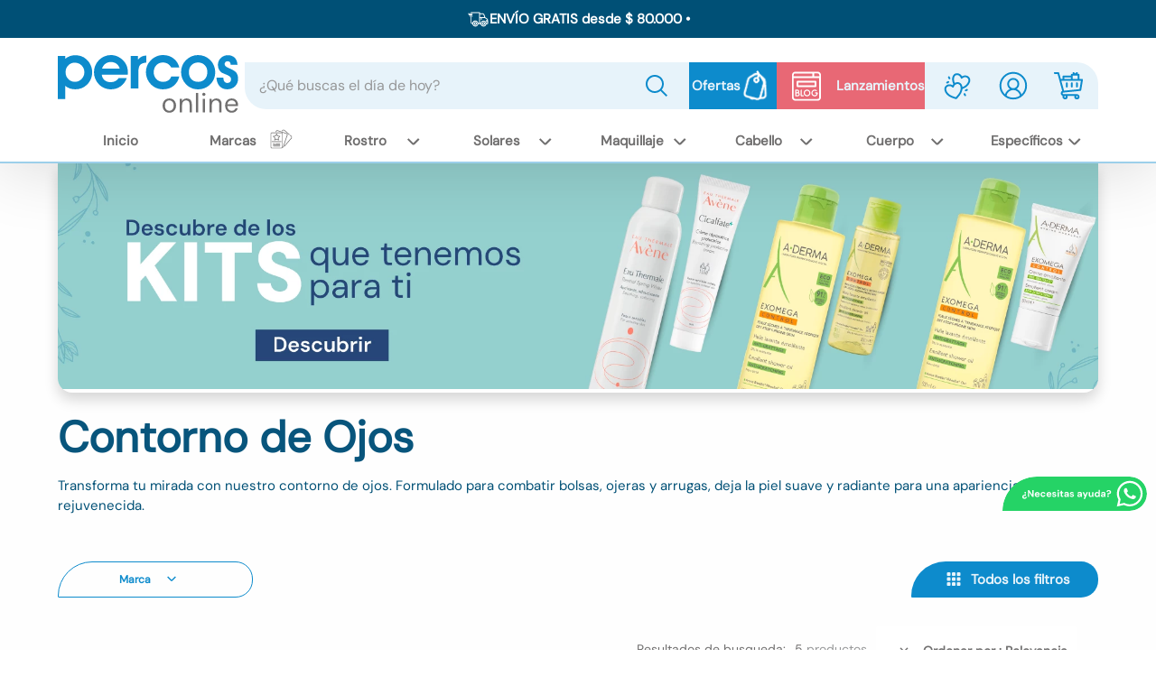

--- FILE ---
content_type: text/html; charset=utf-8
request_url: https://www.google.com/recaptcha/enterprise/anchor?ar=1&k=6LdV7CIpAAAAAPUrHXWlFArQ5hSiNQJk6Ja-vcYM&co=aHR0cHM6Ly93d3cucGVyY29zLmNvbTo0NDM.&hl=es-419&v=TkacYOdEJbdB_JjX802TMer9&size=invisible&anchor-ms=20000&execute-ms=15000&cb=fxmssumvi5xd
body_size: 44931
content:
<!DOCTYPE HTML><html dir="ltr" lang="es-419"><head><meta http-equiv="Content-Type" content="text/html; charset=UTF-8">
<meta http-equiv="X-UA-Compatible" content="IE=edge">
<title>reCAPTCHA</title>
<style type="text/css">
/* cyrillic-ext */
@font-face {
  font-family: 'Roboto';
  font-style: normal;
  font-weight: 400;
  src: url(//fonts.gstatic.com/s/roboto/v18/KFOmCnqEu92Fr1Mu72xKKTU1Kvnz.woff2) format('woff2');
  unicode-range: U+0460-052F, U+1C80-1C8A, U+20B4, U+2DE0-2DFF, U+A640-A69F, U+FE2E-FE2F;
}
/* cyrillic */
@font-face {
  font-family: 'Roboto';
  font-style: normal;
  font-weight: 400;
  src: url(//fonts.gstatic.com/s/roboto/v18/KFOmCnqEu92Fr1Mu5mxKKTU1Kvnz.woff2) format('woff2');
  unicode-range: U+0301, U+0400-045F, U+0490-0491, U+04B0-04B1, U+2116;
}
/* greek-ext */
@font-face {
  font-family: 'Roboto';
  font-style: normal;
  font-weight: 400;
  src: url(//fonts.gstatic.com/s/roboto/v18/KFOmCnqEu92Fr1Mu7mxKKTU1Kvnz.woff2) format('woff2');
  unicode-range: U+1F00-1FFF;
}
/* greek */
@font-face {
  font-family: 'Roboto';
  font-style: normal;
  font-weight: 400;
  src: url(//fonts.gstatic.com/s/roboto/v18/KFOmCnqEu92Fr1Mu4WxKKTU1Kvnz.woff2) format('woff2');
  unicode-range: U+0370-0377, U+037A-037F, U+0384-038A, U+038C, U+038E-03A1, U+03A3-03FF;
}
/* vietnamese */
@font-face {
  font-family: 'Roboto';
  font-style: normal;
  font-weight: 400;
  src: url(//fonts.gstatic.com/s/roboto/v18/KFOmCnqEu92Fr1Mu7WxKKTU1Kvnz.woff2) format('woff2');
  unicode-range: U+0102-0103, U+0110-0111, U+0128-0129, U+0168-0169, U+01A0-01A1, U+01AF-01B0, U+0300-0301, U+0303-0304, U+0308-0309, U+0323, U+0329, U+1EA0-1EF9, U+20AB;
}
/* latin-ext */
@font-face {
  font-family: 'Roboto';
  font-style: normal;
  font-weight: 400;
  src: url(//fonts.gstatic.com/s/roboto/v18/KFOmCnqEu92Fr1Mu7GxKKTU1Kvnz.woff2) format('woff2');
  unicode-range: U+0100-02BA, U+02BD-02C5, U+02C7-02CC, U+02CE-02D7, U+02DD-02FF, U+0304, U+0308, U+0329, U+1D00-1DBF, U+1E00-1E9F, U+1EF2-1EFF, U+2020, U+20A0-20AB, U+20AD-20C0, U+2113, U+2C60-2C7F, U+A720-A7FF;
}
/* latin */
@font-face {
  font-family: 'Roboto';
  font-style: normal;
  font-weight: 400;
  src: url(//fonts.gstatic.com/s/roboto/v18/KFOmCnqEu92Fr1Mu4mxKKTU1Kg.woff2) format('woff2');
  unicode-range: U+0000-00FF, U+0131, U+0152-0153, U+02BB-02BC, U+02C6, U+02DA, U+02DC, U+0304, U+0308, U+0329, U+2000-206F, U+20AC, U+2122, U+2191, U+2193, U+2212, U+2215, U+FEFF, U+FFFD;
}
/* cyrillic-ext */
@font-face {
  font-family: 'Roboto';
  font-style: normal;
  font-weight: 500;
  src: url(//fonts.gstatic.com/s/roboto/v18/KFOlCnqEu92Fr1MmEU9fCRc4AMP6lbBP.woff2) format('woff2');
  unicode-range: U+0460-052F, U+1C80-1C8A, U+20B4, U+2DE0-2DFF, U+A640-A69F, U+FE2E-FE2F;
}
/* cyrillic */
@font-face {
  font-family: 'Roboto';
  font-style: normal;
  font-weight: 500;
  src: url(//fonts.gstatic.com/s/roboto/v18/KFOlCnqEu92Fr1MmEU9fABc4AMP6lbBP.woff2) format('woff2');
  unicode-range: U+0301, U+0400-045F, U+0490-0491, U+04B0-04B1, U+2116;
}
/* greek-ext */
@font-face {
  font-family: 'Roboto';
  font-style: normal;
  font-weight: 500;
  src: url(//fonts.gstatic.com/s/roboto/v18/KFOlCnqEu92Fr1MmEU9fCBc4AMP6lbBP.woff2) format('woff2');
  unicode-range: U+1F00-1FFF;
}
/* greek */
@font-face {
  font-family: 'Roboto';
  font-style: normal;
  font-weight: 500;
  src: url(//fonts.gstatic.com/s/roboto/v18/KFOlCnqEu92Fr1MmEU9fBxc4AMP6lbBP.woff2) format('woff2');
  unicode-range: U+0370-0377, U+037A-037F, U+0384-038A, U+038C, U+038E-03A1, U+03A3-03FF;
}
/* vietnamese */
@font-face {
  font-family: 'Roboto';
  font-style: normal;
  font-weight: 500;
  src: url(//fonts.gstatic.com/s/roboto/v18/KFOlCnqEu92Fr1MmEU9fCxc4AMP6lbBP.woff2) format('woff2');
  unicode-range: U+0102-0103, U+0110-0111, U+0128-0129, U+0168-0169, U+01A0-01A1, U+01AF-01B0, U+0300-0301, U+0303-0304, U+0308-0309, U+0323, U+0329, U+1EA0-1EF9, U+20AB;
}
/* latin-ext */
@font-face {
  font-family: 'Roboto';
  font-style: normal;
  font-weight: 500;
  src: url(//fonts.gstatic.com/s/roboto/v18/KFOlCnqEu92Fr1MmEU9fChc4AMP6lbBP.woff2) format('woff2');
  unicode-range: U+0100-02BA, U+02BD-02C5, U+02C7-02CC, U+02CE-02D7, U+02DD-02FF, U+0304, U+0308, U+0329, U+1D00-1DBF, U+1E00-1E9F, U+1EF2-1EFF, U+2020, U+20A0-20AB, U+20AD-20C0, U+2113, U+2C60-2C7F, U+A720-A7FF;
}
/* latin */
@font-face {
  font-family: 'Roboto';
  font-style: normal;
  font-weight: 500;
  src: url(//fonts.gstatic.com/s/roboto/v18/KFOlCnqEu92Fr1MmEU9fBBc4AMP6lQ.woff2) format('woff2');
  unicode-range: U+0000-00FF, U+0131, U+0152-0153, U+02BB-02BC, U+02C6, U+02DA, U+02DC, U+0304, U+0308, U+0329, U+2000-206F, U+20AC, U+2122, U+2191, U+2193, U+2212, U+2215, U+FEFF, U+FFFD;
}
/* cyrillic-ext */
@font-face {
  font-family: 'Roboto';
  font-style: normal;
  font-weight: 900;
  src: url(//fonts.gstatic.com/s/roboto/v18/KFOlCnqEu92Fr1MmYUtfCRc4AMP6lbBP.woff2) format('woff2');
  unicode-range: U+0460-052F, U+1C80-1C8A, U+20B4, U+2DE0-2DFF, U+A640-A69F, U+FE2E-FE2F;
}
/* cyrillic */
@font-face {
  font-family: 'Roboto';
  font-style: normal;
  font-weight: 900;
  src: url(//fonts.gstatic.com/s/roboto/v18/KFOlCnqEu92Fr1MmYUtfABc4AMP6lbBP.woff2) format('woff2');
  unicode-range: U+0301, U+0400-045F, U+0490-0491, U+04B0-04B1, U+2116;
}
/* greek-ext */
@font-face {
  font-family: 'Roboto';
  font-style: normal;
  font-weight: 900;
  src: url(//fonts.gstatic.com/s/roboto/v18/KFOlCnqEu92Fr1MmYUtfCBc4AMP6lbBP.woff2) format('woff2');
  unicode-range: U+1F00-1FFF;
}
/* greek */
@font-face {
  font-family: 'Roboto';
  font-style: normal;
  font-weight: 900;
  src: url(//fonts.gstatic.com/s/roboto/v18/KFOlCnqEu92Fr1MmYUtfBxc4AMP6lbBP.woff2) format('woff2');
  unicode-range: U+0370-0377, U+037A-037F, U+0384-038A, U+038C, U+038E-03A1, U+03A3-03FF;
}
/* vietnamese */
@font-face {
  font-family: 'Roboto';
  font-style: normal;
  font-weight: 900;
  src: url(//fonts.gstatic.com/s/roboto/v18/KFOlCnqEu92Fr1MmYUtfCxc4AMP6lbBP.woff2) format('woff2');
  unicode-range: U+0102-0103, U+0110-0111, U+0128-0129, U+0168-0169, U+01A0-01A1, U+01AF-01B0, U+0300-0301, U+0303-0304, U+0308-0309, U+0323, U+0329, U+1EA0-1EF9, U+20AB;
}
/* latin-ext */
@font-face {
  font-family: 'Roboto';
  font-style: normal;
  font-weight: 900;
  src: url(//fonts.gstatic.com/s/roboto/v18/KFOlCnqEu92Fr1MmYUtfChc4AMP6lbBP.woff2) format('woff2');
  unicode-range: U+0100-02BA, U+02BD-02C5, U+02C7-02CC, U+02CE-02D7, U+02DD-02FF, U+0304, U+0308, U+0329, U+1D00-1DBF, U+1E00-1E9F, U+1EF2-1EFF, U+2020, U+20A0-20AB, U+20AD-20C0, U+2113, U+2C60-2C7F, U+A720-A7FF;
}
/* latin */
@font-face {
  font-family: 'Roboto';
  font-style: normal;
  font-weight: 900;
  src: url(//fonts.gstatic.com/s/roboto/v18/KFOlCnqEu92Fr1MmYUtfBBc4AMP6lQ.woff2) format('woff2');
  unicode-range: U+0000-00FF, U+0131, U+0152-0153, U+02BB-02BC, U+02C6, U+02DA, U+02DC, U+0304, U+0308, U+0329, U+2000-206F, U+20AC, U+2122, U+2191, U+2193, U+2212, U+2215, U+FEFF, U+FFFD;
}

</style>
<link rel="stylesheet" type="text/css" href="https://www.gstatic.com/recaptcha/releases/TkacYOdEJbdB_JjX802TMer9/styles__ltr.css">
<script nonce="6Q9gmq4ADJOE-ad75fKpQA" type="text/javascript">window['__recaptcha_api'] = 'https://www.google.com/recaptcha/enterprise/';</script>
<script type="text/javascript" src="https://www.gstatic.com/recaptcha/releases/TkacYOdEJbdB_JjX802TMer9/recaptcha__es_419.js" nonce="6Q9gmq4ADJOE-ad75fKpQA">
      
    </script></head>
<body><div id="rc-anchor-alert" class="rc-anchor-alert"></div>
<input type="hidden" id="recaptcha-token" value="[base64]">
<script type="text/javascript" nonce="6Q9gmq4ADJOE-ad75fKpQA">
      recaptcha.anchor.Main.init("[\x22ainput\x22,[\x22bgdata\x22,\x22\x22,\[base64]/[base64]/[base64]/[base64]/[base64]/[base64]/[base64]/[base64]/[base64]/[base64]/[base64]/[base64]/[base64]/[base64]/[base64]\\u003d\x22,\[base64]\\u003d\\u003d\x22,\x22w4c9wpYqw6Rnw7IIwrLDlMOFw7vCpMO6FsKrw61lw5fCthAQb8OzIsKfw6LDpMKcwq3DgsKFa8KZw67Crxp2wqNvwrJDZh/Dl1zDhBVSeC0Gw6VlJ8O3PMKsw6lGA8K1L8ObbwQNw77CoMKFw4fDgHLDmA/Dmldlw7Bewqdzwr7CgSFQwoPCljcxGcKVwoZAwovCpcK+w7gswoIeM8KyUHTDvnBZG8K+MjMcwrjCv8OvWcOCL3IVw7dGaMKjOsKGw6RXw5TCtsOWWwEAw6cAwp3CvADCqcO6aMOpIBPDs8O1wrlqw7sSw4nDvHrDjm5ew4YXIiDDjzc/DsOYwrrDt0YBw73CncOnXkwKw6vCrcOww43DgMOaXBRGwo8HwqbCkSIxaz/DgxPCmcOawrbCvBRVPcKNN8OcwpjDg37CjkLCqcKgMEgLw5dyC2PDtcOfSsOtw7vDh1LCtsKrw5Y8T1Bew5zCjcOGwrcjw5XDhnXDmCfDoWkpw6bDksKAw4/[base64]/DtERZw5hpwrfCtWNkwrvChm7DusK3w5VHw43DusOfwpcScMOMK8OlwoDDg8KzwrVlbn4qw5hkw6XCtirCri4VTTIwKnzCg8KZS8K1wp1/EcOHa8KgUzxsQcOkIDwvwoJsw74kfcK5XsOuwrjCq0DChxMKK8KCwq3DhDoCZMKoAcO2ancww5vDhcOVHHvDp8KJw7MAQDnDo8Kiw6VFd8KicgXDu05rwoJQwp3DksOWesOxwrLCqsKWwpXConx/[base64]/w5Ryw7M7QsK0w5rCgWosw4YGPi/DnsK+w7xvw7fDgsKXfsKxWyZOPjtwdsOuwp/[base64]/DscOcMgHCucK1w6rDnMKkOsO9wpTDt1nChsOew5HDpAXDoHTCjMOUS8KRw6w+Sz0PwrwkDjMiw7jCtMK+w7TCisKOwrXDgsKEwrIMaMOEw7PCosOTw5wUYQnDvFsYBm0Lw5t2w5towq/CrWrDkE0gOhbDqcO8V3nCog3CtcK8EkTCl8Kyw4PCn8KKGBxILHRZIcKVw7FUCBnCqlRdw6XDrWtvw6EBwrTDtcO0CsOZw5TDmcKAX1LChMK8WsKywpk5w7LDgsKVFX/DnFoSw5rClBAASsO4fUl1w6vCjsO4w4nDsMKJA3DDuDIrLcOUCMK0dcKGw4tjH2zDucOvw7/DrcOEwoDClcKDw4U9E8K/w5bDg8KpYQvCvcOWZMOdw5AmwqrCsMKfw7EkNsO/WcKvwoUOwrLCqsK1ZGDDpcKEw7nDrXMwwogaH8KNwrlhbSvDgMKJRGd/w4rDm3ZrwrrCvHTCuBHDrj7CnSJowo/[base64]/XcOHchNFwqpoEsK4w5k4TzgaRsOuw7LCj8KVDwR8w4/DlsKPF3olWcOBCMOjTAnCukEXwrXDlsKtwoQBDCjDgsKBN8KmJVbCqSfDpMKMbjhwOTfCmMKmwpoBwq4oAcKtesOewoLCnMOeXWliwpZQWMOJL8Kcw7XCi0BIHcKiwrFVNj5eIsO5w4jCqnnDrMOjw4fDksKfw5rCj8KOL8KTbyMhUm/DiMKJw5QnE8Obw4TCpW3CvcOEw63Cs8Kgw4fDnsKGw4HCsMKLwoEyw5JFwojCvsKqUUHDmsKlAAt+w74oDRQCw5LDuX7CrBLDl8OAw4EbVFjCmghQw7vCmXDDg8K1SMKtcsKPeRbCusKqel/[base64]/wp7DqMOhCl5zwq5fbBNgXsOjenvCgsKkecO0b8Ofw7XCs3LDqy0ewrgjw6hswqzDi2dqVMOywo/[base64]/wq3DkVBmwqEmw5IKYHguc18awqjDi33DgHvCihHCvQ3DhE/DiQPDucO+w5JQL2XCk05iAsK8wr8+wpPCp8K1woRiw4dKD8KbY8KwwpFvP8K0wrfCksKcw6s7w793w4YawpxTOMOOwp1GOynCqVUdw4nDqw7CpsOOwo8SOHDCoXxuwqV7w7k/DsOLYsOAwqI6w75yw5ZQwoxuWlDCuxLCo3zDpFthwpLCqsKNTcOIw5vDuMKRwqDDqMK0woLDs8KwwqDDusOFNU1fbWBfwovCvDc4VsKtPMOELMKlwpM/wqXDuD5fwpkWwp95w4pta0YWw4lIf34qB8K9DcKnHmccw7HDscKow77DtCAocsOIfhfCrcOZG8KSVFTCqsOAwoRPIcOTRsOzw7QgdsKNVMKNw7Rtw5dvwqzCjsO/wrDClm7Cq8KYw7loOMKRGMKFI8K9RWPDvMOGSVYTYhAvw7dLwo/DnMOiwrwUw7nCqzh0wqnCmsO8wqjClMOFw6XDiMKUe8KgE8KtRUMFTcKbF8KqCcK+w5UJwqxxYj80V8K0wos0N8OCw77DpMO2w4FbYSzCscOMU8OIwoDDuDrDqSwbw4wJwrJjwqokDMOcR8Kcw7M7XELDmHnCoyvCosOqTiBzSDI/w7PDhGtfBcKDwrVxwr4SwrHDkUbDrMOrK8KhScKNLcOZwqc7wpohUGs+GFV8wpM0w74bw5sbRgLCn8K0dsK6w48Dwr3Cv8KDw4HCjHtiwprCi8KdJsKKwoHDvsKBT2zDiEfDvsK8wq/DqMKxY8OPGS3CtcK/[base64]/AcOHwrHCtcOPwrsBQmNVPFwbbcKYYcK0HcOqEkTCssKAVMK4C8Kcw4XDhkPCp10CS2Bjw5bDr8OYSD3Co8KhP0vCjcK9SlnDogbDhS/DvAPCvMKUw7gCw7zCn3xLbzDCicKSYsK6wpRAcknCjMK7EmQswqYqKxA2DBYSw7bDocOHwoBuw5vCgMKcIMKYGcKwGHXDssKMIcONR8Oew5FweCbCqMOmR8OyIsK3wp92PCp+woTDsVYIMMORwq/Ds8Kzwqhywq/CtDdmRxRLKcK6AMKEw7tVwrNvZcKuQmlywqHCvELDqznCisK9w7LCmcKswrcvw7g5O8OXw4rDisKldEHClylLwqXDkgFCw7cbTsOvcsKeJRglwpdcUMOBwpzCkMKPO8KiJMKIwolrSkfCmMKwHMKeUsKIH3AgwqhIw7MfbMOSwqrCgcOAwqxcNsK/[base64]/DssOYwroCSMKbGQfCrRzDuhLCqlrCjxRFwqUjGlRET8O5wrzDrU/ChSQNw7rDt0/DmsO0KMK7wod7w5zDrMOAwoVOw7jCtsOswo9Fw5pLw5XDkMO8w5vDgDTDkQ/CrcOAXwLCjMKNMsOmwoLCvHbDq8Obw7x9KsO/w7Y1HcKaRsKtwqhLK8Kgw4/DvcOIdg7Cp2/Dh1AYwqsudUt4EhnDtiLCusO3AwNvw6Q6wqhew5bDi8K6w68EJsKaw5JOwr0FwpnCvw3DqV3CocKqw5zDk2rDncOCwr7Dv3DDhcO9UMOlOhDCo2nCh1XCsMOdMQBEworCq8Ozw6lFTTBBwo/DlXvDtcKvQBHCmMO2w6/CnMKawpnCjMKLwpMLwr/CrnrDhQbCuwPCrsKQLhnCkcKBOsKhE8OnBXBDw6TCv3vDjTURw4rCpsOowrtybsKkISYsMsK2w4Ztwr/CtsKKNMKxUyxGwqDDs1jDkFoAKzjDlMONwpBgw4ZrwrLCg2/CisOnfsOXwp0nMcOyX8KBw5bDgEIbEcO2Vk7CjDXDjjocTsOOw4bDvG0GZcKGw7BsNcKBcRLCucOdJcOyTsK5N2LClsKkJcOyOm1QYWvDg8K3EMKWwotUIGl3w5MYWcKnwr/DhsOoLsKwwqNddFrDiUvCm04JDMK5CcOxw6nDtgPDgsOVCcKaKFTCu8OBKVgRehTDmzPCssOAw6PDsWzDtx57w45WbxYEU341f8Oxwp/CpwrDkyHCqcOew6EWw516w48HPMO6fMOow6VDOj8Iew7DukwDe8OUwot9wofCnMOmcsKxwqHCncOrw5LCisKoOcKfwrsJD8Oiwo3CuMOmwojDnsOlw68eBcOdacOOw5vClsK0w60Qw4/DrcO5bkk6ARVGwrQvTX8jw48Yw7ISfHTChMKrw5Fvwo9HQz/CmcO8cA/Chi9ewrHChcKWbC7Doj0/wqHDoMKFw4HDk8KOwpoDwrxRXGRTNsOew5fDlwnCt091WTHDisOEf8OBwrDCjMOzw4jCtsKowpXCsixTw5xrRcK/RcO8w7fDmXwXwo8eVsKmB8Oqw5bCl8OIw58EGsKSwoEKfsKncA5Bw6/CoMO5w4vDulcjb3taTsK0wqDDpyEYw5M0VMO2wolFbsKIw4fDn0hGwoUdwoctwohkwoDDt0rCj8KnIz3CjmnDjsOyJ27CicK2Wj3CpcOReUcQwovCtmDDmsO9VcKeRzTCucKIwr7Dt8KkwofDtnhCc2R+HcKzGHt8wpdMesOOw4x/[base64]/DgcOiScOewqfClsKOXcOlVcO2Ei5jIwNqFy55woDCuDnCkXJwCDXDtsO+N1nDvMOaUjLCklw7asKzFQ3Dg8KVw7nDqR0aI8OLQMOtwo0lwrLCrcOBPzA/wr/DosOnwqsobBTCk8Kuw7V7w4vCnMO0HcOASmdzwqbCvcKOw6h/wp/CvAvDmghUbsKrwqQfGkkMJcKgUsO9wqLDksK7w4PDpcKWw65tw4fCqMO7GcKcUMOEbRfCtcOvwqBKwooOwpEudQPCvRLCig9eBMOpGljDh8KAKcK2TFjDhsOHOsONbl3DvMOMYx3CtjPDlMO5DMKQIjPCnsK2NW1UXml4QsOkFAk6w4RafMKdw4BWwo/Ch1wCw67CgcKww7nDucK/S8KAcD0/PBoOfCDDvcK/YUZXB8KweEPCncKJw7/Dq08yw6DCksOyZyMdwq48EMKJZ8K1Si/ChMOFwqZuEn3CncKUKMKyw5FgwojDnknDpkDCiQB5w4cxwprCiMOawpwcDl3DtsOOw5TDoxZJwrnDlsKVIMObw57CoBrCkcOVwozCqMOmwrnDr8O8w6jDgnHDg8Ksw7pIWGFXw6fCu8KXw6rDrVVlCA3CjlB6b8KHcsOMw4jDnsKMwod1wq0RFcO4dHDCjQ/DiAPCnsOWY8K1w6ZPBsK6SsOKwq/DrMO/BMKWGMKuw7LCkRkTLMKVNG/Cnm/DmUHDtkcBw7gJOHTDscK0wo/DocKTJcKNHMKdXsKLeMKZCX5aw5EiV1UUw5vCi8OnFhDDqsKKBsOXwokAw78BX8ONwp7DjsKSCcOvEgTDvMKbXg9gb2/Cl1A0w5U9wqHDtcKyUMK/[base64]/[base64]/[base64]/Cn1rCqQQGbXTCnMK/w7ISw6J2ecObZwHCrsOBw6LDpMONbUfDjcOXwq9Qwr5/[base64]/CnMOnTzwZwoNLwrkGwrDCiXPDmcOgw5AUWsKRDMOfHsKMR8OvYMOaY8O/I8Kiwqs4wqIjwphawq4KVsKJUW3Cs8OMLnFlYTEREcKSYMKoBcKpwopKQV/Cg3HCt3jCh8Oiw5paWhjDtMO6woHCvcOTwrXDrcOTw71faMKcJU0TwpbCjsOJfyDCmGRBWMKAHG3DmMKxwoZuF8K8wrh4w5/DnsKpHT0bw73ClcKvEX8xw47DqgTDkUXDrMKZIMKxJw4pwo/CuDvDohvCtTRawqkOBsKcwpfChxlqw7I5wr8lRMOlwpIKHzjDqCDDm8K+wpZTLcKJw5JIw6t/woVgw7dMwo85w4HClMKcFXLCvUdTw74ewoTDp3vDs1xnw5FGw6Rdw5UgwqfCpSd+TsKcQcOZw5vCi8OSw699wovDs8OFwo3Dnkl0wqAOw4PCsDjClHrCkUDCrF/DkMOkw43DqcKOYHRZw6w+wqnDjhHCqcKqwrvCjz5wMnfDmsOKfnQ7KMKKTy4wwqjCuBrCkcK3SX3Cj8OvA8Ovw77CrMO4w7HCisK2wprCimp+w745GMKow5Ydwrx6woPCpCLDjsOCaAHCq8OBKXPDgMONa0p/DsKJQ8KGwqfCmcOBw7PDtnsJE3jDr8KHwoZMwonDukHCusO0w4/CvcO2wqEYwqLDvMKZaT3CijZOFWLDrBZzwolEHgLCpj7CsMK+fmLCpMKGwo0SLCBAA8KMK8KWw7HDssKSwqPCnXI5S2rCqMOdIcKNwqYDY1rCocK3wqnDsTFpWRrDgMKDXcKOwpjCkXJZwot5w53Cm8OBKMKvw5jCuXHDijk7w53CmyFdwrjChsKCw7/CicOpQsOfwqzDnUHCgEnCgk9Mw4PDl3/[base64]/CiTd8R1UmFEXDscOWM1cvwpvCsB7CnTnCtMOlwoLDtcKRLijCkijDhw4wFSjChX7DnkXCksO4DwDDsMKTw6rDpmdIw4pEwrHCqRfClcORD8Onw47DmMOgwoTDqQ1Lwr/[base64]/QXfCucOPwojDjMK7w71fRcKnJMOdOMOwbW8Dw5ctMn/CosKNw6MSw5saezdJwqHDnDXDjsODw4tTwq9qEsOFE8K5wqQ4w4sGwpHDuiDDuMKsHwtowrbDgDzCqW3Cgl/Ds17DllXCs8OFwoEdbsORfU5NA8KgDMKcABp9KhjCoxPDtMOew7TCiitawp4dZVsSw6c4wrB8wqDCpX7CuWRHw5AIUjLCgsK5w6vDgsO3OkkGP8K3ICJ7wohodMKZQsO9eMKFwr16w4jDicKAw5RZw7pMeMKLw5bCllDDgjNGw5TCq8OnE8K3wopyLXnClU/CjcKuQcODBMOjbBnCtW1kNMO8w4bCksOSwrx3w6/CgMKULMO7PFNHWcKoGRA2XSHCocOCw4MiworCqwTDq8KTUcKSw7MkWcKrwpHChsKzVgnDqR7DsMKsdMKTw7/CkgLDv3AuJ8KTMcKzwobCtjjDpMKkw5rCpsKHwqFVJDDChcOuJEMcdcKJwo8bw5sWwo/CuQ1Nwp8qwpXCgTwVT2MwN3vCjMOCIcK6diAHw7xkQcOVwoYobMKOwroRw4TDk2MOa8KeDDZYGcOdKkjCmm/Cl8ONQyDDrxgLwp9RdDIzw4XDqCPCrhZ6O1Ygw5fDvzZgwp0lwpB2w6pCfsKzw7vDrFLDisO8w6fDsMORwodCAcOZwpciwqM3wr8dIMOqeMORwr/DlsK/wqTCmGrCvMORwoDDl8KgwrFPcHMWwq3CmHzDq8KPYFQlZ8OvbxlTw5jDqsOdw7TDt2ZxwrA2w4JuwrLDusKGP010w4fDiMOzX8OOw41OBhLCiMOHLwI1w4ZHRsKBwp3DhDDCjU/Dh8OwEVXDpcKlw6LDucOaRmfCiMOEw4c5O1rCocKkw4l1worDlwogaEnDtxTCksOtaxrCpcKMAU9aB8KoJsKbFcKcwpNCw43Chy5OKMKWLsO9D8KdBsO0WyTCsmfCi2PDpMKjA8O8AsKxw51BesKTdsO2wrAywro/CXo2ecOZUR3CkcKgwpbDj8K8w4TDp8OAF8KDVMOMXMOOPsONwpYEwo/[base64]/[base64]/[base64]/[base64]/NgktVVXCrn3Cg8Oaw5XCvCrCoMKRF8KYw4YmwqHDmsOaw694N8OUGsOEw4DCvDEoIwnDhnHCrELCgsKJRsO+ciEBw7EqKwvCuMOcAsKgw4J2wqE2wq1HwqTDmcK3w4jCokoRLlPCk8Ogw7HDisOCwqTDrzc4wpFOwoLDunjCg8O8dMK/woTDmsKfX8OqSycyEsKpw4jDnhbClsOBbcKkw6xTwqU/wrnDoMOJw4PDkGjCksKnLMKxwrbDvcKtX8Kfw6Uzw60Xw7RODMKBwqhRwpgWR1fCq3/Dm8OfasOdw4DDjUXCvwlscE3DosKgw5jDicOJw63CvcOxw5jDtTvChBYPwrRdw6PDi8KewoHDusOawozCgSzDrsOjJA1CazQDw6PDmyvCk8KqbsKjWcO8w7LCpsK0McK8woPDhgvDiMKHMsOZHx/CpmMnwqZ/[base64]/cmrCiMK+GMK1WxZcbHTDscKRYXJhw6TCnAfDicK6fBXCvsKNVU43w74Cwo5Ew6kKw740ZcKzBBzDn8KJCcKfM0V1w4zDjE3ClMO9w5dGw5IHI8O/[base64]/DvMKOV3sUwrt/fcOfXSzDlMKwPlHDu2pgZcOiSMOBRMKNw68mw7Ehw5cDw6FrGQAlTR/DqV8YwqvDtsKUYy/DjyHDtcOawopiw4XDk1TDl8OzFsKfID8lHMKLacKKKCPDmW/[base64]/CmMKKw7UNTzPDmhlIwrDCqsK9wq7DtcKNwoPDqMOdw61fw6zCpy/ClsKFS8OEw51Uw6tRw4JUNsKCQFzDug5swpjCjcOlV3PCrgUGwpADBMOfw4nDrUzCi8OdRRfCucKfXn3DosOoPBTCnADDhWUqS8Kkw6wGw4HCnzHCi8KfwrzDo8KKScO8wq9Owq/DosOXwr56wqLCr8KxR8OZw48Md8OhfwpcwqLDhcKowoMxT0vDoETDtHE+RnxEw5PDhcK/[base64]/ContBKcKAfMOzLcOKwoU2ZMOSwrrCo8O1EhjDocKBw4sYJcKqY0NAwqhEEsODbjQMWh0Bwr46ARtfUcKNY8OsSsK7wq/DgsO2w7RIw6sracOBwqtlRHg3wprCklUaGMKzUFwWwrDDl8KYw7l5w7TCiMK1cMOUwrfDoVbCo8K7JMKJw5XDoFnDsSHCu8OYwq0xwqXDpl/ChcO0fsOgBmbDoMORIcKKMsO8w7Elw64ow5lbZUzCjWfCqArCsMOcIU9xCA3Cukkawq4GSlnCucKdQi8dH8Kew4VBw5fCrWPDmMKHw4N1w7zDksOZw5BiS8O3w51iw4zDm8OuckbCmzLCjcOMwrNrCSzChcOlZhfDk8OAE8KIORdbKsKdwoHDs8KXGQ/DlMOGwrsBa2fDkMOBAivDr8K/cCDDncK9wo9nwrXDjEjDiwMAw68yOcKowr5Mw5xvccOnV0ZSdH8ADcOrajpCb8OQw51QcBnDrhzCoRcKDAI2w4fDqcK+VcK5wqJ4EsK5w7UbfRvCvXDCklJIwp5Nw7fCmQ/CpcKEwr7DgwnCmBfCuT0Af8OlVMOjw5MUXF3DvsO+HMKzwo3CiU8Lw4nCjsKVLi12wrguVsKQw7N4w7zDmCLDk1nDgErDgygjw7VHJAvCi1zDmcKow6EUcBTDqcKibz4owqDDgMKEw7/DlQpRQcKvwoZzw6Y/E8OIDsOVZ8K7wrI2K8OMIsKIVsO4wp/[base64]/CvWHCgcOlwqdAwp0zw44Uw4DDuMKKw5nCsnDCsA3DqcK7M8KYCC9QcUnDvA3DscKTG1tqQjcLJ2zCjWhsYlJRw7vDicKlMMOOAzsMwqbDqljDmyzCicOAw7PCjTBwbMKuwpsESsK1b1LCgBTCgMKCwrthwpPDl3bCqMKJY1AMwqLDjcOOWcOjIsO8wqTDtUXCm24LaR/CgcOXwrnCoMKbQy3CjMK6wprCqVttcWvCvsK8JsKQIEHDicO/LsOqNnHDpMOCL8KNTEnDq8KJMcKZw5AJw7FEwpbCmsO0XcKQwos/w5h+LVfCnMOdRcKvwovDrcOywq1gw6XCj8OEZ2YuwpzCg8OQwoBQw5vDlMKpw51bwqzCtH3CuFdTN11/wo8CwrzCh1HDnDzCllgSc1cbO8O3EcO4wqjCkgjDqRTChsK8flkSesKFRBwew4kSQm1awq0zwqbCjMKzw5DDlsOzeCtOw6/[base64]/H1EXJz1lwrVzfSrDucKOIcKsVMK6asKkwp7DrsOqUmZ1Oh/ChMOMb33CpnrDhkoyw6JdQsOxwpNBw4jCnwhhwrvDhcKZwqkeFcKKwp3CkXPDhsKtw7RgGyQHwpDCkMO7wpvCmgMoS0kqMFXChcKdwoPCgsO2wr96w7Ixw4TCsMOLw5VtbE3CnHrDtnJzX0zDtcKKF8KwMUJVw5HDgXA8eDDCmsKDw4IAacOQMFVwPUgTwo9iwo/CrcOTw6jDqAUGw7PCr8O0w6jCnx4NSgVpwrvDlW9zwrAjPMK8ecOkWUp/w7jDr8KZDCVGTz3CisO7bw/CtsO3VzJneh4kw61oLkfDgcOvfsKqwoN+wrnDu8K9TEzCukN3bwt6PMK/[base64]/Dk8OLbE3DoMOoesKqw5Iiw6MMCznCs8KKwq7Cv8OXwrvDlMOgw6LCucOdwoHCgcOqU8OJci7DkWLCksKRfsOcwrYPeQZBMQnDkgsaWCfCjncKwrolRXRYM8KlwrXDvMOwwpbCh1HDrjjCoFh+TsOhf8K1w4NwAWTCo19XwptvwrzCqGEyw7/CiiDCjmcBRmzDpAnDkWk8w4Z0UMKePcKXKGTDosOVwofCvMKCwqLDhMO/BsKwVMO4wohjwrXDp8OAwosQwq7DisOKLWfCh0oowq3DgVPCuW3CmcOzw6EBwqnCvTbCkwRFI8Kww7fCmcKMEwPCk8OpwqQRw5PCgyPCrMOyScOewpDDtMKjwp0IPMOEOcO1w7/[base64]/w4/CtsKvw6h8HUTCogbCicORNMOGSlrCih9Iwps2K3nCk8O2QsK9NXpRXsOHOmlbwoEyw7nCuMKGfVbDuilew6XDqsKQwrs7worCrcKFw7zDh23Dhw9xw7DCr8OYwoo2F0dawqJow6w8wqDCoWp7KlTCtWfCijBafV8UccKoGH8XwqM3QSVjaxnDvGV/wonDsMKXw646OT3CiHk7wqMaw73CqiJsb8Koait3wph7NsOswogXw5LCrkQmwqvDiMOPMATDlyfDh2BywqIWIsKjwpUzwo3Cv8OPw47Chn5pWcKGF8OaMivClhXDvMOWwrlpT8Kgw68LQcKDw6pIwpoEK8KUWjjDmWHDrcO/DXE6wos4BRjDhgVmwpnDjsOKX8KPasOKDMK8wpbCicKQwpd2w5tRZV/Dlkg8EUdcw6Y9XcKsw59Vwp7CkUYxH8O/B3lpfsOXwqPDuAB1w45QK2bCsg/CiQbDszXDtMKTK8Kjwr4aThxXw6Anw4Vxwpc4QE/[base64]/ClhjDoAzDkQhhw5Y4w5Miw4IMHMO7NW/ClU3Dv8KPw41rNhcrwqrComp2fsOCasO5FcKxCB03EMK/[base64]/w6UPWTInaTN1w4XDswhTw4/[base64]/DgcOAHcO3BAQswrBgIRTClMOPw7VEwp/DjjPCpzTCrcO9QcK+w4dFw7ALQXTCgxzDgw15LD7Crm7CpcKFGRfCjl5ew6LDgMOLw5DCkTZ/w6xxU1TCowkEw5jDjcOjX8KrZyNuNGXDoHjCs8K4wqrCksOwwrnDgMKMwoVUw4DDocOcAxRhwpRlwr7DpC/DmMO7wpMhVcOqw7cWLsK0w7oJw5cFOXrDnsKCBsK2TMOcwqPDrsOfwrptXnATw7bDuiB+EWLCicOXZiFrwpDCmcKewr8VUcOLOWNJOMKXDsOnwpTCkMKaKMKxwqzCsMKZbsKINMOMQC5Bw6pKfD4EW8OxIFQuVQLCrcKJw7UPbXIrOsKtw6bCjikbNC9ZAcKWw7/CqMOAwpLDt8O1IsO9w4nDhcK1Vl3ChsODw6/CosKowpRjesOFwpnCoELDryLCgsOBw7vDmSjDonM3DFUaw7Q6DsOtPsK2w6Z1w6g5wpnDi8Oaw64Hw6zDlBM/w5U9esKCGXHDpCJSw4VMwopwEDnDpQs/wrUsbsOTwqscF8Ofw742w7xUasKRXm85CsKeGMO6V04pw6JdSn3CmcO7WsKsw4PCjCTDpW/CocOIw4nDoHY0ccOew6HCgcOhVMOIwoNTwoDCr8OXasOWaMOnw6vDs8OZOlE5wogmPcK/NcKhw7fCnsKTDD8zYMKMa8Ouw4kwwrTDrsOSNMKmMMK2JGXDqMKZwpl4VcKfExRiK8OGw4tKwoEPb8OFFcKJwp57woxDw5zDtMOSCy/[base64]/w7MXw7rCpcKLSMO1LcKZwo9HKFNWf8OQd14OwqwbOkYowr03wpE3bhcUVllBwpPCpQTDu0zCuMOhw6kNw6fChTDDusOkR1XDhkJ5wpDCixdFPB7DqwIYw6bDlVA4wqzDpsKsw5vDlVzCgxzCoid6XCIow5HCoRM1wrvCtcOYwqzDp1k+woEHSy/[base64]/w5YDQlnCjsORbsKBA8OdRcOSNFXCoAjDqFvDrC4SIkQwVEMKw4Asw4zCgTfDo8Ksa2M3C3/DmMKzw6YCw5hcEQvCqMOrwr7DhsOYw6nCthvDosOWw7UcwoTDjsKQw4xQCQzDoMKCQMKyHcKFEsKgPcKtKMKLbhgCQRrCih3Dg8OKTX7CvMKXw53CssOQw5DCuTDCoSIaw4fCnHApWDfDt3Inw53CgmzDkxULfhLDkDZ1FMKZw7Y5PFLCuMO/McOlwq3Cj8KiwoHCncOnwroTwqV/wozCqjkvI1sCCcK9wrVqw7RvwqcVwq7CmcOFEsKLDcO2fGR1aHgWwpZKC8KsUcOddMKIwoYjw4F/[base64]/BGPCsMKZw7LCqsOMwog5L8OYczDCicKPwrvDuHZiEcKfNDbDgmbCvcOUCGAhw5RqFcOqw5PCoF93E1J4wo/[base64]/CoVTDk8Ocw7jDkBDDmsOKOGfCtMKBaQjCjcOfw6cEXsO/[base64]/DscK6ajx6w5zCvxA1wo4HWwVkw4DDtMOzw4rDssKpWcKzwp3CgcO1dMOiVsOwM8O6wpgAVcOAHMKQCcOwM0fCnWvCj07CnMOePhXChMKnehXDm8OjCcOJY8OFAcK+wr7DuTTDgMOGwocTDsKORMOfB2gnVMOEwobCj8KQw74hwoPDlyTCvsOWYy/Dm8KKJFZ+wqzCmsK2wrxGw4fCuWvChsKNw4Rsw4LDrsKHMcKfwow0aGVWEnPDo8O2AMKAwoDDo3DCmMK5w7nCncOowp3DoxAOPBXCgxDDpls8JlNpwqAHUcKFU3lWw5rCqjnDm1bDgcKXDMK3wqAQUsOAwpHCkH3Dp24qw7XCv8KjWk0Kwp/DqBwxYsKIGSvDh8ObEMOQwp0+wokXwp1Dw4HDqDfCpsKGw6sqw7bCtsKrwo16eTDClAjCoMOfwptpw4TCpmvCucOAwo/CtwBGQsKOwqh/w7xEw7h7PgDDp1AoQzPDrsKEwpXCpjkbwpUGw493w7bCmMOJKcKkJFLCgcKpw7LDkMKsFcKYbV7CliRuO8KwNS4fw7DDmVLDpcOqwpNhCwUnw4oNw4zCi8OewrrDkcKow7YxfsOVw45ewpDCtMOwDcK+wqgBSWfCsBPCssO/wqnDoixSwr1pVsOBwrzDi8K2BcONw6xzw6nCjE8zFwYOBmtxPATCoMO8wrwCX3TDvsKWAwzCozNAwq/[base64]/[base64]/CpMOmw4BYE8O0woDDu1rDocOVwpHDoMOQaMO7w7XCrGQ+wp50WMKVw47DmcORTFUpwpTDgV/CssKuAynCicK4wqHDisOMwrrDmB/DhcKYw53Dm2IYElENUThKB8KwKEofdiZ8JwnCoh3DgEJSw6vDrhI2HMORw55bwpDCsh7Dny3DoMK4wrtLcUwIZMOHSiDCrMO4LifDg8O6w79Awr4qMcOqw7o8RMO9RjB4XMOkwrDDmhZKw5DCqxbDg23CnVXDqMOywotnw77CsF/Dg3BFw7Akwp3DpMO6wq8VaFPCicKKXhNLYENgwqFoAFXCusObWMKDDkxAwpdAwqBtOMOIWMOVw4XDvsKjw4XDoTwMV8KQPVrCikxuPTNfwoY1SUAic8KsbmxHEgETU2JfQwcyGcKpHydDwrHDgm/DrMO9w5tQw6fDtj/DgXx/VMK7w7PCvkw2IcK4YULCu8Opwp8mwovCr205w5TCnMOmwrTCoMO9ZcKaw5vDnww/TMOxwrc3w4cOwoQ5VlBlI1wbM8KvwpzDjcKMFcOuwrDCsSkDw4DDi0cVwr0Kw4g2w7YvXMO7FsOnwrIXT8KawqwcFGNXwqx0FURFw70EIMO6wqzDghPDncOUwrbCuzDCkjnCgcO9YsOwaMKyw5gfwq8KMcKLwpwWTsKbwooswofDhjfDpnhVPx/[base64]/Dnk/[base64]/PRQWZDDDkcKHMnh4wrzDjSTDm8Oyw5wuCk/DocKJInnCpDswbMK2dDAcwpDDnknDpMKSw4IJwr0bEsK6dVTDrMOvwo1pGwDDhcKIVlTDk8K4YsK0wpvCgDA0w5HDukZdwrA/F8OubFXClVPCpg7CrsKQLMKLwpgObsOoMcOqEcOeFMKiQXvCvSZUScKibMK/[base64]/CjWJ9wqkLw7LDrRPCkQQuwq5ww5DCihTDoMKmU1/CmUrCjMOYwr/DncKXN3zDksKFw64hw5jDh8KYw5DDtBBQOS8sw7lWw4cGMw3CrDJUw6vCicOfCTNWD8K3w7vCi1Ftw6d3TcOTw4kJfEnDr2zCncOuF8OVR2ZVDcKBwpB2wp/CuSQ3EXYLXSh5wofCvQsFw5ovwrdkBl/DrMO/w5XCqiAweMKtD8KNwoAaGX1twp4WEcKBVMK/[base64]/Cl8KCNzbDgmzDmcOYL8KwSl8KEMKuahTDl8OhRsOQw7BNTMObNUjDp3QbfcK+wonCrUrChMK/VTcuP0rCpXd9wo4vYcKNwrXDuidqwrYiwpXDrV/CqkzCr2zDqMKmwrsNIMKtRcKtw6ZrwpLDuwnCssKjw4LDqcO6L8KEGMOqOi0pwpDCnxfCpg/[base64]/Dj1zDocKVAwrDmUfDhXN/wozCsMOJw6krwr3CtsKlSsKkwq/Cl8ObwoJSQsOwwp7DlzLChXbDkyHChQbDssOkCsKRwqrDo8OpwpvDrMOnwp3DpXPCr8OrCcO2eEXClcOvDMOfw61bJBx2M8KnAMKXTCdacWnDg8OFwr7DuMKpw5oLw41cZwjDumbChxPDqsOYwq7Dpn4Lw5Z8UzsVw73DgT/DrSpZBXHDughWw4rDlTjCsMKnw7PDozvCncOOw7hcw4wOwphIwqjDtcOjw5DCvSFLEgYxYgYVwobDqsKmwrbCosKKw57DuXnCnzoZbR1zGsKOBXrDgzAzw53CmMKLBcO/wpRTRMKzw7TCqMOIwpd4w4jDg8OUwrLDtcO4TcOUehjCrsONw6bCvznDiQ7DmMKNw63Dkmtbwokyw5Z7w6PDgMOnXz4AagXDrMK/DwrDhcKBw5fDhWESw5bDlEnDqsK3wrbCmWnCqhweOXA4wqPDuEfCokVCZsOzwp4BNxzDtzApd8KPw6PDlksiwpjCjcO7NjHCn0LCtMKqQcOBPHvDrMO2QAEYVTIYbmQCwr3CtlDDnypRw7/DsQ7Cv0hUO8Kwwp7Ci1nDuHIiw4/Do8OjYRfCn8OWY8ObBlEmdDbDoQsbwpIIwrjCnynDtTI1wpXDtcKpfcKsGMKFw47DuMKYw4lqHsOiDMKzLF3Dtg7DlUI6OhPCrsOjwrMXcXNfw7zDqm5pUCfCmVM6N8K0BmFbw4TCujDCt0Njw4BSwqhMPxPDlMONGlBTEjhfw73DviBxwonDj8KBXj3CksKhw7HDj2/Ds2DCksKvwozCm8KTwpsNbcOkwp/CskXCpEHCt3/CtyQ/wpl2wrPDvRbDiz4jAsKFQcKfwqJGwqN+EQjDqCBgwp5ULMKlKD1ww6cpwol0woF6wqnDicO0w5zCtcKFwqU9w7FCw4rDiMKidz/CuMKBNMONwqkJacK5ThkQw51cw5rCo8O+KipIwokqw5fCuBZIw6J4Oy57AMKNBQXCvsONwrnDjEDCgxomdHkDbsOcd8Klwp7DoQsFYVHDqsK4CsO/ZBpwJgVpw5LDjUoSF28Fw4DCt8O0w7ZQwoDDnXwbSS1fw6/DtwkUwqDCssOgw5YewqsID33DrMOqSsOSw4MMPsKzw5t0fi7DuMO9YcO5S8ODZw7Cu0vCpgLCq0fChcKlCMKSKsOSSnnDnyfCoiTDtMOEwpnCgMK/w7w4dcK6w7JFKQHDqXLCuVjCllrDjSovVXXDtsOQw6vCp8KqwozDhmB/S1TCoF59dcOlw6DDt8KNwrTCgx3DnTgBVG0UDS5jXGnCnUXCvcKfw4HCjsOiJMKJwpPDu8OKJj7DjFrClHvDucO3ecOawpLDpcOhw6jDnMKCXmZNwodFwrnDkFh+w73ClcOWw5Ykw4sSwoXDoMKlVz7DlXDDnsKEwrI0w6pLf8KNw7fCgFfDrMO/w7rDg8OQZgDDv8O6w4XDjTXChsKcSC7CqF0Yw6rCuMKWw4YhIsOAw7/CqFdPw7E/w5/[base64]/CosOVb8KBw6bDnMK+HcOLw4sLw7VGwrvDjTElYRrDr07CtzJoHcO6dMOSaMOaKMKsCMKMwq82w6jDpS7CtsO6RsOPwqDCnUjCksOGw7hfYRgew79swqLCpwDDswjChxRqUsOzAcKLw654AcO8w5xBdBHDiDdrwrnDt3PDmnxmZCvDhMO/PsKnOsObw70xw5slTMOHMX54wqHDucOLw73ClMObaFYUE8K7U8KTw6jDmsOVJMKjDcK4woJeC8ODYsOLAcOUP8OJRsOPwofCsgNiw6Uie8K8XyoaOcKkw5/DlF/[base64]/DmcK2w6pRw5rCpgnDjxPCs8OJwrHCosOow4rCnsOLwoHDiMKHTUhSOcKDw7FXwrUnQnDDiFrCmcKcw5PDrMOYLsKWwpnChMKEDXIQFgQNfMKnCcOiwofDhW7CpDsDwp/CpcK4w4TDmQDDiEfDjDjCvWfChEQvw6UawosRw5EXwr7DgywOw6Z6w5XChMOLPMOPw7INcsOyw7fDlTnDnFNQQVQXB8OZYkPCr8KMw6BCYQ7Cp8KedMOwAFdcwrZfZ19gPxIbw7B5bko1woYdwpkLH8Oaw49WIsONw67Csw5ZU8KGw7/ClMKEfMK0aMOqUw3DoMKuwqBxw4wGwp8iS8O2w4lww6zDucKdD8O6EW/ClMKLwr/Ds8KwfMOBIsO4w5ASwp0GSms5wpfDqMOQwp/Cmz/Cn8K1\x22],null,[\x22conf\x22,null,\x226LdV7CIpAAAAAPUrHXWlFArQ5hSiNQJk6Ja-vcYM\x22,0,null,null,null,1,[21,125,63,73,95,87,41,43,42,83,102,105,109,121],[7668936,485],0,null,null,null,null,0,null,0,null,700,1,null,0,\[base64]/tzcYADoGZWF6dTZkEg4Iiv2INxgAOgVNZklJNBoZCAMSFR0U8JfjNw7/vqUGGcSdCRmc4owCGQ\\u003d\\u003d\x22,0,0,null,null,1,null,0,0],\x22https://www.percos.com:443\x22,null,[3,1,1],null,null,null,1,3600,[\x22https://www.google.com/intl/es-419/policies/privacy/\x22,\x22https://www.google.com/intl/es-419/policies/terms/\x22],\x225hYg/Yhd6zkJ4GMO7AOTsHYCS5vlN4SLl3OAXzgHkVs\\u003d\x22,1,0,null,1,1763890989115,0,0,[152,123,147,73,197],null,[67,15,222,213],\x22RC-LKwAYYvEEPVG8g\x22,null,null,null,null,null,\x220dAFcWeA4pbSruJVqJW5WsihalPXZkmB6SM-_WUBf4E_tbd01pruVkBNuc8ycmES6qz1mPJt3ADNtv6y_HqNqToG72CFoOrGllBQ\x22,1763973788967]");
    </script></body></html>

--- FILE ---
content_type: text/html; charset=utf-8
request_url: https://www.google.com/recaptcha/enterprise/anchor?ar=1&k=6LdV7CIpAAAAAPUrHXWlFArQ5hSiNQJk6Ja-vcYM&co=aHR0cHM6Ly93d3cucGVyY29zLmNvbTo0NDM.&hl=es-419&v=TkacYOdEJbdB_JjX802TMer9&size=invisible&anchor-ms=20000&execute-ms=15000&cb=a1tek8h63yk0
body_size: 44826
content:
<!DOCTYPE HTML><html dir="ltr" lang="es-419"><head><meta http-equiv="Content-Type" content="text/html; charset=UTF-8">
<meta http-equiv="X-UA-Compatible" content="IE=edge">
<title>reCAPTCHA</title>
<style type="text/css">
/* cyrillic-ext */
@font-face {
  font-family: 'Roboto';
  font-style: normal;
  font-weight: 400;
  src: url(//fonts.gstatic.com/s/roboto/v18/KFOmCnqEu92Fr1Mu72xKKTU1Kvnz.woff2) format('woff2');
  unicode-range: U+0460-052F, U+1C80-1C8A, U+20B4, U+2DE0-2DFF, U+A640-A69F, U+FE2E-FE2F;
}
/* cyrillic */
@font-face {
  font-family: 'Roboto';
  font-style: normal;
  font-weight: 400;
  src: url(//fonts.gstatic.com/s/roboto/v18/KFOmCnqEu92Fr1Mu5mxKKTU1Kvnz.woff2) format('woff2');
  unicode-range: U+0301, U+0400-045F, U+0490-0491, U+04B0-04B1, U+2116;
}
/* greek-ext */
@font-face {
  font-family: 'Roboto';
  font-style: normal;
  font-weight: 400;
  src: url(//fonts.gstatic.com/s/roboto/v18/KFOmCnqEu92Fr1Mu7mxKKTU1Kvnz.woff2) format('woff2');
  unicode-range: U+1F00-1FFF;
}
/* greek */
@font-face {
  font-family: 'Roboto';
  font-style: normal;
  font-weight: 400;
  src: url(//fonts.gstatic.com/s/roboto/v18/KFOmCnqEu92Fr1Mu4WxKKTU1Kvnz.woff2) format('woff2');
  unicode-range: U+0370-0377, U+037A-037F, U+0384-038A, U+038C, U+038E-03A1, U+03A3-03FF;
}
/* vietnamese */
@font-face {
  font-family: 'Roboto';
  font-style: normal;
  font-weight: 400;
  src: url(//fonts.gstatic.com/s/roboto/v18/KFOmCnqEu92Fr1Mu7WxKKTU1Kvnz.woff2) format('woff2');
  unicode-range: U+0102-0103, U+0110-0111, U+0128-0129, U+0168-0169, U+01A0-01A1, U+01AF-01B0, U+0300-0301, U+0303-0304, U+0308-0309, U+0323, U+0329, U+1EA0-1EF9, U+20AB;
}
/* latin-ext */
@font-face {
  font-family: 'Roboto';
  font-style: normal;
  font-weight: 400;
  src: url(//fonts.gstatic.com/s/roboto/v18/KFOmCnqEu92Fr1Mu7GxKKTU1Kvnz.woff2) format('woff2');
  unicode-range: U+0100-02BA, U+02BD-02C5, U+02C7-02CC, U+02CE-02D7, U+02DD-02FF, U+0304, U+0308, U+0329, U+1D00-1DBF, U+1E00-1E9F, U+1EF2-1EFF, U+2020, U+20A0-20AB, U+20AD-20C0, U+2113, U+2C60-2C7F, U+A720-A7FF;
}
/* latin */
@font-face {
  font-family: 'Roboto';
  font-style: normal;
  font-weight: 400;
  src: url(//fonts.gstatic.com/s/roboto/v18/KFOmCnqEu92Fr1Mu4mxKKTU1Kg.woff2) format('woff2');
  unicode-range: U+0000-00FF, U+0131, U+0152-0153, U+02BB-02BC, U+02C6, U+02DA, U+02DC, U+0304, U+0308, U+0329, U+2000-206F, U+20AC, U+2122, U+2191, U+2193, U+2212, U+2215, U+FEFF, U+FFFD;
}
/* cyrillic-ext */
@font-face {
  font-family: 'Roboto';
  font-style: normal;
  font-weight: 500;
  src: url(//fonts.gstatic.com/s/roboto/v18/KFOlCnqEu92Fr1MmEU9fCRc4AMP6lbBP.woff2) format('woff2');
  unicode-range: U+0460-052F, U+1C80-1C8A, U+20B4, U+2DE0-2DFF, U+A640-A69F, U+FE2E-FE2F;
}
/* cyrillic */
@font-face {
  font-family: 'Roboto';
  font-style: normal;
  font-weight: 500;
  src: url(//fonts.gstatic.com/s/roboto/v18/KFOlCnqEu92Fr1MmEU9fABc4AMP6lbBP.woff2) format('woff2');
  unicode-range: U+0301, U+0400-045F, U+0490-0491, U+04B0-04B1, U+2116;
}
/* greek-ext */
@font-face {
  font-family: 'Roboto';
  font-style: normal;
  font-weight: 500;
  src: url(//fonts.gstatic.com/s/roboto/v18/KFOlCnqEu92Fr1MmEU9fCBc4AMP6lbBP.woff2) format('woff2');
  unicode-range: U+1F00-1FFF;
}
/* greek */
@font-face {
  font-family: 'Roboto';
  font-style: normal;
  font-weight: 500;
  src: url(//fonts.gstatic.com/s/roboto/v18/KFOlCnqEu92Fr1MmEU9fBxc4AMP6lbBP.woff2) format('woff2');
  unicode-range: U+0370-0377, U+037A-037F, U+0384-038A, U+038C, U+038E-03A1, U+03A3-03FF;
}
/* vietnamese */
@font-face {
  font-family: 'Roboto';
  font-style: normal;
  font-weight: 500;
  src: url(//fonts.gstatic.com/s/roboto/v18/KFOlCnqEu92Fr1MmEU9fCxc4AMP6lbBP.woff2) format('woff2');
  unicode-range: U+0102-0103, U+0110-0111, U+0128-0129, U+0168-0169, U+01A0-01A1, U+01AF-01B0, U+0300-0301, U+0303-0304, U+0308-0309, U+0323, U+0329, U+1EA0-1EF9, U+20AB;
}
/* latin-ext */
@font-face {
  font-family: 'Roboto';
  font-style: normal;
  font-weight: 500;
  src: url(//fonts.gstatic.com/s/roboto/v18/KFOlCnqEu92Fr1MmEU9fChc4AMP6lbBP.woff2) format('woff2');
  unicode-range: U+0100-02BA, U+02BD-02C5, U+02C7-02CC, U+02CE-02D7, U+02DD-02FF, U+0304, U+0308, U+0329, U+1D00-1DBF, U+1E00-1E9F, U+1EF2-1EFF, U+2020, U+20A0-20AB, U+20AD-20C0, U+2113, U+2C60-2C7F, U+A720-A7FF;
}
/* latin */
@font-face {
  font-family: 'Roboto';
  font-style: normal;
  font-weight: 500;
  src: url(//fonts.gstatic.com/s/roboto/v18/KFOlCnqEu92Fr1MmEU9fBBc4AMP6lQ.woff2) format('woff2');
  unicode-range: U+0000-00FF, U+0131, U+0152-0153, U+02BB-02BC, U+02C6, U+02DA, U+02DC, U+0304, U+0308, U+0329, U+2000-206F, U+20AC, U+2122, U+2191, U+2193, U+2212, U+2215, U+FEFF, U+FFFD;
}
/* cyrillic-ext */
@font-face {
  font-family: 'Roboto';
  font-style: normal;
  font-weight: 900;
  src: url(//fonts.gstatic.com/s/roboto/v18/KFOlCnqEu92Fr1MmYUtfCRc4AMP6lbBP.woff2) format('woff2');
  unicode-range: U+0460-052F, U+1C80-1C8A, U+20B4, U+2DE0-2DFF, U+A640-A69F, U+FE2E-FE2F;
}
/* cyrillic */
@font-face {
  font-family: 'Roboto';
  font-style: normal;
  font-weight: 900;
  src: url(//fonts.gstatic.com/s/roboto/v18/KFOlCnqEu92Fr1MmYUtfABc4AMP6lbBP.woff2) format('woff2');
  unicode-range: U+0301, U+0400-045F, U+0490-0491, U+04B0-04B1, U+2116;
}
/* greek-ext */
@font-face {
  font-family: 'Roboto';
  font-style: normal;
  font-weight: 900;
  src: url(//fonts.gstatic.com/s/roboto/v18/KFOlCnqEu92Fr1MmYUtfCBc4AMP6lbBP.woff2) format('woff2');
  unicode-range: U+1F00-1FFF;
}
/* greek */
@font-face {
  font-family: 'Roboto';
  font-style: normal;
  font-weight: 900;
  src: url(//fonts.gstatic.com/s/roboto/v18/KFOlCnqEu92Fr1MmYUtfBxc4AMP6lbBP.woff2) format('woff2');
  unicode-range: U+0370-0377, U+037A-037F, U+0384-038A, U+038C, U+038E-03A1, U+03A3-03FF;
}
/* vietnamese */
@font-face {
  font-family: 'Roboto';
  font-style: normal;
  font-weight: 900;
  src: url(//fonts.gstatic.com/s/roboto/v18/KFOlCnqEu92Fr1MmYUtfCxc4AMP6lbBP.woff2) format('woff2');
  unicode-range: U+0102-0103, U+0110-0111, U+0128-0129, U+0168-0169, U+01A0-01A1, U+01AF-01B0, U+0300-0301, U+0303-0304, U+0308-0309, U+0323, U+0329, U+1EA0-1EF9, U+20AB;
}
/* latin-ext */
@font-face {
  font-family: 'Roboto';
  font-style: normal;
  font-weight: 900;
  src: url(//fonts.gstatic.com/s/roboto/v18/KFOlCnqEu92Fr1MmYUtfChc4AMP6lbBP.woff2) format('woff2');
  unicode-range: U+0100-02BA, U+02BD-02C5, U+02C7-02CC, U+02CE-02D7, U+02DD-02FF, U+0304, U+0308, U+0329, U+1D00-1DBF, U+1E00-1E9F, U+1EF2-1EFF, U+2020, U+20A0-20AB, U+20AD-20C0, U+2113, U+2C60-2C7F, U+A720-A7FF;
}
/* latin */
@font-face {
  font-family: 'Roboto';
  font-style: normal;
  font-weight: 900;
  src: url(//fonts.gstatic.com/s/roboto/v18/KFOlCnqEu92Fr1MmYUtfBBc4AMP6lQ.woff2) format('woff2');
  unicode-range: U+0000-00FF, U+0131, U+0152-0153, U+02BB-02BC, U+02C6, U+02DA, U+02DC, U+0304, U+0308, U+0329, U+2000-206F, U+20AC, U+2122, U+2191, U+2193, U+2212, U+2215, U+FEFF, U+FFFD;
}

</style>
<link rel="stylesheet" type="text/css" href="https://www.gstatic.com/recaptcha/releases/TkacYOdEJbdB_JjX802TMer9/styles__ltr.css">
<script nonce="SC15lR29CER0r2fjrA46vg" type="text/javascript">window['__recaptcha_api'] = 'https://www.google.com/recaptcha/enterprise/';</script>
<script type="text/javascript" src="https://www.gstatic.com/recaptcha/releases/TkacYOdEJbdB_JjX802TMer9/recaptcha__es_419.js" nonce="SC15lR29CER0r2fjrA46vg">
      
    </script></head>
<body><div id="rc-anchor-alert" class="rc-anchor-alert"></div>
<input type="hidden" id="recaptcha-token" value="[base64]">
<script type="text/javascript" nonce="SC15lR29CER0r2fjrA46vg">
      recaptcha.anchor.Main.init("[\x22ainput\x22,[\x22bgdata\x22,\x22\x22,\[base64]/[base64]/[base64]/[base64]/[base64]/[base64]/[base64]/[base64]/[base64]/[base64]/[base64]/[base64]/[base64]/[base64]/[base64]\\u003d\x22,\[base64]\\u003d\\u003d\x22,\[base64]/CvMKHBMOkGnIGPcOnwpQXwqDChMKmUsOHwoLDtljDpsKPTMK8QcKyw7Fvw5XDszZkw4LDrMOcw4nDgn/CuMO5ZsKOKnFEBAkLdz1Zw5V4TcKNPsOmw7HCtsOfw6PDlD3DsMK+B3rCvlLChsOowoBkMgMEwq1Gw45cw53Cs8OHw57Dq8KbbcOWA0oaw6wAwoV/woAdw77Du8OFfSLCtsKTbm3CnyjDozfDtcOBwrLCgcOrT8KiQsOIw5s5CMOaP8KQw4UHYHbDnV7DgcOzw5nDhEYSMcKDw5gWd2kNTwEFw6/Cu23CtHwgPHDDt1LCvMKEw5XDlcOqw5zCr2hLwq/DlFHDisOmw4DDrl5Xw6tIJsO8w5bCh2QQwoHDpMKIw7BtwpfDk2bDqF3Dun/[base64]/[base64]/DmMONGcKyFMKHw5bCqwXDiEHCtRzCmMKkwq3CmcKrIlXDuGd+fcOiwoHCnmVgbhl0ak1Ub8OwwopNIBY/[base64]/TR/[base64]/DrDrDtcKIwo1Bf1zCgwg7a3nCj8KiKX82w6XDt8O9Fmt+VMKgT3DDr8KbTH/[base64]/CgMKNR8K4LsKKw67DnRjDhEXCsgh3OSrDq8O1wrXDknDCnsKNwohQw4nCslAcw7TDsBZ7UMK/YVrDnVzDky/DsgTCiMK4w5lwTcKNScK3FMKMZsOzw5jCqcKVw5AZwopFw4Q7YH/DvETDoMKlW8KBw68qw7LDj0DDrcOtJlcbEcOmF8KeCELCoMOlNRI8GMOQwrZrOErDqXxPwqo6e8KcK1wRw63DqUDDoMO1wpVAAcO3woDCtk8gw6h+csODMDLCkH/[base64]/[base64]/[base64]/KsKYI8KtLh85bHbCt8K9V8KfwrdGw6vCiV8/wqUsw4rCuMKfTEZDazQcwpDDkx7CpUXCnFvChsO0IsKhw6DDgArDi8KSaAvDkhRcw6MVZMO/[base64]/DvQHCkgjCmgl2wqF/wqLDiF7Dl2tPZ8Kow5TDuEvCo8KqGTvDgH9QwonCmMOWwoRXwqMQecOewpPDjsOdD01xUB/CviM7wpI+w559OcKXw5HDj8Opw7gLwqJ2AhUXaxvCh8OuOkPDmcO/XsOBVSfCgMOMw5DCrsOIbMO8wroEUFQ4wqjDo8KdWXjCicOBw7LCiMOcwps8McKpe0wVeERWKcKZV8KQaMOVQTPCqxbCu8Olw6JAGgrDiMOZw4zDtjZHdcOEwrdMw4lyw7IZwqLCjnsLHyjDkFHDpcO7T8Ohwo9pworDv8OEw4jDkcOPBX5qRC/[base64]/CgB0FPcKPMlHDl8K6wog5wo9WwpQqwrLCocKjwqLDjWLCtWJGw7taYsOEcWrDkcKzbsOEUA7Chj4CwqzCrGLCmMO1w5LCoUVyKQnCpMKsw4NtcsOXwo9qwq/DiRTCgDoMw44bw5QuwoDDrSs4w442LMOKXz1bSAfDmsOmQiHCn8OgwrJPwqFzwrfCjcOVw6cNX8O+w40vKD/DvMKIw4gww54QYcKWw4xXA8K4w4LDn2/DsjHCs8ORwqMDfywGwrthW8K1NHchwpFNTcK9wrXDv0B1bsOddcOrRMO/NMO/MCDDlkDDoMKFQcKOJmpDw5hbAC3DsMKpwrA7XcKYNcK5w4HDsB7CviDDtwAfDsKxEsK1wq7DjVXCsiJOVSjDiR08wr5Cw7dkw4vCg2/[base64]/Dhn9MwoUxw5bCn8KrwoTCgDIUwoJew6BvwofDigFSw40rDCAVwpQXHMOQwrvDrF4Tw6MBJ8ObwpbClcOuwonDp0dBUzwnGhvCp8KbXTvDqDFJfMOwA8O8woV2w7TDosOvVHt/GsKlU8OlGMOfw4U9w6zDocOEYsOqKcKhw7IxRxhiwoYVwodTIjEYO1bCjsKCcE/[base64]/CsjPCjcK4HsOrwocGZwg7w6c8HQjCgCZ8cXwrKAc3BgURwqAUw6NCw68pNsKSIcOoS2XCqzNXNyLCtsO4wo3DtsOgwrNnfcOVG1rDrmbDglNKwoNpRMK2ejFtw54qwrbDmMOTwoBcKWcQw51pe1/Dk8K2URQ4Y19kTk5lWjN0wrRRwovCrVcKw7YNw5wGwo5dw4g/w4NiwoEZw5PDqC/CohlNw6zDoUBIPSgbWlkLwqR+YVEHCEzChsOywrzDiW7DhD/DqzDCrSQvNycsfcOgwrHCs2N4fsKPw7Z9w7/CvcOWw7Zfwq4eFMOSScKsHCjCqcK7w6B3KMOVw7NnwpnCmRHDicO6ZTDCv0s0TS7Cv8O4TMOqw4MNw7rDgcOfw6nCs8KuGcObwrhzw7PDvhnCmsOLw4nDtMOGwqthwoRxaTdtwoE0JMOGIMOnwoMVw6rCvMOyw4wFHXHCo8Oww4vCtibDnsKgP8O3w5/Dg8O8w6zDvsKnw7zDogocOWUAHsOtRS7DvCTCtm1Xb2AvD8Osw7HDqcOkZcKow4dsFMKfJsO7wp4AwogTPsK+w7gAwozCiF4wDmU/w6LDrinDgMKMJ1jCiMKpwqMZwrzCtkXDoQ0nw5ArLsKNwpwPw4w2fkXCmMOyw6g1w6fCry/Dn2woAEDDpsO5Lwcswp8UwpZ1czzDuRLDpMKRw6Miw6rDmFE8w7F2wpl5P3TCu8Ksw4M2wp8Gw5dPwpUWw6hGwpc/dicZwrHCoQ/DkcKgwoXDvmULMcKPw5LDocKEMHAWPz7CpsODeSXDkcKxdMK0wobCkRFeL8O/[base64]/[base64]/Dv27CrxHDgTgVw4Ftw7XDosKKwrzCssKKw53DsU7Cj8K6XG/Cp8OwfcKiwokmSMObQ8Oaw7ABw7UOBB/DmyrDimcnacKvG2bCgxnDnncdKhtxw6Bew6lJwpk0w7LDo27Dj8KAw6oVTMKWI0XCgAgJwqDCksKAXmsIVsO/F8ONGG/DrMKuLyJ1wooXNsKfdMKbHlVHFcK/[base64]/CpMKuwq5BCT4XwpLCgMKZegJYdSfCgzIKbcOKX8OYIRl9w7fDoEfDl8O3csOhAcK+ZsOPbMK3AcORwpFvwp5kJhPDrgQGNnrDvzDDoBQJwpQxCg1mWjwhPgjCq8KVacOQH8K6w4/[base64]/DrCDDqMKzw77Dig/DszAtwrt+f8O4X8OywrvDoD/DhzbDmxTDrB9JKlMgwrc4wqHDhloSeMK0csOjw6YQX2oDw61GVHLDrRfDl8Ovw6rDgcK/wqIowqVUw5AMLMOLwqZ0wp7DnMKDwoENw5fDq8OEQcOxKsK+MMOyLWotwpwBwqZhMcOuw5gCUCHDkcOlD8KQaSvDn8OhwpbDk3rCs8Kzw6FNwpUgwpQIw7PClRARDsKPSkFzIMK/[base64]/[base64]/CkXDCq8K2YxnCusOEZWs8wrV2wo56w6xpBMOvf8OHeALCp8OnTMK1eTFGU8OFwqVqwp51LcK6RF87wprDlUJyAcK/Dn/DlAjDjsKEw7LCj1dJY8OfPcKsPRXDqcODMGLCkcKeX2bCpcKXXEHDpsKYORnCjhrDgQrCiz7Dv1TDrhQBwrTCvMOhYMKjw5BhwpZ/wrrChsKBP1d8Aw5fwrLDpMKAw4wCwqrCtUDCmRshOE7DmcKbARrCpMKKWVjCqMKDWQvCggTDvMONVhDDkwDCscK7wrF+bcO2O194w5xKwpXCn8Osw7FrBzI5w7/DpsKjOMOzwpDDmsOIwr9Rwoo5Cx5JDgnDrcKeVUPCnMOuwoTDm3TCgT7Cp8KrA8KOw4FHw7TCkV1dBCwDw5rClg/DtsKKw7zCh2oCwrEEw51KZsOKwr7Cr8OXEcKFw451w48hwoMtS0QnBxHDjw3CgnLDhMOTJsKDPy8yw55hHcO9USYGw7jDq8KEHjLCkcKiMVhvTcKxbsOeBW/DrVIYw4BMF3PDkQJUFnbCgsK1EsObwpzDh1UuwoUZw54Rwp/DrD0ZwqbDssOOw5ZEwqrDq8Kzw4oOasOqwobDnQQxfsKSM8OhJyUqw70Ydw/DnsKeQMK9w7kyb8KtBmLDsWTDtsOlwqXCs8OjwqBfIcOxYcKbw5TCqcKXw51gwoDDv03ChsO/wroSRHh+JCFQw5fChsKHdsKebMKsPxLDnSzCscKDw4cIwpQ2FMOyUDA/w6TCi8O0f3ZdKzjCi8KKECPDmk1ERsO+HMKhUgQ/wqfDjMOPwqjDvSQ8QsOYw6HCnMKRwqUqw7xtw4dfwrDDjsKeVsOTZ8KywqQ4w50CXMKNdGAiw6jDqA40wq7CpD4/[base64]/Cu8OFw4pdYsKtcizDiMKTPMOxZsOYw6HCoidPwpIJwoYIc8OHOTvDnsOIw6rCkHrCuMObw4vCh8KtbQwuwpPCt8ORwqvDg0NEw6hBQ8KXw6Ayf8OWwolowp0HWX56J3PDj3p7eEdQw4VfwrTDtMKEw5bDggdtw41LwqI9Gkluwq7DnMOuH8O/[base64]/HWUSwqMzw7kWw6XCqMKcM8KDw7jDjlpyMVgJeMK7WAzDosKRw6rDlsOpeyHDl8OTAEnCl8K2RHLCoBlUwobDtnsyworCqD9/Ok3DnsKrQVw8Qz5XwqrDrEFuCxo8wp5tPcOTwrQNbMKuwoQsw5ooR8KZw5bDumRFwqjDq27CnMODSGDDvMKbY8OOXMKjwpnChMKCc15Xw4TChAVdI8KlwogTZAfDhTw/w6F2YHluw5bDnjZgw7fCnMOzTcKKw73CsjLDuiUBw7jCngpKXwBAJ3PDghF9KcO2IxzCksO/w5RlQB8xwoAhw75JKn/[base64]/CrWnDtg3DsMKqJsKPwrRUwqXDgCg/e2/DoTXCtA0NflI+wqfDmHLDv8OGBWTDg8KVaMKeD8KkTWPDkcK9wp/DtsKqFTfCin3DkXA5w4HCr8Kjw6PCgMKHwo5ZbyPDrMKXwph9asOMw4zDqSPDmcOlwpbDoXhsDcO4wp47E8KEwqHCtWRbPX3DmWAdw5fDn8KVw5IuHhjDjAs8w5/Cl3UhCELDp3tHQ8OowoFPHMOBSwgpw4rDsMKGw6TDhsO8w6nDj1rDr8Ojwo7CjFLDvcO3w4HCkMKbw5QFSwPDgcKdw6fDmMOHLAkDBGrCj8Oyw5QYUsOTccOkwqtjUsKLw6ZPwrvCjcOCw5fDp8K8wpnCkH3DiivCrl/[base64]/w5fCg8OLWhzDs8KeXMK/wpc6VMOTw4gZRyJ9eCkgwr/CpcONU8O/[base64]/UB0uJCIawpHDncKDAifCpcKGSsOwOMKDHVTCgMOhwprDjF8MbC3DosK/c8OrwqUNbDHDqUROw5vDmxnCqGPDtsO3ScOoanTDgjHCmwnDisONw6bCn8OTwozDiAEuwoDDgMODOsOgw4NwdcKDXsKNwrMRLMKbwoVOWcKGw6DCsTQEPkXCgsOpbgViw61IwoDCqsK/PcKnwr9Yw7TCtMOnCXlZEsKYB8K4wprCtkDDuMK7w6TCusOSJcOWwp/[base64]/DucKSdMK6U0rDkMOsLT0IacKBLxPCssOCb8K5SMOewqkbNA/DpcOeGcOMLcK8w7bDu8KUw4XCqUfCnAE+MMOLPkHDksKDw7ARw4rCl8ODwoXCtR1cw59awr/DtWbDlQYIHylSSsOjw6zDlcKgW8KhRcKrUsOyMX98dUFBOcKfwp1dTBrDo8KBwozCmHN4w4vCik4VM8KqfHbDjsOAw47DvcK9VAFhF8KNc3/Ckg42w4LCvMKwKMORw7LDlgbCtBnCvELDujvCmMK4w5DDgMKmw7gNwqHDpE7DicKLOwN1wqMxwrDDp8Kuwo3Dg8OHwodEwrPDsMOwcmHClVnCuWtOD8OfVMO6IUJ3bjvCkXJkw5sJw7DCr1E6wo83w6VrBRDDkMKkwoXDgMKRXsOSFMOYWk/DsVzCsk/CuMKDDFbCgcOcOzcYwpXCkUHCucKSw4zDrRzCjgojwpVDQsO6M2dgwplxJjjDncO8w4RZw7xsIBXDnwB/wqQqwpzDsXjDv8Kww5BiJRjDjDPCp8K7PcKaw7Rww78QOMOuwqXCn1vDvVjDgcKHfMOMZDDDgxUKGMOINSwRw4bCuMORTQfDr8Kyw5FbZSTDrcOuw7XDhcOdwplLHAvCuTHCqsKTPRdIHcOwHcKaw67DtcKBAG9+wrAXwpfDm8OVKsKoAcK/woIWfj3Dn1oUY8O1w4d7w4nDkcOXEcKzwoDCvX9ZAHjCn8KIw7zCv2DDncOnacKbGcKGXhDCuMOFwrPDucOywrDDlsKmIArDpxB2wrgnN8KMBsOdF1jDn3R7Ywwkw6/CpFEMCBVDRcO3X8Kzwqc8w4BRYMKiJjDDkUHDmsKSTE/DrBpMMcK+wrLCjV7DusKnw6lDWwLChsOzw5rDu14sw7DDt1/[base64]/w5DDu8KAVcKFViYmwpPCm8OxNyZSwqcKw7tUeCXDv8OHwoYtZsO6w5bDlhwDasOFwo7CplJ1wq4xA8OdRyjCh3LCm8KRw4BRw4DDtMKUwrrCvsK9LljDpcK4wo09D8Ovw4zDn0IJwpwrBR8EwrBmw67DjsOXVy0kw6pTw7HDj8K4B8Kdw45Sw7wiH8K/wqA8woXDoDRwBRJNwrMhw6XDlcKZwrXCk0ArwrJnw4fCvlPDmcOHwoFAesOOFyHCqUIQVFvCvcOKBsKBw6lkekbCtR0yfMKYw6jDpsKvw67CrcKVwo3CtcOyJDzDrcKMb8KewqLCjBJRI8KDw5/Cu8K9w7jCjGfCssK2TjRSO8OfL8OgDShkJsK/[base64]/[base64]/ClsOTw5cwZ8OWPgfDvMO2EV5QwqRFZDzDosOIw67DgsO8wrleRcKoJxYkw6cTw6pxw5nDgmogMsO6w7DDocOgw6bCucKWwo7DtF4RwqPClcKAw6d7D8KZwr18w5DDj3zCmcK6wpTCi3kuwq1uwoDCskrClMKDwqBoWsKmwrzCvMONWhzDjT0Rwq/DvkEDcsOcwroXRQPDoMKeWiTCmsKmTcKvO8OjMMKTJVrCj8OkwrLCkcKbw7rChyFGw4hAw7RVwoM7a8Kgw70HGH7Ch8OfdT7CrDsFegocQiLDhMKkw7zCv8OSwrPCpnnDoTVGIW/ChWdvC8Kow4HDk8OIwoPDucOoN8OcagDDpMKXw5ovw4lhMMOfVcO6RMKlwrVvHg8ORcOYRMOIwonChWhUCFnDvcOfEAlyf8KNWsOHACV8FMKnw717w4dKFknCskwTwo3CpixcIm10w4vCjsO4wqMWFg3DvMOYwrViDBd/wrhVw6U1eMKKLRTDhsOkwrjClR58OcOMwqwFwr8dZ8KxHMOcwrZuPWEcBcKvwp/CrjPCuwwjw5FHw5HCpcKEwqxuXBXDoGVqw5UlwrbDr8K/b0YuwrjClmMAJQIow5rDnMKgecONw67DhcOUwq/DicKPwo8BwrlrFS93UcOwwo/[base64]/Cu8OFJXvCgTJTPyDDpcOdw4/CqsKgc315w5LDj8OJwp1jwpIEw5YDYjLDsUvDm8OTwo7DhsKEw4Ycw7bCnhjCkg1Fw5jCp8KKVB5hw58Cw67CqmAMRsODUsO+TsKXT8Oow6bDmX7DssO2w4zDmH0pHcK/DsO+HVXDtAkvZcKQdMKQwp/DkVgoSCnDgcKdwqzDnsKIwq4UPD7DqCDCrXohFXhrw5tWNcOVw43DgMK4wo7CssOTw5jCksKVL8KTw6A6d8KtLDszZWLChcOhw7QjwrYGwoAJS8O+worDty0dwr0CR3BTwpIUwqkTM8KpMsKdw4vCscKHwq5Iwp7DmcOawozDnMOhUR/[base64]/wpHCnMO2w4jCscOvwqrCo8OBwpkOMmNtcyvCu8KfGn5WwoQww70kwqDCnhDCrcOsI3nCjSHCgknCmEtmaXfDuzJWMhc9woE5w5wFbCHDg8OXw7TDvsOEOz1Xw4x2FMKvw7oTwrV4ccKdw5/CiDQyw5xAwq7DunUwwpRswq3CsQbDkFjClcOvw43CtsKuHcKrwoLDknQfwpcwwrVmwowRXsOaw4J9Ok5wVADDgXjCl8Omw7zChELDhsK6MBHDnsOvw7bCicOPw4LCnsKZw7A/wowNwodIYGF/w54uwpIJwqHDuDTCsXxJKg5/woXCizxzw7XCv8Oew5zDpyEjEcK4w60gwrLCo8OtTcOpaVXCkTfDpzPCmh90w5Rlw6fCqQkEZsK0fMKbasKzw5x5AX5hARXDmsOFY15yw5/CuHHDpUXCq8OcHMO2wqkyw5lBwod+woPCgyvCilpyRz0afFfCpwjDsD/[base64]/WwTCt8K3H1LDhMObw4AJKjPDisKSwpPDuDDDiQ/Do8ObGFPDoV4zOGLCscO9wq3ChsK8RcOjOmlLwpYHw4vCj8Ouw4jDnyMYeH85OB1Xw6Zwwo8/wo5XccKiwrNKwpgCwp/CnsOjPMKZPTB4SwPDkcOxw5AWD8KIwqkPQcKwwqRsB8OCVMOQcMOqBsOmwpvDmj7DiMK4dkN+S8Ojw4whwqHCnGheT8KWwrY6KBjCpwoJPl46HzTDv8KQw4nCpFnCnMKxw60ew4MCwo4OB8Ofwqwuw60pw73DnFBSOMK3w4dBw5MuwpTCk1V2FX/CsMK2dQgJw47ChMOgwpzCvF3DgMKyEH4pEFB1wo0CwoHDojrDjC1Ywr4xCljCgsOJWcOrfMKkw6DDmMKXwofDgS7DmmUnw6LDhMKZwpZSRsKvEm7CqMKlWU7CpGxjw5ZSw6EzGwnDpnxSw7jDrcKtwrEKwqIUwqHDq3Y/R8K/w4N/[base64]/CliHDr8KXTMOtX8KIwpbDgsKsYsKqw4bDjcKtIcK/wrBrwoIvXcKQCsK/BMOhw7J1cn3CucOPwqzDpmJeLkDCrcO3JMOWwq1EZ8Kyw6LCqsOlwqnDrsKrw7jCszDCtcO/Q8K+MsO+e8OzwrNrMcOuwq1Zwq1Ow7NITEnDucOOWsKBF1LDisKIw5LDhkoNwqoJFl06w6rDhQDCscK5w708woEiHGPCpcKoe8KvD2sIKcOTwpvCoHnDvg/CgcKSJ8Oqw5c+w7DDvS4uw6cTw7bDj8O6cjsWw7ZlecKJPMODMDJZw4zDqMO1Yi8qwrvCoVYYw61CEMKnw5o9wq9tw68UJMK4w48Uw6VGTA5mWsObwpI7wqjCtkcOdErDhg0cwoXDrcOww44Uwr3Cr0FHQMOqVMK/bUwmwogEw7/DrMOoD8OGwoQLw54sdcKfw7IfXzJuJMKIDcK4w6DDpcOFA8O1ZX/DsFpxRSMheE5KwrvCo8OUKsKOf8OWw5nDtnLCrmvCnjhJwo5Dw4/[base64]/bmh3fMO4w7Zcw6fCtcKVwoTDpMKmwovDqsK5CH/Cr0gFw6Zww7XChMK2cCTCiRtgwpJzw5rCjMOOw7nCg30dw5TDkjctw71rLwrCk8K2w6vCvMKJBmJQfVJhwpDDnsOOGFTDkiNzw5XDuExewqDCqsO0OVXClC3ClX3CmzjDj8KpRcOTwrU/[base64]/Dg8OPwoIZeMOeYcK1wqM+HGYqRsKUwr4yw64MT3JqWSwHU8OQw6s0RVACdH7CisOcAsObw5bDtmnCvcOiXz7CtU3Cq3JCLcOpw6VQwqnChMKYwpFfw5h9w5JvG1Y3DXUuMwrDrcKGZMOMBDVoUsOhwrM/UMOowoRjasKWWyNGwqtDC8OAwoHCpsOWH01xw4g4w6bCqQzDtMOyw5owYhvDvMK/w4TCkwFSesKNwp7DmGvDocKgwox5wpJPIQvCv8Kdw5/CsiPDh8KYCMOTClgowpvCkDpBUh5Gw5AGw7bCo8KJwrfDu8O9w67DtVDDgcO2w7AgwodTwplKN8O3w7fCnXLDpj/CsiEeGsK1LMO3FFAVwp8MasO5w5cZwrdAK8OFw608w49gdsOYwrxTIMO6PMOaw4Iyw68xOcKFw4BUTBBwVl5kw4wHCT/DiHRFwonDjkXDqsKcXg/CkcKkwo3CmsOEwqYNwqZYIz54PnF2B8OMw7k7WHAIw6ZtVsKVw4/[base64]/Dk8OJwrx/wqldwo06wq5GwpNHI3vDrF57FyHCksKAw6IdPcKpwoYNw6/CrwrCgSl9w7nDq8O5w70Dw68BZMO8w44eS28TS8KteALDq0jCscOnw4FFwpNNw6jCo07ChUgmFFZBVcOLw4nDhsOfwrMbHWAGw79FA1fDtCksfXVEw4Jow6Z9BMO3NsOXHznCj8OlYMKPP8KbWFrDvwNHAxAhwoVywp1oNR0ZZHgQw4/DqcOcasO4wpTDq8OFXMOzw6vCoTEFJ8KfwroNw7Z1aHXDjHbCosKywr/Co8O3wprDvFVXw6bDvVhSw6AZdnpxKsKLKMKRHMOLwrbCqsK3wp3CrMKXJ2IYw6gDK8O8wrPDuVVibMOLecONRcK8wrbDlsOvw7/[base64]/w6LCvT7CgcK0YGkcAMOGwqPDkhZ5wrZDWsKLLcOJfgPCkWIQGEzCtmlqw4kHSMKzDMKXwrjDpHLCngvDqcKkcMKowpjCu3jDt0zChWXCnB5pDMKNwqfCpAsLwqxBw7nCp2hQHn4JGgcawpHDsyXDnsOpfzjCgsOqZzFtwrocwo1xwrh+wrLDtUEvw73DmD3CrsO7OG/CrT8OwojCjms5F3vDvwtqMcOiUHTCpnwlw7DDvMKGwqI9UgXCmgYOYMKoEcO0w5fDugrClwPDnsOuBcOPw77DhMO4w5NHNznDtcK6YMK3w451CsOfwog6wpbCg8OdZ8OKw4tUw6kFUcKFf2jCkMKtwq0Jw5jDvMOow7jDmcO2I1HDg8KKDxbCuk/CsRLCicKnw652ZMOqXV9PNAJHCk8Vw7fDrjMKw47DiWPDpcOSwr8bw7zCmVs9BD/Dn284J03DoRQbwo4dQxHDocOVwrnCkxJTw459w4PChMKYwp/[base64]/CuQ5ud8KhWsKYdsO1w4DDp1tvFsOSwqXCmMKaw6TCqMKsw5nDn30DwoYBAVXCnMKJw60aDcKSejZywoYpNsOIw4rCkzgPwrnCuDrDrcKew7BKS2zDgcOiwpcYXx/DrMOmPMOTQMOLw5UWw7cRKQ/Dt8OEI8OsG8O7MnjCsm41w5jCl8KEEUXDtWvCjTIawq/CmipBCcOhJcOwwqfCkVwnwqrDiU3DmG3CqX/Cqm3CvjfDpMKYwpcFUcKefWXCqhfCm8OnG8O1fWTCuWbCnn3DvQjCrMOmAHhJw6tCw5/[base64]/DqcO9fRBrfsOewqXCoULCqsObWMKXwq3Dt8O1w5nDqTXCvMOOwrdHBcO1IEcREcK6LR/Dvkw7dcOfLMKtw7RDBcO+w4PCqCQyPUk2wosOwovDrMKKwrTCqcKUFhoXXMOTwqM9wo7CoGFJRMKbwrLDpMO1PCF6E8K/w492wpvDjcKbEULDqFnCosKbwrJRw7bCnsOaVsKPIVzDtsOaTRfCtMOUwr/Cp8Kvwqtgw5rCusKidsKqRsKjX3/DpcO6bcKzwog2KQNow5LDtcO0AG0WMcObw5ASwrnCh8O3D8O9w40Xw4YcfmVIw5dxw5RkKD5uwogzwozCvcKLwprCh8OBUEDDqHvCucOIw48Iwp9RwqI5w54ZwqBTwrLDs8OhRcK8aMOkXEsLwq7DgMK4w5bCpMOrwr5fw5/Cs8OkSH8GHsKAY8OnN0lHwqLDmsOtNsODZyoKw4XCp37CoUICIcKJDjsQwrzCm8K+wr3DmW5yw4IiwqbDoSfCoinDt8KRwpnCqUdqdMKTwp7CjRDClxQ+w5tZwqTCjMOpBwkww5k5wr/Cr8Ojw7FTfHXDp8OfX8OXDcKtUH9BQn8jAMOdwqkpCirDlsK1Q8KPO8KFwqDCv8KKw7ZzL8OPEMKaEDJKccK0TcOEH8Kiw7BINMO7wrLDh8Owf27Dg1jDrMKOScKIwowHw4jDoMO8w6HDvcK7CnrCucOhA2/[base64]/Cqy3DuiHCjcOYVMOQwq8wLGbCjsO0U8Klf8KPd8OwecOYM8Ogw4LChUJ4w6ZzZXcOw5NXwr4waVMkPsOQCMOgw4/Di8KpL2nCripvUjnDrjjDtFfChsKqcsKPE23CgwdlTcKWwpfDocK9wqAqcnFwwok6Uz7ChE5DwpJCw5Vcw7zCtHfDqMOywoPDs3fCuHdiwqrDq8KgP8OMPGfDncKjw4U5w7PCiUsSX8KgAMKwwrc+w78/wp8fXsK8Vh8twqTDv8KUw5zCjQvDkMKgwroCw7w8ankIwp5IImt+I8ODwp/[base64]/CmcK5V8OjwqV0JXZLw7MRF2vDocOFwqnDqcORM3nClTnDnDDCqcOmwr1YeC/[base64]/Cih8CwqcJbcKkKmfCuRTCgsKiW8OLwrDDt17Dlj/DgSVbL8O2w5TCoVtGWwLCg8OyBcK1wrlzwrZRw5DDgcKXOn9EPjxeasKTQMOdf8ObdMO8SG96Dz5PwqIEOcKPUsKJbcOnw4/DmMOuw6c1wqXCpzM/w4csw6jCrsKFZ8KCHUElwqXCmhcAZ20cfBAYw75cTcKtw6nChBvDuFPDp1gcAsKYPcKPw5rCj8KSciDCksOJRH3CnsOJBsOUUwUXEcKNw5LDhsK0w6fCq37DmcKPMMOUw4/DmMKMS8OaNsK5w61RM2wuw4/CmEfCrsOFWVPDvlrCrkIsw4fDrypEI8KLw47CjGnCuU1Iw4ELwo/Dl2nCu1jDoV/Dq8KdU8ORwpJ8eMO0EW7DlsOkw5nDilIAEsOewqTDli/CtSxRZMKfdHjCncKkegrDtCvDu8K/FsOvwodxBzjCvjrCphZ0w4vDl1DDt8OYwqg2PRtdYRx/BgETMsOKw4kJZWvDlcOhw4bDhsOrw4rDrWTCssKFw5zCscOWw6NdPXzDl2lbw4PDt8O+U8ORw7LDphbCm2cew7U3wrRScsOtwq3ClcOTcRVKeSTDvQYPwqzCuMKewqByYnfDkVU4w7dbfsOMwrbCsn4Yw61QWsOPwpIfw4Y5VyZ/[base64]/CtRJEw6LCijMlw554YsKsAxvDsEhYGcKlOMOMH8KYw4sdwr1TfsKzw6nCnMOqaGnCncKIwobCmcK5wqVWwqw/cmoUwrzDgzgGKcOldsKSXsKuw5oIQSDChEh4Qz52wo7CsMKdw4JDX8KJFgV8ADkSbcO9ahcvNMOHD8OFNXkZWcKQw5/Co8OswpnCmMKUYyvDr8K9wr/CmjAAw4dCwobDikXDkXvDkcOww5TCp1ZceGxQwrdiGhDDrF3Cgm1GBXhtVMKWc8Kkw43CnkU9LTPCq8Kvw6DDpjXDosOdw6DDkwZYw65PZcOEKCFKYMOgW8Oyw4bCszzDpVQdDzbDhcKQIzgEdVw/w4fDgsOKTcKSw4Y2wpwuGGBoXcKJSMK0w5/DpcKHMcKpwoAawrTDmh7DpMOow4/Dn18bw7EEw4XDqcO2CT0KA8O4OcO9U8OXw48lw7cJOXrDvDMqDcO2wqMew4PDryPCoFHDrCTDosKIwrrCmMO0OjM7fcKQw7bCqsK1wozCo8OiHT/Cm33DrsOZQMKvw6ckwqHCl8OJwq5kw45iJCsnw6zDj8KMAcOSw5JOw5bDlH3CkQ7CuMO/w5zDoMOedcK+w6Y0wrbDq8Olwo1qwrzDggPDii3DgWE8wrvChmHCkjlrd8KxTMOVw49Vw4/[base64]/CrhEdOcOIw4HChsKmwos5ZMOGw7fCu8OAaiXDpx7CqH/[base64]/[base64]/DkcOKGSXCtRpJwqYOw6fCocKxVX5QwqJiw7DCqGHDonPDsRLDqsOHdgTCi0VsP1kDwrtkwozCk8OYIyBmw6xgcnsnalsXNBPDm8KJwqnDmkHDr3NqPU9Hwq3DtUrDsBjCisKcBl/[base64]/[base64]/DiMOXEcKKw6wKw6bDn8Oxb8KlJcKQw4PCtj3CjsOzfcK2w7EOw68eOMOrw6AfwrYDw7/[base64]/w7BzaMOQwo/Csj49bjcTw6EzNlPDssK2wp9CwowjwqXDu8O0w5cXwo9PwrjDp8Kbw6PClmHDvcOhWBF2Jn9AwpQawpBrQcOBw4rCnFweGj/[base64]/[base64]/w7tjeQlqwodyDz3DhD1Jbx7ChhnCisKBwrXDu8Omw4d5dkvDj8Kkw6/DtHsrwowlSMKqw4/[base64]/[base64]/FsKnfHBBLFcRwpPDo8ONUMKJw4/Dmz8PS2vCmmoBwpIyw4fCimJifRZxwpnDsCYdRX4QJ8OGMMKhw7wqw4jDhCbDvnVKw7HDgTYpw5DDmAYaKcKKwoZfw4zCnsOvw4LCrcK/OsO1w5XDiWoAw5oKw49iBsKJCcKewoE/TcOMwoVlwpseRMOpw6AqHi3DucKMwpFgw7JlXsKeA8KMwrLCrMO0bD9EIwDCmQzCvSjDuMKxcsK7wojDtcO1CQknPwLCiQpcXQ\\u003d\\u003d\x22],null,[\x22conf\x22,null,\x226LdV7CIpAAAAAPUrHXWlFArQ5hSiNQJk6Ja-vcYM\x22,0,null,null,null,1,[21,125,63,73,95,87,41,43,42,83,102,105,109,121],[7668936,485],0,null,null,null,null,0,null,0,null,700,1,null,0,\[base64]/tzcYADoGZWF6dTZkEg4Iiv2INxgAOgVNZklJNBoZCAMSFR0U8JfjNw7/vqUGGcSdCRmc4owCGQ\\u003d\\u003d\x22,0,0,null,null,1,null,0,0],\x22https://www.percos.com:443\x22,null,[3,1,1],null,null,null,1,3600,[\x22https://www.google.com/intl/es-419/policies/privacy/\x22,\x22https://www.google.com/intl/es-419/policies/terms/\x22],\x22YiF1JQwkmMbSr3oxPkV4wGckMMPpkuKJMs//y60aFvQ\\u003d\x22,1,0,null,1,1763890994381,0,0,[159],null,[35],\x22RC-ucQolRKQqWla5w\x22,null,null,null,null,null,\x220dAFcWeA4vxfQvUAuzSmN892YoIulkqfvMasn5UcfmJLrQAr0bZq-6Uuk9TIOk26PTNYUxB4q7e7CroAHeQWEaCHPzIW-_cjTRiQ\x22,1763973794461]");
    </script></body></html>

--- FILE ---
content_type: text/css
request_url: https://percos.vtexassets.com/_v/public/assets/v1/bundle/css/asset.min.css?v=3&files=theme,percos.xtrategik-tema-base@2.0.6$style.common,percos.xtrategik-tema-base@2.0.6$style.small,percos.xtrategik-tema-base@2.0.6$style.notsmall,percos.xtrategik-tema-base@2.0.6$style.large,percos.xtrategik-tema-base@2.0.6$style.xlarge&files=fonts,989db2448f309bfdd99b513f37c84b8f5794d2b5&files=npm,animate.css@3.7.0/animate.min.css&files=react~vtex.render-runtime@8.136.1,common&files=react~vtex.store-components@3.178.5,Container,Logo,4,SearchBar,DiscountBadge,SKUSelector,Share,2,ProductImages&files=react~vtex.styleguide@9.146.16,0,Spinner,1,15,NumericStepper,Tooltip&files=react~vtex.flex-layout@0.21.5,0&files=react~vtex.search-result@3.141.0,1,NotFoundLayout,9,12,OrderByFlexible&files=react~vtex.admin-pages@4.59.0,HighlightOverlay&files=react~vtex.rich-text@0.16.0,index&files=react~vtex.shipping-option-components@1.10.0,3&files=react~vtex.login@2.69.1,1&files=react~vtex.minicart@2.68.0,Minicart&files=react~vtex.search@2.18.7,Autocomplete&files=react~vtex.product-summary@2.91.0,ProductSummaryImage&files=react~vtex.wish-list@1.18.2,AddProductBtn&files=react~vtex.reviews-and-ratings@3.20.1,0&files=react~vtex.modal-layout@0.14.2,0,ModalHeader&files=react~vtex.availability-notify@1.13.1,AvailabilityNotifier&files=react~vtex.product-identifier@0.5.0,ProductIdentifierProduct&files=overrides,vtex.product-list@0.37.4$overrides,vtex.minicart@2.68.0$overrides,percos.xtrategik-tema-base@2.0.6$overrides,percos.xtrategik-tema-base@2.0.6$fonts&workspace=master
body_size: 74029
content:
html{line-height:1.15;-ms-text-size-adjust:100%;-webkit-text-size-adjust:100%}body{margin:0}article,aside,footer,header,nav,section{display:block}h1{font-size:2em;margin:.67em 0}figcaption,figure,main{display:block}figure{margin:1em 40px}hr{box-sizing:content-box;height:0;overflow:visible}pre{font-family:monospace,monospace;font-size:1em}a{background-color:transparent;-webkit-text-decoration-skip:objects}abbr[title]{border-bottom:none;text-decoration:underline;-webkit-text-decoration:underline dotted;text-decoration:underline dotted}b,strong{font-weight:inherit;font-weight:bolder}code,kbd,samp{font-family:monospace,monospace;font-size:1em}dfn{font-style:italic}mark{background-color:#ff0;color:#000}small{font-size:80%}sub,sup{font-size:75%;line-height:0;position:relative;vertical-align:baseline}sub{bottom:-.25em}sup{top:-.5em}audio,video{display:inline-block}audio:not([controls]){display:none;height:0}img{border-style:none}svg:not(:root){overflow:hidden}button,input,optgroup,select,textarea{font-family:sans-serif;font-size:100%;line-height:1.15;margin:0}button,input{overflow:visible}button,select{text-transform:none}[type=reset],[type=submit],button,html [type=button]{-webkit-appearance:button}[type=button]::-moz-focus-inner,[type=reset]::-moz-focus-inner,[type=submit]::-moz-focus-inner,button::-moz-focus-inner{border-style:none;padding:0}[type=button]:-moz-focusring,[type=reset]:-moz-focusring,[type=submit]:-moz-focusring,button:-moz-focusring{outline:1px dotted ButtonText}fieldset{padding:.35em .75em .625em}legend{box-sizing:border-box;color:inherit;display:table;max-width:100%;padding:0;white-space:normal}progress{display:inline-block;vertical-align:baseline}textarea{overflow:auto}[type=checkbox],[type=radio]{box-sizing:border-box;padding:0}[type=number]::-webkit-inner-spin-button,[type=number]::-webkit-outer-spin-button{height:auto}[type=search]{-webkit-appearance:textfield;outline-offset:-2px}[type=search]::-webkit-search-cancel-button,[type=search]::-webkit-search-decoration{-webkit-appearance:none}::-webkit-file-upload-button{-webkit-appearance:button;font:inherit}details,menu{display:block}summary{display:list-item}canvas{display:inline-block}[hidden],template{display:none}.aspect-ratio{height:0;position:relative}.aspect-ratio--16x9{padding-bottom:56.25%}.aspect-ratio--9x16{padding-bottom:177.77%}.aspect-ratio--4x3{padding-bottom:75%}.aspect-ratio--3x4{padding-bottom:133.33%}.aspect-ratio--6x4{padding-bottom:66.6%}.aspect-ratio--4x6{padding-bottom:150%}.aspect-ratio--8x5{padding-bottom:62.5%}.aspect-ratio--5x8{padding-bottom:160%}.aspect-ratio--7x5{padding-bottom:71.42%}.aspect-ratio--5x7{padding-bottom:140%}.aspect-ratio--1x1{padding-bottom:100%}.aspect-ratio--object{position:absolute;top:0;right:0;bottom:0;left:0;width:100%;height:100%;z-index:100}.bg-rebel-pink{background-color:#f71963}.bg-heavy-rebel-pink{background-color:#dd1659}.bg-elite-purple{background-color:#8914cc}.bg-near-black{background-color:#3f3f40}.bg-dark-gray{background-color:#585959}.bg-mid-gray{background-color:#727273}.bg-gray{background-color:#979899}.bg-silver{background-color:#cacbcc}.bg-light-gray{background-color:#e3e4e6}.bg-light-silver{background-color:#f2f4f5}.bg-near-white{background-color:#f7f9fa}.bg-white{background-color:#fff}.bg-washed-blue{background-color:#edf4fa}.bg-light-blue{background-color:#cce8ff}.bg-blue{background-color:#368df7}.bg-heavy-blue{background-color:#2a6dbf}.bg-light-marine{background-color:#3d5980}.bg-marine{background-color:#25354d}.bg-serious-black{background-color:#142032}.bg-green{background-color:#8bc34a}.bg-washed-green{background-color:#eafce3}.bg-red{background-color:#ff4c4c}.bg-washed-red{background-color:#ffe6e6}.bg-yellow{background-color:#ffb100}.bg-washed-yellow{background-color:#fff6e0}.bg-black-90{background-color:rgba(0,0,0,.9)}.bg-black-80{background-color:rgba(0,0,0,.8)}.bg-black-70{background-color:rgba(0,0,0,.7)}.bg-black-60{background-color:rgba(0,0,0,.6)}.bg-black-50{background-color:rgba(0,0,0,.5)}.bg-black-40{background-color:rgba(0,0,0,.4)}.bg-black-30{background-color:rgba(0,0,0,.3)}.bg-black-20{background-color:rgba(0,0,0,.2)}.bg-black-10{background-color:rgba(0,0,0,.1)}.bg-black-05{background-color:rgba(0,0,0,.05)}.bg-black-025{background-color:rgba(0,0,0,.025)}.bg-black-0125{background-color:rgba(0,0,0,.0125)}.bg-white-90{background-color:hsla(0,0%,100%,.9)}.bg-white-80{background-color:hsla(0,0%,100%,.8)}.bg-white-70{background-color:hsla(0,0%,100%,.7)}.bg-white-60{background-color:hsla(0,0%,100%,.6)}.bg-white-50{background-color:hsla(0,0%,100%,.5)}.bg-white-40{background-color:hsla(0,0%,100%,.4)}.bg-white-30{background-color:hsla(0,0%,100%,.3)}.bg-white-20{background-color:hsla(0,0%,100%,.2)}.bg-white-10{background-color:hsla(0,0%,100%,.1)}.bg-white-05{background-color:hsla(0,0%,100%,.05)}.bg-white-025{background-color:hsla(0,0%,100%,.025)}.bg-white-0125{background-color:hsla(0,0%,100%,.0125)}.bg-base{background-color:#fff}.bg-action-primary,.bg-base--inverted{background-color:#005076}.bg-action-secondary{background-color:#eef3f7}.bg-emphasis{background-color:#f71963}.bg-disabled{background-color:#f2f4f5}.bg-success{background-color:#8bc34a}.bg-success--faded{background-color:#eafce3}.bg-danger{background-color:#ff4c4c}.bg-danger--faded{background-color:#ffe6e6}.bg-warning{background-color:#ffb100}.bg-warning--faded{background-color:#fff6e0}.bg-muted-1{background-color:#727273}.bg-muted-2{background-color:#979899}.bg-muted-3{background-color:#cacbcc}.bg-muted-4{background-color:#e3e4e6}.bg-muted-5{background-color:#f2f4f5}.bg-transparent{background-color:transparent}.cover{background-size:cover!important}.contain{background-size:contain!important}.bg-center{background-position:50%}.bg-center,.bg-top{background-repeat:no-repeat}.bg-top{background-position:top}.bg-right{background-position:100%}.bg-bottom,.bg-right{background-repeat:no-repeat}.bg-bottom{background-position:bottom}.bg-left{background-repeat:no-repeat;background-position:0}.ba{border-style:solid;border-width:1px}.bt{border-top-style:solid;border-top-width:1px}.br{border-right-style:solid;border-right-width:1px}.bb{border-bottom-style:solid;border-bottom-width:1px}.bl{border-left-style:solid;border-left-width:1px}.bn{border-style:none;border-width:0}.b--rebel-pink{border-color:#f71963}.b--heavy-rebel-pink{border-color:#dd1659}.b--elite-purple{border-color:#8914cc}.b--near-black{border-color:#3f3f40}.b--dark-gray{border-color:#585959}.b--mid-gray{border-color:#727273}.b--gray{border-color:#979899}.b--silver{border-color:#cacbcc}.b--light-gray{border-color:#e3e4e6}.b--light-silver{border-color:#f2f4f5}.b--near-white{border-color:#f7f9fa}.b--white{border-color:#fff}.b--washed-blue{border-color:#edf4fa}.b--light-blue{border-color:#cce8ff}.b--blue{border-color:#368df7}.b--heavy-blue{border-color:#2a6dbf}.b--light-marine{border-color:#3d5980}.b--marine{border-color:#25354d}.b--serious-black{border-color:#142032}.b--green{border-color:#8bc34a}.b--washed-green{border-color:#eafce3}.b--red{border-color:#ff4c4c}.b--washed-red{border-color:#ffe6e6}.b--yellow{border-color:#ffb100}.b--washed-yellow{border-color:#fff6e0}.b--black-90{border-color:rgba(0,0,0,.9)}.b--black-80{border-color:rgba(0,0,0,.8)}.b--black-70{border-color:rgba(0,0,0,.7)}.b--black-60{border-color:rgba(0,0,0,.6)}.b--black-50{border-color:rgba(0,0,0,.5)}.b--black-40{border-color:rgba(0,0,0,.4)}.b--black-30{border-color:rgba(0,0,0,.3)}.b--black-20{border-color:rgba(0,0,0,.2)}.b--black-10{border-color:rgba(0,0,0,.1)}.b--black-05{border-color:rgba(0,0,0,.05)}.b--black-025{border-color:rgba(0,0,0,.025)}.b--black-0125{border-color:rgba(0,0,0,.0125)}.b--white-90{border-color:hsla(0,0%,100%,.9)}.b--white-80{border-color:hsla(0,0%,100%,.8)}.b--white-70{border-color:hsla(0,0%,100%,.7)}.b--white-60{border-color:hsla(0,0%,100%,.6)}.b--white-50{border-color:hsla(0,0%,100%,.5)}.b--white-40{border-color:hsla(0,0%,100%,.4)}.b--white-30{border-color:hsla(0,0%,100%,.3)}.b--white-20{border-color:hsla(0,0%,100%,.2)}.b--white-10{border-color:hsla(0,0%,100%,.1)}.b--white-05{border-color:hsla(0,0%,100%,.05)}.b--white-025{border-color:hsla(0,0%,100%,.025)}.b--white-0125{border-color:hsla(0,0%,100%,.0125)}.b--action-primary{border-color:#005076}.b--action-secondary{border-color:#eef3f7}.b--emphasis{border-color:#f71963}.b--disabled{border-color:#e3e4e6}.b--success{border-color:#8bc34a}.b--success--faded{border-color:#eafce3}.b--danger{border-color:#ff4c4c}.b--danger--faded{border-color:#ffe6e6}.b--warning{border-color:#ffb100}.b--warning--faded{border-color:#fff6e0}.b--muted-1{border-color:#727273}.b--muted-2{border-color:#979899}.b--muted-3{border-color:#cacbcc}.b--muted-4{border-color:#e3e4e6}.b--muted-5{border-color:#f2f4f5}.b--transparent{border-color:transparent}.br0{border-radius:0}.br1{border-radius:.125rem}.br2{border-radius:.25rem}.br3{border-radius:.5rem}.br4{border-radius:1rem}.br-100{border-radius:100%}.br-pill{border-radius:9999px}.br--bottom{border-top-left-radius:0;border-top-right-radius:0}.br--top{border-bottom-right-radius:0}.br--right,.br--top{border-bottom-left-radius:0}.br--right{border-top-left-radius:0}.br--left{border-top-right-radius:0;border-bottom-right-radius:0}.b--dotted{border-style:dotted}.b--dashed{border-style:dashed}.b--solid{border-style:solid}.b--none{border-style:none}.bw0{border-width:0}.bw1{border-width:.125rem}.bw2{border-width:.25rem}.bw3{border-width:.5rem}.bw4{border-width:1rem}.bw5{border-width:2rem}.bt-0{border-top-width:0}.br-0{border-right-width:0}.bb-0{border-bottom-width:0}.bl-0{border-left-width:0}.shadow-1{box-shadow:0 0 4px 2px rgba(0,0,0,.2)}.shadow-2{box-shadow:0 0 8px 2px rgba(0,0,0,.2)}.shadow-3{box-shadow:2px 2px 4px 2px rgba(0,0,0,.2)}.shadow-4{box-shadow:2px 2px 8px 0 rgba(0,0,0,.2)}.shadow-5{box-shadow:4px 4px 8px 0 rgba(0,0,0,.2)}.border-box,a,article,aside,blockquote,body,code,dd,div,dl,dt,fieldset,figcaption,figure,footer,form,h1,h2,h3,h4,h5,h6,header,html,input[type=email],input[type=number],input[type=password],input[type=tel],input[type=text],input[type=url],legend,li,main,nav,ol,p,pre,section,table,td,textarea,th,tr,ul{box-sizing:border-box}.pre{overflow-x:auto;overflow-y:hidden;overflow:scroll}.pa0{padding:0}.ma0,.na0{margin:0}.pl0{padding-left:0}.ml0,.nl0{margin-left:0}.pr0{padding-right:0}.mr0,.nr0{margin-right:0}.pt0{padding-top:0}.mt0,.nt0{margin-top:0}.pb0{padding-bottom:0}.mb0,.nb0{margin-bottom:0}.pv0{padding-top:0;padding-bottom:0}.mv0,.nv0{margin-top:0;margin-bottom:0}.ph0{padding-left:0;padding-right:0}.mh0,.nh0{margin-left:0;margin-right:0}.pa1{padding:.125rem}.ma1{margin:.125rem}.na1{margin:-.125rem}.pl1{padding-left:.125rem}.ml1{margin-left:.125rem}.nl1{margin-left:-.125rem}.pr1{padding-right:.125rem}.mr1{margin-right:.125rem}.nr1{margin-right:-.125rem}.pt1{padding-top:.125rem}.mt1{margin-top:.125rem}.nt1{margin-top:-.125rem}.pb1{padding-bottom:.125rem}.mb1{margin-bottom:.125rem}.nb1{margin-bottom:-.125rem}.pv1{padding-top:.125rem;padding-bottom:.125rem}.mv1{margin-top:.125rem;margin-bottom:.125rem}.nv1{margin-top:-.125rem;margin-bottom:-.125rem}.ph1{padding-left:.125rem;padding-right:.125rem}.mh1{margin-left:.125rem;margin-right:.125rem}.nh1{margin-left:-.125rem;margin-right:-.125rem}.pa2{padding:.25rem}.ma2{margin:.25rem}.na2{margin:-.25rem}.pl2{padding-left:.25rem}.ml2{margin-left:.25rem}.nl2{margin-left:-.25rem}.pr2{padding-right:.25rem}.mr2{margin-right:.25rem}.nr2{margin-right:-.25rem}.pt2{padding-top:.25rem}.mt2{margin-top:.25rem}.nt2{margin-top:-.25rem}.pb2{padding-bottom:.25rem}.mb2{margin-bottom:.25rem}.nb2{margin-bottom:-.25rem}.pv2{padding-top:.25rem;padding-bottom:.25rem}.mv2{margin-top:.25rem;margin-bottom:.25rem}.nv2{margin-top:-.25rem;margin-bottom:-.25rem}.ph2{padding-left:.25rem;padding-right:.25rem}.mh2{margin-left:.25rem;margin-right:.25rem}.nh2{margin-left:-.25rem;margin-right:-.25rem}.pa3{padding:.5rem}.ma3{margin:.5rem}.na3{margin:-.5rem}.pl3{padding-left:.5rem}.ml3{margin-left:.5rem}.nl3{margin-left:-.5rem}.pr3{padding-right:.5rem}.mr3{margin-right:.5rem}.nr3{margin-right:-.5rem}.pt3{padding-top:.5rem}.mt3{margin-top:.5rem}.nt3{margin-top:-.5rem}.pb3{padding-bottom:.5rem}.mb3{margin-bottom:.5rem}.nb3{margin-bottom:-.5rem}.pv3{padding-top:.5rem;padding-bottom:.5rem}.mv3{margin-top:.5rem;margin-bottom:.5rem}.nv3{margin-top:-.5rem;margin-bottom:-.5rem}.ph3{padding-left:.5rem;padding-right:.5rem}.mh3{margin-left:.5rem;margin-right:.5rem}.nh3{margin-left:-.5rem;margin-right:-.5rem}.pa4{padding:.75rem}.ma4{margin:.75rem}.na4{margin:-.75rem}.pl4{padding-left:.75rem}.ml4{margin-left:.75rem}.nl4{margin-left:-.75rem}.pr4{padding-right:.75rem}.mr4{margin-right:.75rem}.nr4{margin-right:-.75rem}.pt4{padding-top:.75rem}.mt4{margin-top:.75rem}.nt4{margin-top:-.75rem}.pb4{padding-bottom:.75rem}.mb4{margin-bottom:.75rem}.nb4{margin-bottom:-.75rem}.pv4{padding-top:.75rem;padding-bottom:.75rem}.mv4{margin-top:.75rem;margin-bottom:.75rem}.nv4{margin-top:-.75rem;margin-bottom:-.75rem}.ph4{padding-left:.75rem;padding-right:.75rem}.mh4{margin-left:.75rem;margin-right:.75rem}.nh4{margin-left:-.75rem;margin-right:-.75rem}.pa5{padding:1rem}.ma5{margin:1rem}.na5{margin:-1rem}.pl5{padding-left:1rem}.ml5{margin-left:1rem}.nl5{margin-left:-1rem}.pr5{padding-right:1rem}.mr5{margin-right:1rem}.nr5{margin-right:-1rem}.pt5{padding-top:1rem}.mt5{margin-top:1rem}.nt5{margin-top:-1rem}.pb5{padding-bottom:1rem}.mb5{margin-bottom:1rem}.nb5{margin-bottom:-1rem}.pv5{padding-top:1rem;padding-bottom:1rem}.mv5{margin-top:1rem;margin-bottom:1rem}.nv5{margin-top:-1rem;margin-bottom:-1rem}.ph5{padding-left:1rem;padding-right:1rem}.mh5{margin-left:1rem;margin-right:1rem}.nh5{margin-left:-1rem;margin-right:-1rem}.pa6{padding:1.5rem}.ma6{margin:1.5rem}.na6{margin:-1.5rem}.pl6{padding-left:1.5rem}.ml6{margin-left:1.5rem}.nl6{margin-left:-1.5rem}.pr6{padding-right:1.5rem}.mr6{margin-right:1.5rem}.nr6{margin-right:-1.5rem}.pt6{padding-top:1.5rem}.mt6{margin-top:1.5rem}.nt6{margin-top:-1.5rem}.pb6{padding-bottom:1.5rem}.mb6{margin-bottom:1.5rem}.nb6{margin-bottom:-1.5rem}.pv6{padding-top:1.5rem;padding-bottom:1.5rem}.mv6{margin-top:1.5rem;margin-bottom:1.5rem}.nv6{margin-top:-1.5rem;margin-bottom:-1.5rem}.ph6{padding-left:1.5rem;padding-right:1.5rem}.mh6{margin-left:1.5rem;margin-right:1.5rem}.nh6{margin-left:-1.5rem;margin-right:-1.5rem}.pa7{padding:2rem}.ma7{margin:2rem}.na7{margin:-2rem}.pl7{padding-left:2rem}.ml7{margin-left:2rem}.nl7{margin-left:-2rem}.pr7{padding-right:2rem}.mr7{margin-right:2rem}.nr7{margin-right:-2rem}.pt7{padding-top:2rem}.mt7{margin-top:2rem}.nt7{margin-top:-2rem}.pb7{padding-bottom:2rem}.mb7{margin-bottom:2rem}.nb7{margin-bottom:-2rem}.pv7{padding-top:2rem;padding-bottom:2rem}.mv7{margin-top:2rem;margin-bottom:2rem}.nv7{margin-top:-2rem;margin-bottom:-2rem}.ph7{padding-left:2rem;padding-right:2rem}.mh7{margin-left:2rem;margin-right:2rem}.nh7{margin-left:-2rem;margin-right:-2rem}.pa8{padding:3rem}.ma8{margin:3rem}.na8{margin:-3rem}.pl8{padding-left:3rem}.ml8{margin-left:3rem}.nl8{margin-left:-3rem}.pr8{padding-right:3rem}.mr8{margin-right:3rem}.nr8{margin-right:-3rem}.pt8{padding-top:3rem}.mt8{margin-top:3rem}.nt8{margin-top:-3rem}.pb8{padding-bottom:3rem}.mb8{margin-bottom:3rem}.nb8{margin-bottom:-3rem}.pv8{padding-top:3rem;padding-bottom:3rem}.mv8{margin-top:3rem;margin-bottom:3rem}.nv8{margin-top:-3rem;margin-bottom:-3rem}.ph8{padding-left:3rem;padding-right:3rem}.mh8{margin-left:3rem;margin-right:3rem}.nh8{margin-left:-3rem;margin-right:-3rem}.pa9{padding:4rem}.ma9{margin:4rem}.na9{margin:-4rem}.pl9{padding-left:4rem}.ml9{margin-left:4rem}.nl9{margin-left:-4rem}.pr9{padding-right:4rem}.mr9{margin-right:4rem}.nr9{margin-right:-4rem}.pt9{padding-top:4rem}.mt9{margin-top:4rem}.nt9{margin-top:-4rem}.pb9{padding-bottom:4rem}.mb9{margin-bottom:4rem}.nb9{margin-bottom:-4rem}.pv9{padding-top:4rem;padding-bottom:4rem}.mv9{margin-top:4rem;margin-bottom:4rem}.nv9{margin-top:-4rem;margin-bottom:-4rem}.ph9{padding-left:4rem;padding-right:4rem}.mh9{margin-left:4rem;margin-right:4rem}.nh9{margin-left:-4rem;margin-right:-4rem}.pa10{padding:8rem}.ma10{margin:8rem}.na10{margin:-8rem}.pl10{padding-left:8rem}.ml10{margin-left:8rem}.nl10{margin-left:-8rem}.pr10{padding-right:8rem}.mr10{margin-right:8rem}.nr10{margin-right:-8rem}.pt10{padding-top:8rem}.mt10{margin-top:8rem}.nt10{margin-top:-8rem}.pb10{padding-bottom:8rem}.mb10{margin-bottom:8rem}.nb10{margin-bottom:-8rem}.pv10{padding-top:8rem;padding-bottom:8rem}.mv10{margin-top:8rem;margin-bottom:8rem}.nv10{margin-top:-8rem;margin-bottom:-8rem}.ph10{padding-left:8rem;padding-right:8rem}.mh10{margin-left:8rem;margin-right:8rem}.nh10{margin-left:-8rem;margin-right:-8rem}.pa11{padding:16rem}.ma11{margin:16rem}.na11{margin:-16rem}.pl11{padding-left:16rem}.ml11{margin-left:16rem}.nl11{margin-left:-16rem}.pr11{padding-right:16rem}.mr11{margin-right:16rem}.nr11{margin-right:-16rem}.pt11{padding-top:16rem}.mt11{margin-top:16rem}.nt11{margin-top:-16rem}.pb11{padding-bottom:16rem}.mb11{margin-bottom:16rem}.nb11{margin-bottom:-16rem}.pv11{padding-top:16rem;padding-bottom:16rem}.mv11{margin-top:16rem;margin-bottom:16rem}.nv11{margin-top:-16rem;margin-bottom:-16rem}.ph11{padding-left:16rem;padding-right:16rem}.mh11{margin-left:16rem;margin-right:16rem}.nh11{margin-left:-16rem;margin-right:-16rem}.top-0{top:0}.right-0{right:0}.bottom-0{bottom:0}.left-0{left:0}.top-1{top:1rem}.right-1{right:1rem}.bottom-1{bottom:1rem}.left-1{left:1rem}.top-2{top:2rem}.right-2{right:2rem}.bottom-2{bottom:2rem}.left-2{left:2rem}.top--1{top:-1rem}.right--1{right:-1rem}.bottom--1{bottom:-1rem}.left--1{left:-1rem}.top--2{top:-2rem}.right--2{right:-2rem}.bottom--2{bottom:-2rem}.left--2{left:-2rem}.absolute--fill{top:0;right:0;bottom:0;left:0}.cf:after,.cf:before{content:" ";display:table}.cf:after{clear:both}.cf{*zoom:1}.cl{clear:left}.cr{clear:right}.cb{clear:both}.cn{clear:none}.dn{display:none}.di{display:inline}.db{display:block}.dib{display:inline-block}.dit{display:inline-table}.dt{display:table}.dtc{display:table-cell}.dt-row{display:table-row}.dt-row-group{display:table-row-group}.dt-column{display:table-column}.dt-column-group{display:table-column-group}.dt--fixed{table-layout:fixed;width:100%}.flex{display:-webkit-box;display:flex}.inline-flex{display:-webkit-inline-box;display:inline-flex}.flex-auto{-webkit-box-flex:1;flex:1 1 auto;min-width:0;min-height:0}.flex-none{-webkit-box-flex:0;flex:none}.flex-column{-webkit-box-orient:vertical;flex-direction:column}.flex-column,.flex-row{-webkit-box-direction:normal}.flex-row{-webkit-box-orient:horizontal;flex-direction:row}.flex-wrap{flex-wrap:wrap}.flex-nowrap{flex-wrap:nowrap}.flex-wrap-reverse{flex-wrap:wrap-reverse}.flex-column-reverse{-webkit-box-orient:vertical;-webkit-box-direction:reverse;flex-direction:column-reverse}.flex-row-reverse{-webkit-box-orient:horizontal;-webkit-box-direction:reverse;flex-direction:row-reverse}.items-start{-webkit-box-align:start;align-items:flex-start}.items-end{-webkit-box-align:end;align-items:flex-end}.items-center{-webkit-box-align:center;align-items:center}.items-baseline{-webkit-box-align:baseline;align-items:baseline}.items-stretch{-webkit-box-align:stretch;align-items:stretch}.self-start{align-self:flex-start}.self-end{align-self:flex-end}.self-center{align-self:center}.self-baseline{align-self:baseline}.self-stretch{align-self:stretch}.justify-start{-webkit-box-pack:start;justify-content:flex-start}.justify-end{-webkit-box-pack:end;justify-content:flex-end}.justify-center{-webkit-box-pack:center;justify-content:center}.justify-between{-webkit-box-pack:justify;justify-content:space-between}.justify-around{justify-content:space-around}.content-start{align-content:flex-start}.content-end{align-content:flex-end}.content-center{align-content:center}.content-between{align-content:space-between}.content-around{align-content:space-around}.content-stretch{align-content:stretch}.order-0{-webkit-box-ordinal-group:1;order:0}.order-1{-webkit-box-ordinal-group:2;order:1}.order-2{-webkit-box-ordinal-group:3;order:2}.order-3{-webkit-box-ordinal-group:4;order:3}.order-4{-webkit-box-ordinal-group:5;order:4}.order-5{-webkit-box-ordinal-group:6;order:5}.order-6{-webkit-box-ordinal-group:7;order:6}.order-7{-webkit-box-ordinal-group:8;order:7}.order-8{-webkit-box-ordinal-group:9;order:8}.order-last{-webkit-box-ordinal-group:100000;order:99999}.flex-grow-0{-webkit-box-flex:0;flex-grow:0}.flex-grow-1{-webkit-box-flex:1;flex-grow:1}.flex-shrink-0{flex-shrink:0}.flex-shrink-1{flex-shrink:1}.fl{float:left}.fl,.fr{_display:inline}.fr{float:right}.fn{float:none}body,button,input,optgroup,select,textarea{-webkit-font-smoothing:antialiased;-moz-osx-font-smoothing:grayscale}.sans-serif,body,button,input,optgroup,select,textarea{font-family:-apple-system,BlinkMacSystemFont,avenir next,avenir,helvetica neue,helvetica,ubuntu,roboto,noto,segoe ui,arial,sans-serif}.code,code{font-family:Consolas,monaco,monospace}.i{font-style:italic}.fs-normal{font-style:normal}.input-reset{-webkit-appearance:none;-moz-appearance:none}.button-reset::-moz-focus-inner,.input-reset::-moz-focus-inner{border:0;padding:0}.link{text-decoration:none}.link,.link:active,.link:focus,.link:hover,.link:link,.link:visited{-webkit-transition:color .15s ease-in;transition:color .15s ease-in}.link:focus{outline:1px dotted currentColor}.list{list-style-type:none}.h1{height:1rem}.h2{height:2rem}.h3{height:4rem}.h4{height:8rem}.h5{height:16rem}.h-25{height:25%}.h-50{height:50%}.h-75{height:75%}.h-100{height:100%}.min-h-100{min-height:100%}.vh-25{height:25vh}.vh-50{height:50vh}.vh-75{height:75vh}.vh-100{height:100vh}.min-vh-100{min-height:100vh}.h-auto{height:auto}.h-inherit{height:inherit}.h-small{height:2rem;box-sizing:border-box}.min-h-small{min-height:2rem;box-sizing:border-box}.h-regular{height:2.5rem;box-sizing:border-box}.min-h-regular{min-height:2.5rem;box-sizing:border-box}.h-large{height:3rem;box-sizing:border-box}.min-h-large{min-height:3rem;box-sizing:border-box}.rebel-pink{color:#f71963}.heavy-rebel-pink{color:#dd1659}.elite-purple{color:#8914cc}.near-black{color:#3f3f40}.dark-gray{color:#585959}.mid-gray{color:#727273}.gray{color:#979899}.silver{color:#cacbcc}.light-gray{color:#e3e4e6}.light-silver{color:#f2f4f5}.near-white{color:#f7f9fa}.white{color:#fff}.washed-blue{color:#edf4fa}.light-blue{color:#cce8ff}.blue{color:#368df7}.heavy-blue{color:#2a6dbf}.light-marine{color:#3d5980}.marine{color:#25354d}.serious-black{color:#142032}.green{color:#8bc34a}.washed-green{color:#eafce3}.red{color:#ff4c4c}.washed-red{color:#ffe6e6}.yellow{color:#ffb100}.washed-yellow{color:#fff6e0}.black-90{color:rgba(0,0,0,.9)}.black-80{color:rgba(0,0,0,.8)}.black-70{color:rgba(0,0,0,.7)}.black-60{color:rgba(0,0,0,.6)}.black-50{color:rgba(0,0,0,.5)}.black-40{color:rgba(0,0,0,.4)}.black-30{color:rgba(0,0,0,.3)}.black-20{color:rgba(0,0,0,.2)}.black-10{color:rgba(0,0,0,.1)}.black-05{color:rgba(0,0,0,.05)}.black-025{color:rgba(0,0,0,.025)}.black-0125{color:rgba(0,0,0,.0125)}.white-90{color:hsla(0,0%,100%,.9)}.white-80{color:hsla(0,0%,100%,.8)}.white-70{color:hsla(0,0%,100%,.7)}.white-60{color:hsla(0,0%,100%,.6)}.white-50{color:hsla(0,0%,100%,.5)}.white-40{color:hsla(0,0%,100%,.4)}.white-30{color:hsla(0,0%,100%,.3)}.white-20{color:hsla(0,0%,100%,.2)}.white-10{color:hsla(0,0%,100%,.1)}.white-05{color:hsla(0,0%,100%,.05)}.white-025{color:hsla(0,0%,100%,.025)}.white-0125{color:hsla(0,0%,100%,.0125)}.c-action-primary{color:#005076}.c-action-secondary{color:#eef3f7}.c-link{color:#005076}.c-emphasis{color:#f71963}.c-disabled{color:#979899}.c-success{color:#8bc34a}.c-success--faded{color:#eafce3}.c-danger{color:#ff4c4c}.c-danger--faded{color:#ffe6e6}.c-warning{color:#ffb100}.c-warning--faded{color:#fff6e0}.c-muted-1{color:#727273}.c-muted-2{color:#979899}.c-muted-3{color:#cacbcc}.c-muted-4{color:#e3e4e6}.c-muted-5{color:#f2f4f5}.c-on-base{color:#3f3f40}.c-on-action-primary,.c-on-base--inverted{color:#fff}.c-on-action-secondary{color:#005076}.c-on-emphasis{color:#fff}.c-on-disabled{color:#979899}.c-on-success{color:#fff}.c-on-success--faded{color:#3f3f40}.c-on-danger{color:#fff}.c-on-danger--faded{color:#3f3f40}.c-on-warning{color:#fff}.c-on-warning--faded{color:#1a1a1a}.c-on-muted-1,.c-on-muted-2{color:#fff}.c-on-muted-3,.c-on-muted-4,.c-on-muted-5{color:#3f3f40}.hover-rebel-pink:focus,.hover-rebel-pink:hover{color:#f71963}.hover-heavy-rebel-pink:focus,.hover-heavy-rebel-pink:hover{color:#dd1659}.hover-elite-purple:focus,.hover-elite-purple:hover{color:#8914cc}.hover-near-black:focus,.hover-near-black:hover{color:#3f3f40}.hover-dark-gray:focus,.hover-dark-gray:hover{color:#585959}.hover-mid-gray:focus,.hover-mid-gray:hover{color:#727273}.hover-gray:focus,.hover-gray:hover{color:#979899}.hover-silver:focus,.hover-silver:hover{color:#cacbcc}.hover-light-gray:focus,.hover-light-gray:hover{color:#e3e4e6}.hover-light-silver:focus,.hover-light-silver:hover{color:#f2f4f5}.hover-near-white:focus,.hover-near-white:hover{color:#f7f9fa}.hover-white:focus,.hover-white:hover{color:#fff}.hover-washed-blue:focus,.hover-washed-blue:hover{color:#edf4fa}.hover-light-blue:focus,.hover-light-blue:hover{color:#cce8ff}.hover-blue:focus,.hover-blue:hover{color:#368df7}.hover-heavy-blue:focus,.hover-heavy-blue:hover{color:#2a6dbf}.hover-light-marine:focus,.hover-light-marine:hover{color:#3d5980}.hover-marine:focus,.hover-marine:hover{color:#25354d}.hover-serious-black:focus,.hover-serious-black:hover{color:#142032}.hover-green:focus,.hover-green:hover{color:#8bc34a}.hover-washed-green:focus,.hover-washed-green:hover{color:#eafce3}.hover-red:focus,.hover-red:hover{color:#ff4c4c}.hover-washed-red:focus,.hover-washed-red:hover{color:#ffe6e6}.hover-yellow:focus,.hover-yellow:hover{color:#ffb100}.hover-washed-yellow:focus,.hover-washed-yellow:hover{color:#fff6e0}.hover-black-90:focus,.hover-black-90:hover{color:rgba(0,0,0,.9)}.hover-black-80:focus,.hover-black-80:hover{color:rgba(0,0,0,.8)}.hover-black-70:focus,.hover-black-70:hover{color:rgba(0,0,0,.7)}.hover-black-60:focus,.hover-black-60:hover{color:rgba(0,0,0,.6)}.hover-black-50:focus,.hover-black-50:hover{color:rgba(0,0,0,.5)}.hover-black-40:focus,.hover-black-40:hover{color:rgba(0,0,0,.4)}.hover-black-30:focus,.hover-black-30:hover{color:rgba(0,0,0,.3)}.hover-black-20:focus,.hover-black-20:hover{color:rgba(0,0,0,.2)}.hover-black-10:focus,.hover-black-10:hover{color:rgba(0,0,0,.1)}.hover-black-05:focus,.hover-black-05:hover{color:rgba(0,0,0,.05)}.hover-black-025:focus,.hover-black-025:hover{color:rgba(0,0,0,.025)}.hover-black-0125:focus,.hover-black-0125:hover{color:rgba(0,0,0,.0125)}.hover-white-90:focus,.hover-white-90:hover{color:hsla(0,0%,100%,.9)}.hover-white-80:focus,.hover-white-80:hover{color:hsla(0,0%,100%,.8)}.hover-white-70:focus,.hover-white-70:hover{color:hsla(0,0%,100%,.7)}.hover-white-60:focus,.hover-white-60:hover{color:hsla(0,0%,100%,.6)}.hover-white-50:focus,.hover-white-50:hover{color:hsla(0,0%,100%,.5)}.hover-white-40:focus,.hover-white-40:hover{color:hsla(0,0%,100%,.4)}.hover-white-30:focus,.hover-white-30:hover{color:hsla(0,0%,100%,.3)}.hover-white-20:focus,.hover-white-20:hover{color:hsla(0,0%,100%,.2)}.hover-white-10:focus,.hover-white-10:hover{color:hsla(0,0%,100%,.1)}.hover-white-05:focus,.hover-white-05:hover{color:hsla(0,0%,100%,.05)}.hover-white-025:focus,.hover-white-025:hover{color:hsla(0,0%,100%,.025)}.hover-white-0125:focus,.hover-white-0125:hover{color:hsla(0,0%,100%,.0125)}.hover-bg-rebel-pink:focus,.hover-bg-rebel-pink:hover{background-color:#f71963}.hover-b--rebel-pink:focus,.hover-b--rebel-pink:hover{border-color:#f71963}.hover-bg-heavy-rebel-pink:focus,.hover-bg-heavy-rebel-pink:hover{background-color:#dd1659}.hover-b--heavy-rebel-pink:focus,.hover-b--heavy-rebel-pink:hover{border-color:#dd1659}.hover-bg-elite-purple:focus,.hover-bg-elite-purple:hover{background-color:#8914cc}.hover-b--elite-purple:focus,.hover-b--elite-purple:hover{border-color:#8914cc}.hover-bg-near-black:focus,.hover-bg-near-black:hover{background-color:#3f3f40}.hover-b--near-black:focus,.hover-b--near-black:hover{border-color:#3f3f40}.hover-bg-dark-gray:focus,.hover-bg-dark-gray:hover{background-color:#585959}.hover-b--dark-gray:focus,.hover-b--dark-gray:hover{border-color:#585959}.hover-bg-mid-gray:focus,.hover-bg-mid-gray:hover{background-color:#727273}.hover-b--mid-gray:focus,.hover-b--mid-gray:hover{border-color:#727273}.hover-bg-gray:focus,.hover-bg-gray:hover{background-color:#979899}.hover-b--gray:focus,.hover-b--gray:hover{border-color:#979899}.hover-bg-silver:focus,.hover-bg-silver:hover{background-color:#cacbcc}.hover-b--silver:focus,.hover-b--silver:hover{border-color:#cacbcc}.hover-bg-light-gray:focus,.hover-bg-light-gray:hover{background-color:#e3e4e6}.hover-b--light-gray:focus,.hover-b--light-gray:hover{border-color:#e3e4e6}.hover-bg-light-silver:focus,.hover-bg-light-silver:hover{background-color:#f2f4f5}.hover-b--light-silver:focus,.hover-b--light-silver:hover{border-color:#f2f4f5}.hover-bg-near-white:focus,.hover-bg-near-white:hover{background-color:#f7f9fa}.hover-b--near-white:focus,.hover-b--near-white:hover{border-color:#f7f9fa}.hover-bg-white:focus,.hover-bg-white:hover{background-color:#fff}.hover-b--white:focus,.hover-b--white:hover{border-color:#fff}.hover-bg-washed-blue:focus,.hover-bg-washed-blue:hover{background-color:#edf4fa}.hover-b--washed-blue:focus,.hover-b--washed-blue:hover{border-color:#edf4fa}.hover-bg-light-blue:focus,.hover-bg-light-blue:hover{background-color:#cce8ff}.hover-b--light-blue:focus,.hover-b--light-blue:hover{border-color:#cce8ff}.hover-bg-blue:focus,.hover-bg-blue:hover{background-color:#368df7}.hover-b--blue:focus,.hover-b--blue:hover{border-color:#368df7}.hover-bg-heavy-blue:focus,.hover-bg-heavy-blue:hover{background-color:#2a6dbf}.hover-b--heavy-blue:focus,.hover-b--heavy-blue:hover{border-color:#2a6dbf}.hover-bg-light-marine:focus,.hover-bg-light-marine:hover{background-color:#3d5980}.hover-b--light-marine:focus,.hover-b--light-marine:hover{border-color:#3d5980}.hover-bg-marine:focus,.hover-bg-marine:hover{background-color:#25354d}.hover-b--marine:focus,.hover-b--marine:hover{border-color:#25354d}.hover-bg-serious-black:focus,.hover-bg-serious-black:hover{background-color:#142032}.hover-b--serious-black:focus,.hover-b--serious-black:hover{border-color:#142032}.hover-bg-green:focus,.hover-bg-green:hover{background-color:#8bc34a}.hover-b--green:focus,.hover-b--green:hover{border-color:#8bc34a}.hover-bg-washed-green:focus,.hover-bg-washed-green:hover{background-color:#eafce3}.hover-b--washed-green:focus,.hover-b--washed-green:hover{border-color:#eafce3}.hover-bg-red:focus,.hover-bg-red:hover{background-color:#ff4c4c}.hover-b--red:focus,.hover-b--red:hover{border-color:#ff4c4c}.hover-bg-washed-red:focus,.hover-bg-washed-red:hover{background-color:#ffe6e6}.hover-b--washed-red:focus,.hover-b--washed-red:hover{border-color:#ffe6e6}.hover-bg-yellow:focus,.hover-bg-yellow:hover{background-color:#ffb100}.hover-b--yellow:focus,.hover-b--yellow:hover{border-color:#ffb100}.hover-bg-washed-yellow:focus,.hover-bg-washed-yellow:hover{background-color:#fff6e0}.hover-b--washed-yellow:focus,.hover-b--washed-yellow:hover{border-color:#fff6e0}.hover-bg-black-90:focus,.hover-bg-black-90:hover{background-color:rgba(0,0,0,.9)}.hover-b--black-90:focus,.hover-b--black-90:hover{border-color:rgba(0,0,0,.9)}.hover-bg-black-80:focus,.hover-bg-black-80:hover{background-color:rgba(0,0,0,.8)}.hover-b--black-80:focus,.hover-b--black-80:hover{border-color:rgba(0,0,0,.8)}.hover-bg-black-70:focus,.hover-bg-black-70:hover{background-color:rgba(0,0,0,.7)}.hover-b--black-70:focus,.hover-b--black-70:hover{border-color:rgba(0,0,0,.7)}.hover-bg-black-60:focus,.hover-bg-black-60:hover{background-color:rgba(0,0,0,.6)}.hover-b--black-60:focus,.hover-b--black-60:hover{border-color:rgba(0,0,0,.6)}.hover-bg-black-50:focus,.hover-bg-black-50:hover{background-color:rgba(0,0,0,.5)}.hover-b--black-50:focus,.hover-b--black-50:hover{border-color:rgba(0,0,0,.5)}.hover-bg-black-40:focus,.hover-bg-black-40:hover{background-color:rgba(0,0,0,.4)}.hover-b--black-40:focus,.hover-b--black-40:hover{border-color:rgba(0,0,0,.4)}.hover-bg-black-30:focus,.hover-bg-black-30:hover{background-color:rgba(0,0,0,.3)}.hover-b--black-30:focus,.hover-b--black-30:hover{border-color:rgba(0,0,0,.3)}.hover-bg-black-20:focus,.hover-bg-black-20:hover{background-color:rgba(0,0,0,.2)}.hover-b--black-20:focus,.hover-b--black-20:hover{border-color:rgba(0,0,0,.2)}.hover-bg-black-10:focus,.hover-bg-black-10:hover{background-color:rgba(0,0,0,.1)}.hover-b--black-10:focus,.hover-b--black-10:hover{border-color:rgba(0,0,0,.1)}.hover-bg-black-05:focus,.hover-bg-black-05:hover{background-color:rgba(0,0,0,.05)}.hover-b--black-05:focus,.hover-b--black-05:hover{border-color:rgba(0,0,0,.05)}.hover-bg-black-025:focus,.hover-bg-black-025:hover{background-color:rgba(0,0,0,.025)}.hover-b--black-025:focus,.hover-b--black-025:hover{border-color:rgba(0,0,0,.025)}.hover-bg-black-0125:focus,.hover-bg-black-0125:hover{background-color:rgba(0,0,0,.0125)}.hover-b--black-0125:focus,.hover-b--black-0125:hover{border-color:rgba(0,0,0,.0125)}.hover-bg-white-90:focus,.hover-bg-white-90:hover{background-color:hsla(0,0%,100%,.9)}.hover-b--white-90:focus,.hover-b--white-90:hover{border-color:hsla(0,0%,100%,.9)}.hover-bg-white-80:focus,.hover-bg-white-80:hover{background-color:hsla(0,0%,100%,.8)}.hover-b--white-80:focus,.hover-b--white-80:hover{border-color:hsla(0,0%,100%,.8)}.hover-bg-white-70:focus,.hover-bg-white-70:hover{background-color:hsla(0,0%,100%,.7)}.hover-b--white-70:focus,.hover-b--white-70:hover{border-color:hsla(0,0%,100%,.7)}.hover-bg-white-60:focus,.hover-bg-white-60:hover{background-color:hsla(0,0%,100%,.6)}.hover-b--white-60:focus,.hover-b--white-60:hover{border-color:hsla(0,0%,100%,.6)}.hover-bg-white-50:focus,.hover-bg-white-50:hover{background-color:hsla(0,0%,100%,.5)}.hover-b--white-50:focus,.hover-b--white-50:hover{border-color:hsla(0,0%,100%,.5)}.hover-bg-white-40:focus,.hover-bg-white-40:hover{background-color:hsla(0,0%,100%,.4)}.hover-b--white-40:focus,.hover-b--white-40:hover{border-color:hsla(0,0%,100%,.4)}.hover-bg-white-30:focus,.hover-bg-white-30:hover{background-color:hsla(0,0%,100%,.3)}.hover-b--white-30:focus,.hover-b--white-30:hover{border-color:hsla(0,0%,100%,.3)}.hover-bg-white-20:focus,.hover-bg-white-20:hover{background-color:hsla(0,0%,100%,.2)}.hover-b--white-20:focus,.hover-b--white-20:hover{border-color:hsla(0,0%,100%,.2)}.hover-bg-white-10:focus,.hover-bg-white-10:hover{background-color:hsla(0,0%,100%,.1)}.hover-b--white-10:focus,.hover-b--white-10:hover{border-color:hsla(0,0%,100%,.1)}.hover-bg-white-05:focus,.hover-bg-white-05:hover{background-color:hsla(0,0%,100%,.05)}.hover-b--white-05:focus,.hover-b--white-05:hover{border-color:hsla(0,0%,100%,.05)}.hover-bg-white-025:focus,.hover-bg-white-025:hover{background-color:hsla(0,0%,100%,.025)}.hover-b--white-025:focus,.hover-b--white-025:hover{border-color:hsla(0,0%,100%,.025)}.hover-bg-white-0125:focus,.hover-bg-white-0125:hover{background-color:hsla(0,0%,100%,.0125)}.hover-b--white-0125:focus,.hover-b--white-0125:hover{border-color:hsla(0,0%,100%,.0125)}.hover-bg-transparent:focus,.hover-bg-transparent:hover{background-color:transparent}.hover-b--transparent:focus,.hover-b--transparent:hover{border-color:transparent}.hover-c-action-primary:focus,.hover-c-action-primary:hover{color:#005076}.hover-c-action-secondary:focus,.hover-c-action-secondary:hover{color:#dbe9fd}.hover-c-link:focus,.hover-c-link:hover{color:#0c389f}.hover-c-emphasis:focus,.hover-c-emphasis:hover{color:#dd1659}.hover-c-success:focus,.hover-c-success:hover{color:#8bc34a}.hover-c-success--faded:focus,.hover-c-success--faded:hover{color:#eafce3}.hover-c-danger:focus,.hover-c-danger:hover{color:#e13232}.hover-c-danger--faded:focus,.hover-c-danger--faded:hover{color:#ffe6e6}.hover-c-warning:focus,.hover-c-warning:hover{color:#ffb100}.hover-c-warning--faded:focus,.hover-c-warning--faded:hover{color:#fff6e0}.hover-c-on-action-primary:focus,.hover-c-on-action-primary:hover{color:#fff}.hover-c-on-action-secondary:focus,.hover-c-on-action-secondary:hover{color:#005076}.hover-c-on-emphasis:focus,.hover-c-on-emphasis:hover,.hover-c-on-success:focus,.hover-c-on-success:hover{color:#fff}.hover-c-on-success--faded:focus,.hover-c-on-success--faded:hover{color:#3f3f40}.hover-c-on-danger:focus,.hover-c-on-danger:hover{color:#fff}.hover-c-on-danger--faded:focus,.hover-c-on-danger--faded:hover{color:#3f3f40}.hover-c-on-warning:focus,.hover-c-on-warning:hover{color:#fff}.hover-c-on-warning--faded:focus,.hover-c-on-warning--faded:hover{color:#1a1a1a}.visited-c-link:visited{color:#0c389f}.hover-bg-action-primary:focus,.hover-bg-action-primary:hover{background-color:#005076}.hover-bg-action-secondary:focus,.hover-bg-action-secondary:hover{background-color:#dbe9fd}.hover-bg-emphasis:focus,.hover-bg-emphasis:hover{background-color:#dd1659}.hover-bg-success:focus,.hover-bg-success:hover{background-color:#8bc34a}.hover-bg-success--faded:focus,.hover-bg-success--faded:hover{background-color:#eafce3}.hover-bg-danger:focus,.hover-bg-danger:hover{background-color:#e13232}.hover-bg-danger--faded:focus,.hover-bg-danger--faded:hover{background-color:#ffe6e6}.hover-bg-warning:focus,.hover-bg-warning:hover{background-color:#ffb100}.hover-bg-warning--faded:focus,.hover-bg-warning--faded:hover{background-color:#fff6e0}.hover-bg-muted-1:focus,.hover-bg-muted-1:hover{background-color:#727273}.hover-bg-muted-2:focus,.hover-bg-muted-2:hover{background-color:#979899}.hover-bg-muted-3:focus,.hover-bg-muted-3:hover{background-color:#cacbcc}.hover-bg-muted-4:focus,.hover-bg-muted-4:hover{background-color:#e3e4e6}.hover-bg-muted-5:focus,.hover-bg-muted-5:hover{background-color:#f2f4f5}.hover-b--action-primary:focus,.hover-b--action-primary:hover{border-color:#005076}.hover-b--action-secondary:focus,.hover-b--action-secondary:hover{border-color:#dbe9fd}.hover-b--emphasis:focus,.hover-b--emphasis:hover{border-color:#dd1659}.hover-b--success:focus,.hover-b--success:hover{border-color:#8bc34a}.hover-b--success--faded:focus,.hover-b--success--faded:hover{border-color:#eafce3}.hover-b--danger:focus,.hover-b--danger:hover{border-color:#e13232}.hover-b--danger--faded:focus,.hover-b--danger--faded:hover{border-color:#ffe6e6}.hover-b--warning:focus,.hover-b--warning:hover{border-color:#ffb100}.hover-b--warning--faded:focus,.hover-b--warning--faded:hover{border-color:#fff6e0}.hover-b--muted-1:focus,.hover-b--muted-1:hover{border-color:#727273}.hover-b--muted-2:focus,.hover-b--muted-2:hover{border-color:#979899}.hover-b--muted-3:focus,.hover-b--muted-3:hover{border-color:#cacbcc}.hover-b--muted-4:focus,.hover-b--muted-4:hover{border-color:#e3e4e6}.hover-b--muted-5:focus,.hover-b--muted-5:hover{border-color:#f2f4f5}.active-c-link:active{color:#0c389f}.active-c-emphasis:active{color:#dd1659}.active-c-success:active{color:#8bc34a}.active-c-success--faded:active{color:#eafce3}.active-c-danger:active{color:#ff4c4c}.active-c-danger--faded:active{color:#ffe6e6}.active-c-warning:active{color:#ffb100}.active-c-warning--faded:active{color:#fff6e0}.active-c-on-action-primary:active{color:#fff}.active-c-on-action-secondary:active{color:#005076}.active-c-on-emphasis:active,.active-c-on-success:active{color:#fff}.active-c-on-success--faded:active{color:#3f3f40}.active-c-on-danger:active{color:#fff}.active-c-on-danger--faded:active{color:#3f3f40}.active-c-on-warning:active{color:#fff}.active-c-on-warning--faded:active{color:#1a1a1a}.active-bg-action-primary:active{background-color:#0c389f}.active-bg-action-secondary:active{background-color:#d2defc}.active-bg-emphasis:active{background-color:#dd1659}.active-bg-success:active{background-color:#8bc34a}.active-bg-success--faded:active{background-color:#eafce3}.active-bg-danger:active{background-color:#ff4c4c}.active-bg-danger--faded:active{background-color:#ffe6e6}.active-bg-warning:active{background-color:#ffb100}.active-bg-warning--faded:active{background-color:#fff6e0}.active-bg-muted-1:active{background-color:#727273}.active-bg-muted-2:active{background-color:#979899}.active-bg-muted-3:active{background-color:#cacbcc}.active-bg-muted-4:active{background-color:#e3e4e6}.active-bg-muted-5:active{background-color:#f2f4f5}.active-b--action-primary:active{border-color:#0c389f}.active-b--action-secondary:active{border-color:#d2defc}.active-b--emphasis:active{border-color:#dd1659}.active-b--success:active{border-color:#8bc34a}.active-b--success--faded:active{border-color:#eafce3}.active-b--danger:active{border-color:#ff4c4c}.active-b--danger--faded:active{border-color:#ffe6e6}.active-b--warning:active{border-color:#ffb100}.active-b--warning--faded:active{border-color:#fff6e0}.active-b--muted-1:active{border-color:#727273}.active-b--muted-2:active{border-color:#979899}.active-b--muted-3:active{border-color:#cacbcc}.active-b--muted-4:active{border-color:#e3e4e6}.active-b--muted-5:active{border-color:#f2f4f5}.active-bg-transparent:active,.hover-bg-transparent:focus,.hover-bg-transparent:hover{background-color:transparent}.hover-b--transparent:focus,.hover-b--transparent:hover,active-b--transparent:active{border-color:transparent}img{max-width:100%}.tracked{letter-spacing:.1em}.tracked-tight{letter-spacing:-.05em}.tracked-mega{letter-spacing:.25em}.lh-solid{line-height:1}.lh-title{line-height:1.25}.lh-copy{line-height:1.5}.mw1{max-width:1rem}.mw2{max-width:2rem}.mw3{max-width:4rem}.mw4{max-width:8rem}.mw5{max-width:16rem}.mw6{max-width:32rem}.mw7{max-width:48rem}.mw8{max-width:64rem}.mw9{max-width:96rem}.mw-none{max-width:none}.mw-100{max-width:100%}.nested-copy-line-height ol,.nested-copy-line-height p,.nested-copy-line-height ul{line-height:1.5}.nested-headline-line-height h1,.nested-headline-line-height h2,.nested-headline-line-height h3,.nested-headline-line-height h4,.nested-headline-line-height h5,.nested-headline-line-height h6{line-height:1.25}.nested-list-reset ol,.nested-list-reset ul{padding-left:0;margin-left:0;list-style-type:none}.nested-copy-indent p+p{text-indent:1em;margin-top:0;margin-bottom:0}.nested-copy-separator p+p{margin-top:1.5em}.nested-img img{width:100%;max-width:100%;display:block}.nested-links a{color:#368df7}.nested-links a,.nested-links a:focus,.nested-links a:hover{-webkit-transition:color .15s ease-in;transition:color .15s ease-in}.nested-links a:focus,.nested-links a:hover{color:#cce8ff}.dim{opacity:1}.dim,.dim:focus,.dim:hover{-webkit-transition:opacity .15s ease-in;transition:opacity .15s ease-in}.dim:focus,.dim:hover{opacity:.5}.dim:active{opacity:.8;-webkit-transition:opacity .15s ease-out;transition:opacity .15s ease-out}.glow,.glow:focus,.glow:hover{-webkit-transition:opacity .15s ease-in;transition:opacity .15s ease-in}.glow:focus,.glow:hover{opacity:1}.hide-child .child{opacity:0;-webkit-transition:opacity .15s ease-in;transition:opacity .15s ease-in}.hide-child:active .child,.hide-child:focus .child,.hide-child:hover .child{opacity:1;-webkit-transition:opacity .15s ease-in;transition:opacity .15s ease-in}.underline-hover:focus,.underline-hover:hover{text-decoration:underline}.grow{-moz-osx-font-smoothing:grayscale;-webkit-backface-visibility:hidden;backface-visibility:hidden;-webkit-transform:translateZ(0);transform:translateZ(0);-webkit-transition:-webkit-transform .25s ease-out;transition:-webkit-transform .25s ease-out;transition:transform .25s ease-out;transition:transform .25s ease-out,-webkit-transform .25s ease-out}.grow:focus,.grow:hover{-webkit-transform:scale(1.05);transform:scale(1.05)}.grow:active{-webkit-transform:scale(.9);transform:scale(.9)}.grow-large{-moz-osx-font-smoothing:grayscale;-webkit-backface-visibility:hidden;backface-visibility:hidden;-webkit-transform:translateZ(0);transform:translateZ(0);-webkit-transition:-webkit-transform .25s ease-in-out;transition:-webkit-transform .25s ease-in-out;transition:transform .25s ease-in-out;transition:transform .25s ease-in-out,-webkit-transform .25s ease-in-out}.grow-large:focus,.grow-large:hover{-webkit-transform:scale(1.2);transform:scale(1.2)}.grow-large:active{-webkit-transform:scale(.95);transform:scale(.95)}.pointer:hover,.shadow-hover{cursor:pointer}.shadow-hover{position:relative;-webkit-transition:all .5s cubic-bezier(.165,.84,.44,1);transition:all .5s cubic-bezier(.165,.84,.44,1)}.shadow-hover:after{content:"";box-shadow:0 0 16px 2px rgba(0,0,0,.2);border-radius:inherit;opacity:0;position:absolute;top:0;left:0;width:100%;height:100%;z-index:-1;-webkit-transition:opacity .5s cubic-bezier(.165,.84,.44,1);transition:opacity .5s cubic-bezier(.165,.84,.44,1)}.shadow-hover:focus:after,.shadow-hover:hover:after{opacity:1}.bg-animate,.bg-animate:focus,.bg-animate:hover{-webkit-transition:background-color .15s ease-in-out;transition:background-color .15s ease-in-out}.o-100{opacity:1}.o-90{opacity:.9}.o-80{opacity:.8}.o-70{opacity:.7}.o-60{opacity:.6}.o-50{opacity:.5}.o-40{opacity:.4}.o-30{opacity:.3}.o-20{opacity:.2}.o-10{opacity:.1}.o-05{opacity:.05}.o-025{opacity:.025}.o-0{opacity:0}.rotate-45{-webkit-transform:rotate(45deg);transform:rotate(45deg)}.rotate-90{-webkit-transform:rotate(90deg);transform:rotate(90deg)}.rotate-135{-webkit-transform:rotate(135deg);transform:rotate(135deg)}.rotate-180{-webkit-transform:rotate(180deg);transform:rotate(180deg)}.rotate-225{-webkit-transform:rotate(225deg);transform:rotate(225deg)}.rotate-270{-webkit-transform:rotate(270deg);transform:rotate(270deg)}.rotate-315{-webkit-transform:rotate(315deg);transform:rotate(315deg)}.outline{outline:1px solid}.outline-transparent{outline:1px solid transparent}.outline-0{outline:0}.overflow-visible{overflow:visible}.overflow-hidden{overflow:hidden}.overflow-scroll{overflow:scroll}.overflow-auto{overflow:auto}.overflow-x-visible{overflow-x:visible}.overflow-x-hidden{overflow-x:hidden}.overflow-x-scroll{overflow-x:scroll}.overflow-x-auto{overflow-x:auto}.overflow-y-visible{overflow-y:visible}.overflow-y-hidden{overflow-y:hidden}.overflow-y-scroll{overflow-y:scroll}.overflow-y-auto{overflow-y:auto}.static{position:static}.relative{position:relative}.absolute{position:absolute}.fixed{position:fixed}.sticky{position:-webkit-sticky;position:sticky}.strike{text-decoration:line-through}.underline{text-decoration:underline}.no-underline{text-decoration:none}.tl{text-align:left}.tr{text-align:right}.tc{text-align:center}.tj{text-align:justify}.ttc{text-transform:capitalize}.ttl{text-transform:lowercase}.ttu{text-transform:uppercase}.ttn{text-transform:none}.v-base{vertical-align:baseline}.v-mid{vertical-align:middle}.v-top{vertical-align:top}.v-btm{vertical-align:bottom}.f1{font-size:3rem}.f2{font-size:2.25rem}.f3{font-size:1.5rem}.f4{font-size:1.25rem}.f5{font-size:1rem}.f6{font-size:.875rem}.f7{font-size:.75rem}.measure{max-width:30em}.measure-wide{max-width:34em}.measure-narrow{max-width:20em}.small-caps{font-variant:small-caps}.indent{text-indent:1em;margin-top:0;margin-bottom:0}.truncate{white-space:nowrap;overflow:hidden;text-overflow:ellipsis}.t-heading-1{font-size:3rem}.t-heading-1,.t-heading-2{font-family:DMSans;font-weight:700;text-transform:none;letter-spacing:0}.t-heading-2{font-size:2.25rem}.t-heading-3{font-family:DMSans;font-weight:700;font-size:1.75rem;text-transform:none;letter-spacing:0}.t-heading-4{font-size:1.5rem}.t-heading-4,.t-heading-5{font-family:DMSans;font-weight:400;text-transform:none;letter-spacing:0}.t-heading-5{font-size:1.25rem}.t-heading-6{font-size:1.25rem}.t-body,.t-heading-6,body{font-family:DMSans;font-weight:400;text-transform:none;letter-spacing:0}.t-body,body{font-size:1rem}.t-small{font-size:.875rem}.t-mini,.t-small{font-family:DMSans;font-weight:400;text-transform:none;letter-spacing:0}.t-mini{font-size:.75rem}.t-action{font-size:1rem}.t-action,.t-action--small{font-family:DMSans;font-weight:500;text-transform:uppercase;letter-spacing:0}.t-action--small{font-size:.875rem}.t-action--large{font-weight:500;font-size:1.25rem;text-transform:uppercase}.t-action--large,.t-code{font-family:DMSans;letter-spacing:0}.t-code{font-size:1rem;text-transform:none}.normal,.t-code{font-weight:400}.b{font-weight:700}.fw1{font-weight:100}.fw2{font-weight:200}.fw3{font-weight:300}.fw4{font-weight:400}.fw5{font-weight:500}.fw6{font-weight:600}.fw7{font-weight:700}.fw8{font-weight:800}.fw9{font-weight:900}.overflow-container{overflow-y:scroll}.center{margin-left:auto}.center,.mr-auto{margin-right:auto}.ml-auto{margin-left:auto}.clip{position:fixed!important;_position:absolute!important;clip:rect(1px 1px 1px 1px);clip:rect(1px,1px,1px,1px)}.ws-normal{white-space:normal}.nowrap{white-space:nowrap}.pre{white-space:pre}.w1{width:1rem}.w2{width:2rem}.w3{width:4rem}.w4{width:8rem}.w5{width:16rem}.w-10{width:10%}.w-20{width:20%}.w-25{width:25%}.w-30{width:30%}.w-33{width:33%}.w-34{width:34%}.w-40{width:40%}.w-50{width:50%}.w-60{width:60%}.w-70{width:70%}.w-75{width:75%}.w-80{width:80%}.w-90{width:90%}.w-100{width:100%}.w-third{width:33.33333%}.w-two-thirds{width:66.66667%}.w-auto{width:auto}.vw-10{width:10vw}.vw-20{width:20vw}.vw-25{width:25vw}.vw-30{width:30vw}.vw-33{width:33vw}.vw-34{width:34vw}.vw-40{width:40vw}.vw-50{width:50vw}.vw-60{width:60vw}.vw-70{width:70vw}.vw-75{width:75vw}.vw-80{width:80vw}.vw-90{width:90vw}.vw-100{width:100vw}.vw-third{width:33.33333vw}.vw-two-thirds{width:66.66667vw}.z-0{z-index:0}.z-1{z-index:1}.z-2{z-index:2}.z-3{z-index:3}.z-4{z-index:4}.z-5{z-index:5}.z-999{z-index:999}.z-9999{z-index:9999}.z-max{z-index:2147483647}.z-inherit{z-index:inherit}.z-initial{z-index:auto}.z-unset{z-index:unset}@media screen and (min-width:20em){.aspect-ratio-s{height:0;position:relative}.aspect-ratio--16x9-s{padding-bottom:56.25%}.aspect-ratio--9x16-s{padding-bottom:177.77%}.aspect-ratio--4x3-s{padding-bottom:75%}.aspect-ratio--3x4-s{padding-bottom:133.33%}.aspect-ratio--6x4-s{padding-bottom:66.6%}.aspect-ratio--4x6-s{padding-bottom:150%}.aspect-ratio--8x5-s{padding-bottom:62.5%}.aspect-ratio--5x8-s{padding-bottom:160%}.aspect-ratio--7x5-s{padding-bottom:71.42%}.aspect-ratio--5x7-s{padding-bottom:140%}.aspect-ratio--1x1-s{padding-bottom:100%}.aspect-ratio--object-s{position:absolute;top:0;right:0;bottom:0;left:0;width:100%;height:100%;z-index:100}.cover-s{background-size:cover!important}.contain-s{background-size:contain!important}.bg-center-s{background-position:50%}.bg-center-s,.bg-top-s{background-repeat:no-repeat}.bg-top-s{background-position:top}.bg-right-s{background-position:100%}.bg-bottom-s,.bg-right-s{background-repeat:no-repeat}.bg-bottom-s{background-position:bottom}.bg-left-s{background-repeat:no-repeat;background-position:0}.ba-s{border-style:solid;border-width:1px}.bt-s{border-top-style:solid;border-top-width:1px}.br-s{border-right-style:solid;border-right-width:1px}.bb-s{border-bottom-style:solid;border-bottom-width:1px}.bl-s{border-left-style:solid;border-left-width:1px}.bn-s{border-style:none;border-width:0}.br0-s{border-radius:0}.br1-s{border-radius:.125rem}.br2-s{border-radius:.25rem}.br3-s{border-radius:.5rem}.br4-s{border-radius:1rem}.br-100-s{border-radius:100%}.br-pill-s{border-radius:9999px}.br--bottom-s{border-top-left-radius:0;border-top-right-radius:0}.br--top-s{border-bottom-right-radius:0}.br--right-s,.br--top-s{border-bottom-left-radius:0}.br--right-s{border-top-left-radius:0}.br--left-s{border-top-right-radius:0;border-bottom-right-radius:0}.b--dotted-s{border-style:dotted}.b--dashed-s{border-style:dashed}.b--solid-s{border-style:solid}.b--none-s{border-style:none}.bw0-s{border-width:0}.bw1-s{border-width:.125rem}.bw2-s{border-width:.25rem}.bw3-s{border-width:.5rem}.bw4-s{border-width:1rem}.bw5-s{border-width:2rem}.bt-0-s{border-top-width:0}.br-0-s{border-right-width:0}.bb-0-s{border-bottom-width:0}.bl-0-s{border-left-width:0}.shadow-1-s{box-shadow:0 0 4px 2px rgba(0,0,0,.2)}.shadow-2-s{box-shadow:0 0 8px 2px rgba(0,0,0,.2)}.shadow-3-s{box-shadow:2px 2px 4px 2px rgba(0,0,0,.2)}.shadow-4-s{box-shadow:2px 2px 8px 0 rgba(0,0,0,.2)}.shadow-5-s{box-shadow:4px 4px 8px 0 rgba(0,0,0,.2)}.pa0-s{padding:0}.ma0-s,.na0-s{margin:0}.pl0-s{padding-left:0}.ml0-s,.nl0-s{margin-left:0}.pr0-s{padding-right:0}.mr0-s,.nr0-s{margin-right:0}.pt0-s{padding-top:0}.mt0-s,.nt0-s{margin-top:0}.pb0-s{padding-bottom:0}.mb0-s,.nb0-s{margin-bottom:0}.pv0-s{padding-top:0;padding-bottom:0}.mv0-s,.nv0-s{margin-top:0;margin-bottom:0}.ph0-s{padding-left:0;padding-right:0}.mh0-s,.nh0-s{margin-left:0;margin-right:0}.pa1-s{padding:.125rem}.ma1-s{margin:.125rem}.na1-s{margin:-.125rem}.pl1-s{padding-left:.125rem}.ml1-s{margin-left:.125rem}.nl1-s{margin-left:-.125rem}.pr1-s{padding-right:.125rem}.mr1-s{margin-right:.125rem}.nr1-s{margin-right:-.125rem}.pt1-s{padding-top:.125rem}.mt1-s{margin-top:.125rem}.nt1-s{margin-top:-.125rem}.pb1-s{padding-bottom:.125rem}.mb1-s{margin-bottom:.125rem}.nb1-s{margin-bottom:-.125rem}.pv1-s{padding-top:.125rem;padding-bottom:.125rem}.mv1-s{margin-top:.125rem;margin-bottom:.125rem}.nv1-s{margin-top:-.125rem;margin-bottom:-.125rem}.ph1-s{padding-left:.125rem;padding-right:.125rem}.mh1-s{margin-left:.125rem;margin-right:.125rem}.nh1-s{margin-left:-.125rem;margin-right:-.125rem}.pa2-s{padding:.25rem}.ma2-s{margin:.25rem}.na2-s{margin:-.25rem}.pl2-s{padding-left:.25rem}.ml2-s{margin-left:.25rem}.nl2-s{margin-left:-.25rem}.pr2-s{padding-right:.25rem}.mr2-s{margin-right:.25rem}.nr2-s{margin-right:-.25rem}.pt2-s{padding-top:.25rem}.mt2-s{margin-top:.25rem}.nt2-s{margin-top:-.25rem}.pb2-s{padding-bottom:.25rem}.mb2-s{margin-bottom:.25rem}.nb2-s{margin-bottom:-.25rem}.pv2-s{padding-top:.25rem;padding-bottom:.25rem}.mv2-s{margin-top:.25rem;margin-bottom:.25rem}.nv2-s{margin-top:-.25rem;margin-bottom:-.25rem}.ph2-s{padding-left:.25rem;padding-right:.25rem}.mh2-s{margin-left:.25rem;margin-right:.25rem}.nh2-s{margin-left:-.25rem;margin-right:-.25rem}.pa3-s{padding:.5rem}.ma3-s{margin:.5rem}.na3-s{margin:-.5rem}.pl3-s{padding-left:.5rem}.ml3-s{margin-left:.5rem}.nl3-s{margin-left:-.5rem}.pr3-s{padding-right:.5rem}.mr3-s{margin-right:.5rem}.nr3-s{margin-right:-.5rem}.pt3-s{padding-top:.5rem}.mt3-s{margin-top:.5rem}.nt3-s{margin-top:-.5rem}.pb3-s{padding-bottom:.5rem}.mb3-s{margin-bottom:.5rem}.nb3-s{margin-bottom:-.5rem}.pv3-s{padding-top:.5rem;padding-bottom:.5rem}.mv3-s{margin-top:.5rem;margin-bottom:.5rem}.nv3-s{margin-top:-.5rem;margin-bottom:-.5rem}.ph3-s{padding-left:.5rem;padding-right:.5rem}.mh3-s{margin-left:.5rem;margin-right:.5rem}.nh3-s{margin-left:-.5rem;margin-right:-.5rem}.pa4-s{padding:.75rem}.ma4-s{margin:.75rem}.na4-s{margin:-.75rem}.pl4-s{padding-left:.75rem}.ml4-s{margin-left:.75rem}.nl4-s{margin-left:-.75rem}.pr4-s{padding-right:.75rem}.mr4-s{margin-right:.75rem}.nr4-s{margin-right:-.75rem}.pt4-s{padding-top:.75rem}.mt4-s{margin-top:.75rem}.nt4-s{margin-top:-.75rem}.pb4-s{padding-bottom:.75rem}.mb4-s{margin-bottom:.75rem}.nb4-s{margin-bottom:-.75rem}.pv4-s{padding-top:.75rem;padding-bottom:.75rem}.mv4-s{margin-top:.75rem;margin-bottom:.75rem}.nv4-s{margin-top:-.75rem;margin-bottom:-.75rem}.ph4-s{padding-left:.75rem;padding-right:.75rem}.mh4-s{margin-left:.75rem;margin-right:.75rem}.nh4-s{margin-left:-.75rem;margin-right:-.75rem}.pa5-s{padding:1rem}.ma5-s{margin:1rem}.na5-s{margin:-1rem}.pl5-s{padding-left:1rem}.ml5-s{margin-left:1rem}.nl5-s{margin-left:-1rem}.pr5-s{padding-right:1rem}.mr5-s{margin-right:1rem}.nr5-s{margin-right:-1rem}.pt5-s{padding-top:1rem}.mt5-s{margin-top:1rem}.nt5-s{margin-top:-1rem}.pb5-s{padding-bottom:1rem}.mb5-s{margin-bottom:1rem}.nb5-s{margin-bottom:-1rem}.pv5-s{padding-top:1rem;padding-bottom:1rem}.mv5-s{margin-top:1rem;margin-bottom:1rem}.nv5-s{margin-top:-1rem;margin-bottom:-1rem}.ph5-s{padding-left:1rem;padding-right:1rem}.mh5-s{margin-left:1rem;margin-right:1rem}.nh5-s{margin-left:-1rem;margin-right:-1rem}.pa6-s{padding:1.5rem}.ma6-s{margin:1.5rem}.na6-s{margin:-1.5rem}.pl6-s{padding-left:1.5rem}.ml6-s{margin-left:1.5rem}.nl6-s{margin-left:-1.5rem}.pr6-s{padding-right:1.5rem}.mr6-s{margin-right:1.5rem}.nr6-s{margin-right:-1.5rem}.pt6-s{padding-top:1.5rem}.mt6-s{margin-top:1.5rem}.nt6-s{margin-top:-1.5rem}.pb6-s{padding-bottom:1.5rem}.mb6-s{margin-bottom:1.5rem}.nb6-s{margin-bottom:-1.5rem}.pv6-s{padding-top:1.5rem;padding-bottom:1.5rem}.mv6-s{margin-top:1.5rem;margin-bottom:1.5rem}.nv6-s{margin-top:-1.5rem;margin-bottom:-1.5rem}.ph6-s{padding-left:1.5rem;padding-right:1.5rem}.mh6-s{margin-left:1.5rem;margin-right:1.5rem}.nh6-s{margin-left:-1.5rem;margin-right:-1.5rem}.pa7-s{padding:2rem}.ma7-s{margin:2rem}.na7-s{margin:-2rem}.pl7-s{padding-left:2rem}.ml7-s{margin-left:2rem}.nl7-s{margin-left:-2rem}.pr7-s{padding-right:2rem}.mr7-s{margin-right:2rem}.nr7-s{margin-right:-2rem}.pt7-s{padding-top:2rem}.mt7-s{margin-top:2rem}.nt7-s{margin-top:-2rem}.pb7-s{padding-bottom:2rem}.mb7-s{margin-bottom:2rem}.nb7-s{margin-bottom:-2rem}.pv7-s{padding-top:2rem;padding-bottom:2rem}.mv7-s{margin-top:2rem;margin-bottom:2rem}.nv7-s{margin-top:-2rem;margin-bottom:-2rem}.ph7-s{padding-left:2rem;padding-right:2rem}.mh7-s{margin-left:2rem;margin-right:2rem}.nh7-s{margin-left:-2rem;margin-right:-2rem}.pa8-s{padding:3rem}.ma8-s{margin:3rem}.na8-s{margin:-3rem}.pl8-s{padding-left:3rem}.ml8-s{margin-left:3rem}.nl8-s{margin-left:-3rem}.pr8-s{padding-right:3rem}.mr8-s{margin-right:3rem}.nr8-s{margin-right:-3rem}.pt8-s{padding-top:3rem}.mt8-s{margin-top:3rem}.nt8-s{margin-top:-3rem}.pb8-s{padding-bottom:3rem}.mb8-s{margin-bottom:3rem}.nb8-s{margin-bottom:-3rem}.pv8-s{padding-top:3rem;padding-bottom:3rem}.mv8-s{margin-top:3rem;margin-bottom:3rem}.nv8-s{margin-top:-3rem;margin-bottom:-3rem}.ph8-s{padding-left:3rem;padding-right:3rem}.mh8-s{margin-left:3rem;margin-right:3rem}.nh8-s{margin-left:-3rem;margin-right:-3rem}.pa9-s{padding:4rem}.ma9-s{margin:4rem}.na9-s{margin:-4rem}.pl9-s{padding-left:4rem}.ml9-s{margin-left:4rem}.nl9-s{margin-left:-4rem}.pr9-s{padding-right:4rem}.mr9-s{margin-right:4rem}.nr9-s{margin-right:-4rem}.pt9-s{padding-top:4rem}.mt9-s{margin-top:4rem}.nt9-s{margin-top:-4rem}.pb9-s{padding-bottom:4rem}.mb9-s{margin-bottom:4rem}.nb9-s{margin-bottom:-4rem}.pv9-s{padding-top:4rem;padding-bottom:4rem}.mv9-s{margin-top:4rem;margin-bottom:4rem}.nv9-s{margin-top:-4rem;margin-bottom:-4rem}.ph9-s{padding-left:4rem;padding-right:4rem}.mh9-s{margin-left:4rem;margin-right:4rem}.nh9-s{margin-left:-4rem;margin-right:-4rem}.pa10-s{padding:8rem}.ma10-s{margin:8rem}.na10-s{margin:-8rem}.pl10-s{padding-left:8rem}.ml10-s{margin-left:8rem}.nl10-s{margin-left:-8rem}.pr10-s{padding-right:8rem}.mr10-s{margin-right:8rem}.nr10-s{margin-right:-8rem}.pt10-s{padding-top:8rem}.mt10-s{margin-top:8rem}.nt10-s{margin-top:-8rem}.pb10-s{padding-bottom:8rem}.mb10-s{margin-bottom:8rem}.nb10-s{margin-bottom:-8rem}.pv10-s{padding-top:8rem;padding-bottom:8rem}.mv10-s{margin-top:8rem;margin-bottom:8rem}.nv10-s{margin-top:-8rem;margin-bottom:-8rem}.ph10-s{padding-left:8rem;padding-right:8rem}.mh10-s{margin-left:8rem;margin-right:8rem}.nh10-s{margin-left:-8rem;margin-right:-8rem}.pa11-s{padding:16rem}.ma11-s{margin:16rem}.na11-s{margin:-16rem}.pl11-s{padding-left:16rem}.ml11-s{margin-left:16rem}.nl11-s{margin-left:-16rem}.pr11-s{padding-right:16rem}.mr11-s{margin-right:16rem}.nr11-s{margin-right:-16rem}.pt11-s{padding-top:16rem}.mt11-s{margin-top:16rem}.nt11-s{margin-top:-16rem}.pb11-s{padding-bottom:16rem}.mb11-s{margin-bottom:16rem}.nb11-s{margin-bottom:-16rem}.pv11-s{padding-top:16rem;padding-bottom:16rem}.mv11-s{margin-top:16rem;margin-bottom:16rem}.nv11-s{margin-top:-16rem;margin-bottom:-16rem}.ph11-s{padding-left:16rem;padding-right:16rem}.mh11-s{margin-left:16rem;margin-right:16rem}.nh11-s{margin-left:-16rem;margin-right:-16rem}.top-0-s{top:0}.right-0-s{right:0}.bottom-0-s{bottom:0}.left-0-s{left:0}.top-1-s{top:1rem}.right-1-s{right:1rem}.bottom-1-s{bottom:1rem}.left-1-s{left:1rem}.top-2-s{top:2rem}.right-2-s{right:2rem}.bottom-2-s{bottom:2rem}.left-2-s{left:2rem}.top--1-s{top:-1rem}.right--1-s{right:-1rem}.bottom--1-s{bottom:-1rem}.left--1-s{left:-1rem}.top--2-s{top:-2rem}.right--2-s{right:-2rem}.bottom--2-s{bottom:-2rem}.left--2-s{left:-2rem}.absolute--fill-s{top:0;right:0;bottom:0;left:0}.cf-s:after,.cf-s:before{content:" ";display:table}.cf-s:after{clear:both}.cf-s{*zoom:1}.cl-s{clear:left}.cr-s{clear:right}.cb-s{clear:both}.cn-s{clear:none}.dn-s{display:none}.di-s{display:inline}.db-s{display:block}.dib-s{display:inline-block}.dit-s{display:inline-table}.dt-s{display:table}.dtc-s{display:table-cell}.dt-row-s{display:table-row}.dt-row-group-s{display:table-row-group}.dt-column-s{display:table-column}.dt-column-group-s{display:table-column-group}.dt--fixed-s{table-layout:fixed;width:100%}.flex-s{display:-webkit-box;display:flex}.inline-flex-s{display:-webkit-inline-box;display:inline-flex}.flex-auto-s{-webkit-box-flex:1;flex:1 1 auto;min-width:0;min-height:0}.flex-none-s{-webkit-box-flex:0;flex:none}.flex-column-s{-webkit-box-orient:vertical;flex-direction:column}.flex-column-s,.flex-row-s{-webkit-box-direction:normal}.flex-row-s{-webkit-box-orient:horizontal;flex-direction:row}.flex-wrap-s{flex-wrap:wrap}.flex-nowrap-s{flex-wrap:nowrap}.flex-wrap-reverse-s{flex-wrap:wrap-reverse}.flex-column-reverse-s{-webkit-box-orient:vertical;-webkit-box-direction:reverse;flex-direction:column-reverse}.flex-row-reverse-s{-webkit-box-orient:horizontal;-webkit-box-direction:reverse;flex-direction:row-reverse}.items-start-s{-webkit-box-align:start;align-items:flex-start}.items-end-s{-webkit-box-align:end;align-items:flex-end}.items-center-s{-webkit-box-align:center;align-items:center}.items-baseline-s{-webkit-box-align:baseline;align-items:baseline}.items-stretch-s{-webkit-box-align:stretch;align-items:stretch}.self-start-s{align-self:flex-start}.self-end-s{align-self:flex-end}.self-center-s{align-self:center}.self-baseline-s{align-self:baseline}.self-stretch-s{align-self:stretch}.justify-start-s{-webkit-box-pack:start;justify-content:flex-start}.justify-end-s{-webkit-box-pack:end;justify-content:flex-end}.justify-center-s{-webkit-box-pack:center;justify-content:center}.justify-between-s{-webkit-box-pack:justify;justify-content:space-between}.justify-around-s{justify-content:space-around}.content-start-s{align-content:flex-start}.content-end-s{align-content:flex-end}.content-center-s{align-content:center}.content-between-s{align-content:space-between}.content-around-s{align-content:space-around}.content-stretch-s{align-content:stretch}.order-0-s{-webkit-box-ordinal-group:1;order:0}.order-1-s{-webkit-box-ordinal-group:2;order:1}.order-2-s{-webkit-box-ordinal-group:3;order:2}.order-3-s{-webkit-box-ordinal-group:4;order:3}.order-4-s{-webkit-box-ordinal-group:5;order:4}.order-5-s{-webkit-box-ordinal-group:6;order:5}.order-6-s{-webkit-box-ordinal-group:7;order:6}.order-7-s{-webkit-box-ordinal-group:8;order:7}.order-8-s{-webkit-box-ordinal-group:9;order:8}.order-last-s{-webkit-box-ordinal-group:100000;order:99999}.flex-grow-0-s{-webkit-box-flex:0;flex-grow:0}.flex-grow-1-s{-webkit-box-flex:1;flex-grow:1}.flex-shrink-0-s{flex-shrink:0}.flex-shrink-1-s{flex-shrink:1}.fl-s{float:left}.fl-s,.fr-s{_display:inline}.fr-s{float:right}.fn-s{float:none}.i-s{font-style:italic}.fs-normal-s{font-style:normal}.h1-s{height:1rem}.h2-s{height:2rem}.h3-s{height:4rem}.h4-s{height:8rem}.h5-s{height:16rem}.h-25-s{height:25%}.h-50-s{height:50%}.h-75-s{height:75%}.h-100-s{height:100%}.min-h-100-s{min-height:100%}.vh-25-s{height:25vh}.vh-50-s{height:50vh}.vh-75-s{height:75vh}.vh-100-s{height:100vh}.min-vh-100-s{min-height:100vh}.h-auto-s{height:auto}.h-inherit-s{height:inherit}.h-small-s{height:2rem;box-sizing:border-box}.min-h-small-s{min-height:2rem;box-sizing:border-box}.h-regular-s{height:2.5rem;box-sizing:border-box}.min-h-regular-s{min-height:2.5rem;box-sizing:border-box}.h-large-s{height:3rem;box-sizing:border-box}.min-h-large-s{min-height:3rem;box-sizing:border-box}.tracked-s{letter-spacing:.1em}.tracked-tight-s{letter-spacing:-.05em}.tracked-mega-s{letter-spacing:.25em}.lh-solid-s{line-height:1}.lh-title-s{line-height:1.25}.lh-copy-s{line-height:1.5}.mw1-s{max-width:1rem}.mw2-s{max-width:2rem}.mw3-s{max-width:4rem}.mw4-s{max-width:8rem}.mw5-s{max-width:16rem}.mw6-s{max-width:32rem}.mw7-s{max-width:48rem}.mw8-s{max-width:64rem}.mw9-s{max-width:96rem}.mw-none-s{max-width:none}.mw-100-s{max-width:100%}.o-100-s{opacity:1}.o-90-s{opacity:.9}.o-80-s{opacity:.8}.o-70-s{opacity:.7}.o-60-s{opacity:.6}.o-50-s{opacity:.5}.o-40-s{opacity:.4}.o-30-s{opacity:.3}.o-20-s{opacity:.2}.o-10-s{opacity:.1}.o-05-s{opacity:.05}.o-025-s{opacity:.025}.o-0-s{opacity:0}.rotate-45-s{-webkit-transform:rotate(45deg);transform:rotate(45deg)}.rotate-90-s{-webkit-transform:rotate(90deg);transform:rotate(90deg)}.rotate-135-s{-webkit-transform:rotate(135deg);transform:rotate(135deg)}.rotate-180-s{-webkit-transform:rotate(180deg);transform:rotate(180deg)}.rotate-225-s{-webkit-transform:rotate(225deg);transform:rotate(225deg)}.rotate-270-s{-webkit-transform:rotate(270deg);transform:rotate(270deg)}.rotate-315-s{-webkit-transform:rotate(315deg);transform:rotate(315deg)}.outline-s{outline:1px solid}.outline-transparent-s{outline:1px solid transparent}.outline-0-s{outline:0}.overflow-visible-s{overflow:visible}.overflow-hidden-s{overflow:hidden}.overflow-scroll-s{overflow:scroll}.overflow-auto-s{overflow:auto}.overflow-x-visible-s{overflow-x:visible}.overflow-x-hidden-s{overflow-x:hidden}.overflow-x-scroll-s{overflow-x:scroll}.overflow-x-auto-s{overflow-x:auto}.overflow-y-visible-s{overflow-y:visible}.overflow-y-hidden-s{overflow-y:hidden}.overflow-y-scroll-s{overflow-y:scroll}.overflow-y-auto-s{overflow-y:auto}.static-s{position:static}.relative-s{position:relative}.absolute-s{position:absolute}.fixed-s{position:fixed}.sticky-s{position:-webkit-sticky;position:sticky}.strike-s{text-decoration:line-through}.underline-s{text-decoration:underline}.no-underline-s{text-decoration:none}.tl-s{text-align:left}.tr-s{text-align:right}.tc-s{text-align:center}.tj-s{text-align:justify}.ttc-s{text-transform:capitalize}.ttl-s{text-transform:lowercase}.ttu-s{text-transform:uppercase}.ttn-s{text-transform:none}.f1-s{font-size:3rem}.f2-s{font-size:2.25rem}.f3-s{font-size:1.5rem}.f4-s{font-size:1.25rem}.f5-s{font-size:1rem}.f6-s{font-size:.875rem}.f7-s{font-size:.75rem}.measure-s{max-width:30em}.measure-wide-s{max-width:34em}.measure-narrow-s{max-width:20em}.small-caps-s{font-variant:small-caps}.indent-s{text-indent:1em;margin-top:0;margin-bottom:0}.truncate-s{white-space:nowrap;overflow:hidden;text-overflow:ellipsis}.t-heading-1-s{font-size:3rem}.t-heading-1-s,.t-heading-2-s{font-family:DMSans;font-weight:700;text-transform:none;letter-spacing:0}.t-heading-2-s{font-size:2.25rem}.t-heading-3-s{font-family:DMSans;font-weight:700;font-size:1.75rem;text-transform:none;letter-spacing:0}.t-heading-4-s{font-size:1.5rem}.t-heading-4-s,.t-heading-5-s{font-family:DMSans;font-weight:400;text-transform:none;letter-spacing:0}.t-heading-5-s{font-size:1.25rem}.t-heading-6-s{font-size:1.25rem}.t-body-s,.t-heading-6-s,body{font-family:DMSans;font-weight:400;text-transform:none;letter-spacing:0}.t-body-s,body{font-size:1rem}.t-small-s{font-size:.875rem}.t-mini-s,.t-small-s{font-family:DMSans;font-weight:400;text-transform:none;letter-spacing:0}.t-mini-s{font-size:.75rem}.t-action-s{font-size:1rem}.t-action--small-s,.t-action-s{font-family:DMSans;font-weight:500;text-transform:uppercase;letter-spacing:0}.t-action--small-s{font-size:.875rem}.t-action--large-s{font-weight:500;font-size:1.25rem;text-transform:uppercase}.t-action--large-s,.t-code-s{font-family:DMSans;letter-spacing:0}.t-code-s{font-size:1rem;text-transform:none}.normal-s,.t-code-s{font-weight:400}.b-s{font-weight:700}.fw1-s{font-weight:100}.fw2-s{font-weight:200}.fw3-s{font-weight:300}.fw4-s{font-weight:400}.fw5-s{font-weight:500}.fw6-s{font-weight:600}.fw7-s{font-weight:700}.fw8-s{font-weight:800}.fw9-s{font-weight:900}.clip-s{position:fixed!important;_position:absolute!important;clip:rect(1px 1px 1px 1px);clip:rect(1px,1px,1px,1px)}.ws-normal-s{white-space:normal}.nowrap-s{white-space:nowrap}.pre-s{white-space:pre}.w1-s{width:1rem}.w2-s{width:2rem}.w3-s{width:4rem}.w4-s{width:8rem}.w5-s{width:16rem}.w-10-s{width:10%}.w-20-s{width:20%}.w-25-s{width:25%}.w-30-s{width:30%}.w-33-s{width:33%}.w-34-s{width:34%}.w-40-s{width:40%}.w-50-s{width:50%}.w-60-s{width:60%}.w-70-s{width:70%}.w-75-s{width:75%}.w-80-s{width:80%}.w-90-s{width:90%}.w-100-s{width:100%}.w-third-s{width:33.33333%}.w-two-thirds-s{width:66.66667%}.w-auto-s{width:auto}.vw-10-s{width:10vw}.vw-20-s{width:20vw}.vw-25-s{width:25vw}.vw-30-s{width:30vw}.vw-33-s{width:33vw}.vw-34-s{width:34vw}.vw-40-s{width:40vw}.vw-50-s{width:50vw}.vw-60-s{width:60vw}.vw-70-s{width:70vw}.vw-75-s{width:75vw}.vw-80-s{width:80vw}.vw-90-s{width:90vw}.vw-100-s{width:100vw}.vw-third-s{width:33.33333vw}.vw-two-thirds-s{width:66.66667vw}}@media screen and (min-width:40em){.aspect-ratio-ns{height:0;position:relative}.aspect-ratio--16x9-ns{padding-bottom:56.25%}.aspect-ratio--9x16-ns{padding-bottom:177.77%}.aspect-ratio--4x3-ns{padding-bottom:75%}.aspect-ratio--3x4-ns{padding-bottom:133.33%}.aspect-ratio--6x4-ns{padding-bottom:66.6%}.aspect-ratio--4x6-ns{padding-bottom:150%}.aspect-ratio--8x5-ns{padding-bottom:62.5%}.aspect-ratio--5x8-ns{padding-bottom:160%}.aspect-ratio--7x5-ns{padding-bottom:71.42%}.aspect-ratio--5x7-ns{padding-bottom:140%}.aspect-ratio--1x1-ns{padding-bottom:100%}.aspect-ratio--object-ns{position:absolute;top:0;right:0;bottom:0;left:0;width:100%;height:100%;z-index:100}.cover-ns{background-size:cover!important}.contain-ns{background-size:contain!important}.bg-center-ns{background-position:50%}.bg-center-ns,.bg-top-ns{background-repeat:no-repeat}.bg-top-ns{background-position:top}.bg-right-ns{background-position:100%}.bg-bottom-ns,.bg-right-ns{background-repeat:no-repeat}.bg-bottom-ns{background-position:bottom}.bg-left-ns{background-repeat:no-repeat;background-position:0}.ba-ns{border-style:solid;border-width:1px}.bt-ns{border-top-style:solid;border-top-width:1px}.br-ns{border-right-style:solid;border-right-width:1px}.bb-ns{border-bottom-style:solid;border-bottom-width:1px}.bl-ns{border-left-style:solid;border-left-width:1px}.bn-ns{border-style:none;border-width:0}.br0-ns{border-radius:0}.br1-ns{border-radius:.125rem}.br2-ns{border-radius:.25rem}.br3-ns{border-radius:.5rem}.br4-ns{border-radius:1rem}.br-100-ns{border-radius:100%}.br-pill-ns{border-radius:9999px}.br--bottom-ns{border-top-left-radius:0;border-top-right-radius:0}.br--top-ns{border-bottom-right-radius:0}.br--right-ns,.br--top-ns{border-bottom-left-radius:0}.br--right-ns{border-top-left-radius:0}.br--left-ns{border-top-right-radius:0;border-bottom-right-radius:0}.b--dotted-ns{border-style:dotted}.b--dashed-ns{border-style:dashed}.b--solid-ns{border-style:solid}.b--none-ns{border-style:none}.bw0-ns{border-width:0}.bw1-ns{border-width:.125rem}.bw2-ns{border-width:.25rem}.bw3-ns{border-width:.5rem}.bw4-ns{border-width:1rem}.bw5-ns{border-width:2rem}.bt-0-ns{border-top-width:0}.br-0-ns{border-right-width:0}.bb-0-ns{border-bottom-width:0}.bl-0-ns{border-left-width:0}.shadow-1-ns{box-shadow:0 0 4px 2px rgba(0,0,0,.2)}.shadow-2-ns{box-shadow:0 0 8px 2px rgba(0,0,0,.2)}.shadow-3-ns{box-shadow:2px 2px 4px 2px rgba(0,0,0,.2)}.shadow-4-ns{box-shadow:2px 2px 8px 0 rgba(0,0,0,.2)}.shadow-5-ns{box-shadow:4px 4px 8px 0 rgba(0,0,0,.2)}.pa0-ns{padding:0}.ma0-ns,.na0-ns{margin:0}.pl0-ns{padding-left:0}.ml0-ns,.nl0-ns{margin-left:0}.pr0-ns{padding-right:0}.mr0-ns,.nr0-ns{margin-right:0}.pt0-ns{padding-top:0}.mt0-ns,.nt0-ns{margin-top:0}.pb0-ns{padding-bottom:0}.mb0-ns,.nb0-ns{margin-bottom:0}.pv0-ns{padding-top:0;padding-bottom:0}.mv0-ns,.nv0-ns{margin-top:0;margin-bottom:0}.ph0-ns{padding-left:0;padding-right:0}.mh0-ns,.nh0-ns{margin-left:0;margin-right:0}.pa1-ns{padding:.125rem}.ma1-ns{margin:.125rem}.na1-ns{margin:-.125rem}.pl1-ns{padding-left:.125rem}.ml1-ns{margin-left:.125rem}.nl1-ns{margin-left:-.125rem}.pr1-ns{padding-right:.125rem}.mr1-ns{margin-right:.125rem}.nr1-ns{margin-right:-.125rem}.pt1-ns{padding-top:.125rem}.mt1-ns{margin-top:.125rem}.nt1-ns{margin-top:-.125rem}.pb1-ns{padding-bottom:.125rem}.mb1-ns{margin-bottom:.125rem}.nb1-ns{margin-bottom:-.125rem}.pv1-ns{padding-top:.125rem;padding-bottom:.125rem}.mv1-ns{margin-top:.125rem;margin-bottom:.125rem}.nv1-ns{margin-top:-.125rem;margin-bottom:-.125rem}.ph1-ns{padding-left:.125rem;padding-right:.125rem}.mh1-ns{margin-left:.125rem;margin-right:.125rem}.nh1-ns{margin-left:-.125rem;margin-right:-.125rem}.pa2-ns{padding:.25rem}.ma2-ns{margin:.25rem}.na2-ns{margin:-.25rem}.pl2-ns{padding-left:.25rem}.ml2-ns{margin-left:.25rem}.nl2-ns{margin-left:-.25rem}.pr2-ns{padding-right:.25rem}.mr2-ns{margin-right:.25rem}.nr2-ns{margin-right:-.25rem}.pt2-ns{padding-top:.25rem}.mt2-ns{margin-top:.25rem}.nt2-ns{margin-top:-.25rem}.pb2-ns{padding-bottom:.25rem}.mb2-ns{margin-bottom:.25rem}.nb2-ns{margin-bottom:-.25rem}.pv2-ns{padding-top:.25rem;padding-bottom:.25rem}.mv2-ns{margin-top:.25rem;margin-bottom:.25rem}.nv2-ns{margin-top:-.25rem;margin-bottom:-.25rem}.ph2-ns{padding-left:.25rem;padding-right:.25rem}.mh2-ns{margin-left:.25rem;margin-right:.25rem}.nh2-ns{margin-left:-.25rem;margin-right:-.25rem}.pa3-ns{padding:.5rem}.ma3-ns{margin:.5rem}.na3-ns{margin:-.5rem}.pl3-ns{padding-left:.5rem}.ml3-ns{margin-left:.5rem}.nl3-ns{margin-left:-.5rem}.pr3-ns{padding-right:.5rem}.mr3-ns{margin-right:.5rem}.nr3-ns{margin-right:-.5rem}.pt3-ns{padding-top:.5rem}.mt3-ns{margin-top:.5rem}.nt3-ns{margin-top:-.5rem}.pb3-ns{padding-bottom:.5rem}.mb3-ns{margin-bottom:.5rem}.nb3-ns{margin-bottom:-.5rem}.pv3-ns{padding-top:.5rem;padding-bottom:.5rem}.mv3-ns{margin-top:.5rem;margin-bottom:.5rem}.nv3-ns{margin-top:-.5rem;margin-bottom:-.5rem}.ph3-ns{padding-left:.5rem;padding-right:.5rem}.mh3-ns{margin-left:.5rem;margin-right:.5rem}.nh3-ns{margin-left:-.5rem;margin-right:-.5rem}.pa4-ns{padding:.75rem}.ma4-ns{margin:.75rem}.na4-ns{margin:-.75rem}.pl4-ns{padding-left:.75rem}.ml4-ns{margin-left:.75rem}.nl4-ns{margin-left:-.75rem}.pr4-ns{padding-right:.75rem}.mr4-ns{margin-right:.75rem}.nr4-ns{margin-right:-.75rem}.pt4-ns{padding-top:.75rem}.mt4-ns{margin-top:.75rem}.nt4-ns{margin-top:-.75rem}.pb4-ns{padding-bottom:.75rem}.mb4-ns{margin-bottom:.75rem}.nb4-ns{margin-bottom:-.75rem}.pv4-ns{padding-top:.75rem;padding-bottom:.75rem}.mv4-ns{margin-top:.75rem;margin-bottom:.75rem}.nv4-ns{margin-top:-.75rem;margin-bottom:-.75rem}.ph4-ns{padding-left:.75rem;padding-right:.75rem}.mh4-ns{margin-left:.75rem;margin-right:.75rem}.nh4-ns{margin-left:-.75rem;margin-right:-.75rem}.pa5-ns{padding:1rem}.ma5-ns{margin:1rem}.na5-ns{margin:-1rem}.pl5-ns{padding-left:1rem}.ml5-ns{margin-left:1rem}.nl5-ns{margin-left:-1rem}.pr5-ns{padding-right:1rem}.mr5-ns{margin-right:1rem}.nr5-ns{margin-right:-1rem}.pt5-ns{padding-top:1rem}.mt5-ns{margin-top:1rem}.nt5-ns{margin-top:-1rem}.pb5-ns{padding-bottom:1rem}.mb5-ns{margin-bottom:1rem}.nb5-ns{margin-bottom:-1rem}.pv5-ns{padding-top:1rem;padding-bottom:1rem}.mv5-ns{margin-top:1rem;margin-bottom:1rem}.nv5-ns{margin-top:-1rem;margin-bottom:-1rem}.ph5-ns{padding-left:1rem;padding-right:1rem}.mh5-ns{margin-left:1rem;margin-right:1rem}.nh5-ns{margin-left:-1rem;margin-right:-1rem}.pa6-ns{padding:1.5rem}.ma6-ns{margin:1.5rem}.na6-ns{margin:-1.5rem}.pl6-ns{padding-left:1.5rem}.ml6-ns{margin-left:1.5rem}.nl6-ns{margin-left:-1.5rem}.pr6-ns{padding-right:1.5rem}.mr6-ns{margin-right:1.5rem}.nr6-ns{margin-right:-1.5rem}.pt6-ns{padding-top:1.5rem}.mt6-ns{margin-top:1.5rem}.nt6-ns{margin-top:-1.5rem}.pb6-ns{padding-bottom:1.5rem}.mb6-ns{margin-bottom:1.5rem}.nb6-ns{margin-bottom:-1.5rem}.pv6-ns{padding-top:1.5rem;padding-bottom:1.5rem}.mv6-ns{margin-top:1.5rem;margin-bottom:1.5rem}.nv6-ns{margin-top:-1.5rem;margin-bottom:-1.5rem}.ph6-ns{padding-left:1.5rem;padding-right:1.5rem}.mh6-ns{margin-left:1.5rem;margin-right:1.5rem}.nh6-ns{margin-left:-1.5rem;margin-right:-1.5rem}.pa7-ns{padding:2rem}.ma7-ns{margin:2rem}.na7-ns{margin:-2rem}.pl7-ns{padding-left:2rem}.ml7-ns{margin-left:2rem}.nl7-ns{margin-left:-2rem}.pr7-ns{padding-right:2rem}.mr7-ns{margin-right:2rem}.nr7-ns{margin-right:-2rem}.pt7-ns{padding-top:2rem}.mt7-ns{margin-top:2rem}.nt7-ns{margin-top:-2rem}.pb7-ns{padding-bottom:2rem}.mb7-ns{margin-bottom:2rem}.nb7-ns{margin-bottom:-2rem}.pv7-ns{padding-top:2rem;padding-bottom:2rem}.mv7-ns{margin-top:2rem;margin-bottom:2rem}.nv7-ns{margin-top:-2rem;margin-bottom:-2rem}.ph7-ns{padding-left:2rem;padding-right:2rem}.mh7-ns{margin-left:2rem;margin-right:2rem}.nh7-ns{margin-left:-2rem;margin-right:-2rem}.pa8-ns{padding:3rem}.ma8-ns{margin:3rem}.na8-ns{margin:-3rem}.pl8-ns{padding-left:3rem}.ml8-ns{margin-left:3rem}.nl8-ns{margin-left:-3rem}.pr8-ns{padding-right:3rem}.mr8-ns{margin-right:3rem}.nr8-ns{margin-right:-3rem}.pt8-ns{padding-top:3rem}.mt8-ns{margin-top:3rem}.nt8-ns{margin-top:-3rem}.pb8-ns{padding-bottom:3rem}.mb8-ns{margin-bottom:3rem}.nb8-ns{margin-bottom:-3rem}.pv8-ns{padding-top:3rem;padding-bottom:3rem}.mv8-ns{margin-top:3rem;margin-bottom:3rem}.nv8-ns{margin-top:-3rem;margin-bottom:-3rem}.ph8-ns{padding-left:3rem;padding-right:3rem}.mh8-ns{margin-left:3rem;margin-right:3rem}.nh8-ns{margin-left:-3rem;margin-right:-3rem}.pa9-ns{padding:4rem}.ma9-ns{margin:4rem}.na9-ns{margin:-4rem}.pl9-ns{padding-left:4rem}.ml9-ns{margin-left:4rem}.nl9-ns{margin-left:-4rem}.pr9-ns{padding-right:4rem}.mr9-ns{margin-right:4rem}.nr9-ns{margin-right:-4rem}.pt9-ns{padding-top:4rem}.mt9-ns{margin-top:4rem}.nt9-ns{margin-top:-4rem}.pb9-ns{padding-bottom:4rem}.mb9-ns{margin-bottom:4rem}.nb9-ns{margin-bottom:-4rem}.pv9-ns{padding-top:4rem;padding-bottom:4rem}.mv9-ns{margin-top:4rem;margin-bottom:4rem}.nv9-ns{margin-top:-4rem;margin-bottom:-4rem}.ph9-ns{padding-left:4rem;padding-right:4rem}.mh9-ns{margin-left:4rem;margin-right:4rem}.nh9-ns{margin-left:-4rem;margin-right:-4rem}.pa10-ns{padding:8rem}.ma10-ns{margin:8rem}.na10-ns{margin:-8rem}.pl10-ns{padding-left:8rem}.ml10-ns{margin-left:8rem}.nl10-ns{margin-left:-8rem}.pr10-ns{padding-right:8rem}.mr10-ns{margin-right:8rem}.nr10-ns{margin-right:-8rem}.pt10-ns{padding-top:8rem}.mt10-ns{margin-top:8rem}.nt10-ns{margin-top:-8rem}.pb10-ns{padding-bottom:8rem}.mb10-ns{margin-bottom:8rem}.nb10-ns{margin-bottom:-8rem}.pv10-ns{padding-top:8rem;padding-bottom:8rem}.mv10-ns{margin-top:8rem;margin-bottom:8rem}.nv10-ns{margin-top:-8rem;margin-bottom:-8rem}.ph10-ns{padding-left:8rem;padding-right:8rem}.mh10-ns{margin-left:8rem;margin-right:8rem}.nh10-ns{margin-left:-8rem;margin-right:-8rem}.pa11-ns{padding:16rem}.ma11-ns{margin:16rem}.na11-ns{margin:-16rem}.pl11-ns{padding-left:16rem}.ml11-ns{margin-left:16rem}.nl11-ns{margin-left:-16rem}.pr11-ns{padding-right:16rem}.mr11-ns{margin-right:16rem}.nr11-ns{margin-right:-16rem}.pt11-ns{padding-top:16rem}.mt11-ns{margin-top:16rem}.nt11-ns{margin-top:-16rem}.pb11-ns{padding-bottom:16rem}.mb11-ns{margin-bottom:16rem}.nb11-ns{margin-bottom:-16rem}.pv11-ns{padding-top:16rem;padding-bottom:16rem}.mv11-ns{margin-top:16rem;margin-bottom:16rem}.nv11-ns{margin-top:-16rem;margin-bottom:-16rem}.ph11-ns{padding-left:16rem;padding-right:16rem}.mh11-ns{margin-left:16rem;margin-right:16rem}.nh11-ns{margin-left:-16rem;margin-right:-16rem}.top-0-ns{top:0}.right-0-ns{right:0}.bottom-0-ns{bottom:0}.left-0-ns{left:0}.top-1-ns{top:1rem}.right-1-ns{right:1rem}.bottom-1-ns{bottom:1rem}.left-1-ns{left:1rem}.top-2-ns{top:2rem}.right-2-ns{right:2rem}.bottom-2-ns{bottom:2rem}.left-2-ns{left:2rem}.top--1-ns{top:-1rem}.right--1-ns{right:-1rem}.bottom--1-ns{bottom:-1rem}.left--1-ns{left:-1rem}.top--2-ns{top:-2rem}.right--2-ns{right:-2rem}.bottom--2-ns{bottom:-2rem}.left--2-ns{left:-2rem}.absolute--fill-ns{top:0;right:0;bottom:0;left:0}.cf-ns:after,.cf-ns:before{content:" ";display:table}.cf-ns:after{clear:both}.cf-ns{*zoom:1}.cl-ns{clear:left}.cr-ns{clear:right}.cb-ns{clear:both}.cn-ns{clear:none}.dn-ns{display:none}.di-ns{display:inline}.db-ns{display:block}.dib-ns{display:inline-block}.dit-ns{display:inline-table}.dt-ns{display:table}.dtc-ns{display:table-cell}.dt-row-ns{display:table-row}.dt-row-group-ns{display:table-row-group}.dt-column-ns{display:table-column}.dt-column-group-ns{display:table-column-group}.dt--fixed-ns{table-layout:fixed;width:100%}.flex-ns{display:-webkit-box;display:flex}.inline-flex-ns{display:-webkit-inline-box;display:inline-flex}.flex-auto-ns{-webkit-box-flex:1;flex:1 1 auto;min-width:0;min-height:0}.flex-none-ns{-webkit-box-flex:0;flex:none}.flex-column-ns{-webkit-box-orient:vertical;-webkit-box-direction:normal;flex-direction:column}.flex-row-ns{-webkit-box-orient:horizontal;-webkit-box-direction:normal;flex-direction:row}.flex-wrap-ns{flex-wrap:wrap}.flex-nowrap-ns{flex-wrap:nowrap}.flex-wrap-reverse-ns{flex-wrap:wrap-reverse}.flex-column-reverse-ns{-webkit-box-orient:vertical;-webkit-box-direction:reverse;flex-direction:column-reverse}.flex-row-reverse-ns{-webkit-box-orient:horizontal;-webkit-box-direction:reverse;flex-direction:row-reverse}.items-start-ns{-webkit-box-align:start;align-items:flex-start}.items-end-ns{-webkit-box-align:end;align-items:flex-end}.items-center-ns{-webkit-box-align:center;align-items:center}.items-baseline-ns{-webkit-box-align:baseline;align-items:baseline}.items-stretch-ns{-webkit-box-align:stretch;align-items:stretch}.self-start-ns{align-self:flex-start}.self-end-ns{align-self:flex-end}.self-center-ns{align-self:center}.self-baseline-ns{align-self:baseline}.self-stretch-ns{align-self:stretch}.justify-start-ns{-webkit-box-pack:start;justify-content:flex-start}.justify-end-ns{-webkit-box-pack:end;justify-content:flex-end}.justify-center-ns{-webkit-box-pack:center;justify-content:center}.justify-between-ns{-webkit-box-pack:justify;justify-content:space-between}.justify-around-ns{justify-content:space-around}.content-start-ns{align-content:flex-start}.content-end-ns{align-content:flex-end}.content-center-ns{align-content:center}.content-between-ns{align-content:space-between}.content-around-ns{align-content:space-around}.content-stretch-ns{align-content:stretch}.order-0-ns{-webkit-box-ordinal-group:1;order:0}.order-1-ns{-webkit-box-ordinal-group:2;order:1}.order-2-ns{-webkit-box-ordinal-group:3;order:2}.order-3-ns{-webkit-box-ordinal-group:4;order:3}.order-4-ns{-webkit-box-ordinal-group:5;order:4}.order-5-ns{-webkit-box-ordinal-group:6;order:5}.order-6-ns{-webkit-box-ordinal-group:7;order:6}.order-7-ns{-webkit-box-ordinal-group:8;order:7}.order-8-ns{-webkit-box-ordinal-group:9;order:8}.order-last-ns{-webkit-box-ordinal-group:100000;order:99999}.flex-grow-0-ns{-webkit-box-flex:0;flex-grow:0}.flex-grow-1-ns{-webkit-box-flex:1;flex-grow:1}.flex-shrink-0-ns{flex-shrink:0}.flex-shrink-1-ns{flex-shrink:1}.fl-ns{float:left}.fl-ns,.fr-ns{_display:inline}.fr-ns{float:right}.fn-ns{float:none}.i-ns{font-style:italic}.fs-normal-ns{font-style:normal}.h1-ns{height:1rem}.h2-ns{height:2rem}.h3-ns{height:4rem}.h4-ns{height:8rem}.h5-ns{height:16rem}.h-25-ns{height:25%}.h-50-ns{height:50%}.h-75-ns{height:75%}.h-100-ns{height:100%}.min-h-100-ns{min-height:100%}.vh-25-ns{height:25vh}.vh-50-ns{height:50vh}.vh-75-ns{height:75vh}.vh-100-ns{height:100vh}.min-vh-100-ns{min-height:100vh}.h-auto-ns{height:auto}.h-inherit-ns{height:inherit}.h-small-ns{height:2rem;box-sizing:border-box}.min-h-small-ns{min-height:2rem;box-sizing:border-box}.h-regular-ns{height:2.5rem;box-sizing:border-box}.min-h-regular-ns{min-height:2.5rem;box-sizing:border-box}.h-large-ns{height:3rem;box-sizing:border-box}.min-h-large-ns{min-height:3rem;box-sizing:border-box}.tracked-ns{letter-spacing:.1em}.tracked-tight-ns{letter-spacing:-.05em}.tracked-mega-ns{letter-spacing:.25em}.lh-solid-ns{line-height:1}.lh-title-ns{line-height:1.25}.lh-copy-ns{line-height:1.5}.mw1-ns{max-width:1rem}.mw2-ns{max-width:2rem}.mw3-ns{max-width:4rem}.mw4-ns{max-width:8rem}.mw5-ns{max-width:16rem}.mw6-ns{max-width:32rem}.mw7-ns{max-width:48rem}.mw8-ns{max-width:64rem}.mw9-ns{max-width:96rem}.mw-none-ns{max-width:none}.mw-100-ns{max-width:100%}.o-100-ns{opacity:1}.o-90-ns{opacity:.9}.o-80-ns{opacity:.8}.o-70-ns{opacity:.7}.o-60-ns{opacity:.6}.o-50-ns{opacity:.5}.o-40-ns{opacity:.4}.o-30-ns{opacity:.3}.o-20-ns{opacity:.2}.o-10-ns{opacity:.1}.o-05-ns{opacity:.05}.o-025-ns{opacity:.025}.o-0-ns{opacity:0}.rotate-45-ns{-webkit-transform:rotate(45deg);transform:rotate(45deg)}.rotate-90-ns{-webkit-transform:rotate(90deg);transform:rotate(90deg)}.rotate-135-ns{-webkit-transform:rotate(135deg);transform:rotate(135deg)}.rotate-180-ns{-webkit-transform:rotate(180deg);transform:rotate(180deg)}.rotate-225-ns{-webkit-transform:rotate(225deg);transform:rotate(225deg)}.rotate-270-ns{-webkit-transform:rotate(270deg);transform:rotate(270deg)}.rotate-315-ns{-webkit-transform:rotate(315deg);transform:rotate(315deg)}.outline-ns{outline:1px solid}.outline-transparent-ns{outline:1px solid transparent}.outline-0-ns{outline:0}.overflow-visible-ns{overflow:visible}.overflow-hidden-ns{overflow:hidden}.overflow-scroll-ns{overflow:scroll}.overflow-auto-ns{overflow:auto}.overflow-x-visible-ns{overflow-x:visible}.overflow-x-hidden-ns{overflow-x:hidden}.overflow-x-scroll-ns{overflow-x:scroll}.overflow-x-auto-ns{overflow-x:auto}.overflow-y-visible-ns{overflow-y:visible}.overflow-y-hidden-ns{overflow-y:hidden}.overflow-y-scroll-ns{overflow-y:scroll}.overflow-y-auto-ns{overflow-y:auto}.static-ns{position:static}.relative-ns{position:relative}.absolute-ns{position:absolute}.fixed-ns{position:fixed}.sticky-ns{position:-webkit-sticky;position:sticky}.strike-ns{text-decoration:line-through}.underline-ns{text-decoration:underline}.no-underline-ns{text-decoration:none}.tl-ns{text-align:left}.tr-ns{text-align:right}.tc-ns{text-align:center}.tj-ns{text-align:justify}.ttc-ns{text-transform:capitalize}.ttl-ns{text-transform:lowercase}.ttu-ns{text-transform:uppercase}.ttn-ns{text-transform:none}.f1-ns{font-size:3rem}.f2-ns{font-size:2.25rem}.f3-ns{font-size:1.5rem}.f4-ns{font-size:1.25rem}.f5-ns{font-size:1rem}.f6-ns{font-size:.875rem}.f7-ns{font-size:.75rem}.measure-ns{max-width:30em}.measure-wide-ns{max-width:34em}.measure-narrow-ns{max-width:20em}.small-caps-ns{font-variant:small-caps}.indent-ns{text-indent:1em;margin-top:0;margin-bottom:0}.truncate-ns{white-space:nowrap;overflow:hidden;text-overflow:ellipsis}.t-heading-1-ns{font-size:3rem}.t-heading-1-ns,.t-heading-2-ns{font-family:DMSans;font-weight:700;text-transform:none;letter-spacing:0}.t-heading-2-ns{font-size:2.25rem}.t-heading-3-ns{font-family:DMSans;font-weight:700;font-size:1.75rem;text-transform:none;letter-spacing:0}.t-heading-4-ns{font-size:1.5rem}.t-heading-4-ns,.t-heading-5-ns{font-family:DMSans;font-weight:400;text-transform:none;letter-spacing:0}.t-heading-5-ns{font-size:1.25rem}.t-heading-6-ns{font-size:1.25rem}.t-body-ns,.t-heading-6-ns,body{font-family:DMSans;font-weight:400;text-transform:none;letter-spacing:0}.t-body-ns,body{font-size:1rem}.t-small-ns{font-size:.875rem}.t-mini-ns,.t-small-ns{font-family:DMSans;font-weight:400;text-transform:none;letter-spacing:0}.t-mini-ns{font-size:.75rem}.t-action-ns{font-size:1rem}.t-action--small-ns,.t-action-ns{font-family:DMSans;font-weight:500;text-transform:uppercase;letter-spacing:0}.t-action--small-ns{font-size:.875rem}.t-action--large-ns{font-weight:500;font-size:1.25rem;text-transform:uppercase}.t-action--large-ns,.t-code-ns{font-family:DMSans;letter-spacing:0}.t-code-ns{font-size:1rem;text-transform:none}.normal-ns,.t-code-ns{font-weight:400}.b-ns{font-weight:700}.fw1-ns{font-weight:100}.fw2-ns{font-weight:200}.fw3-ns{font-weight:300}.fw4-ns{font-weight:400}.fw5-ns{font-weight:500}.fw6-ns{font-weight:600}.fw7-ns{font-weight:700}.fw8-ns{font-weight:800}.fw9-ns{font-weight:900}.clip-ns{position:fixed!important;_position:absolute!important;clip:rect(1px 1px 1px 1px);clip:rect(1px,1px,1px,1px)}.ws-normal-ns{white-space:normal}.nowrap-ns{white-space:nowrap}.pre-ns{white-space:pre}.w1-ns{width:1rem}.w2-ns{width:2rem}.w3-ns{width:4rem}.w4-ns{width:8rem}.w5-ns{width:16rem}.w-10-ns{width:10%}.w-20-ns{width:20%}.w-25-ns{width:25%}.w-30-ns{width:30%}.w-33-ns{width:33%}.w-34-ns{width:34%}.w-40-ns{width:40%}.w-50-ns{width:50%}.w-60-ns{width:60%}.w-70-ns{width:70%}.w-75-ns{width:75%}.w-80-ns{width:80%}.w-90-ns{width:90%}.w-100-ns{width:100%}.w-third-ns{width:33.33333%}.w-two-thirds-ns{width:66.66667%}.w-auto-ns{width:auto}.vw-10-ns{width:10vw}.vw-20-ns{width:20vw}.vw-25-ns{width:25vw}.vw-30-ns{width:30vw}.vw-33-ns{width:33vw}.vw-34-ns{width:34vw}.vw-40-ns{width:40vw}.vw-50-ns{width:50vw}.vw-60-ns{width:60vw}.vw-70-ns{width:70vw}.vw-75-ns{width:75vw}.vw-80-ns{width:80vw}.vw-90-ns{width:90vw}.vw-100-ns{width:100vw}.vw-third-ns{width:33.33333vw}.vw-two-thirds-ns{width:66.66667vw}.aspect-ratio-m{height:0;position:relative}.aspect-ratio--16x9-m{padding-bottom:56.25%}.aspect-ratio--9x16-m{padding-bottom:177.77%}.aspect-ratio--4x3-m{padding-bottom:75%}.aspect-ratio--3x4-m{padding-bottom:133.33%}.aspect-ratio--6x4-m{padding-bottom:66.6%}.aspect-ratio--4x6-m{padding-bottom:150%}.aspect-ratio--8x5-m{padding-bottom:62.5%}.aspect-ratio--5x8-m{padding-bottom:160%}.aspect-ratio--7x5-m{padding-bottom:71.42%}.aspect-ratio--5x7-m{padding-bottom:140%}.aspect-ratio--1x1-m{padding-bottom:100%}.aspect-ratio--object-m{position:absolute;top:0;right:0;bottom:0;left:0;width:100%;height:100%;z-index:100}.cover-m{background-size:cover!important}.contain-m{background-size:contain!important}.bg-center-m{background-position:50%}.bg-center-m,.bg-top-m{background-repeat:no-repeat}.bg-top-m{background-position:top}.bg-right-m{background-position:100%}.bg-bottom-m,.bg-right-m{background-repeat:no-repeat}.bg-bottom-m{background-position:bottom}.bg-left-m{background-repeat:no-repeat;background-position:0}.ba-m{border-style:solid;border-width:1px}.bt-m{border-top-style:solid;border-top-width:1px}.br-m{border-right-style:solid;border-right-width:1px}.bb-m{border-bottom-style:solid;border-bottom-width:1px}.bl-m{border-left-style:solid;border-left-width:1px}.bn-m{border-style:none;border-width:0}.br0-m{border-radius:0}.br1-m{border-radius:.125rem}.br2-m{border-radius:.25rem}.br3-m{border-radius:.5rem}.br4-m{border-radius:1rem}.br-100-m{border-radius:100%}.br-pill-m{border-radius:9999px}.br--bottom-m{border-top-left-radius:0;border-top-right-radius:0}.br--top-m{border-bottom-right-radius:0}.br--right-m,.br--top-m{border-bottom-left-radius:0}.br--right-m{border-top-left-radius:0}.br--left-m{border-top-right-radius:0;border-bottom-right-radius:0}.b--dotted-m{border-style:dotted}.b--dashed-m{border-style:dashed}.b--solid-m{border-style:solid}.b--none-m{border-style:none}.bw0-m{border-width:0}.bw1-m{border-width:.125rem}.bw2-m{border-width:.25rem}.bw3-m{border-width:.5rem}.bw4-m{border-width:1rem}.bw5-m{border-width:2rem}.bt-0-m{border-top-width:0}.br-0-m{border-right-width:0}.bb-0-m{border-bottom-width:0}.bl-0-m{border-left-width:0}.shadow-1-m{box-shadow:0 0 4px 2px rgba(0,0,0,.2)}.shadow-2-m{box-shadow:0 0 8px 2px rgba(0,0,0,.2)}.shadow-3-m{box-shadow:2px 2px 4px 2px rgba(0,0,0,.2)}.shadow-4-m{box-shadow:2px 2px 8px 0 rgba(0,0,0,.2)}.shadow-5-m{box-shadow:4px 4px 8px 0 rgba(0,0,0,.2)}.pa0-m{padding:0}.ma0-m,.na0-m{margin:0}.pl0-m{padding-left:0}.ml0-m,.nl0-m{margin-left:0}.pr0-m{padding-right:0}.mr0-m,.nr0-m{margin-right:0}.pt0-m{padding-top:0}.mt0-m,.nt0-m{margin-top:0}.pb0-m{padding-bottom:0}.mb0-m,.nb0-m{margin-bottom:0}.pv0-m{padding-top:0;padding-bottom:0}.mv0-m,.nv0-m{margin-top:0;margin-bottom:0}.ph0-m{padding-left:0;padding-right:0}.mh0-m,.nh0-m{margin-left:0;margin-right:0}.pa1-m{padding:.125rem}.ma1-m{margin:.125rem}.na1-m{margin:-.125rem}.pl1-m{padding-left:.125rem}.ml1-m{margin-left:.125rem}.nl1-m{margin-left:-.125rem}.pr1-m{padding-right:.125rem}.mr1-m{margin-right:.125rem}.nr1-m{margin-right:-.125rem}.pt1-m{padding-top:.125rem}.mt1-m{margin-top:.125rem}.nt1-m{margin-top:-.125rem}.pb1-m{padding-bottom:.125rem}.mb1-m{margin-bottom:.125rem}.nb1-m{margin-bottom:-.125rem}.pv1-m{padding-top:.125rem;padding-bottom:.125rem}.mv1-m{margin-top:.125rem;margin-bottom:.125rem}.nv1-m{margin-top:-.125rem;margin-bottom:-.125rem}.ph1-m{padding-left:.125rem;padding-right:.125rem}.mh1-m{margin-left:.125rem;margin-right:.125rem}.nh1-m{margin-left:-.125rem;margin-right:-.125rem}.pa2-m{padding:.25rem}.ma2-m{margin:.25rem}.na2-m{margin:-.25rem}.pl2-m{padding-left:.25rem}.ml2-m{margin-left:.25rem}.nl2-m{margin-left:-.25rem}.pr2-m{padding-right:.25rem}.mr2-m{margin-right:.25rem}.nr2-m{margin-right:-.25rem}.pt2-m{padding-top:.25rem}.mt2-m{margin-top:.25rem}.nt2-m{margin-top:-.25rem}.pb2-m{padding-bottom:.25rem}.mb2-m{margin-bottom:.25rem}.nb2-m{margin-bottom:-.25rem}.pv2-m{padding-top:.25rem;padding-bottom:.25rem}.mv2-m{margin-top:.25rem;margin-bottom:.25rem}.nv2-m{margin-top:-.25rem;margin-bottom:-.25rem}.ph2-m{padding-left:.25rem;padding-right:.25rem}.mh2-m{margin-left:.25rem;margin-right:.25rem}.nh2-m{margin-left:-.25rem;margin-right:-.25rem}.pa3-m{padding:.5rem}.ma3-m{margin:.5rem}.na3-m{margin:-.5rem}.pl3-m{padding-left:.5rem}.ml3-m{margin-left:.5rem}.nl3-m{margin-left:-.5rem}.pr3-m{padding-right:.5rem}.mr3-m{margin-right:.5rem}.nr3-m{margin-right:-.5rem}.pt3-m{padding-top:.5rem}.mt3-m{margin-top:.5rem}.nt3-m{margin-top:-.5rem}.pb3-m{padding-bottom:.5rem}.mb3-m{margin-bottom:.5rem}.nb3-m{margin-bottom:-.5rem}.pv3-m{padding-top:.5rem;padding-bottom:.5rem}.mv3-m{margin-top:.5rem;margin-bottom:.5rem}.nv3-m{margin-top:-.5rem;margin-bottom:-.5rem}.ph3-m{padding-left:.5rem;padding-right:.5rem}.mh3-m{margin-left:.5rem;margin-right:.5rem}.nh3-m{margin-left:-.5rem;margin-right:-.5rem}.pa4-m{padding:.75rem}.ma4-m{margin:.75rem}.na4-m{margin:-.75rem}.pl4-m{padding-left:.75rem}.ml4-m{margin-left:.75rem}.nl4-m{margin-left:-.75rem}.pr4-m{padding-right:.75rem}.mr4-m{margin-right:.75rem}.nr4-m{margin-right:-.75rem}.pt4-m{padding-top:.75rem}.mt4-m{margin-top:.75rem}.nt4-m{margin-top:-.75rem}.pb4-m{padding-bottom:.75rem}.mb4-m{margin-bottom:.75rem}.nb4-m{margin-bottom:-.75rem}.pv4-m{padding-top:.75rem;padding-bottom:.75rem}.mv4-m{margin-top:.75rem;margin-bottom:.75rem}.nv4-m{margin-top:-.75rem;margin-bottom:-.75rem}.ph4-m{padding-left:.75rem;padding-right:.75rem}.mh4-m{margin-left:.75rem;margin-right:.75rem}.nh4-m{margin-left:-.75rem;margin-right:-.75rem}.pa5-m{padding:1rem}.ma5-m{margin:1rem}.na5-m{margin:-1rem}.pl5-m{padding-left:1rem}.ml5-m{margin-left:1rem}.nl5-m{margin-left:-1rem}.pr5-m{padding-right:1rem}.mr5-m{margin-right:1rem}.nr5-m{margin-right:-1rem}.pt5-m{padding-top:1rem}.mt5-m{margin-top:1rem}.nt5-m{margin-top:-1rem}.pb5-m{padding-bottom:1rem}.mb5-m{margin-bottom:1rem}.nb5-m{margin-bottom:-1rem}.pv5-m{padding-top:1rem;padding-bottom:1rem}.mv5-m{margin-top:1rem;margin-bottom:1rem}.nv5-m{margin-top:-1rem;margin-bottom:-1rem}.ph5-m{padding-left:1rem;padding-right:1rem}.mh5-m{margin-left:1rem;margin-right:1rem}.nh5-m{margin-left:-1rem;margin-right:-1rem}.pa6-m{padding:1.5rem}.ma6-m{margin:1.5rem}.na6-m{margin:-1.5rem}.pl6-m{padding-left:1.5rem}.ml6-m{margin-left:1.5rem}.nl6-m{margin-left:-1.5rem}.pr6-m{padding-right:1.5rem}.mr6-m{margin-right:1.5rem}.nr6-m{margin-right:-1.5rem}.pt6-m{padding-top:1.5rem}.mt6-m{margin-top:1.5rem}.nt6-m{margin-top:-1.5rem}.pb6-m{padding-bottom:1.5rem}.mb6-m{margin-bottom:1.5rem}.nb6-m{margin-bottom:-1.5rem}.pv6-m{padding-top:1.5rem;padding-bottom:1.5rem}.mv6-m{margin-top:1.5rem;margin-bottom:1.5rem}.nv6-m{margin-top:-1.5rem;margin-bottom:-1.5rem}.ph6-m{padding-left:1.5rem;padding-right:1.5rem}.mh6-m{margin-left:1.5rem;margin-right:1.5rem}.nh6-m{margin-left:-1.5rem;margin-right:-1.5rem}.pa7-m{padding:2rem}.ma7-m{margin:2rem}.na7-m{margin:-2rem}.pl7-m{padding-left:2rem}.ml7-m{margin-left:2rem}.nl7-m{margin-left:-2rem}.pr7-m{padding-right:2rem}.mr7-m{margin-right:2rem}.nr7-m{margin-right:-2rem}.pt7-m{padding-top:2rem}.mt7-m{margin-top:2rem}.nt7-m{margin-top:-2rem}.pb7-m{padding-bottom:2rem}.mb7-m{margin-bottom:2rem}.nb7-m{margin-bottom:-2rem}.pv7-m{padding-top:2rem;padding-bottom:2rem}.mv7-m{margin-top:2rem;margin-bottom:2rem}.nv7-m{margin-top:-2rem;margin-bottom:-2rem}.ph7-m{padding-left:2rem;padding-right:2rem}.mh7-m{margin-left:2rem;margin-right:2rem}.nh7-m{margin-left:-2rem;margin-right:-2rem}.pa8-m{padding:3rem}.ma8-m{margin:3rem}.na8-m{margin:-3rem}.pl8-m{padding-left:3rem}.ml8-m{margin-left:3rem}.nl8-m{margin-left:-3rem}.pr8-m{padding-right:3rem}.mr8-m{margin-right:3rem}.nr8-m{margin-right:-3rem}.pt8-m{padding-top:3rem}.mt8-m{margin-top:3rem}.nt8-m{margin-top:-3rem}.pb8-m{padding-bottom:3rem}.mb8-m{margin-bottom:3rem}.nb8-m{margin-bottom:-3rem}.pv8-m{padding-top:3rem;padding-bottom:3rem}.mv8-m{margin-top:3rem;margin-bottom:3rem}.nv8-m{margin-top:-3rem;margin-bottom:-3rem}.ph8-m{padding-left:3rem;padding-right:3rem}.mh8-m{margin-left:3rem;margin-right:3rem}.nh8-m{margin-left:-3rem;margin-right:-3rem}.pa9-m{padding:4rem}.ma9-m{margin:4rem}.na9-m{margin:-4rem}.pl9-m{padding-left:4rem}.ml9-m{margin-left:4rem}.nl9-m{margin-left:-4rem}.pr9-m{padding-right:4rem}.mr9-m{margin-right:4rem}.nr9-m{margin-right:-4rem}.pt9-m{padding-top:4rem}.mt9-m{margin-top:4rem}.nt9-m{margin-top:-4rem}.pb9-m{padding-bottom:4rem}.mb9-m{margin-bottom:4rem}.nb9-m{margin-bottom:-4rem}.pv9-m{padding-top:4rem;padding-bottom:4rem}.mv9-m{margin-top:4rem;margin-bottom:4rem}.nv9-m{margin-top:-4rem;margin-bottom:-4rem}.ph9-m{padding-left:4rem;padding-right:4rem}.mh9-m{margin-left:4rem;margin-right:4rem}.nh9-m{margin-left:-4rem;margin-right:-4rem}.pa10-m{padding:8rem}.ma10-m{margin:8rem}.na10-m{margin:-8rem}.pl10-m{padding-left:8rem}.ml10-m{margin-left:8rem}.nl10-m{margin-left:-8rem}.pr10-m{padding-right:8rem}.mr10-m{margin-right:8rem}.nr10-m{margin-right:-8rem}.pt10-m{padding-top:8rem}.mt10-m{margin-top:8rem}.nt10-m{margin-top:-8rem}.pb10-m{padding-bottom:8rem}.mb10-m{margin-bottom:8rem}.nb10-m{margin-bottom:-8rem}.pv10-m{padding-top:8rem;padding-bottom:8rem}.mv10-m{margin-top:8rem;margin-bottom:8rem}.nv10-m{margin-top:-8rem;margin-bottom:-8rem}.ph10-m{padding-left:8rem;padding-right:8rem}.mh10-m{margin-left:8rem;margin-right:8rem}.nh10-m{margin-left:-8rem;margin-right:-8rem}.pa11-m{padding:16rem}.ma11-m{margin:16rem}.na11-m{margin:-16rem}.pl11-m{padding-left:16rem}.ml11-m{margin-left:16rem}.nl11-m{margin-left:-16rem}.pr11-m{padding-right:16rem}.mr11-m{margin-right:16rem}.nr11-m{margin-right:-16rem}.pt11-m{padding-top:16rem}.mt11-m{margin-top:16rem}.nt11-m{margin-top:-16rem}.pb11-m{padding-bottom:16rem}.mb11-m{margin-bottom:16rem}.nb11-m{margin-bottom:-16rem}.pv11-m{padding-top:16rem;padding-bottom:16rem}.mv11-m{margin-top:16rem;margin-bottom:16rem}.nv11-m{margin-top:-16rem;margin-bottom:-16rem}.ph11-m{padding-left:16rem;padding-right:16rem}.mh11-m{margin-left:16rem;margin-right:16rem}.nh11-m{margin-left:-16rem;margin-right:-16rem}.top-0-m{top:0}.right-0-m{right:0}.bottom-0-m{bottom:0}.left-0-m{left:0}.top-1-m{top:1rem}.right-1-m{right:1rem}.bottom-1-m{bottom:1rem}.left-1-m{left:1rem}.top-2-m{top:2rem}.right-2-m{right:2rem}.bottom-2-m{bottom:2rem}.left-2-m{left:2rem}.top--1-m{top:-1rem}.right--1-m{right:-1rem}.bottom--1-m{bottom:-1rem}.left--1-m{left:-1rem}.top--2-m{top:-2rem}.right--2-m{right:-2rem}.bottom--2-m{bottom:-2rem}.left--2-m{left:-2rem}.absolute--fill-m{top:0;right:0;bottom:0;left:0}.cf-m:after,.cf-m:before{content:" ";display:table}.cf-m:after{clear:both}.cf-m{*zoom:1}.cl-m{clear:left}.cr-m{clear:right}.cb-m{clear:both}.cn-m{clear:none}.dn-m{display:none}.di-m{display:inline}.db-m{display:block}.dib-m{display:inline-block}.dit-m{display:inline-table}.dt-m{display:table}.dtc-m{display:table-cell}.dt-row-m{display:table-row}.dt-row-group-m{display:table-row-group}.dt-column-m{display:table-column}.dt-column-group-m{display:table-column-group}.dt--fixed-m{table-layout:fixed;width:100%}.flex-m{display:-webkit-box;display:flex}.inline-flex-m{display:-webkit-inline-box;display:inline-flex}.flex-auto-m{-webkit-box-flex:1;flex:1 1 auto;min-width:0;min-height:0}.flex-none-m{-webkit-box-flex:0;flex:none}.flex-column-m{-webkit-box-orient:vertical;flex-direction:column}.flex-column-m,.flex-row-m{-webkit-box-direction:normal}.flex-row-m{-webkit-box-orient:horizontal;flex-direction:row}.flex-wrap-m{flex-wrap:wrap}.flex-nowrap-m{flex-wrap:nowrap}.flex-wrap-reverse-m{flex-wrap:wrap-reverse}.flex-column-reverse-m{-webkit-box-orient:vertical;-webkit-box-direction:reverse;flex-direction:column-reverse}.flex-row-reverse-m{-webkit-box-orient:horizontal;-webkit-box-direction:reverse;flex-direction:row-reverse}.items-start-m{-webkit-box-align:start;align-items:flex-start}.items-end-m{-webkit-box-align:end;align-items:flex-end}.items-center-m{-webkit-box-align:center;align-items:center}.items-baseline-m{-webkit-box-align:baseline;align-items:baseline}.items-stretch-m{-webkit-box-align:stretch;align-items:stretch}.self-start-m{align-self:flex-start}.self-end-m{align-self:flex-end}.self-center-m{align-self:center}.self-baseline-m{align-self:baseline}.self-stretch-m{align-self:stretch}.justify-start-m{-webkit-box-pack:start;justify-content:flex-start}.justify-end-m{-webkit-box-pack:end;justify-content:flex-end}.justify-center-m{-webkit-box-pack:center;justify-content:center}.justify-between-m{-webkit-box-pack:justify;justify-content:space-between}.justify-around-m{justify-content:space-around}.content-start-m{align-content:flex-start}.content-end-m{align-content:flex-end}.content-center-m{align-content:center}.content-between-m{align-content:space-between}.content-around-m{align-content:space-around}.content-stretch-m{align-content:stretch}.order-0-m{-webkit-box-ordinal-group:1;order:0}.order-1-m{-webkit-box-ordinal-group:2;order:1}.order-2-m{-webkit-box-ordinal-group:3;order:2}.order-3-m{-webkit-box-ordinal-group:4;order:3}.order-4-m{-webkit-box-ordinal-group:5;order:4}.order-5-m{-webkit-box-ordinal-group:6;order:5}.order-6-m{-webkit-box-ordinal-group:7;order:6}.order-7-m{-webkit-box-ordinal-group:8;order:7}.order-8-m{-webkit-box-ordinal-group:9;order:8}.order-last-m{-webkit-box-ordinal-group:100000;order:99999}.flex-grow-0-m{-webkit-box-flex:0;flex-grow:0}.flex-grow-1-m{-webkit-box-flex:1;flex-grow:1}.flex-shrink-0-m{flex-shrink:0}.flex-shrink-1-m{flex-shrink:1}.fl-m{float:left}.fl-m,.fr-m{_display:inline}.fr-m{float:right}.fn-m{float:none}.i-m{font-style:italic}.fs-normal-m{font-style:normal}.h1-m{height:1rem}.h2-m{height:2rem}.h3-m{height:4rem}.h4-m{height:8rem}.h5-m{height:16rem}.h-25-m{height:25%}.h-50-m{height:50%}.h-75-m{height:75%}.h-100-m{height:100%}.min-h-100-m{min-height:100%}.vh-25-m{height:25vh}.vh-50-m{height:50vh}.vh-75-m{height:75vh}.vh-100-m{height:100vh}.min-vh-100-m{min-height:100vh}.h-auto-m{height:auto}.h-inherit-m{height:inherit}.h-small-m{height:2rem;box-sizing:border-box}.min-h-small-m{min-height:2rem;box-sizing:border-box}.h-regular-m{height:2.5rem;box-sizing:border-box}.min-h-regular-m{min-height:2.5rem;box-sizing:border-box}.h-large-m{height:3rem;box-sizing:border-box}.min-h-large-m{min-height:3rem;box-sizing:border-box}.tracked-m{letter-spacing:.1em}.tracked-tight-m{letter-spacing:-.05em}.tracked-mega-m{letter-spacing:.25em}.lh-solid-m{line-height:1}.lh-title-m{line-height:1.25}.lh-copy-m{line-height:1.5}.mw1-m{max-width:1rem}.mw2-m{max-width:2rem}.mw3-m{max-width:4rem}.mw4-m{max-width:8rem}.mw5-m{max-width:16rem}.mw6-m{max-width:32rem}.mw7-m{max-width:48rem}.mw8-m{max-width:64rem}.mw9-m{max-width:96rem}.mw-none-m{max-width:none}.mw-100-m{max-width:100%}.o-100-m{opacity:1}.o-90-m{opacity:.9}.o-80-m{opacity:.8}.o-70-m{opacity:.7}.o-60-m{opacity:.6}.o-50-m{opacity:.5}.o-40-m{opacity:.4}.o-30-m{opacity:.3}.o-20-m{opacity:.2}.o-10-m{opacity:.1}.o-05-m{opacity:.05}.o-025-m{opacity:.025}.o-0-m{opacity:0}.rotate-45-m{-webkit-transform:rotate(45deg);transform:rotate(45deg)}.rotate-90-m{-webkit-transform:rotate(90deg);transform:rotate(90deg)}.rotate-135-m{-webkit-transform:rotate(135deg);transform:rotate(135deg)}.rotate-180-m{-webkit-transform:rotate(180deg);transform:rotate(180deg)}.rotate-225-m{-webkit-transform:rotate(225deg);transform:rotate(225deg)}.rotate-270-m{-webkit-transform:rotate(270deg);transform:rotate(270deg)}.rotate-315-m{-webkit-transform:rotate(315deg);transform:rotate(315deg)}.outline-m{outline:1px solid}.outline-transparent-m{outline:1px solid transparent}.outline-0-m{outline:0}.overflow-visible-m{overflow:visible}.overflow-hidden-m{overflow:hidden}.overflow-scroll-m{overflow:scroll}.overflow-auto-m{overflow:auto}.overflow-x-visible-m{overflow-x:visible}.overflow-x-hidden-m{overflow-x:hidden}.overflow-x-scroll-m{overflow-x:scroll}.overflow-x-auto-m{overflow-x:auto}.overflow-y-visible-m{overflow-y:visible}.overflow-y-hidden-m{overflow-y:hidden}.overflow-y-scroll-m{overflow-y:scroll}.overflow-y-auto-m{overflow-y:auto}.static-m{position:static}.relative-m{position:relative}.absolute-m{position:absolute}.fixed-m{position:fixed}.sticky-m{position:-webkit-sticky;position:sticky}.strike-m{text-decoration:line-through}.underline-m{text-decoration:underline}.no-underline-m{text-decoration:none}.tl-m{text-align:left}.tr-m{text-align:right}.tc-m{text-align:center}.tj-m{text-align:justify}.ttc-m{text-transform:capitalize}.ttl-m{text-transform:lowercase}.ttu-m{text-transform:uppercase}.ttn-m{text-transform:none}.f1-m{font-size:3rem}.f2-m{font-size:2.25rem}.f3-m{font-size:1.5rem}.f4-m{font-size:1.25rem}.f5-m{font-size:1rem}.f6-m{font-size:.875rem}.f7-m{font-size:.75rem}.measure-m{max-width:30em}.measure-wide-m{max-width:34em}.measure-narrow-m{max-width:20em}.small-caps-m{font-variant:small-caps}.indent-m{text-indent:1em;margin-top:0;margin-bottom:0}.truncate-m{white-space:nowrap;overflow:hidden;text-overflow:ellipsis}.t-heading-1-m{font-size:3rem}.t-heading-1-m,.t-heading-2-m{font-family:DMSans;font-weight:700;text-transform:none;letter-spacing:0}.t-heading-2-m{font-size:2.25rem}.t-heading-3-m{font-family:DMSans;font-weight:700;font-size:1.75rem;text-transform:none;letter-spacing:0}.t-heading-4-m{font-size:1.5rem}.t-heading-4-m,.t-heading-5-m{font-family:DMSans;font-weight:400;text-transform:none;letter-spacing:0}.t-heading-5-m{font-size:1.25rem}.t-heading-6-m{font-size:1.25rem}.t-body-m,.t-heading-6-m,body{font-family:DMSans;font-weight:400;text-transform:none;letter-spacing:0}.t-body-m,body{font-size:1rem}.t-small-m{font-size:.875rem}.t-mini-m,.t-small-m{font-family:DMSans;font-weight:400;text-transform:none;letter-spacing:0}.t-mini-m{font-size:.75rem}.t-action-m{font-size:1rem}.t-action--small-m,.t-action-m{font-family:DMSans;font-weight:500;text-transform:uppercase;letter-spacing:0}.t-action--small-m{font-size:.875rem}.t-action--large-m{font-weight:500;font-size:1.25rem;text-transform:uppercase}.t-action--large-m,.t-code-m{font-family:DMSans;letter-spacing:0}.t-code-m{font-size:1rem;text-transform:none}.normal-m,.t-code-m{font-weight:400}.b-m{font-weight:700}.fw1-m{font-weight:100}.fw2-m{font-weight:200}.fw3-m{font-weight:300}.fw4-m{font-weight:400}.fw5-m{font-weight:500}.fw6-m{font-weight:600}.fw7-m{font-weight:700}.fw8-m{font-weight:800}.fw9-m{font-weight:900}.clip-m{position:fixed!important;_position:absolute!important;clip:rect(1px 1px 1px 1px);clip:rect(1px,1px,1px,1px)}.ws-normal-m{white-space:normal}.nowrap-m{white-space:nowrap}.pre-m{white-space:pre}.w1-m{width:1rem}.w2-m{width:2rem}.w3-m{width:4rem}.w4-m{width:8rem}.w5-m{width:16rem}.w-10-m{width:10%}.w-20-m{width:20%}.w-25-m{width:25%}.w-30-m{width:30%}.w-33-m{width:33%}.w-34-m{width:34%}.w-40-m{width:40%}.w-50-m{width:50%}.w-60-m{width:60%}.w-70-m{width:70%}.w-75-m{width:75%}.w-80-m{width:80%}.w-90-m{width:90%}.w-100-m{width:100%}.w-third-m{width:33.33333%}.w-two-thirds-m{width:66.66667%}.w-auto-m{width:auto}.vw-10-m{width:10vw}.vw-20-m{width:20vw}.vw-25-m{width:25vw}.vw-30-m{width:30vw}.vw-33-m{width:33vw}.vw-34-m{width:34vw}.vw-40-m{width:40vw}.vw-50-m{width:50vw}.vw-60-m{width:60vw}.vw-70-m{width:70vw}.vw-75-m{width:75vw}.vw-80-m{width:80vw}.vw-90-m{width:90vw}.vw-100-m{width:100vw}.vw-third-m{width:33.33333vw}.vw-two-thirds-m{width:66.66667vw}}@media screen and (min-width:64em){.aspect-ratio-l{height:0;position:relative}.aspect-ratio--16x9-l{padding-bottom:56.25%}.aspect-ratio--9x16-l{padding-bottom:177.77%}.aspect-ratio--4x3-l{padding-bottom:75%}.aspect-ratio--3x4-l{padding-bottom:133.33%}.aspect-ratio--6x4-l{padding-bottom:66.6%}.aspect-ratio--4x6-l{padding-bottom:150%}.aspect-ratio--8x5-l{padding-bottom:62.5%}.aspect-ratio--5x8-l{padding-bottom:160%}.aspect-ratio--7x5-l{padding-bottom:71.42%}.aspect-ratio--5x7-l{padding-bottom:140%}.aspect-ratio--1x1-l{padding-bottom:100%}.aspect-ratio--object-l{position:absolute;top:0;right:0;bottom:0;left:0;width:100%;height:100%;z-index:100}.cover-l{background-size:cover!important}.contain-l{background-size:contain!important}.bg-center-l{background-position:50%}.bg-center-l,.bg-top-l{background-repeat:no-repeat}.bg-top-l{background-position:top}.bg-right-l{background-position:100%}.bg-bottom-l,.bg-right-l{background-repeat:no-repeat}.bg-bottom-l{background-position:bottom}.bg-left-l{background-repeat:no-repeat;background-position:0}.ba-l{border-style:solid;border-width:1px}.bt-l{border-top-style:solid;border-top-width:1px}.br-l{border-right-style:solid;border-right-width:1px}.bb-l{border-bottom-style:solid;border-bottom-width:1px}.bl-l{border-left-style:solid;border-left-width:1px}.bn-l{border-style:none;border-width:0}.br0-l{border-radius:0}.br1-l{border-radius:.125rem}.br2-l{border-radius:.25rem}.br3-l{border-radius:.5rem}.br4-l{border-radius:1rem}.br-100-l{border-radius:100%}.br-pill-l{border-radius:9999px}.br--bottom-l{border-top-left-radius:0;border-top-right-radius:0}.br--top-l{border-bottom-right-radius:0}.br--right-l,.br--top-l{border-bottom-left-radius:0}.br--right-l{border-top-left-radius:0}.br--left-l{border-top-right-radius:0;border-bottom-right-radius:0}.b--dotted-l{border-style:dotted}.b--dashed-l{border-style:dashed}.b--solid-l{border-style:solid}.b--none-l{border-style:none}.bw0-l{border-width:0}.bw1-l{border-width:.125rem}.bw2-l{border-width:.25rem}.bw3-l{border-width:.5rem}.bw4-l{border-width:1rem}.bw5-l{border-width:2rem}.bt-0-l{border-top-width:0}.br-0-l{border-right-width:0}.bb-0-l{border-bottom-width:0}.bl-0-l{border-left-width:0}.shadow-1-l{box-shadow:0 0 4px 2px rgba(0,0,0,.2)}.shadow-2-l{box-shadow:0 0 8px 2px rgba(0,0,0,.2)}.shadow-3-l{box-shadow:2px 2px 4px 2px rgba(0,0,0,.2)}.shadow-4-l{box-shadow:2px 2px 8px 0 rgba(0,0,0,.2)}.shadow-5-l{box-shadow:4px 4px 8px 0 rgba(0,0,0,.2)}.pa0-l{padding:0}.ma0-l,.na0-l{margin:0}.pl0-l{padding-left:0}.ml0-l,.nl0-l{margin-left:0}.pr0-l{padding-right:0}.mr0-l,.nr0-l{margin-right:0}.pt0-l{padding-top:0}.mt0-l,.nt0-l{margin-top:0}.pb0-l{padding-bottom:0}.mb0-l,.nb0-l{margin-bottom:0}.pv0-l{padding-top:0;padding-bottom:0}.mv0-l,.nv0-l{margin-top:0;margin-bottom:0}.ph0-l{padding-left:0;padding-right:0}.mh0-l,.nh0-l{margin-left:0;margin-right:0}.pa1-l{padding:.125rem}.ma1-l{margin:.125rem}.na1-l{margin:-.125rem}.pl1-l{padding-left:.125rem}.ml1-l{margin-left:.125rem}.nl1-l{margin-left:-.125rem}.pr1-l{padding-right:.125rem}.mr1-l{margin-right:.125rem}.nr1-l{margin-right:-.125rem}.pt1-l{padding-top:.125rem}.mt1-l{margin-top:.125rem}.nt1-l{margin-top:-.125rem}.pb1-l{padding-bottom:.125rem}.mb1-l{margin-bottom:.125rem}.nb1-l{margin-bottom:-.125rem}.pv1-l{padding-top:.125rem;padding-bottom:.125rem}.mv1-l{margin-top:.125rem;margin-bottom:.125rem}.nv1-l{margin-top:-.125rem;margin-bottom:-.125rem}.ph1-l{padding-left:.125rem;padding-right:.125rem}.mh1-l{margin-left:.125rem;margin-right:.125rem}.nh1-l{margin-left:-.125rem;margin-right:-.125rem}.pa2-l{padding:.25rem}.ma2-l{margin:.25rem}.na2-l{margin:-.25rem}.pl2-l{padding-left:.25rem}.ml2-l{margin-left:.25rem}.nl2-l{margin-left:-.25rem}.pr2-l{padding-right:.25rem}.mr2-l{margin-right:.25rem}.nr2-l{margin-right:-.25rem}.pt2-l{padding-top:.25rem}.mt2-l{margin-top:.25rem}.nt2-l{margin-top:-.25rem}.pb2-l{padding-bottom:.25rem}.mb2-l{margin-bottom:.25rem}.nb2-l{margin-bottom:-.25rem}.pv2-l{padding-top:.25rem;padding-bottom:.25rem}.mv2-l{margin-top:.25rem;margin-bottom:.25rem}.nv2-l{margin-top:-.25rem;margin-bottom:-.25rem}.ph2-l{padding-left:.25rem;padding-right:.25rem}.mh2-l{margin-left:.25rem;margin-right:.25rem}.nh2-l{margin-left:-.25rem;margin-right:-.25rem}.pa3-l{padding:.5rem}.ma3-l{margin:.5rem}.na3-l{margin:-.5rem}.pl3-l{padding-left:.5rem}.ml3-l{margin-left:.5rem}.nl3-l{margin-left:-.5rem}.pr3-l{padding-right:.5rem}.mr3-l{margin-right:.5rem}.nr3-l{margin-right:-.5rem}.pt3-l{padding-top:.5rem}.mt3-l{margin-top:.5rem}.nt3-l{margin-top:-.5rem}.pb3-l{padding-bottom:.5rem}.mb3-l{margin-bottom:.5rem}.nb3-l{margin-bottom:-.5rem}.pv3-l{padding-top:.5rem;padding-bottom:.5rem}.mv3-l{margin-top:.5rem;margin-bottom:.5rem}.nv3-l{margin-top:-.5rem;margin-bottom:-.5rem}.ph3-l{padding-left:.5rem;padding-right:.5rem}.mh3-l{margin-left:.5rem;margin-right:.5rem}.nh3-l{margin-left:-.5rem;margin-right:-.5rem}.pa4-l{padding:.75rem}.ma4-l{margin:.75rem}.na4-l{margin:-.75rem}.pl4-l{padding-left:.75rem}.ml4-l{margin-left:.75rem}.nl4-l{margin-left:-.75rem}.pr4-l{padding-right:.75rem}.mr4-l{margin-right:.75rem}.nr4-l{margin-right:-.75rem}.pt4-l{padding-top:.75rem}.mt4-l{margin-top:.75rem}.nt4-l{margin-top:-.75rem}.pb4-l{padding-bottom:.75rem}.mb4-l{margin-bottom:.75rem}.nb4-l{margin-bottom:-.75rem}.pv4-l{padding-top:.75rem;padding-bottom:.75rem}.mv4-l{margin-top:.75rem;margin-bottom:.75rem}.nv4-l{margin-top:-.75rem;margin-bottom:-.75rem}.ph4-l{padding-left:.75rem;padding-right:.75rem}.mh4-l{margin-left:.75rem;margin-right:.75rem}.nh4-l{margin-left:-.75rem;margin-right:-.75rem}.pa5-l{padding:1rem}.ma5-l{margin:1rem}.na5-l{margin:-1rem}.pl5-l{padding-left:1rem}.ml5-l{margin-left:1rem}.nl5-l{margin-left:-1rem}.pr5-l{padding-right:1rem}.mr5-l{margin-right:1rem}.nr5-l{margin-right:-1rem}.pt5-l{padding-top:1rem}.mt5-l{margin-top:1rem}.nt5-l{margin-top:-1rem}.pb5-l{padding-bottom:1rem}.mb5-l{margin-bottom:1rem}.nb5-l{margin-bottom:-1rem}.pv5-l{padding-top:1rem;padding-bottom:1rem}.mv5-l{margin-top:1rem;margin-bottom:1rem}.nv5-l{margin-top:-1rem;margin-bottom:-1rem}.ph5-l{padding-left:1rem;padding-right:1rem}.mh5-l{margin-left:1rem;margin-right:1rem}.nh5-l{margin-left:-1rem;margin-right:-1rem}.pa6-l{padding:1.5rem}.ma6-l{margin:1.5rem}.na6-l{margin:-1.5rem}.pl6-l{padding-left:1.5rem}.ml6-l{margin-left:1.5rem}.nl6-l{margin-left:-1.5rem}.pr6-l{padding-right:1.5rem}.mr6-l{margin-right:1.5rem}.nr6-l{margin-right:-1.5rem}.pt6-l{padding-top:1.5rem}.mt6-l{margin-top:1.5rem}.nt6-l{margin-top:-1.5rem}.pb6-l{padding-bottom:1.5rem}.mb6-l{margin-bottom:1.5rem}.nb6-l{margin-bottom:-1.5rem}.pv6-l{padding-top:1.5rem;padding-bottom:1.5rem}.mv6-l{margin-top:1.5rem;margin-bottom:1.5rem}.nv6-l{margin-top:-1.5rem;margin-bottom:-1.5rem}.ph6-l{padding-left:1.5rem;padding-right:1.5rem}.mh6-l{margin-left:1.5rem;margin-right:1.5rem}.nh6-l{margin-left:-1.5rem;margin-right:-1.5rem}.pa7-l{padding:2rem}.ma7-l{margin:2rem}.na7-l{margin:-2rem}.pl7-l{padding-left:2rem}.ml7-l{margin-left:2rem}.nl7-l{margin-left:-2rem}.pr7-l{padding-right:2rem}.mr7-l{margin-right:2rem}.nr7-l{margin-right:-2rem}.pt7-l{padding-top:2rem}.mt7-l{margin-top:2rem}.nt7-l{margin-top:-2rem}.pb7-l{padding-bottom:2rem}.mb7-l{margin-bottom:2rem}.nb7-l{margin-bottom:-2rem}.pv7-l{padding-top:2rem;padding-bottom:2rem}.mv7-l{margin-top:2rem;margin-bottom:2rem}.nv7-l{margin-top:-2rem;margin-bottom:-2rem}.ph7-l{padding-left:2rem;padding-right:2rem}.mh7-l{margin-left:2rem;margin-right:2rem}.nh7-l{margin-left:-2rem;margin-right:-2rem}.pa8-l{padding:3rem}.ma8-l{margin:3rem}.na8-l{margin:-3rem}.pl8-l{padding-left:3rem}.ml8-l{margin-left:3rem}.nl8-l{margin-left:-3rem}.pr8-l{padding-right:3rem}.mr8-l{margin-right:3rem}.nr8-l{margin-right:-3rem}.pt8-l{padding-top:3rem}.mt8-l{margin-top:3rem}.nt8-l{margin-top:-3rem}.pb8-l{padding-bottom:3rem}.mb8-l{margin-bottom:3rem}.nb8-l{margin-bottom:-3rem}.pv8-l{padding-top:3rem;padding-bottom:3rem}.mv8-l{margin-top:3rem;margin-bottom:3rem}.nv8-l{margin-top:-3rem;margin-bottom:-3rem}.ph8-l{padding-left:3rem;padding-right:3rem}.mh8-l{margin-left:3rem;margin-right:3rem}.nh8-l{margin-left:-3rem;margin-right:-3rem}.pa9-l{padding:4rem}.ma9-l{margin:4rem}.na9-l{margin:-4rem}.pl9-l{padding-left:4rem}.ml9-l{margin-left:4rem}.nl9-l{margin-left:-4rem}.pr9-l{padding-right:4rem}.mr9-l{margin-right:4rem}.nr9-l{margin-right:-4rem}.pt9-l{padding-top:4rem}.mt9-l{margin-top:4rem}.nt9-l{margin-top:-4rem}.pb9-l{padding-bottom:4rem}.mb9-l{margin-bottom:4rem}.nb9-l{margin-bottom:-4rem}.pv9-l{padding-top:4rem;padding-bottom:4rem}.mv9-l{margin-top:4rem;margin-bottom:4rem}.nv9-l{margin-top:-4rem;margin-bottom:-4rem}.ph9-l{padding-left:4rem;padding-right:4rem}.mh9-l{margin-left:4rem;margin-right:4rem}.nh9-l{margin-left:-4rem;margin-right:-4rem}.pa10-l{padding:8rem}.ma10-l{margin:8rem}.na10-l{margin:-8rem}.pl10-l{padding-left:8rem}.ml10-l{margin-left:8rem}.nl10-l{margin-left:-8rem}.pr10-l{padding-right:8rem}.mr10-l{margin-right:8rem}.nr10-l{margin-right:-8rem}.pt10-l{padding-top:8rem}.mt10-l{margin-top:8rem}.nt10-l{margin-top:-8rem}.pb10-l{padding-bottom:8rem}.mb10-l{margin-bottom:8rem}.nb10-l{margin-bottom:-8rem}.pv10-l{padding-top:8rem;padding-bottom:8rem}.mv10-l{margin-top:8rem;margin-bottom:8rem}.nv10-l{margin-top:-8rem;margin-bottom:-8rem}.ph10-l{padding-left:8rem;padding-right:8rem}.mh10-l{margin-left:8rem;margin-right:8rem}.nh10-l{margin-left:-8rem;margin-right:-8rem}.pa11-l{padding:16rem}.ma11-l{margin:16rem}.na11-l{margin:-16rem}.pl11-l{padding-left:16rem}.ml11-l{margin-left:16rem}.nl11-l{margin-left:-16rem}.pr11-l{padding-right:16rem}.mr11-l{margin-right:16rem}.nr11-l{margin-right:-16rem}.pt11-l{padding-top:16rem}.mt11-l{margin-top:16rem}.nt11-l{margin-top:-16rem}.pb11-l{padding-bottom:16rem}.mb11-l{margin-bottom:16rem}.nb11-l{margin-bottom:-16rem}.pv11-l{padding-top:16rem;padding-bottom:16rem}.mv11-l{margin-top:16rem;margin-bottom:16rem}.nv11-l{margin-top:-16rem;margin-bottom:-16rem}.ph11-l{padding-left:16rem;padding-right:16rem}.mh11-l{margin-left:16rem;margin-right:16rem}.nh11-l{margin-left:-16rem;margin-right:-16rem}.top-0-l{top:0}.right-0-l{right:0}.bottom-0-l{bottom:0}.left-0-l{left:0}.top-1-l{top:1rem}.right-1-l{right:1rem}.bottom-1-l{bottom:1rem}.left-1-l{left:1rem}.top-2-l{top:2rem}.right-2-l{right:2rem}.bottom-2-l{bottom:2rem}.left-2-l{left:2rem}.top--1-l{top:-1rem}.right--1-l{right:-1rem}.bottom--1-l{bottom:-1rem}.left--1-l{left:-1rem}.top--2-l{top:-2rem}.right--2-l{right:-2rem}.bottom--2-l{bottom:-2rem}.left--2-l{left:-2rem}.absolute--fill-l{top:0;right:0;bottom:0;left:0}.cf-l:after,.cf-l:before{content:" ";display:table}.cf-l:after{clear:both}.cf-l{*zoom:1}.cl-l{clear:left}.cr-l{clear:right}.cb-l{clear:both}.cn-l{clear:none}.dn-l{display:none}.di-l{display:inline}.db-l{display:block}.dib-l{display:inline-block}.dit-l{display:inline-table}.dt-l{display:table}.dtc-l{display:table-cell}.dt-row-l{display:table-row}.dt-row-group-l{display:table-row-group}.dt-column-l{display:table-column}.dt-column-group-l{display:table-column-group}.dt--fixed-l{table-layout:fixed;width:100%}.flex-l{display:-webkit-box;display:flex}.inline-flex-l{display:-webkit-inline-box;display:inline-flex}.flex-auto-l{-webkit-box-flex:1;flex:1 1 auto;min-width:0;min-height:0}.flex-none-l{-webkit-box-flex:0;flex:none}.flex-column-l{-webkit-box-orient:vertical;flex-direction:column}.flex-column-l,.flex-row-l{-webkit-box-direction:normal}.flex-row-l{-webkit-box-orient:horizontal;flex-direction:row}.flex-wrap-l{flex-wrap:wrap}.flex-nowrap-l{flex-wrap:nowrap}.flex-wrap-reverse-l{flex-wrap:wrap-reverse}.flex-column-reverse-l{-webkit-box-orient:vertical;-webkit-box-direction:reverse;flex-direction:column-reverse}.flex-row-reverse-l{-webkit-box-orient:horizontal;-webkit-box-direction:reverse;flex-direction:row-reverse}.items-start-l{-webkit-box-align:start;align-items:flex-start}.items-end-l{-webkit-box-align:end;align-items:flex-end}.items-center-l{-webkit-box-align:center;align-items:center}.items-baseline-l{-webkit-box-align:baseline;align-items:baseline}.items-stretch-l{-webkit-box-align:stretch;align-items:stretch}.self-start-l{align-self:flex-start}.self-end-l{align-self:flex-end}.self-center-l{align-self:center}.self-baseline-l{align-self:baseline}.self-stretch-l{align-self:stretch}.justify-start-l{-webkit-box-pack:start;justify-content:flex-start}.justify-end-l{-webkit-box-pack:end;justify-content:flex-end}.justify-center-l{-webkit-box-pack:center;justify-content:center}.justify-between-l{-webkit-box-pack:justify;justify-content:space-between}.justify-around-l{justify-content:space-around}.content-start-l{align-content:flex-start}.content-end-l{align-content:flex-end}.content-center-l{align-content:center}.content-between-l{align-content:space-between}.content-around-l{align-content:space-around}.content-stretch-l{align-content:stretch}.order-0-l{-webkit-box-ordinal-group:1;order:0}.order-1-l{-webkit-box-ordinal-group:2;order:1}.order-2-l{-webkit-box-ordinal-group:3;order:2}.order-3-l{-webkit-box-ordinal-group:4;order:3}.order-4-l{-webkit-box-ordinal-group:5;order:4}.order-5-l{-webkit-box-ordinal-group:6;order:5}.order-6-l{-webkit-box-ordinal-group:7;order:6}.order-7-l{-webkit-box-ordinal-group:8;order:7}.order-8-l{-webkit-box-ordinal-group:9;order:8}.order-last-l{-webkit-box-ordinal-group:100000;order:99999}.flex-grow-0-l{-webkit-box-flex:0;flex-grow:0}.flex-grow-1-l{-webkit-box-flex:1;flex-grow:1}.flex-shrink-0-l{flex-shrink:0}.flex-shrink-1-l{flex-shrink:1}.fl-l{float:left}.fl-l,.fr-l{_display:inline}.fr-l{float:right}.fn-l{float:none}.i-l{font-style:italic}.fs-normal-l{font-style:normal}.h1-l{height:1rem}.h2-l{height:2rem}.h3-l{height:4rem}.h4-l{height:8rem}.h5-l{height:16rem}.h-25-l{height:25%}.h-50-l{height:50%}.h-75-l{height:75%}.h-100-l{height:100%}.min-h-100-l{min-height:100%}.vh-25-l{height:25vh}.vh-50-l{height:50vh}.vh-75-l{height:75vh}.vh-100-l{height:100vh}.min-vh-100-l{min-height:100vh}.h-auto-l{height:auto}.h-inherit-l{height:inherit}.h-small-l{height:2rem;box-sizing:border-box}.min-h-small-l{min-height:2rem;box-sizing:border-box}.h-regular-l{height:2.5rem;box-sizing:border-box}.min-h-regular-l{min-height:2.5rem;box-sizing:border-box}.h-large-l{height:3rem;box-sizing:border-box}.min-h-large-l{min-height:3rem;box-sizing:border-box}.tracked-l{letter-spacing:.1em}.tracked-tight-l{letter-spacing:-.05em}.tracked-mega-l{letter-spacing:.25em}.lh-solid-l{line-height:1}.lh-title-l{line-height:1.25}.lh-copy-l{line-height:1.5}.mw1-l{max-width:1rem}.mw2-l{max-width:2rem}.mw3-l{max-width:4rem}.mw4-l{max-width:8rem}.mw5-l{max-width:16rem}.mw6-l{max-width:32rem}.mw7-l{max-width:48rem}.mw8-l{max-width:64rem}.mw9-l{max-width:96rem}.mw-none-l{max-width:none}.mw-100-l{max-width:100%}.o-100-l{opacity:1}.o-90-l{opacity:.9}.o-80-l{opacity:.8}.o-70-l{opacity:.7}.o-60-l{opacity:.6}.o-50-l{opacity:.5}.o-40-l{opacity:.4}.o-30-l{opacity:.3}.o-20-l{opacity:.2}.o-10-l{opacity:.1}.o-05-l{opacity:.05}.o-025-l{opacity:.025}.o-0-l{opacity:0}.rotate-45-l{-webkit-transform:rotate(45deg);transform:rotate(45deg)}.rotate-90-l{-webkit-transform:rotate(90deg);transform:rotate(90deg)}.rotate-135-l{-webkit-transform:rotate(135deg);transform:rotate(135deg)}.rotate-180-l{-webkit-transform:rotate(180deg);transform:rotate(180deg)}.rotate-225-l{-webkit-transform:rotate(225deg);transform:rotate(225deg)}.rotate-270-l{-webkit-transform:rotate(270deg);transform:rotate(270deg)}.rotate-315-l{-webkit-transform:rotate(315deg);transform:rotate(315deg)}.outline-l{outline:1px solid}.outline-transparent-l{outline:1px solid transparent}.outline-0-l{outline:0}.overflow-visible-l{overflow:visible}.overflow-hidden-l{overflow:hidden}.overflow-scroll-l{overflow:scroll}.overflow-auto-l{overflow:auto}.overflow-x-visible-l{overflow-x:visible}.overflow-x-hidden-l{overflow-x:hidden}.overflow-x-scroll-l{overflow-x:scroll}.overflow-x-auto-l{overflow-x:auto}.overflow-y-visible-l{overflow-y:visible}.overflow-y-hidden-l{overflow-y:hidden}.overflow-y-scroll-l{overflow-y:scroll}.overflow-y-auto-l{overflow-y:auto}.static-l{position:static}.relative-l{position:relative}.absolute-l{position:absolute}.fixed-l{position:fixed}.sticky-l{position:-webkit-sticky;position:sticky}.strike-l{text-decoration:line-through}.underline-l{text-decoration:underline}.no-underline-l{text-decoration:none}.tl-l{text-align:left}.tr-l{text-align:right}.tc-l{text-align:center}.tj-l{text-align:justify}.ttc-l{text-transform:capitalize}.ttl-l{text-transform:lowercase}.ttu-l{text-transform:uppercase}.ttn-l{text-transform:none}.f1-l{font-size:3rem}.f2-l{font-size:2.25rem}.f3-l{font-size:1.5rem}.f4-l{font-size:1.25rem}.f5-l{font-size:1rem}.f6-l{font-size:.875rem}.f7-l{font-size:.75rem}.measure-l{max-width:30em}.measure-wide-l{max-width:34em}.measure-narrow-l{max-width:20em}.small-caps-l{font-variant:small-caps}.indent-l{text-indent:1em;margin-top:0;margin-bottom:0}.truncate-l{white-space:nowrap;overflow:hidden;text-overflow:ellipsis}.t-heading-1-l{font-size:3rem}.t-heading-1-l,.t-heading-2-l{font-family:DMSans;font-weight:700;text-transform:none;letter-spacing:0}.t-heading-2-l{font-size:2.25rem}.t-heading-3-l{font-family:DMSans;font-weight:700;font-size:1.75rem;text-transform:none;letter-spacing:0}.t-heading-4-l{font-size:1.5rem}.t-heading-4-l,.t-heading-5-l{font-family:DMSans;font-weight:400;text-transform:none;letter-spacing:0}.t-heading-5-l{font-size:1.25rem}.t-heading-6-l{font-size:1.25rem}.t-body-l,.t-heading-6-l,body{font-family:DMSans;font-weight:400;text-transform:none;letter-spacing:0}.t-body-l,body{font-size:1rem}.t-small-l{font-size:.875rem}.t-mini-l,.t-small-l{font-family:DMSans;font-weight:400;text-transform:none;letter-spacing:0}.t-mini-l{font-size:.75rem}.t-action-l{font-size:1rem}.t-action--small-l,.t-action-l{font-family:DMSans;font-weight:500;text-transform:uppercase;letter-spacing:0}.t-action--small-l{font-size:.875rem}.t-action--large-l{font-weight:500;font-size:1.25rem;text-transform:uppercase}.t-action--large-l,.t-code-l{font-family:DMSans;letter-spacing:0}.t-code-l{font-size:1rem;text-transform:none}.normal-l,.t-code-l{font-weight:400}.b-l{font-weight:700}.fw1-l{font-weight:100}.fw2-l{font-weight:200}.fw3-l{font-weight:300}.fw4-l{font-weight:400}.fw5-l{font-weight:500}.fw6-l{font-weight:600}.fw7-l{font-weight:700}.fw8-l{font-weight:800}.fw9-l{font-weight:900}.clip-l{position:fixed!important;_position:absolute!important;clip:rect(1px 1px 1px 1px);clip:rect(1px,1px,1px,1px)}.ws-normal-l{white-space:normal}.nowrap-l{white-space:nowrap}.pre-l{white-space:pre}.w1-l{width:1rem}.w2-l{width:2rem}.w3-l{width:4rem}.w4-l{width:8rem}.w5-l{width:16rem}.w-10-l{width:10%}.w-20-l{width:20%}.w-25-l{width:25%}.w-30-l{width:30%}.w-33-l{width:33%}.w-34-l{width:34%}.w-40-l{width:40%}.w-50-l{width:50%}.w-60-l{width:60%}.w-70-l{width:70%}.w-75-l{width:75%}.w-80-l{width:80%}.w-90-l{width:90%}.w-100-l{width:100%}.w-third-l{width:33.33333%}.w-two-thirds-l{width:66.66667%}.w-auto-l{width:auto}.vw-10-l{width:10vw}.vw-20-l{width:20vw}.vw-25-l{width:25vw}.vw-30-l{width:30vw}.vw-33-l{width:33vw}.vw-34-l{width:34vw}.vw-40-l{width:40vw}.vw-50-l{width:50vw}.vw-60-l{width:60vw}.vw-70-l{width:70vw}.vw-75-l{width:75vw}.vw-80-l{width:80vw}.vw-90-l{width:90vw}.vw-100-l{width:100vw}.vw-third-l{width:33.33333vw}.vw-two-thirds-l{width:66.66667vw}}@media screen and (min-width:80em){.aspect-ratio-xl{height:0;position:relative}.aspect-ratio--16x9-xl{padding-bottom:56.25%}.aspect-ratio--9x16-xl{padding-bottom:177.77%}.aspect-ratio--4x3-xl{padding-bottom:75%}.aspect-ratio--3x4-xl{padding-bottom:133.33%}.aspect-ratio--6x4-xl{padding-bottom:66.6%}.aspect-ratio--4x6-xl{padding-bottom:150%}.aspect-ratio--8x5-xl{padding-bottom:62.5%}.aspect-ratio--5x8-xl{padding-bottom:160%}.aspect-ratio--7x5-xl{padding-bottom:71.42%}.aspect-ratio--5x7-xl{padding-bottom:140%}.aspect-ratio--1x1-xl{padding-bottom:100%}.aspect-ratio--object-xl{position:absolute;top:0;right:0;bottom:0;left:0;width:100%;height:100%;z-index:100}.cover-xl{background-size:cover!important}.contain-xl{background-size:contain!important}.bg-center-xl{background-position:50%}.bg-center-xl,.bg-top-xl{background-repeat:no-repeat}.bg-top-xl{background-position:top}.bg-right-xl{background-position:100%}.bg-bottom-xl,.bg-right-xl{background-repeat:no-repeat}.bg-bottom-xl{background-position:bottom}.bg-left-xl{background-repeat:no-repeat;background-position:0}.ba-xl{border-style:solid;border-width:1px}.bt-xl{border-top-style:solid;border-top-width:1px}.br-xl{border-right-style:solid;border-right-width:1px}.bb-xl{border-bottom-style:solid;border-bottom-width:1px}.bl-xl{border-left-style:solid;border-left-width:1px}.bn-xl{border-style:none;border-width:0}.br0-xl{border-radius:0}.br1-xl{border-radius:.125rem}.br2-xl{border-radius:.25rem}.br3-xl{border-radius:.5rem}.br4-xl{border-radius:1rem}.br-100-xl{border-radius:100%}.br-pill-xl{border-radius:9999px}.br--bottom-xl{border-top-left-radius:0;border-top-right-radius:0}.br--top-xl{border-bottom-right-radius:0}.br--right-xl,.br--top-xl{border-bottom-left-radius:0}.br--right-xl{border-top-left-radius:0}.br--left-xl{border-top-right-radius:0;border-bottom-right-radius:0}.b--dotted-xl{border-style:dotted}.b--dashed-xl{border-style:dashed}.b--solid-xl{border-style:solid}.b--none-xl{border-style:none}.bw0-xl{border-width:0}.bw1-xl{border-width:.125rem}.bw2-xl{border-width:.25rem}.bw3-xl{border-width:.5rem}.bw4-xl{border-width:1rem}.bw5-xl{border-width:2rem}.bt-0-xl{border-top-width:0}.br-0-xl{border-right-width:0}.bb-0-xl{border-bottom-width:0}.bl-0-xl{border-left-width:0}.shadow-1-xl{box-shadow:0 0 4px 2px rgba(0,0,0,.2)}.shadow-2-xl{box-shadow:0 0 8px 2px rgba(0,0,0,.2)}.shadow-3-xl{box-shadow:2px 2px 4px 2px rgba(0,0,0,.2)}.shadow-4-xl{box-shadow:2px 2px 8px 0 rgba(0,0,0,.2)}.shadow-5-xl{box-shadow:4px 4px 8px 0 rgba(0,0,0,.2)}.pa0-xl{padding:0}.ma0-xl,.na0-xl{margin:0}.pl0-xl{padding-left:0}.ml0-xl,.nl0-xl{margin-left:0}.pr0-xl{padding-right:0}.mr0-xl,.nr0-xl{margin-right:0}.pt0-xl{padding-top:0}.mt0-xl,.nt0-xl{margin-top:0}.pb0-xl{padding-bottom:0}.mb0-xl,.nb0-xl{margin-bottom:0}.pv0-xl{padding-top:0;padding-bottom:0}.mv0-xl,.nv0-xl{margin-top:0;margin-bottom:0}.ph0-xl{padding-left:0;padding-right:0}.mh0-xl,.nh0-xl{margin-left:0;margin-right:0}.pa1-xl{padding:.125rem}.ma1-xl{margin:.125rem}.na1-xl{margin:-.125rem}.pl1-xl{padding-left:.125rem}.ml1-xl{margin-left:.125rem}.nl1-xl{margin-left:-.125rem}.pr1-xl{padding-right:.125rem}.mr1-xl{margin-right:.125rem}.nr1-xl{margin-right:-.125rem}.pt1-xl{padding-top:.125rem}.mt1-xl{margin-top:.125rem}.nt1-xl{margin-top:-.125rem}.pb1-xl{padding-bottom:.125rem}.mb1-xl{margin-bottom:.125rem}.nb1-xl{margin-bottom:-.125rem}.pv1-xl{padding-top:.125rem;padding-bottom:.125rem}.mv1-xl{margin-top:.125rem;margin-bottom:.125rem}.nv1-xl{margin-top:-.125rem;margin-bottom:-.125rem}.ph1-xl{padding-left:.125rem;padding-right:.125rem}.mh1-xl{margin-left:.125rem;margin-right:.125rem}.nh1-xl{margin-left:-.125rem;margin-right:-.125rem}.pa2-xl{padding:.25rem}.ma2-xl{margin:.25rem}.na2-xl{margin:-.25rem}.pl2-xl{padding-left:.25rem}.ml2-xl{margin-left:.25rem}.nl2-xl{margin-left:-.25rem}.pr2-xl{padding-right:.25rem}.mr2-xl{margin-right:.25rem}.nr2-xl{margin-right:-.25rem}.pt2-xl{padding-top:.25rem}.mt2-xl{margin-top:.25rem}.nt2-xl{margin-top:-.25rem}.pb2-xl{padding-bottom:.25rem}.mb2-xl{margin-bottom:.25rem}.nb2-xl{margin-bottom:-.25rem}.pv2-xl{padding-top:.25rem;padding-bottom:.25rem}.mv2-xl{margin-top:.25rem;margin-bottom:.25rem}.nv2-xl{margin-top:-.25rem;margin-bottom:-.25rem}.ph2-xl{padding-left:.25rem;padding-right:.25rem}.mh2-xl{margin-left:.25rem;margin-right:.25rem}.nh2-xl{margin-left:-.25rem;margin-right:-.25rem}.pa3-xl{padding:.5rem}.ma3-xl{margin:.5rem}.na3-xl{margin:-.5rem}.pl3-xl{padding-left:.5rem}.ml3-xl{margin-left:.5rem}.nl3-xl{margin-left:-.5rem}.pr3-xl{padding-right:.5rem}.mr3-xl{margin-right:.5rem}.nr3-xl{margin-right:-.5rem}.pt3-xl{padding-top:.5rem}.mt3-xl{margin-top:.5rem}.nt3-xl{margin-top:-.5rem}.pb3-xl{padding-bottom:.5rem}.mb3-xl{margin-bottom:.5rem}.nb3-xl{margin-bottom:-.5rem}.pv3-xl{padding-top:.5rem;padding-bottom:.5rem}.mv3-xl{margin-top:.5rem;margin-bottom:.5rem}.nv3-xl{margin-top:-.5rem;margin-bottom:-.5rem}.ph3-xl{padding-left:.5rem;padding-right:.5rem}.mh3-xl{margin-left:.5rem;margin-right:.5rem}.nh3-xl{margin-left:-.5rem;margin-right:-.5rem}.pa4-xl{padding:.75rem}.ma4-xl{margin:.75rem}.na4-xl{margin:-.75rem}.pl4-xl{padding-left:.75rem}.ml4-xl{margin-left:.75rem}.nl4-xl{margin-left:-.75rem}.pr4-xl{padding-right:.75rem}.mr4-xl{margin-right:.75rem}.nr4-xl{margin-right:-.75rem}.pt4-xl{padding-top:.75rem}.mt4-xl{margin-top:.75rem}.nt4-xl{margin-top:-.75rem}.pb4-xl{padding-bottom:.75rem}.mb4-xl{margin-bottom:.75rem}.nb4-xl{margin-bottom:-.75rem}.pv4-xl{padding-top:.75rem;padding-bottom:.75rem}.mv4-xl{margin-top:.75rem;margin-bottom:.75rem}.nv4-xl{margin-top:-.75rem;margin-bottom:-.75rem}.ph4-xl{padding-left:.75rem;padding-right:.75rem}.mh4-xl{margin-left:.75rem;margin-right:.75rem}.nh4-xl{margin-left:-.75rem;margin-right:-.75rem}.pa5-xl{padding:1rem}.ma5-xl{margin:1rem}.na5-xl{margin:-1rem}.pl5-xl{padding-left:1rem}.ml5-xl{margin-left:1rem}.nl5-xl{margin-left:-1rem}.pr5-xl{padding-right:1rem}.mr5-xl{margin-right:1rem}.nr5-xl{margin-right:-1rem}.pt5-xl{padding-top:1rem}.mt5-xl{margin-top:1rem}.nt5-xl{margin-top:-1rem}.pb5-xl{padding-bottom:1rem}.mb5-xl{margin-bottom:1rem}.nb5-xl{margin-bottom:-1rem}.pv5-xl{padding-top:1rem;padding-bottom:1rem}.mv5-xl{margin-top:1rem;margin-bottom:1rem}.nv5-xl{margin-top:-1rem;margin-bottom:-1rem}.ph5-xl{padding-left:1rem;padding-right:1rem}.mh5-xl{margin-left:1rem;margin-right:1rem}.nh5-xl{margin-left:-1rem;margin-right:-1rem}.pa6-xl{padding:1.5rem}.ma6-xl{margin:1.5rem}.na6-xl{margin:-1.5rem}.pl6-xl{padding-left:1.5rem}.ml6-xl{margin-left:1.5rem}.nl6-xl{margin-left:-1.5rem}.pr6-xl{padding-right:1.5rem}.mr6-xl{margin-right:1.5rem}.nr6-xl{margin-right:-1.5rem}.pt6-xl{padding-top:1.5rem}.mt6-xl{margin-top:1.5rem}.nt6-xl{margin-top:-1.5rem}.pb6-xl{padding-bottom:1.5rem}.mb6-xl{margin-bottom:1.5rem}.nb6-xl{margin-bottom:-1.5rem}.pv6-xl{padding-top:1.5rem;padding-bottom:1.5rem}.mv6-xl{margin-top:1.5rem;margin-bottom:1.5rem}.nv6-xl{margin-top:-1.5rem;margin-bottom:-1.5rem}.ph6-xl{padding-left:1.5rem;padding-right:1.5rem}.mh6-xl{margin-left:1.5rem;margin-right:1.5rem}.nh6-xl{margin-left:-1.5rem;margin-right:-1.5rem}.pa7-xl{padding:2rem}.ma7-xl{margin:2rem}.na7-xl{margin:-2rem}.pl7-xl{padding-left:2rem}.ml7-xl{margin-left:2rem}.nl7-xl{margin-left:-2rem}.pr7-xl{padding-right:2rem}.mr7-xl{margin-right:2rem}.nr7-xl{margin-right:-2rem}.pt7-xl{padding-top:2rem}.mt7-xl{margin-top:2rem}.nt7-xl{margin-top:-2rem}.pb7-xl{padding-bottom:2rem}.mb7-xl{margin-bottom:2rem}.nb7-xl{margin-bottom:-2rem}.pv7-xl{padding-top:2rem;padding-bottom:2rem}.mv7-xl{margin-top:2rem;margin-bottom:2rem}.nv7-xl{margin-top:-2rem;margin-bottom:-2rem}.ph7-xl{padding-left:2rem;padding-right:2rem}.mh7-xl{margin-left:2rem;margin-right:2rem}.nh7-xl{margin-left:-2rem;margin-right:-2rem}.pa8-xl{padding:3rem}.ma8-xl{margin:3rem}.na8-xl{margin:-3rem}.pl8-xl{padding-left:3rem}.ml8-xl{margin-left:3rem}.nl8-xl{margin-left:-3rem}.pr8-xl{padding-right:3rem}.mr8-xl{margin-right:3rem}.nr8-xl{margin-right:-3rem}.pt8-xl{padding-top:3rem}.mt8-xl{margin-top:3rem}.nt8-xl{margin-top:-3rem}.pb8-xl{padding-bottom:3rem}.mb8-xl{margin-bottom:3rem}.nb8-xl{margin-bottom:-3rem}.pv8-xl{padding-top:3rem;padding-bottom:3rem}.mv8-xl{margin-top:3rem;margin-bottom:3rem}.nv8-xl{margin-top:-3rem;margin-bottom:-3rem}.ph8-xl{padding-left:3rem;padding-right:3rem}.mh8-xl{margin-left:3rem;margin-right:3rem}.nh8-xl{margin-left:-3rem;margin-right:-3rem}.pa9-xl{padding:4rem}.ma9-xl{margin:4rem}.na9-xl{margin:-4rem}.pl9-xl{padding-left:4rem}.ml9-xl{margin-left:4rem}.nl9-xl{margin-left:-4rem}.pr9-xl{padding-right:4rem}.mr9-xl{margin-right:4rem}.nr9-xl{margin-right:-4rem}.pt9-xl{padding-top:4rem}.mt9-xl{margin-top:4rem}.nt9-xl{margin-top:-4rem}.pb9-xl{padding-bottom:4rem}.mb9-xl{margin-bottom:4rem}.nb9-xl{margin-bottom:-4rem}.pv9-xl{padding-top:4rem;padding-bottom:4rem}.mv9-xl{margin-top:4rem;margin-bottom:4rem}.nv9-xl{margin-top:-4rem;margin-bottom:-4rem}.ph9-xl{padding-left:4rem;padding-right:4rem}.mh9-xl{margin-left:4rem;margin-right:4rem}.nh9-xl{margin-left:-4rem;margin-right:-4rem}.pa10-xl{padding:8rem}.ma10-xl{margin:8rem}.na10-xl{margin:-8rem}.pl10-xl{padding-left:8rem}.ml10-xl{margin-left:8rem}.nl10-xl{margin-left:-8rem}.pr10-xl{padding-right:8rem}.mr10-xl{margin-right:8rem}.nr10-xl{margin-right:-8rem}.pt10-xl{padding-top:8rem}.mt10-xl{margin-top:8rem}.nt10-xl{margin-top:-8rem}.pb10-xl{padding-bottom:8rem}.mb10-xl{margin-bottom:8rem}.nb10-xl{margin-bottom:-8rem}.pv10-xl{padding-top:8rem;padding-bottom:8rem}.mv10-xl{margin-top:8rem;margin-bottom:8rem}.nv10-xl{margin-top:-8rem;margin-bottom:-8rem}.ph10-xl{padding-left:8rem;padding-right:8rem}.mh10-xl{margin-left:8rem;margin-right:8rem}.nh10-xl{margin-left:-8rem;margin-right:-8rem}.pa11-xl{padding:16rem}.ma11-xl{margin:16rem}.na11-xl{margin:-16rem}.pl11-xl{padding-left:16rem}.ml11-xl{margin-left:16rem}.nl11-xl{margin-left:-16rem}.pr11-xl{padding-right:16rem}.mr11-xl{margin-right:16rem}.nr11-xl{margin-right:-16rem}.pt11-xl{padding-top:16rem}.mt11-xl{margin-top:16rem}.nt11-xl{margin-top:-16rem}.pb11-xl{padding-bottom:16rem}.mb11-xl{margin-bottom:16rem}.nb11-xl{margin-bottom:-16rem}.pv11-xl{padding-top:16rem;padding-bottom:16rem}.mv11-xl{margin-top:16rem;margin-bottom:16rem}.nv11-xl{margin-top:-16rem;margin-bottom:-16rem}.ph11-xl{padding-left:16rem;padding-right:16rem}.mh11-xl{margin-left:16rem;margin-right:16rem}.nh11-xl{margin-left:-16rem;margin-right:-16rem}.top-0-xl{top:0}.right-0-xl{right:0}.bottom-0-xl{bottom:0}.left-0-xl{left:0}.top-1-xl{top:1rem}.right-1-xl{right:1rem}.bottom-1-xl{bottom:1rem}.left-1-xl{left:1rem}.top-2-xl{top:2rem}.right-2-xl{right:2rem}.bottom-2-xl{bottom:2rem}.left-2-xl{left:2rem}.top--1-xl{top:-1rem}.right--1-xl{right:-1rem}.bottom--1-xl{bottom:-1rem}.left--1-xl{left:-1rem}.top--2-xl{top:-2rem}.right--2-xl{right:-2rem}.bottom--2-xl{bottom:-2rem}.left--2-xl{left:-2rem}.absolute--fill-xl{top:0;right:0;bottom:0;left:0}.cf-xl:after,.cf-xl:before{content:" ";display:table}.cf-xl:after{clear:both}.cf-xl{*zoom:1}.cl-xl{clear:left}.cr-xl{clear:right}.cb-xl{clear:both}.cn-xl{clear:none}.dn-xl{display:none}.di-xl{display:inline}.db-xl{display:block}.dib-xl{display:inline-block}.dit-xl{display:inline-table}.dt-xl{display:table}.dtc-xl{display:table-cell}.dt-row-xl{display:table-row}.dt-row-group-xl{display:table-row-group}.dt-column-xl{display:table-column}.dt-column-group-xl{display:table-column-group}.dt--fixed-xl{table-layout:fixed;width:100%}.flex-xl{display:-webkit-box;display:flex}.inline-flex-xl{display:-webkit-inline-box;display:inline-flex}.flex-auto-xl{-webkit-box-flex:1;flex:1 1 auto;min-width:0;min-height:0}.flex-none-xl{-webkit-box-flex:0;flex:none}.flex-column-xl{-webkit-box-orient:vertical;-webkit-box-direction:normal;flex-direction:column}.flex-row-xl{-webkit-box-orient:horizontal;-webkit-box-direction:normal;flex-direction:row}.flex-wrap-xl{flex-wrap:wrap}.flex-nowrap-xl{flex-wrap:nowrap}.flex-wrap-reverse-xl{flex-wrap:wrap-reverse}.flex-column-reverse-xl{-webkit-box-orient:vertical;-webkit-box-direction:reverse;flex-direction:column-reverse}.flex-row-reverse-xl{-webkit-box-orient:horizontal;-webkit-box-direction:reverse;flex-direction:row-reverse}.items-start-xl{-webkit-box-align:start;align-items:flex-start}.items-end-xl{-webkit-box-align:end;align-items:flex-end}.items-center-xl{-webkit-box-align:center;align-items:center}.items-baseline-xl{-webkit-box-align:baseline;align-items:baseline}.items-stretch-xl{-webkit-box-align:stretch;align-items:stretch}.self-start-xl{align-self:flex-start}.self-end-xl{align-self:flex-end}.self-center-xl{align-self:center}.self-baseline-xl{align-self:baseline}.self-stretch-xl{align-self:stretch}.justify-start-xl{-webkit-box-pack:start;justify-content:flex-start}.justify-end-xl{-webkit-box-pack:end;justify-content:flex-end}.justify-center-xl{-webkit-box-pack:center;justify-content:center}.justify-between-xl{-webkit-box-pack:justify;justify-content:space-between}.justify-around-xl{justify-content:space-around}.content-start-xl{align-content:flex-start}.content-end-xl{align-content:flex-end}.content-center-xl{align-content:center}.content-between-xl{align-content:space-between}.content-around-xl{align-content:space-around}.content-stretch-xl{align-content:stretch}.order-0-xl{-webkit-box-ordinal-group:1;order:0}.order-1-xl{-webkit-box-ordinal-group:2;order:1}.order-2-xl{-webkit-box-ordinal-group:3;order:2}.order-3-xl{-webkit-box-ordinal-group:4;order:3}.order-4-xl{-webkit-box-ordinal-group:5;order:4}.order-5-xl{-webkit-box-ordinal-group:6;order:5}.order-6-xl{-webkit-box-ordinal-group:7;order:6}.order-7-xl{-webkit-box-ordinal-group:8;order:7}.order-8-xl{-webkit-box-ordinal-group:9;order:8}.order-last-xl{-webkit-box-ordinal-group:100000;order:99999}.flex-grow-0-xl{-webkit-box-flex:0;flex-grow:0}.flex-grow-1-xl{-webkit-box-flex:1;flex-grow:1}.flex-shrink-0-xl{flex-shrink:0}.flex-shrink-1-xl{flex-shrink:1}.fl-xl{float:left}.fl-xl,.fr-xl{_display:inline}.fr-xl{float:right}.fn-xl{float:none}.i-xl{font-style:italic}.fs-normal-xl{font-style:normal}.h1-xl{height:1rem}.h2-xl{height:2rem}.h3-xl{height:4rem}.h4-xl{height:8rem}.h5-xl{height:16rem}.h-25-xl{height:25%}.h-50-xl{height:50%}.h-75-xl{height:75%}.h-100-xl{height:100%}.min-h-100-xl{min-height:100%}.vh-25-xl{height:25vh}.vh-50-xl{height:50vh}.vh-75-xl{height:75vh}.vh-100-xl{height:100vh}.min-vh-100-xl{min-height:100vh}.h-auto-xl{height:auto}.h-inherit-xl{height:inherit}.h-small-xl{height:2rem;box-sizing:border-box}.min-h-small-xl{min-height:2rem;box-sizing:border-box}.h-regular-xl{height:2.5rem;box-sizing:border-box}.min-h-regular-xl{min-height:2.5rem;box-sizing:border-box}.h-large-xl{height:3rem;box-sizing:border-box}.min-h-large-xl{min-height:3rem;box-sizing:border-box}.tracked-xl{letter-spacing:.1em}.tracked-tight-xl{letter-spacing:-.05em}.tracked-mega-xl{letter-spacing:.25em}.lh-solid-xl{line-height:1}.lh-title-xl{line-height:1.25}.lh-copy-xl{line-height:1.5}.mw1-xl{max-width:1rem}.mw2-xl{max-width:2rem}.mw3-xl{max-width:4rem}.mw4-xl{max-width:8rem}.mw5-xl{max-width:16rem}.mw6-xl{max-width:32rem}.mw7-xl{max-width:48rem}.mw8-xl{max-width:64rem}.mw9-xl{max-width:96rem}.mw-none-xl{max-width:none}.mw-100-xl{max-width:100%}.o-100-xl{opacity:1}.o-90-xl{opacity:.9}.o-80-xl{opacity:.8}.o-70-xl{opacity:.7}.o-60-xl{opacity:.6}.o-50-xl{opacity:.5}.o-40-xl{opacity:.4}.o-30-xl{opacity:.3}.o-20-xl{opacity:.2}.o-10-xl{opacity:.1}.o-05-xl{opacity:.05}.o-025-xl{opacity:.025}.o-0-xl{opacity:0}.rotate-45-xl{-webkit-transform:rotate(45deg);transform:rotate(45deg)}.rotate-90-xl{-webkit-transform:rotate(90deg);transform:rotate(90deg)}.rotate-135-xl{-webkit-transform:rotate(135deg);transform:rotate(135deg)}.rotate-180-xl{-webkit-transform:rotate(180deg);transform:rotate(180deg)}.rotate-225-xl{-webkit-transform:rotate(225deg);transform:rotate(225deg)}.rotate-270-xl{-webkit-transform:rotate(270deg);transform:rotate(270deg)}.rotate-315-xl{-webkit-transform:rotate(315deg);transform:rotate(315deg)}.outline-xl{outline:1px solid}.outline-transparent-xl{outline:1px solid transparent}.outline-0-xl{outline:0}.overflow-visible-xl{overflow:visible}.overflow-hidden-xl{overflow:hidden}.overflow-scroll-xl{overflow:scroll}.overflow-auto-xl{overflow:auto}.overflow-x-visible-xl{overflow-x:visible}.overflow-x-hidden-xl{overflow-x:hidden}.overflow-x-scroll-xl{overflow-x:scroll}.overflow-x-auto-xl{overflow-x:auto}.overflow-y-visible-xl{overflow-y:visible}.overflow-y-hidden-xl{overflow-y:hidden}.overflow-y-scroll-xl{overflow-y:scroll}.overflow-y-auto-xl{overflow-y:auto}.static-xl{position:static}.relative-xl{position:relative}.absolute-xl{position:absolute}.fixed-xl{position:fixed}.sticky-xl{position:-webkit-sticky;position:sticky}.strike-xl{text-decoration:line-through}.underline-xl{text-decoration:underline}.no-underline-xl{text-decoration:none}.tl-xl{text-align:left}.tr-xl{text-align:right}.tc-xl{text-align:center}.tj-xl{text-align:justify}.ttc-xl{text-transform:capitalize}.ttl-xl{text-transform:lowercase}.ttu-xl{text-transform:uppercase}.ttn-xl{text-transform:none}.f1-xl{font-size:3rem}.f2-xl{font-size:2.25rem}.f3-xl{font-size:1.5rem}.f4-xl{font-size:1.25rem}.f5-xl{font-size:1rem}.f6-xl{font-size:.875rem}.f7-xl{font-size:.75rem}.measure-xl{max-width:30em}.measure-wide-xl{max-width:34em}.measure-narrow-xl{max-width:20em}.small-caps-xl{font-variant:small-caps}.indent-xl{text-indent:1em;margin-top:0;margin-bottom:0}.truncate-xl{white-space:nowrap;overflow:hidden;text-overflow:ellipsis}.t-heading-1-xl{font-size:3rem}.t-heading-1-xl,.t-heading-2-xl{font-family:DMSans;font-weight:700;text-transform:none;letter-spacing:0}.t-heading-2-xl{font-size:2.25rem}.t-heading-3-xl{font-family:DMSans;font-weight:700;font-size:1.75rem;text-transform:none;letter-spacing:0}.t-heading-4-xl{font-size:1.5rem}.t-heading-4-xl,.t-heading-5-xl{font-family:DMSans;font-weight:400;text-transform:none;letter-spacing:0}.t-heading-5-xl{font-size:1.25rem}.t-heading-6-xl{font-size:1.25rem}.t-body-xl,.t-heading-6-xl,body{font-family:DMSans;font-weight:400;text-transform:none;letter-spacing:0}.t-body-xl,body{font-size:1rem}.t-small-xl{font-size:.875rem}.t-mini-xl,.t-small-xl{font-family:DMSans;font-weight:400;text-transform:none;letter-spacing:0}.t-mini-xl{font-size:.75rem}.t-action-xl{font-size:1rem}.t-action--small-xl,.t-action-xl{font-family:DMSans;font-weight:500;text-transform:uppercase;letter-spacing:0}.t-action--small-xl{font-size:.875rem}.t-action--large-xl{font-weight:500;font-size:1.25rem;text-transform:uppercase}.t-action--large-xl,.t-code-xl{font-family:DMSans;letter-spacing:0}.t-code-xl{font-size:1rem;text-transform:none}.normal-xl,.t-code-xl{font-weight:400}.b-xl{font-weight:700}.fw1-xl{font-weight:100}.fw2-xl{font-weight:200}.fw3-xl{font-weight:300}.fw4-xl{font-weight:400}.fw5-xl{font-weight:500}.fw6-xl{font-weight:600}.fw7-xl{font-weight:700}.fw8-xl{font-weight:800}.fw9-xl{font-weight:900}.clip-xl{position:fixed!important;_position:absolute!important;clip:rect(1px 1px 1px 1px);clip:rect(1px,1px,1px,1px)}.ws-normal-xl{white-space:normal}.nowrap-xl{white-space:nowrap}.pre-xl{white-space:pre}.w1-xl{width:1rem}.w2-xl{width:2rem}.w3-xl{width:4rem}.w4-xl{width:8rem}.w5-xl{width:16rem}.w-10-xl{width:10%}.w-20-xl{width:20%}.w-25-xl{width:25%}.w-30-xl{width:30%}.w-33-xl{width:33%}.w-34-xl{width:34%}.w-40-xl{width:40%}.w-50-xl{width:50%}.w-60-xl{width:60%}.w-70-xl{width:70%}.w-75-xl{width:75%}.w-80-xl{width:80%}.w-90-xl{width:90%}.w-100-xl{width:100%}.w-third-xl{width:33.33333%}.w-two-thirds-xl{width:66.66667%}.w-auto-xl{width:auto}.vw-10-xl{width:10vw}.vw-20-xl{width:20vw}.vw-25-xl{width:25vw}.vw-30-xl{width:30vw}.vw-33-xl{width:33vw}.vw-34-xl{width:34vw}.vw-40-xl{width:40vw}.vw-50-xl{width:50vw}.vw-60-xl{width:60vw}.vw-70-xl{width:70vw}.vw-75-xl{width:75vw}.vw-80-xl{width:80vw}.vw-90-xl{width:90vw}.vw-100-xl{width:100vw}.vw-third-xl{width:33.33333vw}.vw-two-thirds-xl{width:66.66667vw}}@charset "UTF-8";/*!
 * animate.css -http://daneden.me/animate
 * Version - 3.7.0
 * Licensed under the MIT license - http://opensource.org/licenses/MIT
 *
 * Copyright (c) 2018 Daniel Eden
 */@-webkit-keyframes bounce{0%,20%,53%,80%,to{-webkit-animation-timing-function:cubic-bezier(.215,.61,.355,1);-webkit-transform:translateZ(0);animation-timing-function:cubic-bezier(.215,.61,.355,1);transform:translateZ(0)}40%,43%{-webkit-animation-timing-function:cubic-bezier(.755,.05,.855,.06);-webkit-transform:translate3d(0,-30px,0);animation-timing-function:cubic-bezier(.755,.05,.855,.06);transform:translate3d(0,-30px,0)}70%{-webkit-animation-timing-function:cubic-bezier(.755,.05,.855,.06);-webkit-transform:translate3d(0,-15px,0);animation-timing-function:cubic-bezier(.755,.05,.855,.06);transform:translate3d(0,-15px,0)}90%{-webkit-transform:translate3d(0,-4px,0);transform:translate3d(0,-4px,0)}}@keyframes bounce{0%,20%,53%,80%,to{-webkit-animation-timing-function:cubic-bezier(.215,.61,.355,1);-webkit-transform:translateZ(0);animation-timing-function:cubic-bezier(.215,.61,.355,1);transform:translateZ(0)}40%,43%{-webkit-animation-timing-function:cubic-bezier(.755,.05,.855,.06);-webkit-transform:translate3d(0,-30px,0);animation-timing-function:cubic-bezier(.755,.05,.855,.06);transform:translate3d(0,-30px,0)}70%{-webkit-animation-timing-function:cubic-bezier(.755,.05,.855,.06);-webkit-transform:translate3d(0,-15px,0);animation-timing-function:cubic-bezier(.755,.05,.855,.06);transform:translate3d(0,-15px,0)}90%{-webkit-transform:translate3d(0,-4px,0);transform:translate3d(0,-4px,0)}}.bounce{-webkit-animation-name:bounce;-webkit-transform-origin:center bottom;animation-name:bounce;transform-origin:center bottom}@-webkit-keyframes flash{0%,50%,to{opacity:1}25%,75%{opacity:0}}@keyframes flash{0%,50%,to{opacity:1}25%,75%{opacity:0}}.flash{-webkit-animation-name:flash;animation-name:flash}@-webkit-keyframes pulse{0%{-webkit-transform:scaleX(1);transform:scaleX(1)}50%{-webkit-transform:scale3d(1.05,1.05,1.05);transform:scale3d(1.05,1.05,1.05)}to{-webkit-transform:scaleX(1);transform:scaleX(1)}}@keyframes pulse{0%{-webkit-transform:scaleX(1);transform:scaleX(1)}50%{-webkit-transform:scale3d(1.05,1.05,1.05);transform:scale3d(1.05,1.05,1.05)}to{-webkit-transform:scaleX(1);transform:scaleX(1)}}.pulse{-webkit-animation-name:pulse;animation-name:pulse}@-webkit-keyframes rubberBand{0%{-webkit-transform:scaleX(1);transform:scaleX(1)}30%{-webkit-transform:scale3d(1.25,.75,1);transform:scale3d(1.25,.75,1)}40%{-webkit-transform:scale3d(.75,1.25,1);transform:scale3d(.75,1.25,1)}50%{-webkit-transform:scale3d(1.15,.85,1);transform:scale3d(1.15,.85,1)}65%{-webkit-transform:scale3d(.95,1.05,1);transform:scale3d(.95,1.05,1)}75%{-webkit-transform:scale3d(1.05,.95,1);transform:scale3d(1.05,.95,1)}to{-webkit-transform:scaleX(1);transform:scaleX(1)}}@keyframes rubberBand{0%{-webkit-transform:scaleX(1);transform:scaleX(1)}30%{-webkit-transform:scale3d(1.25,.75,1);transform:scale3d(1.25,.75,1)}40%{-webkit-transform:scale3d(.75,1.25,1);transform:scale3d(.75,1.25,1)}50%{-webkit-transform:scale3d(1.15,.85,1);transform:scale3d(1.15,.85,1)}65%{-webkit-transform:scale3d(.95,1.05,1);transform:scale3d(.95,1.05,1)}75%{-webkit-transform:scale3d(1.05,.95,1);transform:scale3d(1.05,.95,1)}to{-webkit-transform:scaleX(1);transform:scaleX(1)}}.rubberBand{-webkit-animation-name:rubberBand;animation-name:rubberBand}@-webkit-keyframes shake{0%,to{-webkit-transform:translateZ(0);transform:translateZ(0)}10%,30%,50%,70%,90%{-webkit-transform:translate3d(-10px,0,0);transform:translate3d(-10px,0,0)}20%,40%,60%,80%{-webkit-transform:translate3d(10px,0,0);transform:translate3d(10px,0,0)}}@keyframes shake{0%,to{-webkit-transform:translateZ(0);transform:translateZ(0)}10%,30%,50%,70%,90%{-webkit-transform:translate3d(-10px,0,0);transform:translate3d(-10px,0,0)}20%,40%,60%,80%{-webkit-transform:translate3d(10px,0,0);transform:translate3d(10px,0,0)}}.shake{-webkit-animation-name:shake;animation-name:shake}@-webkit-keyframes headShake{0%{-webkit-transform:translateX(0);transform:translateX(0)}6.5%{-webkit-transform:translateX(-6px) rotateY(-9deg);transform:translateX(-6px) rotateY(-9deg)}18.5%{-webkit-transform:translateX(5px) rotateY(7deg);transform:translateX(5px) rotateY(7deg)}31.5%{-webkit-transform:translateX(-3px) rotateY(-5deg);transform:translateX(-3px) rotateY(-5deg)}43.5%{-webkit-transform:translateX(2px) rotateY(3deg);transform:translateX(2px) rotateY(3deg)}50%{-webkit-transform:translateX(0);transform:translateX(0)}}@keyframes headShake{0%{-webkit-transform:translateX(0);transform:translateX(0)}6.5%{-webkit-transform:translateX(-6px) rotateY(-9deg);transform:translateX(-6px) rotateY(-9deg)}18.5%{-webkit-transform:translateX(5px) rotateY(7deg);transform:translateX(5px) rotateY(7deg)}31.5%{-webkit-transform:translateX(-3px) rotateY(-5deg);transform:translateX(-3px) rotateY(-5deg)}43.5%{-webkit-transform:translateX(2px) rotateY(3deg);transform:translateX(2px) rotateY(3deg)}50%{-webkit-transform:translateX(0);transform:translateX(0)}}.headShake{-webkit-animation-name:headShake;-webkit-animation-timing-function:ease-in-out;animation-name:headShake;animation-timing-function:ease-in-out}@-webkit-keyframes swing{20%{-webkit-transform:rotate(15deg);transform:rotate(15deg)}40%{-webkit-transform:rotate(-10deg);transform:rotate(-10deg)}60%{-webkit-transform:rotate(5deg);transform:rotate(5deg)}80%{-webkit-transform:rotate(-5deg);transform:rotate(-5deg)}to{-webkit-transform:rotate(0deg);transform:rotate(0deg)}}@keyframes swing{20%{-webkit-transform:rotate(15deg);transform:rotate(15deg)}40%{-webkit-transform:rotate(-10deg);transform:rotate(-10deg)}60%{-webkit-transform:rotate(5deg);transform:rotate(5deg)}80%{-webkit-transform:rotate(-5deg);transform:rotate(-5deg)}to{-webkit-transform:rotate(0deg);transform:rotate(0deg)}}.swing{-webkit-animation-name:swing;-webkit-transform-origin:top center;animation-name:swing;transform-origin:top center}@-webkit-keyframes tada{0%{-webkit-transform:scaleX(1);transform:scaleX(1)}10%,20%{-webkit-transform:scale3d(.9,.9,.9) rotate(-3deg);transform:scale3d(.9,.9,.9) rotate(-3deg)}30%,50%,70%,90%{-webkit-transform:scale3d(1.1,1.1,1.1) rotate(3deg);transform:scale3d(1.1,1.1,1.1) rotate(3deg)}40%,60%,80%{-webkit-transform:scale3d(1.1,1.1,1.1) rotate(-3deg);transform:scale3d(1.1,1.1,1.1) rotate(-3deg)}to{-webkit-transform:scaleX(1);transform:scaleX(1)}}@keyframes tada{0%{-webkit-transform:scaleX(1);transform:scaleX(1)}10%,20%{-webkit-transform:scale3d(.9,.9,.9) rotate(-3deg);transform:scale3d(.9,.9,.9) rotate(-3deg)}30%,50%,70%,90%{-webkit-transform:scale3d(1.1,1.1,1.1) rotate(3deg);transform:scale3d(1.1,1.1,1.1) rotate(3deg)}40%,60%,80%{-webkit-transform:scale3d(1.1,1.1,1.1) rotate(-3deg);transform:scale3d(1.1,1.1,1.1) rotate(-3deg)}to{-webkit-transform:scaleX(1);transform:scaleX(1)}}.tada{-webkit-animation-name:tada;animation-name:tada}@-webkit-keyframes wobble{0%{-webkit-transform:translateZ(0);transform:translateZ(0)}15%{-webkit-transform:translate3d(-25%,0,0) rotate(-5deg);transform:translate3d(-25%,0,0) rotate(-5deg)}30%{-webkit-transform:translate3d(20%,0,0) rotate(3deg);transform:translate3d(20%,0,0) rotate(3deg)}45%{-webkit-transform:translate3d(-15%,0,0) rotate(-3deg);transform:translate3d(-15%,0,0) rotate(-3deg)}60%{-webkit-transform:translate3d(10%,0,0) rotate(2deg);transform:translate3d(10%,0,0) rotate(2deg)}75%{-webkit-transform:translate3d(-5%,0,0) rotate(-1deg);transform:translate3d(-5%,0,0) rotate(-1deg)}to{-webkit-transform:translateZ(0);transform:translateZ(0)}}@keyframes wobble{0%{-webkit-transform:translateZ(0);transform:translateZ(0)}15%{-webkit-transform:translate3d(-25%,0,0) rotate(-5deg);transform:translate3d(-25%,0,0) rotate(-5deg)}30%{-webkit-transform:translate3d(20%,0,0) rotate(3deg);transform:translate3d(20%,0,0) rotate(3deg)}45%{-webkit-transform:translate3d(-15%,0,0) rotate(-3deg);transform:translate3d(-15%,0,0) rotate(-3deg)}60%{-webkit-transform:translate3d(10%,0,0) rotate(2deg);transform:translate3d(10%,0,0) rotate(2deg)}75%{-webkit-transform:translate3d(-5%,0,0) rotate(-1deg);transform:translate3d(-5%,0,0) rotate(-1deg)}to{-webkit-transform:translateZ(0);transform:translateZ(0)}}.wobble{-webkit-animation-name:wobble;animation-name:wobble}@-webkit-keyframes jello{0%,11.1%,to{-webkit-transform:translateZ(0);transform:translateZ(0)}22.2%{-webkit-transform:skewX(-12.5deg) skewY(-12.5deg);transform:skewX(-12.5deg) skewY(-12.5deg)}33.3%{-webkit-transform:skewX(6.25deg) skewY(6.25deg);transform:skewX(6.25deg) skewY(6.25deg)}44.4%{-webkit-transform:skewX(-3.125deg) skewY(-3.125deg);transform:skewX(-3.125deg) skewY(-3.125deg)}55.5%{-webkit-transform:skewX(1.5625deg) skewY(1.5625deg);transform:skewX(1.5625deg) skewY(1.5625deg)}66.6%{-webkit-transform:skewX(-.78125deg) skewY(-.78125deg);transform:skewX(-.78125deg) skewY(-.78125deg)}77.7%{-webkit-transform:skewX(.390625deg) skewY(.390625deg);transform:skewX(.390625deg) skewY(.390625deg)}88.8%{-webkit-transform:skewX(-.1953125deg) skewY(-.1953125deg);transform:skewX(-.1953125deg) skewY(-.1953125deg)}}@keyframes jello{0%,11.1%,to{-webkit-transform:translateZ(0);transform:translateZ(0)}22.2%{-webkit-transform:skewX(-12.5deg) skewY(-12.5deg);transform:skewX(-12.5deg) skewY(-12.5deg)}33.3%{-webkit-transform:skewX(6.25deg) skewY(6.25deg);transform:skewX(6.25deg) skewY(6.25deg)}44.4%{-webkit-transform:skewX(-3.125deg) skewY(-3.125deg);transform:skewX(-3.125deg) skewY(-3.125deg)}55.5%{-webkit-transform:skewX(1.5625deg) skewY(1.5625deg);transform:skewX(1.5625deg) skewY(1.5625deg)}66.6%{-webkit-transform:skewX(-.78125deg) skewY(-.78125deg);transform:skewX(-.78125deg) skewY(-.78125deg)}77.7%{-webkit-transform:skewX(.390625deg) skewY(.390625deg);transform:skewX(.390625deg) skewY(.390625deg)}88.8%{-webkit-transform:skewX(-.1953125deg) skewY(-.1953125deg);transform:skewX(-.1953125deg) skewY(-.1953125deg)}}.jello{-webkit-animation-name:jello;-webkit-transform-origin:center;animation-name:jello;transform-origin:center}@-webkit-keyframes heartBeat{0%{-webkit-transform:scale(1);transform:scale(1)}14%{-webkit-transform:scale(1.3);transform:scale(1.3)}28%{-webkit-transform:scale(1);transform:scale(1)}42%{-webkit-transform:scale(1.3);transform:scale(1.3)}70%{-webkit-transform:scale(1);transform:scale(1)}}@keyframes heartBeat{0%{-webkit-transform:scale(1);transform:scale(1)}14%{-webkit-transform:scale(1.3);transform:scale(1.3)}28%{-webkit-transform:scale(1);transform:scale(1)}42%{-webkit-transform:scale(1.3);transform:scale(1.3)}70%{-webkit-transform:scale(1);transform:scale(1)}}.heartBeat{-webkit-animation-duration:1.3s;-webkit-animation-name:heartBeat;-webkit-animation-timing-function:ease-in-out;animation-duration:1.3s;animation-name:heartBeat;animation-timing-function:ease-in-out}@-webkit-keyframes bounceIn{0%,20%,40%,60%,80%,to{-webkit-animation-timing-function:cubic-bezier(.215,.61,.355,1);animation-timing-function:cubic-bezier(.215,.61,.355,1)}0%{-webkit-transform:scale3d(.3,.3,.3);opacity:0;transform:scale3d(.3,.3,.3)}20%{-webkit-transform:scale3d(1.1,1.1,1.1);transform:scale3d(1.1,1.1,1.1)}40%{-webkit-transform:scale3d(.9,.9,.9);transform:scale3d(.9,.9,.9)}60%{-webkit-transform:scale3d(1.03,1.03,1.03);opacity:1;transform:scale3d(1.03,1.03,1.03)}80%{-webkit-transform:scale3d(.97,.97,.97);transform:scale3d(.97,.97,.97)}to{-webkit-transform:scaleX(1);opacity:1;transform:scaleX(1)}}@keyframes bounceIn{0%,20%,40%,60%,80%,to{-webkit-animation-timing-function:cubic-bezier(.215,.61,.355,1);animation-timing-function:cubic-bezier(.215,.61,.355,1)}0%{-webkit-transform:scale3d(.3,.3,.3);opacity:0;transform:scale3d(.3,.3,.3)}20%{-webkit-transform:scale3d(1.1,1.1,1.1);transform:scale3d(1.1,1.1,1.1)}40%{-webkit-transform:scale3d(.9,.9,.9);transform:scale3d(.9,.9,.9)}60%{-webkit-transform:scale3d(1.03,1.03,1.03);opacity:1;transform:scale3d(1.03,1.03,1.03)}80%{-webkit-transform:scale3d(.97,.97,.97);transform:scale3d(.97,.97,.97)}to{-webkit-transform:scaleX(1);opacity:1;transform:scaleX(1)}}.bounceIn{-webkit-animation-duration:.75s;-webkit-animation-name:bounceIn;animation-duration:.75s;animation-name:bounceIn}@-webkit-keyframes bounceInDown{0%,60%,75%,90%,to{-webkit-animation-timing-function:cubic-bezier(.215,.61,.355,1);animation-timing-function:cubic-bezier(.215,.61,.355,1)}0%{-webkit-transform:translate3d(0,-3000px,0);opacity:0;transform:translate3d(0,-3000px,0)}60%{-webkit-transform:translate3d(0,25px,0);opacity:1;transform:translate3d(0,25px,0)}75%{-webkit-transform:translate3d(0,-10px,0);transform:translate3d(0,-10px,0)}90%{-webkit-transform:translate3d(0,5px,0);transform:translate3d(0,5px,0)}to{-webkit-transform:translateZ(0);transform:translateZ(0)}}@keyframes bounceInDown{0%,60%,75%,90%,to{-webkit-animation-timing-function:cubic-bezier(.215,.61,.355,1);animation-timing-function:cubic-bezier(.215,.61,.355,1)}0%{-webkit-transform:translate3d(0,-3000px,0);opacity:0;transform:translate3d(0,-3000px,0)}60%{-webkit-transform:translate3d(0,25px,0);opacity:1;transform:translate3d(0,25px,0)}75%{-webkit-transform:translate3d(0,-10px,0);transform:translate3d(0,-10px,0)}90%{-webkit-transform:translate3d(0,5px,0);transform:translate3d(0,5px,0)}to{-webkit-transform:translateZ(0);transform:translateZ(0)}}.bounceInDown{-webkit-animation-name:bounceInDown;animation-name:bounceInDown}@-webkit-keyframes bounceInLeft{0%,60%,75%,90%,to{-webkit-animation-timing-function:cubic-bezier(.215,.61,.355,1);animation-timing-function:cubic-bezier(.215,.61,.355,1)}0%{-webkit-transform:translate3d(-3000px,0,0);opacity:0;transform:translate3d(-3000px,0,0)}60%{-webkit-transform:translate3d(25px,0,0);opacity:1;transform:translate3d(25px,0,0)}75%{-webkit-transform:translate3d(-10px,0,0);transform:translate3d(-10px,0,0)}90%{-webkit-transform:translate3d(5px,0,0);transform:translate3d(5px,0,0)}to{-webkit-transform:translateZ(0);transform:translateZ(0)}}@keyframes bounceInLeft{0%,60%,75%,90%,to{-webkit-animation-timing-function:cubic-bezier(.215,.61,.355,1);animation-timing-function:cubic-bezier(.215,.61,.355,1)}0%{-webkit-transform:translate3d(-3000px,0,0);opacity:0;transform:translate3d(-3000px,0,0)}60%{-webkit-transform:translate3d(25px,0,0);opacity:1;transform:translate3d(25px,0,0)}75%{-webkit-transform:translate3d(-10px,0,0);transform:translate3d(-10px,0,0)}90%{-webkit-transform:translate3d(5px,0,0);transform:translate3d(5px,0,0)}to{-webkit-transform:translateZ(0);transform:translateZ(0)}}.bounceInLeft{-webkit-animation-name:bounceInLeft;animation-name:bounceInLeft}@-webkit-keyframes bounceInRight{0%,60%,75%,90%,to{-webkit-animation-timing-function:cubic-bezier(.215,.61,.355,1);animation-timing-function:cubic-bezier(.215,.61,.355,1)}0%{-webkit-transform:translate3d(3000px,0,0);opacity:0;transform:translate3d(3000px,0,0)}60%{-webkit-transform:translate3d(-25px,0,0);opacity:1;transform:translate3d(-25px,0,0)}75%{-webkit-transform:translate3d(10px,0,0);transform:translate3d(10px,0,0)}90%{-webkit-transform:translate3d(-5px,0,0);transform:translate3d(-5px,0,0)}to{-webkit-transform:translateZ(0);transform:translateZ(0)}}@keyframes bounceInRight{0%,60%,75%,90%,to{-webkit-animation-timing-function:cubic-bezier(.215,.61,.355,1);animation-timing-function:cubic-bezier(.215,.61,.355,1)}0%{-webkit-transform:translate3d(3000px,0,0);opacity:0;transform:translate3d(3000px,0,0)}60%{-webkit-transform:translate3d(-25px,0,0);opacity:1;transform:translate3d(-25px,0,0)}75%{-webkit-transform:translate3d(10px,0,0);transform:translate3d(10px,0,0)}90%{-webkit-transform:translate3d(-5px,0,0);transform:translate3d(-5px,0,0)}to{-webkit-transform:translateZ(0);transform:translateZ(0)}}.bounceInRight{-webkit-animation-name:bounceInRight;animation-name:bounceInRight}@-webkit-keyframes bounceInUp{0%,60%,75%,90%,to{-webkit-animation-timing-function:cubic-bezier(.215,.61,.355,1);animation-timing-function:cubic-bezier(.215,.61,.355,1)}0%{-webkit-transform:translate3d(0,3000px,0);opacity:0;transform:translate3d(0,3000px,0)}60%{-webkit-transform:translate3d(0,-20px,0);opacity:1;transform:translate3d(0,-20px,0)}75%{-webkit-transform:translate3d(0,10px,0);transform:translate3d(0,10px,0)}90%{-webkit-transform:translate3d(0,-5px,0);transform:translate3d(0,-5px,0)}to{-webkit-transform:translateZ(0);transform:translateZ(0)}}@keyframes bounceInUp{0%,60%,75%,90%,to{-webkit-animation-timing-function:cubic-bezier(.215,.61,.355,1);animation-timing-function:cubic-bezier(.215,.61,.355,1)}0%{-webkit-transform:translate3d(0,3000px,0);opacity:0;transform:translate3d(0,3000px,0)}60%{-webkit-transform:translate3d(0,-20px,0);opacity:1;transform:translate3d(0,-20px,0)}75%{-webkit-transform:translate3d(0,10px,0);transform:translate3d(0,10px,0)}90%{-webkit-transform:translate3d(0,-5px,0);transform:translate3d(0,-5px,0)}to{-webkit-transform:translateZ(0);transform:translateZ(0)}}.bounceInUp{-webkit-animation-name:bounceInUp;animation-name:bounceInUp}@-webkit-keyframes bounceOut{20%{-webkit-transform:scale3d(.9,.9,.9);transform:scale3d(.9,.9,.9)}50%,55%{-webkit-transform:scale3d(1.1,1.1,1.1);opacity:1;transform:scale3d(1.1,1.1,1.1)}to{-webkit-transform:scale3d(.3,.3,.3);opacity:0;transform:scale3d(.3,.3,.3)}}@keyframes bounceOut{20%{-webkit-transform:scale3d(.9,.9,.9);transform:scale3d(.9,.9,.9)}50%,55%{-webkit-transform:scale3d(1.1,1.1,1.1);opacity:1;transform:scale3d(1.1,1.1,1.1)}to{-webkit-transform:scale3d(.3,.3,.3);opacity:0;transform:scale3d(.3,.3,.3)}}.bounceOut{-webkit-animation-duration:.75s;-webkit-animation-name:bounceOut;animation-duration:.75s;animation-name:bounceOut}@-webkit-keyframes bounceOutDown{20%{-webkit-transform:translate3d(0,10px,0);transform:translate3d(0,10px,0)}40%,45%{-webkit-transform:translate3d(0,-20px,0);opacity:1;transform:translate3d(0,-20px,0)}to{-webkit-transform:translate3d(0,2000px,0);opacity:0;transform:translate3d(0,2000px,0)}}@keyframes bounceOutDown{20%{-webkit-transform:translate3d(0,10px,0);transform:translate3d(0,10px,0)}40%,45%{-webkit-transform:translate3d(0,-20px,0);opacity:1;transform:translate3d(0,-20px,0)}to{-webkit-transform:translate3d(0,2000px,0);opacity:0;transform:translate3d(0,2000px,0)}}.bounceOutDown{-webkit-animation-name:bounceOutDown;animation-name:bounceOutDown}@-webkit-keyframes bounceOutLeft{20%{-webkit-transform:translate3d(20px,0,0);opacity:1;transform:translate3d(20px,0,0)}to{-webkit-transform:translate3d(-2000px,0,0);opacity:0;transform:translate3d(-2000px,0,0)}}@keyframes bounceOutLeft{20%{-webkit-transform:translate3d(20px,0,0);opacity:1;transform:translate3d(20px,0,0)}to{-webkit-transform:translate3d(-2000px,0,0);opacity:0;transform:translate3d(-2000px,0,0)}}.bounceOutLeft{-webkit-animation-name:bounceOutLeft;animation-name:bounceOutLeft}@-webkit-keyframes bounceOutRight{20%{-webkit-transform:translate3d(-20px,0,0);opacity:1;transform:translate3d(-20px,0,0)}to{-webkit-transform:translate3d(2000px,0,0);opacity:0;transform:translate3d(2000px,0,0)}}@keyframes bounceOutRight{20%{-webkit-transform:translate3d(-20px,0,0);opacity:1;transform:translate3d(-20px,0,0)}to{-webkit-transform:translate3d(2000px,0,0);opacity:0;transform:translate3d(2000px,0,0)}}.bounceOutRight{-webkit-animation-name:bounceOutRight;animation-name:bounceOutRight}@-webkit-keyframes bounceOutUp{20%{-webkit-transform:translate3d(0,-10px,0);transform:translate3d(0,-10px,0)}40%,45%{-webkit-transform:translate3d(0,20px,0);opacity:1;transform:translate3d(0,20px,0)}to{-webkit-transform:translate3d(0,-2000px,0);opacity:0;transform:translate3d(0,-2000px,0)}}@keyframes bounceOutUp{20%{-webkit-transform:translate3d(0,-10px,0);transform:translate3d(0,-10px,0)}40%,45%{-webkit-transform:translate3d(0,20px,0);opacity:1;transform:translate3d(0,20px,0)}to{-webkit-transform:translate3d(0,-2000px,0);opacity:0;transform:translate3d(0,-2000px,0)}}.bounceOutUp{-webkit-animation-name:bounceOutUp;animation-name:bounceOutUp}@-webkit-keyframes fadeIn{0%{opacity:0}to{opacity:1}}@keyframes fadeIn{0%{opacity:0}to{opacity:1}}.fadeIn{-webkit-animation-name:fadeIn;animation-name:fadeIn}@-webkit-keyframes fadeInDown{0%{-webkit-transform:translate3d(0,-100%,0);opacity:0;transform:translate3d(0,-100%,0)}to{-webkit-transform:translateZ(0);opacity:1;transform:translateZ(0)}}@keyframes fadeInDown{0%{-webkit-transform:translate3d(0,-100%,0);opacity:0;transform:translate3d(0,-100%,0)}to{-webkit-transform:translateZ(0);opacity:1;transform:translateZ(0)}}.fadeInDown{-webkit-animation-name:fadeInDown;animation-name:fadeInDown}@-webkit-keyframes fadeInDownBig{0%{-webkit-transform:translate3d(0,-2000px,0);opacity:0;transform:translate3d(0,-2000px,0)}to{-webkit-transform:translateZ(0);opacity:1;transform:translateZ(0)}}@keyframes fadeInDownBig{0%{-webkit-transform:translate3d(0,-2000px,0);opacity:0;transform:translate3d(0,-2000px,0)}to{-webkit-transform:translateZ(0);opacity:1;transform:translateZ(0)}}.fadeInDownBig{-webkit-animation-name:fadeInDownBig;animation-name:fadeInDownBig}@-webkit-keyframes fadeInLeft{0%{-webkit-transform:translate3d(-100%,0,0);opacity:0;transform:translate3d(-100%,0,0)}to{-webkit-transform:translateZ(0);opacity:1;transform:translateZ(0)}}@keyframes fadeInLeft{0%{-webkit-transform:translate3d(-100%,0,0);opacity:0;transform:translate3d(-100%,0,0)}to{-webkit-transform:translateZ(0);opacity:1;transform:translateZ(0)}}.fadeInLeft{-webkit-animation-name:fadeInLeft;animation-name:fadeInLeft}@-webkit-keyframes fadeInLeftBig{0%{-webkit-transform:translate3d(-2000px,0,0);opacity:0;transform:translate3d(-2000px,0,0)}to{-webkit-transform:translateZ(0);opacity:1;transform:translateZ(0)}}@keyframes fadeInLeftBig{0%{-webkit-transform:translate3d(-2000px,0,0);opacity:0;transform:translate3d(-2000px,0,0)}to{-webkit-transform:translateZ(0);opacity:1;transform:translateZ(0)}}.fadeInLeftBig{-webkit-animation-name:fadeInLeftBig;animation-name:fadeInLeftBig}@-webkit-keyframes fadeInRight{0%{-webkit-transform:translate3d(100%,0,0);opacity:0;transform:translate3d(100%,0,0)}to{-webkit-transform:translateZ(0);opacity:1;transform:translateZ(0)}}@keyframes fadeInRight{0%{-webkit-transform:translate3d(100%,0,0);opacity:0;transform:translate3d(100%,0,0)}to{-webkit-transform:translateZ(0);opacity:1;transform:translateZ(0)}}.fadeInRight{-webkit-animation-name:fadeInRight;animation-name:fadeInRight}@-webkit-keyframes fadeInRightBig{0%{-webkit-transform:translate3d(2000px,0,0);opacity:0;transform:translate3d(2000px,0,0)}to{-webkit-transform:translateZ(0);opacity:1;transform:translateZ(0)}}@keyframes fadeInRightBig{0%{-webkit-transform:translate3d(2000px,0,0);opacity:0;transform:translate3d(2000px,0,0)}to{-webkit-transform:translateZ(0);opacity:1;transform:translateZ(0)}}.fadeInRightBig{-webkit-animation-name:fadeInRightBig;animation-name:fadeInRightBig}@-webkit-keyframes fadeInUp{0%{-webkit-transform:translate3d(0,100%,0);opacity:0;transform:translate3d(0,100%,0)}to{-webkit-transform:translateZ(0);opacity:1;transform:translateZ(0)}}@keyframes fadeInUp{0%{-webkit-transform:translate3d(0,100%,0);opacity:0;transform:translate3d(0,100%,0)}to{-webkit-transform:translateZ(0);opacity:1;transform:translateZ(0)}}.fadeInUp{-webkit-animation-name:fadeInUp;animation-name:fadeInUp}@-webkit-keyframes fadeInUpBig{0%{-webkit-transform:translate3d(0,2000px,0);opacity:0;transform:translate3d(0,2000px,0)}to{-webkit-transform:translateZ(0);opacity:1;transform:translateZ(0)}}@keyframes fadeInUpBig{0%{-webkit-transform:translate3d(0,2000px,0);opacity:0;transform:translate3d(0,2000px,0)}to{-webkit-transform:translateZ(0);opacity:1;transform:translateZ(0)}}.fadeInUpBig{-webkit-animation-name:fadeInUpBig;animation-name:fadeInUpBig}@-webkit-keyframes fadeOut{0%{opacity:1}to{opacity:0}}@keyframes fadeOut{0%{opacity:1}to{opacity:0}}.fadeOut{-webkit-animation-name:fadeOut;animation-name:fadeOut}@-webkit-keyframes fadeOutDown{0%{opacity:1}to{-webkit-transform:translate3d(0,100%,0);opacity:0;transform:translate3d(0,100%,0)}}@keyframes fadeOutDown{0%{opacity:1}to{-webkit-transform:translate3d(0,100%,0);opacity:0;transform:translate3d(0,100%,0)}}.fadeOutDown{-webkit-animation-name:fadeOutDown;animation-name:fadeOutDown}@-webkit-keyframes fadeOutDownBig{0%{opacity:1}to{-webkit-transform:translate3d(0,2000px,0);opacity:0;transform:translate3d(0,2000px,0)}}@keyframes fadeOutDownBig{0%{opacity:1}to{-webkit-transform:translate3d(0,2000px,0);opacity:0;transform:translate3d(0,2000px,0)}}.fadeOutDownBig{-webkit-animation-name:fadeOutDownBig;animation-name:fadeOutDownBig}@-webkit-keyframes fadeOutLeft{0%{opacity:1}to{-webkit-transform:translate3d(-100%,0,0);opacity:0;transform:translate3d(-100%,0,0)}}@keyframes fadeOutLeft{0%{opacity:1}to{-webkit-transform:translate3d(-100%,0,0);opacity:0;transform:translate3d(-100%,0,0)}}.fadeOutLeft{-webkit-animation-name:fadeOutLeft;animation-name:fadeOutLeft}@-webkit-keyframes fadeOutLeftBig{0%{opacity:1}to{-webkit-transform:translate3d(-2000px,0,0);opacity:0;transform:translate3d(-2000px,0,0)}}@keyframes fadeOutLeftBig{0%{opacity:1}to{-webkit-transform:translate3d(-2000px,0,0);opacity:0;transform:translate3d(-2000px,0,0)}}.fadeOutLeftBig{-webkit-animation-name:fadeOutLeftBig;animation-name:fadeOutLeftBig}@-webkit-keyframes fadeOutRight{0%{opacity:1}to{-webkit-transform:translate3d(100%,0,0);opacity:0;transform:translate3d(100%,0,0)}}@keyframes fadeOutRight{0%{opacity:1}to{-webkit-transform:translate3d(100%,0,0);opacity:0;transform:translate3d(100%,0,0)}}.fadeOutRight{-webkit-animation-name:fadeOutRight;animation-name:fadeOutRight}@-webkit-keyframes fadeOutRightBig{0%{opacity:1}to{-webkit-transform:translate3d(2000px,0,0);opacity:0;transform:translate3d(2000px,0,0)}}@keyframes fadeOutRightBig{0%{opacity:1}to{-webkit-transform:translate3d(2000px,0,0);opacity:0;transform:translate3d(2000px,0,0)}}.fadeOutRightBig{-webkit-animation-name:fadeOutRightBig;animation-name:fadeOutRightBig}@-webkit-keyframes fadeOutUp{0%{opacity:1}to{-webkit-transform:translate3d(0,-100%,0);opacity:0;transform:translate3d(0,-100%,0)}}@keyframes fadeOutUp{0%{opacity:1}to{-webkit-transform:translate3d(0,-100%,0);opacity:0;transform:translate3d(0,-100%,0)}}.fadeOutUp{-webkit-animation-name:fadeOutUp;animation-name:fadeOutUp}@-webkit-keyframes fadeOutUpBig{0%{opacity:1}to{-webkit-transform:translate3d(0,-2000px,0);opacity:0;transform:translate3d(0,-2000px,0)}}@keyframes fadeOutUpBig{0%{opacity:1}to{-webkit-transform:translate3d(0,-2000px,0);opacity:0;transform:translate3d(0,-2000px,0)}}.fadeOutUpBig{-webkit-animation-name:fadeOutUpBig;animation-name:fadeOutUpBig}@-webkit-keyframes flip{0%{-webkit-animation-timing-function:ease-out;-webkit-transform:perspective(400px) scaleX(1) translateZ(0) rotateY(-1turn);animation-timing-function:ease-out;transform:perspective(400px) scaleX(1) translateZ(0) rotateY(-1turn)}40%{-webkit-animation-timing-function:ease-out;-webkit-transform:perspective(400px) scaleX(1) translateZ(150px) rotateY(-190deg);animation-timing-function:ease-out;transform:perspective(400px) scaleX(1) translateZ(150px) rotateY(-190deg)}50%{-webkit-animation-timing-function:ease-in;-webkit-transform:perspective(400px) scaleX(1) translateZ(150px) rotateY(-170deg);animation-timing-function:ease-in;transform:perspective(400px) scaleX(1) translateZ(150px) rotateY(-170deg)}80%{-webkit-animation-timing-function:ease-in;-webkit-transform:perspective(400px) scale3d(.95,.95,.95) translateZ(0) rotateY(0deg);animation-timing-function:ease-in;transform:perspective(400px) scale3d(.95,.95,.95) translateZ(0) rotateY(0deg)}to{-webkit-animation-timing-function:ease-in;-webkit-transform:perspective(400px) scaleX(1) translateZ(0) rotateY(0deg);animation-timing-function:ease-in;transform:perspective(400px) scaleX(1) translateZ(0) rotateY(0deg)}}@keyframes flip{0%{-webkit-animation-timing-function:ease-out;-webkit-transform:perspective(400px) scaleX(1) translateZ(0) rotateY(-1turn);animation-timing-function:ease-out;transform:perspective(400px) scaleX(1) translateZ(0) rotateY(-1turn)}40%{-webkit-animation-timing-function:ease-out;-webkit-transform:perspective(400px) scaleX(1) translateZ(150px) rotateY(-190deg);animation-timing-function:ease-out;transform:perspective(400px) scaleX(1) translateZ(150px) rotateY(-190deg)}50%{-webkit-animation-timing-function:ease-in;-webkit-transform:perspective(400px) scaleX(1) translateZ(150px) rotateY(-170deg);animation-timing-function:ease-in;transform:perspective(400px) scaleX(1) translateZ(150px) rotateY(-170deg)}80%{-webkit-animation-timing-function:ease-in;-webkit-transform:perspective(400px) scale3d(.95,.95,.95) translateZ(0) rotateY(0deg);animation-timing-function:ease-in;transform:perspective(400px) scale3d(.95,.95,.95) translateZ(0) rotateY(0deg)}to{-webkit-animation-timing-function:ease-in;-webkit-transform:perspective(400px) scaleX(1) translateZ(0) rotateY(0deg);animation-timing-function:ease-in;transform:perspective(400px) scaleX(1) translateZ(0) rotateY(0deg)}}.animated.flip{-webkit-animation-name:flip;-webkit-backface-visibility:visible;animation-name:flip;backface-visibility:visible}@-webkit-keyframes flipInX{0%{-webkit-animation-timing-function:ease-in;-webkit-transform:perspective(400px) rotateX(90deg);animation-timing-function:ease-in;opacity:0;transform:perspective(400px) rotateX(90deg)}40%{-webkit-animation-timing-function:ease-in;-webkit-transform:perspective(400px) rotateX(-20deg);animation-timing-function:ease-in;transform:perspective(400px) rotateX(-20deg)}60%{-webkit-transform:perspective(400px) rotateX(10deg);opacity:1;transform:perspective(400px) rotateX(10deg)}80%{-webkit-transform:perspective(400px) rotateX(-5deg);transform:perspective(400px) rotateX(-5deg)}to{-webkit-transform:perspective(400px);transform:perspective(400px)}}@keyframes flipInX{0%{-webkit-animation-timing-function:ease-in;-webkit-transform:perspective(400px) rotateX(90deg);animation-timing-function:ease-in;opacity:0;transform:perspective(400px) rotateX(90deg)}40%{-webkit-animation-timing-function:ease-in;-webkit-transform:perspective(400px) rotateX(-20deg);animation-timing-function:ease-in;transform:perspective(400px) rotateX(-20deg)}60%{-webkit-transform:perspective(400px) rotateX(10deg);opacity:1;transform:perspective(400px) rotateX(10deg)}80%{-webkit-transform:perspective(400px) rotateX(-5deg);transform:perspective(400px) rotateX(-5deg)}to{-webkit-transform:perspective(400px);transform:perspective(400px)}}.flipInX{-webkit-animation-name:flipInX;-webkit-backface-visibility:visible!important;animation-name:flipInX;backface-visibility:visible!important}@-webkit-keyframes flipInY{0%{-webkit-animation-timing-function:ease-in;-webkit-transform:perspective(400px) rotateY(90deg);animation-timing-function:ease-in;opacity:0;transform:perspective(400px) rotateY(90deg)}40%{-webkit-animation-timing-function:ease-in;-webkit-transform:perspective(400px) rotateY(-20deg);animation-timing-function:ease-in;transform:perspective(400px) rotateY(-20deg)}60%{-webkit-transform:perspective(400px) rotateY(10deg);opacity:1;transform:perspective(400px) rotateY(10deg)}80%{-webkit-transform:perspective(400px) rotateY(-5deg);transform:perspective(400px) rotateY(-5deg)}to{-webkit-transform:perspective(400px);transform:perspective(400px)}}@keyframes flipInY{0%{-webkit-animation-timing-function:ease-in;-webkit-transform:perspective(400px) rotateY(90deg);animation-timing-function:ease-in;opacity:0;transform:perspective(400px) rotateY(90deg)}40%{-webkit-animation-timing-function:ease-in;-webkit-transform:perspective(400px) rotateY(-20deg);animation-timing-function:ease-in;transform:perspective(400px) rotateY(-20deg)}60%{-webkit-transform:perspective(400px) rotateY(10deg);opacity:1;transform:perspective(400px) rotateY(10deg)}80%{-webkit-transform:perspective(400px) rotateY(-5deg);transform:perspective(400px) rotateY(-5deg)}to{-webkit-transform:perspective(400px);transform:perspective(400px)}}.flipInY{-webkit-animation-name:flipInY;-webkit-backface-visibility:visible!important;animation-name:flipInY;backface-visibility:visible!important}@-webkit-keyframes flipOutX{0%{-webkit-transform:perspective(400px);transform:perspective(400px)}30%{-webkit-transform:perspective(400px) rotateX(-20deg);opacity:1;transform:perspective(400px) rotateX(-20deg)}to{-webkit-transform:perspective(400px) rotateX(90deg);opacity:0;transform:perspective(400px) rotateX(90deg)}}@keyframes flipOutX{0%{-webkit-transform:perspective(400px);transform:perspective(400px)}30%{-webkit-transform:perspective(400px) rotateX(-20deg);opacity:1;transform:perspective(400px) rotateX(-20deg)}to{-webkit-transform:perspective(400px) rotateX(90deg);opacity:0;transform:perspective(400px) rotateX(90deg)}}.flipOutX{-webkit-animation-duration:.75s;-webkit-animation-name:flipOutX;-webkit-backface-visibility:visible!important;animation-duration:.75s;animation-name:flipOutX;backface-visibility:visible!important}@-webkit-keyframes flipOutY{0%{-webkit-transform:perspective(400px);transform:perspective(400px)}30%{-webkit-transform:perspective(400px) rotateY(-15deg);opacity:1;transform:perspective(400px) rotateY(-15deg)}to{-webkit-transform:perspective(400px) rotateY(90deg);opacity:0;transform:perspective(400px) rotateY(90deg)}}@keyframes flipOutY{0%{-webkit-transform:perspective(400px);transform:perspective(400px)}30%{-webkit-transform:perspective(400px) rotateY(-15deg);opacity:1;transform:perspective(400px) rotateY(-15deg)}to{-webkit-transform:perspective(400px) rotateY(90deg);opacity:0;transform:perspective(400px) rotateY(90deg)}}.flipOutY{-webkit-animation-duration:.75s;-webkit-animation-name:flipOutY;-webkit-backface-visibility:visible!important;animation-duration:.75s;animation-name:flipOutY;backface-visibility:visible!important}@-webkit-keyframes lightSpeedIn{0%{-webkit-transform:translate3d(100%,0,0) skewX(-30deg);opacity:0;transform:translate3d(100%,0,0) skewX(-30deg)}60%{-webkit-transform:skewX(20deg);opacity:1;transform:skewX(20deg)}80%{-webkit-transform:skewX(-5deg);transform:skewX(-5deg)}to{-webkit-transform:translateZ(0);transform:translateZ(0)}}@keyframes lightSpeedIn{0%{-webkit-transform:translate3d(100%,0,0) skewX(-30deg);opacity:0;transform:translate3d(100%,0,0) skewX(-30deg)}60%{-webkit-transform:skewX(20deg);opacity:1;transform:skewX(20deg)}80%{-webkit-transform:skewX(-5deg);transform:skewX(-5deg)}to{-webkit-transform:translateZ(0);transform:translateZ(0)}}.lightSpeedIn{-webkit-animation-name:lightSpeedIn;-webkit-animation-timing-function:ease-out;animation-name:lightSpeedIn;animation-timing-function:ease-out}@-webkit-keyframes lightSpeedOut{0%{opacity:1}to{-webkit-transform:translate3d(100%,0,0) skewX(30deg);opacity:0;transform:translate3d(100%,0,0) skewX(30deg)}}@keyframes lightSpeedOut{0%{opacity:1}to{-webkit-transform:translate3d(100%,0,0) skewX(30deg);opacity:0;transform:translate3d(100%,0,0) skewX(30deg)}}.lightSpeedOut{-webkit-animation-name:lightSpeedOut;-webkit-animation-timing-function:ease-in;animation-name:lightSpeedOut;animation-timing-function:ease-in}@-webkit-keyframes rotateIn{0%{-webkit-transform:rotate(-200deg);-webkit-transform-origin:center;opacity:0;transform:rotate(-200deg);transform-origin:center}to{-webkit-transform:translateZ(0);-webkit-transform-origin:center;opacity:1;transform:translateZ(0);transform-origin:center}}@keyframes rotateIn{0%{-webkit-transform:rotate(-200deg);-webkit-transform-origin:center;opacity:0;transform:rotate(-200deg);transform-origin:center}to{-webkit-transform:translateZ(0);-webkit-transform-origin:center;opacity:1;transform:translateZ(0);transform-origin:center}}.rotateIn{-webkit-animation-name:rotateIn;animation-name:rotateIn}@-webkit-keyframes rotateInDownLeft{0%{-webkit-transform:rotate(-45deg);-webkit-transform-origin:left bottom;opacity:0;transform:rotate(-45deg);transform-origin:left bottom}to{-webkit-transform:translateZ(0);-webkit-transform-origin:left bottom;opacity:1;transform:translateZ(0);transform-origin:left bottom}}@keyframes rotateInDownLeft{0%{-webkit-transform:rotate(-45deg);-webkit-transform-origin:left bottom;opacity:0;transform:rotate(-45deg);transform-origin:left bottom}to{-webkit-transform:translateZ(0);-webkit-transform-origin:left bottom;opacity:1;transform:translateZ(0);transform-origin:left bottom}}.rotateInDownLeft{-webkit-animation-name:rotateInDownLeft;animation-name:rotateInDownLeft}@-webkit-keyframes rotateInDownRight{0%{-webkit-transform:rotate(45deg);-webkit-transform-origin:right bottom;opacity:0;transform:rotate(45deg);transform-origin:right bottom}to{-webkit-transform:translateZ(0);-webkit-transform-origin:right bottom;opacity:1;transform:translateZ(0);transform-origin:right bottom}}@keyframes rotateInDownRight{0%{-webkit-transform:rotate(45deg);-webkit-transform-origin:right bottom;opacity:0;transform:rotate(45deg);transform-origin:right bottom}to{-webkit-transform:translateZ(0);-webkit-transform-origin:right bottom;opacity:1;transform:translateZ(0);transform-origin:right bottom}}.rotateInDownRight{-webkit-animation-name:rotateInDownRight;animation-name:rotateInDownRight}@-webkit-keyframes rotateInUpLeft{0%{-webkit-transform:rotate(45deg);-webkit-transform-origin:left bottom;opacity:0;transform:rotate(45deg);transform-origin:left bottom}to{-webkit-transform:translateZ(0);-webkit-transform-origin:left bottom;opacity:1;transform:translateZ(0);transform-origin:left bottom}}@keyframes rotateInUpLeft{0%{-webkit-transform:rotate(45deg);-webkit-transform-origin:left bottom;opacity:0;transform:rotate(45deg);transform-origin:left bottom}to{-webkit-transform:translateZ(0);-webkit-transform-origin:left bottom;opacity:1;transform:translateZ(0);transform-origin:left bottom}}.rotateInUpLeft{-webkit-animation-name:rotateInUpLeft;animation-name:rotateInUpLeft}@-webkit-keyframes rotateInUpRight{0%{-webkit-transform:rotate(-90deg);-webkit-transform-origin:right bottom;opacity:0;transform:rotate(-90deg);transform-origin:right bottom}to{-webkit-transform:translateZ(0);-webkit-transform-origin:right bottom;opacity:1;transform:translateZ(0);transform-origin:right bottom}}@keyframes rotateInUpRight{0%{-webkit-transform:rotate(-90deg);-webkit-transform-origin:right bottom;opacity:0;transform:rotate(-90deg);transform-origin:right bottom}to{-webkit-transform:translateZ(0);-webkit-transform-origin:right bottom;opacity:1;transform:translateZ(0);transform-origin:right bottom}}.rotateInUpRight{-webkit-animation-name:rotateInUpRight;animation-name:rotateInUpRight}@-webkit-keyframes rotateOut{0%{-webkit-transform-origin:center;opacity:1;transform-origin:center}to{-webkit-transform:rotate(200deg);-webkit-transform-origin:center;opacity:0;transform:rotate(200deg);transform-origin:center}}@keyframes rotateOut{0%{-webkit-transform-origin:center;opacity:1;transform-origin:center}to{-webkit-transform:rotate(200deg);-webkit-transform-origin:center;opacity:0;transform:rotate(200deg);transform-origin:center}}.rotateOut{-webkit-animation-name:rotateOut;animation-name:rotateOut}@-webkit-keyframes rotateOutDownLeft{0%{-webkit-transform-origin:left bottom;opacity:1;transform-origin:left bottom}to{-webkit-transform:rotate(45deg);-webkit-transform-origin:left bottom;opacity:0;transform:rotate(45deg);transform-origin:left bottom}}@keyframes rotateOutDownLeft{0%{-webkit-transform-origin:left bottom;opacity:1;transform-origin:left bottom}to{-webkit-transform:rotate(45deg);-webkit-transform-origin:left bottom;opacity:0;transform:rotate(45deg);transform-origin:left bottom}}.rotateOutDownLeft{-webkit-animation-name:rotateOutDownLeft;animation-name:rotateOutDownLeft}@-webkit-keyframes rotateOutDownRight{0%{-webkit-transform-origin:right bottom;opacity:1;transform-origin:right bottom}to{-webkit-transform:rotate(-45deg);-webkit-transform-origin:right bottom;opacity:0;transform:rotate(-45deg);transform-origin:right bottom}}@keyframes rotateOutDownRight{0%{-webkit-transform-origin:right bottom;opacity:1;transform-origin:right bottom}to{-webkit-transform:rotate(-45deg);-webkit-transform-origin:right bottom;opacity:0;transform:rotate(-45deg);transform-origin:right bottom}}.rotateOutDownRight{-webkit-animation-name:rotateOutDownRight;animation-name:rotateOutDownRight}@-webkit-keyframes rotateOutUpLeft{0%{-webkit-transform-origin:left bottom;opacity:1;transform-origin:left bottom}to{-webkit-transform:rotate(-45deg);-webkit-transform-origin:left bottom;opacity:0;transform:rotate(-45deg);transform-origin:left bottom}}@keyframes rotateOutUpLeft{0%{-webkit-transform-origin:left bottom;opacity:1;transform-origin:left bottom}to{-webkit-transform:rotate(-45deg);-webkit-transform-origin:left bottom;opacity:0;transform:rotate(-45deg);transform-origin:left bottom}}.rotateOutUpLeft{-webkit-animation-name:rotateOutUpLeft;animation-name:rotateOutUpLeft}@-webkit-keyframes rotateOutUpRight{0%{-webkit-transform-origin:right bottom;opacity:1;transform-origin:right bottom}to{-webkit-transform:rotate(90deg);-webkit-transform-origin:right bottom;opacity:0;transform:rotate(90deg);transform-origin:right bottom}}@keyframes rotateOutUpRight{0%{-webkit-transform-origin:right bottom;opacity:1;transform-origin:right bottom}to{-webkit-transform:rotate(90deg);-webkit-transform-origin:right bottom;opacity:0;transform:rotate(90deg);transform-origin:right bottom}}.rotateOutUpRight{-webkit-animation-name:rotateOutUpRight;animation-name:rotateOutUpRight}@-webkit-keyframes hinge{0%{-webkit-animation-timing-function:ease-in-out;-webkit-transform-origin:top left;animation-timing-function:ease-in-out;transform-origin:top left}20%,60%{-webkit-animation-timing-function:ease-in-out;-webkit-transform:rotate(80deg);-webkit-transform-origin:top left;animation-timing-function:ease-in-out;transform:rotate(80deg);transform-origin:top left}40%,80%{-webkit-animation-timing-function:ease-in-out;-webkit-transform:rotate(60deg);-webkit-transform-origin:top left;animation-timing-function:ease-in-out;opacity:1;transform:rotate(60deg);transform-origin:top left}to{-webkit-transform:translate3d(0,700px,0);opacity:0;transform:translate3d(0,700px,0)}}@keyframes hinge{0%{-webkit-animation-timing-function:ease-in-out;-webkit-transform-origin:top left;animation-timing-function:ease-in-out;transform-origin:top left}20%,60%{-webkit-animation-timing-function:ease-in-out;-webkit-transform:rotate(80deg);-webkit-transform-origin:top left;animation-timing-function:ease-in-out;transform:rotate(80deg);transform-origin:top left}40%,80%{-webkit-animation-timing-function:ease-in-out;-webkit-transform:rotate(60deg);-webkit-transform-origin:top left;animation-timing-function:ease-in-out;opacity:1;transform:rotate(60deg);transform-origin:top left}to{-webkit-transform:translate3d(0,700px,0);opacity:0;transform:translate3d(0,700px,0)}}.hinge{-webkit-animation-duration:2s;-webkit-animation-name:hinge;animation-duration:2s;animation-name:hinge}@-webkit-keyframes jackInTheBox{0%{-webkit-transform:scale(.1) rotate(30deg);-webkit-transform-origin:center bottom;opacity:0;transform:scale(.1) rotate(30deg);transform-origin:center bottom}50%{-webkit-transform:rotate(-10deg);transform:rotate(-10deg)}70%{-webkit-transform:rotate(3deg);transform:rotate(3deg)}to{-webkit-transform:scale(1);opacity:1;transform:scale(1)}}@keyframes jackInTheBox{0%{-webkit-transform:scale(.1) rotate(30deg);-webkit-transform-origin:center bottom;opacity:0;transform:scale(.1) rotate(30deg);transform-origin:center bottom}50%{-webkit-transform:rotate(-10deg);transform:rotate(-10deg)}70%{-webkit-transform:rotate(3deg);transform:rotate(3deg)}to{-webkit-transform:scale(1);opacity:1;transform:scale(1)}}.jackInTheBox{-webkit-animation-name:jackInTheBox;animation-name:jackInTheBox}@-webkit-keyframes rollIn{0%{-webkit-transform:translate3d(-100%,0,0) rotate(-120deg);opacity:0;transform:translate3d(-100%,0,0) rotate(-120deg)}to{-webkit-transform:translateZ(0);opacity:1;transform:translateZ(0)}}@keyframes rollIn{0%{-webkit-transform:translate3d(-100%,0,0) rotate(-120deg);opacity:0;transform:translate3d(-100%,0,0) rotate(-120deg)}to{-webkit-transform:translateZ(0);opacity:1;transform:translateZ(0)}}.rollIn{-webkit-animation-name:rollIn;animation-name:rollIn}@-webkit-keyframes rollOut{0%{opacity:1}to{-webkit-transform:translate3d(100%,0,0) rotate(120deg);opacity:0;transform:translate3d(100%,0,0) rotate(120deg)}}@keyframes rollOut{0%{opacity:1}to{-webkit-transform:translate3d(100%,0,0) rotate(120deg);opacity:0;transform:translate3d(100%,0,0) rotate(120deg)}}.rollOut{-webkit-animation-name:rollOut;animation-name:rollOut}@-webkit-keyframes zoomIn{0%{-webkit-transform:scale3d(.3,.3,.3);opacity:0;transform:scale3d(.3,.3,.3)}50%{opacity:1}}@keyframes zoomIn{0%{-webkit-transform:scale3d(.3,.3,.3);opacity:0;transform:scale3d(.3,.3,.3)}50%{opacity:1}}.zoomIn{-webkit-animation-name:zoomIn;animation-name:zoomIn}@-webkit-keyframes zoomInDown{0%{-webkit-animation-timing-function:cubic-bezier(.55,.055,.675,.19);-webkit-transform:scale3d(.1,.1,.1) translate3d(0,-1000px,0);animation-timing-function:cubic-bezier(.55,.055,.675,.19);opacity:0;transform:scale3d(.1,.1,.1) translate3d(0,-1000px,0)}60%{-webkit-animation-timing-function:cubic-bezier(.175,.885,.32,1);-webkit-transform:scale3d(.475,.475,.475) translate3d(0,60px,0);animation-timing-function:cubic-bezier(.175,.885,.32,1);opacity:1;transform:scale3d(.475,.475,.475) translate3d(0,60px,0)}}@keyframes zoomInDown{0%{-webkit-animation-timing-function:cubic-bezier(.55,.055,.675,.19);-webkit-transform:scale3d(.1,.1,.1) translate3d(0,-1000px,0);animation-timing-function:cubic-bezier(.55,.055,.675,.19);opacity:0;transform:scale3d(.1,.1,.1) translate3d(0,-1000px,0)}60%{-webkit-animation-timing-function:cubic-bezier(.175,.885,.32,1);-webkit-transform:scale3d(.475,.475,.475) translate3d(0,60px,0);animation-timing-function:cubic-bezier(.175,.885,.32,1);opacity:1;transform:scale3d(.475,.475,.475) translate3d(0,60px,0)}}.zoomInDown{-webkit-animation-name:zoomInDown;animation-name:zoomInDown}@-webkit-keyframes zoomInLeft{0%{-webkit-animation-timing-function:cubic-bezier(.55,.055,.675,.19);-webkit-transform:scale3d(.1,.1,.1) translate3d(-1000px,0,0);animation-timing-function:cubic-bezier(.55,.055,.675,.19);opacity:0;transform:scale3d(.1,.1,.1) translate3d(-1000px,0,0)}60%{-webkit-animation-timing-function:cubic-bezier(.175,.885,.32,1);-webkit-transform:scale3d(.475,.475,.475) translate3d(10px,0,0);animation-timing-function:cubic-bezier(.175,.885,.32,1);opacity:1;transform:scale3d(.475,.475,.475) translate3d(10px,0,0)}}@keyframes zoomInLeft{0%{-webkit-animation-timing-function:cubic-bezier(.55,.055,.675,.19);-webkit-transform:scale3d(.1,.1,.1) translate3d(-1000px,0,0);animation-timing-function:cubic-bezier(.55,.055,.675,.19);opacity:0;transform:scale3d(.1,.1,.1) translate3d(-1000px,0,0)}60%{-webkit-animation-timing-function:cubic-bezier(.175,.885,.32,1);-webkit-transform:scale3d(.475,.475,.475) translate3d(10px,0,0);animation-timing-function:cubic-bezier(.175,.885,.32,1);opacity:1;transform:scale3d(.475,.475,.475) translate3d(10px,0,0)}}.zoomInLeft{-webkit-animation-name:zoomInLeft;animation-name:zoomInLeft}@-webkit-keyframes zoomInRight{0%{-webkit-animation-timing-function:cubic-bezier(.55,.055,.675,.19);-webkit-transform:scale3d(.1,.1,.1) translate3d(1000px,0,0);animation-timing-function:cubic-bezier(.55,.055,.675,.19);opacity:0;transform:scale3d(.1,.1,.1) translate3d(1000px,0,0)}60%{-webkit-animation-timing-function:cubic-bezier(.175,.885,.32,1);-webkit-transform:scale3d(.475,.475,.475) translate3d(-10px,0,0);animation-timing-function:cubic-bezier(.175,.885,.32,1);opacity:1;transform:scale3d(.475,.475,.475) translate3d(-10px,0,0)}}@keyframes zoomInRight{0%{-webkit-animation-timing-function:cubic-bezier(.55,.055,.675,.19);-webkit-transform:scale3d(.1,.1,.1) translate3d(1000px,0,0);animation-timing-function:cubic-bezier(.55,.055,.675,.19);opacity:0;transform:scale3d(.1,.1,.1) translate3d(1000px,0,0)}60%{-webkit-animation-timing-function:cubic-bezier(.175,.885,.32,1);-webkit-transform:scale3d(.475,.475,.475) translate3d(-10px,0,0);animation-timing-function:cubic-bezier(.175,.885,.32,1);opacity:1;transform:scale3d(.475,.475,.475) translate3d(-10px,0,0)}}.zoomInRight{-webkit-animation-name:zoomInRight;animation-name:zoomInRight}@-webkit-keyframes zoomInUp{0%{-webkit-animation-timing-function:cubic-bezier(.55,.055,.675,.19);-webkit-transform:scale3d(.1,.1,.1) translate3d(0,1000px,0);animation-timing-function:cubic-bezier(.55,.055,.675,.19);opacity:0;transform:scale3d(.1,.1,.1) translate3d(0,1000px,0)}60%{-webkit-animation-timing-function:cubic-bezier(.175,.885,.32,1);-webkit-transform:scale3d(.475,.475,.475) translate3d(0,-60px,0);animation-timing-function:cubic-bezier(.175,.885,.32,1);opacity:1;transform:scale3d(.475,.475,.475) translate3d(0,-60px,0)}}@keyframes zoomInUp{0%{-webkit-animation-timing-function:cubic-bezier(.55,.055,.675,.19);-webkit-transform:scale3d(.1,.1,.1) translate3d(0,1000px,0);animation-timing-function:cubic-bezier(.55,.055,.675,.19);opacity:0;transform:scale3d(.1,.1,.1) translate3d(0,1000px,0)}60%{-webkit-animation-timing-function:cubic-bezier(.175,.885,.32,1);-webkit-transform:scale3d(.475,.475,.475) translate3d(0,-60px,0);animation-timing-function:cubic-bezier(.175,.885,.32,1);opacity:1;transform:scale3d(.475,.475,.475) translate3d(0,-60px,0)}}.zoomInUp{-webkit-animation-name:zoomInUp;animation-name:zoomInUp}@-webkit-keyframes zoomOut{0%{opacity:1}50%{-webkit-transform:scale3d(.3,.3,.3);opacity:0;transform:scale3d(.3,.3,.3)}to{opacity:0}}@keyframes zoomOut{0%{opacity:1}50%{-webkit-transform:scale3d(.3,.3,.3);opacity:0;transform:scale3d(.3,.3,.3)}to{opacity:0}}.zoomOut{-webkit-animation-name:zoomOut;animation-name:zoomOut}@-webkit-keyframes zoomOutDown{40%{-webkit-animation-timing-function:cubic-bezier(.55,.055,.675,.19);-webkit-transform:scale3d(.475,.475,.475) translate3d(0,-60px,0);animation-timing-function:cubic-bezier(.55,.055,.675,.19);opacity:1;transform:scale3d(.475,.475,.475) translate3d(0,-60px,0)}to{-webkit-animation-timing-function:cubic-bezier(.175,.885,.32,1);-webkit-transform:scale3d(.1,.1,.1) translate3d(0,2000px,0);-webkit-transform-origin:center bottom;animation-timing-function:cubic-bezier(.175,.885,.32,1);opacity:0;transform:scale3d(.1,.1,.1) translate3d(0,2000px,0);transform-origin:center bottom}}@keyframes zoomOutDown{40%{-webkit-animation-timing-function:cubic-bezier(.55,.055,.675,.19);-webkit-transform:scale3d(.475,.475,.475) translate3d(0,-60px,0);animation-timing-function:cubic-bezier(.55,.055,.675,.19);opacity:1;transform:scale3d(.475,.475,.475) translate3d(0,-60px,0)}to{-webkit-animation-timing-function:cubic-bezier(.175,.885,.32,1);-webkit-transform:scale3d(.1,.1,.1) translate3d(0,2000px,0);-webkit-transform-origin:center bottom;animation-timing-function:cubic-bezier(.175,.885,.32,1);opacity:0;transform:scale3d(.1,.1,.1) translate3d(0,2000px,0);transform-origin:center bottom}}.zoomOutDown{-webkit-animation-name:zoomOutDown;animation-name:zoomOutDown}@-webkit-keyframes zoomOutLeft{40%{-webkit-transform:scale3d(.475,.475,.475) translate3d(42px,0,0);opacity:1;transform:scale3d(.475,.475,.475) translate3d(42px,0,0)}to{-webkit-transform:scale(.1) translate3d(-2000px,0,0);-webkit-transform-origin:left center;opacity:0;transform:scale(.1) translate3d(-2000px,0,0);transform-origin:left center}}@keyframes zoomOutLeft{40%{-webkit-transform:scale3d(.475,.475,.475) translate3d(42px,0,0);opacity:1;transform:scale3d(.475,.475,.475) translate3d(42px,0,0)}to{-webkit-transform:scale(.1) translate3d(-2000px,0,0);-webkit-transform-origin:left center;opacity:0;transform:scale(.1) translate3d(-2000px,0,0);transform-origin:left center}}.zoomOutLeft{-webkit-animation-name:zoomOutLeft;animation-name:zoomOutLeft}@-webkit-keyframes zoomOutRight{40%{-webkit-transform:scale3d(.475,.475,.475) translate3d(-42px,0,0);opacity:1;transform:scale3d(.475,.475,.475) translate3d(-42px,0,0)}to{-webkit-transform:scale(.1) translate3d(2000px,0,0);-webkit-transform-origin:right center;opacity:0;transform:scale(.1) translate3d(2000px,0,0);transform-origin:right center}}@keyframes zoomOutRight{40%{-webkit-transform:scale3d(.475,.475,.475) translate3d(-42px,0,0);opacity:1;transform:scale3d(.475,.475,.475) translate3d(-42px,0,0)}to{-webkit-transform:scale(.1) translate3d(2000px,0,0);-webkit-transform-origin:right center;opacity:0;transform:scale(.1) translate3d(2000px,0,0);transform-origin:right center}}.zoomOutRight{-webkit-animation-name:zoomOutRight;animation-name:zoomOutRight}@-webkit-keyframes zoomOutUp{40%{-webkit-animation-timing-function:cubic-bezier(.55,.055,.675,.19);-webkit-transform:scale3d(.475,.475,.475) translate3d(0,60px,0);animation-timing-function:cubic-bezier(.55,.055,.675,.19);opacity:1;transform:scale3d(.475,.475,.475) translate3d(0,60px,0)}to{-webkit-animation-timing-function:cubic-bezier(.175,.885,.32,1);-webkit-transform:scale3d(.1,.1,.1) translate3d(0,-2000px,0);-webkit-transform-origin:center bottom;animation-timing-function:cubic-bezier(.175,.885,.32,1);opacity:0;transform:scale3d(.1,.1,.1) translate3d(0,-2000px,0);transform-origin:center bottom}}@keyframes zoomOutUp{40%{-webkit-animation-timing-function:cubic-bezier(.55,.055,.675,.19);-webkit-transform:scale3d(.475,.475,.475) translate3d(0,60px,0);animation-timing-function:cubic-bezier(.55,.055,.675,.19);opacity:1;transform:scale3d(.475,.475,.475) translate3d(0,60px,0)}to{-webkit-animation-timing-function:cubic-bezier(.175,.885,.32,1);-webkit-transform:scale3d(.1,.1,.1) translate3d(0,-2000px,0);-webkit-transform-origin:center bottom;animation-timing-function:cubic-bezier(.175,.885,.32,1);opacity:0;transform:scale3d(.1,.1,.1) translate3d(0,-2000px,0);transform-origin:center bottom}}.zoomOutUp{-webkit-animation-name:zoomOutUp;animation-name:zoomOutUp}@-webkit-keyframes slideInDown{0%{-webkit-transform:translate3d(0,-100%,0);transform:translate3d(0,-100%,0);visibility:visible}to{-webkit-transform:translateZ(0);transform:translateZ(0)}}@keyframes slideInDown{0%{-webkit-transform:translate3d(0,-100%,0);transform:translate3d(0,-100%,0);visibility:visible}to{-webkit-transform:translateZ(0);transform:translateZ(0)}}.slideInDown{-webkit-animation-name:slideInDown;animation-name:slideInDown}@-webkit-keyframes slideInLeft{0%{-webkit-transform:translate3d(-100%,0,0);transform:translate3d(-100%,0,0);visibility:visible}to{-webkit-transform:translateZ(0);transform:translateZ(0)}}@keyframes slideInLeft{0%{-webkit-transform:translate3d(-100%,0,0);transform:translate3d(-100%,0,0);visibility:visible}to{-webkit-transform:translateZ(0);transform:translateZ(0)}}.slideInLeft{-webkit-animation-name:slideInLeft;animation-name:slideInLeft}@-webkit-keyframes slideInRight{0%{-webkit-transform:translate3d(100%,0,0);transform:translate3d(100%,0,0);visibility:visible}to{-webkit-transform:translateZ(0);transform:translateZ(0)}}@keyframes slideInRight{0%{-webkit-transform:translate3d(100%,0,0);transform:translate3d(100%,0,0);visibility:visible}to{-webkit-transform:translateZ(0);transform:translateZ(0)}}.slideInRight{-webkit-animation-name:slideInRight;animation-name:slideInRight}@-webkit-keyframes slideInUp{0%{-webkit-transform:translate3d(0,100%,0);transform:translate3d(0,100%,0);visibility:visible}to{-webkit-transform:translateZ(0);transform:translateZ(0)}}@keyframes slideInUp{0%{-webkit-transform:translate3d(0,100%,0);transform:translate3d(0,100%,0);visibility:visible}to{-webkit-transform:translateZ(0);transform:translateZ(0)}}.slideInUp{-webkit-animation-name:slideInUp;animation-name:slideInUp}@-webkit-keyframes slideOutDown{0%{-webkit-transform:translateZ(0);transform:translateZ(0)}to{-webkit-transform:translate3d(0,100%,0);transform:translate3d(0,100%,0);visibility:hidden}}@keyframes slideOutDown{0%{-webkit-transform:translateZ(0);transform:translateZ(0)}to{-webkit-transform:translate3d(0,100%,0);transform:translate3d(0,100%,0);visibility:hidden}}.slideOutDown{-webkit-animation-name:slideOutDown;animation-name:slideOutDown}@-webkit-keyframes slideOutLeft{0%{-webkit-transform:translateZ(0);transform:translateZ(0)}to{-webkit-transform:translate3d(-100%,0,0);transform:translate3d(-100%,0,0);visibility:hidden}}@keyframes slideOutLeft{0%{-webkit-transform:translateZ(0);transform:translateZ(0)}to{-webkit-transform:translate3d(-100%,0,0);transform:translate3d(-100%,0,0);visibility:hidden}}.slideOutLeft{-webkit-animation-name:slideOutLeft;animation-name:slideOutLeft}@-webkit-keyframes slideOutRight{0%{-webkit-transform:translateZ(0);transform:translateZ(0)}to{-webkit-transform:translate3d(100%,0,0);transform:translate3d(100%,0,0);visibility:hidden}}@keyframes slideOutRight{0%{-webkit-transform:translateZ(0);transform:translateZ(0)}to{-webkit-transform:translate3d(100%,0,0);transform:translate3d(100%,0,0);visibility:hidden}}.slideOutRight{-webkit-animation-name:slideOutRight;animation-name:slideOutRight}@-webkit-keyframes slideOutUp{0%{-webkit-transform:translateZ(0);transform:translateZ(0)}to{-webkit-transform:translate3d(0,-100%,0);transform:translate3d(0,-100%,0);visibility:hidden}}@keyframes slideOutUp{0%{-webkit-transform:translateZ(0);transform:translateZ(0)}to{-webkit-transform:translate3d(0,-100%,0);transform:translate3d(0,-100%,0);visibility:hidden}}.slideOutUp{-webkit-animation-name:slideOutUp;animation-name:slideOutUp}.animated{-webkit-animation-duration:1s;-webkit-animation-fill-mode:both;animation-duration:1s;animation-fill-mode:both}.animated.infinite{-webkit-animation-iteration-count:infinite;animation-iteration-count:infinite}.animated.delay-1s{-webkit-animation-delay:1s;animation-delay:1s}.animated.delay-2s{-webkit-animation-delay:2s;animation-delay:2s}.animated.delay-3s{-webkit-animation-delay:3s;animation-delay:3s}.animated.delay-4s{-webkit-animation-delay:4s;animation-delay:4s}.animated.delay-5s{-webkit-animation-delay:5s;animation-delay:5s}.animated.fast{-webkit-animation-duration:.8s;animation-duration:.8s}.animated.faster{-webkit-animation-duration:.5s;animation-duration:.5s}.animated.slow{-webkit-animation-duration:2s;animation-duration:2s}.animated.slower{-webkit-animation-duration:3s;animation-duration:3s}@media (prefers-reduced-motion){.animated{-webkit-animation:unset!important;-webkit-transition:none!important;animation:unset!important;transition:none!important}}@-webkit-keyframes vtex-render-runtime-8-x-slide{0%{transform:translate3d(-50%,0,0)}to{transform:translateZ(0)}}@keyframes vtex-render-runtime-8-x-slide{0%{transform:translate3d(-50%,0,0)}to{transform:translateZ(0)}}.vtex-render-runtime-8-x-slide{-webkit-animation:vtex-render-runtime-8-x-slide 1.5s linear infinite;animation:vtex-render-runtime-8-x-slide 1.5s linear infinite}.vtex-render-runtime-8-x-lazyload.lazyload{opacity:0}@layer sl-tokens{:root{--sl-space-0:0rem;--sl-space-1:0.25rem;--sl-space-2:0.5rem;--sl-space-3:0.75rem;--sl-space-4:1rem;--sl-space-5:1.25rem;--sl-space-6:1.5rem;--sl-space-7:1.75rem;--sl-space-8:2rem;--sl-space-10:2.5rem;--sl-space-12:3rem;--sl-space-16:4rem;--sl-space-20:5rem;--sl-space-24:6rem;--sl-space-28:7rem;--sl-space-32:8rem;--sl-space-05:0.125rem;--sl-space-gap:var(--sl-space-4);--sl-color-gray-0:#fff;--sl-color-gray-1:#f5f5f5;--sl-color-gray-2:#ebebeb;--sl-color-gray-3:#e0e0e0;--sl-color-gray-4:#d6d6d6;--sl-color-gray-5:#c2c2c2;--sl-color-gray-6:#adadad;--sl-color-gray-7:#999;--sl-color-gray-8:#858585;--sl-color-gray-9:#707070;--sl-color-gray-10:#5c5c5c;--sl-color-gray-11:#3d3d3d;--sl-color-gray-12:#1f1f1f;--sl-color-gray-13:#000;--sl-color-red-1:#fdf6f5;--sl-color-red-2:#ffedea;--sl-color-red-3:#ffdfd9;--sl-color-red-4:#ffd0c7;--sl-color-red-5:#ffbbad;--sl-color-red-6:#ff9e8b;--sl-color-red-7:#ff7f68;--sl-color-red-8:#f95d47;--sl-color-red-9:#ec3727;--sl-color-red-10:#d31a15;--sl-color-red-11:#b40202;--sl-color-red-12:#940303;--sl-color-red-13:#720000;--sl-color-orange-1:#fdf5e9;--sl-color-orange-2:#ffedcd;--sl-color-orange-3:#ffe0ae;--sl-color-orange-4:#fed392;--sl-color-orange-5:#febc64;--sl-color-orange-6:#ffa138;--sl-color-orange-7:#f78612;--sl-color-orange-8:#e57001;--sl-color-orange-9:#cc5e01;--sl-color-orange-10:#b24d01;--sl-color-orange-11:#963e01;--sl-color-orange-12:#7b3001;--sl-color-orange-13:#622401;--sl-color-yellow-1:#fbf7d4;--sl-color-yellow-2:#fdf5ad;--sl-color-yellow-3:#faec6d;--sl-color-yellow-4:#fade1e;--sl-color-yellow-5:#e9c701;--sl-color-yellow-6:#d8b401;--sl-color-yellow-7:#c5a001;--sl-color-yellow-8:#b18d01;--sl-color-yellow-9:#9c7901;--sl-color-yellow-10:#866701;--sl-color-yellow-11:#715401;--sl-color-yellow-12:#5c4401;--sl-color-yellow-13:#493401;--sl-color-green-1:#e9fce3;--sl-color-green-2:#cefdc0;--sl-color-green-3:#aff79e;--sl-color-green-4:#97ef86;--sl-color-green-5:#74e26c;--sl-color-green-6:#4fd051;--sl-color-green-7:#28bc37;--sl-color-green-8:#08a822;--sl-color-green-9:#019213;--sl-color-green-10:#017d10;--sl-color-green-11:#016810;--sl-color-green-12:#01540e;--sl-color-green-13:#01410b;--sl-color-teal-1:#e9faf8;--sl-color-teal-2:#cff8f4;--sl-color-teal-3:#abf2eb;--sl-color-teal-4:#8deae3;--sl-color-teal-5:#66dbd3;--sl-color-teal-6:#40cac2;--sl-color-teal-7:#10b6af;--sl-color-teal-8:#01a29b;--sl-color-teal-9:#018d88;--sl-color-teal-10:#017873;--sl-color-teal-11:#016460;--sl-color-teal-12:#0d504d;--sl-color-teal-13:#133d3b;--sl-color-blue-1:#f1f8fd;--sl-color-blue-2:#e1f3ff;--sl-color-blue-3:#cbe9ff;--sl-color-blue-4:#b6dfff;--sl-color-blue-5:#97cffe;--sl-color-blue-6:#79bcfb;--sl-color-blue-7:#5aa8f7;--sl-color-blue-8:#3993f4;--sl-color-blue-9:#157bf4;--sl-color-blue-10:#0366dd;--sl-color-blue-11:#0155b7;--sl-color-blue-12:#014592;--sl-color-blue-13:#013672;--sl-color-purple-1:#f9f5fd;--sl-color-purple-2:#f5eafe;--sl-color-purple-3:#eddcfe;--sl-color-purple-4:#e5cffe;--sl-color-purple-5:#dabafd;--sl-color-purple-6:#cba3fc;--sl-color-purple-7:#bc8afb;--sl-color-purple-8:#ad71f8;--sl-color-purple-9:#9c56f3;--sl-color-purple-10:#883ce6;--sl-color-purple-11:#7225d2;--sl-color-purple-12:#5c12b6;--sl-color-purple-13:#460b93;--sl-color-pink-1:#fdf5f7;--sl-color-pink-2:#ffebf2;--sl-color-pink-3:#ffdfeb;--sl-color-pink-4:#ffc8dc;--sl-color-pink-5:#feb2cd;--sl-color-pink-6:#ff98bf;--sl-color-pink-7:#fe78ac;--sl-color-pink-8:#ef5997;--sl-color-pink-9:#de387f;--sl-color-pink-10:#ca226a;--sl-color-pink-11:#af0956;--sl-color-pink-12:#8f0246;--sl-color-pink-13:#74043b;--sl-color-cyan-1:#e6fafd;--sl-color-cyan-2:#c6f9ff;--sl-color-cyan-3:#a5f1ff;--sl-color-cyan-4:#89e8fb;--sl-color-cyan-5:#61d9f4;--sl-color-cyan-6:#34c6e9;--sl-color-cyan-7:#13b1db;--sl-color-cyan-8:#029dc9;--sl-color-cyan-9:#0187b5;--sl-color-cyan-10:#0172a0;--sl-color-cyan-11:#015e8a;--sl-color-cyan-12:#014b74;--sl-color-cyan-13:#013a5e;--sl-fg-base:var(--sl-color-gray-12);--sl-fg-base-soft:var(--sl-color-gray-9);--sl-fg-base-disabled:var(--sl-color-gray-7);--sl-fg-inverted:var(--sl-color-gray-0);--sl-fg-warning:var(--sl-color-yellow-9);--sl-fg-success:var(--sl-color-green-9);--sl-fg-informational:var(--sl-color-blue-9);--sl-fg-muted:var(--sl-color-gray-11);--sl-fg-muted-hover:var(--sl-color-gray-12);--sl-fg-muted-pressed:var(--sl-color-gray-13);--sl-fg-accent:var(--sl-color-blue-10);--sl-fg-accent-hover:var(--sl-color-blue-11);--sl-fg-accent-pressed:var(--sl-color-blue-12);--sl-fg-critical:var(--sl-color-red-10);--sl-fg-critical-hover:var(--sl-color-red-11);--sl-fg-critical-pressed:var(--sl-color-red-12);--sl-bg-base:var(--sl-color-gray-0);--sl-bg-base-disabled:color-mix(in srgb,var(--sl-color-gray-12) 5%,transparent);--sl-bg-base-strong:var(--sl-color-gray-3);--sl-bg-base-strong-disabled:var(--sl-color-gray-6);--sl-bg-base-soft:var(--sl-color-gray-1);--sl-bg-warning:var(--sl-color-yellow-1);--sl-bg-success:var(--sl-color-green-1);--sl-bg-informational:var(--sl-color-blue-1);--sl-bg-inverted:var(--sl-color-gray-12);--sl-bg-inverted-strong:color-mix(in srgb,var(--sl-color-gray-12) 50%,transparent);--sl-bg-muted:color-mix(in srgb,var(--sl-color-gray-12) 5%,transparent);--sl-bg-muted-hover:color-mix(in srgb,var(--sl-color-gray-12) 10%,transparent);--sl-bg-muted-pressed:color-mix(in srgb,var(--sl-color-gray-12) 15%,transparent);--sl-bg-muted-plain:color-mix(in srgb,var(--sl-color-gray-12) 0%,transparent);--sl-bg-muted-plain-hover:color-mix(in srgb,var(--sl-color-gray-12) 5%,transparent);--sl-bg-muted-plain-pressed:color-mix(in srgb,var(--sl-color-gray-12) 10%,transparent);--sl-bg-accent:var(--sl-color-blue-2);--sl-bg-accent-hover:var(--sl-color-blue-3);--sl-bg-accent-pressed:var(--sl-color-blue-4);--sl-bg-accent-plain:color-mix(in srgb,var(--sl-color-blue-10) 0%,transparent);--sl-bg-accent-plain-hover:color-mix(in srgb,var(--sl-color-blue-10) 5%,transparent);--sl-bg-accent-plain-pressed:color-mix(in srgb,var(--sl-color-blue-10) 10%,transparent);--sl-bg-accent-strong:var(--sl-color-blue-10);--sl-bg-accent-strong-hover:var(--sl-color-blue-11);--sl-bg-accent-strong-pressed:var(--sl-color-blue-12);--sl-bg-critical:var(--sl-color-red-1);--sl-bg-critical-plain:color-mix(in srgb,var(--sl-color-red-10) 0%,transparent);--sl-bg-critical-plain-hover:color-mix(in srgb,var(--sl-color-red-10) 5%,transparent);--sl-bg-critical-plain-pressed:color-mix(in srgb,var(--sl-color-red-10) 10%,transparent);--sl-bg-critical-strong:var(--sl-color-red-10);--sl-bg-critical-strong-hover:var(--sl-color-red-11);--sl-bg-critical-strong-pressed:var(--sl-color-red-12);--sl-border-base:1px solid var(--sl-color-gray-3);--sl-border-base-disabled:1px solid var(--sl-color-gray-6);--sl-border-base-strong:1px solid var(--sl-color-gray-5);--sl-border-base-strong-hover:1px solid var(--sl-color-gray-6);--sl-border-success:1px solid var(--sl-color-green-3);--sl-border-informational:1px solid var(--sl-color-blue-3);--sl-border-warning:1px solid var(--sl-color-yellow-3);--sl-border-accent:1px solid var(--sl-color-blue-3);--sl-border-accent-strong:1px solid var(--sl-color-blue-10);--sl-border-accent-strong-hover:1px solid var(--sl-color-blue-11);--sl-border-critical:1px solid var(--sl-color-red-3);--sl-border-critical-strong:1px solid var(--sl-color-red-8);--sl-border-critical-strong-hover:1px solid var(--sl-color-red-9);--sl-radius-0:0rem;--sl-radius-1:0.25rem;--sl-radius-2:0.5rem;--sl-radius-3:0.75rem;--sl-radius-full:9999rem;--sl-focus-ring-base:0rem 0rem 0rem 0.0625rem var(--sl-color-gray-0),0rem 0rem 0rem 0.1875rem var(--sl-color-gray-5);--sl-focus-ring-critical:0rem 0rem 0rem 0.0625rem var(--sl-color-gray-0),0rem 0rem 0rem 0.1875rem var(--sl-color-red-6);--sl-focus-ring-accent:0rem 0rem 0rem 0.0625rem var(--sl-color-gray-0),0rem 0rem 0rem 0.1875rem var(--sl-color-blue-6);--sl-shadow-1:0rem 0.25rem 1rem 0rem rgba(0,0,0,0.16);--sl-shadow-2:0rem 1.5rem 3rem 0rem rgba(0,0,0,0.16);--sl-z-1:0;--sl-z-2:100;--sl-z-3:200;--sl-z-4:300;--sl-z-5:400;--sl-z-6:500;--sl-z-7:600;--sl-z-8:700;--sl-z-9:800;--sl-z-10:900;--sl-font-family-sans:"Inter",-apple-system,system-ui,-apple-system,Segoe UI,Roboto,Ubuntu,Cantarell,Noto Sans,sans-serif,BlinkMacSystemFont,sans-serif;--sl-font-weight-regular:400;--sl-font-weight-medium:500;--sl-font-weight-semibold:600;--sl-font-size-1:0.75rem;--sl-font-size-2:0.875rem;--sl-font-size-3:1rem;--sl-font-size-4:1.25rem;--sl-font-size-5:1.5rem;--sl-letter-spacing-1:0rem;--sl-letter-spacing-2:-0.00875rem;--sl-letter-spacing-3:-0.02rem;--sl-letter-spacing-4:-0.04rem;--sl-line-height-1:1rem;--sl-line-height-2:1.25rem;--sl-line-height-3:1.5rem;--sl-line-height-4:1.75rem;--sl-line-height-5:2rem;--sl-text-caption-1-font:var(--sl-font-weight-medium) var(--sl-font-size-1)/var(--sl-line-height-1) var(--sl-font-family-sans);--sl-text-caption-1-letter-spacing:var(--sl-letter-spacing-1);--sl-text-caption-2-font:var(--sl-font-weight-regular) var(--sl-font-size-1)/var(--sl-line-height-1) var(--sl-font-family-sans);--sl-text-caption-2-letter-spacing:var(--sl-letter-spacing-1);--sl-text-action-font:var(--sl-font-weight-semibold) var(--sl-font-size-2)/var(--sl-line-height-2) var(--sl-font-family-sans);--sl-text-action-letter-spacing:var(--sl-letter-spacing-2);--sl-text-emphasis-font:var(--sl-font-weight-medium) var(--sl-font-size-2)/var(--sl-line-height-2) var(--sl-font-family-sans);--sl-text-emphasis-letter-spacing:var(--sl-letter-spacing-2);--sl-text-body-font:var(--sl-font-weight-regular) var(--sl-font-size-2)/var(--sl-line-height-2) var(--sl-font-family-sans);--sl-text-body-letter-spacing:var(--sl-letter-spacing-2);--sl-text-display-1-font:var(--sl-font-weight-semibold) var(--sl-font-size-5)/var(--sl-line-height-5) var(--sl-font-family-sans);--sl-text-display-1-letter-spacing:var(--sl-letter-spacing-4);--sl-text-display-2-font:var(--sl-font-weight-semibold) var(--sl-font-size-4)/var(--sl-line-height-4) var(--sl-font-family-sans);--sl-text-display-2-letter-spacing:var(--sl-letter-spacing-4);--sl-text-display-3-font:var(--sl-font-weight-semibold) var(--sl-font-size-3)/var(--sl-line-height-3) var(--sl-font-family-sans);--sl-text-display-3-letter-spacing:var(--sl-letter-spacing-3);--sl-text-display-4-font:var(--sl-font-weight-regular) var(--sl-font-size-3)/var(--sl-line-height-3) var(--sl-font-family-sans);--sl-text-display-4-letter-spacing:var(--sl-letter-spacing-3)}}[data-sl-text]{overflow-wrap:break-word;text-wrap:pretty}[data-sl-text][data-variant=body]{font:var(--sl-text-body-font);letter-spacing:var(--sl-text-body-letter-spacing)}[data-sl-text][data-variant=action]{font:var(--sl-text-action-font);letter-spacing:var(--sl-text-action-letter-spacing)}[data-sl-text][data-variant=emphasis]{font:var(--sl-text-emphasis-font);letter-spacing:var(--sl-text-emphasis-letter-spacing)}[data-sl-text][data-variant=caption1]{font:var(--sl-text-caption-1-font);letter-spacing:var(--sl-text-caption-1-letter-spacing)}[data-sl-text][data-variant=caption2]{font:var(--sl-text-caption-2-font);letter-spacing:var(--sl-text-caption-2-letter-spacing)}[data-sl-text][data-variant=display1]{font:var(--sl-text-display-1-font);letter-spacing:var(--sl-text-display-1-letter-spacing)}[data-sl-text][data-variant=display2]{font:var(--sl-text-display-2-font);letter-spacing:var(--sl-text-display-2-letter-spacing)}[data-sl-text][data-variant=display3]{font:var(--sl-text-display-3-font);letter-spacing:var(--sl-text-display-3-letter-spacing)}[data-sl-text][data-variant=display4]{font:var(--sl-text-display-4-font);letter-spacing:var(--sl-text-display-4-letter-spacing)}@-webkit-keyframes vtex-render-runtime-8-x-sl-animation-dash{0%{stroke-dasharray:1 150;stroke-dashoffset:0}50%{stroke-dasharray:90 150;stroke-dashoffset:-35px}to{stroke-dasharray:90 150;stroke-dashoffset:-124px}}@keyframes vtex-render-runtime-8-x-sl-animation-dash{0%{stroke-dasharray:1 150;stroke-dashoffset:0}50%{stroke-dasharray:90 150;stroke-dashoffset:-35px}to{stroke-dasharray:90 150;stroke-dashoffset:-124px}}@-webkit-keyframes vtex-render-runtime-8-x-sl-animation-rotate{to{transform:rotate(1turn)}}@keyframes vtex-render-runtime-8-x-sl-animation-rotate{to{transform:rotate(1turn)}}[data-sl-spinner]>svg{-webkit-animation:vtex-render-runtime-8-x-sl-animation-rotate 1.5s linear infinite;animation:vtex-render-runtime-8-x-sl-animation-rotate 1.5s linear infinite}[data-sl-spinner]>svg>circle{fill:none;stroke:currentColor;stroke-width:5px;stroke-linecap:round;-webkit-animation:vtex-render-runtime-8-x-sl-animation-dash 1s ease-in-out infinite;animation:vtex-render-runtime-8-x-sl-animation-dash 1s ease-in-out infinite}[data-sl-button]{padding:var(--sl-element-space-top) var(--sl-element-space-right) var(--sl-element-space-bottom) var(--sl-element-space-left);height:var(--sl-element-height);border-radius:var(--sl-radius-2);font:var(--sl-text-action-font);letter-spacing:var(--sl-text-action-letter-spacing);cursor:pointer;-ms-appearance:button;-webkit-appearance:button;-moz-appearance:button;appearance:button;border:none;text-decoration:none;position:relative}[data-sl-button]:focus{outline:none}[data-sl-button]>[data-sl-button-content]{font:inherit;letter-spacing:inherit;gap:var(--sl-space-1);opacity:1;flex-direction:row;justify-content:center;align-items:center;width:100%;transition:opacity .3s;display:flex}[data-sl-button]>[data-sl-button-content] [data-sl-icon-small]:first-child,[data-sl-button]>[data-sl-button-content] [data-sl-icon]:first-child{margin-left:calc(var(--sl-space-1)*-1)}[data-sl-button]>[data-sl-button-content] [data-sl-icon-small]:last-child,[data-sl-button]>[data-sl-button-content] [data-sl-icon]:last-child{margin-left:calc(var(--sl-space-05)*-1)}[data-sl-button]>[data-sl-button-overlay]{color:inherit;position:absolute;top:0;bottom:0;left:0;right:0}[data-sl-button][data-loading=true]>[data-sl-button-content]{opacity:0}[data-sl-button][data-size=normal]{--sl-element-space-top:var(--sl-space-2);--sl-element-space-bottom:var(--sl-space-2);--sl-element-space-right:var(--sl-space-3);--sl-element-space-left:var(--sl-space-3);--sl-element-height:2.25rem}[data-sl-button][data-size=large]{--sl-element-space-top:var(--sl-space-3);--sl-element-space-bottom:var(--sl-space-3);--sl-element-space-right:var(--sl-space-4);--sl-element-space-left:var(--sl-space-4);--sl-element-height:2.75rem}[data-sl-button][data-variant=secondary]{background:var(--sl-bg-muted);color:var(--sl-fg-muted)}[data-sl-button][data-variant=secondary]:hover{background:var(--sl-bg-muted-hover);color:var(--sl-fg-muted-hover)}[data-sl-button][data-variant=secondary]:active{background:var(--sl-bg-muted-pressed);color:var(--sl-fg-muted-pressed)}[data-sl-button][data-variant=secondary]:focus-visible{box-shadow:var(--sl-focus-ring-base);background:var(--sl-bg-muted-hover);color:var(--sl-fg-muted-hover)}[data-sl-button][data-variant=secondary]:disabled{background:var(--sl-bg-base-disabled);color:var(--sl-fg-base-disabled)}[data-sl-button][data-variant=secondary]:disabled>[data-sl-button-overlay]{color:var(--sl-fg-base-soft)}[data-sl-button][data-variant=tertiary]{background:var(--sl-bg-muted-plain);color:var(--sl-fg-muted)}[data-sl-button][data-variant=tertiary]:hover{background:var(--sl-bg-muted-plain-hover);color:var(--sl-fg-muted-hover)}[data-sl-button][data-variant=tertiary]:active{background:var(--sl-bg-muted-plain-pressed);color:var(--sl-fg-muted-pressed)}[data-sl-button][data-variant=tertiary]:focus-visible{box-shadow:var(--sl-focus-ring-base);background:var(--sl-bg-muted-plain-hover);color:var(--sl-fg-muted-hover)}[data-sl-button][data-variant=tertiary]:disabled{color:var(--sl-fg-base-disabled);background:none}[data-sl-button][data-variant=tertiary]:disabled>[data-sl-button-overlay]{color:var(--sl-fg-base-soft)}[data-sl-button][data-variant=primary]{background:var(--sl-bg-accent-strong);color:var(--sl-fg-inverted)}[data-sl-button][data-variant=primary]:hover{background:var(--sl-bg-accent-strong-hover)}[data-sl-button][data-variant=primary]:active{background:var(--sl-bg-accent-strong-pressed)}[data-sl-button][data-variant=primary]:focus-visible{box-shadow:var(--sl-focus-ring-accent)}[data-sl-button][data-variant=primary]:disabled{background:var(--sl-bg-base-strong-disabled)}[data-sl-button][data-variant=critical]{background:var(--sl-bg-critical-strong);color:var(--sl-fg-inverted)}[data-sl-button][data-variant=critical]:hover{background:var(--sl-bg-critical-strong-hover)}[data-sl-button][data-variant=critical]:active{background:var(--sl-bg-critical-strong-pressed)}[data-sl-button][data-variant=critical]:focus-visible{box-shadow:var(--sl-focus-ring-critical);background:var(--sl-bg-critical-strong-hover)}[data-sl-button][data-variant=critical]:disabled{background:var(--sl-bg-base-strong-disabled)}[data-sl-button][data-variant=criticalTertiary]{background:var(--sl-bg-critical-plain);color:var(--sl-fg-critical)}[data-sl-button][data-variant=criticalTertiary]:hover{background:var(--sl-bg-critical-plain-hover);color:var(--sl-fg-critical-hover)}[data-sl-button][data-variant=criticalTertiary]:active{background:var(--sl-bg-critical-plain-pressed);color:var(--sl-fg-critical-pressed)}[data-sl-button][data-variant=criticalTertiary]:focus-visible{box-shadow:var(--sl-focus-ring-critical);background:var(--sl-bg-critical-plain-hover);color:var(--sl-fg-critical-hover)}[data-sl-button][data-variant=criticalTertiary]:disabled{color:var(--sl-fg-base-disabled);background:none}[data-sl-button][data-variant=criticalTertiary]:disabled>[data-sl-button-overlay]{color:var(--sl-fg-base-soft)}.vtex-render-runtime-pg1sL2adbd5iWZ5Y2nXMl{display:flex;flex-direction:column;width:100%;height:100vh;justify-content:center;align-items:center;text-align:center}@media only screen and (max-width:768px){.vtex-render-runtime-pg1sL2adbd5iWZ5Y2nXMl{padding:var(--sl-space-0) var(--sl-space-5)}}.vtex-render-runtime-3AtoHrtNgkkkqIqbiXxmWL{max-width:26.25rem;display:flex;flex-direction:column;align-items:center}.vtex-render-runtime-p5FQbJ7ZJqV4WVc1AtTH{margin-top:var(--sl-space-10)}.vtex-render-runtime-11jplJx6Fvm7JR4Wnojt-W{margin-top:var(--sl-space-3)}.vtex-render-runtime-1z5UBnR-ke_rHTBzjVWyAB{margin-top:var(--sl-space-10);color:var(--sl-fg-base-soft)}.vtex-render-runtime-2S0yAG6pMGhNWzOlWlfPX6{margin-top:var(--sl-space-12);min-width:7.5rem}.vtex-render-runtime-3elgVH0IKRcXXQcJMKQEpT{display:flex;gap:var(--sl-space-3);margin-top:var(--sl-space-24);color:var(--sl-fg-informational)}@-webkit-keyframes vtex-render-runtime-8-x-loading-bar-animation{0%{transform:scaleX(0)}10%{transform:scaleX(.5)}20%{transform:scaleX(.75)}to{transform:scaleX(.95)}}@keyframes vtex-render-runtime-8-x-loading-bar-animation{0%{transform:scaleX(0)}10%{transform:scaleX(.5)}20%{transform:scaleX(.75)}to{transform:scaleX(.95)}}.vtex-render-runtime-8-x-loadingBarAnimation{transform-origin:0 0;-webkit-animation:vtex-render-runtime-8-x-loading-bar-animation 6s ease-out;animation:vtex-render-runtime-8-x-loading-bar-animation 6s ease-out;transform:scaleX(.95)}.vtex-store-components-3-x-container{}.vtex-store-components-3-x-sizeDesktop{max-width:150px;max-height:75px;min-width:120px}.vtex-store-components-3-x-sizeMobile{max-width:90px;max-height:40px;min-width:72px}.vtex-store-components-3-x-resultsList{max-height:60vh}.vtex-store-components-3-x-resultsList a,.vtex-store-components-3-x-resultsList div{text-decoration:none;color:#727273}.vtex-store-components-3-x-resultsList a:hover{background-color:#f2f4f5}.vtex-store-components-3-x-resultsItemImage{width:50px}@media only screen and (max-width:49rem){.vtex-store-components-3-x-resultsList{margin:0;max-height:calc(100vh - 6.2rem)}}.vtex-store-components-3-x-searchBarContainer .vtex-input-prefix__group{height:38px}.vtex-store-components-3-x-searchBarContainer input{color:#727273;border-radius:1px}.vtex-store-components-3-x-compactMode input{border-style:none!important;border-bottom:2px solid!important}.vtex-store-components-3-x-paddingInput input{-webkit-appearance:none;padding-left:40px!important}.vtex-store-components-3-x-searchMobile .vtex-store-components-3-x-vtex-button{padding:.9rem;font-weight:400;font-size:.875rem}.vtex-store-components-3-x-searchMobile input{border:none}@media only screen and (max-width:49rem){.vtex-store-components-3-x-searchBarContainer input{box-shadow:none}}.vtex-store-components-3-x-visuallyHidden{border:0;clip:rect(0 0 0 0);-webkit-clip-path:inset(50%);clip-path:inset(50%);height:1px;margin:-1px;overflow:hidden;padding:0;position:absolute;white-space:nowrap;width:1px}.vtex-store-components-3-x-discountContainer,.vtex-store-components-3-x-discountInsideContainer{}.vtex-store-components-3-x-skuSelectorContainer,.vtex-store-components-3-x-skuSelectorName,.vtex-store-components-3-x-skuSelectorNameContainer,.vtex-store-components-3-x-skuSelectorNameSeparator,.vtex-store-components-3-x-skuSelectorSelectContainer,.vtex-store-components-3-x-skuSelectorSelectorImageValue,.vtex-store-components-3-x-skuSelectorSubcontainer,.vtex-store-components-3-x-skuSelectorTextContainer{}.vtex-store-components-3-x-skuSelectorItem{font-size:90%;height:36px}.vtex-store-components-3-x-skuSelectorItemImage{padding:0;height:40px;width:40px}.vtex-store-components-3-x-skuSelectorItem p{margin:0;padding-top:10px}.vtex-store-components-3-x-skuSelectorBagde{font-size:.71429rem;background-color:#ff4136;border-radius:50%;color:#fff;height:18px;line-height:18px;right:-5px;text-align:center;top:-6px;width:18px;position:absolute;padding:3px}.vtex-store-components-3-x-diagonalCross{background-image:linear-gradient(to top right,transparent 44%,rgba(0,0,0,.3) 48%,currentColor 0,currentColor 52%,transparent 0)}.vtex-store-components-3-x-frameAround{bottom:-.25rem;top:-.25rem;left:-.25rem;right:-.25rem}.vtex-store-components-3-x-seeMoreButton,.vtex-store-components-3-x-skuSelectorOptionsList{}.vtex-store-components-3-x-shareButtons,.vtex-store-components-3-x-shareContainer,.vtex-store-components-3-x-shareLabel,.vtex-store-components-3-x-shareLoader,.vtex-store-components-3-x-shareSocialButton,.vtex-store-components-3-x-shareSocialIcon{}.vtex-store-components-3-x-productImage,.vtex-store-components-3-x-productVideo{}.vtex-store-components-3-x-highQualityProductImageImgElement{max-height:unset;-o-object-fit:contain;object-fit:contain}.vtex-store-components-3-x-figure{margin:0}.vtex-store-components-3-x-gradientBaseBottom{background:linear-gradient(transparent,#fff)}.vtex-store-components-3-x-gradientBaseTop{background:linear-gradient(#fff,transparent)}.vtex-store-components-3-x-gradientBaseRight{background:linear-gradient(90deg,transparent,#fff)}.vtex-store-components-3-x-gradientBaseLeft{background:linear-gradient(90deg,#fff,transparent)}.vtex-store-components-3-x-carouselGaleryCursor{cursor:url(https://percos.vtexassets.com/_v/public/assets/v1/published/vtex.store-components@3.178.5/public/react/91618bbaeb77d5f5b0173112a38a893e.svg) 8 8,default}.vtex-store-components-3-x-carouselGaleryThumbs .swiper-slide{height:auto}.vtex-store-components-3-x-carouselIconCaretLeft,.vtex-store-components-3-x-carouselIconCaretRight{stroke:#fff;stroke-width:.5px;-webkit-filter:drop-shadow(0 1px 1px #cacbcc);filter:drop-shadow(0 1px 1px #cacbcc)}.vtex-store-components-3-x-carouselCursorDefault:hover{cursor:default}.vtex-store-components-3-x-carouselImagePlaceholder{}.vtex-store-components-3-x-swiper-pagination{position:absolute;text-align:center;transition:opacity .3s;transform:translateZ(0);z-index:10}.vtex-store-components-3-x-swiper-pagination.swiper-pagination-hidden{opacity:0}.vtex-store-components-3-x-swiperBullet{width:8px;height:8px;display:inline-block;border-radius:100%;background:#000;opacity:.2}button.vtex-store-components-3-x-swiperBullet{border:none;margin:0;padding:0;box-shadow:none;-webkit-appearance:none;-moz-appearance:none;appearance:none}.vtex-store-components-3-x-swiperPaginationClickable .vtex-store-components-3-x-swiperBullet{cursor:pointer}.vtex-store-components-3-x-swiperBullet--active{opacity:1;background-color:currentColor}.swiper-container-vertical>.swiper-pagination-bullets{right:10px;top:50%;transform:translate3d(0,-50%,0)}.swiper-container-vertical>.swiper-pagination-bullets .vtex-store-components-3-x-swiperBullet{margin:6px 0;display:block}.swiper-container-horizontal>.swiper-pagination-bullets .vtex-store-components-3-x-swiperBullet{margin:0 4px}.swiper-container{margin-left:auto;margin-right:auto;position:relative;overflow:hidden;list-style:none;padding:0;z-index:1}.swiper-container-vertical>.swiper-wrapper{flex-direction:column;align-items:center}.swiper-wrapper{position:relative;width:100%;height:100%;z-index:1;display:flex;transition-property:transform;box-sizing:content-box}.swiper-container-android .swiper-slide,.swiper-wrapper{transform:translateZ(0)}.swiper-container-multirow>.swiper-wrapper{flex-wrap:wrap}.swiper-container-multirow-column>.swiper-wrapper{flex-wrap:wrap;flex-direction:column}.swiper-container-free-mode>.swiper-wrapper{transition-timing-function:ease-out;margin:0 auto}.swiper-slide{flex-shrink:0;width:100%;height:100%;position:relative;transition-property:transform}.swiper-slide-invisible-blank{visibility:hidden}.swiper-container-autoheight,.swiper-container-autoheight .swiper-slide{height:auto}.swiper-container-autoheight .swiper-wrapper{align-items:flex-start;transition-property:transform,height}.swiper-button-next,.swiper-button-prev{position:absolute;top:50%;width:27px;height:44px;margin-top:-22px;z-index:10;cursor:pointer;display:flex;align-items:center;justify-content:center;color:#0f3e99}.swiper-button-next.swiper-button-disabled,.swiper-button-prev.swiper-button-disabled{opacity:.35;cursor:auto;pointer-events:none}.swiper-button-prev,.swiper-container-rtl .swiper-button-next{left:10px;right:auto}.swiper-button-next,.swiper-container-rtl .swiper-button-prev{right:10px;left:auto}.swiper-button-lock{display:none}.swiper-container-horizontal>.swiper-pagination-bullets{bottom:10px;left:0;width:100%}.swiper-lazy-preloader{width:42px;height:42px;position:absolute;left:50%;top:50%;margin-left:-21px;margin-top:-21px;z-index:10;transform-origin:50%;-webkit-animation:swiper-preloader-spin 1s linear infinite;animation:swiper-preloader-spin 1s linear infinite;box-sizing:border-box;border-radius:50%;border:4px solid #0f3e99;border-top-color:transparent}@-webkit-keyframes swiper-preloader-spin{to{transform:rotate(1turn)}}@keyframes swiper-preloader-spin{to{transform:rotate(1turn)}}.w-20.w-20.w-20{width:20%}@media screen and (min-width:40em){.ml-20-ns{margin-left:20%}}.center-all{margin:auto}.border-box{box-sizing:border-box}.top-50{top:50%}.translate--50y{transform:translateY(-50%)}.pointer-events-none{pointer-events:none}@-webkit-keyframes vtex-styleguide-9-x-vtex-spinner-rotate{0%{transform:translateZ(0) rotate(0deg)}to{transform:translateZ(0) rotate(1turn)}}@keyframes vtex-styleguide-9-x-vtex-spinner-rotate{0%{transform:translateZ(0) rotate(0deg)}to{transform:translateZ(0) rotate(1turn)}}.vtex-styleguide-9-x-rotate{transform-origin:50% 50%;-webkit-animation:vtex-styleguide-9-x-vtex-spinner-rotate .5s linear infinite;animation:vtex-styleguide-9-x-vtex-spinner-rotate .5s linear infinite}@-webkit-keyframes vtex-styleguide-9-x-vtex-spinner-rotate{0%{transform:translateZ(0) rotate(0deg)}to{transform:translateZ(0) rotate(1turn)}}@keyframes vtex-styleguide-9-x-vtex-spinner-rotate{0%{transform:translateZ(0) rotate(0deg)}to{transform:translateZ(0) rotate(1turn)}}.vtex-styleguide-9-x-rotate{transform-origin:50% 50%;-webkit-animation:vtex-styleguide-9-x-vtex-spinner-rotate .5s linear infinite;animation:vtex-styleguide-9-x-vtex-spinner-rotate .5s linear infinite}.vtex-styleguide-9-x-input{}.vtex-styleguide-9-x-hideDecorators::-ms-clear{display:none}.vtex-styleguide-9-x-noAppearance{-webkit-appearance:none;-moz-appearance:none;appearance:none}::-webkit-input-placeholder{color:#979899}::-moz-placeholder{color:#979899}:-ms-input-placeholder{color:#979899}:-moz-placeholder{color:#979899}.vtex-input__prefix .vtex-styleguide-9-x-dropdown,.vtex-input__suffix .vtex-styleguide-9-x-dropdown{height:100%}.vtex-input__prefix .vtex-styleguide-9-x-dropdown{margin-left:-1rem}.vtex-input__suffix .vtex-styleguide-9-x-dropdown{margin-right:-1rem}.vtex-input__prefix .vtex-styleguide-9-x-container,.vtex-input__suffix .vtex-styleguide-9-x-container{height:100%;border-top:none;border-bottom:none;border-radius:0}.vtex-input__prefix .vtex-styleguide-9-x-container{border-left:none}.vtex-input__suffix .vtex-styleguide-9-x-container{border-right:none}.vtex-styleguide-9-x-input{}.vtex-styleguide-9-x-hideDecorators::-ms-clear{display:none}.vtex-styleguide-9-x-noAppearance{-webkit-appearance:none;-moz-appearance:none;appearance:none}::-webkit-input-placeholder{color:#979899}::-moz-placeholder{color:#979899}:-ms-input-placeholder{color:#979899}:-moz-placeholder{color:#979899}.vtex-styleguide-9-x-popup{will-change:transform}.vtex-flex-layout-0-x-stretchChildrenWidth{justify-content:center}.vtex-flex-layout-0-x-stretchChildrenWidth>:not(img){width:100%}.vtex-flex-layout-0-x-col:empty{display:none}.vtex-search-result-3-x-container{display:grid;display:-ms-grid;grid-template-columns:230px repeat(4,auto) 306px;-ms-grid-columns:230px (1fr) [4] 306px;grid-template-rows:auto auto auto 60px auto;grid-template-areas:"breadcrumb breadcrumb breadcrumb breadcrumb breadcrumb breadcrumb" "richTitle richTitle richTitle richTitle richTitle richTitle" "title title title title title title" "filters quantity . . . orderby" "filters gallery gallery gallery gallery gallery" ". pagination pagination pagination pagination pagination"}.vtex-search-result-3-x-container a{outline:0}.vtex-search-result-3-x-buttonShowMore{-ms-grid-row:3;-ms-grid-column:2;-ms-grid-column-span:5;grid-column:pagination;grid-row:pagination;justify-self:end;align-self:center}.vtex-search-result-3-x-filterTitleSpan{overflow:hidden}.vtex-search-result-3-x-clearAllFilters{background:transparent;border:none;outline:none;cursor:pointer}.vtex-search-result-3-x-switch{-ms-grid-row:1;-ms-grid-column:6;grid-column:switch;grid-row:switch}.vtex-search-result-3-x-breadcrumb{-ms-grid-row:1;-ms-grid-column:1;-ms-grid-column-span:3;grid-column:breadcrumb;grid-row:breadcrumb;align-self:center;justify-self:stretch}.vtex-search-result-3-x-richTitle{grid-column:richTitle;grid-row:richTitle}.vtex-search-result-3-x-filters{-ms-grid-row:2;-ms-grid-column:1;grid-column:filters;grid-row:filters}.vtex-search-result-3-x-filter__container{}.vtex-search-result-3-x-resultGallery{-ms-grid-row:2;-ms-grid-column:2;-ms-grid-column-span:5;grid-column-start:filters;grid-column-end:gallery;grid-row:gallery}.vtex-search-result-3-x-filters~.vtex-search-result-3-x-resultGallery{grid-column-start:gallery}.vtex-search-result-3-x-gallery{}.vtex-search-result-3-x-galleryTitle{grid-column:title;grid-row:title}.vtex-search-result-3-x-filterPopupButton{background:none;height:3.3rem;border-top:none;border-left:none;border-right:none}.vtex-search-result-3-x-accordionFilter{color:#828282}.vtex-search-result-3-x-filterAccordionItemBox{min-height:3.75rem}.vtex-search-result-3-x-filterAccordionBreadcrumbs{height:4.25rem}.vtex-search-result-3-x-filterButtonsBox{height:4rem}.vtex-search-result-3-x-filterPopupFooter{margin-top:auto}.vtex-search-result-3-x-accordionFilterItemOptions{}.vtex-search-result-3-x-dropdownMobile{margin-top:-2px}.vtex-search-result-3-x-accordionFilterItemActive svg path{fill:#4f4f4f}.vtex-search-result-3-x-totalProducts{-ms-grid-row:1;-ms-grid-column:5;grid-row:quantity;justify-self:start;align-self:center}.vtex-search-result-3-x-filters~.vtex-search-result-3-x-totalProducts{grid-column:quantity;grid-row:quantity}.vtex-search-result-3-x-orderBy{-ms-grid-row:1;-ms-grid-column:6;grid-column:orderby;grid-row:orderby;align-self:center;justify-self:stretch;display:flex}.vtex-search-result-3-x-filterPopup,.vtex-search-result-3-x-filterPopupArrowIcon,.vtex-search-result-3-x-filterPopupContent,.vtex-search-result-3-x-filterPopupContentContainer,.vtex-search-result-3-x-filterPopupContentContainerOpen,.vtex-search-result-3-x-filterPopupTitle{}.vtex-search-result-3-x-orderByOptionItem,.vtex-search-result-3-x-orderByOptionsContainer{min-width:180px}@media only screen and (max-width:64.1em){.vtex-search-result-3-x-container{grid-template-columns:1fr 1fr 1fr;grid-template-areas:"filters orderby switch" "breadcrumb breadcrumb breadcrumb" "richTitle richTitle richTitle" "title title title" "quantity quantity quantity" "gallery gallery gallery"}.vtex-search-result-3-x-totalProducts{border-top-style:solid;border-top-width:2px;justify-self:stretch;grid-column:quantity}}@media only screen and (min-width:40em){.vtex-search-result-3-x-sidebar{width:16rem}}@media only screen and (max-width:40em){.vtex-search-result-3-x-container{-ms-grid-columns:2fr 1.5fr .2fr;grid-template-columns:2fr 1.5fr .2fr;grid-template-areas:"orderby filters switch" "breadcrumb breadcrumb breadcrumb" "richTitle richTitle richTitle" "quantity quantity quantity" "gallery gallery gallery";grid-template-rows:auto}.vtex-search-result-3-x-resultGallery{grid-column-start:gallery;grid-column-end:gallery}.vtex-search-result-3-x-filterTitle{font-weight:300}}.vtex-search-result-3-x-filterPopupOpen{overflow:hidden}.vtex-search-result-3-x-filterQuantityBadgeDefault{top:-.7rem;right:-.8rem}.vtex-search-result-3-x-buttonShowMore--layout,.vtex-search-result-3-x-container--layout,.vtex-search-result-3-x-filters--layout,.vtex-search-result-3-x-galleryTitle--layout,.vtex-search-result-3-x-notFound--layout,.vtex-search-result-3-x-orderBy--layout,.vtex-search-result-3-x-totalProducts--layout{}.vtex-search-result-3-x-shippingActionButton{border:0;padding:0;font-size:14px;background:unset;cursor:pointer;text-align:left;font-weight:500;color:#134cd8}.vtex-search-result-3-x-scrim,.vtex-search-result-3-x-sidebar{z-index:999}.vtex-search-result-3-x-filterContent{padding-right:2px}.vtex-search-result-3-x-container{display:grid;display:-ms-grid;grid-template-columns:230px repeat(4,auto) 306px;-ms-grid-columns:230px (1fr) [4] 306px;grid-template-rows:auto auto auto 60px auto;grid-template-areas:"breadcrumb breadcrumb breadcrumb breadcrumb breadcrumb breadcrumb" "richTitle richTitle richTitle richTitle richTitle richTitle" "title title title title title title" "filters quantity . . . orderby" "filters gallery gallery gallery gallery gallery" ". pagination pagination pagination pagination pagination"}.vtex-search-result-3-x-container a{outline:0}.vtex-search-result-3-x-buttonShowMore{-ms-grid-row:3;-ms-grid-column:2;-ms-grid-column-span:5;grid-column:pagination;grid-row:pagination;justify-self:end;align-self:center}.vtex-search-result-3-x-filterTitleSpan{overflow:hidden}.vtex-search-result-3-x-clearAllFilters{background:transparent;border:none;outline:none;cursor:pointer}.vtex-search-result-3-x-switch{-ms-grid-row:1;-ms-grid-column:6;grid-column:switch;grid-row:switch}.vtex-search-result-3-x-breadcrumb{-ms-grid-row:1;-ms-grid-column:1;-ms-grid-column-span:3;grid-column:breadcrumb;grid-row:breadcrumb;align-self:center;justify-self:stretch}.vtex-search-result-3-x-richTitle{grid-column:richTitle;grid-row:richTitle}.vtex-search-result-3-x-filters{-ms-grid-row:2;-ms-grid-column:1;grid-column:filters;grid-row:filters}.vtex-search-result-3-x-filter__container{}.vtex-search-result-3-x-resultGallery{-ms-grid-row:2;-ms-grid-column:2;-ms-grid-column-span:5;grid-column-start:filters;grid-column-end:gallery;grid-row:gallery}.vtex-search-result-3-x-filters~.vtex-search-result-3-x-resultGallery{grid-column-start:gallery}.vtex-search-result-3-x-gallery{}.vtex-search-result-3-x-galleryTitle{grid-column:title;grid-row:title}.vtex-search-result-3-x-filterPopupButton{background:none;height:3.3rem;border-top:none;border-left:none;border-right:none}.vtex-search-result-3-x-accordionFilter{color:#828282}.vtex-search-result-3-x-filterAccordionItemBox{min-height:3.75rem}.vtex-search-result-3-x-filterAccordionBreadcrumbs{height:4.25rem}.vtex-search-result-3-x-filterButtonsBox{height:4rem}.vtex-search-result-3-x-filterPopupFooter{margin-top:auto}.vtex-search-result-3-x-accordionFilterItemOptions{}.vtex-search-result-3-x-dropdownMobile{margin-top:-2px}.vtex-search-result-3-x-accordionFilterItemActive svg path{fill:#4f4f4f}.vtex-search-result-3-x-totalProducts{-ms-grid-row:1;-ms-grid-column:5;grid-row:quantity;justify-self:start;align-self:center}.vtex-search-result-3-x-filters~.vtex-search-result-3-x-totalProducts{grid-column:quantity;grid-row:quantity}.vtex-search-result-3-x-orderBy{-ms-grid-row:1;-ms-grid-column:6;grid-column:orderby;grid-row:orderby;align-self:center;justify-self:stretch;display:flex}.vtex-search-result-3-x-filterPopup,.vtex-search-result-3-x-filterPopupArrowIcon,.vtex-search-result-3-x-filterPopupContent,.vtex-search-result-3-x-filterPopupContentContainer,.vtex-search-result-3-x-filterPopupContentContainerOpen,.vtex-search-result-3-x-filterPopupTitle{}.vtex-search-result-3-x-orderByOptionItem,.vtex-search-result-3-x-orderByOptionsContainer{min-width:180px}@media only screen and (max-width:64.1em){.vtex-search-result-3-x-container{grid-template-columns:1fr 1fr 1fr;grid-template-areas:"filters orderby switch" "breadcrumb breadcrumb breadcrumb" "richTitle richTitle richTitle" "title title title" "quantity quantity quantity" "gallery gallery gallery"}.vtex-search-result-3-x-totalProducts{border-top-style:solid;border-top-width:2px;justify-self:stretch;grid-column:quantity}}@media only screen and (min-width:40em){.vtex-search-result-3-x-sidebar{width:16rem}}@media only screen and (max-width:40em){.vtex-search-result-3-x-container{-ms-grid-columns:2fr 1.5fr .2fr;grid-template-columns:2fr 1.5fr .2fr;grid-template-areas:"orderby filters switch" "breadcrumb breadcrumb breadcrumb" "richTitle richTitle richTitle" "quantity quantity quantity" "gallery gallery gallery";grid-template-rows:auto}.vtex-search-result-3-x-resultGallery{grid-column-start:gallery;grid-column-end:gallery}.vtex-search-result-3-x-filterTitle{font-weight:300}}.vtex-search-result-3-x-filterPopupOpen{overflow:hidden}.vtex-search-result-3-x-filterQuantityBadgeDefault{top:-.7rem;right:-.8rem}.vtex-search-result-3-x-buttonShowMore--layout,.vtex-search-result-3-x-container--layout,.vtex-search-result-3-x-filters--layout,.vtex-search-result-3-x-galleryTitle--layout,.vtex-search-result-3-x-notFound--layout,.vtex-search-result-3-x-orderBy--layout,.vtex-search-result-3-x-totalProducts--layout{}.vtex-search-result-3-x-shippingActionButton{border:0;padding:0;font-size:14px;background:unset;cursor:pointer;text-align:left;font-weight:500;color:#134cd8}.vtex-search-result-3-x-scrim,.vtex-search-result-3-x-sidebar{z-index:999}.vtex-search-result-3-x-filterContent{padding-right:2px}.vtex-search-result-3-x-container{display:grid;display:-ms-grid;grid-template-columns:230px repeat(4,auto) 306px;-ms-grid-columns:230px (1fr) [4] 306px;grid-template-rows:auto auto auto 60px auto;grid-template-areas:"breadcrumb breadcrumb breadcrumb breadcrumb breadcrumb breadcrumb" "richTitle richTitle richTitle richTitle richTitle richTitle" "title title title title title title" "filters quantity . . . orderby" "filters gallery gallery gallery gallery gallery" ". pagination pagination pagination pagination pagination"}.vtex-search-result-3-x-container a{outline:0}.vtex-search-result-3-x-buttonShowMore{-ms-grid-row:3;-ms-grid-column:2;-ms-grid-column-span:5;grid-column:pagination;grid-row:pagination;justify-self:end;align-self:center}.vtex-search-result-3-x-filterTitleSpan{overflow:hidden}.vtex-search-result-3-x-clearAllFilters{background:transparent;border:none;outline:none;cursor:pointer}.vtex-search-result-3-x-switch{-ms-grid-row:1;-ms-grid-column:6;grid-column:switch;grid-row:switch}.vtex-search-result-3-x-breadcrumb{-ms-grid-row:1;-ms-grid-column:1;-ms-grid-column-span:3;grid-column:breadcrumb;grid-row:breadcrumb;align-self:center;justify-self:stretch}.vtex-search-result-3-x-richTitle{grid-column:richTitle;grid-row:richTitle}.vtex-search-result-3-x-filters{-ms-grid-row:2;-ms-grid-column:1;grid-column:filters;grid-row:filters}.vtex-search-result-3-x-filter__container{}.vtex-search-result-3-x-resultGallery{-ms-grid-row:2;-ms-grid-column:2;-ms-grid-column-span:5;grid-column-start:filters;grid-column-end:gallery;grid-row:gallery}.vtex-search-result-3-x-filters~.vtex-search-result-3-x-resultGallery{grid-column-start:gallery}.vtex-search-result-3-x-gallery{}.vtex-search-result-3-x-galleryTitle{grid-column:title;grid-row:title}.vtex-search-result-3-x-filterPopupButton{background:none;height:3.3rem;border-top:none;border-left:none;border-right:none}.vtex-search-result-3-x-accordionFilter{color:#828282}.vtex-search-result-3-x-filterAccordionItemBox{min-height:3.75rem}.vtex-search-result-3-x-filterAccordionBreadcrumbs{height:4.25rem}.vtex-search-result-3-x-filterButtonsBox{height:4rem}.vtex-search-result-3-x-filterPopupFooter{margin-top:auto}.vtex-search-result-3-x-accordionFilterItemOptions{}.vtex-search-result-3-x-dropdownMobile{margin-top:-2px}.vtex-search-result-3-x-accordionFilterItemActive svg path{fill:#4f4f4f}.vtex-search-result-3-x-totalProducts{-ms-grid-row:1;-ms-grid-column:5;grid-row:quantity;justify-self:start;align-self:center}.vtex-search-result-3-x-filters~.vtex-search-result-3-x-totalProducts{grid-column:quantity;grid-row:quantity}.vtex-search-result-3-x-orderBy{-ms-grid-row:1;-ms-grid-column:6;grid-column:orderby;grid-row:orderby;align-self:center;justify-self:stretch;display:flex}.vtex-search-result-3-x-filterPopup,.vtex-search-result-3-x-filterPopupArrowIcon,.vtex-search-result-3-x-filterPopupContent,.vtex-search-result-3-x-filterPopupContentContainer,.vtex-search-result-3-x-filterPopupContentContainerOpen,.vtex-search-result-3-x-filterPopupTitle{}.vtex-search-result-3-x-orderByOptionItem,.vtex-search-result-3-x-orderByOptionsContainer{min-width:180px}@media only screen and (max-width:64.1em){.vtex-search-result-3-x-container{grid-template-columns:1fr 1fr 1fr;grid-template-areas:"filters orderby switch" "breadcrumb breadcrumb breadcrumb" "richTitle richTitle richTitle" "title title title" "quantity quantity quantity" "gallery gallery gallery"}.vtex-search-result-3-x-totalProducts{border-top-style:solid;border-top-width:2px;justify-self:stretch;grid-column:quantity}}@media only screen and (min-width:40em){.vtex-search-result-3-x-sidebar{width:16rem}}@media only screen and (max-width:40em){.vtex-search-result-3-x-container{-ms-grid-columns:2fr 1.5fr .2fr;grid-template-columns:2fr 1.5fr .2fr;grid-template-areas:"orderby filters switch" "breadcrumb breadcrumb breadcrumb" "richTitle richTitle richTitle" "quantity quantity quantity" "gallery gallery gallery";grid-template-rows:auto}.vtex-search-result-3-x-resultGallery{grid-column-start:gallery;grid-column-end:gallery}.vtex-search-result-3-x-filterTitle{font-weight:300}}.vtex-search-result-3-x-filterPopupOpen{overflow:hidden}.vtex-search-result-3-x-filterQuantityBadgeDefault{top:-.7rem;right:-.8rem}.vtex-search-result-3-x-buttonShowMore--layout,.vtex-search-result-3-x-container--layout,.vtex-search-result-3-x-filters--layout,.vtex-search-result-3-x-galleryTitle--layout,.vtex-search-result-3-x-notFound--layout,.vtex-search-result-3-x-orderBy--layout,.vtex-search-result-3-x-totalProducts--layout{}.vtex-search-result-3-x-shippingActionButton{border:0;padding:0;font-size:14px;background:unset;cursor:pointer;text-align:left;font-weight:500;color:#134cd8}.vtex-search-result-3-x-scrim,.vtex-search-result-3-x-sidebar{z-index:999}.vtex-search-result-3-x-filterContent{padding-right:2px}.vtex-search-result-3-x-container{display:grid;display:-ms-grid;grid-template-columns:230px repeat(4,auto) 306px;-ms-grid-columns:230px (1fr) [4] 306px;grid-template-rows:auto auto auto 60px auto;grid-template-areas:"breadcrumb breadcrumb breadcrumb breadcrumb breadcrumb breadcrumb" "richTitle richTitle richTitle richTitle richTitle richTitle" "title title title title title title" "filters quantity . . . orderby" "filters gallery gallery gallery gallery gallery" ". pagination pagination pagination pagination pagination"}.vtex-search-result-3-x-container a{outline:0}.vtex-search-result-3-x-buttonShowMore{-ms-grid-row:3;-ms-grid-column:2;-ms-grid-column-span:5;grid-column:pagination;grid-row:pagination;justify-self:end;align-self:center}.vtex-search-result-3-x-filterTitleSpan{overflow:hidden}.vtex-search-result-3-x-clearAllFilters{background:transparent;border:none;outline:none;cursor:pointer}.vtex-search-result-3-x-switch{-ms-grid-row:1;-ms-grid-column:6;grid-column:switch;grid-row:switch}.vtex-search-result-3-x-breadcrumb{-ms-grid-row:1;-ms-grid-column:1;-ms-grid-column-span:3;grid-column:breadcrumb;grid-row:breadcrumb;align-self:center;justify-self:stretch}.vtex-search-result-3-x-richTitle{grid-column:richTitle;grid-row:richTitle}.vtex-search-result-3-x-filters{-ms-grid-row:2;-ms-grid-column:1;grid-column:filters;grid-row:filters}.vtex-search-result-3-x-filter__container{}.vtex-search-result-3-x-resultGallery{-ms-grid-row:2;-ms-grid-column:2;-ms-grid-column-span:5;grid-column-start:filters;grid-column-end:gallery;grid-row:gallery}.vtex-search-result-3-x-filters~.vtex-search-result-3-x-resultGallery{grid-column-start:gallery}.vtex-search-result-3-x-gallery{}.vtex-search-result-3-x-galleryTitle{grid-column:title;grid-row:title}.vtex-search-result-3-x-filterPopupButton{background:none;height:3.3rem;border-top:none;border-left:none;border-right:none}.vtex-search-result-3-x-accordionFilter{color:#828282}.vtex-search-result-3-x-filterAccordionItemBox{min-height:3.75rem}.vtex-search-result-3-x-filterAccordionBreadcrumbs{height:4.25rem}.vtex-search-result-3-x-filterButtonsBox{height:4rem}.vtex-search-result-3-x-filterPopupFooter{margin-top:auto}.vtex-search-result-3-x-accordionFilterItemOptions{}.vtex-search-result-3-x-dropdownMobile{margin-top:-2px}.vtex-search-result-3-x-accordionFilterItemActive svg path{fill:#4f4f4f}.vtex-search-result-3-x-totalProducts{-ms-grid-row:1;-ms-grid-column:5;grid-row:quantity;justify-self:start;align-self:center}.vtex-search-result-3-x-filters~.vtex-search-result-3-x-totalProducts{grid-column:quantity;grid-row:quantity}.vtex-search-result-3-x-orderBy{-ms-grid-row:1;-ms-grid-column:6;grid-column:orderby;grid-row:orderby;align-self:center;justify-self:stretch;display:flex}.vtex-search-result-3-x-filterPopup,.vtex-search-result-3-x-filterPopupArrowIcon,.vtex-search-result-3-x-filterPopupContent,.vtex-search-result-3-x-filterPopupContentContainer,.vtex-search-result-3-x-filterPopupContentContainerOpen,.vtex-search-result-3-x-filterPopupTitle{}.vtex-search-result-3-x-orderByOptionItem,.vtex-search-result-3-x-orderByOptionsContainer{min-width:180px}@media only screen and (max-width:64.1em){.vtex-search-result-3-x-container{grid-template-columns:1fr 1fr 1fr;grid-template-areas:"filters orderby switch" "breadcrumb breadcrumb breadcrumb" "richTitle richTitle richTitle" "title title title" "quantity quantity quantity" "gallery gallery gallery"}.vtex-search-result-3-x-totalProducts{border-top-style:solid;border-top-width:2px;justify-self:stretch;grid-column:quantity}}@media only screen and (min-width:40em){.vtex-search-result-3-x-sidebar{width:16rem}}@media only screen and (max-width:40em){.vtex-search-result-3-x-container{-ms-grid-columns:2fr 1.5fr .2fr;grid-template-columns:2fr 1.5fr .2fr;grid-template-areas:"orderby filters switch" "breadcrumb breadcrumb breadcrumb" "richTitle richTitle richTitle" "quantity quantity quantity" "gallery gallery gallery";grid-template-rows:auto}.vtex-search-result-3-x-resultGallery{grid-column-start:gallery;grid-column-end:gallery}.vtex-search-result-3-x-filterTitle{font-weight:300}}.vtex-search-result-3-x-filterPopupOpen{overflow:hidden}.vtex-search-result-3-x-filterQuantityBadgeDefault{top:-.7rem;right:-.8rem}.vtex-search-result-3-x-buttonShowMore--layout,.vtex-search-result-3-x-container--layout,.vtex-search-result-3-x-filters--layout,.vtex-search-result-3-x-galleryTitle--layout,.vtex-search-result-3-x-notFound--layout,.vtex-search-result-3-x-orderBy--layout,.vtex-search-result-3-x-totalProducts--layout{}.vtex-search-result-3-x-shippingActionButton{border:0;padding:0;font-size:14px;background:unset;cursor:pointer;text-align:left;font-weight:500;color:#134cd8}.vtex-search-result-3-x-scrim,.vtex-search-result-3-x-sidebar{z-index:999}.vtex-search-result-3-x-filterContent{padding-right:2px}.vtex-search-result-3-x-container{display:grid;display:-ms-grid;grid-template-columns:230px repeat(4,auto) 306px;-ms-grid-columns:230px (1fr) [4] 306px;grid-template-rows:auto auto auto 60px auto;grid-template-areas:"breadcrumb breadcrumb breadcrumb breadcrumb breadcrumb breadcrumb" "richTitle richTitle richTitle richTitle richTitle richTitle" "title title title title title title" "filters quantity . . . orderby" "filters gallery gallery gallery gallery gallery" ". pagination pagination pagination pagination pagination"}.vtex-search-result-3-x-container a{outline:0}.vtex-search-result-3-x-buttonShowMore{-ms-grid-row:3;-ms-grid-column:2;-ms-grid-column-span:5;grid-column:pagination;grid-row:pagination;justify-self:end;align-self:center}.vtex-search-result-3-x-filterTitleSpan{overflow:hidden}.vtex-search-result-3-x-clearAllFilters{background:transparent;border:none;outline:none;cursor:pointer}.vtex-search-result-3-x-switch{-ms-grid-row:1;-ms-grid-column:6;grid-column:switch;grid-row:switch}.vtex-search-result-3-x-breadcrumb{-ms-grid-row:1;-ms-grid-column:1;-ms-grid-column-span:3;grid-column:breadcrumb;grid-row:breadcrumb;align-self:center;justify-self:stretch}.vtex-search-result-3-x-richTitle{grid-column:richTitle;grid-row:richTitle}.vtex-search-result-3-x-filters{-ms-grid-row:2;-ms-grid-column:1;grid-column:filters;grid-row:filters}.vtex-search-result-3-x-filter__container{}.vtex-search-result-3-x-resultGallery{-ms-grid-row:2;-ms-grid-column:2;-ms-grid-column-span:5;grid-column-start:filters;grid-column-end:gallery;grid-row:gallery}.vtex-search-result-3-x-filters~.vtex-search-result-3-x-resultGallery{grid-column-start:gallery}.vtex-search-result-3-x-gallery{}.vtex-search-result-3-x-galleryTitle{grid-column:title;grid-row:title}.vtex-search-result-3-x-filterPopupButton{background:none;height:3.3rem;border-top:none;border-left:none;border-right:none}.vtex-search-result-3-x-accordionFilter{color:#828282}.vtex-search-result-3-x-filterAccordionItemBox{min-height:3.75rem}.vtex-search-result-3-x-filterAccordionBreadcrumbs{height:4.25rem}.vtex-search-result-3-x-filterButtonsBox{height:4rem}.vtex-search-result-3-x-filterPopupFooter{margin-top:auto}.vtex-search-result-3-x-accordionFilterItemOptions{}.vtex-search-result-3-x-dropdownMobile{margin-top:-2px}.vtex-search-result-3-x-accordionFilterItemActive svg path{fill:#4f4f4f}.vtex-search-result-3-x-totalProducts{-ms-grid-row:1;-ms-grid-column:5;grid-row:quantity;justify-self:start;align-self:center}.vtex-search-result-3-x-filters~.vtex-search-result-3-x-totalProducts{grid-column:quantity;grid-row:quantity}.vtex-search-result-3-x-orderBy{-ms-grid-row:1;-ms-grid-column:6;grid-column:orderby;grid-row:orderby;align-self:center;justify-self:stretch;display:flex}.vtex-search-result-3-x-filterPopup,.vtex-search-result-3-x-filterPopupArrowIcon,.vtex-search-result-3-x-filterPopupContent,.vtex-search-result-3-x-filterPopupContentContainer,.vtex-search-result-3-x-filterPopupContentContainerOpen,.vtex-search-result-3-x-filterPopupTitle{}.vtex-search-result-3-x-orderByOptionItem,.vtex-search-result-3-x-orderByOptionsContainer{min-width:180px}@media only screen and (max-width:64.1em){.vtex-search-result-3-x-container{grid-template-columns:1fr 1fr 1fr;grid-template-areas:"filters orderby switch" "breadcrumb breadcrumb breadcrumb" "richTitle richTitle richTitle" "title title title" "quantity quantity quantity" "gallery gallery gallery"}.vtex-search-result-3-x-totalProducts{border-top-style:solid;border-top-width:2px;justify-self:stretch;grid-column:quantity}}@media only screen and (min-width:40em){.vtex-search-result-3-x-sidebar{width:16rem}}@media only screen and (max-width:40em){.vtex-search-result-3-x-container{-ms-grid-columns:2fr 1.5fr .2fr;grid-template-columns:2fr 1.5fr .2fr;grid-template-areas:"orderby filters switch" "breadcrumb breadcrumb breadcrumb" "richTitle richTitle richTitle" "quantity quantity quantity" "gallery gallery gallery";grid-template-rows:auto}.vtex-search-result-3-x-resultGallery{grid-column-start:gallery;grid-column-end:gallery}.vtex-search-result-3-x-filterTitle{font-weight:300}}.vtex-search-result-3-x-filterPopupOpen{overflow:hidden}.vtex-search-result-3-x-filterQuantityBadgeDefault{top:-.7rem;right:-.8rem}.vtex-search-result-3-x-buttonShowMore--layout,.vtex-search-result-3-x-container--layout,.vtex-search-result-3-x-filters--layout,.vtex-search-result-3-x-galleryTitle--layout,.vtex-search-result-3-x-notFound--layout,.vtex-search-result-3-x-orderBy--layout,.vtex-search-result-3-x-totalProducts--layout{}.vtex-search-result-3-x-shippingActionButton{border:0;padding:0;font-size:14px;background:unset;cursor:pointer;text-align:left;font-weight:500;color:#134cd8}.vtex-search-result-3-x-scrim,.vtex-search-result-3-x-sidebar{z-index:999}.vtex-search-result-3-x-filterContent{padding-right:2px}.vtex-admin-pages-4-x-overlay-mask-enter{opacity:0}.vtex-admin-pages-4-x-overlay-mask-enter-active{opacity:.8;transition:opacity .3s cubic-bezier(.19,1,.22,1)}.vtex-admin-pages-4-x-overlay-mask-enter-done,.vtex-admin-pages-4-x-overlay-mask-exit{opacity:.8}.vtex-admin-pages-4-x-overlay-mask-exit-active{opacity:0;transition:opacity .15s cubic-bezier(.215,.61,.355,1)}.vtex-admin-pages-4-x-overlay-mask-exit-done{opacity:0}.vtex-admin-pages-4-x-highlight-enter{opacity:0;border-color:rgba(19,76,216,0)}.vtex-admin-pages-4-x-highlight-enter-active{transition:opacity .15s cubic-bezier(.19,1,.22,1),border-color .15s cubic-bezier(.19,1,.22,1);opacity:1;border-color:#134cd8}.vtex-admin-pages-4-x-highlight-enter-done,.vtex-admin-pages-4-x-highlight-exit{opacity:1;border-color:#134cd8}.vtex-admin-pages-4-x-highlight-exit-active{transition:opacity .15s cubic-bezier(.215,.61,.355,1),border-color .15s cubic-bezier(.215,.61,.355,1);opacity:0;border-color:rgba(19,76,216,0)}.vtex-admin-pages-4-x-highlight-exit-done{opacity:0;border-color:rgba(19,76,216,0)}.vtex-rich-text-0-x-heading-level-1,.vtex-rich-text-0-x-heading-level-2,.vtex-rich-text-0-x-heading-level-3,.vtex-rich-text-0-x-heading-level-4,.vtex-rich-text-0-x-heading-level-5,.vtex-rich-text-0-x-heading-level-6{}.vtex-shipping-option-components-1-x-buttonWrapper{cursor:pointer;background-color:unset}.vtex-shipping-option-components-1-x-zipCodeValue:hover{background-color:#eef3f7!important}.vtex-shipping-option-components-1-x-zipCodeValue{border:0;cursor:pointer;padding:8px;background-color:unset;width:100%;align-items:center;color:#2e2e2e}.vtex-shipping-option-components-1-x-shippingButtonContainer{margin:auto;position:relative}.vtex-shipping-option-components-1-x-deliveryPopover{display:flex;gap:16px;flex-direction:column;border-radius:12px;z-index:500;background-color:#fff;box-shadow:0 0 20px 0 rgba(0,0,0,.12);padding:20px;max-width:min(calc(100vw - 20px),380px)}.vtex-shipping-option-components-1-x-popoverInputContainer{gap:16px;align-items:start}.vtex-shipping-option-components-1-x-openIconContainer:has(.vtex-shipping-option-components-1-x-drawerHiddenIcon){display:none}.vtex-shipping-option-components-1-x-deliveryModalButton,.vtex-shipping-option-components-1-x-modalBackButton,.vtex-shipping-option-components-1-x-modalCloseButton,.vtex-shipping-option-components-1-x-shippingOptionButton{cursor:pointer;background-color:unset;border:0;text-align:left}.vtex-shipping-option-components-1-x-modalCloseButton{text-align:right}.vtex-shipping-option-components-1-x-shippingOptionButton{border:1px solid var(--border-2,#e2e4e6);border-radius:8px;padding:28px 40px}.vtex-shipping-option-components-1-x-shippingOptionButton:hover,.vtex-shipping-option-components-1-x-shippingOptionButtonSelected{border:1px solid var(--border-1,#7e7e7e)}.vtex-shipping-option-components-1-x-shippingMethodModalOptions{gap:20px}.vtex-shipping-option-components-1-x-deliveryDrawerValue,.vtex-shipping-option-components-1-x-deliveryModalButtonLabel{font-weight:500;line-height:normal;letter-spacing:-.32px;max-width:122px;margin-left:6px}.vtex-shipping-option-components-1-x-deliveryModalButtonLabel{max-width:68px}.vtex-shipping-option-components-1-x-deliveryModalButtonLabelLimited{white-space:nowrap;overflow:hidden;text-overflow:ellipsis}.vtex-shipping-option-components-1-x-buttonValue{max-width:110px;align-self:end}.vtex-shipping-option-components-1-x-availabilityBadgeCircle{width:10px;height:10px;min-width:10px;min-height:10px}.vtex-shipping-option-components-1-x-availabilityPickupButton{border:0;padding:0;font-size:14px;background:unset;cursor:pointer;text-align:left;font-weight:500;color:#134cd8}@keyframes vtex-shipping-option-components-1-x-fadein{0%{opacity:0}to{opacity:1}}@-webkit-keyframes vtex-shipping-option-components-1-x-fadein{0%{opacity:0}to{opacity:1}}.vtex-login-2-x-container,.vtex-login-2-x-contentFormVisible,.vtex-login-2-x-contentInitialScreen{}.vtex-login-2-x-profile{max-width:130px}.vtex-login-2-x-accessCodeOptionBtn,.vtex-login-2-x-accountOptions,.vtex-login-2-x-accountOptionsSectionTitle,.vtex-login-2-x-arrowUp,.vtex-login-2-x-backButton,.vtex-login-2-x-button,.vtex-login-2-x-buttonDanger,.vtex-login-2-x-buttonLink,.vtex-login-2-x-buttonSocial,.vtex-login-2-x-codeConfirmation,.vtex-login-2-x-content,.vtex-login-2-x-corporateEmail,.vtex-login-2-x-corporateOptionBtn,.vtex-login-2-x-customOAuthOptionBtn,.vtex-login-2-x-deliveryMethodOptions,.vtex-login-2-x-dontHaveAccount,.vtex-login-2-x-emailAndPasswordForm,.vtex-login-2-x-emailForm,.vtex-login-2-x-emailPasswordOptionBtn,.vtex-login-2-x-emailVerification,.vtex-login-2-x-eyeIcon,.vtex-login-2-x-facebookOptionBtn,.vtex-login-2-x-forgotPasswordForm,.vtex-login-2-x-forgotPasswordLink,.vtex-login-2-x-formError,.vtex-login-2-x-formLinkContainer,.vtex-login-2-x-googleOptionBtn,.vtex-login-2-x-inputContainer,.vtex-login-2-x-inputContainerAccessCode,.vtex-login-2-x-inputContainerEmail,.vtex-login-2-x-inputContainerPassword,.vtex-login-2-x-label,.vtex-login-2-x-loading,.vtex-login-2-x-loginOptionsContainer,.vtex-login-2-x-logoutButton,.vtex-login-2-x-oauthAutoRedirect,.vtex-login-2-x-oauthAutoRedirectLoading,.vtex-login-2-x-oauthProvider,.vtex-login-2-x-optionsList,.vtex-login-2-x-optionsListItem,.vtex-login-2-x-optionsListItemContainer,.vtex-login-2-x-optionsSticky,.vtex-login-2-x-selectCodeDeliveryMethod,.vtex-login-2-x-sendButton,.vtex-login-2-x-termsAndConditions{}.vtex-login-2-x-formTitle{white-space:pre-line}.vtex-login-2-x-formSubtitle{}.vtex-login-2-x-box{top:100%;visibility:visible;min-width:19.375rem}.vtex-login-2-x-contentContainer{min-width:100%}.vtex-login-2-x-formFooter{min-height:2rem}.vtex-login-2-x-contentForm{min-width:18.125rem}.vtex-login-2-x-contentAlwaysWithOptions{min-height:18.75rem;max-width:43.75rem}@media only screen and (max-width:600px){.vtex-login-2-x-contentAlwaysWithOptions{max-width:25rem}}.vtex-login-2-x-options{min-width:20rem}.vtex-login-2-x-sendButton:only-child{margin:0;width:100%}.vtex-login-2-x-sendButton:only-child .vtex-button{width:100%}.vtex-login-2-x-tooltipContainer{width:-webkit-max-content;width:-moz-max-content;width:max-content}.vtex-login-2-x-tooltipContainerTop{bottom:110%;left:50%;transform:translateX(-50%)}.vtex-login-2-x-tooltipContainerLeft{top:50%;transform:translateY(-50%);right:102%}.vtex-login-2-x-tooltipContainerLeft:after{content:"";position:absolute;top:45%;left:100%;border:.625rem solid transparent;border-left-color:#3b3b3b}.vtex-login-2-x-tooltipContainerTop:after{content:"";position:absolute;left:45%;top:100%;border:.625rem solid transparent;border-top-color:#3b3b3b}.vtex-login-2-x-button .vtex-button{border:1px solid #e9e9e9;width:100%;min-height:2.5rem}.vtex-login-2-x-button .vtex-button .vtex-login-2-x-oauthLabel{margin:0 1.25rem}.vtex-login-2-x-buttonDanger>.vtex-button{background-color:#ffe6e6;color:#ff4c4c}.vtex-login-2-x-buttonDanger>.vtex-button .vtex__icon-spinner{color:#ff4c4c}.vtex-minicart-2-x-drawerStyles{height:100%}.vtex-minicart-2-x-popupStyles{max-height:600px}.vtex-minicart-2-x-minicartEmptyStateContainerDefault{width:340px}.vtex-minicart-2-x-minicartQuantityBadgeDefault{top:-.7rem;right:-.8rem}.vtex-minicart-2-x-popupBoxPosition{right:-40px;width:364px;top:100%}.vtex-minicart-2-x-popupArrowUp{right:7px}.vtex-search-2-x-biggy-autocomplete-wrapper{width:50vw}.vtex-search-2-x-biggy-autocomplete{position:absolute;transition:opacity .15s ease-in .05s,max-height .3s ease-out,padding .6s ease-out;padding:20px 0 10px;max-height:630px;box-shadow:0 5px 7px rgba(0,0,0,.2);background:#fff;overflow:auto;display:flex}.vtex-search-2-x-close-btn{cursor:pointer;position:absolute;top:10px;right:10px;background:none;border:none;outline:none}.vtex-search-2-x-history-and-top-wrapper{display:flex;flex:1}.vtex-search-2-x-biggy-js-container--hidden{opacity:0;max-height:0!important;padding:0}.vtex-search-2-x-tileList{flex:2;vertical-align:top;border-left:1px solid #eee}.vtex-search-2-x-tileListList{}.vtex-search-2-x-tileList ul{padding:0;display:flex}.vtex-search-2-x-tileListTitle{margin-bottom:5px;padding:0 20px;font-size:14px;font-weight:600;text-transform:uppercase}.vtex-search-2-x-tileListItem{display:flex;flex:1}.vtex-search-2-x-tileListSeeMore{display:block;height:60px;line-height:60px;font-size:13px;color:#787878;text-align:center}.vtex-search-2-x-tileListSpinner{display:flex;height:80%;justify-content:center;align-items:center}.vtex-search-2-x-tileListFooter{}@media only screen and (min-width:1024px){.vtex-search-2-x-tileList{display:inline-block}}.vtex-search-2-x-clearLink{}.vtex-search-2-x-element{position:relative}.vtex-search-2-x-imageContainer{max-height:80px}.vtex-search-2-x-image,.vtex-search-2-x-information,.vtex-search-2-x-priceContainer,.vtex-search-2-x-priceNew,.vtex-search-2-x-priceOld,.vtex-search-2-x-productBrand,.vtex-search-2-x-productNameContainer{}.vtex-search-2-x-discount{background:#e4012e;color:#fff;position:absolute;top:1px;left:1px;font-size:14px}.vtex-search-2-x-itemList{flex:1;vertical-align:top;font-family:Open Sans,Roboto,sans-serif}.vtex-search-2-x-itemListList,.vtex-search-2-x-itemListList li{padding:0;margin:0}.vtex-search-2-x-itemList ol,.vtex-search-2-x-itemList ul{padding:0;list-style:none}.vtex-search-2-x-itemListTitle{margin-bottom:5px;padding:0 20px;font-size:14px;font-weight:600;text-transform:uppercase}.vtex-search-2-x-itemListItem a,.vtex-search-2-x-itemListItem a:hover{display:block;height:35px;line-height:35px;padding:0 20px;font-size:13px;text-decoration:none;max-width:100%;white-space:nowrap;text-overflow:ellipsis;overflow:hidden}.vtex-search-2-x-itemListItem a:hover{background:#eee}.vtex-search-2-x-itemListSubItem a{padding:0 30px;font-weight:600;text-transform:capitalize;white-space:nowrap;text-overflow:ellipsis;margin-right:16px;overflow:hidden}.vtex-search-2-x-itemListSubItemLink{}.vtex-search-2-x-itemListIcon,.vtex-search-2-x-itemListPrefix{display:inline-block;width:30px;font-weight:600;color:#999}.vtex-search-2-x-itemList--history,.vtex-search-2-x-itemList--suggestion,.vtex-search-2-x-itemListLink,.vtex-search-2-x-itemListLinkTitle{}.vtex-search-2-x-itemList--top-search{width:100%}@media only screen and (min-width:1025px){.vtex-search-2-x-itemList{overflow:hidden}}.vtex-product-summary-2-x-containerInline .vtex-product-summary-2-x-imageContainer{max-width:30%}.vtex-product-summary-2-x-containerInline .vtex-product-summary-2-x-imageContainer>img{max-height:100%}.vtex-product-summary-2-x-buyButton,.vtex-product-summary-2-x-buyButtonContainer,.vtex-product-summary-2-x-container,.vtex-product-summary-2-x-containerInline,.vtex-product-summary-2-x-containerInlinePrice,.vtex-product-summary-2-x-containerSmall,.vtex-product-summary-2-x-description,.vtex-product-summary-2-x-element,.vtex-product-summary-2-x-image,.vtex-product-summary-2-x-information,.vtex-product-summary-2-x-quantityStepperContainer{}.vtex-product-summary-2-x-imageInline{max-height:7rem}.vtex-product-summary-2-x-isHidden{visibility:hidden}.vtex-product-summary-2-x-containerNormal,.vtex-product-summary-2-x-nameContainer{}.vtex-product-summary-2-x-clearLink{text-decoration:inherit;color:inherit}.vtex-product-summary-2-x-aspectRatio{padding-top:100%;background:50%/contain no-repeat}.vtex-product-summary-2-x-attachmentItemContainer,.vtex-product-summary-2-x-attachmentListContainer,.vtex-product-summary-2-x-priceContainer,.vtex-product-summary-2-x-SKUSelectorContainer{}.vtex-product-summary-2-x-imageNormal{max-height:17.56rem}.vtex-product-summary-2-x-addToListBtn,.vtex-product-summary-2-x-attachmentChildrenContainer,.vtex-product-summary-2-x-hoverEffect,.vtex-product-summary-2-x-imagePlaceholder,.vtex-product-summary-2-x-imageStackContainer{}.vtex-product-summary-2-x-hoverEffect:hover .vtex-product-summary-2-x-hoverImage{display:inline}.vtex-product-summary-2-x-hoverEffect:hover .vtex-product-summary-2-x-mainImageHovered{opacity:0}.vtex-product-summary-2-x-hoverImage{}.vtex-product-summary-2-x-priceSpinner{border:2px solid rgba(0,0,0,.1);border-left-color:#4d4d4d;border-radius:50%;width:20px;height:20px;-webkit-animation:vtex-product-summary-2-x-spin .5s linear infinite;animation:vtex-product-summary-2-x-spin .5s linear infinite}@-webkit-keyframes vtex-product-summary-2-x-spin{to{transform:rotate(1turn)}}@keyframes vtex-product-summary-2-x-spin{to{transform:rotate(1turn)}}.vtex-product-summary-2-x-sponsoredBadgeContainer,.vtex-product-summary-2-x-sponsoredBadgeText{}.vtex-wish-list-1-x-iconSize{display:inline-block;width:24px;height:24px}.vtex-wish-list-1-x-fill{background:url('data:image/svg+xml;utf,<?xml version="1.0" encoding="UTF-8"?><svg id="Layer_1" data-name="Layer 1" fill="red" xmlns="http://www.w3.org/2000/svg" viewBox="0 0 512 512"><title>heart-glyph</title><path d="M362.67,21.33A149,149,0,0,0,256,66.19,149,149,0,0,0,149.33,21.33C67,21.33,0,88.32,0,170.67a148.45,148.45,0,0,0,43.08,104.9L240.51,484a21.33,21.33,0,0,0,31,0L468.75,275.74A148.45,148.45,0,0,0,512,170.67C512,88.32,445,21.33,362.67,21.33Z"/></svg>')}.vtex-wish-list-1-x-outline{background:url('data:image/svg+xml;utf,<?xml version="1.0" encoding="UTF-8"?><svg id="Layer_1" data-name="Layer 1" fill="red" xmlns="http://www.w3.org/2000/svg" viewBox="0 0 512 512"><title>heart-other</title><path d="M256,489.24a5.69,5.69,0,0,1-4.13-1.78L41.15,265A141.37,141.37,0,0,1,0,165C0,86.56,63.8,22.76,142.22,22.76A141.94,141.94,0,0,1,256,79.71a141.94,141.94,0,0,1,113.78-57C448.2,22.76,512,86.56,512,165A141.38,141.38,0,0,1,470.81,265L260.13,487.47A5.69,5.69,0,0,1,256,489.24ZM142.22,34.13C70.07,34.13,11.38,92.83,11.38,165A130.09,130.09,0,0,0,49.28,257l.08.09L256,475.28,462.63,257.13a130.18,130.18,0,0,0,38-92.16c0-72.14-58.69-130.84-130.84-130.84a130.66,130.66,0,0,0-109,58.58,5.9,5.9,0,0,1-9.48,0A130.66,130.66,0,0,0,142.22,34.13Z"/></svg>')}.vtex-wish-list-1-x-clearLink{text-decoration:inherit;color:inherit}.vtex-reviews-and-ratings-3-x-graphContent,.vtex-reviews-and-ratings-3-x-star,.vtex-reviews-and-ratings-3-x-star--empty,.vtex-reviews-and-ratings-3-x-star--filled,.vtex-reviews-and-ratings-3-x-starpicker,.vtex-reviews-and-ratings-3-x-stars{}.vtex-reviews-and-ratings-3-x-graphContainer{align-items:center}.vtex-reviews-and-ratings-3-x-graphText,.vtex-reviews-and-ratings-3-x-graphTextLabel{}.vtex-reviews-and-ratings-3-x-graphBarContainer{flex:1;height:34px;background:#fff;position:relative}.vtex-reviews-and-ratings-3-x-graphBar{background:#ffc300}.vtex-reviews-and-ratings-3-x-graphBarPercent{position:absolute;top:50%;right:20px;transform:translateY(-50%)}.vtex-modal-layout-0-x-backdropContainer{z-index:-1;position:fixed;right:0;bottom:0;top:0;left:0;touch-action:none}.vtex-modal-layout-0-x-paperScrollContent{max-height:calc(100% - 4rem);overflow:auto}.vtex-modal-layout-0-x-paperNotFullScreen{margin:2rem}.vtex-modal-layout-0-x-contentScroll{-webkit-overflow-scrolling:"touch"}.vtex-modal-layout-0-x-fullScreenModal{max-height:none}.vtex-modal-layout-0-x-headerContainer{flex-basis:auto}.vtex-modal-layout-0-x-hiddenContainer{overflow:hidden}.vtex-modal-layout-0-x-backdropContainer{z-index:-1;position:fixed;right:0;bottom:0;top:0;left:0;touch-action:none}.vtex-modal-layout-0-x-paperScrollContent{max-height:calc(100% - 4rem);overflow:auto}.vtex-modal-layout-0-x-paperNotFullScreen{margin:2rem}.vtex-modal-layout-0-x-contentScroll{-webkit-overflow-scrolling:"touch"}.vtex-modal-layout-0-x-fullScreenModal{max-height:none}.vtex-modal-layout-0-x-headerContainer{flex-basis:auto}.vtex-modal-layout-0-x-hiddenContainer{overflow:hidden}.vtex-availability-notify-1-x-content,.vtex-availability-notify-1-x-error,.vtex-availability-notify-1-x-form,.vtex-availability-notify-1-x-input,.vtex-availability-notify-1-x-inputEmail,.vtex-availability-notify-1-x-inputName,.vtex-availability-notify-1-x-notiferContainer,.vtex-availability-notify-1-x-notifyLabel,.vtex-availability-notify-1-x-submit,.vtex-availability-notify-1-x-success,.vtex-availability-notify-1-x-title{}.vtex-product-identifier-0-x-product-identifier,.vtex-product-identifier-0-x-product-identifier__label,.vtex-product-identifier-0-x-product-identifier__separator,.vtex-product-identifier-0-x-product-identifier__value{}.vtex-flex-layout-0-x-flexCol--priceWrapper{height:40px}.vtex-flex-layout-0-x-flexRow--minicart-footer{box-shadow:0 0 12px rgba(0,0,0,.15)}.vtex-store-icons-0-x-cartIcon--minicart-empty-state{color:#979899}.vtex-breadcrumb-1-x-homeIcon{background:url(https://percos.vtexassets.com/assets/vtex/assets-builder/percos.xtrategik-tema-base/2.0.6/ico/breadcrumb-ico___3d71b792c56bc89486480af50e7e631e.svg);content:"";background-position:50%;background-repeat:no-repeat;cursor:pointer;display:flex;flex-direction:row;color:transparent;width:30px;height:30px}.vtex-breadcrumb-1-x-caretIcon{background:url(https://percos.vtexassets.com/assets/vtex/assets-builder/percos.xtrategik-tema-base/2.0.6/ico/arrow-see-more___fab7959dd4fa6b0bd2f5f5fb428f1ca5.svg);content:"";background-position:50%;background-repeat:no-repeat;cursor:pointer;color:transparent;width:25px;height:10px}.vtex-breadcrumb-1-x-link,.vtex-breadcrumb-1-x-term{font-size:15px;font-weight:700;color:#0d8bcc}.vtex-breadcrumb-1-x-link:hover,.vtex-breadcrumb-1-x-term:hover{color:#08557c}.vtex-breadcrumb-1-x-caretIcon:hover{background:url(https://percos.vtexassets.com/assets/vtex/assets-builder/percos.xtrategik-tema-base/2.0.6/ico/arrow-see-more-hover___b0a34a47708f45b4dcbfc3d3e1946db3.svg);background-position:50%;background-repeat:no-repeat}.vtex-breadcrumb-1-x-arrow--1 .vtex-breadcrumb-1-x-caretIcon{display:none}.vtex-carousel-2-x-containerImg{background-color:#f0f0f0}.vtex-carousel-2-x-containerImg .vtex-carousel-2-x-img{max-width:100%}.vtex-checkout-summary-0-x-price,.vtex-checkout-summary-0-x-summaryItemLabel{font-size:14px;font-weight:300;color:#4e4e4e}.vtex-checkout-summary-0-x-summaryItemContainer:last-child .vtex-checkout-summary-0-x-price,.vtex-checkout-summary-0-x-summaryItemContainer:last-child .vtex-checkout-summary-0-x-summaryItemLabel{font-weight:700;font-size:15px}.vtex-checkout-summary-0-x-summarySmallDisclaimer{background:#e8e468;justify-content:center;display:flex;border-radius:10px;font-size:14px;font-weight:300;line-height:17px;padding:2px;color:#4e4e4e;margin:4px 0 8px}.vtex-checkout-summary-0-x-summaryItemContainer{padding:0 0 6px}.vtex-flex-layout-0-x-flexRowContent--main-header,.vtex-flex-layout-0-x-flexRowContent--menu-link{padding:0 .5rem}.vtex-flex-layout-0-x-flexRowContent--menu-link{background-color:#03044e;color:#fff}.vtex-flex-layout-0-x-flexRowContent--main-header{background-color:#f0f0f0}.vtex-flex-layout-0-x-flexRowContent--main-header-mobile{align-items:center;padding:.625rem .5rem;background-color:#f0f0f0}.vtex-flex-layout-0-x-flexRowContent--menu-link .vtex-menu-2-x-styledLink{color:#fff;font-size:14px}.vtex-flex-layout-0-x-flexRowContent--main-header .vtex-menu-2-x-styledLink{color:#727273;font-size:14px}.vtex-flex-layout-0-x-flexRow--deals{background-color:#0f3e99;padding:14px 0}.vtex-flex-layout-0-x-flexRow--deals .vtex-flex-layout-0-x-stretchChildrenWidth{align-items:center}.vtex-flex-layout-0-x-flexRow--deals .vtex-flex-layout-0-x-flexCol{align-items:center;margin-bottom:5px;padding-top:5px}.vtex-flex-layout-0-x-flexCol--filterCol{max-width:500px;min-width:230px}.vtex-flex-layout-0-x-flexCol--productCountCol{align-items:flex-start}.vtex-flex-layout-0-x-flexCol--orderByCol{align-items:flex-end}.vtex-flex-layout-0-x-flexCol--orderByMobileCol{width:42%}.vtex-flex-layout-0-x-flexCol--filterMobileCol{width:38%}.vtex-flex-layout-0-x-flexRow--quickviewMainRow{display:flex;max-height:100%}.vtex-flex-layout-0-x-flexColChild--quickviewDetails:first-child{overflow-y:auto;height:66%!important;overflow-x:hidden}.vtex-flex-layout-0-x-flexColChild--quickviewDetails:last-child{height:34%!important}.vtex-flex-layout-0-x-flexRow--addToCartRow{padding-bottom:1rem}.vtex-flex-layout-0-x-flexRow--productSpecificationGroup:not(:first-child){margin-top:1.5rem}.vtex-flex-layout-0-x-flexCol--productSpecificationName{padding:1rem}.vtex-flex-layout-0-x-flexCol--productSpecificationValue{padding:1rem 1rem 1rem 0}.vtex-flex-layout-0-x-flexRow--orderByAndSwitcher{padding-right:1.5em}.vtex-flex-layout-0-x-flexRowContent--savingsSummaryListDesktop{justify-content:flex-start}.vtex-flex-layout-0-x-flexCol--summaryRightListDesktop{justify-content:space-around}.vtex-flex-layout-0-x-flexRow--buyNowButton .vtex-button{background:#eef3f7;border-color:#eef3f7;color:#0f3e99}.vtex-flex-layout-0-x-flexRow--buyNowButton:hover .vtex-button{background:#dbe9fd;border-color:#dbe9fd}.vtex-flex-layout-0-x-flexCol--summaryDetailsListMobile{justify-content:space-between}.vtex-flex-layout-0-x-flexCol--summaryUpDetailsListMobile{margin-bottom:.25rem}.vtex-flex-layout-0-x-flexRowContent--desktopFooterXtrategik{align-items:center;justify-content:center;gap:15px}.vtex-flex-layout-0-x-flexRowContent--desktopFooterLogoXtrategik,.vtex-flex-layout-0-x-flexRowContent--logoPayFooter{gap:15px;align-items:center}.vtex-flex-layout-0-x-flexRow--container1280{width:1280px;max-width:90vw;margin:auto}.vtex-flex-layout-0-x-flexRow--container1280 .vtex-store-components-3-x-container{padding:0}.vtex-flex-layout-0-x-flexCol--container1280{width:1280px;max-width:90vw;margin:auto}.vtex-flex-layout-0-x-flexRow--GlobalPreHeader{background:#005076}.vtex-flex-layout-0-x-flexRowContent--GlobalContainerPreHeader{gap:10px;justify-content:center}.vtex-flex-layout-0-x-flexRow--DesktopHeaderBtns{align-items:center;display:flex}.vtex-flex-layout-0-x-flexRowContent--DesktopHeaderBtns{gap:3px;background-color:#e7f3fa}.vtex-flex-layout-0-x-flexRow--DesktopHeaderAccount{align-items:center;display:flex;padding-left:3px;height:52px;background:#e7f3fa;border-radius:0 24px 0 0}.vtex-flex-layout-0-x-flexRowContent--DesktopHeaderSearchBtns .vtex-flex-layout-0-x-stretchChildrenWidth{align-items:center}.vtex-flex-layout-0-x-flexRowContent--container-menu-item-2,.vtex-flex-layout-0-x-flexRowContent--container-menu-item-3,.vtex-flex-layout-0-x-flexRowContent--container-menu-item-4,.vtex-flex-layout-0-x-flexRowContent--container-menu-item-5,.vtex-flex-layout-0-x-flexRowContent--container-menu-item-6,.vtex-flex-layout-0-x-flexRowContent--container-menu-item-7{justify-content:space-around;gap:26px}.vtex-flex-layout-0-x-flexColChild--container-menu-brands{width:1393px;margin:auto;max-width:none}.vtex-flex-layout-0-x-flexRow--DesktopMenuHeader{background:#fff}.vtex-flex-layout-0-x-flexRowContent--DesktopMenuHeader{height:46px;align-items:center;width:1280px;max-width:90vw;margin:auto;justify-content:space-between}.vtex-flex-layout-0-x-flexRowContent--DesktopMenuHeader .vtex-flex-layout-0-x-stretchChildrenWidth{height:100%}.vtex-flex-layout-0-x-flexRow--global-home-section1{margin-top:20px}.vtex-flex-layout-0-x-flexRowContent--global-container-title-div{justify-content:space-between;width:1280px;max-width:90vw;margin:auto;gap:15px}.vtex-flex-layout-0-x-flexRowContent--global-container-title-div .vtex-flex-layout-0-x-stretchChildrenWidth:nth-child(0n+1){width:fit-content!important;min-width:fit-content!important;padding-right:10px}.vtex-flex-layout-0-x-flexRowContent--global-container-title-div .vtex-flex-layout-0-x-stretchChildrenWidth:nth-child(0n+2){width:100%!important}.vtex-flex-layout-0-x-flexRowContent--global-container-title-div .vtex-flex-layout-0-x-stretchChildrenWidth:nth-child(0n+3){display:none}.vtex-flex-layout-0-x-flexRow--global-section3-title-textseo{margin:60px auto}.vtex-flex-layout-0-x-flexRowContent--selling-price-savings{justify-content:space-between;margin:0}.vtex-flex-layout-0-x-flexRowContent--container-shelf-price{gap:5px}.vtex-flex-layout-0-x-flexRow--btn-quantity .vtex-button__label:after{content:url(https://percos.vtexassets.com/assets/vtex/assets-builder/percos.xtrategik-tema-base/2.0.6/ico/ico-btn-buy___b7868f4aaccb589d4968ccef9aa38fd5.svg)}.vtex-flex-layout-0-x-flexRow--btn-quantity .vtex-button__label{font-size:15px;font-weight:700;color:#e7f3fa;gap:8px;text-transform:none}.vtex-flex-layout-0-x-flexRow--btn-quantity .vtex-button{padding:4px;border:none;border-radius:200px 100px 100px 8px;background:#0d8bcc;transition:all .5s ease}.vtex-flex-layout-0-x-flexRow--btn-quantity .vtex-button:hover{background:#08557c}.vtex-flex-layout-0-x-flexRowContent--btn-quantity .vtex-numeric-stepper__minus-button{background-image:url(https://percos.vtexassets.com/assets/vtex/assets-builder/percos.xtrategik-tema-base/2.0.6/ico/ico-minus___63fb2ec8c1b7dc5d44d4993ee5caea1e.svg);background-position-x:left;background-position-y:center;background-repeat:no-repeat;border:none;background-color:transparent}.vtex-flex-layout-0-x-flexRowContent--btn-quantity .vtex-numeric-stepper__plus-button{background-image:url(https://percos.vtexassets.com/assets/vtex/assets-builder/percos.xtrategik-tema-base/2.0.6/ico/ico-plus___0b203c1575b17f781e3c671386a5d242.svg);background-position-x:right;background-position-y:center;background-repeat:no-repeat;border:none;background-color:transparent}.vtex-flex-layout-0-x-flexRowContent--btn-quantity .vtex-numeric-stepper__minus-button__text,.vtex-flex-layout-0-x-flexRowContent--btn-quantity .vtex-numeric-stepper__plus-button__text{color:transparent}.vtex-flex-layout-0-x-flexRowContent--btn-quantity .vtex-numeric-stepper__input{border:none;font-size:14px;font-weight:700;color:#0d8bcc;width:100%}.vtex-flex-layout-0-x-flexRowContent--btn-quantity .vtex-product-quantity-1-x-quantitySelectorContainer{margin:0}.vtex-flex-layout-0-x-flexRowContent--btn-quantity .vtex-product-quantity-1-x-summaryContainer{display:flex;align-items:center}.vtex-flex-layout-0-x-flexRowContent--btn-quantity{gap:5px}.vtex-flex-layout-0-x-flexRowContent--cashback-quickview .vtex-modal-layout-0-x-triggerContainer--quickview{padding:0;justify-content:flex-end;display:flex}.vtex-flex-layout-0-x-flexRowContent--cashback-quickview .vtex-store-icons-0-x-expandIcon{width:20px;height:20px;color:#005076}.vtex-store__template{background-color:#fefefe}.vtex-flex-layout-0-x-flexRowContent--cashback-quickview .vtex-flex-layout-0-x-stretchChildrenWidth:nth-child(0n+1){justify-content:flex-start}.vtex-flex-layout-0-x-flexRowContent--cashback-quickview .vtex-flex-layout-0-x-stretchChildrenWidth:nth-child(0n+2){justify-content:flex-end}.vtex-flex-layout-0-x-flexRowContent--global-section7-container-banner-shelf{width:1295px;max-width:90vw;margin:auto}.vtex-flex-layout-0-x-flexRowContent--desktop-section5-grilla-row1,.vtex-flex-layout-0-x-flexRowContent--desktop-section5-grilla-row2{gap:15px}.vtex-flex-layout-0-x-flexColChild--global-home-section5{gap:15px;display:flex;flex-direction:column}.vtex-flex-layout-0-x-flexRow--global-home-section5 .vtex-store-components-3-x-container{padding:0}.vtex-flex-layout-0-x-flexRowContent--global-home-section5{margin:40px 0}.vtex-flex-layout-0-x-flexRow--global-home-section7{background:#e7f3fa;padding-top:30px}.vtex-flex-layout-0-x-flexRow--global-home-section8{margin:60px auto}.vtex-flex-layout-0-x-flexRow--desktopFooterLogoXtrategik{background:#444;align-items:center;display:flex;height:48px}.vtex-flex-layout-0-x-flexRowContent--desktopFooterLogoXtrategik{width:1280px;max-width:90vw;margin:auto}.vtex-flex-layout-0-x-flexRowContent--global-container-TextXtrategik{align-items:center;gap:10px}.vtex-flex-layout-0-x-flexRowContent--desktopFooterLogoXtrategik{justify-content:center}.vtex-flex-layout-0-x-flexRow--desktop-footer-logo-pay{background:#0d8bcc;padding:30px 0}.vtex-flex-layout-0-x-flexRowContent--desktop-footer-logo-pay{width:850px;max-width:90vw;margin:auto}.vtex-flex-layout-0-x-flexRowContent--desktop-footer-logo-pay .vtex-flex-layout-0-x-stretchChildrenWidth:nth-child(0n+2){justify-content:flex-end}.vtex-flex-layout-0-x-flexRow--desktop-container-footer-menu{background:#f1f1f1;padding:150px 0 40px}.vtex-flex-layout-0-x-flexRowContent--desktop-container-footer-menu{width:1280px;max-width:90vw;margin:auto;gap:30px}.vtex-flex-layout-0-x-flexRowContent--desktop-container-footer-menu-row4{height:100%}.vtex-flex-layout-0-x-flexCol--desktop-container-footer-menu-row4 .vtex-flex-layout-0-x-flexColChild--desktop-container-footer-menu-row4:nth-child(0n+2){height:fit-content!important}.vtex-flex-layout-0-x-flexCol--desktop-container-footer-menu-row4{justify-content:space-between}.vtex-flex-layout-0-x-flexRowContent--newsletter-container-name-email .vtex-input__label{font-size:15px;font-weight:700;color:#005076}.vtex-flex-layout-0-x-flexRowContent--newsletter-container-checbox-submit .vtex-checkbox__label{font-size:14px;font-weight:300;color:#005076}.vtex-flex-layout-0-x-flexRowContent--global-footer-newsletter-ico{width:1280px;max-width:90vw;margin:auto;background:#fff;border-radius:16px;padding:30px;gap:40px;transform:translate(0);box-shadow:4px 4px 40px 0 rgba(0,0,0,.06)}.vtex-flex-layout-0-x-flexRowContent--global-footer-newsletter-ico:hover{box-shadow:0 0 12px 0 #074666;transition:all .5s ease}.vtex-flex-layout-0-x-flexRow--newsletter-container-image{align-items:center;display:flex}.vtex-flex-layout-0-x-flexRowContent--newsletter-container-name-email{gap:15px}.vtex-flex-layout-0-x-flexRowContent--newsletter-container-name-email .vtex-input-prefix__group,.vtex-flex-layout-0-x-flexRowContent--newsletter-container-name-email .vtex-styleguide-9-x-input{background:#e7f3fa;border:none;border-radius:170px 100px 100px 0;color:#0d8bcc;font-size:14px;font-weight:700}.vtex-flex-layout-0-x-flexRowContent--newsletter-container-name-email .vtex-styleguide-9-x-input::placeholder{color:#0d8bcc;font-size:14px}.vtex-flex-layout-0-x-flexRowContent--newsletter-container-checbox-submit .vtex-checkbox__inner-container{border-radius:100%;color:#005076;border-color:#005076}.vtex-flex-layout-0-x-flexRowContent--newsletter-container-checbox-submit .vtex-button{background:#0d8bcc;border-color:#0d8bcc;border-radius:170px 100px 100px 0;transition:all .5s ease}.vtex-flex-layout-0-x-flexRowContent--newsletter-container-checbox-submit .vtex-button:hover{background:#003853;border-color:#003853}.vtex-flex-layout-0-x-flexRowContent--newsletter-container-checbox-submit .vtex-button__label{color:#fff;padding:4px 40px;text-transform:none;font-weight:700}.vtex-flex-layout-0-x-flexRow--global-footer-newsletter-ico{height:200px}.vtex-flex-layout-0-x-flexColChild--desktop-container-menu-row4{height:fit-content!important}.vtex-flex-layout-0-x-flexRowContent--newsletter-container-checbox-submit{gap:15px;justify-content:flex-end;align-items:center}.vtex-flex-layout-0-x-flexColChild--button-minicart{align-items:center;display:flex;justify-content:flex-end}.vtex-flex-layout-0-x-flexRowContent--ProductItemCarrito{margin:8px 0;padding:5px 15px;background:#e7f3fa;border-radius:16px}.vtex-flex-layout-0-x-flexRowContent--linkSeguirComprando{gap:8px}.vtex-flex-layout-0-x-flexRow--linkSeguirComprando{margin:0 12px}.vtex-flex-layout-0-x-flexRow--minicart-footer{padding:10px 0}.vtex-flex-layout-0-x-flexRow--mobile-drawer-header{background:#e7f3fa}.vtex-flex-layout-0-x-flexRowContent--my-account .vtex-pageHeader-link__container .vtex-button:first-child :last-child{color:#0d8bcc;font-size:15px;font-weight:700;text-transform:capitalize}.vtex-flex-layout-0-x-flexRowContent--my-account .vtex-pageHeader__title{color:#08557c;font-size:28px;font-weight:700}.vtex-flex-layout-0-x-flexRowContent--my-account .vtex-pageHeader__container{padding:5px 40px}.vtex-flex-layout-0-x-flexRowContent--my-account .vtex-pageHeader__container .vtex-pageHeader__children .vtex-button{padding:4px 24px;border:none;border-radius:200px 100px 100px 8px;background:#0d8bcc}.vtex-flex-layout-0-x-flexRowContent--my-account .vtex-pageHeader__container .vtex-pageHeader__children .vtex-button:hover{background:#08557c}.vtex-flex-layout-0-x-flexRowContent--my-account .vtex-pageHeader__container .vtex-pageHeader__children .vtex-button .vtex-button__label{font-size:15px;font-weight:700;color:#e7f3fa;text-transform:none}.vtex-flex-layout-0-x-flexRowContent--global-account-banner{margin:0 auto 40px}.vtex-flex-layout-0-x-flexRow--shelf-account,.vtex-flex-layout-0-x-flexRow--shelf-brands{background-color:#e7f3fa;margin-bottom:30px;padding:10px 0 30px}.vtex-flex-layout-0-x-flexRow--global-account-banner .vtex-store-components-3-x-container,.vtex-flex-layout-0-x-flexRow--my-account .vtex-store-components-3-x-container{padding:0}.vtex-flex-layout-0-x-flexRowContent--my-account .vtex-account__page{width:100%!important}.vtex-flex-layout-0-x-flexRowContent--breadcrumb-brands--container{gap:20px;align-items:center}.vtex-flex-layout-0-x-flexCol--global-brands-textseo{gap:20px;padding:20px 0}.vtex-flex-layout-0-x-flexCol--global-contact-container-info-row1,.vtex-flex-layout-0-x-flexCol--global-contact-container-info-row2{background-color:#f1f1f1;box-shadow:4px 4px 40px 0 rgba(0,0,0,.06);padding:16px;border-radius:16px}.vtex-flex-layout-0-x-flexRowContent--global-contact-container-info{margin:0 0 40px;gap:15px}.vtex-flex-layout-0-x-flexCol--global-contact-container-info-row1,.vtex-flex-layout-0-x-flexCol--global-contact-container-info-row2{align-items:center}.vtex-flex-layout-0-x-flexRowContent--global-container-contact-img-form{gap:15px;width:1280px;max-width:100vw;margin:auto;justify-content:center}.vtex-flex-layout-0-x-flexRowContent--global-container-contact-img-form .vtex-flex-layout-0-x-stretchChildrenWidth{max-width:45vw}.vtex-flex-layout-0-x-flexColChild--global-contact-container-form-input .vtex-input__label,.vtex-flex-layout-0-x-flexColChild--global-contact-container-form-input .vtex-textarea__label{font-size:15px;font-weight:700;color:#0d8bcc}.vtex-flex-layout-0-x-flexColChild--global-contact-container-form-input .vtex-styleguide-9-x-input,.vtex-flex-layout-0-x-flexColChild--global-contact-container-form-input .vtex-textarea__input{font-size:14px;font-weight:400;color:#706f6f;border:none;background:#e7f3fa}.vtex-flex-layout-0-x-flexColChild--global-contact-container-form-input .vtex-styleguide-9-x-input{border-radius:200px 100px 100px 2px}.vtex-flex-layout-0-x-flexColChild--global-contact-container-form-input .vtex-textarea__input{border-radius:24px 24px 24px 2px;resize:none!important;height:120px}.vtex-flex-layout-0-x-flexColChild--global-contact-container-form-input .vtex-input-prefix__group{border:none}.vtex-flex-layout-0-x-flexCol--global-contact-container-form-input{gap:15px}.vtex-flex-layout-0-x-flexColChild--global-contact-container-form-input .vtex-checkbox__label{font-size:14px;font-weight:300;color:#005076}.vtex-flex-layout-0-x-flexColChild--global-contact-container-form-input .vtex-checkbox__box-wrapper,.vtex-flex-layout-0-x-flexColChild--global-contact-container-form-input .vtex-checkbox__inner-container{border:1px solid #005076!important;border-radius:50%;width:12px;height:12px}.vtex-flex-layout-0-x-flexColChild--global-contact-container-form-input .vtex-checkbox__input{width:12px;height:12px}.vtex-flex-layout-0-x-flexColChild--global-contact-container-form-input .vtex-checkbox__container{align-items:center;display:flex;margin:0}.vtex-flex-layout-0-x-flexRowContent--global-contact-form-agreement-btn{justify-content:flex-end;align-items:center}.vtex-flex-layout-0-x-flexColChild--global-contact-container-form-input .vtex-styleguide-9-x-dropdown .vtex-styleguide-9-x-container{border-radius:100px;width:140px!important;background:url(https://percos.vtexassets.com/assets/vtex/assets-builder/percos.xtrategik-tema-base/2.0.6/ico/ico-attachFile___2f97d230a61a96a89023b34af9cc15fe.svg);background-size:70%;background-repeat:no-repeat;background-position:50%;border:1px solid #0d8bcc;border-radius:200px 100px 100px 2px}.vtex-flex-layout-0-x-flexColChild--global-contact-container-form-input .vtex-styleguide-9-x-dropdown .vtex__icon-caret-down,.vtex-flex-layout-0-x-flexColChild--global-contact-container-form-input .vtex-styleguide-9-x-dropdown .vtex__icon-image{color:transparent}.vtex-flex-layout-0-x-flexColChild--global-contact-container-form-input .vtex-styleguide-9-x-dropdown .vtex-styleguide-9-x-container:hover{border-radius:100px;width:140px!important;background:url(https://percos.vtexassets.com/assets/vtex/assets-builder/percos.xtrategik-tema-base/2.0.6/ico/ico-attachFile-hover___ccb0593f1899ab0df1a53a08bae366fb.svg);background-size:70%;background-repeat:no-repeat;background-position:50%;border:1px solid #005076;border-radius:200px 100px 100px 2px;background-color:#96b7c7;box-shadow:0 8px 15px 0 rgba(0,0,0,.16)}.vtex-flex-layout-0-x-flexColChild--global-contact-container-form-input .vtex-styleguide-9-x-dropdown{margin-top:30px}.vtex-flex-layout-0-x-flexRow--global-contact-form-agreement-btn{height:100%;display:flex;align-items:flex-end}.vtex-flex-layout-0-x-flexRowContent--global-contact-form-agreement-btn .vtex-store-form-0-x-formSubmitButton .vtex-button{width:100%;background-color:#0d8bcc;border-color:#0d8bcc}.vtex-flex-layout-0-x-flexRowContent--global-contact-form-agreement-btn .vtex-store-form-0-x-formSubmitButton .vtex-button:hover{background-color:#08557c;border-color:#08557c}.vtex-flex-layout-0-x-flexRowContent--global-contact-form-agreement-btn .vtex-store-form-0-x-formSubmitButton .vtex-button .vtex-button__label{font-size:15px;font-weight:700;color:#e7f3fa}.vtex-flex-layout-0-x-flexRow--global-container-contact-form .vtex-store-components-3-x-container{padding:0;width:100vw}.vtex-flex-layout-0-x-flexRow--desktop-slider-contact-infocard{margin:30px 0 50px}.vtex-flex-layout-0-x-flexRow--shelf-contact{padding-bottom:15px;width:104%;transform:translate(-2%);background:#e7f3fa;margin-bottom:50px}.vtex-flex-layout-0-x-flexRow--global-contact-shelf-image{width:104%;transform:translate(-2%)}.vtex-flex-layout-0-x-flexRow--global-legal-terms-acordeon{margin:20px 0 40px}.vtex-flex-layout-0-x-flexRowContent--section-filters{justify-content:space-between;margin-top:20px}.vtex-flex-layout-0-x-flexColChild--filter-horizontal .vtex-search-result-3-x-filter__container--priceRange,.vtex-flex-layout-0-x-flexColChild--filter-horizontal .vtex-search-result-3-x-filter__container--title{display:none}.vtex-flex-layout-0-x-flexRowContent--searchinfo{justify-content:flex-end;align-items:center}.vtex-flex-layout-0-x-flexRow--products-search{max-width:1304px;margin:20px auto 40px;width:90vw}.vtex-flex-layout-0-x-flexRowContent--searchinfo{width:1280px;max-width:90vw;margin:30px auto auto}.vtex-flex-layout-0-x-flexRow--searchinfo{box-shadow:0 5px 5px -5px rgba(0,0,0,.06)}.vtex-flex-layout-0-x-flexCol--right-col-availability .vtex-reviews-and-ratings-3-x-star--empty,.vtex-flex-layout-0-x-flexCol--right-col .vtex-reviews-and-ratings-3-x-star--empty{width:24px;height:24px;background-size:contain}.vtex-flex-layout-0-x-flexCol--right-col-availability .vtex-reviews-and-ratings-3-x-stars,.vtex-flex-layout-0-x-flexCol--right-col .vtex-reviews-and-ratings-3-x-stars{height:80%;gap:5px}.vtex-flex-layout-0-x-flexCol--right-col-availability .vtex-reviews-and-ratings-3-x-summaryTotalReviews,.vtex-flex-layout-0-x-flexCol--right-col .vtex-reviews-and-ratings-3-x-summaryTotalReviews{display:none}.vtex-flex-layout-0-x-flexCol--right-col-availability .vtex-reviews-and-ratings-3-x-summaryContainer,.vtex-flex-layout-0-x-flexCol--right-col .vtex-reviews-and-ratings-3-x-summaryContainer{display:flex}.vtex-flex-layout-0-x-flexRowContent--pdp-global-sku-fav .vtex-wish-list-1-x-wishlistIconContainer--wishlistHeart-general{justify-content:flex-end;display:flex}.vtex-flex-layout-0-x-flexRowContent--pdp-global-sku-fav .vtex-wish-list-1-x-wishlistIconContainer--wishlistHeart-general .vtex-wish-list-1-x-iconSize{width:28px;height:28px}.vtex-flex-layout-0-x-flexRowContent--global-shelf-custom-unit-price{height:15px;align-items:center}.vtex-flex-layout-0-x-flexRowContent--pdp-selling-price .vtex-product-price-1-x-sellingPrice .vtex-product-price-1-x-currencyContainer{color:#003148;font-size:28px;font-weight:700}.vtex-flex-layout-0-x-flexRowContent--pdp-selling-price .vtex-product-price-1-x-listPrice .vtex-product-price-1-x-currencyContainer{font-size:24px;font-weight:700;color:#6b9ab0}.vtex-flex-layout-0-x-flexRowContent--pdp-selling-price .vtex-product-price-1-x-listPrice{align-items:end;display:flex}.vtex-flex-layout-0-x-flexCol--right-col .vtex-store-components-3-x-skuSelectorTextContainer{margin:0}.vtex-flex-layout-0-x-flexRowContent--global-custom-unit-price .vtex-product-price-1-x-price-unid{font-size:18px;font-weight:400;color:#0d8bcc}.vtex-flex-layout-0-x-flexRowContent--pdp-selling-price{margin:0;gap:10px}.vtex-flex-layout-0-x-flexRowContent--pdp-quantity-btn{gap:10px;margin:10px 0}.vtex-flex-layout-0-x-flexRowContent--pdp-buy-button{margin:5px 0}.vtex-flex-layout-0-x-flexRowContent--pdp-quantity-btn .vtex-flex-layout-0-x-stretchChildrenWidth{padding:0}.vtex-flex-layout-0-x-flexRowContent--pdp-buy-button .vtex-button{background:#0d8bcc;border:none}.vtex-flex-layout-0-x-flexRowContent--pdp-buy-button .vtex-button:hover{background:#08557c}.vtex-flex-layout-0-x-flexRowContent--pdp-buy-button .vtex-button__label{font-size:15px;font-weight:700;color:#e7f3fa}.vtex-flex-layout-0-x-flexRowContent--desktop-pdp-prices{margin:12px 0}.vtex-flex-layout-0-x-flexCol--pdp-payment{margin:10px 0}.vtex-flex-layout-0-x-flexRowContent--product-main{padding:15px 0;margin-bottom:0}.vtex-flex-layout-0-x-flexRowContent--message-availability .vtex-availability-notify-1-x-notiferContainer{margin:16px 0 45px}.vtex-flex-layout-0-x-flexRowContent--message-availability .vtex-availability-notify-1-x-title{color:#666;font-size:18px;font-weight:700}.vtex-flex-layout-0-x-flexRowContent--message-availability .vtex-availability-notify-1-x-notifyLabel{font-size:15px;font-weight:400;color:#666}.vtex-flex-layout-0-x-flexRowContent--message-availability{background:#e7eaec;border-radius:16px;padding:0 16px 16px}.vtex-flex-layout-0-x-flexRowContent--message-availability .vtex-availability-notify-1-x-content{position:relative}.vtex-flex-layout-0-x-flexRowContent--message-availability .vtex-availability-notify-1-x-submit{bottom:-45px;position:absolute;right:0}.vtex-flex-layout-0-x-flexRowContent--message-availability .vtex-availability-notify-1-x-inputName{width:60%}.vtex-flex-layout-0-x-flexRowContent--message-availability .vtex-availability-notify-1-x-inputEmail{margin-right:0}.vtex-flex-layout-0-x-flexRowContent--message-availability .vtex-availability-notify-1-x-inputEmail .vtex-input-prefix__group,.vtex-flex-layout-0-x-flexRowContent--message-availability .vtex-availability-notify-1-x-inputName .vtex-input-prefix__group{border-radius:200px 100px 100px 2px}.vtex-flex-layout-0-x-flexRowContent--message-availability .vtex-availability-notify-1-x-submit .vtex-button{min-width:120px;border:none;background:#0d8bcc}.vtex-flex-layout-0-x-flexRowContent--message-availability .vtex-availability-notify-1-x-submit .vtex-button:hover{background:#005076}.vtex-flex-layout-0-x-flexRowContent--message-availability .vtex-availability-notify-1-x-submit .vtex-button__label{font-size:15px;font-weight:700;color:#e7f3fa}.vtex-flex-layout-0-x-flexRowContent--message-availability .vtex-flex-layout-0-x-flexColChild--message-availability:last-child .vtex-button{background:#888787}.vtex-flex-layout-0-x-flexRowContent--message-availability .vtex-flex-layout-0-x-flexColChild--message-availability:last-child .vtex-button__label{font-size:16px;font-weight:500;color:#f1f1f1}.vtex-flex-layout-0-x-flexRowContent--pdp-description{margin:0}.vtex-flex-layout-0-x-flexRowContent--pdp-description .vtex-store-components-3-x-productDescriptionTitle{background:#369fd5;font-size:18px;font-weight:700;color:#e7f3fa;padding:10px;text-align:center;border-radius:200px 100px 100px 2px}.vtex-flex-layout-0-x-flexRowContent--pdp-description .vtex-store-components-3-x-productDescriptionText{font-size:15px;font-weight:400;color:#706f6f;padding:0 20px}.vtex-flex-layout-0-x-flexRow--productSpecification{background-color:#e7f3fa;border-radius:16px 16px 16px 0;margin:15px 0}.vtex-flex-layout-0-x-flexRowContent--pdp-shelf-related .vtex-shelf-1-x-sliderContainer--ProductosRelacionados{width:1296px!important;margin:auto;max-width:90vw}.vtex-flex-layout-0-x-flexRowContent--pdp-shelf-related .vtex-shelf-1-x-dot{width:48px!important;height:8px!important;border-radius:100px 100px 100px 0;background-color:#c4c4c4;padding-top:3px;opacity:.9}.vtex-flex-layout-0-x-flexRowContent--pdp-shelf-related .vtex-shelf-1-x-dot--isActive--ProductosRelacionados{width:96px!important;height:8px!important;border-radius:100px 100px 100px 0;background-color:#0d8bcc;padding-top:3px}.vtex-flex-layout-0-x-flexRowContent--pdp-shelf-related .vtex-shelf-1-x-slide--ProductosRelacionados{margin-bottom:15px;padding:0 .5rem .5rem;height:568px}.vtex-flex-layout-0-x-flexRowContent--pdp-shelf-related .vtex-shelf-1-x-caretIcon--ProductosRelacionados{width:25px;height:25px;color:#0d8bcc}.vtex-flex-layout-0-x-flexRowContent--pdp-shelf-related .vtex-shelf-1-x-arrow{background:#e7f3fa!important;padding:8px;border-radius:50%;transition:all .5s ease}.vtex-flex-layout-0-x-flexRowContent--pdp-shelf-related .vtex-shelf-1-x-arrow:hover{background:#96b7c7!important}.vtex-flex-layout-0-x-flexRowContent--pdp-shelf-related .vtex-shelf-1-x-arrow:hover .vtex-shelf-1-x-caretIcon--ProductosRelacionados{color:#003148;width:28px;height:28px}.vtex-flex-layout-0-x-flexRowContent--DesktopContainerHeader{padding-top:15px}.vtex-flex-layout-0-x-flexRowContent--pdp-shelf-related .vtex-shelf-1-x-arrowLeft--ProductosRelacionados{transform:translate(-45px)}.vtex-flex-layout-0-x-flexRowContent--pdp-shelf-related .vtex-shelf-1-x-arrowRight--ProductosRelacionados{transform:translate(45px)}.vtex-flex-layout-0-x-flexRowContent--desktop-pdp-grilla{gap:15px;margin-bottom:25px}.vtex-flex-layout-0-x-flexRowContent--pdp-price-savings{margin:0}.vtex-flex-layout-0-x-flexRow--pdp-price-savings{align-items:center;display:flex}.vtex-flex-layout-0-x-flexRow--global-pdp-shelf{margin-bottom:60px}.vtex-flex-layout-0-x-flexRowContent--desktop-viewPDP .vtex-product-quantity-1-x-quantitySelectorContainer .vtex-numeric-stepper__plus-button{background:none;border:none;background-image:url(https://percos.vtexassets.com/assets/vtex/assets-builder/percos.xtrategik-tema-base/2.0.6/ico/ico-plus___0b203c1575b17f781e3c671386a5d242.svg);background-repeat:no-repeat;background-size:32px;background-position:50%;width:32px!important}.vtex-flex-layout-0-x-flexRowContent--desktop-viewPDP .vtex-product-quantity-1-x-quantitySelectorContainer .vtex-numeric-stepper__minus-button{background:none;border:none;background-image:url(https://percos.vtexassets.com/assets/vtex/assets-builder/percos.xtrategik-tema-base/2.0.6/ico/ico-minus___63fb2ec8c1b7dc5d44d4993ee5caea1e.svg);background-repeat:no-repeat;background-size:32px;background-position:50%;width:32px!important}.vtex-flex-layout-0-x-flexRowContent--pdp-global-reviews-share .vtex-reviews-and-ratings-3-x-summaryButtonContainer .vtex-button{background:none;border:none}.vtex-flex-layout-0-x-flexRowContent--pdp-global-reviews-share .vtex-reviews-and-ratings-3-x-summaryButtonContainer .vtex-button__label{font-size:15px;font-weight:700;color:#0d8bcc;padding-top:0!important}.vtex-flex-layout-0-x-flexRowContent--pdp-global-reviews-share .vtex-reviews-and-ratings-3-x-summaryButtonContainer .vtex-reviews-and-ratings-3-x-loginLink{font-size:0}.vtex-flex-layout-0-x-flexRowContent--pdp-global-reviews-share .vtex-reviews-and-ratings-3-x-summaryButtonContainer .vtex-reviews-and-ratings-3-x-loginLink:after{font-size:15px;content:"Escribe un comentario"}.vtex-flex-layout-0-x-flexRowContent--global-container-search-department-row1{height:100%}.vtex-flex-layout-0-x-flexRowContent--notfound{margin:60px auto;width:1000px;max-width:90vw;padding:30px 60px;background:#e86875;border-radius:128px 64px 64px 4px;gap:20px}.vtex-flex-layout-0-x-flexRow--container-image-not-found{align-items:center;display:flex;justify-content:center}.vtex-flex-layout-0-x-flexRowContent--infocard-not-found{margin-bottom:50px}.vtex-flex-layout-0-x-flexCol--container-slider-how-to-buy{width:1400px;margin:30px auto 50px;max-width:90vw}.vtex-flex-layout-0-x-flexCol--global-shelf-how-to-buy{padding:20px 0 50px}.vtex-flex-layout-0-x-flexRow--global-container-how-to-buy-title{margin-top:30px}.vtex-flex-layout-0-x-flexRowContent--global-container-best-seller-section2,.vtex-flex-layout-0-x-flexRowContent--global-container-releases-section2{gap:12px;width:1295px;max-width:90vw;margin:auto;padding-left:8px}.vtex-flex-layout-0-x-flexRowContent--global-container-best-seller-section1,.vtex-flex-layout-0-x-flexRowContent--global-container-releases-section1{margin:0 0 40px}.vtex-flex-layout-0-x-flexRow--global-container-releases-section3{width:1290px;max-width:90vw;margin:45px auto 0}.vtex-flex-layout-0-x-flexRow--global-releases-infocard-section5{margin:20px 0 0}.vtex-flex-layout-0-x-flexColChild--spec-group{padding:0}.vtex-flex-layout-0-x-flexRowContent--container-agreement-link .vtex-checkbox__line-container{align-items:center}.vtex-flex-layout-0-x-flexRowContent--pdp-global-tags .vtex-flex-layout-0-x-stretchChildrenWidth{gap:10px;justify-content:start}.vtex-flex-layout-0-x-flexRowContent--pdp-global-tags .vtex-flex-layout-0-x-stretchChildrenWidth .vtex-product-highlights-2-x-productHighlightWrapper--collection{width:fit-content!important}.vtex-flex-layout-0-x-flexRowContent--pdp-global-tags .vtex-flex-layout-0-x-stretchChildrenWidth{justify-content:flex-start}.vtex-flex-layout-0-x-flexRow--global-best-seller-banner,.vtex-flex-layout-0-x-flexRow--global-blog-banner,.vtex-flex-layout-0-x-flexRow--global-blog-banner-end,.vtex-flex-layout-0-x-flexRow--global-brands-banner,.vtex-flex-layout-0-x-flexRow--global-container-search-department-banner,.vtex-flex-layout-0-x-flexRow--global-home-banner,.vtex-flex-layout-0-x-flexRow--global-promotions-banner{width:1280px;margin:auto;max-width:90vw}.vtex-flex-layout-0-x-flexRow--global-best-seller-banner .vtex-store-components-3-x-container,.vtex-flex-layout-0-x-flexRow--global-blog-banner-end .vtex-store-components-3-x-container,.vtex-flex-layout-0-x-flexRow--global-blog-banner .vtex-store-components-3-x-container,.vtex-flex-layout-0-x-flexRow--global-brands-banner .vtex-store-components-3-x-container,.vtex-flex-layout-0-x-flexRow--global-container-search-department-banner .vtex-store-components-3-x-container,.vtex-flex-layout-0-x-flexRow--global-home-banner .vtex-store-components-3-x-container,.vtex-flex-layout-0-x-flexRow--global-promotions-banner .vtex-store-components-3-x-container{padding:0}.vtex-flex-layout-0-x-flexRow--global-container-releases-section6{padding:20px 0 50px;background:#e6eef1;margin:30px 0 0}.vtex-flex-layout-0-x-flexRow--global-releases-banner{width:1280px;margin:auto;max-width:90vw}.vtex-flex-layout-0-x-flexRow--global-releases-banner .vtex-store-components-3-x-container{padding:0}.vtex-flex-layout-0-x-flexRowContent--global-section2-container-infocard-shelf{width:1285px;max-width:90vw;margin:auto}.vtex-flex-layout-0-x-flexRowContent--global-container-best-seller-section3,.vtex-flex-layout-0-x-flexRowContent--global-container-promotions-section2,.vtex-flex-layout-0-x-flexRowContent--global-container-promotions-section3,.vtex-flex-layout-0-x-flexRowContent--global-container-promotions-section4{width:1280px;max-width:90vw;margin:auto}.vtex-flex-layout-0-x-flexRow--global-container-best-seller-section3{background:#e6eef1;padding:30px 0 80px;margin-top:40px}.vtex-flex-layout-0-x-flexRow--global-container-promotions-section2,.vtex-flex-layout-0-x-flexRow--global-container-promotions-section3,.vtex-flex-layout-0-x-flexRow--global-container-promotions-section4{background:#f1f1f1;padding:30px 0;margin-top:40px;margin-bottom:45px}.vtex-flex-layout-0-x-flexRow--global-container-promotions-section3{background:#e6eef1}.vtex-flex-layout-0-x-flexRow--global-container-promotions-section4{background:#e7f3fa}.vtex-flex-layout-0-x-flexRow--global-container-best-seller-section3 .vtex-flex-layout-0-x-flexRowContent--global-section2-container-infocard-shelf,.vtex-flex-layout-0-x-flexRow--global-container-promotions-section2 .vtex-flex-layout-0-x-flexRowContent--global-section2-container-infocard-shelf,.vtex-flex-layout-0-x-flexRow--global-container-promotions-section3 .vtex-flex-layout-0-x-flexRowContent--global-section2-container-infocard-shelf,.vtex-flex-layout-0-x-flexRow--global-container-promotions-section4 .vtex-flex-layout-0-x-flexRowContent--global-section2-container-infocard-shelf{width:1294px;max-width:90vw;margin:auto;transform:translate(-7px)}.vtex-flex-layout-0-x-flexRow--global-container-best-seller-section4{background:#e7f3fa;margin:70px 0}.vtex-flex-layout-0-x-flexRowContent--global-container-blog-article{padding:10px 20px;box-shadow:0 4px 25px 0 rgba(0,0,0,.12);border-radius:16px;margin-bottom:60px}.vtex-flex-layout-0-x-flexCol--article-description-text{margin:20px 0}.vtex-flex-layout-0-x-flexColChild--article-description-text{height:fit-content!important}.vtex-flex-layout-0-x-flexRowContent--blog-return{margin-bottom:10px}.vtex-flex-layout-0-x-flexRow--general-shelf{margin-bottom:40px}.vtex-flex-layout-0-x-flexRowContent--global-section-pwa-ios{margin:15px 0 0}.vtex-flex-layout-0-x-flexRowContent--global-section-pwa-android{margin:50px 0 0}.vtex-flex-layout-0-x-flexRowContent--thankyou-page{margin:60px auto;width:1000px;max-width:90vw;padding:30px 60px;background:#08557c;border-radius:128px 64px 64px 4px;gap:20px}.vtex-flex-layout-0-x-flexCol--thankyou-page{gap:10px}.vtex-flex-layout-0-x-flexRow--container-image-thankyou-page{align-items:center;display:flex}.vtex-flex-layout-0-x-flexColChild--filter-horizontal .vtex-search-result-3-x-filter__container{display:none}.vtex-flex-layout-0-x-flexColChild--filter-horizontal .vtex-search-result-3-x-filter__container--category-2,.vtex-flex-layout-0-x-flexColChild--filter-horizontal .vtex-search-result-3-x-filter__container--category-3,.vtex-flex-layout-0-x-flexColChild--filter-horizontal .vtex-search-result-3-x-filter__container--marca{display:block}.vtex-flex-layout-0-x-flexRow--global-banner-404,.vtex-flex-layout-0-x-flexRow--global-banner-not-found,.vtex-flex-layout-0-x-flexRow--global-banner-thank-you-page{margin-bottom:40px}.vtex-flex-layout-0-x-flexRowContent--global-best-seller-container-banner-section3{margin:10px auto}.vtex-flex-layout-0-x-flexRow--container-tc-frequent-questions,.vtex-flex-layout-0-x-flexRow--container-tc-privacy-policies,.vtex-flex-layout-0-x-flexRow--container-tc-terms-and-conditions{margin:30px 0}.vtex-flex-layout-0-x-flexColChild--container-checkbox-contact{align-items:center;display:flex}.vtex-flex-layout-0-x-flexCol--container-checkbox-contact{padding-top:20px;gap:8px}.vtex-flex-layout-0-x-flexRowContent--global-contact-container-texts .vtex-flex-layout-0-x-stretchChildrenWidth{width:fit-content!important}.vtex-flex-layout-0-x-flexRowContent--global-contact-container-texts{gap:10px}.vtex-flex-layout-0-x-flexCol--global-contact-container-info-row2{justify-content:space-between}.vtex-flex-layout-0-x-flexRow--container-login-pdp .vtex-login-2-x-container .vtex-button__label:after{content:"Por favor, inicia sesión para escribir un comentario.";font-size:15px;font-weight:700;color:#0d8bcc}.vtex-flex-layout-0-x-flexRow--container-login-pdp .vtex-login-2-x-container .vtex-button,.vtex-flex-layout-0-x-flexRow--container-login-pdp .vtex-login-2-x-container .vtex-button:hover{background:none!important}.vtex-flex-layout-0-x-flexRow--container-login-pdp .vtex-login-2-x-container .vtex-button:hover .vtex-button__label:after{color:#005076}.vtex-flex-layout-0-x-flexRow--container-login-pdp{position:relative}.vtex-flex-layout-0-x-flexRowContent--container-login-pdp{position:absolute;width:fit-content;right:0;bottom:-240px;z-index:1}.vtex-flex-layout-0-x-flexRow--container-product-reviews .vtex-reviews-and-ratings-3-x-loginLink{display:none}.vtex-flex-layout-0-x-flexRow--DesktopContainerHeader{width:1440px}.vtex-flex-layout-0-x-flexRow--DesktopHeaderBtn3Container{height:100%;background:#e86875}.vtex-flex-layout-0-x-flexRow--DesktopHeaderBtn3Container:hover{background:#c43b49;transition:all .5s ease}.vtex-flex-layout-0-x-flexRowContent--DesktopHeaderBtn3Container{height:100%}.vtex-flex-layout-0-x-flexColChild--DesktopHeaderBtn2Container:hover{background:linear-gradient(90deg,#074666,#0d8bcc,#074666,#0d8bcc,#074666,#0d8bcc);background-size:300%;animation:vtex-flex-layout-0-x-BGgradient 15s ease infinite}@keyframes vtex-flex-layout-0-x-BGgradient{0%{background-position:0 200%}50%{background-position:200% 0}to{background-position:0 330%}}.vtex-flex-layout-0-x-flexColChild--DesktopHeaderBtn2Container{background:#0d8bcc}.vtex-flex-layout-0-x-flexRow--pdp-payment{background:#e7f3fa;border-radius:16px 16px 16px 0;padding:0 20px 10px}.vtex-flex-layout-0-x-flexRow--global-container-releases-section7{background:none}.vtex-flex-layout-0-x-flexColChild--global-container-promotions-section2 .vtex-flex-layout-0-x-flexRow--general-shelf,.vtex-flex-layout-0-x-flexColChild--global-container-promotions-section3 .vtex-flex-layout-0-x-flexRow--general-shelf,.vtex-flex-layout-0-x-flexColChild--global-container-promotions-section4 .vtex-flex-layout-0-x-flexRow--general-shelf{margin-bottom:22px}.vtex-flex-layout-0-x-flexRow--contenedor-articulos-vista-blog{margin-bottom:50px}.vtex-flex-layout-0-x-flexCol--container-tc-frequently-question{gap:15px}.vtex-flex-layout-0-x-flexRowContent--btn-quantity .vtex-numeric-stepper__plus-button:hover{background-image:url(https://percos.vtexassets.com/assets/vtex/assets-builder/percos.xtrategik-tema-base/2.0.6/ico/ico-plus-hover___6a5863e1503083c7f289b247eb1c6d4e.svg);transition:all .5s ease}.vtex-flex-layout-0-x-flexRowContent--btn-quantity .vtex-numeric-stepper__minus-button:hover{background-image:url(https://percos.vtexassets.com/assets/vtex/assets-builder/percos.xtrategik-tema-base/2.0.6/ico/ico-minus-hover___5da8cc33ceae7965e62342835b364d13.svg);transition:all .5s ease}.vtex-flex-layout-0-x-flexRowContent--desktop-viewPDP .vtex-product-quantity-1-x-quantitySelectorContainer .vtex-numeric-stepper__plus-button:hover{background-image:url(https://percos.vtexassets.com/assets/vtex/assets-builder/percos.xtrategik-tema-base/2.0.6/ico/ico-plus-hover___6a5863e1503083c7f289b247eb1c6d4e.svg);transition:all .5s ease}.vtex-flex-layout-0-x-flexRowContent--desktop-viewPDP .vtex-product-quantity-1-x-quantitySelectorContainer .vtex-numeric-stepper__minus-button:hover{background-image:url(https://percos.vtexassets.com/assets/vtex/assets-builder/percos.xtrategik-tema-base/2.0.6/ico/ico-minus-hover___5da8cc33ceae7965e62342835b364d13.svg);transition:all .5s ease}.vtex-flex-layout-0-x-flexRow--container-login-pdp .vtex-login-2-x-container .vtex-button{width:auto!important;min-width:410px}.vtex-flex-layout-0-x-flexRow--container-login-pdp .vtex-login-2-x-container .vtex-button__label{gap:20px;justify-content:space-between}.vtex-flex-layout-0-x-flexRow--container-login-pdp .vtex-login-2-x-profileIcon{width:32px;height:32px;color:#0d8bcc;transform:translate(16px)}.vtex-flex-layout-0-x-flexRowContent--desktop-footer-logo-pay .vtex-store-components-3-x-imageElement--footer-ico-pay{max-width:600px}.vtex-flex-layout-0-x-flexRowContent--botonFlotante{position:fixed;right:10px;bottom:150px;text-align:right;width:fit-content;max-width:170px}@media only screen and (max-width:1024px){.vtex-flex-layout-0-x-flexRow--global-home-section1 .vtex-store-components-3-x-container{padding:0}.vtex-flex-layout-0-x-flexRowContent--global-container-title-div .vtex-flex-layout-0-x-stretchChildrenWidth:nth-child(0n+2){display:none}.vtex-flex-layout-0-x-flexRowContent--global-container-title-div .vtex-flex-layout-0-x-stretchChildrenWidth:nth-child(0n+3){width:100%!important;display:flex;align-items:center}.vtex-flex-layout-0-x-flexRow--global-section3-title-textseo{margin:15px auto}.vtex-flex-layout-0-x-flexRow--btn-quantity .vtex-button__label{font-size:.75rem}.vtex-flex-layout-0-x-flexRowContent--btn-quantity .vtex-numeric-stepper__input{font-size:.875rem}.vtex-flex-layout-0-x-flexRowContent--global-section2-container-infocard-shelf{display:flex;flex-direction:column-reverse}.vtex-flex-layout-0-x-flexRowContent--btn-quantity .vtex-numeric-stepper__minus-button,.vtex-flex-layout-0-x-flexRowContent--btn-quantity .vtex-numeric-stepper__plus-button{background-size:contain;width:20px!important;height:20px}.vtex-flex-layout-0-x-flexRowContent--btn-quantity .vtex-numeric-stepper__input{width:100%;height:20px}.vtex-flex-layout-0-x-flexRowContent--btn-quantity{gap:10px;margin-top:10px;display:flex;flex-direction:column}.vtex-flex-layout-0-x-flexRowContent--selling-price-savings .vtex-flex-layout-0-x-stretchChildrenWidth{align-items:center}.vtex-flex-layout-0-x-flexRow--selling-price-savings{height:35px}.vtex-flex-layout-0-x-flexRowContent--cashback-quickview .vtex-flex-layout-0-x-stretchChildrenWidth:nth-child(0n+2){display:none}.vtex-flex-layout-0-x-flexRowContent--global-section7-container-banner-shelf{display:flex;flex-direction:column-reverse}.vtex-flex-layout-0-x-flexRow--global-home-section7{padding:0 0 30px;margin-top:15px}.vtex-flex-layout-0-x-flexRow--global-home-section8{margin:30px auto}.vtex-flex-layout-0-x-flexRowContent--global-container-TextXtrategik{justify-content:center}.vtex-flex-layout-0-x-flexRow--mobile-container-footer-xtrategik{background:#444;padding:15px 0}.vtex-flex-layout-0-x-flexRow--mobile-footer-logo-pay{background:#0d8bcc;padding:20px 0}.vtex-flex-layout-0-x-flexRowContent--newsletter-container-name-email .vtex-input__label{font-size:.938rem}.vtex-flex-layout-0-x-flexRowContent--newsletter-container-checbox-submit .vtex-checkbox__label{font-size:.625rem}.vtex-flex-layout-0-x-flexRowContent--newsletter-container-name-email .vtex-input-prefix__group,.vtex-flex-layout-0-x-flexRowContent--newsletter-container-name-email .vtex-styleguide-9-x-input{font-size:.875rem}.vtex-flex-layout-0-x-flexRowContent--newsletter-container-name-email .vtex-styleguide-9-x-input::placeholder{font-size:.875rem}.vtex-flex-layout-0-x-flexRowContent--global-footer-newsletter-ico{display:flex;flex-direction:column;gap:15px}.vtex-flex-layout-0-x-flexRowContent--newsletter-container-checbox-submit,.vtex-flex-layout-0-x-flexRowContent--newsletter-container-name-email{display:flex;flex-direction:column}.vtex-flex-layout-0-x-flexRow--global-footer-newsletter-ico{height:415px}.vtex-flex-layout-0-x-flexRowContent--global-logos-socialmedia{width:30vw;margin:10px auto}.vtex-flex-layout-0-x-flexColChild--mobile-container-footer-menu-row1{max-width:90vw;margin:auto}.vtex-flex-layout-0-x-flexRow--mobile-container-footer-menu{width:90vw;margin:20px 0}.vtex-flex-layout-0-x-flexRowContent--mobile-container-footer-menu-row1{padding-top:100px}.vtex-flex-layout-0-x-flexRow--mobile-container-footer-menu-row1{background:#f1f1f1}.vtex-flex-layout-0-x-flexRowContent--newsletter-container-checbox-submit .vtex-checkbox__line-container{align-items:center}.vtex-flex-layout-0-x-flexRowContent--mobile-header-container-menu-logo{gap:15px}.vtex-flex-layout-0-x-flexRow--main-header-mobile{background-color:#e7f3fa}.vtex-flex-layout-0-x-flexRowContent--main-header-mobile{background:none;max-width:90vw;margin:auto}.vtex-flex-layout-0-x-flexRowContent--main-header-mobile{justify-content:space-between;padding-bottom:0}.vtex-flex-layout-0-x-flexRow--mobile-header-search{background-color:#e7f3fa}.vtex-flex-layout-0-x-flexRowContent--mobile-header-search{max-width:90vw;margin:auto}.vtex-flex-layout-0-x-flexRow--mobile-header-logo-drawer{padding:10px}.vtex-flex-layout-0-x-flexRowContent--mobile-drawer-btn-color{gap:10px;display:flex;flex-direction:column;margin:15px 0}.vtex-flex-layout-0-x-flexRow--container-drawer-brands,.vtex-flex-layout-0-x-flexRow--container-mobile-drawer-item{width:100%}.vtex-flex-layout-0-x-flexRowContent--container-drawer-brands .vtex-flex-layout-0-x-flexRowContent--mobile-header-search,.vtex-flex-layout-0-x-flexRowContent--container-mobile-drawer-item .vtex-flex-layout-0-x-flexRowContent--mobile-header-search{max-width:90%;margin:auto}.vtex-flex-layout-0-x-flexRow--container-drawer-brands .vtex-list-context-0-x-list--mobile-drawer-menu-brands,.vtex-flex-layout-0-x-flexRow--container-mobile-drawer-item .vtex-list-context-0-x-list--mobile-drawer-menu-brands{max-width:90%;display:grid;gap:5px;margin:15px}.vtex-flex-layout-0-x-flexRow--mobile-header-logo-drawer .vtex-store-drawer-0-x-closeIconButton{padding:5px 10px}.vtex-flex-layout-0-x-flexRow--mobile-header-logo-drawer .vtex-store-drawer-0-x-closeIconButton .vtex-store-drawer-0-x-closeIcon{color:#0d8bcc}.vtex-flex-layout-0-x-flexColChild--drawer-internal{border-bottom:1px solid #e7f3fa}.vtex-flex-layout-0-x-flexRowContent--my-account .vtex-pageHeader-link__container .vtex-button:first-child :last-child{font-size:.75rem}.vtex-flex-layout-0-x-flexRowContent--my-account .vtex-pageHeader__title{font-size:1.375rem}.vtex-flex-layout-0-x-flexRowContent--my-account .vtex-pageHeader__container{padding:20px 10px}.vtex-flex-layout-0-x-flexRowContent--global-account-banner{margin:30px auto}.vtex-flex-layout-0-x-flexCol--global-brands-textseo{padding:0 0 20px}.vtex-flex-layout-0-x-flexColChild--global-contact-container-form-input .vtex-input__label,.vtex-flex-layout-0-x-flexColChild--global-contact-container-form-input .vtex-styleguide-9-x-input,.vtex-flex-layout-0-x-flexColChild--global-contact-container-form-input .vtex-textarea__input,.vtex-flex-layout-0-x-flexColChild--global-contact-container-form-input .vtex-textarea__label{font-size:.875rem}.vtex-flex-layout-0-x-flexColChild--global-contact-container-form-input .vtex-checkbox__label{font-size:.75rem}.vtex-flex-layout-0-x-flexCol--global-contact-container-form-input{max-width:90vw;margin:20px auto}.vtex-flex-layout-0-x-flexColChild--global-contact-container-form-input .vtex-styleguide-9-x-dropdown{margin:10px 0}.vtex-flex-layout-0-x-flexRowContent--global-contact-form-agreement-btn{max-width:90%;margin:auto}.vtex-flex-layout-0-x-flexRowContent--global-contact-container-info{display:flex;flex-direction:column}.vtex-flex-layout-0-x-flexRow--global-contact-shelf-image{display:none}.vtex-flex-layout-0-x-flexRow--productCountMobileRow{box-shadow:0 5px 5px -5px rgba(0,0,0,.06)}.vtex-flex-layout-0-x-flexRowContent--pdp-selling-price .vtex-product-price-1-x-sellingPrice .vtex-product-price-1-x-currencyContainer{font-size:1.375rem}.vtex-flex-layout-0-x-flexRowContent--pdp-selling-price .vtex-product-price-1-x-listPrice .vtex-product-price-1-x-currencyContainer{font-size:1.5rem}.vtex-flex-layout-0-x-flexRowContent--pdp-buy-button .vtex-button__label{font-size:1rem}.vtex-flex-layout-0-x-flexRowContent--message-availability .vtex-availability-notify-1-x-notifyLabel,.vtex-flex-layout-0-x-flexRowContent--message-availability .vtex-availability-notify-1-x-title{font-size:.875rem}.vtex-flex-layout-0-x-flexRowContent--message-availability .vtex-availability-notify-1-x-submit .vtex-button__label{font-size:.75rem}.vtex-flex-layout-0-x-flexRowContent--message-availability .vtex-flex-layout-0-x-flexColChild--message-availability:last-child .vtex-button__label{font-size:1rem}.vtex-flex-layout-0-x-flexColChild--container-responsive-pdp,.vtex-flex-layout-0-x-flexColChild--mobile-pdp{padding:0}.vtex-flex-layout-0-x-flexRowContent--pdp-selling-price-mobile .vtex-product-price-1-x-sellingPrice .vtex-product-price-1-x-currencyContainer{font-size:1.375rem;font-weight:700;color:#003148}.vtex-flex-layout-0-x-flexRowContent--pdp-selling-price-mobile .vtex-product-price-1-x-listPrice{font-size:1.188rem;font-weight:700;color:#6b9ab0;margin:0}.vtex-flex-layout-0-x-flexRowContent--pdp-selling-price-mobile .vtex-flex-layout-0-x-stretchChildrenWidth{padding:0;width:fit-content!important;align-items:center}.vtex-flex-layout-0-x-flexRowContent--pdp-selling-price-mobile{gap:15px}.vtex-flex-layout-0-x-flexRowContent--mobile-product-price-savings .vtex-product-price-1-x-savings--pdp-summary{width:90px!important;height:30px}.vtex-flex-layout-0-x-flexRowContent--mobile-product-price-savings .vtex-flex-layout-0-x-stretchChildrenWidth{justify-content:flex-start;display:flex;flex-direction:column;margin:4px 0}.vtex-flex-layout-0-x-flexCol--mobile-pdp{gap:5px}.vtex-flex-layout-0-x-flexRowContent--pdp-global-sku-fav .vtex-flex-layout-0-x-stretchChildrenWidth{padding:0;margin-bottom:8px}.vtex-flex-layout-0-x-flexRowContent--pdp-global-sku-fav .vtex-flex-layout-0-x-stretchChildrenWidth:first-child{width:60%!important}.vtex-flex-layout-0-x-flexRowContent--pdp-global-sku-fav .vtex-wish-list-1-x-wishlistIconContainer--wishlistHeart-general .vtex-wish-list-1-x-iconSize{width:20px;height:20px}.vtex-flex-layout-0-x-flexRowContent--pdp-global-reviews-share .vtex-flex-layout-0-x-stretchChildrenWidth:first-child{width:70%!important;padding:0}.vtex-flex-layout-0-x-flexRowContent--pdp-global-reviews-share .vtex-flex-layout-0-x-stretchChildrenWidth:last-child{width:30%!important;padding:0}.vtex-flex-layout-0-x-flexRowContent--global-custom-unit-price .vtex-product-price-1-x-price-unid{font-size:.75rem}.vtex-flex-layout-0-x-flexCol--pdp-payment .vtex-flex-layout-0-x-flexColChild--pdp-payment{padding:0}.vtex-flex-layout-0-x-flexCol--pdp-payment{gap:5px}.vtex-flex-layout-0-x-flexCol--spec-group .vtex-flex-layout-0-x-flexColChild--spec-group:first-child{padding:0}.vtex-flex-layout-0-x-flexRowContent--productSpecification{display:flex;flex-direction:column}.vtex-flex-layout-0-x-flexRowContent--productSpecification .vtex-flex-layout-0-x-stretchChildrenWidth{width:100%!important;padding:0}.vtex-flex-layout-0-x-flexCol--productSpecificationValue{padding:0 1rem 1rem}.vtex-flex-layout-0-x-flexRow--container-mobile-pdp-grilla-img1,.vtex-flex-layout-0-x-flexRow--container-mobile-pdp-grilla-img2{margin-bottom:15px}.vtex-flex-layout-0-x-flexRow--pdp-quantity-btn{position:fixed;bottom:0;background:#fff;padding:0 5vw;left:0;z-index:1000000;width:100vw}.vtex-flex-layout-0-x-flexRowContent--pdp-quantity-btn .vtex-flex-layout-0-x-stretchChildrenWidth:nth-child(odd) .vtex-product-quantity-1-x-quantitySelectorContainer{background:#e7f3fa;padding:5px 10px;border-radius:100px}.vtex-flex-layout-0-x-flexRowContent--pdp-quantity-btn .vtex-flex-layout-0-x-stretchChildrenWidth:nth-child(odd) .vtex-product-quantity-1-x-quantitySelectorContainer .vtex-numeric-stepper__input{background:#e7f3fa}.vtex-flex-layout-0-x-flexRowContent--pdp-shelf-related .vtex-shelf-1-x-arrowLeft--ProductosRelacionados,.vtex-flex-layout-0-x-flexRowContent--pdp-shelf-related .vtex-shelf-1-x-arrowRight--ProductosRelacionados{display:none}.vtex-flex-layout-0-x-flexRowContent--pdp-shelf-related .vtex-shelf-1-x-slide--ProductosRelacionados{height:auto;min-height:auto}.vtex-flex-layout-0-x-flexRowContent--pdp-shelf-related .vtex-shelf-1-x-sliderContainer--ProductosRelacionados{margin-bottom:40px}.vtex-flex-layout-0-x-flexRowContent--pdp-shelf-related .vtex-shelf-1-x-dot{width:25px!important;height:8px!important}.vtex-flex-layout-0-x-flexRowContent--pdp-shelf-related .vtex-shelf-1-x-dot--isActive--ProductosRelacionados{width:50px!important;height:8px!important}.vtex-flex-layout-0-x-flexRow--mobile-pdp .vtex-product-quantity-1-x-quantitySelectorContainer .vtex-numeric-stepper__plus-button{background:none;border:none;background-image:url(https://percos.vtexassets.com/assets/vtex/assets-builder/percos.xtrategik-tema-base/2.0.6/ico/ico-plus___0b203c1575b17f781e3c671386a5d242.svg);background-repeat:no-repeat;background-size:32px;background-position:50%;width:32px!important}.vtex-flex-layout-0-x-flexRow--mobile-pdp .vtex-product-quantity-1-x-quantitySelectorContainer .vtex-numeric-stepper__minus-button{background:none;border:none;background-image:url(https://percos.vtexassets.com/assets/vtex/assets-builder/percos.xtrategik-tema-base/2.0.6/ico/ico-minus___63fb2ec8c1b7dc5d44d4993ee5caea1e.svg);background-repeat:no-repeat;background-size:32px;background-position:50%;width:32px!important}.vtex-flex-layout-0-x-flexRowContent--message-availability .vtex-availability-notify-1-x-inputName{width:100%}.vtex-flex-layout-0-x-flexRowContent--message-availability .vtex-availability-notify-1-x-submit{width:100%;bottom:-67px;position:absolute;right:0}.vtex-flex-layout-0-x-flexRowContent--message-availability .vtex-availability-notify-1-x-notiferContainer{margin:16px 0 67px}.vtex-flex-layout-0-x-flexRowContent--message-availability .vtex-availability-notify-1-x-submit .vtex-button{width:100%;height:40px}.vtex-flex-layout-0-x-flexRow--global-pdp-shelf{margin-bottom:0}.vtex-flex-layout-0-x-flexRowContent--pdp-global-reviews-share .vtex-reviews-and-ratings-3-x-summaryButtonContainer .vtex-button__label{white-space:nowrap;padding:0 0 0 6px}.vtex-flex-layout-0-x-flexRowContent--searchinfomobile{align-items:center}.vtex-flex-layout-0-x-flexRow--global-container-search-department{margin-bottom:25px}.vtex-flex-layout-0-x-flexRowContent--notfound{border-radius:64px 32px 32px 4px;padding:30px;display:flex;flex-direction:column;margin:35px auto 10px}.vtex-flex-layout-0-x-flexRowContent--not-found-title .vtex-flex-layout-0-x-stretchChildrenWidth:nth-child(0n+1){width:80%!important;min-width:auto!important;padding-right:10px}.vtex-flex-layout-0-x-flexRowContent--not-found-title .vtex-flex-layout-0-x-stretchChildrenWidth:nth-child(0n+3){width:30%!important;display:flex;align-items:center}.vtex-flex-layout-0-x-flexRowContent--global-container-how-to-buy-title .vtex-flex-layout-0-x-stretchChildrenWidth:nth-child(0n+1){width:80%!important;min-width:auto!important;padding-right:0}.vtex-flex-layout-0-x-flexRowContent--global-container-how-to-buy-title .vtex-flex-layout-0-x-stretchChildrenWidth:nth-child(0n+3){width:20%!important;display:flex;align-items:center}.vtex-flex-layout-0-x-flexRowContent--not-found-title .vtex-rich-text-0-x-paragraph--global-home-section2-title{font-size:1.5rem;text-align:left}.vtex-flex-layout-0-x-flexRowContent--global-container-how-to-buy-title,.vtex-flex-layout-0-x-flexRowContent--not-found-title{gap:0}.vtex-flex-layout-0-x-flexRowContent--error-404{margin:35px auto}.vtex-flex-layout-0-x-flexRow--global-container-how-to-buy-title{margin-top:0}.vtex-flex-layout-0-x-flexCol--container-slider-how-to-buy{margin:10px auto 20px}.vtex-flex-layout-0-x-flexRowContent--global-container-best-seller-section2{gap:10px}.vtex-flex-layout-0-x-flexRowContent--global-container-releases-section2{display:flex;flex-direction:column-reverse;gap:30px;padding:0}.vtex-flex-layout-0-x-flexRowContent--brand-product{display:flex}.vtex-flex-layout-0-x-flexRowContent--brand-product .vtex-wish-list-1-x-wishlistIconContainer--wishlistHeart-general{justify-content:end;display:flex}.vtex-flex-layout-0-x-flexRowContent--brand-product .vtex-flex-layout-0-x-stretchChildrenWidth{padding:0}.vtex-flex-layout-0-x-flexRowContent--brand-product .vtex-wish-list-1-x-iconSize,.vtex-flex-layout-0-x-flexRowContent--brand-product .vtex-wish-list-1-x-wishlistIconContainer .vtex-button{width:30px;height:30px}.vtex-flex-layout-0-x-flexRowContent--pdp-global-sku-fav .vtex-flex-layout-0-x-stretchChildrenWidth:last-child{width:40%!important}.vtex-flex-layout-0-x-flexRowContent--pdp-global-tags .vtex-flex-layout-0-x-stretchChildrenWidth .vtex-product-highlights-2-x-productHighlightWrapper--collection{margin:0}.vtex-flex-layout-0-x-flexRow--global-best-seller-banner,.vtex-flex-layout-0-x-flexRow--global-blog-banner,.vtex-flex-layout-0-x-flexRow--global-blog-banner-end,.vtex-flex-layout-0-x-flexRow--global-brands-banner,.vtex-flex-layout-0-x-flexRow--global-container-search-department-banner,.vtex-flex-layout-0-x-flexRow--global-home-banner,.vtex-flex-layout-0-x-flexRow--global-promotions-banner,.vtex-flex-layout-0-x-flexRow--global-releases-banner{max-width:100vw}.vtex-flex-layout-0-x-flexRowContent--global-container-best-seller-section2 .vtex-flex-layout-0-x-stretchChildrenWidth{width:50%!important}.vtex-flex-layout-0-x-flexRowContent--global-container-best-seller-section2 .vtex-flex-layout-0-x-flexRowContent--general-shelf-1product .vtex-flex-layout-0-x-stretchChildrenWidth,.vtex-flex-layout-0-x-flexRowContent--global-container-releases-section2 .vtex-flex-layout-0-x-flexRowContent--general-shelf-1product .vtex-flex-layout-0-x-stretchChildrenWidth,.vtex-flex-layout-0-x-flexRowContent--global-container-releases-section2 .vtex-flex-layout-0-x-stretchChildrenWidth{width:100%!important}.vtex-flex-layout-0-x-flexRow--global-container-releases-section4{max-width:100vw}.vtex-flex-layout-0-x-flexRow--global-container-best-seller-section3{background:#fff;padding:15px 0;margin-top:0}.vtex-flex-layout-0-x-flexRow--global-container-promotions-section2,.vtex-flex-layout-0-x-flexRow--global-container-promotions-section3,.vtex-flex-layout-0-x-flexRow--global-container-promotions-section4{padding:15px 0 0;margin-top:0}.vtex-flex-layout-0-x-flexRowContent--global-section2-container-infocard-shelf{gap:15px;margin:0 auto 25px}.vtex-flex-layout-0-x-flexRowContent--global-container-best-seller-section3,.vtex-flex-layout-0-x-flexRowContent--global-container-promotions-section2,.vtex-flex-layout-0-x-flexRowContent--global-container-promotions-section3,.vtex-flex-layout-0-x-flexRowContent--global-container-promotions-section4{max-width:100vw}.vtex-flex-layout-0-x-flexRow--global-container-best-seller-section3 .vtex-store-components-3-x-container,.vtex-flex-layout-0-x-flexRow--global-container-promotions-section2 .vtex-store-components-3-x-container,.vtex-flex-layout-0-x-flexRow--global-container-promotions-section3 .vtex-store-components-3-x-container,.vtex-flex-layout-0-x-flexRow--global-container-promotions-section4 .vtex-store-components-3-x-container{padding:0}.vtex-flex-layout-0-x-flexRow--global-container-best-seller-section3 .vtex-flex-layout-0-x-flexRow--global-section2-container-infocard-shelf{max-width:90vw;margin:auto auto 20px}.vtex-flex-layout-0-x-flexRow--global-container-best-seller-section3 .vtex-flex-layout-0-x-flexRow--general-shelf,.vtex-flex-layout-0-x-flexRow--global-container-promotions-section2 .vtex-flex-layout-0-x-flexRow--general-shelf,.vtex-flex-layout-0-x-flexRow--global-container-promotions-section2 .vtex-flex-layout-0-x-flexRow--global-section2-container-infocard-shelf,.vtex-flex-layout-0-x-flexRow--global-container-promotions-section3 .vtex-flex-layout-0-x-flexRow--general-shelf,.vtex-flex-layout-0-x-flexRow--global-container-promotions-section3 .vtex-flex-layout-0-x-flexRow--global-section2-container-infocard-shelf,.vtex-flex-layout-0-x-flexRow--global-container-promotions-section4 .vtex-flex-layout-0-x-flexRow--general-shelf,.vtex-flex-layout-0-x-flexRow--global-container-promotions-section4 .vtex-flex-layout-0-x-flexRow--global-section2-container-infocard-shelf{max-width:90vw;margin:auto}.vtex-flex-layout-0-x-flexRow--global-container-best-seller-section4{margin:0 auto 20px 0}.vtex-flex-layout-0-x-flexRow--global-container-promotions-section2 .vtex-flex-layout-0-x-flexRowContent--global-section2-container-infocard-shelf,.vtex-flex-layout-0-x-flexRow--global-container-promotions-section3 .vtex-flex-layout-0-x-flexRowContent--global-section2-container-infocard-shelf,.vtex-flex-layout-0-x-flexRow--global-container-promotions-section4 .vtex-flex-layout-0-x-flexRowContent--global-section2-container-infocard-shelf{flex-direction:column}.vtex-flex-layout-0-x-flexRowContent--global-container-promotions-section1{margin-bottom:15px}.vtex-flex-layout-0-x-flexRow--global-container-best-seller-section3 .vtex-flex-layout-0-x-flexRowContent--global-section2-container-infocard-shelf,.vtex-flex-layout-0-x-flexRow--global-container-promotions-section2 .vtex-flex-layout-0-x-flexRowContent--global-section2-container-infocard-shelf,.vtex-flex-layout-0-x-flexRow--global-container-promotions-section3 .vtex-flex-layout-0-x-flexRowContent--global-section2-container-infocard-shelf,.vtex-flex-layout-0-x-flexRow--global-container-promotions-section4 .vtex-flex-layout-0-x-flexRowContent--global-section2-container-infocard-shelf{transform:translate(0)}.vtex-flex-layout-0-x-flexRow--global-container-releases-section6{padding:20px 0 0}.vtex-flex-layout-0-x-flexRowContent--global-section-pwa-android{margin:15px 0 0}.vtex-flex-layout-0-x-flexRowContent--global-section-pwa-ios{margin:30px 0 0}.vtex-flex-layout-0-x-flexCol--global-shelf-how-to-buy{padding:20px 0}.vtex-flex-layout-0-x-flexRowContent--thankyou-page{border-radius:64px 32px 32px 4px;padding:30px;display:flex;flex-direction:column;margin:35px auto;gap:10px}.vtex-flex-layout-0-x-flexRow--global-banner-404,.vtex-flex-layout-0-x-flexRow--global-banner-not-found,.vtex-flex-layout-0-x-flexRow--global-banner-thank-you-page{margin-bottom:40px;max-width:100vw}.vtex-flex-layout-0-x-flexRowContent--global-contact-container-texts .vtex-flex-layout-0-x-stretchChildrenWidth{width:100%!important}.vtex-flex-layout-0-x-flexRowContent--global-container-contact-img-form .vtex-flex-layout-0-x-stretchChildrenWidth{max-width:none}.vtex-flex-layout-0-x-flexRowContent--cashback-quickview{display:none}.vtex-flex-layout-0-x-flexRow--container-product-reviews .vtex-reviews-and-ratings-3-x-loginLink{display:block}.vtex-flex-layout-0-x-flexRow--container-login-pdp{display:none}.vtex-flex-layout-0-x-flexRow--pdp-payment{padding:0 20px}.vtex-flex-layout-0-x-flexRow--global-custom-unit-price{margin-bottom:10px}.vtex-flex-layout-0-x-flexRow--global-container-releases-section7{margin-top:0}.vtex-flex-layout-0-x-flexColChild--global-container-promotions-section2 .vtex-flex-layout-0-x-flexRow--general-shelf,.vtex-flex-layout-0-x-flexColChild--global-container-promotions-section3 .vtex-flex-layout-0-x-flexRow--general-shelf,.vtex-flex-layout-0-x-flexColChild--global-container-promotions-section4 .vtex-flex-layout-0-x-flexRow--general-shelf,.vtex-flex-layout-0-x-flexRow--general-shelf-release-section7{margin-bottom:20px}.vtex-flex-layout-0-x-flexRow--contenedor-articulos-vista-blog{margin-bottom:30px}.vtex-flex-layout-0-x-flexCol--container-tc-frequently-question{gap:5px}.vtex-flex-layout-0-x-flexRowContent--btn-quantity .vtex-numeric-stepper__plus-button:hover{background-image:url(https://percos.vtexassets.com/assets/vtex/assets-builder/percos.xtrategik-tema-base/2.0.6/ico/ico-plus___0b203c1575b17f781e3c671386a5d242.svg)}.vtex-flex-layout-0-x-flexRowContent--btn-quantity .vtex-numeric-stepper__minus-button:hover{background-image:url(https://percos.vtexassets.com/assets/vtex/assets-builder/percos.xtrategik-tema-base/2.0.6/ico/ico-minus___63fb2ec8c1b7dc5d44d4993ee5caea1e.svg)}.vtex-flex-layout-0-x-flexRowContent--desktop-viewPDP .vtex-product-quantity-1-x-quantitySelectorContainer .vtex-numeric-stepper__plus-button:hover{background-image:url(https://percos.vtexassets.com/assets/vtex/assets-builder/percos.xtrategik-tema-base/2.0.6/ico/ico-plus___0b203c1575b17f781e3c671386a5d242.svg)}.vtex-flex-layout-0-x-flexRowContent--desktop-viewPDP .vtex-product-quantity-1-x-quantitySelectorContainer .vtex-numeric-stepper__minus-button:hover{background-image:url(https://percos.vtexassets.com/assets/vtex/assets-builder/percos.xtrategik-tema-base/2.0.6/ico/ico-minus___63fb2ec8c1b7dc5d44d4993ee5caea1e.svg)}.vtex-flex-layout-0-x-flexRowContent--mobile-header-search .vtex-search-2-x-biggy-autocomplete-wrapper{width:90vw}}.vtex-list-context-0-x-list--global-brands-infocards{display:grid;grid-auto-rows:minmax(100px,auto);grid-template-columns:repeat(3,1fr);grid-gap:20px 20px;padding-bottom:50px}.vtex-list-context-0-x-infoCardContainer--global-brands-infocards{background:#e7f3fa;border-radius:16px;display:flex;flex-direction:row-reverse;padding:16px;align-items:flex-start}.vtex-list-context-0-x-infoCardHeadline--global-brands-infocards{font-size:18px;font-weight:700;color:#112c3f;margin:0}.vtex-list-context-0-x-infoCardSubhead--global-brands-infocards{font-size:12px;font-weight:300;color:#706f6f;margin:0}.vtex-list-context-0-x-infoCardImageContainer--global-brands-infocards{width:40%!important}.vtex-list-context-0-x-infoCardTextContainer--global-brands-infocards{width:60%!important;gap:8px;min-height:155px;justify-content:space-between}.vtex-list-context-0-x-infoCardCallActionContainer--global-brands-infocards{width:100%;display:flex;justify-content:flex-end;margin:5px 0 0}.vtex-list-context-0-x-infoCardCallActionContainer--global-brands-infocards .vtex-button{background-color:#fff;border:1px solid #0d8bcc;background-image:url(https://percos.vtexassets.com/assets/vtex/assets-builder/percos.xtrategik-tema-base/2.0.6/ico/arrow-menu___54e4f0682b6566663cbc6a059ec96cc2.svg);background-repeat:no-repeat;background-position:50%;background-size:10px;height:42px;width:42px;border-radius:100px 100px 100px 8px;transition:all .5s ease}.vtex-list-context-0-x-infoCardCallActionContainer--global-brands-infocards .vtex-button:hover{background-color:#96b7c7;border:1px solid #0d8bcc;background-image:url(https://percos.vtexassets.com/assets/vtex/assets-builder/percos.xtrategik-tema-base/2.0.6/ico/arrow-menu-hover___bb153afe68f797a94179ed7cc335bed9.svg);background-repeat:no-repeat;background-position:50%;background-size:10px;height:42px;width:42px;border-radius:100px 100px 100px 8px}.vtex-list-context-0-x-infoCardContainer--global-blog-infocards{flex-direction:column-reverse;display:flex;padding:90px 16px 16px;border-radius:16px;box-shadow:0 4px 25px 0 rgba(0,0,0,.12);position:relative;height:100%;justify-content:flex-end}.vtex-list-context-0-x-infoCardImageContainer--global-blog-infocards,.vtex-list-context-0-x-infoCardTextContainer--global-blog-infocards{width:100%;padding:0}.vtex-list-context-0-x-infoCardTextContainer--global-blog-infocards{justify-content:space-between;height:100%}.vtex-list-context-0-x-list--global-blog-infocards{display:grid;grid-auto-rows:minmax(100px,auto);grid-template-columns:repeat(2,1fr);grid-gap:20px 20px;padding:50px 0}.vtex-list-context-0-x-infoCardImage--global-blog-infocards{border-radius:16px}.vtex-list-context-0-x-item--global-blog-infocards .vtex-info-card-list-0-x-global-blog-infocards{height:100%}.vtex-list-context-0-x-italic--global-blog-infocards{font-size:27px;font-weight:700;color:#0d8bcc;font-style:normal;text-overflow:ellipsis;overflow:hidden;display:-webkit-inline-box!important;-webkit-line-clamp:1;-webkit-box-orient:vertical;white-space:normal}.vtex-list-context-0-x-strong--global-blog-infocards{font-size:15px;font-weight:700;color:#706f6f}.vtex-list-context-0-x-paragraph--global-blog-infocards{font-size:14px;font-weight:300;color:#706f6f;text-align:justify}.vtex-list-context-0-x-infoCardTextContainer--global-blog-infocards .vtex-list-context-0-x-container--global-blog-infocards:first-child{position:absolute;top:0}.vtex-list-context-0-x-infoCardCallActionContainer--global-blog-infocards .vtex-button{background:none;border:none;border-radius:0;background-image:url(https://percos.vtexassets.com/assets/vtex/assets-builder/percos.xtrategik-tema-base/2.0.6/ico/arrow-blog___fab7959dd4fa6b0bd2f5f5fb428f1ca5.svg);background-repeat:no-repeat;background-position:100%}.vtex-list-context-0-x-infoCardCallActionContainer--global-blog-infocards .vtex-button__label{font-size:15px;font-weight:900;color:#0d8bcc;text-decoration:none;padding:0 24px!important}.vtex-list-context-0-x-infoCardCallActionContainer--global-blog-infocards{justify-content:flex-end;margin:0;width:100%;display:flex;text-decoration:none}.vtex-list-context-0-x-infoCardCallActionContainer--global-blog-infocards .vtex-button:hover{background-image:url(https://percos.vtexassets.com/assets/vtex/assets-builder/percos.xtrategik-tema-base/2.0.6/ico/arrow-blog-hover___75ac01b733dffab2a09eec1b5c5b0abb.svg);background-repeat:no-repeat;background-position:100%}.vtex-list-context-0-x-infoCardCallActionContainer--global-blog-infocards .vtex-button:hover .vtex-button__label{color:#09618f}.vtex-list-context-0-x-headingLevel1--global-brands-infocards,.vtex-list-context-0-x-headingLevel2--global-brands-infocards,.vtex-list-context-0-x-headingLevel3--global-brands-infocards{font-size:20px;font-weight:700;color:#005076;margin-top:5px;padding:0!important;margin-bottom:0}.vtex-list-context-0-x-paragraph--global-brands-infocards{font-size:12px;padding:0;line-height:1.2}@media only screen and (max-width:1024px){.vtex-list-context-0-x-list--global-brands-infocards{grid-template-columns:repeat(1,1fr)}.vtex-list-context-0-x-infoCardHeadline--global-brands-infocards{font-size:1.188rem}.vtex-list-context-0-x-infoCardSubhead--global-brands-infocards{font-size:.625rem}.vtex-list-context-0-x-infoCardCallActionContainer--global-brands-infocards .vtex-button{height:30px;width:30px;min-height:auto;background-size:8px}.vtex-list-context-0-x-infoCardTextContainer--global-brands-infocards{gap:4px;min-height:131px;justify-content:space-between}.vtex-list-context-0-x-paragraph--global-blog-infocards,.vtex-list-context-0-x-strong--global-blog-infocards{font-size:.75rem}.vtex-list-context-0-x-italic--global-blog-infocards{font-size:1.375rem}.vtex-list-context-0-x-infoCardCallActionContainer--global-blog-infocards .vtex-button__label{font-size:.75rem}.vtex-list-context-0-x-list--global-blog-infocards{grid-template-columns:repeat(1,1fr);padding:30px 0}.vtex-list-context-0-x-infoCardContainer--global-blog-infocards{border:1px solid #97b8df}}.vtex-login-2-x-label{display:none}.vtex-login-2-x-profileIcon{width:32px;height:32px;color:#0d8bcc}.vtex-login-2-x-profile{display:none}.vtex-login-2-x-container .vtex-button__label{padding:0!important}.vtex-login-2-x-container{justify-content:center}.vtex-login-2-x-container .vtex-button{width:68px!important;height:52px;border-radius:0!important}.vtex-login-2-x-container .vtex-button:hover{background-color:#9ccfea!important;border-radius:0;transition:all .5s ease}.vtex-login-2-x-container .vtex-button:hover .vtex-login-2-x-profileIcon{width:32px;height:32px;color:#09618f}.vtex-login-2-x-accountOptions .vtex-button .vtex-button__label .t-action--small,.vtex-login-2-x-button .t-action--small{text-transform:none!important;font-family:DMSans;font-weight:600}.vtex-login-2-x-loading .vtex__icon-spinner{color:#0d8bcc!important}.vtex-login-2-x-optionsList .vtex-button__label{font-weight:600;font-size:14px}.vtex-login-2-x-inputContainer .vtex-styleguide-9-x-hideDecorators{font-family:DMSans;font-weight:500}@media only screen and (max-width:1024px){.vtex-login-2-x-profileIcon{width:24px;height:24px}.vtex-login-2-x-container .vtex-button{width:38px!important}}.vtex-menu-2-x-submenuWrapper--submenuHeader{background:#f1f1f1;box-shadow:4px 4px 40px 0 rgba(0,0,0,.06);padding:25px 0 20px}.vtex-menu-2-x-menuContainer--menu-item-list-internal{background:#fff;border-radius:16px;padding:16px 8px;gap:10px}.vtex-menu-2-x-styledLinkContent--menu-item-list-internal{font-size:15px;font-weight:400;color:#0d8bcc}.vtex-menu-2-x-styledLinkContent--menu-item-list-internal:after{content:url(https://percos.vtexassets.com/assets/vtex/assets-builder/percos.xtrategik-tema-base/2.0.6/ico/arrow-menu___54e4f0682b6566663cbc6a059ec96cc2.svg)}.vtex-menu-2-x-styledLinkContainer--menu-item-list-internal{margin:0 4px 0 8px}.vtex-menu-2-x-menuItem--menu-item-list-internal{padding:4px 15px}.vtex-menu-2-x-menuItem--menu-item-list-internal:hover{border-radius:300px 150px 150px 4px;background-color:#e7f3fa;border-color:#73bce1;border-style:solid;border-width:0 1px 1px 0}.vtex-menu-2-x-menuItem--menu-item-list-internal:hover .vtex-menu-2-x-styledLinkContent--menu-item-list-internal{font-size:15px;font-weight:400;color:#09618f}.vtex-menu-2-x-menuItem--menu-item-list-internal:hover .vtex-menu-2-x-styledLinkContent--menu-item-list-internal:after{content:url(https://percos.vtexassets.com/assets/vtex/assets-builder/percos.xtrategik-tema-base/2.0.6/ico/arrow-menu-hover___bb153afe68f797a94179ed7cc335bed9.svg)}.vtex-menu-2-x-styledLinkContainer--menu-header-item-1,.vtex-menu-2-x-styledLinkContainer--menu-header-item-2,.vtex-menu-2-x-styledLinkContainer--menu-header-item-3,.vtex-menu-2-x-styledLinkContainer--menu-header-item-4,.vtex-menu-2-x-styledLinkContainer--menu-header-item-5,.vtex-menu-2-x-styledLinkContainer--menu-header-item-6,.vtex-menu-2-x-styledLinkContainer--menu-header-item-7,.vtex-menu-2-x-styledLinkContainer--menu-header-item-8{height:100%;margin:0}.vtex-menu-2-x-styledLinkContent--menu-header-item-1,.vtex-menu-2-x-styledLinkContent--menu-header-item-2,.vtex-menu-2-x-styledLinkContent--menu-header-item-3,.vtex-menu-2-x-styledLinkContent--menu-header-item-4,.vtex-menu-2-x-styledLinkContent--menu-header-item-5,.vtex-menu-2-x-styledLinkContent--menu-header-item-6,.vtex-menu-2-x-styledLinkContent--menu-header-item-7,.vtex-menu-2-x-styledLinkContent--menu-header-item-8{height:100%;width:100%;display:flex;align-items:center;padding:8px 16px;font-size:15px;font-weight:700;color:#706f6f;gap:20px}.vtex-menu-2-x-styledLinkContent--menu-header-item-1{justify-content:center}.vtex-menu-2-x-styledLinkContent--menu-header-item-1,.vtex-menu-2-x-styledLinkContent--menu-header-item-2,.vtex-menu-2-x-styledLinkContent--menu-header-item-3,.vtex-menu-2-x-styledLinkContent--menu-header-item-4,.vtex-menu-2-x-styledLinkContent--menu-header-item-5,.vtex-menu-2-x-styledLinkContent--menu-header-item-6,.vtex-menu-2-x-styledLinkContent--menu-header-item-7,.vtex-menu-2-x-styledLinkContent--menu-header-item-8{justify-content:space-around;border-radius:16px 16px 0 0}.vtex-menu-2-x-styledLinkContent--menu-header-item-1:hover,.vtex-menu-2-x-styledLinkContent--menu-header-item-2:hover,.vtex-menu-2-x-styledLinkContent--menu-header-item-3:hover,.vtex-menu-2-x-styledLinkContent--menu-header-item-4:hover,.vtex-menu-2-x-styledLinkContent--menu-header-item-5:hover,.vtex-menu-2-x-styledLinkContent--menu-header-item-6:hover,.vtex-menu-2-x-styledLinkContent--menu-header-item-7:hover,.vtex-menu-2-x-styledLinkContent--menu-header-item-8:hover{padding:8px 16px;border-radius:16px 16px 0 0;border:0 0 2px;background-color:#0d8bcc;color:#fff;border-bottom:2px solid #e86875;transition:all .7s ease-out}.vtex-menu-2-x-styledLinkContent--menu-header-item-1:after{content:url(https://percos.vtexassets.com/assets/vtex/assets-builder/percos.xtrategik-tema-base/2.0.6/ico/ico-menu-brands___4a262b1257f39cdb7c4c5821ef638c9e.svg)}.vtex-menu-2-x-styledLinkContent--menu-header-item-1:hover:after{content:url(https://percos.vtexassets.com/assets/vtex/assets-builder/percos.xtrategik-tema-base/2.0.6/ico/ico-menu-brands-hover___cc1cf1fac9ad90747761e496b7812b7c.svg)}.vtex-menu-2-x-styledLinkContent--menu-header-item-2:after,.vtex-menu-2-x-styledLinkContent--menu-header-item-3:after,.vtex-menu-2-x-styledLinkContent--menu-header-item-4:after,.vtex-menu-2-x-styledLinkContent--menu-header-item-5:after,.vtex-menu-2-x-styledLinkContent--menu-header-item-6:after,.vtex-menu-2-x-styledLinkContent--menu-header-item-7:after{content:url(https://percos.vtexassets.com/assets/vtex/assets-builder/percos.xtrategik-tema-base/2.0.6/ico/arrow-down-menu___0ba43925fe3bef50a06e5816f42f8b42.svg)}.vtex-menu-2-x-styledLinkContent--menu-header-item-2:hover:after,.vtex-menu-2-x-styledLinkContent--menu-header-item-3:hover:after,.vtex-menu-2-x-styledLinkContent--menu-header-item-4:hover:after,.vtex-menu-2-x-styledLinkContent--menu-header-item-5:hover:after,.vtex-menu-2-x-styledLinkContent--menu-header-item-6:hover:after,.vtex-menu-2-x-styledLinkContent--menu-header-item-7:hover:after{content:url(https://percos.vtexassets.com/assets/vtex/assets-builder/percos.xtrategik-tema-base/2.0.6/ico/arrow-down-menuHover___28208c05e0e0e5c0a2452122d6ee331a.svg)}.vtex-menu-2-x-styledLinkContent--menu-footer-desktop{font-size:14px;font-weight:300;color:#2b6e8d}.vtex-menu-2-x-styledLink--menu-footer-desktop{width:fit-content}.vtex-menu-2-x-styledLinkContainer--menu-footer-desktop{padding:6px 0}.vtex-menu-2-x-menuContainer--menu-footer-desktop{margin:10px 0}.vtex-menu-2-x-accordionIcon--isClosed,.vtex-menu-2-x-accordionIcon--isOpen{font-size:0}.vtex-menu-2-x-accordionIcon--isClosed:before,.vtex-menu-2-x-accordionIcon--isOpen:before{content:url(https://percos.vtexassets.com/assets/vtex/assets-builder/percos.xtrategik-tema-base/2.0.6/ico/arrow-acordeon___c67a3fac32c923dea63228d3b02ebb59.svg)}.vtex-menu-2-x-accordionIcon--isOpen{transform:rotate(180deg)}.vtex-menu-2-x-menuItemInnerDiv--item-menu-legal-terms{background:#08557c;padding:10px 32px;border-radius:200px 100px 100px 2px;height:45px}.vtex-menu-2-x-styledLinkContainer--item-menu-legal-terms{padding:0;margin:0}.vtex-menu-2-x-styledLinkContent--item-menu-legal-terms{font-size:20px;font-weight:700;color:#e7f3fa}.vtex-menu-2-x-menuContainer--global-legal-terms-acordeon{gap:15px}.vtex-menu-2-x-accordionIcon--item-menu-legal-terms--isClosed:before,.vtex-menu-2-x-accordionIcon--item-menu-legal-terms--isOpen:before{content:url(https://percos.vtexassets.com/assets/vtex/assets-builder/percos.xtrategik-tema-base/2.0.6/ico/ico-legal-terms___2555e64033d75521156d39311fa01a3f.svg)}.vtex-menu-2-x-accordionIcon--item-menu-legal-terms--isOpen{transform:rotate(180deg)}.vtex-menu-2-x-accordionIcon--item-menu-legal-terms--isClosed,.vtex-menu-2-x-accordionIcon--item-menu-legal-terms--isOpen{align-items:center;display:flex}.vtex-menu-2-x-submenuAccordion--submenu-legal-terms{padding:30px 0}.vtex-menu-2-x-menuContainer--acordeon-pdp-desk .vtex-flex-layout-0-x-flexRow--productSpecificationGroup{width:100%}.vtex-menu-2-x-accordionIcon--item2-menu-mobile-pdp--isClosed:before{content:url(https://percos.vtexassets.com/assets/vtex/assets-builder/percos.xtrategik-tema-base/2.0.6/ico/ico-pdp-plus___b2ae0bcc8e83ec7c1dca752e09320e47.svg)}.vtex-menu-2-x-accordionIcon--item2-menu-mobile-pdp--isOpen:before{content:url(https://percos.vtexassets.com/assets/vtex/assets-builder/percos.xtrategik-tema-base/2.0.6/ico/ico-pdp-less___53a208cffd6db1adc687e8f128e00d36.svg)}.vtex-menu-2-x-accordionIcon--item2-menu-mobile-pdp--isOpen{transform:rotate(0deg)}.vtex-menu-2-x-menuItemInnerDiv--item2-menu-mobile-pdp{background:#369fd5;border-radius:200px 100px 100px 0}.vtex-menu-2-x-menuItem--item2-menu-mobile-pdp--isOpen .vtex-menu-2-x-menuItemInnerDiv--item2-menu-mobile-pdp{background:#09618f}.vtex-menu-2-x-menuContainer--acordeon-pdp-desk .vtex-menu-2-x-styledLinkContent--item2-menu-mobile-pdp{height:33px;align-items:center;font-size:18px;font-weight:700;color:#e7f3fa;justify-content:center}.vtex-menu-2-x-menuContainer--articulos-blog{flex-direction:column}.vtex-menu-2-x-menuItem--articulos-blog{list-style-type:disc}.vtex-menu-2-x-menuContainerNav--articulos-blog{margin-left:30px}.vtex-menu-2-x-menuItem--articulos-blog::marker{color:#005076}.vtex-menu-2-x-styledLinkContent--articulos-blog{font-size:15px;color:#706f6f;font-weight:700}.vtex-menu-2-x-styledLinkContainer--articulos-blog{padding:10px 0}.vtex-menu-2-x-styledLinkContent--item-menu-fq1{font-size:15px!important;height:37px!important}@media only screen and (max-width:1024px){.vtex-menu-2-x-styledLinkContainer--item1-menu-mobile,.vtex-menu-2-x-styledLinkContainer--item2-menu-mobile,.vtex-menu-2-x-styledLinkContainer--item3-menu-mobile{margin:10px 0;border-bottom:1px solid #c4c4c4}.vtex-menu-2-x-menuItem--item1-menu-mobile--isOpen .vtex-menu-2-x-styledLinkContainer--item1-menu-mobile,.vtex-menu-2-x-menuItem--item2-menu-mobile--isOpen .vtex-menu-2-x-styledLinkContainer--item2-menu-mobile,.vtex-menu-2-x-menuItem--item3-menu-mobile--isOpen .vtex-menu-2-x-styledLinkContainer--item3-menu-mobile{border-color:#005076}.vtex-menu-2-x-styledLinkContent--item1-menu-mobile,.vtex-menu-2-x-styledLinkContent--item2-menu-mobile,.vtex-menu-2-x-styledLinkContent--item3-menu-mobile{font-size:.875rem;font-weight:700;color:#005076;margin:0 10px 10px}.vtex-menu-2-x-styledLinkContainer--menu-footer-desktop{margin:0 8px}.vtex-menu-2-x-styledLinkContent--menu-drawer-internal{font-size:.938rem;font-weight:700;color:#706f6f;margin:10px 0;background-image:url(https://percos.vtexassets.com/assets/vtex/assets-builder/percos.xtrategik-tema-base/2.0.6/ico/arrow-title-drawer___03200095405eec3ac607b011d41abdf2.svg);background-repeat:no-repeat;background-position:100%;background-size:9px}.vtex-menu-2-x-menuItemInnerDiv--item1-menu-mobile-pdp,.vtex-menu-2-x-menuItemInnerDiv--item2-menu-mobile-pdp{background:#369fd5;border-radius:200px 100px 100px 0;height:35px;margin:5px 0}.vtex-menu-2-x-menuItem--item1-menu-mobile-pdp--isOpen .vtex-menu-2-x-menuItemInnerDiv--item1-menu-mobile-pdp,.vtex-menu-2-x-menuItem--item2-menu-mobile-pdp--isOpen .vtex-menu-2-x-menuItemInnerDiv--item2-menu-mobile-pdp{background:#09618f}.vtex-menu-2-x-styledLinkContent--item1-menu-mobile-pdp,.vtex-menu-2-x-styledLinkContent--item2-menu-mobile-pdp{font-weight:700;font-size:.875rem;color:#e7f3fa;align-items:center}.vtex-menu-2-x-accordionIcon--item1-menu-mobile-pdp--isClosed:before,.vtex-menu-2-x-accordionIcon--item2-menu-mobile-pdp--isClosed:before{content:url(https://percos.vtexassets.com/assets/vtex/assets-builder/percos.xtrategik-tema-base/2.0.6/ico/ico-pdp-plus___b2ae0bcc8e83ec7c1dca752e09320e47.svg)}.vtex-menu-2-x-accordionIcon--item1-menu-mobile-pdp--isOpen:before,.vtex-menu-2-x-accordionIcon--item2-menu-mobile-pdp--isOpen:before{content:url(https://percos.vtexassets.com/assets/vtex/assets-builder/percos.xtrategik-tema-base/2.0.6/ico/ico-pdp-less___53a208cffd6db1adc687e8f128e00d36.svg)}.vtex-menu-2-x-accordionIcon--item1-menu-mobile-pdp--isOpen,.vtex-menu-2-x-accordionIcon--item2-menu-mobile-pdp--isOpen{transform:rotate(0deg)}.vtex-menu-2-x-styledLinkContainer--item1-menu-mobile-pdp,.vtex-menu-2-x-styledLinkContainer--item2-menu-mobile-pdp{margin-right:5px}.vtex-menu-2-x-menuItem--item2-menu-mobile-pdp .vtex-menu-2-x-submenuAccordion{padding:0}.vtex-menu-2-x-styledLinkContent--item-menu-legal-terms{font-size:1rem;font-weight:700;color:#e7f3fa}.vtex-menu-2-x-submenuAccordion--submenu-legal-terms{padding:15px 0 0}.vtex-menu-2-x-menuContainer--menu-drawer-internal .vtex-menu-2-x-menuItem--menu-drawer-internal:last-child .vtex-menu-2-x-styledLinkContent--menu-drawer-internal{font-size:.938rem;font-weight:700;color:#0d8bcc;margin:10px 0;background-image:url(https://percos.vtexassets.com/assets/vtex/assets-builder/percos.xtrategik-tema-base/2.0.6/ico/arrow-menu___54e4f0682b6566663cbc6a059ec96cc2.svg);background-repeat:no-repeat;background-position:100%;background-size:9px}.vtex-menu-2-x-styledLinkContent--articulos-blog{font-size:.75rem}.vtex-menu-2-x-styledLinkContent--item-menu-fq1{font-size:.75rem!important;white-space:wrap}.vtex-menu-2-x-menuItemInnerDiv--item-menu-fq1{height:45px}.vtex-menu-2-x-styledLinkContainer--item-menu-fq1{margin-right:10px}.vtex-menu-2-x-menuContainer--acordeon-pdp-desk .vtex-menu-2-x-styledLinkContent--item2-menu-mobile-pdp{justify-content:space-between}}.vtex-minicart-2-x-cartIcon{width:32px;height:32px;color:#0d8bcc}.vtex-minicart-2-x-minicartContainer .vtex-button__label{padding:0}.vtex-minicart-2-x-minicartContainer .vtex-button{width:100%;height:52px;border-radius:0 24px 0 0!important}.vtex-minicart-2-x-openIconContainer{padding:0}.vtex-minicart-2-x-minicartContainer{width:100%}.vtex-minicart-2-x-minicartContainer .vtex-button{border-radius:0 24px 0 0}.vtex-minicart-2-x-minicartContainer .vtex-button:hover{background-color:#9ccfea;border-radius:0 24px 0 0;transition:all .5s ease-out}.vtex-minicart-2-x-minicartContainer .vtex-button:hover .vtex-minicart-2-x-cartIcon{width:32px;height:32px;color:#09618f;transition:all .5s ease-out}.vtex-minicart-2-x-closeIconContainer{position:absolute}.vtex-minicart-2-x-minicartTitle{margin:0;background:#0d8bcc;padding:20px;justify-content:flex-end;display:flex;font-size:23px;font-weight:500;color:#fff;background-image:url(https://percos.vtexassets.com/assets/vtex/assets-builder/percos.xtrategik-tema-base/2.0.6/ico/ico-shopping-cart___6e626eab59ec9d574a0a766724705104.svg);background-repeat:no-repeat;background-position-x:calc(100% - 140px);background-position-y:center;background-size:27px}.vtex-minicart-2-x-closeIconButton{padding:18px}.vtex-minicart-2-x-minicartProductListContainer .vtex-product-list-0-x-productBrandName{display:none}.vtex-minicart-2-x-minicartProductListContainer .vtex-product-list-0-x-productVariationsContainer{font-size:11px}.vtex-minicart-2-x-minicartQuantityBadgeDefault{background-color:#0d8bcc}.vtex-minicart-2-x-minicartProductListContainer{padding:12px}.vtex-minicart-2-x-minicartSummary{background:#c4c4c4;margin:12px;padding:5px 15px;border-radius:16px}.vtex-minicart-2-x-minicartCheckoutButton .vtex-button{padding:4px;border:none;border-radius:200px 100px 100px 8px;background:#0d8bcc;transition:all .5s ease}.vtex-minicart-2-x-minicartCheckoutButton .vtex-button:hover{background:#08557c}.vtex-minicart-2-x-minicartCheckoutButton .vtex-button__label{font-size:15px;font-weight:700;color:#e7f3fa;text-transform:none;gap:5px}.vtex-minicart-2-x-minicartCheckoutButton .vtex-button__label:after{content:url(https://percos.vtexassets.com/assets/vtex/assets-builder/percos.xtrategik-tema-base/2.0.6/ico/ico-arrow-minicart___64a243639246c7a9bf1ac42a6c9a1abd.svg);margin-top:4px}.vtex-minicart-2-x-minicartCheckoutButton{padding:0}.vtex-minicart-2-x-childrenContainer,.vtex-minicart-2-x-drawerContent{height:100%}.vtex-minicart-2-x-minicartSideBarContentWrapper{height:100%!important}.vtex-minicart-2-x-minicartProductListContainer::-webkit-scrollbar{-webkit-appearance:none;width:8px;height:5px;background-color:#e7f3fa;padding-right:2px}.vtex-minicart-2-x-minicartProductListContainer::-webkit-scrollbar-thumb{background-color:#0d8bcc;padding-left:1px;border-radius:5px}.vtex-minicart-2-x-closeIcon{color:#e7f3fa}.vtex-minicart-2-x-opened{z-index:1000000}.vtex-minicart-2-x-minicartProductListContainer .vtex-store-components-3-x-productNameContainer{font-size:15px;font-weight:700;color:#005076;line-height:16px}@media only screen and (max-width:1024px){.vtex-minicart-2-x-cartIcon{width:24px;height:24px}.vtex-minicart-2-x-minicartTitle{font-size:1.125rem;padding:18px 20px}.vtex-minicart-2-x-closeIconButton{padding:18px}.vtex-minicart-2-x-minicartCheckoutButton .vtex-button__label{font-size:.813rem}.vtex-minicart-2-x-minicartTitle{background-position-x:calc(100% - 110px)}.vtex-minicart-2-x-opened{z-index:1000000!important}}.vtex-modal-layout-0-x-paper--quickview{min-width:320px;max-width:96rem}.vtex-modal-layout-0-x-headerContainer--quickview{border:none;position:absolute;right:0}.vtex-modal-layout-0-x-actionsContainer--quickview{height:100%;width:100%;transition:box-shadow .15s ease-in-out,border-top .15s ease-in-out;border-top:1px solid transparent;box-shadow:-4px 0 27px -12px transparent}.vtex-modal-layout-0-x-actionsContentWrapper{border-top:1px solid #aaa;padding-top:1.5rem}.vtex-modal-layout-0-x-contentContainer--quickviewContent{padding:2.5rem 0 2.5rem 2rem;overflow-x:hidden}.vtex-modal-layout-0-x-triggerContainer--quickview{padding:.75rem}.vtex-modal-layout-0-x-triggerContainer{outline:none}.vtex-modal-layout-0-x-actionsContainer--quickview:not(.vtex-modal-layout-0-x-actionsContainerEndOfContent--quickview){border-top-color:#eee;box-shadow:-4px 0 27px -12px rgba(0,0,0,.64)}.vtex-modal-layout-0-x-actionsContainer--quickview:not(.vtex-modal-layout-0-x-actionsContainerEndOfContent--quickview) .vtex-modal-layout-0-x-actionsContentWrapper{border-top-color:transparent}.vtex-modal-layout-0-x-closeButton{padding-right:1rem}.vtex-modal-layout-0-x-paper--product-gifts{padding:1.5rem}.vtex-modal-layout-0-x-paperNotFullScreen::-webkit-scrollbar{-webkit-appearance:none;width:8px;height:5px;background-color:#e7f3fa;padding-right:2px}.vtex-modal-layout-0-x-paperNotFullScreen::-webkit-scrollbar-thumb{background-color:#0d8bcc;padding-left:1px;border-radius:5px}.vtex-modal-layout-0-x-paperNotFullScreen .vtex-flex-layout-0-x-flexRowContent--desktop-viewPDP{max-width:1280px;padding:40px 60px 40px 20px;gap:15px}.vtex-my-account-1-x-menu{padding:25px 0 10px;background:#e7f3fa;border-radius:14px;min-width:20%}.vtex-my-account-1-x-userInfo{margin:0 0 0 15px;align-items:center}.vtex-my-account-1-x-userInfo:before{background:url(/arquivos/ico-perfil.png);content:"";width:91px;height:86px;margin-right:10px;background-size:cover!important;background-repeat:no-repeat!important;display:flex}.vtex-my-account-1-x-userImage{display:none}.vtex-my-account-1-x-userGreeting{font-size:0}.vtex-my-account-1-x-userGreeting:before{font-size:28px;font-weight:700;line-height:28px;color:#595757;content:"¡Hola!"}.vtex-account_menu-link:focus,.vtex-my-account-1-x-menuLink:focus{color:#0d8bcc!important}.vtex-my-account-1-x-menuLink,.vtex-my-account-1-x-menuLinks .vtex-account_menu-link{margin:0;color:#005076;border-width:2px;font-size:15px;font-weight:700;transition:all .5s ease}.vtex-my-account-1-x-menuLink:hover,.vtex-my-account-1-x-menuLinks .vtex-account_menu-link:hover{color:#0d8bcc}.vtex-my-account-1-x-userName{display:none}.vtex-my-account-1-x-menuLinks{margin-top:5px}.vtex-my-account-1-x-dataEntryLabel{font-size:18px;font-weight:700;color:#0d8bcc}.vtex-my-account-1-x-dataEntryChildren{font-size:14px;font-weight:400;color:#706f6f}.vtex-my-account-1-x-profileBoxContainer .vtex-my-account-1-x-boxContainer{border:none}.vtex-my-account-1-x-profileBoxContainer,.vtex-my-account-1-x-profileBoxContainer .vtex-my-account-1-x-boxContainer .vtex-my-account-1-x-boxContainerBody{padding:0}.vtex-my-account-1-x-boxContainerFooter .vtex-button{width:310px;height:35px;padding:4px 24px;border-radius:200px 100px 100px 8px;background:#0d8bcc;box-shadow:0 8px 15px 0 rgba(0,0,0,.16)}.vtex-my-account-1-x-boxContainerBody .vtex-button .vtex-button__label,.vtex-my-account-1-x-boxContainerFooter .vtex-button .vtex-button__label{font-size:15px;font-weight:700;color:#e7f3fa;text-transform:none}.vtex-my-account-1-x-boxContainerBody .vtex-button:hover,.vtex-my-account-1-x-boxContainerFooter .vtex-button:hover{background:#08557c;transition:all .5s ease}.vtex-my-account-1-x-boxContainerBody .vtex-address-form-4-x-dropdown .vtex-dropdown__label,.vtex-my-account-1-x-boxContainerBody .vtex-profile-form-3-x-personalFields .vtex-input__label{font-size:18px;font-weight:700;color:#0d8bcc}.vtex-my-account-1-x-boxContainerBody .vtex-profile-form-3-x-toggleBusinessButtonWrapper .vtex-button{background-color:#fff;border-radius:200px 100px 100px 8px;border-color:#0d8bcc!important;color:#0d8bcc;text-transform:none;height:35px}.vtex-my-account-1-x-boxContainerBody .vtex-button{padding:4px 24px;border-radius:200px 100px 100px 8px;background:#0d8bcc;border-color:transparent}.vtex-button{text-transform:none;border-radius:200px 100px 100px 8px}.vtex-my-account-1-x-dateOfBirthSubContainer,.vtex-my-account-1-x-documentsSubContainer,.vtex-my-account-1-x-emailContainer,.vtex-my-account-1-x-firstNameSubContainer,.vtex-my-account-1-x-genderSubContainer,.vtex-my-account-1-x-lastNameSubContainer,.vtex-my-account-1-x-phoneNumberSubContainer{margin:0 0 25px}.vtex-account .vtex-slider-layout-0-x-sliderTrackContainer--shelf-wishlist{padding-bottom:35px}.vtex-my-account-1-x-newsletterBoxContainer{display:none}.vtex-account__page-body{padding-left:40px;max-width:1045px}@media only screen and (max-width:1024px){.vtex-my-account-1-x-userGreeting:before{font-size:1.75rem}.vtex-my-account-1-x-menuLink,.vtex-my-account-1-x-menuLinks .vtex-account_menu-link{font-size:.938rem}.vtex-my-account-1-x-userInfo:before{width:62px;height:59px}.vtex-my-account-1-x-dataEntryLabel{font-size:.875rem}.vtex-my-account-1-x-dataEntryChildren{font-size:.75rem}.vtex-my-account-1-x-dateOfBirthSubContainer,.vtex-my-account-1-x-documentsSubContainer,.vtex-my-account-1-x-emailContainer,.vtex-my-account-1-x-firstNameSubContainer,.vtex-my-account-1-x-genderSubContainer,.vtex-my-account-1-x-lastNameSubContainer,.vtex-my-account-1-x-phoneNumberSubContainer{margin:0 0 20px}.vtex-my-account-1-x-profileBoxContainer .vtex-my-account-1-x-boxContainer .vtex-my-account-1-x-boxContainerBody{padding:0}.vtex-my-account-1-x-menu{margin:25px 0 0}}.vtex-order-placed-2-x-orderPlacedWrapper{padding:0}.vtex-product-highlights-2-x-productHighlightText{background:#e8e468;border-radius:200px 100px 100px 8px;padding:8px 25px;color:#003853;font-size:15px;font-weight:700}.vtex-product-highlights-2-x-productHighlightWrapper--collection{margin:15px 0 20px}@media only screen and (max-width:1024px){.vtex-product-highlights-2-x-productHighlightWrapper--collection{margin:15px 0 20px;display:flex;justify-content:end}}.vtex-product-identifier-0-x-product-identifier--productReference{margin:10px 0;display:flex;gap:6px}.vtex-product-identifier-0-x-product-identifier__label{color:#369fd5;font-size:15px;font-weight:400}.vtex-product-identifier-0-x-product-identifier__separator{display:none}.vtex-product-identifier-0-x-product-identifier__value{color:#369fd5;font-size:15px;font-weight:400}.vtex-product-identifier-0-x-product-identifier{display:flex;gap:3px}@media only screen and (max-width:1024px){.vtex-product-identifier-0-x-product-identifier__label,.vtex-product-identifier-0-x-product-identifier__value{font-size:.75rem;display:flex;align-items:center}}.vtex-product-list-0-x-price{font-size:15px;font-weight:700;color:#003148}.vtex-product-list-0-x-productPriceCurrency{font-size:12px;font-weight:700;color:#6b9ab0}.vtex-product-list-0-x-unitPriceMeasurementUnit,.vtex-product-list-0-x-unitPricePerUnitCurrency{font-size:10px;font-weight:300;color:#6b9ab0;margin-right:3px}.vtex-product-list-0-x-unitPriceContainer{display:flex;justify-content:flex-start;margin-top:4px}.vtex-product-list-0-x-quantitySelectorIncrease{background-image:url(https://percos.vtexassets.com/assets/vtex/assets-builder/percos.xtrategik-tema-base/2.0.6/ico/ico-plus___0b203c1575b17f781e3c671386a5d242.svg)}.vtex-product-list-0-x-quantitySelectorDecrease,.vtex-product-list-0-x-quantitySelectorIncrease{background-repeat:no-repeat;cursor:pointer;background-position:50%;background-size:25px;color:transparent;border:none}.vtex-product-list-0-x-quantitySelectorDecrease{background-image:url(https://percos.vtexassets.com/assets/vtex/assets-builder/percos.xtrategik-tema-base/2.0.6/ico/ico-minus___63fb2ec8c1b7dc5d44d4993ee5caea1e.svg)}.vtex-product-list-0-x-quantitySelectorButton{background-color:transparent!important;padding:12px 5px}.vtex-product-list-0-x-quantitySelectorButton:hover{background-color:transparent!important}.vtex-product-list-0-x-inputContainer{border:none;font-size:12px;color:#0d8bcc!important;fill:#0d8bcc!important;width:40px;padding:0}.vtex-product-list-0-x-removeButton{background-color:#0d8bcc;border-radius:170px 150px 150px 0;padding:5px 6px 1px;margin-right:2px}.vtex-product-list-0-x-deleteIcon{width:17px;height:17px}.vtex-product-list-0-x-productImageContainer{width:100px!important}.vtex-product-list-0-x-productImage{border-radius:10px;width:100%!important;margin-top:5px}.vtex-product-list-0-x-productName{font-size:16px;font-weight:700;color:#005076;line-height:16px}.vtex-product-list-0-x-quantitySelectorIncrease:hover{background-image:url(https://percos.vtexassets.com/assets/vtex/assets-builder/percos.xtrategik-tema-base/2.0.6/ico/ico-plus-hover___6a5863e1503083c7f289b247eb1c6d4e.svg);transition:all .5s ease}.vtex-product-list-0-x-quantitySelectorDecrease:hover{background-image:url(https://percos.vtexassets.com/assets/vtex/assets-builder/percos.xtrategik-tema-base/2.0.6/ico/ico-minus-hover___5da8cc33ceae7965e62342835b364d13.svg);transition:all .5s ease}@media only screen and (max-width:1024px){.vtex-product-list-0-x-price{font-size:.65rem}.vtex-product-list-0-x-unitPriceMeasurementUnit,.vtex-product-list-0-x-unitPricePerUnitCurrency{font-size:.625rem;margin-right:3px}.vtex-product-list-0-x-productPriceCurrency{font-size:.625rem}.vtex-product-list-0-x-productName{font-size:.75rem}.vtex-product-list-0-x-quantitySelectorIncrease:hover{background-image:url(https://percos.vtexassets.com/assets/vtex/assets-builder/percos.xtrategik-tema-base/2.0.6/ico/ico-plus___0b203c1575b17f781e3c671386a5d242.svg)}.vtex-product-list-0-x-quantitySelectorDecrease:hover{background-image:url(https://percos.vtexassets.com/assets/vtex/assets-builder/percos.xtrategik-tema-base/2.0.6/ico/ico-minus___63fb2ec8c1b7dc5d44d4993ee5caea1e.svg)}}.vtex-product-price-1-x-listPrice{color:#727273;margin-bottom:.25rem;font-size:1rem}.vtex-product-price-1-x-sellingPrice{color:#3f3f40;font-size:1.25rem}.vtex-product-price-1-x-installments{color:#727273;margin-bottom:1rem}.vtex-product-price-1-x-savings{font-weight:500;color:#79b03a}.vtex-product-price-1-x-sellingPriceValue--summary{font-size:18px;font-weight:700;color:#003148}.vtex-product-price-1-x-savings--summary{background:#e86875;align-items:center;display:flex;font-weight:700;font-size:12px;vertical-align:baseline;color:#fff;border-radius:200px 100px 100px 0;gap:10px;justify-content:center}.vtex-product-price-1-x-savings-discount--summary{font-size:.875rem;font-weight:600;vertical-align:baseline;color:#fff;padding-left:.5rem;padding-right:.5rem}.vtex-product-price-1-x-listPrice--summary{font-size:14px;font-weight:700;color:#6b9ab0;margin:0;align-items:center;display:flex}.vtex-product-price-1-x-installments--summary{margin-bottom:2rem;font-size:.875rem}.vtex-product-price-1-x-savings--summaryPercentage{background:#0f3e99;border-radius:1000px;align-items:center;display:flex}.vtex-product-price-1-x-savingsPercentage--summaryPercentage{font-size:.875rem;font-weight:600;vertical-align:baseline;color:#fff;padding:.25rem .5rem}.vtex-product-price-1-x-price-unid{font-size:12px;font-weight:700;color:#0d8bcc;margin:0}.vtex-product-price-1-x-savings--pdp-summary{border-radius:200px 100px 100px 0;background-color:#e86875;height:36px;width:110px;align-items:center;justify-content:center;display:flex}.vtex-product-price-1-x-savingsPercentage--pdp-summary{font-size:14px;font-weight:700;color:#e7f3fa}@media only screen and (max-width:1024px){.vtex-product-price-1-x-sellingPriceValue--summary{font-size:.938rem}.vtex-product-price-1-x-listPrice--summary{font-size:.625rem}.vtex-product-price-1-x-savings--summary{font-size:.5rem;padding:2px 10px;height:20px}.vtex-product-price-1-x-price-unid{font-size:.75rem;font-weight:300}}.vtex-product-quantity-1-x-quantitySelectorContainer .vtex-numeric-stepper__minus-button__text,.vtex-product-quantity-1-x-quantitySelectorContainer .vtex-numeric-stepper__plus-button__text{color:transparent}.vtex-product-quantity-1-x-quantitySelectorContainer .vtex-numeric-stepper__input{border:none;font-size:12px;font-weight:700;color:#0d8bcc}.vtex-product-quantity-1-x-quantitySelectorTitle{display:none}.vtex-product-quantity-1-x-quantitySelectorContainer{margin:5px 0;justify-content:center}@media only screen and (max-width:1024px){.vtex-product-quantity-1-x-quantitySelectorContainer .vtex-numeric-stepper__input{width:100%;font-size:1rem}}.vtex-product-specifications-1-x-groupName{font-size:1.25rem}.vtex-product-specifications-1-x-specificationName{font-size:18px;font-weight:700;color:#0d8bcc}.vtex-product-specifications-1-x-groupName{background:#369fd5;font-size:18px;font-weight:700;color:#e7f3fa;padding:10px;text-align:center;border-radius:200px 100px 100px 2px}.vtex-product-specifications-1-x-specificationValue{font-size:12px;font-weight:300;color:#706f6f}@media only screen and (max-width:1024px){.vtex-product-specifications-1-x-specificationName{font-size:1rem}.vtex-product-specifications-1-x-specificationValue{font-size:.875rem}.vtex-product-specifications-1-x-groupName{display:none}}.vtex-product-summary-2-x-skuSelectorContainer--quickview .vtex-product-summary-2-x-skuSelectorItemImage .vtex-product-summary-2-x-frameAround,.vtex-product-summary-2-x-skuSelectorContainer--quickview .vtex-product-summary-2-x-skuSelectorItemImage .vtex-product-summary-2-x-skuSelectorInternalBox{border-radius:50%}.vtex-product-summary-2-x-container:hover .vtex-modal-layout-0-x-triggerContainer{opacity:1}.vtex-product-summary-2-x-nameContainer{justify-content:start;padding:0}.vtex-product-summary-2-x-brandName{font-size:18px;font-weight:700;color:#005076;display:flex;height:42px;text-overflow:ellipsis;overflow:hidden;display:-webkit-box!important;-webkit-line-clamp:2;-webkit-box-orient:vertical;white-space:normal}.vtex-product-summary-2-x-container{text-align:start;background:#fff;padding:15px;max-width:none!important;box-shadow:4px 4px 15px 0 rgba(0,0,0,.06);border-radius:16px}.vtex-product-summary-2-x-imageContainer{text-align:center}.vtex-product-summary-2-x-image{border-radius:.25rem}.vtex-product-summary-2-x-nameContainer--summaryListDesktop{padding-top:.25rem;padding-bottom:.75rem;justify-content:start}.vtex-product-summary-2-x-nameContainer--summaryListMobile{padding-top:.25rem;padding-bottom:.5rem;justify-content:start}.vtex-product-summary-2-x-brandName--summaryListMobile{font-weight:400;font-size:.875rem;color:#000}.vtex-product-summary-2-x-container--listLayout{max-width:none!important}.vtex-product-summary-2-x-image--summaryListDesktop{width:180px!important}.vtex-product-summary-2-x-image--summaryListMobile{width:140px!important;min-width:140px;height:inherit!important}.vtex-product-summary-2-x-productBrandName{font-size:12px;font-weight:300;color:#003148}.vtex-product-summary-2-x-element{justify-content:space-between;padding:0}.vtex-slider-layout-0-x-sliderTrackContainer--shelf-wishlist .vtex-product-summary-2-x-element{gap:10px}@media only screen and (max-width:1024px){.vtex-product-summary-2-x-productBrandName{font-size:.5rem}.vtex-product-summary-2-x-brandName{font-size:.75rem;height:28px}.vtex-product-summary-2-x-element{gap:3px}}.vtex-reviews-and-ratings-3-x-container{max-width:96rem;padding-left:.5rem;padding-right:.5rem}.vtex-reviews-and-ratings-3-x-inlineContainer{margin-left:0}.vtex-reviews-and-ratings-3-x-star--filled{background-image:url(https://percos.vtexassets.com/assets/vtex/assets-builder/percos.xtrategik-tema-base/2.0.6/ico/starFilled2___cac81b9162ccf82f9a5cb05d2ce317f5.svg);height:20px}.vtex-reviews-and-ratings-3-x-star--empty,.vtex-reviews-and-ratings-3-x-star--filled{color:transparent;background-repeat:no-repeat;font-size:25px;display:inline-block;width:20px}.vtex-reviews-and-ratings-3-x-star--empty{background-image:url(https://percos.vtexassets.com/assets/vtex/assets-builder/percos.xtrategik-tema-base/2.0.6/ico/starEmpty2___16e8180117bc240a37ef0ff36f3f681b.svg);height:15px}.vtex-reviews-and-ratings-3-x-stars{align-items:center;display:flex;padding:0}.vtex-reviews-and-ratings-3-x-loginLink{font-size:15px;font-weight:700;color:#0d8bcc;text-decoration:none;padding:0 15px;white-space:nowrap;justify-content:flex-end}.vtex-reviews-and-ratings-3-x-loginLink:hover{color:#08557c}.vtex-reviews-and-ratings-3-x-reviewsHeading{font-size:33px;font-weight:700;color:#0d8bcc}.vtex-reviews-and-ratings-3-x-graphContent{display:none}.vtex-reviews-and-ratings-3-x-reviewsRatingAverage{font-size:0;order:1}.vtex-reviews-and-ratings-3-x-starsContainer{order:2}.vtex-reviews-and-ratings-3-x-reviewsRatingCount{order:3;font-size:15px;font-weight:400;color:#706f6f}.vtex-reviews-and-ratings-3-x-reviewsRatingAverage:first-letter{font-size:60px;font-weight:700;color:#08557c}.vtex-reviews-and-ratings-3-x-reviewsRating{display:flex;flex-direction:column;align-items:center;width:fit-content;margin-bottom:50px}.vtex-reviews-and-ratings-3-x-writeReviewContainer{width:200px;min-width:min-content}.vtex-reviews-and-ratings-3-x-container{position:relative}.vtex-reviews-and-ratings-3-x-reviewsOrderBy{left:1%;top:55%;position:absolute;position:relative;gap:20px}.vtex-reviews-and-ratings-3-x-reviewsOrderBy .vtex-styleguide-9-x-dropdown:first-child .vtex-dropdown__container{background:#0d8bcc;border-radius:200px 100px 100px 2px}.vtex-reviews-and-ratings-3-x-reviewsOrderBy .vtex-styleguide-9-x-dropdown:first-child .vtex-dropdown__container .vtex-dropdown__caption{color:#e7f3fa;font-size:15px;font-weight:700}.vtex-reviews-and-ratings-3-x-reviewsOrderBy .vtex-styleguide-9-x-dropdown:first-child .vtex-dropdown__container .vtex-dropdown__arrow{color:#e7f3fa}.vtex-reviews-and-ratings-3-x-reviewsOrderBy .vtex-styleguide-9-x-dropdown:last-child .vtex-dropdown__container{background:#fff;border-radius:200px 100px 100px 2px;border-color:#0d8bcc}.vtex-reviews-and-ratings-3-x-reviewsOrderBy .vtex-styleguide-9-x-dropdown:last-child .vtex-dropdown__container .vtex-dropdown__arrow{color:#0d8bcc}.vtex-reviews-and-ratings-3-x-reviewsOrderBy .vtex-styleguide-9-x-dropdown:last-child .vtex-dropdown__container .vtex-dropdown__caption{color:#0d8bcc;font-size:15px;font-weight:700}.vtex-reviews-and-ratings-3-x-reviewCommentsContainer{border-top:1px solid #9ccfea;padding-top:20px;color:#706f6f}.vtex-reviews-and-ratings-3-x-reviewComment .vtex-reviews-and-ratings-3-x-stars{margin-bottom:50px;gap:5px}.vtex-reviews-and-ratings-3-x-container .vtex-reviews-and-ratings-3-x-stars{gap:5px;justify-content:center}.vtex-reviews-and-ratings-3-x-reviewInfo{position:absolute;top:32px;display:flex;flex-direction:column-reverse;align-items:center;min-width:145px}.vtex-reviews-and-ratings-3-x-reviewAuthor,.vtex-reviews-and-ratings-3-x-reviewDate{margin:0;font-size:14px;font-weight:300;color:#706f6f}.vtex-reviews-and-ratings-3-x-reviewCommentMessage{max-width:84%;transform:translate(225px,-45px);font-size:15px;font-weight:300;color:#706f6f}.vtex-reviews-and-ratings-3-x-reviewCommentRating{display:flex;flex-direction:row;gap:80px}.vtex-reviews-and-ratings-3-x-reviewComment{position:relative}.vtex-reviews-and-ratings-3-x-container .vtex-reviews-and-ratings-3-x-star--empty,.vtex-reviews-and-ratings-3-x-container .vtex-reviews-and-ratings-3-x-star--filled,.vtex-reviews-and-ratings-3-x-reviewCommentsContainer .vtex-reviews-and-ratings-3-x-star--empty,.vtex-reviews-and-ratings-3-x-reviewCommentsContainer .vtex-reviews-and-ratings-3-x-star--filled{background-size:25px;width:25px;height:25px}.vtex-reviews-and-ratings-3-x-formContainer .vtex-card{font-size:15px;font-weight:700;color:#0d8bcc}.vtex-reviews-and-ratings-3-x-formContainer{z-index:2;position:absolute;width:600px;margin:0;right:-20px;top:14px;background:transparent;padding:0 16px}.vtex-reviews-and-ratings-3-x-writeReviewContainer .vtex-styleguide-9-x-jsFocusVisible .vtex-reviews-and-ratings-3-x-flex-row{width:200px}.vtex-reviews-and-ratings-3-x-writeReviewContainer .vtex-styleguide-9-x-jsFocusVisible{gap:10px;align-items:flex-end;display:flex;flex-direction:column}.vtex-reviews-and-ratings-3-x-formBottomLine .vtex-input__label,.vtex-reviews-and-ratings-3-x-formName .vtex-input__label,.vtex-reviews-and-ratings-3-x-formReview .vtex-textarea__label{font-size:15px;font-weight:700;color:#0d8bcc}.vtex-reviews-and-ratings-3-x-formContainer .vtex-input-prefix__group{border:none}.vtex-reviews-and-ratings-3-x-formContainer .vtex-styleguide-9-x-input{border:none;background-color:#e7f3fa;border-radius:200px 100px 100px 2px}.vtex-reviews-and-ratings-3-x-formReview .vtex-textarea__input{border:none;background-color:#e7f3fa;border-radius:24px 24px 24px 2px}.vtex-reviews-and-ratings-3-x-formSubmit .vtex-button{background-color:#0d8bcc;border:none}.vtex-reviews-and-ratings-3-x-formSubmit .vtex-button .vtex-button__label{color:#e7f3fa;font-weight:700;font-size:15px}.vtex-reviews-and-ratings-3-x-formSubmit .vtex-button:hover{background-color:#08557c}.vtex-reviews-and-ratings-3-x-formSubmit{justify-content:flex-end;display:flex}.vtex-reviews-and-ratings-3-x-reviewCommentUser{font-size:15px;font-weight:700;color:#08557c;margin-top:8px}.vtex-reviews-and-ratings-3-x-reviewComment{border-bottom:0;padding:0;margin:0}.vtex-reviews-and-ratings-3-x-reviewsPaging{width:100%;justify-content:center;display:flex;margin-bottom:20px}.vtex-reviews-and-ratings-3-x-reviewsPaging .vtex-button .vtex-button__label{color:#0d8bcc;padding:10px}.vtex-reviews-and-ratings-3-x-reviewsPaging .vtex-button{background-color:#e7f3fa;border-radius:100%}.vtex-reviews-and-ratings-3-x-formBottomLine{width:47%;padding-top:0}.vtex-reviews-and-ratings-3-x-formName{position:absolute;top:35px;right:3%;width:47%}.vtex-reviews-and-ratings-3-x-formContainer .vtex-card{box-shadow:none!important;padding:0;min-height:115px;align-items:end;display:flex;flex-direction:column;justify-content:center;background:transparent}.vtex-reviews-and-ratings-3-x-formRating{position:absolute;left:-185px;top:37px}.vtex-reviews-and-ratings-3-x-formReview{width:600px}.vtex-reviews-and-ratings-3-x-writeReviewButton,.vtex-reviews-and-ratings-3-x-writeReviewContainer .vtex__icon-caret-down{display:none}.vtex-reviews-and-ratings-3-x-writeReviewContainer .vtex-reviews-and-ratings-3-x-loginLink{position:absolute;top:95px;right:0;height:fit-content}.vtex-reviews-and-ratings-3-x-writeReviewContainer{height:100px;background-color:#ff0;height:auto}@media only screen and (max-width:1024px){.vtex-reviews-and-ratings-3-x-star--empty,.vtex-reviews-and-ratings-3-x-star--filled{width:15px;height:15px;background-size:13px}.vtex-reviews-and-ratings-3-x-loginLink{font-size:.75rem;height:fit-content}.vtex-reviews-and-ratings-3-x-summaryTotalReviews{display:none}.vtex-reviews-and-ratings-3-x-summaryContainer{display:flex;align-items:center}.vtex-reviews-and-ratings-3-x-reviewsHeading{font-size:1.688rem;text-align:center}.vtex-reviews-and-ratings-3-x-writeReviewContainer{right:0;position:relative;top:0;width:auto;min-width:auto;height:auto}.vtex-reviews-and-ratings-3-x-reviewsOrderBy{right:0;top:0;position:relative;gap:20px;justify-content:center;left:0}.vtex-reviews-and-ratings-3-x-reviewsRating{width:auto;margin-bottom:45px}.vtex-reviews-and-ratings-3-x-writeReviewContainer .vtex-styleguide-9-x-jsFocusVisible{width:100%;text-align:center;gap:0;align-items:center;display:flex;flex-direction:column}.vtex-reviews-and-ratings-3-x-reviewCommentRating{display:block;gap:0}.vtex-reviews-and-ratings-3-x-reviewCommentMessage{max-width:100%;transform:translate(0)}.vtex-reviews-and-ratings-3-x-reviewInfo{width:100%}.vtex-reviews-and-ratings-3-x-reviewCommentUser{font-size:1rem;display:flex;width:100%;justify-content:center}.vtex-reviews-and-ratings-3-x-formReview{max-width:90vw;width:600px}.vtex-reviews-and-ratings-3-x-formName{position:relative;width:100%;top:auto;right:auto}.vtex-reviews-and-ratings-3-x-formRating{position:relative;width:auto;left:0;top:0}.vtex-reviews-and-ratings-3-x-formBottomLine{width:100%;padding-top:0}.vtex-reviews-and-ratings-3-x-formContainer{max-width:90vw;right:-5vw;top:0;position:relative;background:#fff}.vtex-reviews-and-ratings-3-x-writeReviewButton,.vtex-reviews-and-ratings-3-x-writeReviewContainer .vtex__icon-caret-down{display:block}.vtex-reviews-and-ratings-3-x-writeReviewContainer .vtex-reviews-and-ratings-3-x-loginLink{position:relative;top:0;right:0;height:fit-content;justify-content:center}}.vtex-search-result-3-x-galleryLayoutOptionButton{background-color:#f0f0f0;color:#3f3f40;padding:.375rem .75rem}.vtex-search-result-3-x-galleryLayoutOptionButton--selected{background-color:#3f3f40;color:#fff}.vtex-search-result-3-x-galleryLayoutSwitcher{border-radius:4px 4px 4px 4px;justify-content:center;overflow:hidden;width:auto!important;align-self:center}.vtex-search-result-3-x-galleryItem--list{border-bottom:1px solid #e7e9ee}.vtex-search-result-3-x-galleryTitle--layout{font-size:48px;font-weight:900;color:#706f6f;margin:0}.vtex-search-result-3-x-filtersWrapper--filter-navigator-horizontal{display:flex;flex-direction:row;margin:0;padding:0;border:none;gap:8px}.vtex-search-result-3-x-filter__container--filter-navigator-horizontal{width:25%;min-width:20%;border:none}.vtex-search-result-3-x-filter--filter-navigator-horizontal{border:1px solid #0d8bcc;border-radius:4px;height:40px;align-items:center;display:flex;border-radius:200px 100px 100px 8px;justify-content:center}.vtex-search-result-3-x-filter__container--filter-navigator-horizontal:nth-child(n+6){display:none}.vtex-search-result-3-x-filterTitleSpan--filter-navigator-horizontal{font-size:12px;font-weight:700;color:#0d8bcc}.vtex-search-result-3-x-caretIcon--filter-navigator-horizontal{height:11px;color:#0d8bcc;margin-top:3px}.vtex-search-result-3-x-filterTemplateOverflow--filter-navigator-horizontal{position:absolute;z-index:10;padding:0;width:fit-content;background:#fff;box-shadow:0 5px 15px rgb(0 0 0/35%);border-radius:0 0 16px 16px;max-height:fit-content!important;margin-top:5px;border:none;display:flex}.vtex-search-result-3-x-filterContent--filter-navigator-horizontal{padding:20px 10px 20px 15px;max-height:250px;min-width:200px}.vtex-search-result-3-x-filterTemplateOverflow--filter-navigator-horizontal::-webkit-scrollbar{-webkit-appearance:none;width:10px;height:5px;background-color:#96b7c7;border-radius:5px}.vtex-search-result-3-x-filterTemplateOverflow--filter-navigator-horizontal::-webkit-scrollbar-thumb{background-color:#08557c;padding-left:1px;border-radius:5px}.vtex-search-result-3-x-filterItem--filter-navigator-horizontal .vtex-checkbox__line-container{display:flex;flex-direction:row-reverse;padding:5px 10px 5px 15px;align-items:center;gap:5px}.vtex-search-result-3-x-filterItem--filter-navigator-horizontal:hover{background:#e7f3fa;border-radius:300px 150px 150px 4px;border-color:#73bce1;border-style:solid;border-width:0 1px 1px 0}.vtex-search-result-3-x-filterItem--filter-navigator-horizontal .vtex-checkbox__label{font-size:15px;font-weight:400;color:#0d8bcc;white-space:nowrap}.vtex-search-result-3-x-filterContent--filter-navigator-horizontal .vtex-checkbox__box-wrapper,.vtex-search-result-3-x-filterContent--filter-navigator-horizontal .vtex-checkbox__inner-container{border:1px solid #005076!important;border-radius:50%;width:12px;height:12px}.vtex-search-result-3-x-filterContent--filter-navigator-horizontal .vtex-checkbox__input{width:12px;height:12px}.vtex-search-result-3-x-filterContent--filter-navigator-horizontal .vtex-checkbox__container{align-items:center;display:flex;margin:0}.vtex-search-result-3-x-filterPopupButton{flex-direction:row-reverse;gap:10px;background:#0d8bcc;border-radius:200px 100px 100px 8px;height:40px;padding:5px 20px;width:90%;transition:all .5s ease}.vtex-search-result-3-x-filterPopupButton:hover{background:#09618f}.vtex-search-result-3-x-filterPopupTitle{margin:auto}.vtex-search-result-3-x-filtersWrapperMobile--filter-navigator-v2{justify-content:flex-end}.vtex-search-result-3-x-filterPopupTitle--filter-navigator-v2{font-size:15px;font-weight:700;color:#e7f3fa;text-transform:none}.vtex-search-result-3-x-filterPopupTitle--filter-navigator-v2:before{content:"Todos los "}.vtex-search-result-3-x-totalProducts--layout{font-size:14px;font-weight:300;color:#706f6f;text-transform:lowercase;padding:16px 10px}.vtex-search-result-3-x-orderByButton{flex-direction:row-reverse}.vtex-search-result-3-x-orderByButton .vtex-search-result-3-x-filterPopupTitle,.vtex-search-result-3-x-orderByText{font-size:14px;font-weight:700;color:#706f6f;text-transform:none}.vtex-search-result-3-x-orderByText:after{content:" :"}.vtex-search-result-3-x-filterPopupArrowIcon .vtex-search-result-3-x-caretIcon,.vtex-search-result-3-x-orderByButton .vtex-search-result-3-x-caretIcon{color:#706f6f}.vtex-search-result-3-x-orderByOptionItem{font-size:14px;font-weight:700;color:#706f6f;text-transform:math-auto;font-family:DMSans}.vtex-search-result-3-x-orderByOptionItem:hover{background:#e7f3fa}.vtex-search-result-3-x-orderByOptionItem--selected,.vtex-search-result-3-x-orderByOptionItem--selected:hover{background:#73bce1}.vtex-search-result-3-x-gallery--grid{padding:0}.vtex-search-result-3-x-buttonShowMore .vtex-button{background-color:#0d8bcc;border-color:#0d8bcc;height:40px;width:200px;justify-content:center;margin-bottom:40px}.vtex-search-result-3-x-buttonShowMore .vtex-button:hover{background-color:#08557c;border-color:#08557c}.vtex-search-result-3-x-buttonShowMore .vtex-button__label{padding:5px 40px 5px 20px}.vtex-search-result-3-x-buttonShowMore .vtex-button .vtex-button__label{background-image:url(https://percos.vtexassets.com/assets/vtex/assets-builder/percos.xtrategik-tema-base/2.0.6/ico/ico-btn-more___6c8759dab86bff18ffb2b690d4e21462.svg);background-repeat:no-repeat;background-position-x:right;background-position-y:center;font-size:15px;font-weight:700;color:#e7f3fa}.vtex-search-result-3-x-filterAccordionBreadcrumbs{padding:2px 18px 2px 16px;background:#09618f;border-radius:15px 15px 0 0}.vtex-search-result-3-x-sidebar{width:20%;max-width:400px;border-radius:35px 35px 0 0;z-index:1000000}.vtex-search-result-3-x-accordionFilter{border-radius:15px 15px 0 0;overflow:hidden}.vtex-search-result-3-x-filterBreadcrumbsText{font-size:20px;font-weight:700;color:#e7f3fa;background-image:url(https://percos.vtexassets.com/assets/vtex/assets-builder/percos.xtrategik-tema-base/2.0.6/ico/ico-filter___fd7716aff8b02d36ffba79f597ef01aa.svg);background-repeat:no-repeat;background-position:0;padding:2px 2px 2px 35px;background-size:25px}.vtex-search-result-3-x-accordionFilterItemTitle{font-size:18px;font-weight:400;color:#0d8bcc}.vtex-search-result-3-x-caretIcon--filter-navigator-v2{color:#0d8bcc;transform:rotate(270deg)}.vtex-search-result-3-x-accordionFilterItem{padding:0 16px 0 0;border:none}.vtex-search-result-3-x-filterClearButtonWrapper--filter-navigator-v2 .vtex-button{border:1px solid #0d8bcc}.vtex-search-result-3-x-filterClearButtonWrapper--filter-navigator-v2 .vtex-button:hover{background:none}.vtex-search-result-3-x-filterClearButtonWrapper--filter-navigator-v2 .vtex-button .vtex-button__label{font-size:16px;font-weight:700;color:#0d8bcc}.vtex-search-result-3-x-filterApplyButtonWrapper--filter-navigator-v2 .vtex-button{background:#0d8bcc}.vtex-search-result-3-x-filterApplyButtonWrapper--filter-navigator-v2 .vtex-button:hover{background:#08557c}.vtex-search-result-3-x-filterApplyButtonWrapper--filter-navigator-v2 .vtex-button .vtex-button__label{font-size:16px;font-weight:700;color:#e7f3fa}.vtex-search-result-3-x-filterClearButtonWrapper--filter-navigator-v2{width:30%}.vtex-search-result-3-x-filterApplyButtonWrapper--filter-navigator-v2{width:70%}.vtex-search-result-3-x-filterBreadcrumbsItem--filter-navigator-v2 .vtex-search-result-3-x-caretIcon--filter-navigator-v2{transform:rotate(0deg);width:20px;height:20px;color:#e7f3fa}.vtex-search-result-3-x-filterBreadcrumbsItemName--filter-navigator-v2{font-size:18px;font-weight:700;color:#e7f3fa}.vtex-search-result-3-x-filterAccordionItemBox .vtex-checkbox__box-wrapper,.vtex-search-result-3-x-filterAccordionItemBox .vtex-checkbox__inner-container{border:1px solid #0d8bcc!important;border-radius:50%;width:14px;height:14px}.vtex-search-result-3-x-filterAccordionItemBox .vtex-checkbox__line-container{align-items:center;flex-direction:row-reverse;width:100%}.vtex-search-result-3-x-filterAccordionItemBox .vtex-checkbox__label{font-size:16px;font-weight:400;color:#0d8bcc}.vtex-search-result-3-x-accordionFilter::-webkit-scrollbar,.vtex-search-result-3-x-accordionFilterOpen--filter-navigator-v2::-webkit-scrollbar{-webkit-appearance:none;width:10px;height:5px;background-color:#96b7c7;border-radius:5px}.vtex-search-result-3-x-accordionFilter::-webkit-scrollbar-thumb,.vtex-search-result-3-x-accordionFilterOpen--filter-navigator-v2::-webkit-scrollbar-thumb{background-color:#08557c;padding-left:1px;border-radius:5px}.vtex-search-result-3-x-galleryItem{min-height:568px}.vtex-search-result-3-x-searchNotFoundOops,.vtex-search-result-3-x-searchNotFoundWhatDoIDo,.vtex-search-result-3-x-searchNotFoundWhatToDoDotsContainer{display:none}.vtex-search-result-3-x-searchNotFound{height:auto;justify-content:flex-start}.vtex-search-result-3-x-searchNotFoundTextListLine{font-size:56px;font-weight:700;color:#fff;display:flex;flex-direction:column;gap:10px}.vtex-search-result-3-x-searchNotFoundTerm{font-size:28px;font-weight:700;color:#fff}.vtex-search-result-3-x-searchNotFoundTerm:after,.vtex-search-result-3-x-searchNotFoundTerm:before{content:'"'}.vtex-search-result-3-x-searchNotFoundInfo{padding:0}.vtex-search-result-3-x-buttonShowMore .vtex-button__spinner-container .vtex__icon-spinner{color:#73bce1}@media only screen and (max-width:1024px){.vtex-search-result-3-x-galleryTitle--layout{font-size:2.125rem;font-weight:900;color:#0d8bcc;margin:0}.vtex-search-result-3-x-filterPopupTitle--filter-navigator-v2{font-size:.875rem}.vtex-search-result-3-x-filterPopupTitle--filter-navigator-v2:before{content:""}.vtex-search-result-3-x-totalProducts--layout{font-size:.75rem}.vtex-search-result-3-x-orderByButton .vtex-search-result-3-x-filterPopupTitle,.vtex-search-result-3-x-orderByText{font-size:.875rem;font-weight:300;display:flex;gap:5px}.vtex-search-result-3-x-filterPopupButton{width:100%}.vtex-search-result-3-x-filterPopupArrowIcon{padding-left:0}.vtex-search-result-3-x-gallery--grid{padding:0;margin:0}.vtex-search-result-3-x-orderByButton{padding-left:0}.vtex-search-result-3-x-filterBreadcrumbsText{font-size:.875rem}.vtex-search-result-3-x-accordionFilterItemTitle{font-size:.938rem}.vtex-search-result-3-x-filterClearButtonWrapper--filter-navigator-v2 .vtex-button .vtex-button__label{font-size:.75rem}.vtex-search-result-3-x-filterAccordionItemBox .vtex-checkbox__label{font-size:.938rem}.vtex-search-result-3-x-sidebar{border-radius:35px 35px 0 0;width:100%;max-width:400px;top:20vh;height:80vh;width:100vw}.vtex-search-result-3-x-filterButtonsBox{bottom:0;position:sticky}.vtex-search-result-3-x-filterAccordionBreadcrumbs{position:sticky;top:0}.vtex-search-result-3-x-accordionFilter{overflow:scroll}.vtex-search-result-3-x-accordionFilterItemOptions{height:fit-content;padding-bottom:0}.vtex-search-result-3-x-galleryItem{min-height:auto}.vtex-search-result-3-x-searchNotFoundTextListLine{font-size:2rem;text-align:center}.vtex-search-result-3-x-searchNotFoundTerm{font-size:1.688rem}}.vtex-rich-text-0-x-container--deals{color:#fff;text-align:center;justify-content:center}.vtex-rich-text-0-x-container--shelfTitle{color:#727273;justify-content:center;text-align:center}.vtex-rich-text-0-x-headingLevel2--shelfTitle{font-weight:200}.vtex-rich-text-0-x-container--deals .vtex-rich-text-0-x-paragraph{margin:0}.vtex-rich-text-0-x-container--link,.vtex-rich-text-0-x-container--question{justify-content:center}.vtex-rich-text-0-x-container--question .vtex-rich-text-0-x-paragraph{text-align:center;max-width:540px;margin:0 16px;padding-top:120px;color:#03034e}.vtex-rich-text-0-x-container--question .vtex-rich-text-0-x-strong{font-size:32px;line-height:2rem;font-weight:700}.vtex-rich-text-0-x-container--link .vtex-rich-text-0-x-paragraph{text-align:center;max-width:540px;padding-top:36px;padding-bottom:84px;color:#03034e}.vtex-rich-text-0-x-container--link .vtex-rich-text-0-x-strong{font-size:16px;font-weight:700;text-transform:uppercase}.vtex-rich-text-0-x-container--link .vtex-rich-text-0-x-link{text-decoration:none;font-size:36px;font-weight:300;color:#03034e}.vtex-rich-text-0-x-container--title{color:#03034e;font-size:28px;font-weight:700}.vtex-rich-text-0-x-container--layout-option{margin-left:.3em}.vtex-rich-text-0-x-paragraph--layout-option{margin:0}.vtex-rich-text-0-x-paragraph--summarySpecificationBullet{margin:0;line-height:normal;font-size:1.25rem;line-height:1.15rem}.vtex-rich-text-0-x-headingLevel1--TextCopyright,.vtex-rich-text-0-x-headingLevel1--TextTechnologyVTEX,.vtex-rich-text-0-x-headingLevel1--TextXtrategik,.vtex-rich-text-0-x-headingLevel2--TextCopyright,.vtex-rich-text-0-x-headingLevel2--TextTechnologyVTEX,.vtex-rich-text-0-x-headingLevel2--TextXtrategik,.vtex-rich-text-0-x-headingLevel3--TextCopyright,.vtex-rich-text-0-x-headingLevel3--TextTechnologyVTEX,.vtex-rich-text-0-x-headingLevel3--TextXtrategik,.vtex-rich-text-0-x-headingLevel4--TextCopyright,.vtex-rich-text-0-x-headingLevel4--TextTechnologyVTEX,.vtex-rich-text-0-x-headingLevel4--TextXtrategik,.vtex-rich-text-0-x-headingLevel5--TextCopyright,.vtex-rich-text-0-x-headingLevel5--TextTechnologyVTEX,.vtex-rich-text-0-x-headingLevel5--TextXtrategik,.vtex-rich-text-0-x-link--TextCopyright,.vtex-rich-text-0-x-link--TextTechnologyVTEX,.vtex-rich-text-0-x-link--TextXtrategik,.vtex-rich-text-0-x-paragraph--TextCopyright,.vtex-rich-text-0-x-paragraph--TextTechnologyVTEX,.vtex-rich-text-0-x-paragraph--TextXtrategik,.vtex-rich-text-0-x-strong--TextCopyright,.vtex-rich-text-0-x-strong--TextTechnologyVTEX,.vtex-rich-text-0-x-strong--TextXtrategik{font-size:12px;font-weight:700;color:#e7f3fa;text-decoration:none;margin:0}.vtex-rich-text-0-x-headingLevel1--TextPrehader,.vtex-rich-text-0-x-headingLevel2--TextPrehader,.vtex-rich-text-0-x-headingLevel3--TextPrehader,.vtex-rich-text-0-x-headingLevel4--TextPrehader,.vtex-rich-text-0-x-headingLevel5--TextPrehader,.vtex-rich-text-0-x-link--TextPrehader,.vtex-rich-text-0-x-paragraph--TextPrehader,.vtex-rich-text-0-x-strong--TextPrehader{font-size:15px;font-weight:700;color:#fff;text-decoration:none;margin:10px 0}.vtex-rich-text-0-x-headingLevel1--DesktopHeaderBtn1,.vtex-rich-text-0-x-headingLevel2--DesktopHeaderBtn1,.vtex-rich-text-0-x-headingLevel3--DesktopHeaderBtn1,.vtex-rich-text-0-x-headingLevel4--DesktopHeaderBtn1,.vtex-rich-text-0-x-headingLevel5--DesktopHeaderBtn1,.vtex-rich-text-0-x-link--DesktopHeaderBtn1,.vtex-rich-text-0-x-paragraph--DesktopHeaderBtn1,.vtex-rich-text-0-x-strong--DesktopHeaderBtn1{font-size:15px;font-weight:700;line-height:18px;color:#e7f3fa;text-decoration:none}.vtex-rich-text-0-x-container--DesktopHeaderBtn1{background:#e86875;align-items:center;justify-content:center;height:52px}.vtex-rich-text-0-x-headingLevel1--DesktopHeaderBtn2,.vtex-rich-text-0-x-headingLevel2--DesktopHeaderBtn2,.vtex-rich-text-0-x-headingLevel3--DesktopHeaderBtn2,.vtex-rich-text-0-x-headingLevel4--DesktopHeaderBtn2,.vtex-rich-text-0-x-headingLevel5--DesktopHeaderBtn2,.vtex-rich-text-0-x-link--DesktopHeaderBtn2,.vtex-rich-text-0-x-paragraph--DesktopHeaderBtn2,.vtex-rich-text-0-x-strong--DesktopHeaderBtn2{font-size:15px;font-weight:700;line-height:18px;color:#e7f3fa;text-decoration:none}.vtex-rich-text-0-x-container--DesktopHeaderBtn2{align-items:center;justify-content:center;height:52px}.vtex-rich-text-0-x-headingLevel1--global-home-section2-title,.vtex-rich-text-0-x-headingLevel2--global-home-section2-title,.vtex-rich-text-0-x-headingLevel3--global-home-section2-title,.vtex-rich-text-0-x-headingLevel4--global-home-section2-title,.vtex-rich-text-0-x-headingLevel5--global-home-section2-title,.vtex-rich-text-0-x-link--global-home-section2-title,.vtex-rich-text-0-x-paragraph--global-home-section2-title,.vtex-rich-text-0-x-strong--global-home-section2-title{font-size:40px;font-weight:700;color:#0d8bcc;margin:20px 0}.vtex-rich-text-0-x-container--global-home-section2-title{justify-content:flex-start}.vtex-rich-text-0-x-headingLevel1--title-section3,.vtex-rich-text-0-x-headingLevel2--title-section3,.vtex-rich-text-0-x-headingLevel3--title-section3,.vtex-rich-text-0-x-headingLevel4--title-section3,.vtex-rich-text-0-x-headingLevel5--title-section3,.vtex-rich-text-0-x-link--title-section3,.vtex-rich-text-0-x-paragraph--title-section3,.vtex-rich-text-0-x-strong--title-section3{font-size:50px;font-weight:700;color:#08557c;margin:5px 0;line-height:1}.vtex-rich-text-0-x-headingLevel1--text-seo-section3,.vtex-rich-text-0-x-headingLevel2--text-seo-section3,.vtex-rich-text-0-x-headingLevel3--text-seo-section3,.vtex-rich-text-0-x-headingLevel4--text-seo-section3,.vtex-rich-text-0-x-headingLevel5--text-seo-section3,.vtex-rich-text-0-x-link--text-seo-section3,.vtex-rich-text-0-x-paragraph--text-seo-section3,.vtex-rich-text-0-x-strong--text-seo-section3{font-size:15px;font-weight:400;color:#005076;text-align:start;margin:5px 0}.vtex-rich-text-0-x-container--title-section3{justify-content:flex-start}.vtex-rich-text-0-x-headingLevel1--text-cash-back,.vtex-rich-text-0-x-headingLevel2--text-cash-back,.vtex-rich-text-0-x-headingLevel3--text-cash-back,.vtex-rich-text-0-x-headingLevel4--text-cash-back,.vtex-rich-text-0-x-headingLevel5--text-cash-back,.vtex-rich-text-0-x-link--text-cash-back,.vtex-rich-text-0-x-paragraph--text-cash-back,.vtex-rich-text-0-x-strong--text-cash-back{font-size:12px;font-weight:300;color:#08557c;margin:0}.vtex-rich-text-0-x-wrapper--text-cash-back{background:#73bce1;padding:3px 10px;border-radius:200px 100px 100px 0;width:100%}.vtex-rich-text-0-x-container--text-cash-back{justify-content:flex-start}.vtex-rich-text-0-x-headingLevel1--global-section8-text-seo,.vtex-rich-text-0-x-headingLevel2--global-section8-text-seo,.vtex-rich-text-0-x-headingLevel3--global-section8-text-seo,.vtex-rich-text-0-x-headingLevel4--global-section8-text-seo,.vtex-rich-text-0-x-headingLevel5--global-section8-text-seo,.vtex-rich-text-0-x-link--global-section8-text-seo,.vtex-rich-text-0-x-paragraph--global-section8-text-seo,.vtex-rich-text-0-x-strong--global-section8-text-seo{font-size:15px;font-weight:400;color:#005076;text-align:start}.vtex-rich-text-0-x-headingLevel1--footer-text-pay,.vtex-rich-text-0-x-headingLevel2--footer-text-pay,.vtex-rich-text-0-x-headingLevel3--footer-text-pay,.vtex-rich-text-0-x-headingLevel4--footer-text-pay,.vtex-rich-text-0-x-headingLevel5--footer-text-pay,.vtex-rich-text-0-x-link--footer-text-pay,.vtex-rich-text-0-x-paragraph--footer-text-pay,.vtex-rich-text-0-x-strong--footer-text-pay{font-size:22px;font-weight:700;color:#fff;margin:0}.vtex-rich-text-0-x-container--footer-text-pay{align-items:center}.vtex-rich-text-0-x-headingLevel1--global-text-footer,.vtex-rich-text-0-x-headingLevel2--global-text-footer,.vtex-rich-text-0-x-headingLevel3--global-text-footer,.vtex-rich-text-0-x-headingLevel4--global-text-footer,.vtex-rich-text-0-x-headingLevel5--global-text-footer,.vtex-rich-text-0-x-link--global-text-footer,.vtex-rich-text-0-x-paragraph--global-text-footer,.vtex-rich-text-0-x-strong--global-text-footer{font-size:14px;font-weight:300;color:#2b6e8d;margin-right:60px}.vtex-rich-text-0-x-headingLevel1--global-text-socialmedia,.vtex-rich-text-0-x-headingLevel2--global-text-socialmedia,.vtex-rich-text-0-x-headingLevel3--global-text-socialmedia,.vtex-rich-text-0-x-headingLevel4--global-text-socialmedia,.vtex-rich-text-0-x-headingLevel5--global-text-socialmedia,.vtex-rich-text-0-x-link--global-text-socialmedia,.vtex-rich-text-0-x-paragraph--global-text-socialmedia,.vtex-rich-text-0-x-strong--global-text-socialmedia{font-size:15px;font-weight:700;color:#0d8bcc;margin:0}.vtex-rich-text-0-x-container--global-text-socialmedia{justify-content:flex-start;align-items:center}.vtex-rich-text-0-x-headingLevel1--desktop-footer-row-title,.vtex-rich-text-0-x-headingLevel2--desktop-footer-row-title,.vtex-rich-text-0-x-headingLevel3--desktop-footer-row-title,.vtex-rich-text-0-x-headingLevel4--desktop-footer-row-title,.vtex-rich-text-0-x-headingLevel5--desktop-footer-row-title,.vtex-rich-text-0-x-link--desktop-footer-row-title,.vtex-rich-text-0-x-paragraph--desktop-footer-row-title,.vtex-rich-text-0-x-strong--desktop-footer-row-title{font-size:18px;font-weight:700;color:#005076;margin:5px 0}.vtex-rich-text-0-x-container--desktop-footer-row-title{border-bottom:2px solid #2b6e8d;justify-content:center}.vtex-rich-text-0-x-headingLevel1--newsletter-title,.vtex-rich-text-0-x-headingLevel2--newsletter-title,.vtex-rich-text-0-x-headingLevel3--newsletter-title,.vtex-rich-text-0-x-headingLevel4--newsletter-title,.vtex-rich-text-0-x-headingLevel5--newsletter-title,.vtex-rich-text-0-x-link--newsletter-title,.vtex-rich-text-0-x-paragraph--newsletter-title,.vtex-rich-text-0-x-strong--newsletter-title{font-size:33px;font-weight:700;color:#08557c;margin:0}.vtex-rich-text-0-x-headingLevel1--newsletter-text,.vtex-rich-text-0-x-headingLevel2--newsletter-text,.vtex-rich-text-0-x-headingLevel3--newsletter-text,.vtex-rich-text-0-x-headingLevel4--newsletter-text,.vtex-rich-text-0-x-headingLevel5--newsletter-text,.vtex-rich-text-0-x-link--newsletter-text,.vtex-rich-text-0-x-paragraph--newsletter-text,.vtex-rich-text-0-x-strong--newsletter-text{font-size:14px;font-weight:300;color:#005076;margin:0}.vtex-rich-text-0-x-paragraph--textoSeguirComprando{border-radius:200px 100px 100px 8px;border:1px solid #0d8bcc;margin:0;height:40px;align-items:center;display:flex;width:100%;justify-content:center}.vtex-rich-text-0-x-wrapper--textoSeguirComprando{width:100%}.vtex-rich-text-0-x-paragraph--textoSeguirComprando:hover{background-color:#96b7c7;border-color:#08557c}.vtex-rich-text-0-x-headingLevel1--textoSeguirComprando,.vtex-rich-text-0-x-headingLevel2--textoSeguirComprando,.vtex-rich-text-0-x-headingLevel3--textoSeguirComprando,.vtex-rich-text-0-x-headingLevel4--textoSeguirComprando,.vtex-rich-text-0-x-headingLevel5--textoSeguirComprando,.vtex-rich-text-0-x-link--textoSeguirComprando,.vtex-rich-text-0-x-paragraph--textoSeguirComprando,.vtex-rich-text-0-x-strong--textoSeguirComprando{font-size:15px;font-weight:700;line-height:18px;color:#0d8bcc;text-decoration:none;transition:all .5s ease}.vtex-rich-text-0-x-paragraph--textoSeguirComprando:hover .vtex-rich-text-0-x-link--textoSeguirComprando{color:#08557c}.vtex-rich-text-0-x-container--textoSeguirComprando{align-items:center}.vtex-rich-text-0-x-headingLevel1--global-account-shelf-title,.vtex-rich-text-0-x-headingLevel1--global-contact-shelf-title,.vtex-rich-text-0-x-headingLevel2--global-account-shelf-title,.vtex-rich-text-0-x-headingLevel2--global-contact-shelf-title,.vtex-rich-text-0-x-headingLevel3--global-account-shelf-title,.vtex-rich-text-0-x-headingLevel3--global-contact-shelf-title,.vtex-rich-text-0-x-headingLevel4--global-account-shelf-title,.vtex-rich-text-0-x-headingLevel4--global-contact-shelf-title,.vtex-rich-text-0-x-headingLevel5--global-account-shelf-title,.vtex-rich-text-0-x-headingLevel5--global-contact-shelf-title,.vtex-rich-text-0-x-link--global-account-shelf-title,.vtex-rich-text-0-x-link--global-contact-shelf-title,.vtex-rich-text-0-x-paragraph--global-account-shelf-title,.vtex-rich-text-0-x-paragraph--global-contact-shelf-title,.vtex-rich-text-0-x-strong--global-account-shelf-title,.vtex-rich-text-0-x-strong--global-contact-shelf-title{font-size:40px;font-weight:700;color:#0d8bcc}.vtex-rich-text-0-x-container--global-account-shelf-title,.vtex-rich-text-0-x-container--global-contact-shelf-title{justify-content:flex-start}.vtex-rich-text-0-x-headingLevel1--breadcrumb-link,.vtex-rich-text-0-x-headingLevel2--breadcrumb-link,.vtex-rich-text-0-x-headingLevel3--breadcrumb-link,.vtex-rich-text-0-x-headingLevel4--breadcrumb-link,.vtex-rich-text-0-x-headingLevel5--breadcrumb-link,.vtex-rich-text-0-x-link--breadcrumb-link,.vtex-rich-text-0-x-paragraph--breadcrumb-link,.vtex-rich-text-0-x-strong--breadcrumb-link{font-size:15px;font-weight:700;text-decoration:none;color:#0d8bcc}.vtex-rich-text-0-x-container--breadcrumb-link{color:#0d8bcc}.vtex-rich-text-0-x-container--breadcrumb-link:hover,.vtex-rich-text-0-x-container--breadcrumb-link:hover .vtex-rich-text-0-x-link--breadcrumb-link{color:#08557c;cursor:pointer}.vtex-rich-text-0-x-container--breadcrumb-link1{padding:0 30px 0 0;background-image:url(https://percos.vtexassets.com/assets/vtex/assets-builder/percos.xtrategik-tema-base/2.0.6/ico/arrow-see-more___fab7959dd4fa6b0bd2f5f5fb428f1ca5.svg);background-repeat:no-repeat;background-position:100%}.vtex-rich-text-0-x-container--breadcrumb-link1:hover{background-image:url(https://percos.vtexassets.com/assets/vtex/assets-builder/percos.xtrategik-tema-base/2.0.6/ico/arrow-see-more-hover___b0a34a47708f45b4dcbfc3d3e1946db3.svg)}.vtex-rich-text-0-x-headingLevel1--global-brands-textseo1,.vtex-rich-text-0-x-headingLevel2--global-brands-textseo1,.vtex-rich-text-0-x-headingLevel3--global-brands-textseo1,.vtex-rich-text-0-x-headingLevel4--global-brands-textseo1,.vtex-rich-text-0-x-headingLevel5--global-brands-textseo1,.vtex-rich-text-0-x-link--global-brands-textseo1,.vtex-rich-text-0-x-paragraph--global-brands-textseo1,.vtex-rich-text-0-x-strong--global-brands-textseo1{font-size:23px;font-weight:700;color:#706f6f;margin:0}.vtex-rich-text-0-x-headingLevel1--global-brands-textseo2,.vtex-rich-text-0-x-headingLevel2--global-brands-textseo2,.vtex-rich-text-0-x-headingLevel3--global-brands-textseo2,.vtex-rich-text-0-x-headingLevel4--global-brands-textseo2,.vtex-rich-text-0-x-headingLevel5--global-brands-textseo2,.vtex-rich-text-0-x-link--global-brands-textseo2,.vtex-rich-text-0-x-paragraph--global-brands-textseo2,.vtex-rich-text-0-x-strong--global-brands-textseo2{font-size:14px;font-weight:300;color:#595757;margin:0;text-align:justify}.vtex-rich-text-0-x-headingLevel1--global-contact-container-row1-text1,.vtex-rich-text-0-x-headingLevel2--global-contact-container-row1-text1,.vtex-rich-text-0-x-headingLevel3--global-contact-container-row1-text1,.vtex-rich-text-0-x-headingLevel4--global-contact-container-row1-text1,.vtex-rich-text-0-x-headingLevel5--global-contact-container-row1-text1,.vtex-rich-text-0-x-link--global-contact-container-row1-text1,.vtex-rich-text-0-x-paragraph--global-contact-container-row1-text1,.vtex-rich-text-0-x-strong--global-contact-container-row1-text1{font-size:15px;font-weight:700;color:#08557c;margin:0;white-space:nowrap}.vtex-rich-text-0-x-headingLevel1--global-contact-container-row1-text2,.vtex-rich-text-0-x-headingLevel2--global-contact-container-row1-text2,.vtex-rich-text-0-x-headingLevel3--global-contact-container-row1-text2,.vtex-rich-text-0-x-headingLevel4--global-contact-container-row1-text2,.vtex-rich-text-0-x-headingLevel5--global-contact-container-row1-text2,.vtex-rich-text-0-x-link--global-contact-container-row1-text2,.vtex-rich-text-0-x-paragraph--global-contact-container-row1-text2,.vtex-rich-text-0-x-strong--global-contact-container-row1-text2{font-size:14px;margin:0;color:#0d8bcc;font-weight:400;text-align:center;text-decoration:none}.vtex-rich-text-0-x-headingLevel1--global-contact-container-row2-text1,.vtex-rich-text-0-x-headingLevel2--global-contact-container-row2-text1,.vtex-rich-text-0-x-headingLevel3--global-contact-container-row2-text1,.vtex-rich-text-0-x-headingLevel4--global-contact-container-row2-text1,.vtex-rich-text-0-x-headingLevel5--global-contact-container-row2-text1,.vtex-rich-text-0-x-link--global-contact-container-row2-text1,.vtex-rich-text-0-x-paragraph--global-contact-container-row2-text1,.vtex-rich-text-0-x-strong--global-contact-container-row2-text1{font-size:15px;font-weight:700;color:#08557c;margin:0}.vtex-rich-text-0-x-headingLevel1--global-contact-container-row2-text2,.vtex-rich-text-0-x-headingLevel2--global-contact-container-row2-text2,.vtex-rich-text-0-x-headingLevel3--global-contact-container-row2-text2,.vtex-rich-text-0-x-headingLevel4--global-contact-container-row2-text2,.vtex-rich-text-0-x-headingLevel5--global-contact-container-row2-text2,.vtex-rich-text-0-x-link--global-contact-container-row2-text2,.vtex-rich-text-0-x-paragraph--global-contact-container-row2-text2,.vtex-rich-text-0-x-strong--global-contact-container-row2-text2{font-size:14px;margin:0;color:#0d8bcc;font-weight:400;text-align:center;line-height:1.2}.vtex-rich-text-0-x-headingLevel1--global-legal-terms-text-seo-title,.vtex-rich-text-0-x-headingLevel2--global-legal-terms-text-seo-title,.vtex-rich-text-0-x-headingLevel3--global-legal-terms-text-seo-title,.vtex-rich-text-0-x-headingLevel4--global-legal-terms-text-seo-title,.vtex-rich-text-0-x-headingLevel5--global-legal-terms-text-seo-title,.vtex-rich-text-0-x-link--global-legal-terms-text-seo-title,.vtex-rich-text-0-x-paragraph--global-legal-terms-text-seo-title,.vtex-rich-text-0-x-strong--global-legal-terms-text-seo-title{color:#0d8bcc;font-size:23px;font-weight:700;margin:0}.vtex-rich-text-0-x-headingLevel1--global-legal-terms-title,.vtex-rich-text-0-x-headingLevel2--global-legal-terms-title,.vtex-rich-text-0-x-headingLevel3--global-legal-terms-title,.vtex-rich-text-0-x-headingLevel4--global-legal-terms-title,.vtex-rich-text-0-x-headingLevel5--global-legal-terms-title,.vtex-rich-text-0-x-link--global-legal-terms-title,.vtex-rich-text-0-x-paragraph--global-legal-terms-title,.vtex-rich-text-0-x-strong--global-legal-terms-title{font-size:40px;font-weight:700;color:#08557c;margin:20px 0}.vtex-rich-text-0-x-container--global-legal-terms-title{justify-content:flex-start}.vtex-rich-text-0-x-headingLevel1--global-legal-terms-text-seo-description,.vtex-rich-text-0-x-headingLevel2--global-legal-terms-text-seo-description,.vtex-rich-text-0-x-headingLevel3--global-legal-terms-text-seo-description,.vtex-rich-text-0-x-headingLevel4--global-legal-terms-text-seo-description,.vtex-rich-text-0-x-headingLevel5--global-legal-terms-text-seo-description,.vtex-rich-text-0-x-link--global-legal-terms-text-seo-description,.vtex-rich-text-0-x-paragraph--global-legal-terms-text-seo-description,.vtex-rich-text-0-x-strong--global-legal-terms-text-seo-description{font-size:15px;font-weight:400;color:#595757;text-align:justify}.vtex-rich-text-0-x-headingLevel1--searchtitle-text,.vtex-rich-text-0-x-headingLevel2--searchtitle-text,.vtex-rich-text-0-x-headingLevel3--searchtitle-text,.vtex-rich-text-0-x-headingLevel4--searchtitle-text,.vtex-rich-text-0-x-headingLevel5--searchtitle-text,.vtex-rich-text-0-x-link--searchtitle-text,.vtex-rich-text-0-x-paragraph--searchtitle-text,.vtex-rich-text-0-x-strong--searchtitle-text{font-size:15px;font-weight:400;color:#0d8bcc}.vtex-rich-text-0-x-headingLevel1--search-productCount-text,.vtex-rich-text-0-x-headingLevel2--search-productCount-text,.vtex-rich-text-0-x-headingLevel3--search-productCount-text,.vtex-rich-text-0-x-headingLevel4--search-productCount-text,.vtex-rich-text-0-x-headingLevel5--search-productCount-text,.vtex-rich-text-0-x-link--search-productCount-text,.vtex-rich-text-0-x-paragraph--search-productCount-text,.vtex-rich-text-0-x-strong--search-productCount-text{font-size:14px;font-weight:300;color:#706f6f}.vtex-rich-text-0-x-headingLevel1--pdp-promise-1,.vtex-rich-text-0-x-headingLevel1--pdp-promise-2,.vtex-rich-text-0-x-headingLevel2--pdp-promise-1,.vtex-rich-text-0-x-headingLevel2--pdp-promise-2,.vtex-rich-text-0-x-headingLevel3--pdp-promise-1,.vtex-rich-text-0-x-headingLevel3--pdp-promise-2,.vtex-rich-text-0-x-headingLevel4--pdp-promise-1,.vtex-rich-text-0-x-headingLevel4--pdp-promise-2,.vtex-rich-text-0-x-headingLevel5--pdp-promise-1,.vtex-rich-text-0-x-headingLevel5--pdp-promise-2,.vtex-rich-text-0-x-link--pdp-promise-1,.vtex-rich-text-0-x-link--pdp-promise-2,.vtex-rich-text-0-x-paragraph--pdp-promise-1,.vtex-rich-text-0-x-paragraph--pdp-promise-2,.vtex-rich-text-0-x-strong--pdp-promise-1,.vtex-rich-text-0-x-strong--pdp-promise-2{font-size:18px;font-weight:400;color:#0d8bcc;margin:0}.vtex-rich-text-0-x-headingLevel1--pdp-text-cash-back,.vtex-rich-text-0-x-headingLevel2--pdp-text-cash-back,.vtex-rich-text-0-x-headingLevel3--pdp-text-cash-back,.vtex-rich-text-0-x-headingLevel4--pdp-text-cash-back,.vtex-rich-text-0-x-headingLevel5--pdp-text-cash-back,.vtex-rich-text-0-x-link--pdp-text-cash-back,.vtex-rich-text-0-x-paragraph--pdp-text-cash-back,.vtex-rich-text-0-x-strong--pdp-text-cash-back{font-size:14px;font-weight:300;color:#08557c;margin:0}.vtex-rich-text-0-x-wrapper--pdp-text-cash-back{display:none;background:#e7f3fa;padding:3px 18px;border-radius:200px 100px 100px 0;width:50%}.vtex-rich-text-0-x-container--pdp-text-cash-back{justify-content:flex-start;margin:10px 5px 0}.vtex-rich-text-0-x-headingLevel1--pdp-text-payment,.vtex-rich-text-0-x-headingLevel2--pdp-text-payment,.vtex-rich-text-0-x-headingLevel3--pdp-text-payment,.vtex-rich-text-0-x-headingLevel4--pdp-text-payment,.vtex-rich-text-0-x-headingLevel5--pdp-text-payment,.vtex-rich-text-0-x-link--pdp-text-payment,.vtex-rich-text-0-x-paragraph--pdp-text-payment,.vtex-rich-text-0-x-strong--pdp-text-payment{font-size:22px;font-weight:700;color:#09618f;margin:0}.vtex-rich-text-0-x-container--pdp-text-payment{justify-content:flex-start}.vtex-rich-text-0-x-headingLevel1--search-department-title,.vtex-rich-text-0-x-headingLevel2--search-department-title,.vtex-rich-text-0-x-headingLevel3--search-department-title,.vtex-rich-text-0-x-headingLevel4--search-department-title,.vtex-rich-text-0-x-headingLevel5--search-department-title,.vtex-rich-text-0-x-link--search-department-title,.vtex-rich-text-0-x-paragraph--search-department-title,.vtex-rich-text-0-x-strong--search-department-title{font-size:48px;font-weight:900;color:#08557c;margin:22px 0 0;text-align:left}.vtex-rich-text-0-x-container--search-department-title{justify-content:flex-start}.vtex-rich-text-0-x-headingLevel1--search-department-description,.vtex-rich-text-0-x-headingLevel2--search-department-description,.vtex-rich-text-0-x-headingLevel3--search-department-description,.vtex-rich-text-0-x-headingLevel4--search-department-description,.vtex-rich-text-0-x-headingLevel5--search-department-description,.vtex-rich-text-0-x-link--search-department-description,.vtex-rich-text-0-x-paragraph--search-department-description,.vtex-rich-text-0-x-strong--search-department-description{font-size:15px;font-weight:400;color:#005076;text-align:left}.vtex-rich-text-0-x-headingLevel1--not-found--text-result,.vtex-rich-text-0-x-headingLevel2--not-found--text-result,.vtex-rich-text-0-x-headingLevel3--not-found--text-result,.vtex-rich-text-0-x-headingLevel4--not-found--text-result,.vtex-rich-text-0-x-headingLevel5--not-found--text-result,.vtex-rich-text-0-x-link--not-found--text-result,.vtex-rich-text-0-x-paragraph--not-found--text-result,.vtex-rich-text-0-x-strong--not-found--text-result{font-size:18px;font-weight:700;color:#fff}.vtex-rich-text-0-x-headingLevel1--go-store-button,.vtex-rich-text-0-x-headingLevel2--go-store-button,.vtex-rich-text-0-x-headingLevel3--go-store-button,.vtex-rich-text-0-x-headingLevel4--go-store-button,.vtex-rich-text-0-x-headingLevel5--go-store-button,.vtex-rich-text-0-x-link--go-store-button,.vtex-rich-text-0-x-paragraph--go-store-button,.vtex-rich-text-0-x-strong--go-store-button{font-size:15px;font-weight:700;color:#0d8bcc;text-decoration:none;margin:0;display:flex;align-items:center;justify-content:center}.vtex-rich-text-0-x-wrapper--go-store-button{background:#fff;width:300px;height:42px;border-radius:200px 100px 100px 8px;border:1px solid #0d8bcc;display:flex;align-items:center;justify-content:center;transition:all .5s ease}.vtex-rich-text-0-x-wrapper--go-store-button:hover{background:#96b7c7;border-color:#08557c}.vtex-rich-text-0-x-wrapper--go-store-button:hover .vtex-rich-text-0-x-headingLevel1--go-store-button,.vtex-rich-text-0-x-wrapper--go-store-button:hover .vtex-rich-text-0-x-headingLevel2--go-store-button,.vtex-rich-text-0-x-wrapper--go-store-button:hover .vtex-rich-text-0-x-headingLevel3--go-store-button,.vtex-rich-text-0-x-wrapper--go-store-button:hover .vtex-rich-text-0-x-headingLevel4--go-store-button,.vtex-rich-text-0-x-wrapper--go-store-button:hover .vtex-rich-text-0-x-headingLevel5--go-store-button,.vtex-rich-text-0-x-wrapper--go-store-button:hover .vtex-rich-text-0-x-link--go-store-button,.vtex-rich-text-0-x-wrapper--go-store-button:hover .vtex-rich-text-0-x-paragraph--go-store-button,.vtex-rich-text-0-x-wrapper--go-store-button:hover .vtex-rich-text-0-x-strong--go-store-button{color:#08557c}.vtex-rich-text-0-x-container--go-store-button{justify-content:flex-start}.vtex-rich-text-0-x-headingLevel1--error-404-title,.vtex-rich-text-0-x-headingLevel2--error-404-title,.vtex-rich-text-0-x-headingLevel3--error-404-title,.vtex-rich-text-0-x-headingLevel4--error-404-title,.vtex-rich-text-0-x-headingLevel5--error-404-title,.vtex-rich-text-0-x-link--error-404-title,.vtex-rich-text-0-x-paragraph--error-404-title,.vtex-rich-text-0-x-strong--error-404-title{font-size:56px;font-weight:700;color:#fff;margin:0}.vtex-rich-text-0-x-headingLevel1--error-404--text-result,.vtex-rich-text-0-x-headingLevel2--error-404--text-result,.vtex-rich-text-0-x-headingLevel3--error-404--text-result,.vtex-rich-text-0-x-headingLevel4--error-404--text-result,.vtex-rich-text-0-x-headingLevel5--error-404--text-result,.vtex-rich-text-0-x-link--error-404--text-result,.vtex-rich-text-0-x-paragraph--error-404--text-result,.vtex-rich-text-0-x-strong--error-404--text-result{font-size:28px;font-weight:700;color:#fff;margin:0}.vtex-rich-text-0-x-headingLevel1--error-404--text-result-2,.vtex-rich-text-0-x-headingLevel2--error-404--text-result-2,.vtex-rich-text-0-x-headingLevel3--error-404--text-result-2,.vtex-rich-text-0-x-headingLevel4--error-404--text-result-2,.vtex-rich-text-0-x-headingLevel5--error-404--text-result-2,.vtex-rich-text-0-x-link--error-404--text-result-2,.vtex-rich-text-0-x-paragraph--error-404--text-result-2,.vtex-rich-text-0-x-strong--error-404--text-result-2{font-size:18px;font-weight:700;color:#fff}.vtex-rich-text-0-x-headingLevel1--terminosCondiciones,.vtex-rich-text-0-x-headingLevel2--terminosCondiciones,.vtex-rich-text-0-x-headingLevel3--terminosCondiciones,.vtex-rich-text-0-x-headingLevel4--terminosCondiciones,.vtex-rich-text-0-x-headingLevel5--terminosCondiciones,.vtex-rich-text-0-x-link--terminosCondiciones,.vtex-rich-text-0-x-paragraph--terminosCondiciones,.vtex-rich-text-0-x-strong--terminosCondiciones{font-size:15px;font-weight:400;color:#706f6f;text-align:justify}.vtex-rich-text-0-x-strong--terminosCondiciones{font-weight:700}.vtex-rich-text-0-x-headingLevel1--title-tyc,.vtex-rich-text-0-x-headingLevel2--title-tyc,.vtex-rich-text-0-x-headingLevel3--title-tyc,.vtex-rich-text-0-x-headingLevel4--title-tyc,.vtex-rich-text-0-x-headingLevel5--title-tyc,.vtex-rich-text-0-x-link--title-tyc,.vtex-rich-text-0-x-paragraph--title-tyc,.vtex-rich-text-0-x-strong--title-tyc{font-size:15px;font-weight:700;color:#08557c;margin:0}.vtex-rich-text-0-x-container--title-tyc{padding:0 32px;border-radius:200px 100px 100px 2px;border:0 0 1px;background:#9ccfea;height:45px;align-items:center}.vtex-rich-text-0-x-container--terminosCondiciones{margin-left:190px}.vtex-rich-text-0-x-container--title-tyc{margin-left:0}.vtex-rich-text-0-x-headingLevel1--how-to-buy-title,.vtex-rich-text-0-x-headingLevel2--how-to-buy-title,.vtex-rich-text-0-x-headingLevel3--how-to-buy-title,.vtex-rich-text-0-x-headingLevel4--how-to-buy-title,.vtex-rich-text-0-x-headingLevel5--how-to-buy-title,.vtex-rich-text-0-x-link--how-to-buy-title,.vtex-rich-text-0-x-paragraph--how-to-buy-title,.vtex-rich-text-0-x-strong--how-to-buy-title{font-size:48px;font-weight:900;color:#08557c}.vtex-rich-text-0-x-headingLevel1--text-how-to-buy,.vtex-rich-text-0-x-headingLevel2--text-how-to-buy,.vtex-rich-text-0-x-headingLevel3--text-how-to-buy,.vtex-rich-text-0-x-headingLevel4--text-how-to-buy,.vtex-rich-text-0-x-headingLevel5--text-how-to-buy,.vtex-rich-text-0-x-link--text-how-to-buy,.vtex-rich-text-0-x-paragraph--text-how-to-buy,.vtex-rich-text-0-x-strong--text-how-to-buy{font-size:15px;font-weight:400;color:#595757;text-align:left}.vtex-rich-text-0-x-headingLevel1--btn-how-to-buy-text,.vtex-rich-text-0-x-headingLevel2--btn-how-to-buy-text,.vtex-rich-text-0-x-headingLevel3--btn-how-to-buy-text,.vtex-rich-text-0-x-headingLevel4--btn-how-to-buy-text,.vtex-rich-text-0-x-headingLevel5--btn-how-to-buy-text,.vtex-rich-text-0-x-link--btn-how-to-buy-text,.vtex-rich-text-0-x-paragraph--btn-how-to-buy-text,.vtex-rich-text-0-x-strong--btn-how-to-buy-text{font-size:15px;font-weight:700;color:#e7f3fa;text-decoration:none;margin:0;height:100%;display:flex;width:100%;justify-content:center;align-items:center}.vtex-rich-text-0-x-wrapper--btn-how-to-buy-text{width:280px;background:#0d8bcc;border-radius:200px 100px 100px 8px;height:42px;transition:all .5s ease}.vtex-rich-text-0-x-wrapper--btn-how-to-buy-text:hover{background:#08557c}.vtex-rich-text-0-x-link--btn-how-to-buy-text{background-image:url(https://percos.vtexassets.com/assets/vtex/assets-builder/percos.xtrategik-tema-base/2.0.6/ico/Icon-how-to-buy___6d341a2e3c2967d974a0a74475155609.svg);background-repeat:no-repeat;background-position-y:center;background-position-x:67%;padding-right:31px}.vtex-rich-text-0-x-headingLevel1--releases-text,.vtex-rich-text-0-x-headingLevel2--releases-text,.vtex-rich-text-0-x-headingLevel3--releases-text,.vtex-rich-text-0-x-headingLevel4--releases-text,.vtex-rich-text-0-x-headingLevel5--releases-text,.vtex-rich-text-0-x-link--releases-text,.vtex-rich-text-0-x-paragraph--releases-text,.vtex-rich-text-0-x-strong--releases-text{font-size:15px;font-weight:400;color:#595757;text-align:justify}.vtex-rich-text-0-x-headingLevel1--global-release-video-text,.vtex-rich-text-0-x-headingLevel2--global-release-video-text,.vtex-rich-text-0-x-headingLevel3--global-release-video-text,.vtex-rich-text-0-x-headingLevel4--global-release-video-text,.vtex-rich-text-0-x-headingLevel5--global-release-video-text,.vtex-rich-text-0-x-link--global-release-video-text,.vtex-rich-text-0-x-paragraph--global-release-video-text,.vtex-rich-text-0-x-strong--global-release-video-text{font-size:15px;font-weight:400;color:#595757;text-align:left;margin:60px 0 30px}.vtex-rich-text-0-x-headingLevel1--link-agreement,.vtex-rich-text-0-x-headingLevel2--link-agreement,.vtex-rich-text-0-x-headingLevel3--link-agreement,.vtex-rich-text-0-x-headingLevel4--link-agreement,.vtex-rich-text-0-x-headingLevel5--link-agreement,.vtex-rich-text-0-x-link--link-agreement,.vtex-rich-text-0-x-paragraph--link-agreement,.vtex-rich-text-0-x-strong--link-agreement{font-size:14px;font-weight:300;color:#005076;text-decoration:none;margin:0}.vtex-rich-text-0-x-headingLevel1--best-seller-text,.vtex-rich-text-0-x-headingLevel2--best-seller-text,.vtex-rich-text-0-x-headingLevel3--best-seller-text,.vtex-rich-text-0-x-headingLevel4--best-seller-text,.vtex-rich-text-0-x-headingLevel5--best-seller-text,.vtex-rich-text-0-x-link--best-seller-text,.vtex-rich-text-0-x-paragraph--best-seller-text,.vtex-rich-text-0-x-strong--best-seller-text{font-size:15px;font-weight:400;color:#595757;text-align:justify}.vtex-rich-text-0-x-headingLevel1--global-best-seller-title,.vtex-rich-text-0-x-headingLevel2--global-best-seller-title,.vtex-rich-text-0-x-headingLevel3--global-best-seller-title,.vtex-rich-text-0-x-headingLevel4--global-best-seller-title,.vtex-rich-text-0-x-headingLevel5--global-best-seller-title,.vtex-rich-text-0-x-link--global-best-seller-title,.vtex-rich-text-0-x-paragraph--global-best-seller-title,.vtex-rich-text-0-x-strong--global-best-seller-title{font-size:48px;font-weight:900;color:#08557c}.vtex-rich-text-0-x-headingLevel1--promotions-text,.vtex-rich-text-0-x-headingLevel2--promotions-text,.vtex-rich-text-0-x-headingLevel3--promotions-text,.vtex-rich-text-0-x-headingLevel4--promotions-text,.vtex-rich-text-0-x-headingLevel5--promotions-text,.vtex-rich-text-0-x-link--promotions-text,.vtex-rich-text-0-x-paragraph--promotions-text,.vtex-rich-text-0-x-strong--promotions-text{font-size:15px;font-weight:400;color:#595757;text-align:justify}.vtex-rich-text-0-x-headingLevel1--global-promotions-section2-title,.vtex-rich-text-0-x-headingLevel1--global-promotions-section3-title,.vtex-rich-text-0-x-headingLevel1--global-promotions-section4-title,.vtex-rich-text-0-x-headingLevel2--global-promotions-section2-title,.vtex-rich-text-0-x-headingLevel2--global-promotions-section3-title,.vtex-rich-text-0-x-headingLevel2--global-promotions-section4-title,.vtex-rich-text-0-x-headingLevel3--global-promotions-section2-title,.vtex-rich-text-0-x-headingLevel3--global-promotions-section3-title,.vtex-rich-text-0-x-headingLevel3--global-promotions-section4-title,.vtex-rich-text-0-x-headingLevel4--global-promotions-section2-title,.vtex-rich-text-0-x-headingLevel4--global-promotions-section3-title,.vtex-rich-text-0-x-headingLevel4--global-promotions-section4-title,.vtex-rich-text-0-x-headingLevel5--global-promotions-section2-title,.vtex-rich-text-0-x-headingLevel5--global-promotions-section3-title,.vtex-rich-text-0-x-headingLevel5--global-promotions-section4-title,.vtex-rich-text-0-x-link--global-promotions-section2-title,.vtex-rich-text-0-x-link--global-promotions-section3-title,.vtex-rich-text-0-x-link--global-promotions-section4-title,.vtex-rich-text-0-x-paragraph--global-promotions-section2-title,.vtex-rich-text-0-x-paragraph--global-promotions-section3-title,.vtex-rich-text-0-x-paragraph--global-promotions-section4-title,.vtex-rich-text-0-x-strong--global-promotions-section2-title,.vtex-rich-text-0-x-strong--global-promotions-section3-title,.vtex-rich-text-0-x-strong--global-promotions-section4-title{font-size:48px;font-weight:900;color:#0d8bcc}.vtex-rich-text-0-x-headingLevel1--blog-text,.vtex-rich-text-0-x-headingLevel2--blog-text,.vtex-rich-text-0-x-headingLevel3--blog-text,.vtex-rich-text-0-x-headingLevel4--blog-text,.vtex-rich-text-0-x-headingLevel5--blog-text,.vtex-rich-text-0-x-link--blog-text,.vtex-rich-text-0-x-paragraph--blog-text,.vtex-rich-text-0-x-strong--blog-text{font-size:15px;font-weight:400;line-height:18px;color:#595757;text-align:justify}.vtex-rich-text-0-x-headingLevel1--blog-return,.vtex-rich-text-0-x-headingLevel2--blog-return,.vtex-rich-text-0-x-headingLevel3--blog-return,.vtex-rich-text-0-x-headingLevel4--blog-return,.vtex-rich-text-0-x-headingLevel5--blog-return,.vtex-rich-text-0-x-link--blog-return,.vtex-rich-text-0-x-paragraph--blog-return,.vtex-rich-text-0-x-strong--blog-return{font-size:15px;font-weight:700;color:#0d8bcc;text-decoration:none;transition:all .5s ease}.vtex-rich-text-0-x-wrapper--blog-return:hover .vtex-rich-text-0-x-headingLevel1--blog-return,.vtex-rich-text-0-x-wrapper--blog-return:hover .vtex-rich-text-0-x-headingLevel2--blog-return,.vtex-rich-text-0-x-wrapper--blog-return:hover .vtex-rich-text-0-x-headingLevel3--blog-return,.vtex-rich-text-0-x-wrapper--blog-return:hover .vtex-rich-text-0-x-headingLevel4--blog-return,.vtex-rich-text-0-x-wrapper--blog-return:hover .vtex-rich-text-0-x-headingLevel5--blog-return,.vtex-rich-text-0-x-wrapper--blog-return:hover .vtex-rich-text-0-x-link--blog-return,.vtex-rich-text-0-x-wrapper--blog-return:hover .vtex-rich-text-0-x-paragraph--blog-return,.vtex-rich-text-0-x-wrapper--blog-return:hover .vtex-rich-text-0-x-strong--blog-return{color:#09618f}.vtex-rich-text-0-x-wrapper--blog-return{background-image:url(https://percos.vtexassets.com/assets/vtex/assets-builder/percos.xtrategik-tema-base/2.0.6/ico/arrow-drawer___3aac24229e82cad4c1080515b1a9e609.svg);background-position:0;background-repeat:no-repeat;padding:0 20px;transition:all .5s ease}.vtex-rich-text-0-x-wrapper--blog-return:hover{background-image:url(https://percos.vtexassets.com/assets/vtex/assets-builder/percos.xtrategik-tema-base/2.0.6/ico/arrow-drawer-hover___ff088d872ac948c156eab6922b1beb97.svg)}.vtex-rich-text-0-x-container--blog-return{justify-content:flex-start}.vtex-rich-text-0-x-headingLevel1--container-article-title,.vtex-rich-text-0-x-headingLevel2--container-article-title,.vtex-rich-text-0-x-headingLevel3--container-article-title,.vtex-rich-text-0-x-headingLevel4--container-article-title,.vtex-rich-text-0-x-headingLevel5--container-article-title,.vtex-rich-text-0-x-link--container-article-title,.vtex-rich-text-0-x-paragraph--container-article-title,.vtex-rich-text-0-x-strong--container-article-title{font-size:27px;font-weight:700;color:#0d8bcc;margin:0}.vtex-rich-text-0-x-headingLevel1--container-article-subtitle,.vtex-rich-text-0-x-headingLevel2--container-article-subtitle,.vtex-rich-text-0-x-headingLevel3--container-article-subtitle,.vtex-rich-text-0-x-headingLevel4--container-article-subtitle,.vtex-rich-text-0-x-headingLevel5--container-article-subtitle,.vtex-rich-text-0-x-link--container-article-subtitle,.vtex-rich-text-0-x-paragraph--container-article-subtitle,.vtex-rich-text-0-x-strong--container-article-subtitle{font-size:15px;font-weight:700;color:#706f6f}.vtex-rich-text-0-x-container--container-article-subtitle,.vtex-rich-text-0-x-container--container-article-title{justify-content:flex-start}.vtex-rich-text-0-x-headingLevel1--article-description-text-1,.vtex-rich-text-0-x-headingLevel2--article-description-text-1,.vtex-rich-text-0-x-headingLevel3--article-description-text-1,.vtex-rich-text-0-x-headingLevel4--article-description-text-1,.vtex-rich-text-0-x-headingLevel5--article-description-text-1,.vtex-rich-text-0-x-link--article-description-text-1,.vtex-rich-text-0-x-paragraph--article-description-text-1,.vtex-rich-text-0-x-strong--article-description-text-1{font-size:18px;font-weight:400;color:#706f6f;text-align:left}.vtex-rich-text-0-x-headingLevel1--pwa-title,.vtex-rich-text-0-x-headingLevel2--pwa-title,.vtex-rich-text-0-x-headingLevel3--pwa-title,.vtex-rich-text-0-x-headingLevel4--pwa-title,.vtex-rich-text-0-x-headingLevel5--pwa-title,.vtex-rich-text-0-x-link--pwa-title,.vtex-rich-text-0-x-paragraph--pwa-title,.vtex-rich-text-0-x-strong--pwa-title{font-size:40px;font-weight:700;line-height:40px;text-align:left;color:#0d8bcc;margin-left:3px}.vtex-rich-text-0-x-strong--pwa-title{color:#08557c}.vtex-rich-text-0-x-headingLevel1--pwa-android-title,.vtex-rich-text-0-x-headingLevel2--pwa-android-title,.vtex-rich-text-0-x-headingLevel3--pwa-android-title,.vtex-rich-text-0-x-headingLevel4--pwa-android-title,.vtex-rich-text-0-x-headingLevel5--pwa-android-title,.vtex-rich-text-0-x-link--pwa-android-title,.vtex-rich-text-0-x-paragraph--pwa-android-title,.vtex-rich-text-0-x-strong--pwa-android-title{font-size:23px;font-weight:700;line-height:23px;text-align:left;color:#09618f;margin:0 0 40px 3px}.vtex-rich-text-0-x-container--pwa-android-title,.vtex-rich-text-0-x-container--pwa-ios-title,.vtex-rich-text-0-x-container--pwa-title{justify-content:flex-start}.vtex-rich-text-0-x-headingLevel1--pwa-ios-title,.vtex-rich-text-0-x-headingLevel2--pwa-ios-title,.vtex-rich-text-0-x-headingLevel3--pwa-ios-title,.vtex-rich-text-0-x-headingLevel4--pwa-ios-title,.vtex-rich-text-0-x-headingLevel5--pwa-ios-title,.vtex-rich-text-0-x-link--pwa-ios-title,.vtex-rich-text-0-x-paragraph--pwa-ios-title,.vtex-rich-text-0-x-strong--pwa-ios-title{font-size:23px;font-weight:700;line-height:23px;text-align:left;color:#09618f;margin:0 0 40px 3px}.vtex-rich-text-0-x-headingLevel1--thankyou-page-title,.vtex-rich-text-0-x-headingLevel2--thankyou-page-title,.vtex-rich-text-0-x-headingLevel3--thankyou-page-title,.vtex-rich-text-0-x-headingLevel4--thankyou-page-title,.vtex-rich-text-0-x-headingLevel5--thankyou-page-title,.vtex-rich-text-0-x-link--thankyou-page-title,.vtex-rich-text-0-x-paragraph--thankyou-page-title,.vtex-rich-text-0-x-strong--thankyou-page-title{font-size:64px;font-weight:900;line-height:64px;color:#fff;margin:0}.vtex-rich-text-0-x-headingLevel1--thankyou-page-text,.vtex-rich-text-0-x-headingLevel2--thankyou-page-text,.vtex-rich-text-0-x-headingLevel3--thankyou-page-text,.vtex-rich-text-0-x-headingLevel4--thankyou-page-text,.vtex-rich-text-0-x-headingLevel5--thankyou-page-text,.vtex-rich-text-0-x-link--thankyou-page-text,.vtex-rich-text-0-x-paragraph--thankyou-page-text,.vtex-rich-text-0-x-strong--thankyou-page-text{font-size:33px;font-weight:700;color:#fff;margin:0}.vtex-rich-text-0-x-headingLevel1--thankyou-page-text-2,.vtex-rich-text-0-x-headingLevel2--thankyou-page-text-2,.vtex-rich-text-0-x-headingLevel3--thankyou-page-text-2,.vtex-rich-text-0-x-headingLevel4--thankyou-page-text-2,.vtex-rich-text-0-x-headingLevel5--thankyou-page-text-2,.vtex-rich-text-0-x-link--thankyou-page-text-2,.vtex-rich-text-0-x-paragraph--thankyou-page-text-2,.vtex-rich-text-0-x-strong--thankyou-page-text-2{font-size:18px;font-weight:700;color:#fff;margin:0}.vtex-rich-text-0-x-headingLevel1--header-mobile-start,.vtex-rich-text-0-x-headingLevel2--header-mobile-start,.vtex-rich-text-0-x-headingLevel3--header-mobile-start,.vtex-rich-text-0-x-headingLevel4--header-mobile-start,.vtex-rich-text-0-x-headingLevel5--header-mobile-start,.vtex-rich-text-0-x-link--header-mobile-start,.vtex-rich-text-0-x-paragraph--header-mobile-start,.vtex-rich-text-0-x-strong--header-mobile-start{font-size:.875rem;font-weight:700;color:#706f6f;text-decoration:none}.vtex-rich-text-0-x-container--header-mobile-start{justify-content:flex-start;margin:auto;padding:0 20px;background:#e7f3fa;max-width:90%;border-radius:0 25px 0 25px}.vtex-rich-text-0-x-container--DesktopHeaderBtn1:hover{background:#c43b49;transition:all .5s ease}.vtex-rich-text-0-x-paragraph--DesktopHeaderBtn2:after{background:url(https://percos.vtexassets.com/assets/vtex/assets-builder/percos.xtrategik-tema-base/2.0.6/ico/gif-header___dd8e50fb8ccc31df858830eb2d6c36f2.gif);width:36px;height:36px;content:"";background-position:50%;background-size:contain;background-repeat:no-repeat;cursor:pointer;display:flex}.vtex-rich-text-0-x-paragraph--DesktopHeaderBtn2{flex-direction:row;display:flex;align-items:center;gap:5px}.vtex-rich-text-0-x-link--global-releases-section7-button{text-decoration:none;color:#fff;padding:10px 40px;font-weight:700;background:#0d8bcc;border-radius:170px 100px 100px 0}.vtex-rich-text-0-x-link--global-releases-section7-button:hover{background:#003853;transition:all .5s ease}.vtex-rich-text-0-x-headingLevel1--titulo-contenedor-articulos-vista-blog,.vtex-rich-text-0-x-headingLevel2--titulo-contenedor-articulos-vista-blog,.vtex-rich-text-0-x-headingLevel3--titulo-contenedor-articulos-vista-blog,.vtex-rich-text-0-x-headingLevel4--titulo-contenedor-articulos-vista-blog,.vtex-rich-text-0-x-headingLevel5--titulo-contenedor-articulos-vista-blog,.vtex-rich-text-0-x-link--titulo-contenedor-articulos-vista-blog,.vtex-rich-text-0-x-paragraph--titulo-contenedor-articulos-vista-blog,.vtex-rich-text-0-x-strong--titulo-contenedor-articulos-vista-blog{color:#0d8bcc;font-weight:700;font-size:27px;margin-bottom:10px;margin-top:10px}.vtex-rich-text-0-x-container--frequent-questions{margin-left:0}@media only screen and (max-width:1024px){.vtex-rich-text-0-x-headingLevel1--global-home-section2-title,.vtex-rich-text-0-x-headingLevel2--global-home-section2-title,.vtex-rich-text-0-x-headingLevel3--global-home-section2-title,.vtex-rich-text-0-x-headingLevel4--global-home-section2-title,.vtex-rich-text-0-x-headingLevel5--global-home-section2-title,.vtex-rich-text-0-x-link--global-home-section2-title,.vtex-rich-text-0-x-paragraph--global-home-section2-title,.vtex-rich-text-0-x-strong--global-home-section2-title{font-size:1.5rem;line-height:27px}.vtex-rich-text-0-x-headingLevel1--title-section3,.vtex-rich-text-0-x-headingLevel2--title-section3,.vtex-rich-text-0-x-headingLevel3--title-section3,.vtex-rich-text-0-x-headingLevel4--title-section3,.vtex-rich-text-0-x-headingLevel5--title-section3,.vtex-rich-text-0-x-link--title-section3,.vtex-rich-text-0-x-paragraph--title-section3,.vtex-rich-text-0-x-strong--title-section3{font-size:2rem;padding:0 20px;line-height:1}.vtex-rich-text-0-x-headingLevel1--text-seo-section3,.vtex-rich-text-0-x-headingLevel2--text-seo-section3,.vtex-rich-text-0-x-headingLevel3--text-seo-section3,.vtex-rich-text-0-x-headingLevel4--text-seo-section3,.vtex-rich-text-0-x-headingLevel5--text-seo-section3,.vtex-rich-text-0-x-link--text-seo-section3,.vtex-rich-text-0-x-paragraph--text-seo-section3,.vtex-rich-text-0-x-strong--text-seo-section3{font-size:.938rem}.vtex-rich-text-0-x-headingLevel1--text-cash-back,.vtex-rich-text-0-x-headingLevel2--text-cash-back,.vtex-rich-text-0-x-headingLevel3--text-cash-back,.vtex-rich-text-0-x-headingLevel4--text-cash-back,.vtex-rich-text-0-x-headingLevel5--text-cash-back,.vtex-rich-text-0-x-link--text-cash-back,.vtex-rich-text-0-x-paragraph--text-cash-back,.vtex-rich-text-0-x-strong--text-cash-back{font-size:.5rem}.vtex-rich-text-0-x-wrapper--text-cash-back{padding:3px;width:100%}.vtex-rich-text-0-x-headingLevel1--global-section8-text-seo,.vtex-rich-text-0-x-headingLevel2--global-section8-text-seo,.vtex-rich-text-0-x-headingLevel3--global-section8-text-seo,.vtex-rich-text-0-x-headingLevel4--global-section8-text-seo,.vtex-rich-text-0-x-headingLevel5--global-section8-text-seo,.vtex-rich-text-0-x-link--global-section8-text-seo,.vtex-rich-text-0-x-paragraph--global-section8-text-seo,.vtex-rich-text-0-x-strong--global-section8-text-seo{font-size:.938rem}.vtex-rich-text-0-x-headingLevel1--TextCopyright,.vtex-rich-text-0-x-headingLevel1--TextTechnologyVTEX,.vtex-rich-text-0-x-headingLevel1--TextXtrategik,.vtex-rich-text-0-x-headingLevel2--TextCopyright,.vtex-rich-text-0-x-headingLevel2--TextTechnologyVTEX,.vtex-rich-text-0-x-headingLevel2--TextXtrategik,.vtex-rich-text-0-x-headingLevel3--TextCopyright,.vtex-rich-text-0-x-headingLevel3--TextTechnologyVTEX,.vtex-rich-text-0-x-headingLevel3--TextXtrategik,.vtex-rich-text-0-x-headingLevel4--TextCopyright,.vtex-rich-text-0-x-headingLevel4--TextTechnologyVTEX,.vtex-rich-text-0-x-headingLevel4--TextXtrategik,.vtex-rich-text-0-x-headingLevel5--TextCopyright,.vtex-rich-text-0-x-headingLevel5--TextTechnologyVTEX,.vtex-rich-text-0-x-headingLevel5--TextXtrategik,.vtex-rich-text-0-x-link--TextCopyright,.vtex-rich-text-0-x-link--TextTechnologyVTEX,.vtex-rich-text-0-x-link--TextXtrategik,.vtex-rich-text-0-x-paragraph--TextCopyright,.vtex-rich-text-0-x-paragraph--TextTechnologyVTEX,.vtex-rich-text-0-x-paragraph--TextXtrategik,.vtex-rich-text-0-x-strong--TextCopyright,.vtex-rich-text-0-x-strong--TextTechnologyVTEX,.vtex-rich-text-0-x-strong--TextXtrategik{font-size:.625rem;font-weight:300}.vtex-rich-text-0-x-container--TextCopyright{justify-content:center}.vtex-rich-text-0-x-headingLevel1--global-text-footer,.vtex-rich-text-0-x-headingLevel2--global-text-footer,.vtex-rich-text-0-x-headingLevel3--global-text-footer,.vtex-rich-text-0-x-headingLevel4--global-text-footer,.vtex-rich-text-0-x-headingLevel5--global-text-footer,.vtex-rich-text-0-x-link--global-text-footer,.vtex-rich-text-0-x-paragraph--global-text-footer,.vtex-rich-text-0-x-strong--global-text-footer{font-size:.875rem;margin:14px;text-align:center}.vtex-rich-text-0-x-headingLevel1--global-text-socialmedia,.vtex-rich-text-0-x-headingLevel2--global-text-socialmedia,.vtex-rich-text-0-x-headingLevel3--global-text-socialmedia,.vtex-rich-text-0-x-headingLevel4--global-text-socialmedia,.vtex-rich-text-0-x-headingLevel5--global-text-socialmedia,.vtex-rich-text-0-x-link--global-text-socialmedia,.vtex-rich-text-0-x-paragraph--global-text-socialmedia,.vtex-rich-text-0-x-strong--global-text-socialmedia{font-size:.938rem}.vtex-rich-text-0-x-headingLevel1--newsletter-title,.vtex-rich-text-0-x-headingLevel2--newsletter-title,.vtex-rich-text-0-x-headingLevel3--newsletter-title,.vtex-rich-text-0-x-headingLevel4--newsletter-title,.vtex-rich-text-0-x-headingLevel5--newsletter-title,.vtex-rich-text-0-x-link--newsletter-title,.vtex-rich-text-0-x-paragraph--newsletter-title,.vtex-rich-text-0-x-strong--newsletter-title{font-size:1.375rem}.vtex-rich-text-0-x-headingLevel1--newsletter-text,.vtex-rich-text-0-x-headingLevel2--newsletter-text,.vtex-rich-text-0-x-headingLevel3--newsletter-text,.vtex-rich-text-0-x-headingLevel4--newsletter-text,.vtex-rich-text-0-x-headingLevel5--newsletter-text,.vtex-rich-text-0-x-link--newsletter-text,.vtex-rich-text-0-x-paragraph--newsletter-text,.vtex-rich-text-0-x-strong--newsletter-text{font-size:.75rem}.vtex-rich-text-0-x-container--global-text-socialmedia{justify-content:center}.vtex-rich-text-0-x-headingLevel1--TextPrehader,.vtex-rich-text-0-x-headingLevel2--TextPrehader,.vtex-rich-text-0-x-headingLevel3--TextPrehader,.vtex-rich-text-0-x-headingLevel4--TextPrehader,.vtex-rich-text-0-x-headingLevel5--TextPrehader,.vtex-rich-text-0-x-link--TextPrehader,.vtex-rich-text-0-x-paragraph--TextPrehader,.vtex-rich-text-0-x-strong--TextPrehader{font-size:.625rem}.vtex-rich-text-0-x-headingLevel1--textoSeguirComprando,.vtex-rich-text-0-x-headingLevel2--textoSeguirComprando,.vtex-rich-text-0-x-headingLevel3--textoSeguirComprando,.vtex-rich-text-0-x-headingLevel4--textoSeguirComprando,.vtex-rich-text-0-x-headingLevel5--textoSeguirComprando,.vtex-rich-text-0-x-link--textoSeguirComprando,.vtex-rich-text-0-x-paragraph--textoSeguirComprando,.vtex-rich-text-0-x-strong--textoSeguirComprando{font-size:.813rem}.vtex-rich-text-0-x-headingLevel1--btn-color-1,.vtex-rich-text-0-x-headingLevel1--btn-color-2,.vtex-rich-text-0-x-headingLevel2--btn-color-1,.vtex-rich-text-0-x-headingLevel2--btn-color-2,.vtex-rich-text-0-x-headingLevel3--btn-color-1,.vtex-rich-text-0-x-headingLevel3--btn-color-2,.vtex-rich-text-0-x-headingLevel4--btn-color-1,.vtex-rich-text-0-x-headingLevel4--btn-color-2,.vtex-rich-text-0-x-headingLevel5--btn-color-1,.vtex-rich-text-0-x-headingLevel5--btn-color-2,.vtex-rich-text-0-x-link--btn-color-1,.vtex-rich-text-0-x-link--btn-color-2,.vtex-rich-text-0-x-paragraph--btn-color-1,.vtex-rich-text-0-x-paragraph--btn-color-2,.vtex-rich-text-0-x-strong--btn-color-1,.vtex-rich-text-0-x-strong--btn-color-2{font-size:.875rem;font-weight:700;color:#e7f3fa;text-decoration:none}.vtex-rich-text-0-x-container--btn-color-1{background:#0d8bcc;max-width:90%;border-radius:0 25px 0 25px}.vtex-rich-text-0-x-container--btn-color-2{background:#e86875;max-width:90%;border-radius:0 25px 0 25px}.vtex-rich-text-0-x-headingLevel1--name-drawer-1,.vtex-rich-text-0-x-headingLevel2--name-drawer-1,.vtex-rich-text-0-x-headingLevel3--name-drawer-1,.vtex-rich-text-0-x-headingLevel4--name-drawer-1,.vtex-rich-text-0-x-headingLevel5--name-drawer-1,.vtex-rich-text-0-x-link--name-drawer-1,.vtex-rich-text-0-x-paragraph--name-drawer-1,.vtex-rich-text-0-x-strong--name-drawer-1{font-size:15px;font-weight:700;color:#706f6f;margin:5px 0}.vtex-rich-text-0-x-container--name-drawer-1{background-image:url(https://percos.vtexassets.com/assets/vtex/assets-builder/percos.xtrategik-tema-base/2.0.6/ico/arrow-title-drawer___03200095405eec3ac607b011d41abdf2.svg);background-repeat:no-repeat;background-position:100%;background-size:9px;justify-content:flex-start}.vtex-rich-text-0-x-headingLevel1--global-account-shelf-title,.vtex-rich-text-0-x-headingLevel1--global-contact-shelf-title,.vtex-rich-text-0-x-headingLevel2--global-account-shelf-title,.vtex-rich-text-0-x-headingLevel2--global-contact-shelf-title,.vtex-rich-text-0-x-headingLevel3--global-account-shelf-title,.vtex-rich-text-0-x-headingLevel3--global-contact-shelf-title,.vtex-rich-text-0-x-headingLevel4--global-account-shelf-title,.vtex-rich-text-0-x-headingLevel4--global-contact-shelf-title,.vtex-rich-text-0-x-headingLevel5--global-account-shelf-title,.vtex-rich-text-0-x-headingLevel5--global-contact-shelf-title,.vtex-rich-text-0-x-link--global-account-shelf-title,.vtex-rich-text-0-x-link--global-contact-shelf-title,.vtex-rich-text-0-x-paragraph--global-account-shelf-title,.vtex-rich-text-0-x-paragraph--global-contact-shelf-title,.vtex-rich-text-0-x-strong--global-account-shelf-title,.vtex-rich-text-0-x-strong--global-contact-shelf-title{font-size:1.688rem}.vtex-rich-text-0-x-headingLevel1--global-contact-container-row1-text1,.vtex-rich-text-0-x-headingLevel2--global-contact-container-row1-text1,.vtex-rich-text-0-x-headingLevel3--global-contact-container-row1-text1,.vtex-rich-text-0-x-headingLevel4--global-contact-container-row1-text1,.vtex-rich-text-0-x-headingLevel5--global-contact-container-row1-text1,.vtex-rich-text-0-x-link--global-contact-container-row1-text1,.vtex-rich-text-0-x-paragraph--global-contact-container-row1-text1,.vtex-rich-text-0-x-strong--global-contact-container-row1-text1{font-size:.875rem}.vtex-rich-text-0-x-headingLevel1--global-contact-container-row1-text2,.vtex-rich-text-0-x-headingLevel2--global-contact-container-row1-text2,.vtex-rich-text-0-x-headingLevel3--global-contact-container-row1-text2,.vtex-rich-text-0-x-headingLevel4--global-contact-container-row1-text2,.vtex-rich-text-0-x-headingLevel5--global-contact-container-row1-text2,.vtex-rich-text-0-x-link--global-contact-container-row1-text2,.vtex-rich-text-0-x-paragraph--global-contact-container-row1-text2,.vtex-rich-text-0-x-strong--global-contact-container-row1-text2{font-size:.75rem}.vtex-rich-text-0-x-headingLevel1--global-contact-container-row2-text1,.vtex-rich-text-0-x-headingLevel2--global-contact-container-row2-text1,.vtex-rich-text-0-x-headingLevel3--global-contact-container-row2-text1,.vtex-rich-text-0-x-headingLevel4--global-contact-container-row2-text1,.vtex-rich-text-0-x-headingLevel5--global-contact-container-row2-text1,.vtex-rich-text-0-x-link--global-contact-container-row2-text1,.vtex-rich-text-0-x-paragraph--global-contact-container-row2-text1,.vtex-rich-text-0-x-strong--global-contact-container-row2-text1{font-size:.875rem}.vtex-rich-text-0-x-headingLevel1--global-contact-container-row2-text2,.vtex-rich-text-0-x-headingLevel2--global-contact-container-row2-text2,.vtex-rich-text-0-x-headingLevel3--global-contact-container-row2-text2,.vtex-rich-text-0-x-headingLevel4--global-contact-container-row2-text2,.vtex-rich-text-0-x-headingLevel5--global-contact-container-row2-text2,.vtex-rich-text-0-x-link--global-contact-container-row2-text2,.vtex-rich-text-0-x-paragraph--global-contact-container-row2-text2,.vtex-rich-text-0-x-strong--global-contact-container-row2-text2{font-size:.75rem}.vtex-rich-text-0-x-headingLevel1--global-legal-terms-text-seo-title,.vtex-rich-text-0-x-headingLevel2--global-legal-terms-text-seo-title,.vtex-rich-text-0-x-headingLevel3--global-legal-terms-text-seo-title,.vtex-rich-text-0-x-headingLevel4--global-legal-terms-text-seo-title,.vtex-rich-text-0-x-headingLevel5--global-legal-terms-text-seo-title,.vtex-rich-text-0-x-link--global-legal-terms-text-seo-title,.vtex-rich-text-0-x-paragraph--global-legal-terms-text-seo-title,.vtex-rich-text-0-x-strong--global-legal-terms-text-seo-title{font-size:1.375rem}.vtex-rich-text-0-x-headingLevel1--global-legal-terms-title,.vtex-rich-text-0-x-headingLevel2--global-legal-terms-title,.vtex-rich-text-0-x-headingLevel3--global-legal-terms-title,.vtex-rich-text-0-x-headingLevel4--global-legal-terms-title,.vtex-rich-text-0-x-headingLevel5--global-legal-terms-title,.vtex-rich-text-0-x-link--global-legal-terms-title,.vtex-rich-text-0-x-paragraph--global-legal-terms-title,.vtex-rich-text-0-x-strong--global-legal-terms-title{font-size:1.688rem}.vtex-rich-text-0-x-headingLevel1--global-legal-terms-text-seo-description,.vtex-rich-text-0-x-headingLevel2--global-legal-terms-text-seo-description,.vtex-rich-text-0-x-headingLevel3--global-legal-terms-text-seo-description,.vtex-rich-text-0-x-headingLevel4--global-legal-terms-text-seo-description,.vtex-rich-text-0-x-headingLevel5--global-legal-terms-text-seo-description,.vtex-rich-text-0-x-link--global-legal-terms-text-seo-description,.vtex-rich-text-0-x-paragraph--global-legal-terms-text-seo-description,.vtex-rich-text-0-x-strong--global-legal-terms-text-seo-description{font-size:.75rem}.vtex-rich-text-0-x-headingLevel1--searchtitle-text,.vtex-rich-text-0-x-headingLevel2--searchtitle-text,.vtex-rich-text-0-x-headingLevel3--searchtitle-text,.vtex-rich-text-0-x-headingLevel4--searchtitle-text,.vtex-rich-text-0-x-headingLevel5--searchtitle-text,.vtex-rich-text-0-x-link--searchtitle-text,.vtex-rich-text-0-x-paragraph--searchtitle-text,.vtex-rich-text-0-x-strong--searchtitle-text{font-size:1rem;font-weight:700;color:#706f6f;margin-bottom:0}.vtex-rich-text-0-x-headingLevel1--search-productCount-text,.vtex-rich-text-0-x-headingLevel2--search-productCount-text,.vtex-rich-text-0-x-headingLevel3--search-productCount-text,.vtex-rich-text-0-x-headingLevel4--search-productCount-text,.vtex-rich-text-0-x-headingLevel5--search-productCount-text,.vtex-rich-text-0-x-link--search-productCount-text,.vtex-rich-text-0-x-paragraph--search-productCount-text,.vtex-rich-text-0-x-strong--search-productCount-text{font-size:.625rem}.vtex-rich-text-0-x-headingLevel1--pdp-promise-1,.vtex-rich-text-0-x-headingLevel1--pdp-promise-2,.vtex-rich-text-0-x-headingLevel2--pdp-promise-1,.vtex-rich-text-0-x-headingLevel2--pdp-promise-2,.vtex-rich-text-0-x-headingLevel3--pdp-promise-1,.vtex-rich-text-0-x-headingLevel3--pdp-promise-2,.vtex-rich-text-0-x-headingLevel4--pdp-promise-1,.vtex-rich-text-0-x-headingLevel4--pdp-promise-2,.vtex-rich-text-0-x-headingLevel5--pdp-promise-1,.vtex-rich-text-0-x-headingLevel5--pdp-promise-2,.vtex-rich-text-0-x-link--pdp-promise-1,.vtex-rich-text-0-x-link--pdp-promise-2,.vtex-rich-text-0-x-paragraph--pdp-promise-1,.vtex-rich-text-0-x-paragraph--pdp-promise-2,.vtex-rich-text-0-x-strong--pdp-promise-1,.vtex-rich-text-0-x-strong--pdp-promise-2{font-size:.75rem;font-weight:300}.vtex-rich-text-0-x-headingLevel1--pdp-text-cash-back,.vtex-rich-text-0-x-headingLevel2--pdp-text-cash-back,.vtex-rich-text-0-x-headingLevel3--pdp-text-cash-back,.vtex-rich-text-0-x-headingLevel4--pdp-text-cash-back,.vtex-rich-text-0-x-headingLevel5--pdp-text-cash-back,.vtex-rich-text-0-x-link--pdp-text-cash-back,.vtex-rich-text-0-x-paragraph--pdp-text-cash-back,.vtex-rich-text-0-x-strong--pdp-text-cash-back{font-size:.75rem}.vtex-rich-text-0-x-headingLevel1--pdp-text-payment,.vtex-rich-text-0-x-headingLevel2--pdp-text-payment,.vtex-rich-text-0-x-headingLevel3--pdp-text-payment,.vtex-rich-text-0-x-headingLevel4--pdp-text-payment,.vtex-rich-text-0-x-headingLevel5--pdp-text-payment,.vtex-rich-text-0-x-link--pdp-text-payment,.vtex-rich-text-0-x-paragraph--pdp-text-payment,.vtex-rich-text-0-x-strong--pdp-text-payment{font-size:1.188rem}.vtex-rich-text-0-x-container--btn-color-1,.vtex-rich-text-0-x-container--btn-color-2{justify-content:flex-start;padding:0 20px}.vtex-rich-text-0-x-headingLevel1--global-brands-textseo1,.vtex-rich-text-0-x-headingLevel2--global-brands-textseo1,.vtex-rich-text-0-x-headingLevel3--global-brands-textseo1,.vtex-rich-text-0-x-headingLevel4--global-brands-textseo1,.vtex-rich-text-0-x-headingLevel5--global-brands-textseo1,.vtex-rich-text-0-x-link--global-brands-textseo1,.vtex-rich-text-0-x-paragraph--global-brands-textseo1,.vtex-rich-text-0-x-strong--global-brands-textseo1{line-height:1.2;font-size:1.188rem}.vtex-rich-text-0-x-wrapper--pdp-text-cash-back{width:100%}.vtex-rich-text-0-x-headingLevel1--search-department-title,.vtex-rich-text-0-x-headingLevel2--search-department-title,.vtex-rich-text-0-x-headingLevel3--search-department-title,.vtex-rich-text-0-x-headingLevel4--search-department-title,.vtex-rich-text-0-x-headingLevel5--search-department-title,.vtex-rich-text-0-x-link--search-department-title,.vtex-rich-text-0-x-paragraph--search-department-title,.vtex-rich-text-0-x-strong--search-department-title{font-size:1.688rem;margin:0}.vtex-rich-text-0-x-headingLevel1--search-department-description,.vtex-rich-text-0-x-headingLevel2--search-department-description,.vtex-rich-text-0-x-headingLevel3--search-department-description,.vtex-rich-text-0-x-headingLevel4--search-department-description,.vtex-rich-text-0-x-headingLevel5--search-department-description,.vtex-rich-text-0-x-link--search-department-description,.vtex-rich-text-0-x-paragraph--search-department-description,.vtex-rich-text-0-x-strong--search-department-description{font-size:.75rem}.vtex-rich-text-0-x-headingLevel1--not-found--text-result,.vtex-rich-text-0-x-headingLevel2--not-found--text-result,.vtex-rich-text-0-x-headingLevel3--not-found--text-result,.vtex-rich-text-0-x-headingLevel4--not-found--text-result,.vtex-rich-text-0-x-headingLevel5--not-found--text-result,.vtex-rich-text-0-x-link--not-found--text-result,.vtex-rich-text-0-x-paragraph--not-found--text-result,.vtex-rich-text-0-x-strong--not-found--text-result{font-size:.875rem;font-weight:300;text-align:center}.vtex-rich-text-0-x-headingLevel1--go-store-button,.vtex-rich-text-0-x-headingLevel2--go-store-button,.vtex-rich-text-0-x-headingLevel3--go-store-button,.vtex-rich-text-0-x-headingLevel4--go-store-button,.vtex-rich-text-0-x-headingLevel5--go-store-button,.vtex-rich-text-0-x-link--go-store-button,.vtex-rich-text-0-x-paragraph--go-store-button,.vtex-rich-text-0-x-strong--go-store-button{font-size:.75rem}.vtex-rich-text-0-x-headingLevel1--error-404-title,.vtex-rich-text-0-x-headingLevel2--error-404-title,.vtex-rich-text-0-x-headingLevel3--error-404-title,.vtex-rich-text-0-x-headingLevel4--error-404-title,.vtex-rich-text-0-x-headingLevel5--error-404-title,.vtex-rich-text-0-x-link--error-404-title,.vtex-rich-text-0-x-paragraph--error-404-title,.vtex-rich-text-0-x-strong--error-404-title{font-size:2rem;text-align:center}.vtex-rich-text-0-x-headingLevel1--error-404--text-result,.vtex-rich-text-0-x-headingLevel2--error-404--text-result,.vtex-rich-text-0-x-headingLevel3--error-404--text-result,.vtex-rich-text-0-x-headingLevel4--error-404--text-result,.vtex-rich-text-0-x-headingLevel5--error-404--text-result,.vtex-rich-text-0-x-link--error-404--text-result,.vtex-rich-text-0-x-paragraph--error-404--text-result,.vtex-rich-text-0-x-strong--error-404--text-result{font-size:1.688rem}.vtex-rich-text-0-x-headingLevel1--error-404--text-result-2,.vtex-rich-text-0-x-headingLevel2--error-404--text-result-2,.vtex-rich-text-0-x-headingLevel3--error-404--text-result-2,.vtex-rich-text-0-x-headingLevel4--error-404--text-result-2,.vtex-rich-text-0-x-headingLevel5--error-404--text-result-2,.vtex-rich-text-0-x-link--error-404--text-result-2,.vtex-rich-text-0-x-paragraph--error-404--text-result-2,.vtex-rich-text-0-x-strong--error-404--text-result-2{font-size:.875rem;font-weight:300;text-align:center}.vtex-rich-text-0-x-container--error-404--text-result,.vtex-rich-text-0-x-container--error-404-title{justify-content:center}.vtex-rich-text-0-x-headingLevel1--terminosCondiciones,.vtex-rich-text-0-x-headingLevel1--title-tyc,.vtex-rich-text-0-x-headingLevel2--terminosCondiciones,.vtex-rich-text-0-x-headingLevel2--title-tyc,.vtex-rich-text-0-x-headingLevel3--terminosCondiciones,.vtex-rich-text-0-x-headingLevel3--title-tyc,.vtex-rich-text-0-x-headingLevel4--terminosCondiciones,.vtex-rich-text-0-x-headingLevel4--title-tyc,.vtex-rich-text-0-x-headingLevel5--terminosCondiciones,.vtex-rich-text-0-x-headingLevel5--title-tyc,.vtex-rich-text-0-x-link--terminosCondiciones,.vtex-rich-text-0-x-link--title-tyc,.vtex-rich-text-0-x-paragraph--terminosCondiciones,.vtex-rich-text-0-x-paragraph--title-tyc,.vtex-rich-text-0-x-strong--terminosCondiciones,.vtex-rich-text-0-x-strong--title-tyc{font-size:.75rem}.vtex-rich-text-0-x-container--terminosCondiciones{margin:0 3px}.vtex-rich-text-0-x-container--title-tyc{height:auto;min-height:45px}.vtex-rich-text-0-x-headingLevel1--how-to-buy-title,.vtex-rich-text-0-x-headingLevel2--how-to-buy-title,.vtex-rich-text-0-x-headingLevel3--how-to-buy-title,.vtex-rich-text-0-x-headingLevel4--how-to-buy-title,.vtex-rich-text-0-x-headingLevel5--how-to-buy-title,.vtex-rich-text-0-x-link--how-to-buy-title,.vtex-rich-text-0-x-paragraph--how-to-buy-title,.vtex-rich-text-0-x-strong--how-to-buy-title{font-size:1.688rem;font-weight:700;color:#0d8bcc;text-align:left}.vtex-rich-text-0-x-headingLevel1--text-how-to-buy,.vtex-rich-text-0-x-headingLevel2--text-how-to-buy,.vtex-rich-text-0-x-headingLevel3--text-how-to-buy,.vtex-rich-text-0-x-headingLevel4--text-how-to-buy,.vtex-rich-text-0-x-headingLevel5--text-how-to-buy,.vtex-rich-text-0-x-link--text-how-to-buy,.vtex-rich-text-0-x-paragraph--text-how-to-buy,.vtex-rich-text-0-x-strong--text-how-to-buy{font-size:.75rem;font-weight:300;color:#706f6f}.vtex-rich-text-0-x-headingLevel1--btn-how-to-buy-text,.vtex-rich-text-0-x-headingLevel2--btn-how-to-buy-text,.vtex-rich-text-0-x-headingLevel3--btn-how-to-buy-text,.vtex-rich-text-0-x-headingLevel4--btn-how-to-buy-text,.vtex-rich-text-0-x-headingLevel5--btn-how-to-buy-text,.vtex-rich-text-0-x-link--btn-how-to-buy-text,.vtex-rich-text-0-x-paragraph--btn-how-to-buy-text,.vtex-rich-text-0-x-strong--btn-how-to-buy-text{font-size:.75rem}.vtex-rich-text-0-x-headingLevel1--releases-text,.vtex-rich-text-0-x-headingLevel2--releases-text,.vtex-rich-text-0-x-headingLevel3--releases-text,.vtex-rich-text-0-x-headingLevel4--releases-text,.vtex-rich-text-0-x-headingLevel5--releases-text,.vtex-rich-text-0-x-link--releases-text,.vtex-rich-text-0-x-paragraph--releases-text,.vtex-rich-text-0-x-strong--releases-text{font-size:.75rem;font-weight:300}.vtex-rich-text-0-x-headingLevel1--global-release-video-text,.vtex-rich-text-0-x-headingLevel2--global-release-video-text,.vtex-rich-text-0-x-headingLevel3--global-release-video-text,.vtex-rich-text-0-x-headingLevel4--global-release-video-text,.vtex-rich-text-0-x-headingLevel5--global-release-video-text,.vtex-rich-text-0-x-link--global-release-video-text,.vtex-rich-text-0-x-paragraph--global-release-video-text,.vtex-rich-text-0-x-strong--global-release-video-text{font-size:.75rem;font-weight:300;max-width:90vw;margin:30px auto 10px}.vtex-rich-text-0-x-headingLevel1--link-agreement,.vtex-rich-text-0-x-headingLevel2--link-agreement,.vtex-rich-text-0-x-headingLevel3--link-agreement,.vtex-rich-text-0-x-headingLevel4--link-agreement,.vtex-rich-text-0-x-headingLevel5--link-agreement,.vtex-rich-text-0-x-link--link-agreement,.vtex-rich-text-0-x-paragraph--link-agreement,.vtex-rich-text-0-x-strong--link-agreement{font-size:.75rem;font-weight:300}.vtex-rich-text-0-x-headingLevel1--global-best-seller-title,.vtex-rich-text-0-x-headingLevel2--global-best-seller-title,.vtex-rich-text-0-x-headingLevel3--global-best-seller-title,.vtex-rich-text-0-x-headingLevel4--global-best-seller-title,.vtex-rich-text-0-x-headingLevel5--global-best-seller-title,.vtex-rich-text-0-x-link--global-best-seller-title,.vtex-rich-text-0-x-paragraph--global-best-seller-title,.vtex-rich-text-0-x-strong--global-best-seller-title{font-size:1.5rem;font-weight:700;color:#0d8bcc;max-width:285px;text-align:left;line-height:27px}.vtex-rich-text-0-x-headingLevel1--best-seller-text,.vtex-rich-text-0-x-headingLevel1--promotions-text,.vtex-rich-text-0-x-headingLevel2--best-seller-text,.vtex-rich-text-0-x-headingLevel2--promotions-text,.vtex-rich-text-0-x-headingLevel3--best-seller-text,.vtex-rich-text-0-x-headingLevel3--promotions-text,.vtex-rich-text-0-x-headingLevel4--best-seller-text,.vtex-rich-text-0-x-headingLevel4--promotions-text,.vtex-rich-text-0-x-headingLevel5--best-seller-text,.vtex-rich-text-0-x-headingLevel5--promotions-text,.vtex-rich-text-0-x-link--best-seller-text,.vtex-rich-text-0-x-link--promotions-text,.vtex-rich-text-0-x-paragraph--best-seller-text,.vtex-rich-text-0-x-paragraph--promotions-text,.vtex-rich-text-0-x-strong--best-seller-text,.vtex-rich-text-0-x-strong--promotions-text{font-size:.938rem}.vtex-rich-text-0-x-headingLevel1--global-promotions-section2-title,.vtex-rich-text-0-x-headingLevel1--global-promotions-section3-title,.vtex-rich-text-0-x-headingLevel1--global-promotions-section4-title,.vtex-rich-text-0-x-headingLevel2--global-promotions-section2-title,.vtex-rich-text-0-x-headingLevel2--global-promotions-section3-title,.vtex-rich-text-0-x-headingLevel2--global-promotions-section4-title,.vtex-rich-text-0-x-headingLevel3--global-promotions-section2-title,.vtex-rich-text-0-x-headingLevel3--global-promotions-section3-title,.vtex-rich-text-0-x-headingLevel3--global-promotions-section4-title,.vtex-rich-text-0-x-headingLevel4--global-promotions-section2-title,.vtex-rich-text-0-x-headingLevel4--global-promotions-section3-title,.vtex-rich-text-0-x-headingLevel4--global-promotions-section4-title,.vtex-rich-text-0-x-headingLevel5--global-promotions-section2-title,.vtex-rich-text-0-x-headingLevel5--global-promotions-section3-title,.vtex-rich-text-0-x-headingLevel5--global-promotions-section4-title,.vtex-rich-text-0-x-link--global-promotions-section2-title,.vtex-rich-text-0-x-link--global-promotions-section3-title,.vtex-rich-text-0-x-link--global-promotions-section4-title,.vtex-rich-text-0-x-paragraph--global-promotions-section2-title,.vtex-rich-text-0-x-paragraph--global-promotions-section3-title,.vtex-rich-text-0-x-paragraph--global-promotions-section4-title,.vtex-rich-text-0-x-strong--global-promotions-section2-title,.vtex-rich-text-0-x-strong--global-promotions-section3-title,.vtex-rich-text-0-x-strong--global-promotions-section4-title{font-size:1.5rem;line-height:27px;font-weight:700;color:#0d8bcc;max-width:285px;text-align:left}.vtex-rich-text-0-x-headingLevel1--blog-return,.vtex-rich-text-0-x-headingLevel1--blog-text,.vtex-rich-text-0-x-headingLevel2--blog-return,.vtex-rich-text-0-x-headingLevel2--blog-text,.vtex-rich-text-0-x-headingLevel3--blog-return,.vtex-rich-text-0-x-headingLevel3--blog-text,.vtex-rich-text-0-x-headingLevel4--blog-return,.vtex-rich-text-0-x-headingLevel4--blog-text,.vtex-rich-text-0-x-headingLevel5--blog-return,.vtex-rich-text-0-x-headingLevel5--blog-text,.vtex-rich-text-0-x-link--blog-return,.vtex-rich-text-0-x-link--blog-text,.vtex-rich-text-0-x-paragraph--blog-return,.vtex-rich-text-0-x-paragraph--blog-text,.vtex-rich-text-0-x-strong--blog-return,.vtex-rich-text-0-x-strong--blog-text{font-size:.75rem}.vtex-rich-text-0-x-headingLevel1--container-article-title,.vtex-rich-text-0-x-headingLevel2--container-article-title,.vtex-rich-text-0-x-headingLevel3--container-article-title,.vtex-rich-text-0-x-headingLevel4--container-article-title,.vtex-rich-text-0-x-headingLevel5--container-article-title,.vtex-rich-text-0-x-link--container-article-title,.vtex-rich-text-0-x-paragraph--container-article-title,.vtex-rich-text-0-x-strong--container-article-title{font-size:1.375rem}.vtex-rich-text-0-x-headingLevel1--article-description-text-1,.vtex-rich-text-0-x-headingLevel1--container-article-subtitle,.vtex-rich-text-0-x-headingLevel2--article-description-text-1,.vtex-rich-text-0-x-headingLevel2--container-article-subtitle,.vtex-rich-text-0-x-headingLevel3--article-description-text-1,.vtex-rich-text-0-x-headingLevel3--container-article-subtitle,.vtex-rich-text-0-x-headingLevel4--article-description-text-1,.vtex-rich-text-0-x-headingLevel4--container-article-subtitle,.vtex-rich-text-0-x-headingLevel5--article-description-text-1,.vtex-rich-text-0-x-headingLevel5--container-article-subtitle,.vtex-rich-text-0-x-link--article-description-text-1,.vtex-rich-text-0-x-link--container-article-subtitle,.vtex-rich-text-0-x-paragraph--article-description-text-1,.vtex-rich-text-0-x-paragraph--container-article-subtitle,.vtex-rich-text-0-x-strong--article-description-text-1,.vtex-rich-text-0-x-strong--container-article-subtitle{font-size:.75rem}.vtex-rich-text-0-x-headingLevel1--pwa-android-title,.vtex-rich-text-0-x-headingLevel1--pwa-ios-title,.vtex-rich-text-0-x-headingLevel1--pwa-title,.vtex-rich-text-0-x-headingLevel2--pwa-android-title,.vtex-rich-text-0-x-headingLevel2--pwa-ios-title,.vtex-rich-text-0-x-headingLevel2--pwa-title,.vtex-rich-text-0-x-headingLevel3--pwa-android-title,.vtex-rich-text-0-x-headingLevel3--pwa-ios-title,.vtex-rich-text-0-x-headingLevel3--pwa-title,.vtex-rich-text-0-x-headingLevel4--pwa-android-title,.vtex-rich-text-0-x-headingLevel4--pwa-ios-title,.vtex-rich-text-0-x-headingLevel4--pwa-title,.vtex-rich-text-0-x-headingLevel5--pwa-android-title,.vtex-rich-text-0-x-headingLevel5--pwa-ios-title,.vtex-rich-text-0-x-headingLevel5--pwa-title,.vtex-rich-text-0-x-link--pwa-android-title,.vtex-rich-text-0-x-link--pwa-ios-title,.vtex-rich-text-0-x-link--pwa-title,.vtex-rich-text-0-x-paragraph--pwa-android-title,.vtex-rich-text-0-x-paragraph--pwa-ios-title,.vtex-rich-text-0-x-paragraph--pwa-title,.vtex-rich-text-0-x-strong--pwa-android-title,.vtex-rich-text-0-x-strong--pwa-ios-title,.vtex-rich-text-0-x-strong--pwa-title{font-size:1.688rem}.vtex-rich-text-0-x-headingLevel1--thankyou-page-title,.vtex-rich-text-0-x-headingLevel2--thankyou-page-title,.vtex-rich-text-0-x-headingLevel3--thankyou-page-title,.vtex-rich-text-0-x-headingLevel4--thankyou-page-title,.vtex-rich-text-0-x-headingLevel5--thankyou-page-title,.vtex-rich-text-0-x-link--thankyou-page-title,.vtex-rich-text-0-x-paragraph--thankyou-page-title,.vtex-rich-text-0-x-strong--thankyou-page-title{font-size:2rem;text-align:center}.vtex-rich-text-0-x-headingLevel1--thankyou-page-text,.vtex-rich-text-0-x-headingLevel2--thankyou-page-text,.vtex-rich-text-0-x-headingLevel3--thankyou-page-text,.vtex-rich-text-0-x-headingLevel4--thankyou-page-text,.vtex-rich-text-0-x-headingLevel5--thankyou-page-text,.vtex-rich-text-0-x-link--thankyou-page-text,.vtex-rich-text-0-x-paragraph--thankyou-page-text,.vtex-rich-text-0-x-strong--thankyou-page-text{font-size:1.375rem;text-align:center}.vtex-rich-text-0-x-headingLevel1--thankyou-page-text-2,.vtex-rich-text-0-x-headingLevel2--thankyou-page-text-2,.vtex-rich-text-0-x-headingLevel3--thankyou-page-text-2,.vtex-rich-text-0-x-headingLevel4--thankyou-page-text-2,.vtex-rich-text-0-x-headingLevel5--thankyou-page-text-2,.vtex-rich-text-0-x-link--thankyou-page-text-2,.vtex-rich-text-0-x-paragraph--thankyou-page-text-2,.vtex-rich-text-0-x-strong--thankyou-page-text-2{font-size:.875rem;font-weight:300;text-align:center}.vtex-rich-text-0-x-container--global-contact-container-row1-text1,.vtex-rich-text-0-x-container--global-contact-container-row1-text2,.vtex-rich-text-0-x-container--thankyou-page-title{justify-content:center}.vtex-rich-text-0-x-container--pdp-text-cash-back{margin:0 5px 10px}.vtex-rich-text-0-x-container--global-releases-section7-button{margin-bottom:30px}.vtex-rich-text-0-x-headingLevel1--titulo-contenedor-articulos-vista-blog,.vtex-rich-text-0-x-headingLevel2--titulo-contenedor-articulos-vista-blog,.vtex-rich-text-0-x-headingLevel3--titulo-contenedor-articulos-vista-blog,.vtex-rich-text-0-x-headingLevel4--titulo-contenedor-articulos-vista-blog,.vtex-rich-text-0-x-headingLevel5--titulo-contenedor-articulos-vista-blog,.vtex-rich-text-0-x-link--titulo-contenedor-articulos-vista-blog,.vtex-rich-text-0-x-paragraph--titulo-contenedor-articulos-vista-blog,.vtex-rich-text-0-x-strong--titulo-contenedor-articulos-vista-blog{font-size:1.375rem}}.vtex-slider-layout-0-x-sliderLayoutContainer{justify-content:center}.vtex-slider-layout-0-x-sliderLayoutContainer--carousel{background-color:#f0f0f0;min-height:450px}.vtex-slider-layout-0-x-sliderTrackContainer{max-width:100%}.vtex-slider-layout-0-x-paginationDotsContainer{margin-top:.5rem;margin-bottom:.5rem}.vtex-slider-layout-0-x-layoutContainer--shelf{margin-top:20px;margin-bottom:20px;max-width:96rem;min-height:550px}.vtex-slider-layout-0-x-slide--general-shelf,.vtex-slider-layout-0-x-slide--shelf{margin-bottom:25px;padding-left:.5rem;padding-right:.5rem;min-height:568px}.vtex-slider-layout-0-x-sliderTrack--slider-menu-infocard-internal{height:100%}.vtex-slider-layout-0-x-infoCardCallActionContainer--global-section3-infocard,.vtex-slider-layout-0-x-infoCardCallActionContainer--slider-menu-infocard-internal{margin:0}.vtex-slider-layout-0-x-infoCardTextContainer--slider-menu-infocard-internal{position:absolute;right:10px;bottom:25px;width:fit-content}.vtex-slider-layout-0-x-infoCardImageContainer--slider-menu-infocard-internal{width:100%}.vtex-slider-layout-0-x-infoCardContainer--slider-menu-infocard-internal{padding:0;background:none}.vtex-slider-layout-0-x-sliderLayoutContainer--slider-menu-banner-internal{padding:0!important}.vtex-slider-layout-0-x-infoCardImage--slider-menu-infocard-internal{border-radius:16px;height:100%!important}.vtex-slider-layout-0-x-imageElement--slider-menu-banner-internal,.vtex-slider-layout-0-x-imageElement--slider-menu-marca{border-radius:16px;min-width:300px}.vtex-slider-layout-0-x-infoCardCallActionContainer--global-section3-infocard .vtex-button__label,.vtex-slider-layout-0-x-infoCardCallActionContainer--slider-menu-infocard-internal .vtex-button__label{color:#0d8bcc;font-size:15px;font-weight:700;text-transform:none;gap:15px;padding:5px 25px;transition:all .5s ease;background:transparent}.vtex-slider-layout-0-x-infoCardCallActionContainer--global-section3-infocard:hover .vtex-button__label,.vtex-slider-layout-0-x-infoCardCallActionContainer--slider-menu-infocard-internal:hover .vtex-button__label{color:#08557c}.vtex-slider-layout-0-x-infoCardCallActionContainer--global-section3-infocard .vtex-button__label:after,.vtex-slider-layout-0-x-infoCardCallActionContainer--slider-menu-infocard-internal .vtex-button__label:after{content:url(https://percos.vtexassets.com/assets/vtex/assets-builder/percos.xtrategik-tema-base/2.0.6/ico/arrow-see-more___fab7959dd4fa6b0bd2f5f5fb428f1ca5.svg);margin-top:3px}.vtex-slider-layout-0-x-infoCardCallActionContainer--global-section3-infocard:hover .vtex-button__label:after,.vtex-slider-layout-0-x-infoCardCallActionContainer--slider-menu-infocard-internal:hover .vtex-button__label:after{content:url(https://percos.vtexassets.com/assets/vtex/assets-builder/percos.xtrategik-tema-base/2.0.6/ico/arrow-see-more-hover___b0a34a47708f45b4dcbfc3d3e1946db3.svg);margin-top:3px}.vtex-slider-layout-0-x-infoCardCallActionContainer--global-section3-infocard .vtex-button,.vtex-slider-layout-0-x-infoCardCallActionContainer--slider-menu-infocard-internal .vtex-button{border:1px solid #0d8bcc;padding:4px;border-radius:300px 150px 150px 4px;background-color:#fff}.vtex-slider-layout-0-x-infoCardCallActionContainer--global-section3-infocard .vtex-button:hover,.vtex-slider-layout-0-x-infoCardCallActionContainer--slider-menu-infocard-internal .vtex-button:hover{border:1px solid #08557c;background:#96b7c7}.vtex-slider-layout-0-x-sliderTrackContainer--slider-menu-marca{margin-bottom:30px}.vtex-slider-layout-0-x-paginationDot{width:48px!important;height:4px!important;border-radius:100px 100px 100px 0;background-color:#c4c4c4;padding-top:3px}.vtex-slider-layout-0-x-paginationDot--isActive{width:96px!important;height:4px!important;border-radius:100px 100px 100px 0;background-color:#0d8bcc;padding-top:3px}.vtex-slider-layout-0-x-sliderTrack--slider-menu-marca{gap:15px}.vtex-slider-layout-0-x-imageElement--global-home-slider-principal{max-height:none!important;box-shadow:0 8px 15px 0 rgba(0,0,0,.16);min-width:300px;height:100%}.vtex-slider-layout-0-x-sliderLeftArrow--global-brands-banner,.vtex-slider-layout-0-x-sliderLeftArrow--global-home-slider-principal,.vtex-slider-layout-0-x-sliderLeftArrow--global-search-department{position:absolute;left:8%}.vtex-slider-layout-0-x-sliderRightArrow--global-brands-banner,.vtex-slider-layout-0-x-sliderRightArrow--global-home-slider-principal,.vtex-slider-layout-0-x-sliderRightArrow--global-search-department{position:absolute;right:8%}.vtex-slider-layout-0-x-caretIcon,.vtex-slider-layout-0-x-caretIcon--global-home-slider-principal{color:#0d8bcc}.vtex-slider-layout-0-x-sliderLeftArrow,.vtex-slider-layout-0-x-sliderLeftArrow--global-home-slider-principal,.vtex-slider-layout-0-x-sliderRightArrow,.vtex-slider-layout-0-x-sliderRightArrow--global-home-slider-principal{background:#e7f3fa!important;padding:8px;border-radius:50%}.vtex-slider-layout-0-x-sliderLeftArrow--global-home-slider-principal:hover,.vtex-slider-layout-0-x-sliderLeftArrow:hover,.vtex-slider-layout-0-x-sliderRightArrow--global-home-slider-principal:hover,.vtex-slider-layout-0-x-sliderRightArrow:hover{background:#96b7c7!important}.vtex-slider-layout-0-x-sliderLeftArrow--global-home-slider-principal:hover .vtex-slider-layout-0-x-caretIcon--global-home-slider-principal,.vtex-slider-layout-0-x-sliderLeftArrow:hover .vtex-slider-layout-0-x-caretIcon,.vtex-slider-layout-0-x-sliderRightArrow--global-home-slider-principal:hover .vtex-slider-layout-0-x-caretIcon--global-home-slider-principal,.vtex-slider-layout-0-x-sliderRightArrow:hover .vtex-slider-layout-0-x-caretIcon{width:24px;height:24px;color:#003148}.vtex-slider-layout-0-x-sliderTrackContainer--global-home-slider-principal{margin-bottom:40px;box-shadow:0 8px 15px 0 rgba(0,0,0,.16);border-radius:0 0 16px 16px}.vtex-slider-layout-0-x-sliderTrackContainer--global-home-section1-image{width:1280px;max-width:90vw;margin:auto}.vtex-slider-layout-0-x-imageElement--global-home-section1-image{border-radius:8px;box-shadow:0 8px 15px 0 rgba(0,0,0,.16);min-width:300px}.vtex-slider-layout-0-x-infoCardCallActionContainer--global-home-section1-infocard{display:none}.vtex-slider-layout-0-x-headingLevel1--global-home-section1-infocard,.vtex-slider-layout-0-x-headingLevel2--global-home-section1-infocard,.vtex-slider-layout-0-x-headingLevel3--global-home-section1-infocard{font-size:18px;font-weight:700;color:#005076;margin-top:5px;white-space:nowrap}.vtex-slider-layout-0-x-infoCardContainer--global-home-section1-infocard{flex-direction:column-reverse;background-color:transparent}.vtex-slider-layout-0-x-infoCardHeadline--global-home-section1-infocard{font-size:18px;font-weight:700;color:#005076;margin-top:5px;white-space:nowrap}.vtex-slider-layout-0-x-infoCardSubhead--global-home-section1-infocard{font-size:14px;font-weight:700;color:#888787;margin-top:5px;white-space:nowrap}.vtex-slider-layout-0-x-infoCardImageContainer--global-home-section1-infocard,.vtex-slider-layout-0-x-infoCardTextContainer--global-home-section1-infocard{width:100%!important;padding:0;align-items:center;justify-content:center;display:flex}.vtex-slider-layout-0-x-infoCardImage--global-home-section1-infocard{border-radius:100px 100px 100px 0;min-width:140px;transform:scale(1);transition:all .5s ease}.vtex-slider-layout-0-x-infoCardImage--global-search-department-infocard{width:120px;min-width:auto;border-radius:0}.vtex-slider-layout-0-x-sliderLayoutContainer--general-shelf,.vtex-slider-layout-0-x-sliderLayoutContainer--global-home-section1-infocard,.vtex-slider-layout-0-x-sliderLayoutContainer--global-section3-infocard,.vtex-slider-layout-0-x-sliderLayoutContainer--shelf{width:1400px!important;margin:auto;max-width:90vw}.vtex-slider-layout-0-x-sliderLayoutContainer--general-shelf{max-width:98vw}.vtex-slider-layout-0-x-sliderLayoutContainer--global-section3-infocard{align-items:flex-start!important;margin-top:0}.vtex-slider-layout-0-x-sliderLayoutContainer--shelf-2products{width:100%!important;padding:0!important}.vtex-slider-layout-0-x-sliderTrackContainer--global-brands-banner{margin:0 0 40px}.vtex-slider-layout-0-x-sliderTrackContainer--global-home-section1-infocard,.vtex-slider-layout-0-x-sliderTrackContainer--global-section3-infocard{margin:40px 0}.vtex-slider-layout-0-x-sliderTrackContainer--global-home-section7-image,.vtex-slider-layout-0-x-sliderTrackContainer--global-section2-infocard{margin:0 0 40px;max-width:640px}.vtex-slider-layout-0-x-infoCardContainer--global-section3-infocard{display:flex;flex-direction:column-reverse;position:relative;background:transparent}.vtex-slider-layout-0-x-infoCardImageContainer--global-section3-infocard{width:100%!important}.vtex-slider-layout-0-x-infoCardImage--global-section3-infocard{border-radius:16px;min-width:300px}.vtex-slider-layout-0-x-infoCardTextContainer--global-section3-infocard{position:absolute;right:10px;bottom:25px;width:fit-content}.vtex-slider-layout-0-x-sliderTrackContainer--general-shelf,.vtex-slider-layout-0-x-sliderTrackContainer--shelf{margin:0 0 15px}.vtex-slider-layout-0-x-sliderLayoutContainer--global-home-section7-image{align-items:flex-start;height:fit-content}.vtex-slider-layout-0-x-imageElement--slider-account{border-radius:16px}.vtex-slider-layout-0-x-slideChildrenContainer--shelf-wishlist{max-width:315px}.vtex-slider-layout-0-x-imageElement--global-contact-banner{border-radius:16px;max-height:none!important;min-width:300px}.vtex-slider-layout-0-x-sliderLayoutContainer--global-contact-banner{align-items:flex-start}.vtex-slider-layout-0-x-infoCardContainer--slider-contact-infocard{background:#08557c;display:flex;flex-direction:row-reverse;border-radius:128px 64px 64px 4px;margin:auto;width:90%;justify-content:space-evenly}.vtex-slider-layout-0-x-infoCardHeadline--slider-contact-infocard{font-size:64px;font-weight:700;color:#fff}.vtex-slider-layout-0-x-infoCardSubhead--slider-contact-infocard{font-size:18px;font-weight:400;color:#fff}.vtex-slider-layout-0-x-infoCardTextContainer--slider-contact-infocard{width:65%}.vtex-slider-layout-0-x-infoCardImageContainer--slider-contact-infocard{width:20%}.vtex-slider-layout-0-x-infoCardCallActionContainer--slider-contact-infocard .vtex-button{background:#fff}.vtex-slider-layout-0-x-infoCardCallActionContainer--slider-contact-infocard .vtex-button:hover{background:#6b9ab0}.vtex-slider-layout-0-x-infoCardCallActionContainer--slider-contact-infocard .vtex-button .vtex-button__label{color:#0d8bcc;font-size:15px;font-weight:700;padding:0 60px}.vtex-slider-layout-0-x-infoCardCallActionContainer--slider-contact-infocard .vtex-button:hover .vtex-button__label{color:#08557c}.vtex-slider-layout-0-x-infoCardImageContainer--slider-contact-infocard{align-items:center;display:flex;justify-content:center}.vtex-slider-layout-0-x-sliderTrackContainer--global-home-section1-image{box-shadow:0 8px 15px 0 rgba(0,0,0,.16)}.vtex-slider-layout-0-x-sliderLayoutContainer--global-search-department-infocard{width:100%!important;margin:auto;max-width:90vw}.vtex-slider-layout-0-x-infoCardImage--global-section2-infocard{min-height:568px;min-width:300px}.vtex-slider-layout-0-x-sliderArrows--global-section3-infocard{top:45%}.vtex-slider-layout-0-x-imageElement--slider-how-to-buy{border-radius:16px 16px 16px 2px;margin:8px;min-width:150px}.vtex-slider-layout-0-x-imageElement--slider-best-seller,.vtex-slider-layout-0-x-imageElement--slider-releases{max-height:none!important;border-radius:16px;min-width:150px}.vtex-slider-layout-0-x-sliderLayoutContainer--slider-best-seller,.vtex-slider-layout-0-x-sliderLayoutContainer--slider-releases{padding:0!important;align-items:flex-start}.vtex-slider-layout-0-x-infoCardCallActionContainer--slider-releases-section3-infocard{display:none}.vtex-slider-layout-0-x-infoCardContainer--slider-releases-section3-infocard{display:flex;flex-direction:column-reverse;background:#e7f3fa;border-radius:16px;padding:40px 10px}.vtex-slider-layout-0-x-infoCardImageContainer--slider-releases-section3-infocard{width:100%;justify-content:center;display:flex}.vtex-slider-layout-0-x-infoCardTextContainer--slider-releases-section3-infocard{width:100%;align-items:center;gap:10px}.vtex-slider-layout-0-x-infoCardImage--slider-releases-section3-infocard{border-radius:16px;min-width:100px}.vtex-slider-layout-0-x-sliderTrack--slider-releases-section3-infocard{gap:10px}.vtex-slider-layout-0-x-infoCardHeadline--slider-releases-section3-infocard{color:#08557c;font-size:18px;font-weight:700}.vtex-slider-layout-0-x-infoCardSubhead--slider-releases-section3-infocard{font-size:15px;font-weight:400;color:#0d8bcc;margin:0;text-align:center}.vtex-slider-layout-0-x-sliderTrackContainer--slider-releases-section3-infocard{margin-bottom:40px}.vtex-slider-layout-0-x-infoCardCallActionContainer--global-releases-infocard-section5{display:none}.vtex-slider-layout-0-x-infoCardContainer--global-releases-infocard-section5{display:flex;flex-direction:column-reverse;background:#e7f3fa;border-radius:16px;padding:20px 10px}.vtex-slider-layout-0-x-infoCardTextContainer--global-releases-infocard-section5{width:100%;align-items:center;gap:10px}.vtex-slider-layout-0-x-infoCardImageContainer--global-releases-infocard-section5{justify-content:center;display:flex;width:100%}.vtex-slider-layout-0-x-infoCardImage--slider-global-releases-infocard-section5{border-radius:16px}.vtex-slider-layout-0-x-sliderTrack--global-releases-infocard-section5{gap:10px}.vtex-slider-layout-0-x-sliderTrackContainer--global-releases-infocard-section5{margin-bottom:40px}.vtex-slider-layout-0-x-sliderTrackContainer--global-brands-banner,.vtex-slider-layout-0-x-sliderTrackContainer--global-search-department{box-shadow:0 8px 15px 0 rgba(0,0,0,.16);border-radius:0 0 16px 16px}.vtex-slider-layout-0-x-imageElement--global-best-seller-banner,.vtex-slider-layout-0-x-imageElement--global-blog-banner,.vtex-slider-layout-0-x-imageElement--global-brands-banner,.vtex-slider-layout-0-x-imageElement--global-promotions-banner,.vtex-slider-layout-0-x-imageElement--global-search-department{border-radius:0 0 15px 15px;max-height:none!important;min-width:1200px;height:100%}.vtex-slider-layout-0-x-imageElement--global-blog-banner-end{border-radius:15px;max-height:none!important}.vtex-slider-layout-0-x-imageElement--global-releases-banner{border-radius:0 0 15px 15px;box-shadow:0 8px 15px 0 rgba(0,0,0,.16);min-width:1200px;height:100%}.vtex-slider-layout-0-x-sliderTrackContainer--global-best-seller-banner,.vtex-slider-layout-0-x-sliderTrackContainer--global-blog-banner,.vtex-slider-layout-0-x-sliderTrackContainer--global-promotions-banner,.vtex-slider-layout-0-x-sliderTrackContainer--global-releases-banner{margin-bottom:40px;box-shadow:0 8px 15px 0 rgba(0,0,0,.16);border-radius:0 0 16px 16px}.vtex-slider-layout-0-x-sliderTrackContainer--global-blog-banner-end{margin-bottom:40px;box-shadow:0 8px 15px 0 rgba(0,0,0,.16);border-radius:16px}.vtex-slider-layout-0-x-infoCardImage--global-releases-infocard-section5{border-radius:16px;min-width:140px}.vtex-slider-layout-0-x-infoCardHeadline--global-releases-infocard-section5{font-size:23px;font-weight:700;color:#112c3f}.vtex-slider-layout-0-x-infoCardSubhead--global-releases-infocard-section5{font-size:14px;font-weight:300;color:#395060;margin:0}.vtex-slider-layout-0-x-imageElement--global-best-seller-container-banner-section3{max-height:none!important;border-radius:16px;min-width:300px}.vtex-slider-layout-0-x-sliderTrackContainer--global-best-seller-container-banner-section3{margin-bottom:45px}.vtex-slider-layout-0-x-imageElement--global-blog-article-banner-2{max-height:none!important;border-radius:16px}.vtex-slider-layout-0-x-infoCardContainer--slider-download-app{display:flex;flex-direction:column-reverse}.vtex-slider-layout-0-x-infoCardImageContainer--slider-download-app,.vtex-slider-layout-0-x-infoCardTextContainer--slider-download-app{width:100%}.vtex-slider-layout-0-x-infoCardCallActionContainer--slider-download-app{display:none}.vtex-slider-layout-0-x-slideChildrenContainer--slider-download-app{align-items:flex-start;background:#fff;padding:15px 15px 0;border-radius:16px;box-shadow:0 0 6px rgba(0,0,0,.15)}.vtex-slider-layout-0-x-sliderTrack--slider-download-app{gap:15px;padding:5px 0 40px}.vtex-slider-layout-0-x-headingLevel1--slider-download-app,.vtex-slider-layout-0-x-headingLevel2--slider-download-app,.vtex-slider-layout-0-x-headingLevel3--slider-download-app,.vtex-slider-layout-0-x-headingLevel4--slider-download-app,.vtex-slider-layout-0-x-headingLevel5--slider-download-app,.vtex-slider-layout-0-x-paragraph--slider-download-app{font-size:15px;font-weight:400;line-height:25px;text-align:justify;color:#706f6f}.vtex-slider-layout-0-x-strong--slider-download-app{font-size:15px;font-weight:700;line-height:25px;text-align:left;color:#0d8bcc}.vtex-slider-layout-0-x-headingLevel3--slider-download-app{background:#e7f3fa;margin:0;padding:10px 10px 0;border-radius:8px 8px 0 0}.vtex-slider-layout-0-x-headingLevel4--slider-download-app{background:#e7f3fa;margin:0;padding:0 10px 10px;border-radius:0 0 8px 8px}.vtex-slider-layout-0-x-infoCardImage--slider-download-app{min-width:200px}.vtex-slider-layout-0-x-imageElement--global-banner-not-found{border-radius:0 0 15px 15px;height:100%}.vtex-slider-layout-0-x-imageElementLink--global-banner-not-found{width:100%;height:100%}.vtex-slider-layout-0-x-sliderTrackContainer--global-banner-not-found{box-shadow:0 8px 15px 0 rgba(0,0,0,.16);border-radius:0 0 16px 16px}.vtex-slider-layout-0-x-imageElementLink--global-best-seller-banner,.vtex-slider-layout-0-x-imageElementLink--global-home-slider-principal,.vtex-slider-layout-0-x-imageElementLink--global-promotions-banner,.vtex-slider-layout-0-x-imageElementLink--global-releases-banner{height:100%}.vtex-slider-layout-0-x-infoCardImage--global-home-section1-infocard:hover{transform:scale(1.2);margin-bottom:10px;transition:all .5s ease}.vtex-slider-layout-0-x-sliderTrackContainer--home-section1-infocard{margin-top:0;padding-top:40px}.vtex-slider-layout-0-x-sliderTrack--home-section1-infocard{height:200px}@media only screen and (max-width:1024px){.vtex-slider-layout-0-x-imageElement--global-home-section1-image{border-radius:0}.vtex-slider-layout-0-x-sliderTrackContainer--global-home-section1-image{max-width:100vw}.vtex-slider-layout-0-x-infoCardHeadline--global-home-section1-infocard{font-size:.875rem}.vtex-slider-layout-0-x-infoCardSubhead--global-home-section1-infocard{font-size:.625rem;white-space:nowrap}.vtex-slider-layout-0-x-infoCardContainer--global-home-section1-infocard{display:flex}.vtex-slider-layout-0-x-sliderLayoutContainer--global-home-section1-infocard{padding:0!important}.vtex-slider-layout-0-x-infoCardCallActionContainer--global-section3-infocard .vtex-button__label{gap:5px;padding:0 10px!important;height:100%;background:none!important;box-shadow:none!important;border:none!important}.vtex-slider-layout-0-x-infoCardCallActionContainer--global-section3-infocard .vtex-button{min-height:auto;width:120px;height:40px;padding:0 4px}.vtex-slider-layout-0-x-sliderTrackContainer--global-section3-infocard{margin:0 0 20px}.vtex-slider-layout-0-x-slide--general-shelf,.vtex-slider-layout-0-x-slide--shelf{min-height:auto;margin-bottom:10px}.vtex-slider-layout-0-x-sliderLayoutContainer--general-shelf{padding:0!important;max-width:90vw}.vtex-slider-layout-0-x-paginationDot{width:25px!important;padding:0!important;height:5px}.vtex-slider-layout-0-x-paginationDot--isActive{width:50px!important}.vtex-slider-layout-0-x-sliderLayoutContainer--global-home-section7-image{margin-top:20px}.vtex-slider-layout-0-x-imageElement--global-contact-banner{border-radius:0}.vtex-slider-layout-0-x-infoCardHeadline--slider-contact-infocard{font-size:2rem;text-align:center}.vtex-slider-layout-0-x-infoCardSubhead--slider-contact-infocard{font-size:.875rem;text-align:center}.vtex-slider-layout-0-x-infoCardContainer--slider-contact-infocard{display:flex;flex-direction:column-reverse;padding:20px 15px 0;border-radius:64px 32px 32px 4px}.vtex-slider-layout-0-x-infoCardImageContainer--slider-contact-infocard,.vtex-slider-layout-0-x-infoCardTextContainer--slider-contact-infocard{width:100%;align-items:center}.vtex-slider-layout-0-x-infoCardImage--slider-contact-infocard{height:70px}.vtex-slider-layout-0-x-infoCardCallActionContainer--slider-contact-infocard,.vtex-slider-layout-0-x-infoCardCallActionContainer--slider-contact-infocard .vtex-button{width:100%}.vtex-slider-layout-0-x-sliderTrackContainer--global-search-department-infocard{margin:5px 0 40px}.vtex-slider-layout-0-x-sliderLayoutContainer--slider-how-to-buy{padding:0!important}.vtex-slider-layout-0-x-sliderTrackContainer--slider-how-to-buy{margin-bottom:30px}.vtex-slider-layout-0-x-infoCardHeadline--slider-releases-section3-infocard{font-size:.938rem}.vtex-slider-layout-0-x-infoCardSubhead--slider-releases-section3-infocard{font-size:.75rem;font-weight:300}.vtex-slider-layout-0-x-sliderTrackContainer--global-best-seller-banner,.vtex-slider-layout-0-x-sliderTrackContainer--global-blog-banner,.vtex-slider-layout-0-x-sliderTrackContainer--global-promotions-banner,.vtex-slider-layout-0-x-sliderTrackContainer--global-search-department{border-radius:0;margin-bottom:40px}.vtex-slider-layout-0-x-sliderTrackContainer--global-blog-banner-end{border-radius:0;margin-bottom:80px}.vtex-slider-layout-0-x-imageElement--global-best-seller-banner,.vtex-slider-layout-0-x-imageElement--global-blog-banner,.vtex-slider-layout-0-x-imageElement--global-blog-banner-end,.vtex-slider-layout-0-x-imageElement--global-brands-banner,.vtex-slider-layout-0-x-imageElement--global-promotions-banner,.vtex-slider-layout-0-x-imageElement--global-releases-banner,.vtex-slider-layout-0-x-imageElement--global-search-department{border-radius:0;min-width:300px}.vtex-slider-layout-0-x-sliderTrackContainer--global-brands-banner,.vtex-slider-layout-0-x-sliderTrackContainer--global-home-slider-principal,.vtex-slider-layout-0-x-sliderTrackContainer--global-releases-banner{border-radius:0}.vtex-slider-layout-0-x-infoCardHeadline--global-releases-infocard-section5{font-size:1.188rem;color:#0d8bcc}.vtex-slider-layout-0-x-infoCardSubhead--global-releases-infocard-section5{font-size:.75rem;color:#2b6e8d;text-align:center}.vtex-slider-layout-0-x-infoCardImage--global-section2-infocard{min-height:auto}.vtex-slider-layout-0-x-imageElement--global-best-seller-container-banner-section3{border-radius:0}.vtex-slider-layout-0-x-headingLevel1--slider-download-app,.vtex-slider-layout-0-x-headingLevel2--slider-download-app,.vtex-slider-layout-0-x-headingLevel3--slider-download-app,.vtex-slider-layout-0-x-headingLevel4--slider-download-app,.vtex-slider-layout-0-x-headingLevel5--slider-download-app,.vtex-slider-layout-0-x-paragraph--slider-download-app{font-size:.875rem}.vtex-slider-layout-0-x-strong--slider-download-app{font-size:.938rem}.vtex-slider-layout-0-x-slideChildrenContainer--slider-download-app{padding:0;box-shadow:none}.vtex-slider-layout-0-x-infoCardImageContainer--slider-download-app{justify-content:center;display:flex}.vtex-slider-layout-0-x-sliderTrack--slider-download-app{gap:0;padding:0}.vtex-slider-layout-0-x-sliderTrackContainer--slider-download-app{margin-bottom:15px}.vtex-slider-layout-0-x-imageElement--global-banner-not-found,.vtex-slider-layout-0-x-sliderTrackContainer--global-banner-not-found{border-radius:0}}.vtex-stack-layout-0-x-stackItem--product{width:100%;min-height:257px}.vtex-stack-layout-0-x-stackItem--quickview{right:0;top:0;left:auto}.vtex-stack-layout-0-x-stackItem--stack-shelf .vtex-product-highlights-2-x-productHighlightText{background:#e8e468;border-radius:200px 100px 100px 8px;padding:8px 10px;color:#003853;font-size:12px;font-weight:700}.vtex-stack-layout-0-x-stackItem--stack-shelf .vtex-product-highlights-2-x-productHighlightWrapper--collection{margin:0;display:flex;justify-content:end}.vtex-stack-layout-0-x-stackItem--stack-shelf{gap:5px;display:flex;flex-direction:column;right:0;z-index:2!important}@media only screen and (max-width:1024px){.vtex-stack-layout-0-x-stackItem--product{min-height:0}.vtex-stack-layout-0-x-stackItem--stack-shelf .vtex-product-highlights-2-x-productHighlightText{font-size:.5rem}}.vtex-sticky-layout-0-x-container--sticky-header{background:#fff;box-shadow:0 1px 80px 0 rgba(0,0,0,.16);border-bottom:2px solid #9ccfea}.vtex-store-components-3-x-notificationBarContainer{background-color:#e6f1e6;color:#03034e;font-weight:700;font-size:12px;text-decoration:underline}.vtex-store-components-3-x-infoCardContainer--info-card-home{max-width:1520px;margin:0 auto;background-color:#e6f1e6;padding:0}.vtex-store-components-3-x-newsletter{background-color:#03054e;max-width:1528px;margin:0 auto}.vtex-store-components-3-x-newsletter .vtex-store-components-3-x-container{padding:60px 10px}.vtex-store-components-3-x-label{color:#fff;font-size:26px}.vtex-store-components-3-x-inputGroup{padding-bottom:4px;display:flex;color:#fff}.vtex-store-components-3-x-inputGroup .vtex-styleguide-9-x-hideDecorators{background-color:transparent;color:#fff;border:none}.vtex-store-components-3-x-inputGroup .vtex-styleguide-9-x-hideDecorators::placeholder{color:#fff;font-size:16px}.vtex-store-components-3-x-inputGroup .vtex-button{background-color:transparent;color:#fff;border:none;margin-right:-24px}.vtex-store-components-3-x-buttonContainer{padding-top:0}.vtex-store-components-3-x-imageElement--storePrint{max-height:300px;margin-bottom:20px}.vtex-store-components-3-x-skuSelectorContainer{margin:1rem 0 0}.vtex-store-components-3-x-productImagesContainer--quickview .vtex-store-components-3-x-carouselContainer{justify-content:flex-start}.vtex-store-components-3-x-productImagesContainer--quickview .vtex-store-components-3-x-productImageTag{object-fit:cover!important}.vtex-store-components-3-x-productImagesContainer--quickview .vtex-store-components-3-x-carouselGaleryThumbs{display:none}.vtex-store-components-3-x-productImagesContainer--quickview .vtex-store-components-3-x-carouselGaleryCursor{margin:0;padding:0;width:100%}.vtex-store-components-3-x-productNameContainer{font-size:28px;font-weight:700;color:#005076}.vtex-store-components-3-x-image{image-rendering:-webkit-optimize-contrast}.vtex-store-components-3-x-productBrandName--summaryListDesktop{text-decoration:none;font-weight:500;color:#0067c7;font-size:.875rem}.vtex-store-components-3-x-productBrandName--summaryListMobile{text-decoration:none;color:#0067c7;font-size:.875rem}.vtex-store-components-3-x-searchIcon{color:#0d8bcc;width:24px;height:24px}.vtex-store-components-3-x-searchBarContainer .vtex-input__suffix,.vtex-store-components-3-x-searchBarContainer .vtex-styleguide-9-x-input{background-color:#e7f3fa;border-radius:0}.vtex-store-components-3-x-searchBarContainer .vtex-input-prefix__group{height:52px;border:none;border-radius:0 0 0 24px}.vtex-store-components-3-x-imageElementLink--DesktopHeaderBtnFav{align-items:center;display:flex;justify-content:center;height:52px;background-image:url(https://percos.vtexassets.com/assets/vtex/assets-builder/percos.xtrategik-tema-base/2.0.6/ico/ico-fav___d63b0be1904af61e0cc689f956a93722.svg);background-repeat:no-repeat;background-position:50%}.vtex-store-components-3-x-imageElementLink--DesktopHeaderBtnFav:hover{background-color:#9ccfea;background-image:url(https://percos.vtexassets.com/assets/vtex/assets-builder/percos.xtrategik-tema-base/2.0.6/ico/ico-fav-hover2___7594568a68d9601ba244dad71540003c.svg);background-repeat:no-repeat;background-position:50%;transition:all .5s ease-out}.vtex-store-components-3-x-imageElement--DesktopHeaderBtnFav{display:none}.vtex-store-components-3-x-logoContainer--logoDesktop{padding-left:0}.vtex-store-components-3-x-imageElement--desktop-section5-grilla-img1,.vtex-store-components-3-x-imageElement--desktop-section5-grilla-img2,.vtex-store-components-3-x-imageElement--desktop-section5-grilla-img3,.vtex-store-components-3-x-imageElement--desktop-section5-grilla-img4{border-radius:16px;width:100%;height:100%;min-width:300px}.vtex-store-components-3-x-imageElement--global-home-section7-image{border-radius:16px;max-height:none!important;padding:0;min-width:400px}.vtex-store-components-3-x-imageElementLink--VTEX,.vtex-store-components-3-x-imageElementLink--XtrategiK{height:fit-content;margin-top:5px}.vtex-store-components-3-x-imageElementLink--ico-facebook,.vtex-store-components-3-x-imageElementLink--ico-instagram{width:fit-content!important}.vtex-store-components-3-x-imageElementLink--ico-superintendencia{height:40px;justify-content:center;display:flex}.vtex-store-components-3-x-imageElement--breadcrumb-icon{height:30px}.vtex-store-components-3-x-imageElement--global-contact-container-image-row2{height:65px;margin-bottom:5px;min-width:55px}.vtex-store-components-3-x-imageElement--global-contact-container-image-row1{height:59px;margin-bottom:10px;min-width:100px}.vtex-store-components-3-x-imageElement--global-contact-shelf-image{max-width:100vw;width:100%;margin:auto}.vtex-store-components-3-x-swiperCaret .vtex-store-components-3-x-caretIcon{width:30px;height:30px;color:#0d8bcc;transition:all .5s ease}.vtex-store-components-3-x-swiperCaret:hover .vtex-store-components-3-x-caretIcon{width:35px;height:35px;color:#003148}.vtex-store-components-3-x-swiperCaret{width:40px;height:40px;background-color:#e7f3fa;border-radius:100px;justify-content:center;display:flex;align-items:center;padding:0;transition:all .3s ease}.vtex-store-components-3-x-swiperCaret:hover{background-color:#96b7c7}.vtex-store-components-3-x-productImageTag--main{box-shadow:0 4px 12px rgba(0,0,0,.1);border-radius:16px;width:95%!important;margin:5px 2.5%;object-fit:cover!important}.vtex-store-components-3-x-productBrandName--brand-product{font-size:15px;font-weight:400;color:#003148}.vtex-store-components-3-x-productBrandContainer--brand-product{margin:10px 0}.vtex-store-components-3-x-shareLabel{display:none}.vtex-store-components-3-x-shareButtons{justify-content:flex-end;display:flex}.vtex-store-components-3-x-shareSocialIcon--twitter{display:none}.vtex-store-components-3-x-shareSocialButton--twitter{background-image:url(https://percos.vtexassets.com/assets/vtex/assets-builder/percos.xtrategik-tema-base/2.0.6/ico/ico-Xtw___2bdaaf5f3bcd0c2d988815b5d5f4f9a6.svg);width:30px;height:30px;background-repeat:no-repeat;background-size:30px}.vtex-store-components-3-x-skuSelectorName{font-size:14px;font-weight:400;color:#369fd5}.vtex-store-components-3-x-skuSelectorInternalBox{padding:4px 8px;gap:10px;border-radius:200px 100px 100px 0;border:1px solid #c4c4c4}.vtex-store-components-3-x-skuSelectorItemTextValue{font-size:14px;font-weight:700;color:#c4c4c4}.vtex-store-components-3-x-skuSelectorItem--selected .vtex-store-components-3-x-skuSelectorInternalBox{background-color:#4e4e4e}.vtex-store-components-3-x-skuSelectorItem--selected .vtex-store-components-3-x-skuSelectorItemTextValue{color:#e7f3fa}.vtex-store-components-3-x-frameAround{display:none}.vtex-store-components-3-x-productImagesThumb .vtex-store-components-3-x-figure{padding:12px}.vtex-store-components-3-x-thumbImg{margin:2px;box-shadow:0 4px 12px rgba(0,0,0,.1);border-radius:16px}.vtex-store-components-3-x-carouselGaleryThumbs{margin:0 5px}.vtex-store-components-3-x-productImagesThumb{height:auto!important}.vtex-store-components-3-x-swiperBullet{width:48px!important;height:4px!important;border-radius:100px 100px 100px 0;background-color:#c4c4c4;padding-top:3px;opacity:.9}.vtex-store-components-3-x-swiperBullet--active{width:96px!important;height:4px!important;border-radius:100px 100px 100px 0;background-color:#0d8bcc;padding-top:3px}.vtex-store-components-3-x-imageElement--whatsapp-floating--button{width:160px;z-index:2}.vtex-store-components-3-x-imageElement--desktop-pdp-grilla-img1,.vtex-store-components-3-x-imageElement--desktop-pdp-grilla-img2{border-radius:16px;width:100%;height:100%;min-width:300px}.vtex-store-components-3-x-imageElement--not-found{width:140px}.vtex-store-components-3-x-imageElement--thankyou-page{max-width:130px}.vtex-store-components-3-x-skuSelectorSubcontainer--pixel-color .vtex-store-components-3-x-skuSelectorItem{color:transparent!important;width:35px;border-radius:50%}.vtex-store-components-3-x-skuSelectorSubcontainer--pixel-color .vtex-store-components-3-x-skuSelectorInternalBox{color:transparent;background:none;color:transparent!important;width:35px;border-radius:50%;font-size:0}.vtex-store-components-3-x-skuSelectorSubcontainer--pixel-color .vtex-store-components-3-x-skuSelectorInternalBox .vtex-store-components-3-x-skuSelectorItemTextValue{color:transparent;font-size:0}.vtex-store-components-3-x-imageElement--newsletter-container-image{min-width:100px}.vtex-store-components-3-x-imageElement--global-logo-percos-footer,.vtex-store-components-3-x-imageElement--ico-superintendencia{min-width:180px}.vtex-store-components-3-x-imageElement--ico-facebook,.vtex-store-components-3-x-imageElement--ico-instagram{min-width:30px}.vtex-store-components-3-x-imageElement--footer-ico-pay,.vtex-store-components-3-x-imageElement--footer-mobile-ico-pay{min-width:500px}.vtex-store-components-3-x-imageElement--IcoPreHeader{width:25px}.vtex-store-components-3-x-showMoreButton{background-color:#e7f3fa;border-radius:100px;text-transform:none;padding:5px 15px;font-weight:600}.vtex-store-components-3-x-skuSelectorItem--2e1e1c{background-color:#2e1e1c}.vtex-store-components-3-x-skuSelectorItem--380c35{background-color:#380c35}.vtex-store-components-3-x-skuSelectorItem--3b2828{background-color:#3b2828}.vtex-store-components-3-x-skuSelectorItem--3d2017{background-color:#3d2017}.vtex-store-components-3-x-skuSelectorItem--3f332a{background-color:#3f332a}.vtex-store-components-3-x-skuSelectorItem--422f25{background-color:#422f25}.vtex-store-components-3-x-skuSelectorItem--46352d{background-color:#46352d}.vtex-store-components-3-x-skuSelectorItem--47616e{background-color:#47616e}.vtex-store-components-3-x-skuSelectorItem--4b3831{background-color:#4b3831}.vtex-store-components-3-x-skuSelectorItem--4e043e{background-color:#4e043e}.vtex-store-components-3-x-skuSelectorItem--4f1e25{background-color:#4f1e25}.vtex-store-components-3-x-skuSelectorItem--522f2a{background-color:#522f2a}.vtex-store-components-3-x-skuSelectorItem--534f4c{background-color:#534f4c}.vtex-store-components-3-x-skuSelectorItem--55020f{background-color:#55020f}.vtex-store-components-3-x-skuSelectorItem--561b27{background-color:#561b27}.vtex-store-components-3-x-skuSelectorItem--5b775f{background-color:#5b775f}.vtex-store-components-3-x-skuSelectorItem--5c3829{background-color:#5c3829}.vtex-store-components-3-x-skuSelectorItem--604f28{background-color:#604f28}.vtex-store-components-3-x-skuSelectorItem--624c48{background-color:#624c48}.vtex-store-components-3-x-skuSelectorItem--664e3b{background-color:#664e3b}.vtex-store-components-3-x-skuSelectorItem--664f3f{background-color:#664f3f}.vtex-store-components-3-x-skuSelectorItem--665a53{background-color:#665a53}.vtex-store-components-3-x-skuSelectorItem--6a1f48{background-color:#6a1f48}.vtex-store-components-3-x-skuSelectorItem--6a4457{background-color:#6a4457}.vtex-store-components-3-x-skuSelectorItem--6b2934{background-color:#6b2934}.vtex-store-components-3-x-skuSelectorItem--6d201a{background-color:#6d201a}.vtex-store-components-3-x-skuSelectorItem--6e513b{background-color:#6e513b}.vtex-store-components-3-x-skuSelectorItem--720e3b{background-color:#720e3b}.vtex-store-components-3-x-skuSelectorItem--73382f{background-color:#73382f}.vtex-store-components-3-x-skuSelectorItem--73452e{background-color:#73452e}.vtex-store-components-3-x-skuSelectorItem--790e31{background-color:#790e31}.vtex-store-components-3-x-skuSelectorItem--79625b{background-color:#79625b}.vtex-store-components-3-x-skuSelectorItem--7b749c{background-color:#7b749c}.vtex-store-components-3-x-skuSelectorItem--7f224a{background-color:#7f224a}.vtex-store-components-3-x-skuSelectorItem--7f2e74{background-color:#7f2e74}.vtex-store-components-3-x-skuSelectorItem--8a1338{background-color:#8a1338}.vtex-store-components-3-x-skuSelectorItem--8e0f34{background-color:#8e0f34}.vtex-store-components-3-x-skuSelectorItem--8e532a{background-color:#8e532a}.vtex-store-components-3-x-skuSelectorItem--904e42{background-color:#904e42}.vtex-store-components-3-x-skuSelectorItem--943e00{background-color:#943e00}.vtex-store-components-3-x-skuSelectorItem--98694f{background-color:#98694f}.vtex-store-components-3-x-skuSelectorItem--98bae2{background-color:#98bae2}.vtex-store-components-3-x-skuSelectorItem--9a2e2e{background-color:#9a2e2e}.vtex-store-components-3-x-skuSelectorItem--9b2f39{background-color:#9b2f39}.vtex-store-components-3-x-skuSelectorItem--9c2739{background-color:#9c2739}.vtex-store-components-3-x-skuSelectorItem--9d5f71{background-color:#9d5f71}.vtex-store-components-3-x-skuSelectorItem--9d9fa2{background-color:#9d9fa2}.vtex-store-components-3-x-skuSelectorItem--9e0c30{background-color:#9e0c30}.vtex-store-components-3-x-skuSelectorItem--9e4e9e{background-color:#9e4e9e}.vtex-store-components-3-x-skuSelectorItem--9f4d71{background-color:#9f4d71}.vtex-store-components-3-x-skuSelectorItem--a04126{background-color:#a04126}.vtex-store-components-3-x-skuSelectorItem--a21928{background-color:#a21928}.vtex-store-components-3-x-skuSelectorItem--a21d38{background-color:#a21d38}.vtex-store-components-3-x-skuSelectorItem--a41c42{background-color:#a41c42}.vtex-store-components-3-x-skuSelectorItem--a43849{background-color:#a43849}.vtex-store-components-3-x-skuSelectorItem--a6714d{background-color:#a6714d}.vtex-store-components-3-x-skuSelectorItem--a67f5e{background-color:#a67f5e}.vtex-store-components-3-x-skuSelectorItem--a77453{background-color:#a77453}.vtex-store-components-3-x-skuSelectorItem--a77a50{background-color:#a77a50}.vtex-store-components-3-x-skuSelectorItem--a86b5f{background-color:#a86b5f}.vtex-store-components-3-x-skuSelectorItem--a9343e{background-color:#a9343e}.vtex-store-components-3-x-skuSelectorItem--aa194b{background-color:#aa194b}.vtex-store-components-3-x-skuSelectorItem--ab6d46{background-color:#ab6d46}.vtex-store-components-3-x-skuSelectorItem--ad1934{background-color:#ad1934}.vtex-store-components-3-x-skuSelectorItem--ad4067{background-color:#ad4067}.vtex-store-components-3-x-skuSelectorItem--ae5154{background-color:#ae5154}.vtex-store-components-3-x-skuSelectorItem--ae6a5d{background-color:#ae6a5d}.vtex-store-components-3-x-skuSelectorItem--b03062{background-color:#b03062}.vtex-store-components-3-x-skuSelectorItem--b14e3e{background-color:#b14e3e}.vtex-store-components-3-x-skuSelectorItem--b1522a{background-color:#b1522a}.vtex-store-components-3-x-skuSelectorItem--b17c6b{background-color:#b17c6b}.vtex-store-components-3-x-skuSelectorItem--b21b65{background-color:#b21b65}.vtex-store-components-3-x-skuSelectorItem--b22b31{background-color:#b22b31}.vtex-store-components-3-x-skuSelectorItem--b28da0{background-color:#b28da0}.vtex-store-components-3-x-skuSelectorItem--b30634{background-color:#b30634}.vtex-store-components-3-x-skuSelectorItem--b3202f{background-color:#b3202f}.vtex-store-components-3-x-skuSelectorItem--b34140{background-color:#b34140}.vtex-store-components-3-x-skuSelectorItem--b34c5d{background-color:#b34c5d}.vtex-store-components-3-x-skuSelectorItem--b35d42{background-color:#b35d42}.vtex-store-components-3-x-skuSelectorItem--b39b9e{background-color:#b39b9e}.vtex-store-components-3-x-skuSelectorItem--b42b45{background-color:#b42b45}.vtex-store-components-3-x-skuSelectorItem--b45b69{background-color:#b45b69}.vtex-store-components-3-x-skuSelectorItem--b4675a{background-color:#b4675a}.vtex-store-components-3-x-skuSelectorItem--b55d6d{background-color:#b55d6d}.vtex-store-components-3-x-skuSelectorItem--b58145{background-color:#b58145}.vtex-store-components-3-x-skuSelectorItem--b67a83{background-color:#b67a83}.vtex-store-components-3-x-skuSelectorItem--b68271{background-color:#b68271}.vtex-store-components-3-x-skuSelectorItem--b68969{background-color:#b68969}.vtex-store-components-3-x-skuSelectorItem--b7a0ce{background-color:#b7a0ce}.vtex-store-components-3-x-skuSelectorItem--b8418a{background-color:#b8418a}.vtex-store-components-3-x-skuSelectorItem--b89979{background-color:#b89979}.vtex-store-components-3-x-skuSelectorItem--b94d64{background-color:#b94d64}.vtex-store-components-3-x-skuSelectorItem--bb1530{background-color:#bb1530}.vtex-store-components-3-x-skuSelectorItem--bb4658{background-color:#bb4658}.vtex-store-components-3-x-skuSelectorItem--bb4f6b{background-color:#bb4f6b}.vtex-store-components-3-x-skuSelectorItem--bb5b79{background-color:#bb5b79}.vtex-store-components-3-x-skuSelectorItem--bb8666{background-color:#bb8666}.vtex-store-components-3-x-skuSelectorItem--bc506f{background-color:#bc506f}.vtex-store-components-3-x-skuSelectorItem--bc896a{background-color:#bc896a}.vtex-store-components-3-x-skuSelectorItem--bd7227{background-color:#bd7227}.vtex-store-components-3-x-skuSelectorItem--bd736b{background-color:#bd736b}.vtex-store-components-3-x-skuSelectorItem--bd885d{background-color:#bd885d}.vtex-store-components-3-x-skuSelectorItem--bd8957{background-color:#bd8957}.vtex-store-components-3-x-skuSelectorItem--be8769{background-color:#be8769}.vtex-store-components-3-x-skuSelectorItem--be9779{background-color:#be9779}.vtex-store-components-3-x-skuSelectorItem--c00d3c{background-color:#c00d3c}.vtex-store-components-3-x-skuSelectorItem--c06972{background-color:#c06972}.vtex-store-components-3-x-skuSelectorItem--c08258{background-color:#c08258}.vtex-store-components-3-x-skuSelectorItem--c1738f{background-color:#c1738f}.vtex-store-components-3-x-skuSelectorItem--c20d20{background-color:#c20d20}.vtex-store-components-3-x-skuSelectorItem--c27372{background-color:#c27372}.vtex-store-components-3-x-skuSelectorItem--c2756c{background-color:#c2756c}.vtex-store-components-3-x-skuSelectorItem--c28e70{background-color:#c28e70}.vtex-store-components-3-x-skuSelectorItem--c3825c{background-color:#c3825c}.vtex-store-components-3-x-skuSelectorItem--c4615e{background-color:#c4615e}.vtex-store-components-3-x-skuSelectorItem--c46794{background-color:#c46794}.vtex-store-components-3-x-skuSelectorItem--c49882{background-color:#c49882}.vtex-store-components-3-x-skuSelectorItem--c50032{background-color:#c50032}.vtex-store-components-3-x-skuSelectorItem--c56652{background-color:#c56652}.vtex-store-components-3-x-skuSelectorItem--c58e65{background-color:#c58e65}.vtex-store-components-3-x-skuSelectorItem--c63348{background-color:#c63348}.vtex-store-components-3-x-skuSelectorItem--c64f6a{background-color:#c64f6a}.vtex-store-components-3-x-skuSelectorItem--c66e60{background-color:#c66e60}.vtex-store-components-3-x-skuSelectorItem--c67b72{background-color:#c67b72}.vtex-store-components-3-x-skuSelectorItem--c6bcb6{background-color:#c6bcb6}.vtex-store-components-3-x-skuSelectorItem--c75050{background-color:#c75050}.vtex-store-components-3-x-skuSelectorItem--c7906f{background-color:#c7906f}.vtex-store-components-3-x-skuSelectorItem--c82485{background-color:#c82485}.vtex-store-components-3-x-skuSelectorItem--c8997c{background-color:#c8997c}.vtex-store-components-3-x-skuSelectorItem--c8a0bc{background-color:#c8a0bc}.vtex-store-components-3-x-skuSelectorItem--c9697c{background-color:#c9697c}.vtex-store-components-3-x-skuSelectorItem--c96a6a{background-color:#c96a6a}.vtex-store-components-3-x-skuSelectorItem--c97661{background-color:#c97661}.vtex-store-components-3-x-skuSelectorItem--c99f6a{background-color:#c99f6a}.vtex-store-components-3-x-skuSelectorItem--ca304a{background-color:#ca304a}.vtex-store-components-3-x-skuSelectorItem--ca4b63{background-color:#ca4b63}.vtex-store-components-3-x-skuSelectorItem--ca5149{background-color:#ca5149}.vtex-store-components-3-x-skuSelectorItem--ca9760{background-color:#ca9760}.vtex-store-components-3-x-skuSelectorItem--ca9b78{background-color:#ca9b78}.vtex-store-components-3-x-skuSelectorItem--cb6c80{background-color:#cb6c80}.vtex-store-components-3-x-skuSelectorItem--cb8f6b{background-color:#cb8f6b}.vtex-store-components-3-x-skuSelectorItem--cb9675{background-color:#cb9675}.vtex-store-components-3-x-skuSelectorItem--cc3b75{background-color:#cc3b75}.vtex-store-components-3-x-skuSelectorItem--cc7b6a{background-color:#cc7b6a}.vtex-store-components-3-x-skuSelectorItem--cc7c6a{background-color:#cc7c6a}.vtex-store-components-3-x-skuSelectorItem--ce004a{background-color:#ce004a}.vtex-store-components-3-x-skuSelectorItem--ce3a43{background-color:#ce3a43}.vtex-store-components-3-x-skuSelectorItem--ce8d79{background-color:#ce8d79}.vtex-store-components-3-x-skuSelectorItem--ce9272{background-color:#ce9272}.vtex-store-components-3-x-skuSelectorItem--cf6c92{background-color:#cf6c92}.vtex-store-components-3-x-skuSelectorItem--cf9776{background-color:#cf9776}.vtex-store-components-3-x-skuSelectorItem--d02934{background-color:#d02934}.vtex-store-components-3-x-skuSelectorItem--d08a89{background-color:#d08a89}.vtex-store-components-3-x-skuSelectorItem--d09888{background-color:#d09888}.vtex-store-components-3-x-skuSelectorItem--d0a073{background-color:#d0a073}.vtex-store-components-3-x-skuSelectorItem--d16767{background-color:#d16767}.vtex-store-components-3-x-skuSelectorItem--d23464{background-color:#d23464}.vtex-store-components-3-x-skuSelectorItem--d26779{background-color:#d26779}.vtex-store-components-3-x-skuSelectorItem--d29e76{background-color:#d29e76}.vtex-store-components-3-x-skuSelectorItem--d31823{background-color:#d31823}.vtex-store-components-3-x-skuSelectorItem--d43b3c{background-color:#d43b3c}.vtex-store-components-3-x-skuSelectorItem--d46c6a{background-color:#d46c6a}.vtex-store-components-3-x-skuSelectorItem--d4a68b{background-color:#d4a68b}.vtex-store-components-3-x-skuSelectorItem--d4ac89{background-color:#d4ac89}.vtex-store-components-3-x-skuSelectorItem--d55356{background-color:#d55356}.vtex-store-components-3-x-skuSelectorItem--d58376{background-color:#d58376}.vtex-store-components-3-x-skuSelectorItem--d59572{background-color:#d59572}.vtex-store-components-3-x-skuSelectorItem--d5a381{background-color:#d5a381}.vtex-store-components-3-x-skuSelectorItem--d5b5a4{background-color:#d5b5a4}.vtex-store-components-3-x-skuSelectorItem--d66a68{background-color:#d66a68}.vtex-store-components-3-x-skuSelectorItem--d6807b{background-color:#d6807b}.vtex-store-components-3-x-skuSelectorItem--d6996b{background-color:#d6996b}.vtex-store-components-3-x-skuSelectorItem--d69e80{background-color:#d69e80}.vtex-store-components-3-x-skuSelectorItem--d6a285{background-color:#d6a285}.vtex-store-components-3-x-skuSelectorItem--d7a580{background-color:#d7a580}.vtex-store-components-3-x-skuSelectorItem--d7dada{background-color:#d7dada}.vtex-store-components-3-x-skuSelectorItem--d8242f{background-color:#d8242f}.vtex-store-components-3-x-skuSelectorItem--d82c4c{background-color:#d82c4c}.vtex-store-components-3-x-skuSelectorItem--d87783{background-color:#d87783}.vtex-store-components-3-x-skuSelectorItem--d89a75{background-color:#d89a75}.vtex-store-components-3-x-skuSelectorItem--d89d76{background-color:#d89d76}.vtex-store-components-3-x-skuSelectorItem--d8a47e{background-color:#d8a47e}.vtex-store-components-3-x-skuSelectorItem--d8b6a3{background-color:#d8b6a3}.vtex-store-components-3-x-skuSelectorItem--d9198b{background-color:#d9198b}.vtex-store-components-3-x-skuSelectorItem--d92e7a{background-color:#d92e7a}.vtex-store-components-3-x-skuSelectorItem--d96a8a{background-color:#d96a8a}.vtex-store-components-3-x-skuSelectorItem--d9a598{background-color:#d9a598}.vtex-store-components-3-x-skuSelectorItem--da2d26{background-color:#da2d26}.vtex-store-components-3-x-skuSelectorItem--daa988{background-color:#daa988}.vtex-store-components-3-x-skuSelectorItem--db6049{background-color:#db6049}.vtex-store-components-3-x-skuSelectorItem--db9d7e{background-color:#db9d7e}.vtex-store-components-3-x-skuSelectorItem--dba080{background-color:#dba080}.vtex-store-components-3-x-skuSelectorItem--dbab96{background-color:#dbab96}.vtex-store-components-3-x-skuSelectorItem--dc7d66{background-color:#dc7d66}.vtex-store-components-3-x-skuSelectorItem--dc9968{background-color:#dc9968}.vtex-store-components-3-x-skuSelectorItem--dc9f77{background-color:#dc9f77}.vtex-store-components-3-x-skuSelectorItem--dcb094{background-color:#dcb094}.vtex-store-components-3-x-skuSelectorItem--dd1944{background-color:#dd1944}.vtex-store-components-3-x-skuSelectorItem--dd9f73{background-color:#dd9f73}.vtex-store-components-3-x-skuSelectorItem--ddaa8f{background-color:#ddaa8f}.vtex-store-components-3-x-skuSelectorItem--dea987{background-color:#dea987}.vtex-store-components-3-x-skuSelectorItem--deaa83{background-color:#deaa83}.vtex-store-components-3-x-skuSelectorItem--deac8b{background-color:#deac8b}.vtex-store-components-3-x-skuSelectorItem--dfb086{background-color:#dfb086}.vtex-store-components-3-x-skuSelectorItem--dfb79b{background-color:#dfb79b}.vtex-store-components-3-x-skuSelectorItem--dfba9c{background-color:#dfba9c}.vtex-store-components-3-x-skuSelectorItem--e02246{background-color:#e02246}.vtex-store-components-3-x-skuSelectorItem--e03b58{background-color:#e03b58}.vtex-store-components-3-x-skuSelectorItem--e07c94{background-color:#e07c94}.vtex-store-components-3-x-skuSelectorItem--e09966{background-color:#e09966}.vtex-store-components-3-x-skuSelectorItem--e0a58a{background-color:#e0a58a}.vtex-store-components-3-x-skuSelectorItem--e0a68b{background-color:#e0a68b}.vtex-store-components-3-x-skuSelectorItem--e0ad6a{background-color:#e0ad6a}.vtex-store-components-3-x-skuSelectorItem--e0ad93{background-color:#e0ad93}.vtex-store-components-3-x-skuSelectorItem--e0b18e{background-color:#e0b18e}.vtex-store-components-3-x-skuSelectorItem--e0bda1{background-color:#e0bda1}.vtex-store-components-3-x-skuSelectorItem--e0c5b0{background-color:#e0c5b0}.vtex-store-components-3-x-skuSelectorItem--e1497d{background-color:#e1497d}.vtex-store-components-3-x-skuSelectorItem--e165a3{background-color:#e165a3}.vtex-store-components-3-x-skuSelectorItem--e1a487{background-color:#e1a487}.vtex-store-components-3-x-skuSelectorItem--e1b593{background-color:#e1b593}.vtex-store-components-3-x-skuSelectorItem--e1bb9e{background-color:#e1bb9e}.vtex-store-components-3-x-skuSelectorItem--e2a77e{background-color:#e2a77e}.vtex-store-components-3-x-skuSelectorItem--e2aa8f{background-color:#e2aa8f}.vtex-store-components-3-x-skuSelectorItem--e2ac86{background-color:#e2ac86}.vtex-store-components-3-x-skuSelectorItem--e2ad89{background-color:#e2ad89}.vtex-store-components-3-x-skuSelectorItem--e2af8f{background-color:#e2af8f}.vtex-store-components-3-x-skuSelectorItem--e314ff{background-color:#e314ff}.vtex-store-components-3-x-skuSelectorItem--e32f2f{background-color:#e32f2f}.vtex-store-components-3-x-skuSelectorItem--e38390{background-color:#e38390}.vtex-store-components-3-x-skuSelectorItem--e3af8c{background-color:#e3af8c}.vtex-store-components-3-x-skuSelectorItem--e3b08f{background-color:#e3b08f}.vtex-store-components-3-x-skuSelectorItem--e3b18e{background-color:#e3b18e}.vtex-store-components-3-x-skuSelectorItem--e3b29d{background-color:#e3b29d}.vtex-store-components-3-x-skuSelectorItem--e3b591{background-color:#e3b591}.vtex-store-components-3-x-skuSelectorItem--e3b697{background-color:#e3b697}.vtex-store-components-3-x-skuSelectorItem--e45a9a{background-color:#e45a9a}.vtex-store-components-3-x-skuSelectorItem--e46e5b{background-color:#e46e5b}.vtex-store-components-3-x-skuSelectorItem--e4b78f{background-color:#e4b78f}.vtex-store-components-3-x-skuSelectorItem--e5a97c{background-color:#e5a97c}.vtex-store-components-3-x-skuSelectorItem--e5b08d{background-color:#e5b08d}.vtex-store-components-3-x-skuSelectorItem--e5b598{background-color:#e5b598}.vtex-store-components-3-x-skuSelectorItem--e5bb92{background-color:#e5bb92}.vtex-store-components-3-x-skuSelectorItem--e61b65{background-color:#e61b65}.vtex-store-components-3-x-skuSelectorItem--e6a85e{background-color:#e6a85e}.vtex-store-components-3-x-skuSelectorItem--e6b191{background-color:#e6b191}.vtex-store-components-3-x-skuSelectorItem--e6e7e8{background-color:#e6e7e8}.vtex-store-components-3-x-skuSelectorItem--e76b7b{background-color:#e76b7b}.vtex-store-components-3-x-skuSelectorItem--e77554{background-color:#e77554}.vtex-store-components-3-x-skuSelectorItem--e77972{background-color:#e77972}.vtex-store-components-3-x-skuSelectorItem--e7883f{background-color:#e7883f}.vtex-store-components-3-x-skuSelectorItem--e7a257{background-color:#e7a257}.vtex-store-components-3-x-skuSelectorItem--e7bba1{background-color:#e7bba1}.vtex-store-components-3-x-skuSelectorItem--e7c1a2{background-color:#e7c1a2}.vtex-store-components-3-x-skuSelectorItem--e98296{background-color:#e98296}.vtex-store-components-3-x-skuSelectorItem--e9b39a{background-color:#e9b39a}.vtex-store-components-3-x-skuSelectorItem--e9b89b{background-color:#e9b89b}.vtex-store-components-3-x-skuSelectorItem--e9b97f{background-color:#e9b97f}.vtex-store-components-3-x-skuSelectorItem--e9b994{background-color:#e9b994}.vtex-store-components-3-x-skuSelectorItem--ea2543{background-color:#ea2543}.vtex-store-components-3-x-skuSelectorItem--ea5d61{background-color:#ea5d61}.vtex-store-components-3-x-skuSelectorItem--eab99b{background-color:#eab99b}.vtex-store-components-3-x-skuSelectorItem--eabb91{background-color:#eabb91}.vtex-store-components-3-x-skuSelectorItem--eac29e{background-color:#eac29e}.vtex-store-components-3-x-skuSelectorItem--eb0024{background-color:#eb0024}.vtex-store-components-3-x-skuSelectorItem--eb4296{background-color:#eb4296}.vtex-store-components-3-x-skuSelectorItem--eb8cae{background-color:#eb8cae}.vtex-store-components-3-x-skuSelectorItem--ebb595{background-color:#ebb595}.vtex-store-components-3-x-skuSelectorItem--ec7a65{background-color:#ec7a65}.vtex-store-components-3-x-skuSelectorItem--ecbca4{background-color:#ecbca4}.vtex-store-components-3-x-skuSelectorItem--eccdb0{background-color:#eccdb0}.vtex-store-components-3-x-skuSelectorItem--eccfc9{background-color:#eccfc9}.vtex-store-components-3-x-skuSelectorItem--ecd9e1{background-color:#ecd9e1}.vtex-store-components-3-x-skuSelectorItem--edb594{background-color:#edb594}.vtex-store-components-3-x-skuSelectorItem--edbd98{background-color:#edbd98}.vtex-store-components-3-x-skuSelectorItem--edd4b0{background-color:#edd4b0}.vtex-store-components-3-x-skuSelectorItem--ee396d{background-color:#ee396d}.vtex-store-components-3-x-skuSelectorItem--ee408a{background-color:#ee408a}.vtex-store-components-3-x-skuSelectorItem--ee5c83{background-color:#ee5c83}.vtex-store-components-3-x-skuSelectorItem--eea691{background-color:#eea691}.vtex-store-components-3-x-skuSelectorItem--eeae8b{background-color:#eeae8b}.vtex-store-components-3-x-skuSelectorItem--eebfa5{background-color:#eebfa5}.vtex-store-components-3-x-skuSelectorItem--eec1a2{background-color:#eec1a2}.vtex-store-components-3-x-skuSelectorItem--ef4d75{background-color:#ef4d75}.vtex-store-components-3-x-skuSelectorItem--ef507f{background-color:#ef507f}.vtex-store-components-3-x-skuSelectorItem--ef5e5f{background-color:#ef5e5f}.vtex-store-components-3-x-skuSelectorItem--ef6e78{background-color:#ef6e78}.vtex-store-components-3-x-skuSelectorItem--f05867{background-color:#f05867}.vtex-store-components-3-x-skuSelectorItem--f070a3{background-color:#f070a3}.vtex-store-components-3-x-skuSelectorItem--f07b98{background-color:#f07b98}.vtex-store-components-3-x-skuSelectorItem--f0a986{background-color:#f0a986}.vtex-store-components-3-x-skuSelectorItem--f0d2b4{background-color:#f0d2b4}.vtex-store-components-3-x-skuSelectorItem--f0d5d7{background-color:#f0d5d7}.vtex-store-components-3-x-skuSelectorItem--f16186{background-color:#f16186}.vtex-store-components-3-x-skuSelectorItem--f17a8e{background-color:#f17a8e}.vtex-store-components-3-x-skuSelectorItem--f18085{background-color:#f18085}.vtex-store-components-3-x-skuSelectorItem--f1b390{background-color:#f1b390}.vtex-store-components-3-x-skuSelectorItem--f1c6af{background-color:#f1c6af}.vtex-store-components-3-x-skuSelectorItem--f1c9ac{background-color:#f1c9ac}.vtex-store-components-3-x-skuSelectorItem--f26456{background-color:#f26456}.vtex-store-components-3-x-skuSelectorItem--f27a9e{background-color:#f27a9e}.vtex-store-components-3-x-skuSelectorItem--f2b594{background-color:#f2b594}.vtex-store-components-3-x-skuSelectorItem--f2bc94{background-color:#f2bc94}.vtex-store-components-3-x-skuSelectorItem--f2c4a4{background-color:#f2c4a4}.vtex-store-components-3-x-skuSelectorItem--f2c8a7{background-color:#f2c8a7}.vtex-store-components-3-x-skuSelectorItem--f2d9d1{background-color:#f2d9d1}.vtex-store-components-3-x-skuSelectorItem--f35982{background-color:#f35982}.vtex-store-components-3-x-skuSelectorItem--f38c97{background-color:#f38c97}.vtex-store-components-3-x-skuSelectorItem--f3ccd7{background-color:#f3ccd7}.vtex-store-components-3-x-skuSelectorItem--f4b994{background-color:#f4b994}.vtex-store-components-3-x-skuSelectorItem--f4d0af{background-color:#f4d0af}.vtex-store-components-3-x-skuSelectorItem--f4d5b4{background-color:#f4d5b4}.vtex-store-components-3-x-skuSelectorItem--f69579{background-color:#f69579}.vtex-store-components-3-x-skuSelectorItem--f6998a{background-color:#f6998a}.vtex-store-components-3-x-skuSelectorItem--f6c89a{background-color:#f6c89a}.vtex-store-components-3-x-skuSelectorItem--f6cfb0{background-color:#f6cfb0}.vtex-store-components-3-x-skuSelectorItem--f7cfab{background-color:#f7cfab}.vtex-store-components-3-x-skuSelectorItem--f7cfb0{background-color:#f7cfb0}.vtex-store-components-3-x-skuSelectorItem--f7d1ba{background-color:#f7d1ba}.vtex-store-components-3-x-skuSelectorItem--f8183c{background-color:#f8183c}.vtex-store-components-3-x-skuSelectorItem--f8997c{background-color:#f8997c}.vtex-store-components-3-x-skuSelectorItem--f8b997{background-color:#f8b997}.vtex-store-components-3-x-skuSelectorItem--f8c6a1{background-color:#f8c6a1}.vtex-store-components-3-x-skuSelectorItem--f8c797{background-color:#f8c797}.vtex-store-components-3-x-skuSelectorItem--f9c79f{background-color:#f9c79f}.vtex-store-components-3-x-skuSelectorItem--f9dac9{background-color:#f9dac9}.vtex-store-components-3-x-skuSelectorItem--f9e5ea{background-color:#f9e5ea}.vtex-store-components-3-x-skuSelectorItem--fa7578{background-color:#fa7578}.vtex-store-components-3-x-skuSelectorItem--faf7ea{background-color:#faf7ea}.vtex-store-components-3-x-skuSelectorItem--fafaf1{background-color:#fafaf1}.vtex-store-components-3-x-skuSelectorItem--fc6874{background-color:#fc6874}.vtex-store-components-3-x-skuSelectorItem--fcbf96{background-color:#fcbf96}.vtex-store-components-3-x-skuSelectorItem--fcc7a1{background-color:#fcc7a1}.vtex-store-components-3-x-skuSelectorItem--fcd9bb{background-color:#fcd9bb}.vtex-store-components-3-x-skuSelectorItem--fdcba1{background-color:#fdcba1}.vtex-store-components-3-x-skuSelectorItem--fdd5b9{background-color:#fdd5b9}.vtex-store-components-3-x-skuSelectorItem--fde4dd{background-color:#fde4dd}.vtex-store-components-3-x-skuSelectorItem--fed9be{background-color:#fed9be}.vtex-store-components-3-x-skuSelectorItem--fee2cc{background-color:#fee2cc}.vtex-store-components-3-x-skuSelectorItem--ff0d35{background-color:#ff0d35}.vtex-store-components-3-x-skuSelectorItem--ff2430{background-color:#ff2430}.vtex-store-components-3-x-skuSelectorItem--ffad94{background-color:#ffad94}.vtex-store-components-3-x-skuSelectorItem--ffc9b3{background-color:#ffc9b3}.vtex-store-components-3-x-skuSelectorItem--ffe4c6{background-color:#ffe4c6}.vtex-store-components-3-x-skuSelectorItem--ffe5c2{background-color:#ffe5c2}.vtex-store-components-3-x-skuSelectorItem--ffffff{background-color:#fff}.vtex-store-components-3-x-skuSelectorItem--000000{background-color:#000}.vtex-store-components-3-x-skuSelectorItem--094165{background-color:#094165}.vtex-store-components-3-x-skuSelectorItem--2E1E1C{background-color:#2e1e1c}.vtex-store-components-3-x-skuSelectorItem--380C35{background-color:#380c35}.vtex-store-components-3-x-skuSelectorItem--3B2828{background-color:#3b2828}.vtex-store-components-3-x-skuSelectorItem--3D2017{background-color:#3d2017}.vtex-store-components-3-x-skuSelectorItem--3F332A{background-color:#3f332a}.vtex-store-components-3-x-skuSelectorItem--413025{background-color:#413025}.vtex-store-components-3-x-skuSelectorItem--422F25{background-color:#422f25}.vtex-store-components-3-x-skuSelectorItem--46352D{background-color:#46352d}.vtex-store-components-3-x-skuSelectorItem--47616E{background-color:#47616e}.vtex-store-components-3-x-skuSelectorItem--4B3831{background-color:#4b3831}.vtex-store-components-3-x-skuSelectorItem--4E043E{background-color:#4e043e}.vtex-store-components-3-x-skuSelectorItem--4F1E25{background-color:#4f1e25}.vtex-store-components-3-x-skuSelectorItem--512613{background-color:#512613}.vtex-store-components-3-x-skuSelectorItem--513121{background-color:#513121}.vtex-store-components-3-x-skuSelectorItem--522F2A{background-color:#522f2a}.vtex-store-components-3-x-skuSelectorItem--530419{background-color:#530419}.vtex-store-components-3-x-skuSelectorItem--534F4C{background-color:#534f4c}.vtex-store-components-3-x-skuSelectorItem--55020F{background-color:#55020f}.vtex-store-components-3-x-skuSelectorItem--561B27{background-color:#561b27}.vtex-store-components-3-x-skuSelectorItem--5B775F{background-color:#5b775f}.vtex-store-components-3-x-skuSelectorItem--5C3829{background-color:#5c3829}.vtex-store-components-3-x-skuSelectorItem--600825{background-color:#600825}.vtex-store-components-3-x-skuSelectorItem--604F28{background-color:#604f28}.vtex-store-components-3-x-skuSelectorItem--624C48{background-color:#624c48}.vtex-store-components-3-x-skuSelectorItem--664E3B{background-color:#664e3b}.vtex-store-components-3-x-skuSelectorItem--664F3F{background-color:#664f3f}.vtex-store-components-3-x-skuSelectorItem--665A53{background-color:#665a53}.vtex-store-components-3-x-skuSelectorItem--6A1F48{background-color:#6a1f48}.vtex-store-components-3-x-skuSelectorItem--6A4457{background-color:#6a4457}.vtex-store-components-3-x-skuSelectorItem--6B2934{background-color:#6b2934}.vtex-store-components-3-x-skuSelectorItem--6D201A{background-color:#6d201a}.vtex-store-components-3-x-skuSelectorItem--6E513B{background-color:#6e513b}.vtex-store-components-3-x-skuSelectorItem--713333{background-color:#713333}.vtex-store-components-3-x-skuSelectorItem--720E3B{background-color:#720e3b}.vtex-store-components-3-x-skuSelectorItem--73382F{background-color:#73382f}.vtex-store-components-3-x-skuSelectorItem--73452E{background-color:#73452e}.vtex-store-components-3-x-skuSelectorItem--745258{background-color:#745258}.vtex-store-components-3-x-skuSelectorItem--790E31{background-color:#790e31}.vtex-store-components-3-x-skuSelectorItem--79625B{background-color:#79625b}.vtex-store-components-3-x-skuSelectorItem--7B749C{background-color:#7b749c}.vtex-store-components-3-x-skuSelectorItem--7F224A{background-color:#7f224a}.vtex-store-components-3-x-skuSelectorItem--7F2E74{background-color:#7f2e74}.vtex-store-components-3-x-skuSelectorItem--835749{background-color:#835749}.vtex-store-components-3-x-skuSelectorItem--836056{background-color:#836056}.vtex-store-components-3-x-skuSelectorItem--893650{background-color:#893650}.vtex-store-components-3-x-skuSelectorItem--894643{background-color:#894643}.vtex-store-components-3-x-skuSelectorItem--8A1338{background-color:#8a1338}.vtex-store-components-3-x-skuSelectorItem--8E0F34{background-color:#8e0f34}.vtex-store-components-3-x-skuSelectorItem--8E532A{background-color:#8e532a}.vtex-store-components-3-x-skuSelectorItem--904E42{background-color:#904e42}.vtex-store-components-3-x-skuSelectorItem--915109{background-color:#915109}.vtex-store-components-3-x-skuSelectorItem--915744{background-color:#915744}.vtex-store-components-3-x-skuSelectorItem--923226{background-color:#923226}.vtex-store-components-3-x-skuSelectorItem--943E00{background-color:#943e00}.vtex-store-components-3-x-skuSelectorItem--983756{background-color:#983756}.vtex-store-components-3-x-skuSelectorItem--98694F{background-color:#98694f}.vtex-store-components-3-x-skuSelectorItem--98BAE2{background-color:#98bae2}.vtex-store-components-3-x-skuSelectorItem--9A2E2E{background-color:#9a2e2e}.vtex-store-components-3-x-skuSelectorItem--9B2F39{background-color:#9b2f39}.vtex-store-components-3-x-skuSelectorItem--9C2739{background-color:#9c2739}.vtex-store-components-3-x-skuSelectorItem--9D5F71{background-color:#9d5f71}.vtex-store-components-3-x-skuSelectorItem--9D9FA2{background-color:#9d9fa2}.vtex-store-components-3-x-skuSelectorItem--9E0C30{background-color:#9e0c30}.vtex-store-components-3-x-skuSelectorItem--9E4E9E{background-color:#9e4e9e}.vtex-store-components-3-x-skuSelectorItem--9F4D71{background-color:#9f4d71}.vtex-store-components-3-x-skuSelectorItem--A04126{background-color:#a04126}.vtex-store-components-3-x-skuSelectorItem--A21928{background-color:#a21928}.vtex-store-components-3-x-skuSelectorItem--A21D38{background-color:#a21d38}.vtex-store-components-3-x-skuSelectorItem--A41C42{background-color:#a41c42}.vtex-store-components-3-x-skuSelectorItem--A43849{background-color:#a43849}.vtex-store-components-3-x-skuSelectorItem--A6714D{background-color:#a6714d}.vtex-store-components-3-x-skuSelectorItem--A67F5E{background-color:#a67f5e}.vtex-store-components-3-x-skuSelectorItem--A77453{background-color:#a77453}.vtex-store-components-3-x-skuSelectorItem--A77A50{background-color:#a77a50}.vtex-store-components-3-x-skuSelectorItem--A86B5F{background-color:#a86b5f}.vtex-store-components-3-x-skuSelectorItem--A9343E{background-color:#a9343e}.vtex-store-components-3-x-skuSelectorItem--AA194B{background-color:#aa194b}.vtex-store-components-3-x-skuSelectorItem--AB6D46{background-color:#ab6d46}.vtex-store-components-3-x-skuSelectorItem--AD1934{background-color:#ad1934}.vtex-store-components-3-x-skuSelectorItem--AD4067{background-color:#ad4067}.vtex-store-components-3-x-skuSelectorItem--AE5154{background-color:#ae5154}.vtex-store-components-3-x-skuSelectorItem--AE6A5D{background-color:#ae6a5d}.vtex-store-components-3-x-skuSelectorItem--B03062{background-color:#b03062}.vtex-store-components-3-x-skuSelectorItem--B14E3E{background-color:#b14e3e}.vtex-store-components-3-x-skuSelectorItem--B1522A{background-color:#b1522a}.vtex-store-components-3-x-skuSelectorItem--B17C6B{background-color:#b17c6b}.vtex-store-components-3-x-skuSelectorItem--B21B65{background-color:#b21b65}.vtex-store-components-3-x-skuSelectorItem--B22B31{background-color:#b22b31}.vtex-store-components-3-x-skuSelectorItem--B28DA0{background-color:#b28da0}.vtex-store-components-3-x-skuSelectorItem--B30634{background-color:#b30634}.vtex-store-components-3-x-skuSelectorItem--B3202F{background-color:#b3202f}.vtex-store-components-3-x-skuSelectorItem--B34140{background-color:#b34140}.vtex-store-components-3-x-skuSelectorItem--B34C5D{background-color:#b34c5d}.vtex-store-components-3-x-skuSelectorItem--B35D42{background-color:#b35d42}.vtex-store-components-3-x-skuSelectorItem--B39B9E{background-color:#b39b9e}.vtex-store-components-3-x-skuSelectorItem--B42B45{background-color:#b42b45}.vtex-store-components-3-x-skuSelectorItem--B45B69{background-color:#b45b69}.vtex-store-components-3-x-skuSelectorItem--B4675A{background-color:#b4675a}.vtex-store-components-3-x-skuSelectorItem--B55D6D{background-color:#b55d6d}.vtex-store-components-3-x-skuSelectorItem--B58145{background-color:#b58145}.vtex-store-components-3-x-skuSelectorItem--B67A83{background-color:#b67a83}.vtex-store-components-3-x-skuSelectorItem--B68271{background-color:#b68271}.vtex-store-components-3-x-skuSelectorItem--B68969{background-color:#b68969}.vtex-store-components-3-x-skuSelectorItem--B7A0CE{background-color:#b7a0ce}.vtex-store-components-3-x-skuSelectorItem--B8418A{background-color:#b8418a}.vtex-store-components-3-x-skuSelectorItem--B89979{background-color:#b89979}.vtex-store-components-3-x-skuSelectorItem--B94D64{background-color:#b94d64}.vtex-store-components-3-x-skuSelectorItem--BB1530{background-color:#bb1530}.vtex-store-components-3-x-skuSelectorItem--BB4658{background-color:#bb4658}.vtex-store-components-3-x-skuSelectorItem--BB4F6B{background-color:#bb4f6b}.vtex-store-components-3-x-skuSelectorItem--BB5B79{background-color:#bb5b79}.vtex-store-components-3-x-skuSelectorItem--BB8666{background-color:#bb8666}.vtex-store-components-3-x-skuSelectorItem--BC506F{background-color:#bc506f}.vtex-store-components-3-x-skuSelectorItem--BC896A{background-color:#bc896a}.vtex-store-components-3-x-skuSelectorItem--BD7227{background-color:#bd7227}.vtex-store-components-3-x-skuSelectorItem--BD736B{background-color:#bd736b}.vtex-store-components-3-x-skuSelectorItem--BD885D{background-color:#bd885d}.vtex-store-components-3-x-skuSelectorItem--BD8957{background-color:#bd8957}.vtex-store-components-3-x-skuSelectorItem--BE8769{background-color:#be8769}.vtex-store-components-3-x-skuSelectorItem--BE9779{background-color:#be9779}.vtex-store-components-3-x-skuSelectorItem--C00D3C{background-color:#c00d3c}.vtex-store-components-3-x-skuSelectorItem--C06972{background-color:#c06972}.vtex-store-components-3-x-skuSelectorItem--C08258{background-color:#c08258}.vtex-store-components-3-x-skuSelectorItem--C1738F{background-color:#c1738f}.vtex-store-components-3-x-skuSelectorItem--C20D20{background-color:#c20d20}.vtex-store-components-3-x-skuSelectorItem--C27372{background-color:#c27372}.vtex-store-components-3-x-skuSelectorItem--C2756C{background-color:#c2756c}.vtex-store-components-3-x-skuSelectorItem--C28E70{background-color:#c28e70}.vtex-store-components-3-x-skuSelectorItem--C3825C{background-color:#c3825c}.vtex-store-components-3-x-skuSelectorItem--C4615E{background-color:#c4615e}.vtex-store-components-3-x-skuSelectorItem--C46794{background-color:#c46794}.vtex-store-components-3-x-skuSelectorItem--C49882{background-color:#c49882}.vtex-store-components-3-x-skuSelectorItem--C50032{background-color:#c50032}.vtex-store-components-3-x-skuSelectorItem--C56652{background-color:#c56652}.vtex-store-components-3-x-skuSelectorItem--C58E65{background-color:#c58e65}.vtex-store-components-3-x-skuSelectorItem--C63348{background-color:#c63348}.vtex-store-components-3-x-skuSelectorItem--C64F6A{background-color:#c64f6a}.vtex-store-components-3-x-skuSelectorItem--C66E60{background-color:#c66e60}.vtex-store-components-3-x-skuSelectorItem--C67B72{background-color:#c67b72}.vtex-store-components-3-x-skuSelectorItem--C6BCB6{background-color:#c6bcb6}.vtex-store-components-3-x-skuSelectorItem--C75050{background-color:#c75050}.vtex-store-components-3-x-skuSelectorItem--C7906F{background-color:#c7906f}.vtex-store-components-3-x-skuSelectorItem--C82485{background-color:#c82485}.vtex-store-components-3-x-skuSelectorItem--C8997C{background-color:#c8997c}.vtex-store-components-3-x-skuSelectorItem--C8A0BC{background-color:#c8a0bc}.vtex-store-components-3-x-skuSelectorItem--C9697C{background-color:#c9697c}.vtex-store-components-3-x-skuSelectorItem--C96A6A{background-color:#c96a6a}.vtex-store-components-3-x-skuSelectorItem--C97661{background-color:#c97661}.vtex-store-components-3-x-skuSelectorItem--C99F6A{background-color:#c99f6a}.vtex-store-components-3-x-skuSelectorItem--CA304A{background-color:#ca304a}.vtex-store-components-3-x-skuSelectorItem--CA4B63{background-color:#ca4b63}.vtex-store-components-3-x-skuSelectorItem--CA5149{background-color:#ca5149}.vtex-store-components-3-x-skuSelectorItem--CA9760{background-color:#ca9760}.vtex-store-components-3-x-skuSelectorItem--CA9B78{background-color:#ca9b78}.vtex-store-components-3-x-skuSelectorItem--CB6C80{background-color:#cb6c80}.vtex-store-components-3-x-skuSelectorItem--CB8F6B{background-color:#cb8f6b}.vtex-store-components-3-x-skuSelectorItem--CB9675{background-color:#cb9675}.vtex-store-components-3-x-skuSelectorItem--CC3B75{background-color:#cc3b75}.vtex-store-components-3-x-skuSelectorItem--CC7B6A{background-color:#cc7b6a}.vtex-store-components-3-x-skuSelectorItem--CC7C6A{background-color:#cc7c6a}.vtex-store-components-3-x-skuSelectorItem--CE004A{background-color:#ce004a}.vtex-store-components-3-x-skuSelectorItem--CE3A43{background-color:#ce3a43}.vtex-store-components-3-x-skuSelectorItem--CE8D79{background-color:#ce8d79}.vtex-store-components-3-x-skuSelectorItem--CE9272{background-color:#ce9272}.vtex-store-components-3-x-skuSelectorItem--CF6C92{background-color:#cf6c92}.vtex-store-components-3-x-skuSelectorItem--CF9776{background-color:#cf9776}.vtex-store-components-3-x-skuSelectorItem--D02934{background-color:#d02934}.vtex-store-components-3-x-skuSelectorItem--D08A89{background-color:#d08a89}.vtex-store-components-3-x-skuSelectorItem--D09888{background-color:#d09888}.vtex-store-components-3-x-skuSelectorItem--D0A073{background-color:#d0a073}.vtex-store-components-3-x-skuSelectorItem--D16767{background-color:#d16767}.vtex-store-components-3-x-skuSelectorItem--D23464{background-color:#d23464}.vtex-store-components-3-x-skuSelectorItem--D26779{background-color:#d26779}.vtex-store-components-3-x-skuSelectorItem--D29E76{background-color:#d29e76}.vtex-store-components-3-x-skuSelectorItem--D31823{background-color:#d31823}.vtex-store-components-3-x-skuSelectorItem--D43B3C{background-color:#d43b3c}.vtex-store-components-3-x-skuSelectorItem--D46C6A{background-color:#d46c6a}.vtex-store-components-3-x-skuSelectorItem--D4A68B{background-color:#d4a68b}.vtex-store-components-3-x-skuSelectorItem--D4AC89{background-color:#d4ac89}.vtex-store-components-3-x-skuSelectorItem--D55356{background-color:#d55356}.vtex-store-components-3-x-skuSelectorItem--D58376{background-color:#d58376}.vtex-store-components-3-x-skuSelectorItem--D59572{background-color:#d59572}.vtex-store-components-3-x-skuSelectorItem--D5A381{background-color:#d5a381}.vtex-store-components-3-x-skuSelectorItem--D5B5A4{background-color:#d5b5a4}.vtex-store-components-3-x-skuSelectorItem--D66A68{background-color:#d66a68}.vtex-store-components-3-x-skuSelectorItem--D6807B{background-color:#d6807b}.vtex-store-components-3-x-skuSelectorItem--D6996B{background-color:#d6996b}.vtex-store-components-3-x-skuSelectorItem--D69E80{background-color:#d69e80}.vtex-store-components-3-x-skuSelectorItem--D6A285{background-color:#d6a285}.vtex-store-components-3-x-skuSelectorItem--D7A580{background-color:#d7a580}.vtex-store-components-3-x-skuSelectorItem--D7DADA{background-color:#d7dada}.vtex-store-components-3-x-skuSelectorItem--D8242F{background-color:#d8242f}.vtex-store-components-3-x-skuSelectorItem--D82C4C{background-color:#d82c4c}.vtex-store-components-3-x-skuSelectorItem--D87783{background-color:#d87783}.vtex-store-components-3-x-skuSelectorItem--D89A75{background-color:#d89a75}.vtex-store-components-3-x-skuSelectorItem--D89D76{background-color:#d89d76}.vtex-store-components-3-x-skuSelectorItem--D8A47E{background-color:#d8a47e}.vtex-store-components-3-x-skuSelectorItem--D8B6A3{background-color:#d8b6a3}.vtex-store-components-3-x-skuSelectorItem--D9198B{background-color:#d9198b}.vtex-store-components-3-x-skuSelectorItem--D92E7A{background-color:#d92e7a}.vtex-store-components-3-x-skuSelectorItem--D96A8A{background-color:#d96a8a}.vtex-store-components-3-x-skuSelectorItem--D9A598{background-color:#d9a598}.vtex-store-components-3-x-skuSelectorItem--DA2D26{background-color:#da2d26}.vtex-store-components-3-x-skuSelectorItem--DAA988{background-color:#daa988}.vtex-store-components-3-x-skuSelectorItem--DB6049{background-color:#db6049}.vtex-store-components-3-x-skuSelectorItem--DB9D7E{background-color:#db9d7e}.vtex-store-components-3-x-skuSelectorItem--DBA080{background-color:#dba080}.vtex-store-components-3-x-skuSelectorItem--DBAB96{background-color:#dbab96}.vtex-store-components-3-x-skuSelectorItem--DC7D66{background-color:#dc7d66}.vtex-store-components-3-x-skuSelectorItem--DC9968{background-color:#dc9968}.vtex-store-components-3-x-skuSelectorItem--DC9F77{background-color:#dc9f77}.vtex-store-components-3-x-skuSelectorItem--DCB094{background-color:#dcb094}.vtex-store-components-3-x-skuSelectorItem--DD1944{background-color:#dd1944}.vtex-store-components-3-x-skuSelectorItem--DD9F73{background-color:#dd9f73}.vtex-store-components-3-x-skuSelectorItem--DDAA8F{background-color:#ddaa8f}.vtex-store-components-3-x-skuSelectorItem--DEA987{background-color:#dea987}.vtex-store-components-3-x-skuSelectorItem--DEAA83{background-color:#deaa83}.vtex-store-components-3-x-skuSelectorItem--DEAC8B{background-color:#deac8b}.vtex-store-components-3-x-skuSelectorItem--DFB086{background-color:#dfb086}.vtex-store-components-3-x-skuSelectorItem--DFB79B{background-color:#dfb79b}.vtex-store-components-3-x-skuSelectorItem--DFBA9C{background-color:#dfba9c}.vtex-store-components-3-x-skuSelectorItem--E02246{background-color:#e02246}.vtex-store-components-3-x-skuSelectorItem--E03B58{background-color:#e03b58}.vtex-store-components-3-x-skuSelectorItem--E07C94{background-color:#e07c94}.vtex-store-components-3-x-skuSelectorItem--E09966{background-color:#e09966}.vtex-store-components-3-x-skuSelectorItem--E0A58A{background-color:#e0a58a}.vtex-store-components-3-x-skuSelectorItem--E0A68B{background-color:#e0a68b}.vtex-store-components-3-x-skuSelectorItem--E0AD6A{background-color:#e0ad6a}.vtex-store-components-3-x-skuSelectorItem--E0AD93{background-color:#e0ad93}.vtex-store-components-3-x-skuSelectorItem--E0B18E{background-color:#e0b18e}.vtex-store-components-3-x-skuSelectorItem--E0BDA1{background-color:#e0bda1}.vtex-store-components-3-x-skuSelectorItem--E0C5B0{background-color:#e0c5b0}.vtex-store-components-3-x-skuSelectorItem--E1497D{background-color:#e1497d}.vtex-store-components-3-x-skuSelectorItem--E165A3{background-color:#e165a3}.vtex-store-components-3-x-skuSelectorItem--E1A487{background-color:#e1a487}.vtex-store-components-3-x-skuSelectorItem--E1B593{background-color:#e1b593}.vtex-store-components-3-x-skuSelectorItem--E1BB9E{background-color:#e1bb9e}.vtex-store-components-3-x-skuSelectorItem--E2A77E{background-color:#e2a77e}.vtex-store-components-3-x-skuSelectorItem--E2AA8F{background-color:#e2aa8f}.vtex-store-components-3-x-skuSelectorItem--E2AC86{background-color:#e2ac86}.vtex-store-components-3-x-skuSelectorItem--E2AD89{background-color:#e2ad89}.vtex-store-components-3-x-skuSelectorItem--E2AF8F{background-color:#e2af8f}.vtex-store-components-3-x-skuSelectorItem--E314FF{background-color:#e314ff}.vtex-store-components-3-x-skuSelectorItem--E32F2F{background-color:#e32f2f}.vtex-store-components-3-x-skuSelectorItem--E38390{background-color:#e38390}.vtex-store-components-3-x-skuSelectorItem--E3AF8C{background-color:#e3af8c}.vtex-store-components-3-x-skuSelectorItem--E3B08F{background-color:#e3b08f}.vtex-store-components-3-x-skuSelectorItem--E3B18E{background-color:#e3b18e}.vtex-store-components-3-x-skuSelectorItem--E3B29D{background-color:#e3b29d}.vtex-store-components-3-x-skuSelectorItem--E3B591{background-color:#e3b591}.vtex-store-components-3-x-skuSelectorItem--E3B697{background-color:#e3b697}.vtex-store-components-3-x-skuSelectorItem--E45A9A{background-color:#e45a9a}.vtex-store-components-3-x-skuSelectorItem--E46E5B{background-color:#e46e5b}.vtex-store-components-3-x-skuSelectorItem--E4B78F{background-color:#e4b78f}.vtex-store-components-3-x-skuSelectorItem--E5A97C{background-color:#e5a97c}.vtex-store-components-3-x-skuSelectorItem--E5B08D{background-color:#e5b08d}.vtex-store-components-3-x-skuSelectorItem--E5B598{background-color:#e5b598}.vtex-store-components-3-x-skuSelectorItem--E5BB92{background-color:#e5bb92}.vtex-store-components-3-x-skuSelectorItem--E61B65{background-color:#e61b65}.vtex-store-components-3-x-skuSelectorItem--E6A85E{background-color:#e6a85e}.vtex-store-components-3-x-skuSelectorItem--E6B191{background-color:#e6b191}.vtex-store-components-3-x-skuSelectorItem--E6E7E8{background-color:#e6e7e8}.vtex-store-components-3-x-skuSelectorItem--E76B7B{background-color:#e76b7b}.vtex-store-components-3-x-skuSelectorItem--E77554{background-color:#e77554}.vtex-store-components-3-x-skuSelectorItem--E77972{background-color:#e77972}.vtex-store-components-3-x-skuSelectorItem--E7883F{background-color:#e7883f}.vtex-store-components-3-x-skuSelectorItem--E7A257{background-color:#e7a257}.vtex-store-components-3-x-skuSelectorItem--E7BBA1{background-color:#e7bba1}.vtex-store-components-3-x-skuSelectorItem--E7C1A2{background-color:#e7c1a2}.vtex-store-components-3-x-skuSelectorItem--E98296{background-color:#e98296}.vtex-store-components-3-x-skuSelectorItem--E9B39A{background-color:#e9b39a}.vtex-store-components-3-x-skuSelectorItem--E9B89B{background-color:#e9b89b}.vtex-store-components-3-x-skuSelectorItem--E9B97F{background-color:#e9b97f}.vtex-store-components-3-x-skuSelectorItem--E9B994{background-color:#e9b994}.vtex-store-components-3-x-skuSelectorItem--EA2543{background-color:#ea2543}.vtex-store-components-3-x-skuSelectorItem--EA5D61{background-color:#ea5d61}.vtex-store-components-3-x-skuSelectorItem--EAB99B{background-color:#eab99b}.vtex-store-components-3-x-skuSelectorItem--EABB91{background-color:#eabb91}.vtex-store-components-3-x-skuSelectorItem--EAC29E{background-color:#eac29e}.vtex-store-components-3-x-skuSelectorItem--EB0024{background-color:#eb0024}.vtex-store-components-3-x-skuSelectorItem--EB4296{background-color:#eb4296}.vtex-store-components-3-x-skuSelectorItem--EB8CAE{background-color:#eb8cae}.vtex-store-components-3-x-skuSelectorItem--EBB595{background-color:#ebb595}.vtex-store-components-3-x-skuSelectorItem--EC7A65{background-color:#ec7a65}.vtex-store-components-3-x-skuSelectorItem--ECBCA4{background-color:#ecbca4}.vtex-store-components-3-x-skuSelectorItem--ECCDB0{background-color:#eccdb0}.vtex-store-components-3-x-skuSelectorItem--ECCFC9{background-color:#eccfc9}.vtex-store-components-3-x-skuSelectorItem--ECD9E1{background-color:#ecd9e1}.vtex-store-components-3-x-skuSelectorItem--EDB594{background-color:#edb594}.vtex-store-components-3-x-skuSelectorItem--EDBD98{background-color:#edbd98}.vtex-store-components-3-x-skuSelectorItem--EDD4B0{background-color:#edd4b0}.vtex-store-components-3-x-skuSelectorItem--EE396D{background-color:#ee396d}.vtex-store-components-3-x-skuSelectorItem--EE408A{background-color:#ee408a}.vtex-store-components-3-x-skuSelectorItem--EE5C83{background-color:#ee5c83}.vtex-store-components-3-x-skuSelectorItem--EEA691{background-color:#eea691}.vtex-store-components-3-x-skuSelectorItem--EEAE8B{background-color:#eeae8b}.vtex-store-components-3-x-skuSelectorItem--EEBFA5{background-color:#eebfa5}.vtex-store-components-3-x-skuSelectorItem--EEC1A2{background-color:#eec1a2}.vtex-store-components-3-x-skuSelectorItem--EF4D75{background-color:#ef4d75}.vtex-store-components-3-x-skuSelectorItem--EF507F{background-color:#ef507f}.vtex-store-components-3-x-skuSelectorItem--EF5E5F{background-color:#ef5e5f}.vtex-store-components-3-x-skuSelectorItem--EF6E78{background-color:#ef6e78}.vtex-store-components-3-x-skuSelectorItem--F05867{background-color:#f05867}.vtex-store-components-3-x-skuSelectorItem--F070A3{background-color:#f070a3}.vtex-store-components-3-x-skuSelectorItem--F07B98{background-color:#f07b98}.vtex-store-components-3-x-skuSelectorItem--F0A986{background-color:#f0a986}.vtex-store-components-3-x-skuSelectorItem--F0D2B4{background-color:#f0d2b4}.vtex-store-components-3-x-skuSelectorItem--F0D5D7{background-color:#f0d5d7}.vtex-store-components-3-x-skuSelectorItem--F16186{background-color:#f16186}.vtex-store-components-3-x-skuSelectorItem--F17A8E{background-color:#f17a8e}.vtex-store-components-3-x-skuSelectorItem--F18085{background-color:#f18085}.vtex-store-components-3-x-skuSelectorItem--F1B390{background-color:#f1b390}.vtex-store-components-3-x-skuSelectorItem--F1C6AF{background-color:#f1c6af}.vtex-store-components-3-x-skuSelectorItem--F1C9AC{background-color:#f1c9ac}.vtex-store-components-3-x-skuSelectorItem--F26456{background-color:#f26456}.vtex-store-components-3-x-skuSelectorItem--F27A9E{background-color:#f27a9e}.vtex-store-components-3-x-skuSelectorItem--F2B594{background-color:#f2b594}.vtex-store-components-3-x-skuSelectorItem--F2BC94{background-color:#f2bc94}.vtex-store-components-3-x-skuSelectorItem--F2C4A4{background-color:#f2c4a4}.vtex-store-components-3-x-skuSelectorItem--F2C8A7{background-color:#f2c8a7}.vtex-store-components-3-x-skuSelectorItem--F2D9D1{background-color:#f2d9d1}.vtex-store-components-3-x-skuSelectorItem--F35982{background-color:#f35982}.vtex-store-components-3-x-skuSelectorItem--F38C97{background-color:#f38c97}.vtex-store-components-3-x-skuSelectorItem--F3CCD7{background-color:#f3ccd7}.vtex-store-components-3-x-skuSelectorItem--F4B994{background-color:#f4b994}.vtex-store-components-3-x-skuSelectorItem--F4D0AF{background-color:#f4d0af}.vtex-store-components-3-x-skuSelectorItem--F4D5B4{background-color:#f4d5b4}.vtex-store-components-3-x-skuSelectorItem--F69579{background-color:#f69579}.vtex-store-components-3-x-skuSelectorItem--F6998A{background-color:#f6998a}.vtex-store-components-3-x-skuSelectorItem--F6C89A{background-color:#f6c89a}.vtex-store-components-3-x-skuSelectorItem--F6CFB0{background-color:#f6cfb0}.vtex-store-components-3-x-skuSelectorItem--F7CFAB{background-color:#f7cfab}.vtex-store-components-3-x-skuSelectorItem--F7CFB0{background-color:#f7cfb0}.vtex-store-components-3-x-skuSelectorItem--F7D1BA{background-color:#f7d1ba}.vtex-store-components-3-x-skuSelectorItem--F8183C{background-color:#f8183c}.vtex-store-components-3-x-skuSelectorItem--F8997C{background-color:#f8997c}.vtex-store-components-3-x-skuSelectorItem--F8B997{background-color:#f8b997}.vtex-store-components-3-x-skuSelectorItem--F8C6A1{background-color:#f8c6a1}.vtex-store-components-3-x-skuSelectorItem--F8C797{background-color:#f8c797}.vtex-store-components-3-x-skuSelectorItem--F9C79F{background-color:#f9c79f}.vtex-store-components-3-x-skuSelectorItem--F9DAC9{background-color:#f9dac9}.vtex-store-components-3-x-skuSelectorItem--F9E5EA{background-color:#f9e5ea}.vtex-store-components-3-x-skuSelectorItem--FA7578{background-color:#fa7578}.vtex-store-components-3-x-skuSelectorItem--FAF7EA{background-color:#faf7ea}.vtex-store-components-3-x-skuSelectorItem--FAFAF1{background-color:#fafaf1}.vtex-store-components-3-x-skuSelectorItem--FC6874{background-color:#fc6874}.vtex-store-components-3-x-skuSelectorItem--FCBF96{background-color:#fcbf96}.vtex-store-components-3-x-skuSelectorItem--FCC7A1{background-color:#fcc7a1}.vtex-store-components-3-x-skuSelectorItem--FCD9BB{background-color:#fcd9bb}.vtex-store-components-3-x-skuSelectorItem--FDCBA1{background-color:#fdcba1}.vtex-store-components-3-x-skuSelectorItem--FDD5B9{background-color:#fdd5b9}.vtex-store-components-3-x-skuSelectorItem--FDE4DD{background-color:#fde4dd}.vtex-store-components-3-x-skuSelectorItem--FED9BE{background-color:#fed9be}.vtex-store-components-3-x-skuSelectorItem--FEE2CC{background-color:#fee2cc}.vtex-store-components-3-x-skuSelectorItem--FF0D35{background-color:#ff0d35}.vtex-store-components-3-x-skuSelectorItem--FF2430{background-color:#ff2430}.vtex-store-components-3-x-skuSelectorItem--FFAD94{background-color:#ffad94}.vtex-store-components-3-x-skuSelectorItem--FFC9B3{background-color:#ffc9b3}.vtex-store-components-3-x-skuSelectorItem--FFE4C6{background-color:#ffe4c6}.vtex-store-components-3-x-skuSelectorItem--FFE5C2{background-color:#ffe5c2}.vtex-store-components-3-x-skuSelectorItem--FFFFFF{background-color:#fff}.vtex-store-components-3-x-imageElementLink--DesktopHeaderBtn3{justify-content:center;display:flex}.vtex-store-components-3-x-imageElementLink--MobileHeaderBtnBlog{align-items:center;display:flex}@media only screen and (max-width:1024px){.vtex-store-components-3-x-imageElement--mobile-section5-grilla-img1,.vtex-store-components-3-x-imageElement--mobile-section5-grilla-img2,.vtex-store-components-3-x-imageElement--mobile-section5-grilla-img3,.vtex-store-components-3-x-imageElement--mobile-section5-grilla-img4{width:100%;height:100%;border-radius:16px;min-width:300px}.vtex-store-components-3-x-imageElement--newsletter-container-image{width:100px}.vtex-store-components-3-x-imageElement--global-logo-percos-footer{width:200px}.vtex-store-components-3-x-imageElement--ico-superintendencia{width:160px}.vtex-store-components-3-x-imageElementLink--ico-superintendencia{height:40px;justify-content:center;display:flex;margin:0 0 15px}.vtex-store-components-3-x-sizeMobile{display:flex;height:100%;padding:0;width:100%}.vtex-store-components-3-x-logoLink{width:110px}.vtex-store-components-3-x-imageElementLink--DesktopHeaderBtnFav{background-size:24px}.vtex-store-components-3-x-imageElementLink--DesktopHeaderBtnFav:hover{background-size:32px}.vtex-store-components-3-x-searchBarContainer .vtex-input__suffix,.vtex-store-components-3-x-searchBarContainer .vtex-styleguide-9-x-input{background-color:#fff;border-radius:0}.vtex-store-components-3-x-searchBarContainer .vtex-input-prefix__group{height:42px;border:none;border-radius:0 16px 0 16px}.vtex-store-components-3-x-searchBarContainer{padding-top:0}.vtex-store-components-3-x-imageElement--global-home-section2-division{width:100%}.vtex-flex-layout-0-x-flexColChild--global-home-section6 .vtex-store-components-3-x-imageElement--global-home-section2-division{height:4px;object-fit:cover}.vtex-store-components-3-x-imageElement--global-contact-container-image-row2{height:55px}.vtex-store-components-3-x-imageElement--global-contact-container-image-row1{height:35px}.vtex-store-components-3-x-productNameContainer{font-size:1.563rem;font-weight:700;color:#005076}.vtex-store-components-3-x-productBrandName--brand-product{font-size:1rem;font-weight:700;color:#003148}.vtex-store-components-3-x-skuSelectorName{font-size:.813rem;font-weight:700}.vtex-store-components-3-x-skuSelectorItemTextValue{font-size:.813rem;font-weight:700;color:#c4c4c4}.vtex-store-components-3-x-swiperBullet{width:25px!important}.vtex-store-components-3-x-swiperBullet--active{width:50px!important}.vtex-store-components-3-x-carouselGaleryThumbs{display:block;position:static;padding:0}.vtex-store-components-3-x-productImagesThumb .vtex-store-components-3-x-figure{padding:5px 2px}.vtex-store-components-3-x-productImagesThumb{height:min-content!important;width:30%!important;margin:5px}.vtex-store-components-3-x-carouselGaleryThumbs{margin:0}.vtex-store-components-3-x-productImagesThumb:nth-child(n+4){display:none}.vtex-store-components-3-x-shareSocialIcon{height:25px}.vtex-store-components-3-x-shareSocialButton--twitter{width:25px;height:25px;background-size:25px}.vtex-store-components-3-x-productDescriptionTitle{display:none}.vtex-store-components-3-x-productDescriptionText{font-size:.75rem;font-weight:300;color:#706f6f;margin:10px 0}.vtex-store-components-3-x-imageElement--mobile-pdp-grilla-img1,.vtex-store-components-3-x-imageElement--mobile-pdp-grilla-img2{border-radius:16px;width:100%;height:100%}.vtex-store-components-3-x-shareContainer{align-items:center;display:flex;justify-content:end}.vtex-store-components-3-x-imageElement--whatsapp-floating--button{width:50px;z-index:2}.vtex-store-components-3-x-imageElement--not-found{width:70px}.vtex-store-components-3-x-imageElement--thankyou-page{max-width:70px}.vtex-store-components-3-x-imageElement--footer-mobile-ico-pay{min-width:200px}.vtex-store-components-3-x-imageElement--global-home-section7-image{padding:0;min-width:300px}}.vtex-store-drawer-0-x-menuIcon--drawer-mobile{width:25px;height:25px}.vtex-store-drawer-0-x-openIconContainer--drawer-mobile{padding:0}@media only screen and (max-width:1024px){.vtex-store-drawer-0-x-childrenContainer--drawer-mobile .vtex-flex-layout-0-x-flexRow--GlobalPreHeader{width:100%}.vtex-store-drawer-0-x-childrenContainer--drawer-mobile .vtex-flex-layout-0-x-flexRowContent--mobile-header-search{width:90%}.vtex-store-drawer-0-x-childrenContainer--drawer-brands .vtex-store-components-3-x-logoImage,.vtex-store-drawer-0-x-childrenContainer--drawer-mobile .vtex-store-components-3-x-logoImage,.vtex-store-drawer-0-x-childrenContainer--mobile-drawer-item .vtex-store-components-3-x-logoImage{width:150px}.vtex-store-drawer-0-x-childrenContainer--drawer-brands .vtex-store-components-3-x-sizeMobile,.vtex-store-drawer-0-x-childrenContainer--drawer-mobile .vtex-store-components-3-x-sizeMobile,.vtex-store-drawer-0-x-childrenContainer--mobile-drawer-item .vtex-store-components-3-x-sizeMobile{max-width:none}.vtex-store-drawer-0-x-closeIcon--drawer-mobile{color:#0d8bcc}.vtex-store-drawer-0-x-closeIconContainer--drawer-mobile{display:none}.vtex-store-drawer-0-x-childrenContainer--drawer-brands,.vtex-store-drawer-0-x-childrenContainer--mobile-drawer-item{justify-content:center}.vtex-store-drawer-0-x-drawer--drawer-brands,.vtex-store-drawer-0-x-drawer--mobile-drawer-item{background:#f1f1f1}.vtex-store-drawer-0-x-closeIconContainer--drawer-brands,.vtex-store-drawer-0-x-closeIconContainer--mobile-drawer-item{position:absolute;transform:translate(20px,50px)}.vtex-store-drawer-0-x-closeIconButton--drawer-brands,.vtex-store-drawer-0-x-closeIconButton--mobile-drawer-item{background-image:url(https://percos.vtexassets.com/assets/vtex/assets-builder/percos.xtrategik-tema-base/2.0.6/ico/arrow-drawer___3aac24229e82cad4c1080515b1a9e609.svg);background-repeat:no-repeat;background-position:50%;background-size:20px;width:40px;height:20px}.vtex-store-drawer-0-x-closeIcon--drawer-brands,.vtex-store-drawer-0-x-closeIcon--mobile-drawer-item{display:none}.vtex-store-drawer-0-x-openIconContainer--drawer-brands .vtex-store-drawer-0-x-drawerTriggerContainer,.vtex-store-drawer-0-x-openIconContainer--mobile-drawer-item .vtex-store-drawer-0-x-drawerTriggerContainer{max-width:90%;margin:auto}.vtex-store-drawer-0-x-openIconContainer--drawer-brands{background:#acabab;padding:8px 12px}.vtex-store-drawer-0-x-openIconContainer--mobile-drawer-item{padding:8px 12px}.vtex-store-drawer-0-x-openIconContainer--drawer-brands .vtex-rich-text-0-x-paragraph--name-drawer-1{color:#fff}.vtex-store-drawer-0-x-openIconContainer--drawer-brands .vtex-rich-text-0-x-container--name-drawer-1{background-image:url(https://percos.vtexassets.com/assets/vtex/assets-builder/percos.xtrategik-tema-base/2.0.6/ico/arrow-brand-drawer___a0bc34f08d329453a1b785f8ac232673.svg);background-repeat:no-repeat;background-position:100%;background-size:9px;justify-content:flex-start}.vtex-store-drawer-0-x-childrenContainer--drawer-brands .vtex-store-drawer-0-x-closeIconButton .vtex-store-drawer-0-x-closeIcon,.vtex-store-drawer-0-x-childrenContainer--mobile-drawer-item .vtex-store-drawer-0-x-closeIconButton .vtex-store-drawer-0-x-closeIcon{display:none}.vtex-store-drawer-0-x-childrenContainer--drawer-brands .vtex-store-components-3-x-logoLink,.vtex-store-drawer-0-x-childrenContainer--mobile-drawer-item .vtex-store-components-3-x-logoLink{margin-left:40px}}.vtex-store-footer-2-x-row--menu-row{padding-right:24px}.vtex-store-footer-2-x-row--menu-row .vtex-store-footer-2-x-rowContainer{align-items:flex-start}.vtex-store-footer-2-x-row--payment-methods{padding-top:16px}.vtex-sticky-layout-0-x-container .vtex-minicart-2-x-openIconContainer,.vtex-sticky-layout-0-x-container .vtex-store-components-3-x-logoLink,.vtex-sticky-layout-0-x-container .vtex-store-components-3-x-searchBarContainer{transition:all .3s ease;display:block}.vtex-flex-layout-0-x-flexRowContent--main-header,.vtex-flex-layout-0-x-flexRowContent--main-header-mobile{transition:background .3s ease;will-change:padding,background}.vtex-flex-layout-0-x-flexRowContent--main-header{padding-top:.5rem;padding-bottom:.5rem}.vtex-sticky-layout-0-x-wrapper--stuck .vtex-flex-layout-0-x-flexRowContent--main-header{box-shadow:0 4px 5px rgba(0,0,0,.1);transition:padding .3s ease,background .3s ease;padding-top:0;padding-bottom:0}@supports (backdrop-filter:blur(5px)){.vtex-sticky-layout-0-x-wrapper--stuck:not(:hover),.vtex-sticky-layout-0-x-wrapper--stuck:not(:hover) .vtex-flex-layout-0-x-flexRowContent--main-header{background:hsla(0,0%,94.1%,.8)}}.vtex-sticky-layout-0-x-wrapper--sticky-header{background-color:#fff}@media (prefers-reduced-motion:reduce){.vtex-sticky-layout-0-x-container .vtex-minicart-2-x-openIconContainer,.vtex-sticky-layout-0-x-container .vtex-store-components-3-x-logoLink,.vtex-sticky-layout-0-x-container .vtex-store-components-3-x-searchBarContainer,.vtex-sticky-layout-0-x-wrapper--stuck .vtex-flex-layout-0-x-flexRowContent--main-header{transition:none}}.vtex-store-icons-0-x-expandIcon{color:#727273}.vtex-store-newsletter-1-x-newsletterForm{gap:20px;display:flex;flex-direction:column}.vtex-store-newsletter-1-x-defaultSuccessMessage{align-items:center;display:flex;justify-content:center;color:#0d8bcc;font-weight:700}.vtex-store-video-1-x-videoContainer{width:100%;height:720px;margin-top:2%}.vtex-store-video-1-x-videoElement--global-releases-video{width:100%;height:100%;border-radius:16px}@media only screen and (max-width:1024px){.vtex-store-video-1-x-videoContainer{height:300px}.vtex-store-video-1-x-videoElement--global-releases-video{border-radius:0}}.vtex-wish-list-1-x-wishlistIconContainer .vtex-button{min-height:min-content}.vtex-wish-list-1-x-wishlistIconContainer .vtex-button__label{padding:0!important;letter-spacing:-1px;font-weight:700;background:transparent!important;background-color:transparent!important;border:none;align-items:baseline}.vtex-wish-list-1-x-wishlistIconContainer .vtex-button__label:hover{padding:0!important;letter-spacing:-1px;font-weight:700;background:transparent!important;border:none}.vtex-wish-list-1-x-iconSize{width:32px;height:32px;padding:1px}.vtex-wish-list-1-x-fill{background:url(https://percos.vtexassets.com/assets/vtex/assets-builder/percos.xtrategik-tema-base/2.0.6/ico/icon-fav-fill___603be2c5b59c1e82b2b32140a2eebf42.svg);background-size:contain;background-repeat:no-repeat}.vtex-wish-list-1-x-outline{background:url(https://percos.vtexassets.com/assets/vtex/assets-builder/percos.xtrategik-tema-base/2.0.6/ico/fav-outline___1203763c412ae3e1a73b300ca89e493e.svg);background-size:contain;background-repeat:no-repeat}.vtex-wish-list-1-x-wishlistIconContainer .vtex-button:hover{background:none}@media only screen and (max-width:1024px){.vtex-wish-list-1-x-iconSize{width:20px;height:20px;padding:1px}.vtex-wish-list-1-x-wishlistIconContainer .vtex-button{min-height:min-content;width:20px;height:20px}}@font-face{font-family:DMSans;src:url(https://percos.vtexassets.com/assets/vtex/assets-builder/percos.xtrategik-tema-base/2.0.6/fonts/DMSans-Regular___0305ad7453af42d8f036dd29294ae5c3.ttf)}

--- FILE ---
content_type: image/svg+xml
request_url: https://percos.vtexassets.com/assets/vtex/assets-builder/percos.xtrategik-tema-base/2.0.6/ico/arrow-down-menu___0ba43925fe3bef50a06e5816f42f8b42.svg
body_size: 116
content:
<svg width="14" height="8" viewBox="0 0 14 8" fill="none" xmlns="http://www.w3.org/2000/svg">
<path d="M6.7142 7.50003C6.45159 7.50049 6.19148 7.44904 5.94882 7.34865C5.70616 7.24825 5.48573 7.10089 5.3002 6.91503L0.00720215 1.62103L1.4212 0.207031L6.7142 5.50003L12.0072 0.207031L13.4212 1.62103L8.1282 6.91403C7.94276 7.10007 7.72237 7.24762 7.4797 7.34819C7.23703 7.44875 6.97688 7.50036 6.7142 7.50003Z" fill="#706F6F"/>
</svg>


--- FILE ---
content_type: image/svg+xml
request_url: https://percos.vtexassets.com/assets/vtex/assets-builder/percos.xtrategik-tema-base/2.0.6/ico/ico-filter___fd7716aff8b02d36ffba79f597ef01aa.svg
body_size: -1225
content:
<svg width="17" height="16" viewBox="0 0 17 16" fill="none" xmlns="http://www.w3.org/2000/svg">
<path d="M1.83334 11.6667H3.5C4.23637 11.6667 4.83334 12.2636 4.83334 13V14.6667C4.83334 15.4031 4.23637 16 3.5 16H1.83334C1.09697 16 0.5 15.4031 0.5 14.6667V13C0.5 12.2636 1.09697 11.6667 1.83334 11.6667Z" fill="#E7F3FA"/>
<path d="M13.5 11.6667H15.1667C15.9031 11.6667 16.5 12.2636 16.5 13V14.6667C16.5 15.4031 15.9031 16 15.1667 16H13.5C12.7636 16 12.1667 15.4031 12.1667 14.6667V13C12.1667 12.2636 12.7636 11.6667 13.5 11.6667Z" fill="#E7F3FA"/>
<path d="M1.83334 5.83334H3.5C4.23637 5.83334 4.83334 6.43031 4.83334 7.16669V8.83334C4.83334 9.56972 4.23637 10.1667 3.5 10.1667H1.83334C1.09697 10.1667 0.5 9.56972 0.5 8.83334V7.16669C0.5 6.43028 1.09697 5.83334 1.83334 5.83334Z" fill="#E7F3FA"/>
<path d="M13.5 5.83334H15.1667C15.903 5.83334 16.5 6.43031 16.5 7.16669V8.83334C16.5 9.56972 15.9031 10.1667 15.1667 10.1667H13.5C12.7636 10.1667 12.1667 9.56972 12.1667 8.83334V7.16669C12.1667 6.43028 12.7636 5.83334 13.5 5.83334Z" fill="#E7F3FA"/>
<path d="M1.83334 0H3.5C4.23637 0 4.83334 0.596969 4.83334 1.33334V3C4.83334 3.73637 4.23637 4.33334 3.5 4.33334H1.83334C1.09697 4.33334 0.5 3.73637 0.5 3V1.33334C0.5 0.596969 1.09697 0 1.83334 0Z" fill="#E7F3FA"/>
<path d="M7.66666 11.6667H9.33331C10.0697 11.6667 10.6667 12.2636 10.6667 13V14.6667C10.6667 15.403 10.0697 16 9.33331 16H7.66666C6.93028 16 6.33331 15.4031 6.33331 14.6667V13C6.33334 12.2636 6.93028 11.6667 7.66666 11.6667Z" fill="#E7F3FA"/>
<path d="M7.66666 5.83334H9.33331C10.0697 5.83334 10.6667 6.43031 10.6667 7.16669V8.83334C10.6667 9.56972 10.0697 10.1667 9.33331 10.1667H7.66666C6.93028 10.1667 6.33331 9.56972 6.33331 8.83334V7.16669C6.33334 6.43028 6.93028 5.83334 7.66666 5.83334Z" fill="#E7F3FA"/>
<path d="M7.66666 0H9.33331C10.0697 0 10.6667 0.596969 10.6667 1.33334V3C10.6667 3.73637 10.0697 4.33334 9.33331 4.33334H7.66666C6.93028 4.33334 6.33331 3.73637 6.33331 3V1.33334C6.33334 0.596969 6.93028 0 7.66666 0Z" fill="#E7F3FA"/>
<path d="M13.5 0H15.1667C15.9031 0 16.5 0.596969 16.5 1.33334V3C16.5 3.73637 15.9031 4.33334 15.1667 4.33334H13.5C12.7636 4.33334 12.1667 3.73637 12.1667 3V1.33334C12.1667 0.596969 12.7636 0 13.5 0Z" fill="#E7F3FA"/>
</svg>


--- FILE ---
content_type: image/svg+xml
request_url: https://percos.vtexassets.com/assets/vtex/assets-builder/percos.xtrategik-tema-base/2.0.6/ico/btnWSDesktop___28c680ed27934f7643919dd7c62d2def.svg
body_size: 2508
content:
<?xml version="1.0" encoding="utf-8"?>
<!-- Generator: Adobe Illustrator 24.1.1, SVG Export Plug-In . SVG Version: 6.00 Build 0)  -->
<svg version="1.1" id="Capa_1" xmlns="http://www.w3.org/2000/svg" xmlns:xlink="http://www.w3.org/1999/xlink" x="0px" y="0px"
	 viewBox="0 0 269 64" style="enable-background:new 0 0 269 64;" xml:space="preserve">
<style type="text/css">
	.st0{clip-path:url(#SVGID_2_);}
	.st1{fill:#25D366;}
	.st2{fill:#FFFFFF;}
</style>
<g>
	<g>
		<defs>
			<path id="SVGID_1_" d="M0,64C0,28.7,28.7,0,64,0h173c17.7,0,32,14.3,32,32s-14.3,32-32,32H0z"/>
		</defs>
		<clipPath id="SVGID_2_">
			<use xlink:href="#SVGID_1_"  style="overflow:visible;"/>
		</clipPath>
		<g class="st0">
			<path class="st1" d="M0,64C0,28.7,28.7,0,64,0h173c17.7,0,32,14.3,32,32s-14.3,32-32,32H0z"/>
			<path class="st2" d="M43.5,32.9l0.1,2.9h-0.9c-0.5,0-0.9,0-1.3,0.1c-0.4,0-0.7,0.1-1,0.3c-0.3,0.1-0.5,0.4-0.7,0.6
				s-0.3,0.6-0.3,1c0,0.4,0.1,0.7,0.2,0.9c0.2,0.3,0.4,0.5,0.6,0.6c0.3,0.1,0.6,0.2,1,0.2c0.4,0,0.7-0.1,1-0.2s0.5-0.3,0.6-0.6
				c0.2-0.3,0.2-0.6,0.2-0.9h2.3c0,0.7-0.1,1.4-0.5,1.9c-0.3,0.6-0.8,1-1.5,1.4c-0.6,0.3-1.4,0.5-2.3,0.5c-0.8,0-1.5-0.1-2.2-0.4
				c-0.6-0.3-1.1-0.7-1.5-1.3s-0.5-1.2-0.5-2.1c0-0.8,0.2-1.5,0.5-2c0.4-0.5,0.9-0.9,1.5-1.2c0.6-0.3,1.4-0.4,2.2-0.4l0.1-1.3H43.5z
				 M42.4,28.7c0.4,0,0.8,0.1,1.1,0.4c0.3,0.3,0.4,0.6,0.4,1c0,0.4-0.1,0.7-0.4,1c-0.3,0.3-0.6,0.4-1.1,0.4c-0.4,0-0.8-0.1-1.1-0.4
				s-0.4-0.6-0.4-1c0-0.4,0.1-0.7,0.4-1S42,28.7,42.4,28.7z M47.3,38V25.4h2.4l5.8,8.7v-8.7h2.4V38h-2.4l-5.8-8.7V38H47.3z
				 M64.7,38.2c-0.9,0-1.7-0.2-2.4-0.6c-0.7-0.4-1.2-0.9-1.6-1.6c-0.4-0.7-0.6-1.5-0.6-2.4c0-0.9,0.2-1.8,0.6-2.5
				c0.4-0.7,0.9-1.3,1.6-1.7c0.7-0.4,1.5-0.6,2.4-0.6c0.9,0,1.7,0.2,2.4,0.6c0.7,0.4,1.2,0.9,1.6,1.6c0.4,0.7,0.6,1.4,0.6,2.3
				c0,0.1,0,0.3,0,0.4c0,0.1,0,0.3,0,0.4h-7.4v-1.5h4.9c0-0.6-0.2-1-0.6-1.4c-0.4-0.3-0.8-0.5-1.4-0.5c-0.4,0-0.8,0.1-1.1,0.3
				c-0.3,0.2-0.6,0.5-0.8,0.8c-0.2,0.4-0.3,0.9-0.3,1.5v0.5c0,0.5,0.1,0.9,0.3,1.3c0.2,0.4,0.5,0.6,0.8,0.8c0.3,0.2,0.7,0.3,1.2,0.3
				s0.8-0.1,1.1-0.3c0.3-0.2,0.5-0.4,0.7-0.7h2.5c-0.2,0.6-0.4,1.1-0.8,1.5c-0.4,0.5-0.9,0.8-1.5,1.1C66.1,38.1,65.4,38.2,64.7,38.2
				z M75.6,38.2c-0.9,0-1.7-0.2-2.4-0.6c-0.7-0.4-1.3-1-1.7-1.7c-0.4-0.7-0.6-1.5-0.6-2.4c0-0.9,0.2-1.8,0.6-2.5
				c0.4-0.7,0.9-1.3,1.7-1.7c0.7-0.4,1.5-0.6,2.4-0.6c1.2,0,2.1,0.3,2.9,0.9s1.3,1.5,1.5,2.5h-2.6c-0.1-0.4-0.3-0.8-0.7-1
				c-0.3-0.2-0.7-0.4-1.2-0.4c-0.4,0-0.8,0.1-1.1,0.3c-0.3,0.2-0.6,0.5-0.8,0.9c-0.2,0.4-0.3,0.9-0.3,1.4c0,0.4,0.1,0.8,0.2,1.1
				c0.1,0.3,0.3,0.6,0.4,0.8c0.2,0.2,0.4,0.4,0.7,0.5c0.3,0.1,0.6,0.2,0.9,0.2c0.3,0,0.6-0.1,0.8-0.2c0.3-0.1,0.5-0.3,0.7-0.5
				c0.2-0.2,0.3-0.4,0.4-0.7H80c-0.2,1-0.7,1.9-1.5,2.5C77.7,37.9,76.7,38.2,75.6,38.2z M86.5,38.2c-0.9,0-1.7-0.2-2.4-0.6
				c-0.7-0.4-1.2-0.9-1.6-1.6c-0.4-0.7-0.6-1.5-0.6-2.4c0-0.9,0.2-1.8,0.6-2.5c0.4-0.7,0.9-1.3,1.6-1.7c0.7-0.4,1.5-0.6,2.4-0.6
				c0.9,0,1.7,0.2,2.4,0.6s1.2,0.9,1.6,1.6c0.4,0.7,0.6,1.4,0.6,2.3c0,0.1,0,0.3,0,0.4c0,0.1,0,0.3,0,0.4h-7.4v-1.5h5
				c0-0.6-0.2-1-0.6-1.4c-0.4-0.3-0.8-0.5-1.4-0.5c-0.4,0-0.8,0.1-1.1,0.3c-0.3,0.2-0.6,0.5-0.8,0.8c-0.2,0.4-0.3,0.9-0.3,1.5v0.5
				c0,0.5,0.1,0.9,0.3,1.3c0.2,0.4,0.5,0.6,0.8,0.8c0.3,0.2,0.7,0.3,1.2,0.3c0.4,0,0.8-0.1,1.1-0.3c0.3-0.2,0.5-0.4,0.7-0.7h2.5
				c-0.2,0.6-0.5,1.1-0.8,1.5s-0.9,0.8-1.5,1.1C87.8,38.1,87.2,38.2,86.5,38.2z M96.6,38.2c-0.8,0-1.5-0.1-2.2-0.4s-1.1-0.6-1.4-1.1
				c-0.3-0.5-0.5-1-0.6-1.6h2.4c0.1,0.2,0.2,0.4,0.3,0.6c0.1,0.2,0.3,0.3,0.6,0.4c0.2,0.1,0.5,0.2,0.9,0.2c0.3,0,0.6,0,0.8-0.1
				c0.2-0.1,0.4-0.2,0.4-0.4c0.1-0.2,0.2-0.3,0.2-0.5c0-0.3-0.1-0.4-0.2-0.6c-0.1-0.1-0.4-0.3-0.6-0.3s-0.6-0.2-1-0.3
				c-0.4-0.1-0.9-0.2-1.3-0.3c-0.4-0.1-0.8-0.3-1.1-0.5c-0.3-0.2-0.6-0.4-0.8-0.7s-0.3-0.7-0.3-1.1c0-0.5,0.1-1,0.4-1.4
				c0.3-0.4,0.7-0.8,1.3-1c0.6-0.3,1.2-0.4,2-0.4c1.1,0,2,0.2,2.6,0.7s1,1.2,1.1,2h-2.3c-0.1-0.3-0.2-0.5-0.5-0.6
				c-0.2-0.2-0.6-0.3-1-0.3c-0.4,0-0.8,0.1-1,0.2c-0.2,0.2-0.3,0.4-0.3,0.6c0,0.2,0.1,0.3,0.2,0.5c0.2,0.1,0.4,0.2,0.6,0.3
				c0.3,0.1,0.6,0.2,1,0.3c0.7,0.1,1.3,0.3,1.8,0.5c0.5,0.2,0.9,0.4,1.2,0.8c0.3,0.3,0.4,0.8,0.4,1.5c0,0.6-0.2,1.1-0.5,1.5
				c-0.3,0.4-0.8,0.8-1.3,1C98.1,38.1,97.4,38.2,96.6,38.2z M102.6,38v-9.1h2.4V38H102.6z M103.8,27.7c-0.4,0-0.8-0.1-1.1-0.4
				c-0.3-0.3-0.4-0.6-0.4-1s0.1-0.7,0.4-1c0.3-0.3,0.6-0.4,1.1-0.4c0.4,0,0.8,0.1,1.1,0.4c0.3,0.3,0.4,0.6,0.4,1s-0.1,0.7-0.4,1
				C104.6,27.6,104.2,27.7,103.8,27.7z M111.5,38c-0.6,0-1.2-0.1-1.7-0.3c-0.5-0.2-0.8-0.5-1.1-1c-0.3-0.5-0.4-1.1-0.4-1.9V31h-1.5
				v-2h1.5l0.3-2.5h2.2v2.5h2.4v2h-2.4v3.9c0,0.4,0.1,0.7,0.3,0.8c0.2,0.2,0.5,0.2,0.9,0.2h1.2V38H111.5z M118.3,38.2
				c-0.8,0-1.4-0.1-1.9-0.4c-0.5-0.3-0.9-0.6-1.1-1c-0.2-0.4-0.3-0.9-0.3-1.4c0-0.6,0.1-1,0.4-1.5c0.3-0.4,0.7-0.8,1.3-1
				c0.6-0.2,1.3-0.4,2.2-0.4h2.3c0-0.4-0.1-0.8-0.2-1.1c-0.1-0.3-0.3-0.5-0.6-0.7c-0.3-0.1-0.6-0.2-1-0.2c-0.5,0-0.8,0.1-1.2,0.3
				c-0.3,0.2-0.5,0.5-0.6,0.9h-2.4c0.1-0.6,0.3-1.2,0.6-1.7c0.4-0.5,0.9-0.9,1.5-1.1c0.6-0.3,1.3-0.4,2-0.4c0.9,0,1.6,0.1,2.2,0.4
				c0.6,0.3,1.1,0.7,1.4,1.2c0.3,0.5,0.5,1.2,0.5,2V38h-2.1l-0.3-1.4c-0.1,0.2-0.3,0.5-0.5,0.6c-0.2,0.2-0.4,0.4-0.6,0.5
				c-0.2,0.1-0.5,0.3-0.8,0.3C119,38.2,118.7,38.2,118.3,38.2z M118.9,36.3c0.3,0,0.6-0.1,0.8-0.2c0.3-0.1,0.5-0.3,0.6-0.5
				c0.2-0.2,0.3-0.4,0.4-0.7c0.1-0.3,0.2-0.5,0.2-0.8v0h-1.9c-0.4,0-0.7,0-0.9,0.1c-0.2,0.1-0.4,0.2-0.5,0.4
				c-0.1,0.2-0.2,0.4-0.2,0.6c0,0.2,0.1,0.4,0.2,0.6s0.3,0.3,0.5,0.4C118.4,36.3,118.6,36.3,118.9,36.3z M129.5,38.2
				c-0.8,0-1.5-0.1-2.2-0.4s-1.1-0.6-1.4-1.1c-0.3-0.5-0.5-1-0.6-1.6h2.4c0.1,0.2,0.2,0.4,0.3,0.6c0.1,0.2,0.3,0.3,0.6,0.4
				c0.2,0.1,0.5,0.2,0.9,0.2c0.3,0,0.6,0,0.8-0.1c0.2-0.1,0.4-0.2,0.4-0.4c0.1-0.2,0.2-0.3,0.2-0.5c0-0.3-0.1-0.4-0.2-0.6
				c-0.1-0.1-0.4-0.3-0.6-0.3s-0.6-0.2-1-0.3c-0.4-0.1-0.9-0.2-1.3-0.3c-0.4-0.1-0.8-0.3-1.1-0.5s-0.6-0.4-0.8-0.7s-0.3-0.7-0.3-1.1
				c0-0.5,0.1-1,0.4-1.4c0.3-0.4,0.7-0.8,1.3-1s1.2-0.4,2-0.4c1.1,0,2,0.2,2.6,0.7s1,1.2,1.1,2h-2.3c-0.1-0.3-0.2-0.5-0.5-0.6
				c-0.2-0.2-0.6-0.3-1-0.3c-0.4,0-0.8,0.1-1,0.2c-0.2,0.2-0.3,0.4-0.3,0.6c0,0.2,0.1,0.3,0.2,0.5c0.2,0.1,0.4,0.2,0.6,0.3
				c0.3,0.1,0.6,0.2,1,0.3c0.7,0.1,1.3,0.3,1.8,0.5c0.5,0.2,0.9,0.4,1.2,0.8c0.3,0.3,0.4,0.8,0.4,1.5c0,0.6-0.2,1.1-0.5,1.5
				c-0.3,0.4-0.8,0.8-1.3,1C131,38.1,130.3,38.2,129.5,38.2z M142.7,38.2c-0.8,0-1.4-0.1-1.9-0.4c-0.5-0.3-0.9-0.6-1.1-1
				c-0.2-0.4-0.3-0.9-0.3-1.4c0-0.6,0.1-1,0.4-1.5c0.3-0.4,0.7-0.8,1.3-1c0.6-0.2,1.3-0.4,2.2-0.4h2.3c0-0.4-0.1-0.8-0.2-1.1
				c-0.1-0.3-0.3-0.5-0.6-0.7c-0.3-0.1-0.6-0.2-1-0.2c-0.5,0-0.8,0.1-1.2,0.3c-0.3,0.2-0.5,0.5-0.6,0.9h-2.4
				c0.1-0.6,0.3-1.2,0.6-1.7c0.4-0.5,0.9-0.9,1.5-1.1c0.6-0.3,1.3-0.4,2-0.4c0.9,0,1.6,0.1,2.2,0.4c0.6,0.3,1.1,0.7,1.4,1.2
				c0.3,0.5,0.5,1.2,0.5,2V38h-2.1l-0.3-1.4c-0.1,0.2-0.3,0.5-0.5,0.6c-0.2,0.2-0.4,0.4-0.6,0.5c-0.2,0.1-0.5,0.3-0.8,0.3
				C143.4,38.2,143,38.2,142.7,38.2z M143.2,36.3c0.3,0,0.6-0.1,0.8-0.2c0.3-0.1,0.5-0.3,0.6-0.5c0.2-0.2,0.3-0.4,0.4-0.7
				c0.1-0.3,0.2-0.5,0.2-0.8v0h-1.9c-0.4,0-0.7,0-0.9,0.1c-0.2,0.1-0.4,0.2-0.5,0.4c-0.1,0.2-0.2,0.4-0.2,0.6c0,0.2,0.1,0.4,0.2,0.6
				s0.3,0.3,0.5,0.4S143,36.3,143.2,36.3z M151,42l2.2-5h-0.5l-3.6-8.1h2.6l2.6,5.8l2.3-5.8h2.6l-5.6,13H151z M164.1,38.2
				c-0.7,0-1.4-0.2-1.9-0.5c-0.5-0.3-0.9-0.8-1.2-1.3c-0.3-0.6-0.4-1.3-0.4-2.2v-5.3h2.4v5c0,0.7,0.2,1.3,0.5,1.7
				c0.3,0.4,0.8,0.6,1.4,0.6c0.4,0,0.8-0.1,1.1-0.3c0.3-0.2,0.6-0.5,0.7-0.8c0.2-0.4,0.3-0.8,0.3-1.3v-4.8h2.4V38h-2.1l-0.2-1.5
				c-0.3,0.5-0.7,0.9-1.2,1.2C165.4,38.1,164.8,38.2,164.1,38.2z M175.8,38.2c-0.8,0-1.6-0.2-2.2-0.6c-0.6-0.4-1.2-1-1.5-1.7
				c-0.4-0.7-0.6-1.5-0.6-2.4c0-0.9,0.2-1.7,0.6-2.4c0.4-0.7,0.9-1.3,1.6-1.7c0.7-0.4,1.4-0.6,2.3-0.6c0.6,0,1.2,0.1,1.7,0.4
				c0.5,0.2,0.9,0.6,1.2,1V25h2.4v13h-2.2l-0.3-1.2c-0.2,0.3-0.4,0.5-0.7,0.7c-0.3,0.2-0.6,0.4-1,0.5
				C176.8,38.2,176.3,38.2,175.8,38.2z M176.4,36.1c0.5,0,0.9-0.1,1.3-0.3c0.4-0.2,0.7-0.5,0.9-0.9c0.2-0.4,0.3-0.9,0.3-1.4
				s-0.1-1-0.3-1.4s-0.5-0.7-0.9-0.9c-0.4-0.2-0.8-0.3-1.3-0.3c-0.5,0-0.9,0.1-1.2,0.3c-0.4,0.2-0.7,0.5-0.9,0.9
				c-0.2,0.4-0.3,0.8-0.3,1.3c0,0.5,0.1,1,0.3,1.4c0.2,0.4,0.5,0.7,0.9,0.9C175.5,36,175.9,36.1,176.4,36.1z M186.7,38.2
				c-0.8,0-1.4-0.1-1.9-0.4c-0.5-0.3-0.9-0.6-1.1-1c-0.2-0.4-0.3-0.9-0.3-1.4c0-0.6,0.1-1,0.4-1.5c0.3-0.4,0.7-0.8,1.3-1
				c0.6-0.2,1.3-0.4,2.2-0.4h2.3c0-0.4-0.1-0.8-0.2-1.1c-0.1-0.3-0.3-0.5-0.6-0.7c-0.3-0.1-0.6-0.2-1-0.2c-0.5,0-0.8,0.1-1.2,0.3
				c-0.3,0.2-0.5,0.5-0.6,0.9h-2.4c0.1-0.6,0.3-1.2,0.6-1.7c0.4-0.5,0.9-0.9,1.5-1.1c0.6-0.3,1.3-0.4,2-0.4c0.9,0,1.6,0.1,2.2,0.4
				c0.6,0.3,1.1,0.7,1.4,1.2c0.3,0.5,0.5,1.2,0.5,2V38h-2.1l-0.3-1.4c-0.1,0.2-0.3,0.5-0.5,0.6c-0.2,0.2-0.4,0.4-0.6,0.5
				c-0.2,0.1-0.5,0.3-0.8,0.3C187.3,38.2,187,38.2,186.7,38.2z M187.2,36.3c0.3,0,0.6-0.1,0.8-0.2c0.3-0.1,0.5-0.3,0.6-0.5
				c0.2-0.2,0.3-0.4,0.4-0.7c0.1-0.3,0.2-0.5,0.2-0.8v0h-1.9c-0.4,0-0.7,0-0.9,0.1c-0.2,0.1-0.4,0.2-0.5,0.4
				c-0.1,0.2-0.2,0.4-0.2,0.6c0,0.2,0.1,0.4,0.2,0.6c0.1,0.2,0.3,0.3,0.5,0.4C186.7,36.3,187,36.3,187.2,36.3z M195.5,33.9l-0.1-2.9
				h0.9c0.5,0,0.9,0,1.3-0.1c0.4-0.1,0.7-0.2,1-0.3c0.3-0.1,0.5-0.3,0.7-0.6c0.2-0.3,0.3-0.6,0.3-1.1c0-0.4-0.1-0.7-0.2-1
				c-0.1-0.3-0.4-0.5-0.6-0.6c-0.3-0.1-0.6-0.2-1-0.2c-0.4,0-0.7,0.1-1,0.2c-0.3,0.1-0.5,0.3-0.6,0.6c-0.2,0.3-0.2,0.6-0.2,0.9h-2.3
				c0-0.7,0.1-1.4,0.5-1.9s0.8-1,1.4-1.3c0.6-0.3,1.4-0.5,2.3-0.5c0.8,0,1.5,0.2,2.2,0.5c0.6,0.3,1.1,0.7,1.5,1.3
				c0.4,0.6,0.5,1.2,0.5,2.1c0,0.8-0.2,1.5-0.5,2.1c-0.3,0.5-0.8,0.9-1.5,1.2c-0.6,0.3-1.3,0.4-2.2,0.4l-0.1,1.3H195.5z M196.6,38.1
				c-0.4,0-0.8-0.1-1.1-0.4c-0.3-0.3-0.4-0.6-0.4-1c0-0.4,0.1-0.7,0.4-1c0.3-0.3,0.7-0.4,1.1-0.4s0.8,0.1,1.1,0.4
				c0.3,0.3,0.4,0.6,0.4,1c0,0.4-0.1,0.7-0.4,1C197.4,38,197,38.1,196.6,38.1z"/>
			<g>
				<path class="st2" d="M253.9,15c-4.5-4.5-10.5-7-16.9-7c-6.4,0-12.4,2.5-16.9,7c-4.5,4.5-7.1,10.5-7.1,16.8v0
					c0,3.8,1,7.7,2.9,11.2l-2.9,13l13.1-3c3.3,1.7,7,2.6,10.8,2.6h0c6.4,0,12.4-2.5,16.9-7c4.5-4.5,7.1-10.5,7.1-16.8
					C261,25.5,258.4,19.5,253.9,15z M237,51.8L237,51.8c-3.4,0-6.7-0.8-9.6-2.4l-0.6-0.3l-8.7,2l1.9-8.6l-0.4-0.6
					c-1.8-3.1-2.8-6.6-2.8-10c0-11,9.1-20,20.2-20c5.4,0,10.4,2.1,14.2,5.9c3.9,3.8,6,8.9,6,14.2C257.2,42.8,248.1,51.8,237,51.8z"
					/>
				<path class="st2" d="M230.5,21.3h-1.1c-0.4,0-1,0.1-1.5,0.7c-0.5,0.5-1.9,1.9-1.9,4.6c0,2.7,2,5.3,2.2,5.7
					c0.3,0.4,3.8,6.1,9.4,8.3c4.6,1.8,5.6,1.5,6.6,1.4c1-0.1,3.2-1.3,3.7-2.6c0.5-1.3,0.5-2.4,0.3-2.6c-0.1-0.2-0.5-0.4-1.1-0.6
					c-0.5-0.3-3.2-1.6-3.7-1.8c-0.5-0.2-0.9-0.3-1.2,0.3c-0.4,0.5-1.4,1.8-1.8,2.2c-0.3,0.4-0.6,0.4-1.2,0.1
					c-0.5-0.3-2.3-0.9-4.4-2.7c-1.6-1.4-2.8-3.3-3.1-3.8c-0.3-0.5,0-0.8,0.2-1.1c0.2-0.2,0.6-0.6,0.9-0.9c0.3-0.3,0.4-0.5,0.5-0.9
					c0.2-0.4,0.1-0.7,0-1c-0.1-0.3-1.2-3-1.7-4.1C231.3,21.3,230.8,21.3,230.5,21.3z"/>
			</g>
		</g>
	</g>
</g>
</svg>


--- FILE ---
content_type: image/svg+xml
request_url: https://percos.vtexassets.com/assets/vtex/assets-builder/percos.xtrategik-tema-base/2.0.6/ico/logo-percos-actualizado___b8dbbd795be244849ca46fb2532fc274.svg
body_size: 4060
content:
<svg width="184" height="59" viewBox="0 0 184 59" fill="none" xmlns="http://www.w3.org/2000/svg">
<path d="M113.56 59C112.269 59 111.109 58.7006 110.077 58.1018C109.045 57.5031 108.233 56.6557 107.645 55.5571C107.054 54.4611 106.76 53.1834 106.76 51.7266C106.76 50.2697 107.059 48.9386 107.658 47.8426C108.257 46.7466 109.077 45.8993 110.12 45.2978C111.16 44.6991 112.328 44.3997 113.616 44.3997C114.905 44.3997 116.118 44.6991 117.142 45.2978C118.166 45.8966 118.976 46.744 119.574 47.8426C120.173 48.9386 120.473 50.2243 120.473 51.6998C120.473 53.1754 120.168 54.4611 119.561 55.5571C118.952 56.653 118.134 57.5031 117.099 58.1018C116.067 58.7006 114.889 59 113.56 59ZM113.587 57.0086C114.378 57.0086 115.116 56.8107 115.797 56.4151C116.479 56.0195 117.032 55.4234 117.457 54.6322C117.88 53.841 118.094 52.8626 118.094 51.7025C118.094 50.5424 117.885 49.5427 117.471 48.7568C117.056 47.9736 116.511 47.3828 115.84 46.9872C115.167 46.5916 114.426 46.3938 113.614 46.3938C112.801 46.3938 112.106 46.5916 111.416 46.9872C110.724 47.3828 110.173 47.9736 109.756 48.7568C109.342 49.54 109.133 50.521 109.133 51.7025C109.133 52.884 109.342 53.841 109.756 54.6322C110.171 55.4234 110.713 56.0195 111.387 56.4151C112.06 56.8107 112.793 57.0086 113.584 57.0086H113.587Z" fill="#706F6F"/>
<path d="M124.287 58.6659V44.7311H126.388L126.498 47.1636C126.939 46.2976 127.572 45.6213 128.39 45.1321C129.211 44.6429 130.146 44.3997 131.197 44.3997C132.247 44.3997 133.223 44.6162 134.017 45.0492C134.808 45.4823 135.428 46.1372 135.87 47.0113C136.313 47.888 136.532 48.9974 136.532 50.3419V58.6632H134.21V50.5905C134.21 49.1898 133.899 48.1393 133.282 47.439C132.664 46.7386 131.793 46.3885 130.67 46.3885C129.895 46.3885 129.206 46.5782 128.596 46.9551C127.987 47.332 127.505 47.8774 127.145 48.5857C126.786 49.2968 126.605 50.1762 126.605 51.2267V58.6632H124.282L124.287 58.6659Z" fill="#706F6F"/>
<path d="M140.708 58.6659V38.7595H143.031V58.6659H140.708Z" fill="#706F6F"/>
<path d="M148.81 41.7747C148.35 41.7747 147.965 41.6224 147.663 41.3176C147.361 41.0129 147.206 40.6307 147.206 40.1709C147.206 39.7111 147.358 39.3369 147.663 39.0509C147.968 38.7649 148.35 38.6232 148.81 38.6232C149.27 38.6232 149.63 38.7675 149.943 39.0509C150.256 39.3369 150.414 39.7111 150.414 40.1709C150.414 40.6307 150.256 41.0156 149.943 41.3176C149.63 41.6224 149.251 41.7747 148.81 41.7747ZM147.65 58.6685V44.7338H149.973V58.6685H147.65Z" fill="#706F6F"/>
<path d="M154.616 58.6659V44.7311H156.717L156.826 47.1636C157.267 46.2976 157.901 45.6213 158.719 45.1321C159.54 44.6429 160.475 44.3997 161.526 44.3997C162.576 44.3997 163.552 44.6162 164.346 45.0492C165.137 45.4823 165.757 46.1372 166.198 47.0113C166.642 47.888 166.861 48.9974 166.861 50.3419V58.6632H164.538V50.5905C164.538 49.1898 164.228 48.1393 163.611 47.439C162.993 46.7386 162.122 46.3885 160.999 46.3885C160.224 46.3885 159.534 46.5782 158.925 46.9551C158.315 47.332 157.834 47.8774 157.473 48.5857C157.115 49.2968 156.933 50.1762 156.933 51.2267V58.6632H154.61L154.616 58.6659Z" fill="#706F6F"/>
<path d="M177.147 59C175.856 59 174.704 58.6953 173.691 58.0885C172.678 57.479 171.884 56.629 171.314 55.5303C170.742 54.4344 170.456 53.1567 170.456 51.6998C170.456 50.243 170.737 48.9439 171.298 47.856C171.86 46.768 172.654 45.9207 173.677 45.3112C174.701 44.7017 175.875 44.3997 177.203 44.3997C178.532 44.3997 179.729 44.7044 180.686 45.3112C181.643 45.9207 182.378 46.7172 182.883 47.7036C183.391 48.69 183.643 49.7726 183.643 50.9514V51.5314C183.643 51.7346 183.632 51.9645 183.616 52.2211H172.197V50.4248H181.349C181.293 49.1524 180.873 48.158 180.09 47.439C179.307 46.7199 178.326 46.3617 177.147 46.3617C176.372 46.3617 175.645 46.5408 174.963 46.9017C174.282 47.2599 173.736 47.7865 173.333 48.4788C172.926 49.1711 172.723 50.0318 172.723 51.0637V51.8388C172.723 52.9829 172.932 53.9399 173.346 54.7151C173.76 55.4903 174.303 56.0703 174.977 56.4579C175.65 56.8455 176.372 57.038 177.147 57.038C178.123 57.038 178.93 56.8214 179.566 56.3884C180.202 55.9554 180.667 55.3619 180.962 54.6055H183.255C183.014 55.4528 182.619 56.204 182.065 56.8589C181.512 57.5138 180.825 58.035 180.005 58.4199C179.184 58.8075 178.23 59 177.142 59H177.147Z" fill="#706F6F"/>
<path d="M7.59954 31.5235V44.9156H0V0.999716H7.59954V3.77704C9.14725 2.54742 10.7698 1.63591 12.4592 1.04783C14.1432 0.451737 15.9636 0.155026 17.9149 0.155026C20.0079 0.155026 21.9807 0.483814 23.8277 1.13337C25.6802 1.78827 27.3375 2.7586 28.8103 4.04434C30.7991 5.77382 32.3281 7.81337 33.408 10.1683C34.4826 12.5233 35.0199 15.0307 35.0199 17.6797C35.0199 20.1549 34.5334 22.5153 33.5577 24.7687C32.5821 27.0221 31.2001 28.9627 29.4118 30.5906C27.8828 32.0367 26.1399 33.1407 24.1779 33.9079C22.2132 34.6724 20.1523 35.0519 17.9791 35.0519C15.8059 35.0519 13.9721 34.7686 12.2934 34.1939C10.6148 33.6192 9.05101 32.7291 7.60221 31.5235H7.59954ZM7.90159 17.4364C7.90159 20.2752 8.81846 22.6409 10.6495 24.5414C12.4806 26.442 14.7447 27.3909 17.4364 27.3909C20.1282 27.3909 22.3576 26.426 24.2394 24.496C26.1159 22.566 27.0622 20.2538 27.0622 17.5567C27.0622 14.8596 26.1159 12.4378 24.2234 10.588C22.3308 8.73825 19.9518 7.8107 17.0756 7.8107C14.5415 7.8107 12.379 8.7436 10.588 10.6014C8.79707 12.4618 7.90159 14.7393 7.90159 17.4338V17.4364Z" fill="#0D8BCC"/>
<path d="M44.79 20.032C45.0519 22.4217 45.9982 24.3062 47.6368 25.6855C49.278 27.0648 51.3898 27.7572 53.9853 27.7572C55.7148 27.7572 57.2678 27.391 58.6472 26.6665C60.0265 25.9448 61.1171 24.9264 61.919 23.6192H70.2456C68.8396 27.2413 66.7305 30.0507 63.9238 32.0501C61.1224 34.0522 57.88 35.052 54.2018 35.052C51.7239 35.052 49.4491 34.6136 47.3695 33.7422C45.2872 32.8681 43.4187 31.5743 41.7747 29.8662C40.203 28.2356 38.9867 26.3511 38.126 24.2127C37.2546 22.0715 36.8242 19.8743 36.8242 17.6182C36.8242 15.3621 37.2252 13.1301 38.0191 11.0906C38.813 9.04567 39.9865 7.21729 41.5315 5.58939C43.2209 3.79844 45.1321 2.41646 47.2626 1.45416C49.3957 0.489177 51.5956 0.00535136 53.8704 0.00535136C56.7439 0.00535136 59.4304 0.660253 61.9243 1.96738C64.4183 3.27184 66.5407 5.11359 68.2889 7.4846C69.3555 8.91202 70.1467 10.5132 70.6573 12.2801C71.1705 14.0497 71.4244 16.0812 71.4244 18.3747C71.4244 18.5538 71.4164 18.8291 71.3977 19.2033C71.3763 19.5776 71.3683 19.8502 71.3683 20.0347H44.7953L44.79 20.032ZM63.0978 13.908C62.4349 11.6974 61.3256 10.0133 59.7645 8.85589C58.2061 7.69845 56.2414 7.11839 53.8677 7.11839C51.8148 7.11839 49.9757 7.74122 48.3478 8.99221C46.7226 10.2379 45.624 11.8738 45.0626 13.908H63.1005H63.0978Z" fill="#0D8BCC"/>
<path d="M90.1466 7.72248C87.1501 7.96841 85.0598 8.75161 83.8702 10.0775C82.6861 11.406 82.0926 13.7984 82.0926 17.2573V34.1779H74.3701V0.999713H81.6115V4.82755C82.7796 3.34132 84.052 2.24804 85.4393 1.55571C86.8266 0.863386 88.3957 0.51856 90.1439 0.51856V7.72248H90.1466Z" fill="#0D8BCC"/>
<path d="M115.573 12.796C114.645 11.0665 113.464 9.76473 112.028 8.90133C110.59 8.03793 108.885 7.60489 106.912 7.60489C104.303 7.60489 102.114 8.55116 100.355 10.441C98.5962 12.3309 97.7114 14.7019 97.7114 17.5594C97.7114 20.4169 98.6122 22.7158 100.414 24.5842C102.213 26.4554 104.469 27.391 107.185 27.391C109.278 27.391 111.013 26.9445 112.405 26.0491C113.793 25.1536 114.83 23.8144 115.514 22.0208H123.75C122.745 26.0811 120.783 29.2701 117.866 31.585C114.95 33.8972 111.408 35.052 107.249 35.052C104.798 35.052 102.523 34.6136 100.433 33.7422C98.3396 32.8681 96.4497 31.5743 94.763 29.8662C93.1912 28.2597 91.9643 26.3725 91.0795 24.2127C90.1947 22.0502 89.751 19.8502 89.751 17.6182C89.751 15.3862 90.1546 13.1061 90.9592 11.0745C91.7585 9.043 92.9507 7.21729 94.5198 5.58939C96.2466 3.75567 98.1952 2.36835 100.371 1.42475C102.542 0.475812 104.878 0.00535136 107.367 0.00535136C111.427 0.00535136 114.947 1.16279 117.925 3.475C120.9 5.78987 122.86 8.89598 123.803 12.796H115.573Z" fill="#0D8BCC"/>
<path d="M125.575 17.4364C125.575 15.1055 126.003 12.8895 126.861 10.7858C127.711 8.6848 128.954 6.82167 130.585 5.1911C132.255 3.52311 134.135 2.24003 136.228 1.34455C138.318 0.446403 140.491 0 142.742 0C145.137 0 147.342 0.398287 149.36 1.19219C151.384 1.98609 153.236 3.18095 154.928 4.76608C156.658 6.43675 157.997 8.36136 158.941 10.5426C159.884 12.7265 160.357 14.9638 160.357 17.2573C160.357 19.7887 159.946 22.1009 159.12 24.194C158.294 26.2816 157.059 28.1742 155.41 29.8609C153.758 31.5716 151.881 32.8654 149.769 33.7368C147.66 34.6109 145.364 35.0466 142.892 35.0466C140.419 35.0466 138.126 34.6082 136.075 33.7234C134.028 32.836 132.159 31.5075 130.467 29.7406C128.858 28.0084 127.639 26.1079 126.813 24.0229C125.992 21.9406 125.578 19.746 125.578 17.4338L125.575 17.4364ZM133.544 17.3776C133.544 20.4543 134.386 22.8948 136.075 24.6938C137.765 26.4928 140.058 27.3936 142.953 27.3936C145.848 27.3936 148.085 26.4714 149.788 24.635C151.486 22.7906 152.336 20.3153 152.336 17.1985C152.336 14.4025 151.445 12.1037 149.663 10.3074C147.885 8.50571 145.648 7.60756 142.953 7.60756C140.259 7.60756 137.914 8.51907 136.166 10.3368C134.418 12.1598 133.544 14.5068 133.544 17.3803V17.3776Z" fill="#0D8BCC"/>
<path d="M168.708 23.1702V23.6192C168.708 25.0894 169.074 26.2816 169.823 27.1958C170.566 28.11 171.531 28.5698 172.718 28.5698C173.843 28.5698 174.765 28.2276 175.476 27.5406C176.19 26.8617 176.546 25.9849 176.546 24.9183C176.546 23.9347 176.286 23.1247 175.76 22.4912C175.238 21.8604 174.303 21.2215 172.956 20.5746C172.191 20.2351 171.068 19.762 169.574 19.1552C168.091 18.5538 167.131 18.0806 166.709 17.7358C165.484 16.7334 164.578 15.6134 163.995 14.3784C163.413 13.1381 163.121 11.7267 163.121 10.1363C163.121 7.34291 164.1 4.97991 166.059 3.04996C168.024 1.12 170.4 0.152351 173.194 0.152351C176.15 0.152351 178.486 1.00773 180.205 2.71582C181.926 4.42659 182.867 6.82166 183.028 9.89569H176.091V9.71392C176.091 8.65004 175.81 7.81337 175.26 7.21193C174.709 6.60514 173.937 6.30576 172.953 6.30576C172.09 6.30576 171.37 6.5998 170.798 7.19589C170.224 7.78931 169.935 8.52708 169.935 9.41186C169.935 10.858 171.421 12.2052 174.399 13.4562C175.188 13.7743 175.789 14.0283 176.211 14.21C179.066 15.4984 181.018 16.8778 182.063 18.356C183.108 19.8342 183.632 21.8309 183.632 24.3436C183.632 27.4417 182.584 29.9998 180.496 32.0234C178.403 34.0442 175.773 35.0493 172.589 35.0493C169.406 35.0493 166.816 33.9854 164.856 31.8523C162.894 29.7218 161.822 26.8349 161.643 23.1942L168.703 23.1648L168.708 23.1702Z" fill="#0D8BCC"/>
</svg>


--- FILE ---
content_type: image/svg+xml
request_url: https://percos.vtexassets.com/assets/vtex/assets-builder/percos.xtrategik-tema-base/2.0.6/ico/ico-menu-brands___4a262b1257f39cdb7c4c5821ef638c9e.svg
body_size: 1596
content:
<svg width="25" height="24" viewBox="0 0 25 24" fill="none" xmlns="http://www.w3.org/2000/svg">
<g clip-path="url(#clip0_687_144)">
<path d="M23.824 8.72859L22.6163 7.68487C22.4665 7.5553 22.2399 7.57185 22.1104 7.72176C21.9809 7.87162 21.9974 8.09812 22.1473 8.22763L23.3549 9.27135C23.7854 9.6434 23.833 10.2963 23.461 10.7268L15.6166 19.8035C15.4871 19.9534 15.5035 20.1799 15.6534 20.3094C15.7213 20.3681 15.8047 20.3968 15.8878 20.3968C15.9884 20.3968 16.0884 20.3547 16.1594 20.2726L24.0037 11.1959C24.6344 10.4661 24.5538 9.35924 23.824 8.72859Z" fill="#706F6F"/>
<path d="M21.6978 6.89099L16.1111 2.06282C15.7575 1.75729 15.3061 1.6079 14.8402 1.64165C14.3742 1.67554 13.9493 1.88896 13.6438 2.24245L13.1114 2.85838C12.9819 3.00829 12.9984 3.23479 13.1483 3.36431C13.2982 3.49391 13.5247 3.47732 13.6542 3.32746L14.1865 2.71152C14.3668 2.50302 14.6174 2.37712 14.8923 2.3571C15.1672 2.3369 15.4334 2.42531 15.642 2.60554L21.2287 7.43371C21.2966 7.49235 21.3801 7.52104 21.4631 7.52104C21.5638 7.52104 21.6637 7.47895 21.7347 7.39691C21.8641 7.24701 21.8477 7.02051 21.6978 6.89099Z" fill="#706F6F"/>
<path d="M18.2927 5.62298L8.62766 2.3812C7.71309 2.07445 6.71966 2.56893 6.41296 3.48337L6.28546 3.86348C6.22246 4.05126 6.32366 4.2546 6.51149 4.3176C6.69932 4.3806 6.90257 4.27945 6.96562 4.09157L7.09312 3.71146C7.27405 3.17198 7.86004 2.88027 8.39957 3.06126L18.0647 6.30299C18.6042 6.48398 18.8958 7.07001 18.7149 7.60945L14.218 21.0166C14.155 21.2044 14.2562 21.4077 14.4441 21.4708C14.4819 21.4834 14.5203 21.4895 14.5581 21.4895C14.7081 21.4895 14.8478 21.3947 14.8982 21.2448L19.395 7.83763C19.7017 6.92324 19.2073 5.92968 18.2927 5.62298Z" fill="#706F6F"/>
<path d="M12.3722 4.72377H2.17799C1.21345 4.72377 0.428711 5.50846 0.428711 6.47301V20.6142C0.428711 21.5788 1.21345 22.3635 2.17799 22.3635H12.3723C13.3368 22.3635 14.1216 21.5788 14.1216 20.6142V6.47301C14.1215 5.50846 13.3368 4.72377 12.3722 4.72377ZM13.4041 20.6142C13.4041 21.1832 12.9412 21.6461 12.3722 21.6461H2.17799C1.60898 21.6461 1.14609 21.1832 1.14609 20.6142V6.47301C1.14609 5.90399 1.60902 5.4411 2.17799 5.4411H12.3723C12.9413 5.4411 13.4042 5.90404 13.4042 6.47301L13.4041 20.6142Z" fill="#706F6F"/>
<path d="M12.5589 14.6234H1.99134C1.79324 14.6234 1.63265 14.7839 1.63265 14.982C1.63265 15.1801 1.79324 15.3407 1.99134 15.3407H12.559C12.7571 15.3407 12.9177 15.1801 12.9177 14.982C12.9176 14.7839 12.757 14.6234 12.5589 14.6234Z" fill="#706F6F"/>
<path d="M10.8868 16.6745H6.44521C6.24712 16.6745 6.08652 16.8351 6.08652 17.0332C6.08652 17.2313 6.24712 17.3919 6.44521 17.3919H10.8868C11.0849 17.3919 11.2455 17.2313 11.2455 17.0332C11.2455 16.8351 11.0849 16.6745 10.8868 16.6745Z" fill="#706F6F"/>
<path d="M5.24957 16.6745H3.66337C3.46527 16.6745 3.30468 16.8351 3.30468 17.0332C3.30468 17.2313 3.46527 17.3919 3.66337 17.3919H5.24957C5.44766 17.3919 5.60826 17.2313 5.60826 17.0332C5.60826 16.8351 5.44766 16.6745 5.24957 16.6745Z" fill="#706F6F"/>
<path d="M10.8868 18.0456H3.66337C3.46527 18.0456 3.30468 18.2062 3.30468 18.4043C3.30468 18.6024 3.46527 18.763 3.66337 18.763H10.8868C11.0849 18.763 11.2455 18.6024 11.2455 18.4043C11.2455 18.2062 11.0849 18.0456 10.8868 18.0456Z" fill="#706F6F"/>
<path d="M10.8868 19.4167H3.66337C3.46527 19.4167 3.30468 19.5773 3.30468 19.7754C3.30468 19.9735 3.46527 20.1341 3.66337 20.1341H10.8868C11.0849 20.1341 11.2455 19.9735 11.2455 19.7754C11.2455 19.5773 11.0849 19.4167 10.8868 19.4167Z" fill="#706F6F"/>
<path d="M11.2173 8.88548C11.1751 8.75563 11.0629 8.66099 10.9278 8.6414L8.62607 8.30695L7.59674 6.22124C7.53627 6.0988 7.41163 6.02127 7.27509 6.02127C7.13859 6.02127 7.0139 6.0988 6.95343 6.22124L5.92405 8.30695L3.62235 8.6414C3.48726 8.66099 3.37499 8.75563 3.33285 8.88548C3.29066 9.01532 3.32587 9.15782 3.4236 9.25312L5.08916 10.8766L4.69598 13.1691C4.67291 13.3036 4.72823 13.4396 4.83866 13.5198C4.90115 13.5652 4.97516 13.5883 5.04951 13.5883C5.10655 13.5883 5.16388 13.5747 5.21638 13.5471L7.27509 12.4648L9.33379 13.5471C9.45463 13.6107 9.60107 13.6001 9.71151 13.5198C9.82199 13.4396 9.87726 13.3036 9.85419 13.1691L9.46101 10.8766L11.1265 9.25312C11.2243 9.15782 11.2595 9.01532 11.2173 8.88548ZM8.82529 10.4946C8.74073 10.577 8.70215 10.6957 8.72212 10.812L9.02432 12.574L7.44196 11.7421C7.33743 11.6872 7.2126 11.6872 7.10816 11.7421L5.5258 12.574L5.82801 10.812C5.84793 10.6957 5.8094 10.577 5.72484 10.4946L4.44473 9.24674L6.21384 8.98963C6.33065 8.97266 6.43162 8.8993 6.48388 8.79341L7.27504 7.19029L8.0662 8.79341C8.11841 8.89926 8.21943 8.97266 8.33624 8.98963L10.1054 9.24674L8.82529 10.4946Z" fill="#706F6F"/>
</g>
<defs>
<clipPath id="clip0_687_144">
<rect width="24" height="24" fill="white" transform="translate(0.428589)"/>
</clipPath>
</defs>
</svg>


--- FILE ---
content_type: image/svg+xml
request_url: https://percos.vtexassets.com/assets/vtex/assets-builder/percos.xtrategik-tema-base/2.0.6/ico/ico-fav___d63b0be1904af61e0cc689f956a93722.svg
body_size: 1140
content:
<svg width="32" height="33" viewBox="0 0 32 33" fill="none" xmlns="http://www.w3.org/2000/svg">
<path fill-rule="evenodd" clip-rule="evenodd" d="M10.7478 15.3881C12.4064 12.1241 16.1878 11.3735 18.6064 12.5441C21.2331 13.8135 22.4251 17.4388 21.2851 21.6921C20.5891 24.5855 17.7971 28.0748 15.3251 30.5415C15.0731 30.7935 14.7051 30.8921 14.3611 30.8001C10.9864 29.9001 6.82377 28.2735 4.77443 26.1161C1.65977 23.0028 0.879765 19.2681 2.51976 16.8548C4.0291 14.6308 7.67976 13.3908 10.7478 15.3881ZM10.4811 17.7388C8.30243 15.5641 5.31977 16.2921 4.17443 17.9775C3.6171 18.7975 3.5411 19.8361 3.83443 20.9308C4.17043 22.1855 4.98243 23.4988 6.1971 24.7095C6.20376 24.7175 6.21043 24.7241 6.2171 24.7308C7.94377 26.5561 11.3891 27.8881 14.3184 28.7135C16.4424 26.5348 18.7611 23.6575 19.3424 21.2148C19.3451 21.2041 19.3478 21.1948 19.3504 21.1855C19.7958 19.5295 19.8424 17.9855 19.5064 16.7308C19.2131 15.6361 18.6278 14.7748 17.7358 14.3441C15.9011 13.4561 12.9544 14.3175 12.1531 17.2908C12.0611 17.6348 11.7918 17.9041 11.4464 17.9961C11.1024 18.0881 10.7344 17.9908 10.4811 17.7388Z" fill="#0D8BCC"/>
<path fill-rule="evenodd" clip-rule="evenodd" d="M21.3158 19.7655C20.8011 19.9628 20.2224 19.7041 20.0251 19.1895C19.8264 18.6735 20.0851 18.0948 20.5998 17.8975C22.6451 17.1135 24.6158 16.1135 25.7824 14.8801C25.7891 14.8721 25.7958 14.8655 25.8024 14.8588C27.0171 13.6468 27.8291 12.3335 28.1651 11.0788C28.4584 9.98412 28.3824 8.94546 27.8251 8.12679C26.6798 6.44012 23.6971 5.71212 21.5184 7.88679C21.2651 8.13879 20.8971 8.23746 20.5531 8.14412C20.2078 8.05212 19.9384 7.78279 19.8464 7.43879C19.0451 4.46546 16.0984 3.60412 14.2638 4.49212C13.3718 4.92412 12.7864 5.78546 12.4931 6.87879C12.1571 8.13346 12.2038 9.67746 12.6491 11.3348C12.6518 11.3441 12.6544 11.3535 12.6571 11.3628C12.8211 12.0561 13.1358 12.7868 13.5424 13.5281C13.8091 14.0121 13.6318 14.6201 13.1478 14.8855C12.6638 15.1521 12.0558 14.9748 11.7904 14.4908C11.2931 13.5841 10.9184 12.6881 10.7144 11.8388C9.57443 7.58545 10.7664 3.96279 13.3931 2.69212C15.8118 1.52146 19.5931 2.27212 21.2518 5.53746C24.3198 3.53879 27.9704 4.78012 29.4798 7.00279C31.1184 9.41612 30.3398 13.1508 27.2344 16.2548C25.8944 17.6708 23.6624 18.8655 21.3158 19.7655Z" fill="#0D8BCC"/>
<path fill-rule="evenodd" clip-rule="evenodd" d="M8.22777 7.38679C8.47443 7.88012 8.27443 8.48146 7.77977 8.72812C7.28643 8.97479 6.6851 8.77479 6.43843 8.28012L5.77176 6.94679C5.5251 6.45346 5.7251 5.85212 6.21976 5.60546C6.7131 5.35879 7.31443 5.55879 7.5611 6.05346L8.22777 7.38679Z" fill="#0D8BCC"/>
<path fill-rule="evenodd" clip-rule="evenodd" d="M23.1051 25.6135C22.8584 25.1201 23.0584 24.5188 23.5531 24.2721C24.0464 24.0255 24.6478 24.2255 24.8944 24.7201L25.5611 26.0535C25.8078 26.5468 25.6078 27.1481 25.1131 27.3948C24.6198 27.6415 24.0184 27.4415 23.7718 26.9468L23.1051 25.6135Z" fill="#0D8BCC"/>
<path fill-rule="evenodd" clip-rule="evenodd" d="M5.1131 13.3948C4.61977 13.6415 4.01843 13.4415 3.77176 12.9468C3.5251 12.4535 3.7251 11.8521 4.21977 11.6055L5.5531 10.9388C6.04643 10.6921 6.64777 10.8921 6.89443 11.3868C7.1411 11.8801 6.9411 12.4815 6.44643 12.7281L5.1131 13.3948Z" fill="#0D8BCC"/>
<path fill-rule="evenodd" clip-rule="evenodd" d="M26.2198 19.6055C26.7131 19.3588 27.3144 19.5588 27.5611 20.0535C27.8078 20.5468 27.6078 21.1481 27.1131 21.3948L25.7798 22.0615C25.2864 22.3081 24.6851 22.1081 24.4384 21.6135C24.1918 21.1201 24.3918 20.5188 24.8864 20.2721L26.2198 19.6055Z" fill="#0D8BCC"/>
</svg>


--- FILE ---
content_type: image/svg+xml
request_url: https://percos.vtexassets.com/assets/vtex/assets-builder/percos.xtrategik-tema-base/2.0.6/ico/ico-minus___63fb2ec8c1b7dc5d44d4993ee5caea1e.svg
body_size: 125
content:
<svg width="32" height="32" viewBox="0 0 32 32" fill="none" xmlns="http://www.w3.org/2000/svg">
<path d="M16 0C7.17733 0 0 7.17733 0 16C0 24.8227 7.17733 32 16 32H32V16C32 7.17733 24.8227 0 16 0ZM29.3333 29.3333H16C8.648 29.3333 2.66667 23.352 2.66667 16C2.66667 8.648 8.648 2.66667 16 2.66667C23.352 2.66667 29.3333 8.648 29.3333 16V29.3333ZM9.33333 14.6667H22.6667V17.3333H9.33333V14.6667Z" fill="#0D8BCC"/>
</svg>


--- FILE ---
content_type: image/svg+xml
request_url: https://percos.vtexassets.com/assets/vtex/assets-builder/percos.xtrategik-tema-base/2.0.6/ico/ico-btn-buy___b7868f4aaccb589d4968ccef9aa38fd5.svg
body_size: 812
content:
<svg width="24" height="24" viewBox="0 0 24 24" fill="none" xmlns="http://www.w3.org/2000/svg">
<g clip-path="url(#clip0_999_2776)">
<path d="M7 24C8.10457 24 9 23.1046 9 22C9 20.8954 8.10457 20 7 20C5.89543 20 5 20.8954 5 22C5 23.1046 5.89543 24 7 24Z" fill="#E7F3FA"/>
<path d="M17 24C18.1046 24 19 23.1046 19 22C19 20.8954 18.1046 20 17 20C15.8954 20 15 20.8954 15 22C15 23.1046 15.8954 24 17 24Z" fill="#E7F3FA"/>
<path d="M23 3H21V1C21 0.734784 20.8946 0.48043 20.7071 0.292893C20.5196 0.105357 20.2652 0 20 0C19.7348 0 19.4804 0.105357 19.2929 0.292893C19.1054 0.48043 19 0.734784 19 1V3H17C16.7348 3 16.4804 3.10536 16.2929 3.29289C16.1054 3.48043 16 3.73478 16 4C16 4.26522 16.1054 4.51957 16.2929 4.70711C16.4804 4.89464 16.7348 5 17 5H19V7C19 7.26522 19.1054 7.51957 19.2929 7.70711C19.4804 7.89464 19.7348 8 20 8C20.2652 8 20.5196 7.89464 20.7071 7.70711C20.8946 7.51957 21 7.26522 21 7V5H23C23.2652 5 23.5196 4.89464 23.7071 4.70711C23.8946 4.51957 24 4.26522 24 4C24 3.73478 23.8946 3.48043 23.7071 3.29289C23.5196 3.10536 23.2652 3 23 3Z" fill="#E7F3FA"/>
<path d="M21.771 9.726C21.6417 9.70181 21.5089 9.70352 21.3803 9.73103C21.2516 9.75854 21.1297 9.81132 21.0216 9.88629C20.9136 9.96126 20.8214 10.0569 20.7506 10.1678C20.6798 10.2786 20.6316 10.4024 20.609 10.532C20.4843 11.2242 20.1203 11.8505 19.5808 12.3016C19.0412 12.7527 18.3603 12.9999 17.657 13H5.418L4.478 5H13C13.2652 5 13.5196 4.89464 13.7071 4.70711C13.8946 4.51957 14 4.26522 14 4C14 3.73478 13.8946 3.48043 13.7071 3.29289C13.5196 3.10536 13.2652 3 13 3H4.242L4.2 2.648C4.11382 1.9186 3.76306 1.24615 3.21419 0.758104C2.66532 0.270054 1.95647 0.000312836 1.222 0L1 0C0.734784 0 0.48043 0.105357 0.292893 0.292893C0.105357 0.48043 0 0.734784 0 1C0 1.26522 0.105357 1.51957 0.292893 1.70711C0.48043 1.89464 0.734784 2 1 2H1.222C1.46693 2.00003 1.70334 2.08996 1.88637 2.25272C2.06941 2.41547 2.18634 2.63975 2.215 2.883L3.591 14.583C3.73385 15.7998 4.31848 16.9218 5.23391 17.736C6.14934 18.5502 7.33185 19 8.557 19H19C19.2652 19 19.5196 18.8946 19.7071 18.7071C19.8946 18.5196 20 18.2652 20 18C20 17.7348 19.8946 17.4804 19.7071 17.2929C19.5196 17.1054 19.2652 17 19 17H8.557C7.93652 17.0001 7.33127 16.8078 6.82461 16.4497C6.31796 16.0915 5.93483 15.585 5.728 15H17.657C18.8291 15.0001 19.9641 14.5884 20.8635 13.8368C21.763 13.0852 22.3698 12.0415 22.578 10.888C22.6014 10.7587 22.599 10.6261 22.5711 10.4977C22.5432 10.3693 22.4902 10.2477 22.4153 10.1398C22.3403 10.0319 22.2449 9.93978 22.1343 9.86878C22.0238 9.79778 21.9003 9.74926 21.771 9.726Z" fill="#E7F3FA"/>
</g>
<defs>
<clipPath id="clip0_999_2776">
<rect width="24" height="24" fill="white"/>
</clipPath>
</defs>
</svg>


--- FILE ---
content_type: image/svg+xml
request_url: https://percos.vtexassets.com/assets/vtex/assets-builder/percos.xtrategik-tema-base/2.0.6/ico/ico-plus___0b203c1575b17f781e3c671386a5d242.svg
body_size: 377
content:
<svg width="32" height="32" viewBox="0 0 32 32" fill="none" xmlns="http://www.w3.org/2000/svg">
<g clip-path="url(#clip0_999_2659)">
<path fill-rule="evenodd" clip-rule="evenodd" d="M32 16C32 7.17733 24.8227 0 16 0C7.17733 0 0 7.17733 0 16V32H16C24.8227 32 32 24.8227 32 16ZM29.3333 16C29.3333 23.352 23.352 29.3333 16 29.3333H2.66667V16C2.66667 8.648 8.648 2.66667 16 2.66667C23.352 2.66667 29.3333 8.648 29.3333 16ZM17.375 14.6667H22.6667V17.3333H17.375V22.6875H14.6875V17.3333H9.33333V14.6667H14.6875V9.375H17.375V14.6667Z" fill="#0D8BCC"/>
</g>
<defs>
<clipPath id="clip0_999_2659">
<rect width="32" height="32" fill="white" transform="matrix(-1 0 0 1 32 0)"/>
</clipPath>
</defs>
</svg>


--- FILE ---
content_type: image/svg+xml
request_url: https://percos.vtexassets.com/assets/vtex/assets-builder/percos.xtrategik-tema-base/2.0.6/ico/icon-blog___2a0553da0ea302b360269136cd6b24e2.svg
body_size: 1738
content:
<svg width="32" height="33" viewBox="0 0 32 33" fill="none" xmlns="http://www.w3.org/2000/svg">
<path d="M-0.000854492 29.5016C-0.000854492 20.8344 -0.000854492 12.1673 -0.000854492 3.50094C0.0158452 3.4642 0.0417298 3.42913 0.0492447 3.39072C0.384074 1.63809 1.73842 0.502509 3.52279 0.501674C11.8426 0.499169 20.1624 0.498334 28.483 0.507519C28.8621 0.507519 29.2554 0.566803 29.6169 0.678691C31.0957 1.13626 32 2.45638 32 4.11048C32 12.3576 32 20.6048 32 28.8519C32 28.9772 32 29.1016 31.995 29.2269C31.9365 30.6872 30.8861 31.9982 29.4758 32.3731C29.3172 32.4157 29.1585 32.4583 28.9999 32.5H2.99925C2.95249 32.4816 2.9074 32.4549 2.85897 32.4449C1.51047 32.176 0.6162 31.3853 0.162803 30.0927C0.0943339 29.9015 0.0525846 29.6995 -0.000854492 29.5016ZM1.87369 7.39114C1.87369 7.5214 1.87369 7.63329 1.87369 7.74601C1.87369 14.7866 1.87369 21.8272 1.87369 28.867C1.87369 30.0026 2.49575 30.6263 3.62883 30.6263C11.8777 30.6263 20.1256 30.6263 28.3745 30.6263C29.5042 30.6263 30.1246 30.0009 30.1246 28.862C30.1246 21.8214 30.1246 14.7808 30.1246 7.741C30.1246 7.62911 30.1246 7.51723 30.1246 7.39114H1.87369ZM1.8787 5.47986H22.6005V2.37538C22.4828 2.37538 22.3901 2.37538 22.2966 2.37538C16.0593 2.37538 9.82108 2.37538 3.58374 2.37538C3.50024 2.37538 3.41674 2.37371 3.33408 2.37872C2.57174 2.42715 1.92546 3.04254 1.88454 3.80404C1.85532 4.35346 1.8787 4.90539 1.8787 5.47986ZM30.1254 5.49489C30.1254 4.99306 30.1271 4.51712 30.1254 4.04118C30.1213 3.03419 29.4691 2.37789 28.4672 2.37622C27.2389 2.37371 26.0115 2.37538 24.7832 2.37622C24.6939 2.37622 24.6045 2.38791 24.5252 2.39292V5.49489H30.1254Z" fill="white"/>
<path d="M15.9941 10.5633C19.2631 10.5633 22.5329 10.5633 25.8019 10.5633C26.5943 10.5633 26.9375 10.9089 26.9375 11.7072C26.9375 13.2586 26.9383 14.81 26.9375 16.3614C26.9375 17.0703 26.5692 17.4385 25.8603 17.4385C19.2907 17.4385 12.721 17.4385 6.15132 17.4385C5.42404 17.4385 5.06333 17.0745 5.06333 16.3414C5.06333 14.7799 5.0625 13.2177 5.06333 11.6562C5.06333 10.9256 5.42571 10.5641 6.15633 10.5641C9.43615 10.5641 12.716 10.5641 15.995 10.5641L15.9941 10.5633ZM25.0487 12.4603H6.95123V15.5464H25.0487V12.4603Z" fill="white"/>
<path d="M7.59668 23.5615C8.06177 23.9389 8.38992 24.3898 8.51099 24.9776C8.79071 26.3378 7.79958 27.6696 6.41434 27.7397C5.65617 27.7782 4.8955 27.7564 4.13567 27.7473C3.75825 27.7431 3.50442 27.4926 3.50275 27.116C3.4969 25.0344 3.49607 22.9536 3.50275 20.872C3.50358 20.5129 3.75825 20.2616 4.1173 20.2558C4.77276 20.2449 5.43073 20.2174 6.08369 20.2649C7.61422 20.376 8.47008 22.0259 7.71191 23.3611C7.67684 23.4229 7.64094 23.483 7.59585 23.5606L7.59668 23.5615ZM4.76942 24.3864V26.4923C5.30799 26.4923 5.82818 26.5157 6.34504 26.4856C6.89696 26.4547 7.30778 25.9871 7.31195 25.446C7.31613 24.915 6.92786 24.4324 6.39681 24.3948C5.86158 24.3564 5.32051 24.3864 4.77025 24.3864H4.76942ZM4.76107 23.1264C5.146 23.1264 5.49753 23.1264 5.84906 23.1264C5.90083 23.1264 5.95343 23.1273 6.00436 23.1223C6.40933 23.0822 6.71995 22.7674 6.74667 22.3716C6.77422 21.9717 6.51705 21.5775 6.11625 21.5341C5.67037 21.4857 5.2153 21.5233 4.76023 21.5233V23.1273L4.76107 23.1264Z" fill="white"/>
<path d="M16.622 20.2516C18.687 20.2508 20.3761 21.9416 20.3745 24.0065C20.3728 26.0689 18.6778 27.7556 16.6112 27.7514C14.5646 27.7473 12.878 26.0589 12.8746 24.0115C12.8713 21.9458 14.5588 20.2524 16.622 20.2516ZM16.6479 21.5024C15.2669 21.4924 14.1313 22.6096 14.1246 23.9848C14.1179 25.3525 15.2234 26.4831 16.5836 26.5006C17.9664 26.5182 19.1095 25.4068 19.1228 24.0332C19.1362 22.6505 18.0232 21.5124 16.6479 21.5024Z" fill="white"/>
<path d="M27.1763 24.6261C26.7888 24.6261 26.4248 24.6311 26.0616 24.6244C25.6616 24.6177 25.3827 24.3581 25.3811 24.0032C25.3794 23.6483 25.6583 23.3828 26.0566 23.3778C26.6502 23.3711 27.2439 23.3711 27.8367 23.3778C28.2091 23.3828 28.4905 23.6099 28.4905 23.9539C28.4889 25.3174 28.0881 26.5081 26.8782 27.2772C25.3677 28.2374 23.2076 27.7097 22.1012 26.1382C21.0775 24.6837 21.2345 22.7123 22.4795 21.403C23.6877 20.1322 25.6591 19.8834 27.1462 20.8077C27.4159 20.9755 27.5971 21.1859 27.5336 21.5208C27.446 21.9842 26.9767 22.1637 26.5333 21.8965C25.862 21.4924 25.1556 21.3847 24.4066 21.6243C23.1391 22.0309 22.416 23.3736 22.765 24.6603C23.1099 25.9295 24.4258 26.7286 25.6933 26.4388C26.4757 26.2601 27.0377 25.5838 27.1763 24.6244V24.6261Z" fill="white"/>
<path d="M10.874 26.5015C11.4017 26.5015 11.881 26.4981 12.3594 26.5023C12.7828 26.5065 13.0642 26.7653 13.0592 27.1344C13.0541 27.4918 12.7794 27.7464 12.3736 27.7498C11.6864 27.7556 10.9984 27.7556 10.3112 27.7498C9.8645 27.7456 9.62569 27.4984 9.62486 27.0417C9.62235 25.0102 9.62235 22.9795 9.62486 20.948C9.62486 20.5271 9.89205 20.2457 10.2611 20.2541C10.6177 20.2624 10.8707 20.5372 10.8715 20.9446C10.8757 22.6739 10.8732 24.4031 10.8732 26.1324C10.8732 26.2443 10.8732 26.357 10.8732 26.5023L10.874 26.5015Z" fill="white"/>
</svg>


--- FILE ---
content_type: image/svg+xml
request_url: https://percos.vtexassets.com/assets/vtex/assets-builder/percos.xtrategik-tema-base/2.0.6/ico/fav-outline___1203763c412ae3e1a73b300ca89e493e.svg
body_size: -1140
content:
<svg width="32" height="32" viewBox="0 0 32 32" fill="none" xmlns="http://www.w3.org/2000/svg">
<g clip-path="url(#clip0_999_2674)">
<path d="M16 0C11.7565 0 7.68687 1.68571 4.68629 4.68629C1.68571 7.68687 0 11.7565 0 16C0 20.2435 1.68571 24.3131 4.68629 27.3137C7.68687 30.3143 11.7565 32 16 32H32V16C31.9954 11.7579 30.3082 7.69095 27.3086 4.69136C24.3091 1.69177 20.2421 0.00458811 16 0ZM29.3333 29.3333H16C13.3629 29.3333 10.7851 28.5513 8.5924 27.0863C6.39974 25.6212 4.69077 23.5388 3.68161 21.1024C2.67244 18.6661 2.40839 15.9852 2.92286 13.3988C3.43733 10.8124 4.70721 8.43661 6.57191 6.57191C8.43661 4.70721 10.8124 3.43733 13.3988 2.92286C15.9852 2.40839 18.6661 2.67244 21.1024 3.68161C23.5388 4.69077 25.6212 6.39974 27.0863 8.5924C28.5513 10.7851 29.3333 13.3629 29.3333 16V29.3333ZM19.3333 9.33333C18.0912 9.31402 16.8922 9.78882 16 10.6533C15.1078 9.78882 13.9088 9.31402 12.6667 9.33333C11.3944 9.37101 10.1889 9.91134 9.31425 10.836C8.43957 11.7607 7.96699 12.9943 8 14.2667C8 18.608 14.4987 23.248 15.24 23.7613L16 24.2947L16.76 23.7613C17.5013 23.248 24 18.608 24 14.2667C24.033 12.9943 23.5604 11.7607 22.6858 10.836C21.8111 9.91134 20.6056 9.37101 19.3333 9.33333ZM16 21.016C13.6787 19.2427 10.6667 16.2693 10.6667 14.2667C10.6345 13.7016 10.8264 13.1467 11.2009 12.7223C11.5753 12.298 12.102 12.0384 12.6667 12C12.929 11.981 13.1923 12.0176 13.4395 12.1075C13.6866 12.1974 13.912 12.3384 14.1008 12.5215C14.2896 12.7045 14.4377 12.9254 14.5352 13.1696C14.6327 13.4138 14.6775 13.6759 14.6667 13.9387V14.6667H17.3333V13.9387C17.3225 13.6759 17.3673 13.4138 17.4648 13.1696C17.5623 12.9254 17.7104 12.7045 17.8992 12.5215C18.088 12.3384 18.3134 12.1974 18.5605 12.1075C18.8077 12.0176 19.071 11.981 19.3333 12C19.898 12.0384 20.4247 12.298 20.7991 12.7223C21.1736 13.1467 21.3655 13.7016 21.3333 14.2667C21.3333 16.2667 18.3213 19.2427 16 21.016Z" fill="#E86875"/>
</g>
<defs>
<clipPath id="clip0_999_2674">
<rect width="32" height="32" fill="white"/>
</clipPath>
</defs>
</svg>


--- FILE ---
content_type: image/svg+xml
request_url: https://percos.vtexassets.com/assets/vtex.file-manager-graphql/images/b7ed8af6-515d-49ca-97c1-b4eba32f641c___038f468c3e7e64b722e8dae0ae1d8e89.svg
body_size: 996
content:
<?xml version="1.0" encoding="utf-8"?>
<!-- Generator: Adobe Illustrator 24.1.1, SVG Export Plug-In . SVG Version: 6.00 Build 0)  -->
<svg version="1.1" id="Capa_1" xmlns="http://www.w3.org/2000/svg" xmlns:xlink="http://www.w3.org/1999/xlink" x="0px" y="0px"
	 viewBox="0 0 40 40" style="enable-background:new 0 0 40 40;" xml:space="preserve">
<style type="text/css">
	.st0{fill:#FFFFFF;}
</style>
<g>
	<path class="st0" d="M37.4,22.6c0-1.6-0.8-2.9-2.2-3.8c-0.4-0.3-0.9-0.6-1.3-0.9c-0.4-0.3-0.9-0.6-1.3-0.8
		c-0.1-0.1-0.2-0.2-0.2-0.3c-0.2-0.7-0.4-1.3-0.6-2c-0.2-0.7-0.4-1.3-0.6-2c-0.5-1.9-1.9-2.9-3.8-2.9h-4.2v-1c0-0.7-0.3-1-0.9-1H7.7
		c-0.6,0-0.9,0.3-0.9,0.8c0,0.4,0.2,0.8,0.9,0.8h13.8v17.8h-1.3c-0.3-1.6-1.1-2.9-2.5-3.8c-1-0.6-2.1-0.9-3.2-0.8l-0.2,0
		c-2.5,0.2-4.4,2.1-4.9,4.5c-0.3,0-0.5-0.1-0.8-0.2c-0.3-0.2-0.5-0.5-0.5-0.9v-9l0-0.1c-0.1-0.3-0.4-0.5-0.8-0.5
		c-0.4,0-0.7,0.3-0.7,0.7v0.4c0,0.9,0,1.8,0,2.7c0,1.8,0,3.6,0,5.4c0,0.9,0.3,1.8,0.9,2.4C8.1,28.7,8.8,29,9.6,29
		c0.3,1.5,1,2.7,2.2,3.5c1,0.7,2,1,3.2,1c0,0,0,0,0,0c1.3-0.1,2.5-0.5,3.5-1.4c0.9-0.8,1.5-1.8,1.7-3.1H24c0.3,1.6,1.1,2.8,2.5,3.7
		c0.9,0.5,1.8,0.8,2.9,0.8c0.1,0,0.2,0,0.3,0c2-0.1,4.4-1.5,4.9-4.5h2c0.5,0,0.9-0.3,0.9-0.8c0-0.6,0-1.3,0-1.9
		C37.4,25.1,37.4,23.9,37.4,22.6z M25.6,28.3c0-1.1,0.3-2.1,1-2.8c0.7-0.7,1.7-1.1,2.7-1.1c0.9,0,1.9,0.4,2.6,1.1
		c0.7,0.7,1.1,1.6,1.1,2.5c0,1.1-0.4,2.1-1.1,2.8c-0.7,0.7-1.6,1.1-2.6,1.1C27.4,31.8,25.6,30.2,25.6,28.3L25.6,28.3z M35.9,22.8
		v0.9c-0.2-0.1-0.4-0.2-0.6-0.3c0,0,0,0,0-0.1c0-0.1,0-0.1,0.1-0.2C35.4,23,35.6,22.9,35.9,22.8z M23.3,18.3h8.2c0.1,0,0.1,0,0.2,0
		c0.3,0.2,0.6,0.4,0.9,0.6c0.8,0.5,1.5,1,2.3,1.5c0.3,0.2,0.5,0.5,0.7,0.9c-0.1,0-0.2,0.1-0.2,0.1c-0.4,0.2-0.7,0.4-1,0.7
		c-0.4,0.4-0.6,0.8-0.6,1.3c0,0.5,0.2,0.9,0.6,1.3c0.3,0.3,0.7,0.5,1,0.6l0.2,0.1c0.1,0.1,0.3,0.1,0.4,0.1v1.9h-1.3
		c-0.6-3-3-4.5-5.1-4.5c0,0-0.1,0-0.1,0c-2.3,0-4.8,1.5-5.4,4.5h-0.8V18.3z M30.7,16.6h-7.5v-5.2h4.4c1,0,1.8,0.6,2,1.6
		c0.1,0.3,0.2,0.7,0.3,1c0.1,0.3,0.2,0.6,0.2,0.8C30.4,15.4,30.5,16,30.7,16.6z M18.7,28.3c-0.1,2-1.7,3.5-3.7,3.5
		c-2.1,0-3.7-1.7-3.7-3.7c0-2.1,1.7-3.7,3.7-3.7c2,0,3.7,1.7,3.7,3.7L18.7,28.3z"/>
	<path class="st0" d="M9.9,11.1c0.1-0.2,0.2-0.4,0.1-0.6C10,10,9.7,9.8,9.3,9.8H2.7c-0.5,0-0.8,0.3-0.8,0.8c0,0.5,0.4,0.8,0.9,0.8
		h6.4C9.5,11.4,9.8,11.3,9.9,11.1z"/>
	<path class="st0" d="M10,12.9c0-0.4-0.2-0.8-0.9-0.8H3.8c-0.7,0-0.9,0.4-0.9,0.8c0,0.5,0.4,0.8,0.9,0.8h5.3
		C9.6,13.7,10,13.4,10,12.9z"/>
	<path class="st0" d="M10,15.3c0-0.2-0.1-0.7-0.9-0.8H5.7c-0.6,0-0.9,0.3-0.9,0.8c0,0.4,0.2,0.8,0.9,0.8h3.4
		C9.8,16.1,10,15.7,10,15.3z"/>
	<path class="st0" d="M26.5,20.8c0.2,0,0.5-0.1,0.6-0.3c0.1-0.2,0.2-0.4,0.2-0.6c0-0.4-0.3-0.7-0.8-0.8h-2c-0.5,0-0.8,0.3-0.8,0.8
		c0,0.5,0.3,0.8,0.8,0.8H26.5z"/>
	<path class="st0" d="M15,25.3c-1.6,0.1-2.8,1.3-2.8,2.8s1.2,2.8,2.8,2.8c1.5,0,2.7-1.2,2.8-2.7l0.1-0.1l0-0.1
		C17.8,26.5,16.5,25.3,15,25.3z M16.2,28.1c0,0.3-0.1,0.6-0.3,0.8c-0.2,0.2-0.5,0.4-0.9,0.4c-0.6,0-1.2-0.6-1.2-1.2
		c0-0.6,0.5-1.2,1.2-1.2C15.6,27,16.2,27.5,16.2,28.1z"/>
	<path class="st0" d="M29.3,30.9c1.6,0,2.8-1.2,2.8-2.8s-1.2-2.8-2.8-2.8c-1.5,0-2.8,1.2-2.8,2.8S27.7,30.9,29.3,30.9z M28.2,28.1
		c0-0.3,0.1-0.6,0.3-0.8c0.2-0.2,0.5-0.4,0.9-0.4c0.6,0,1.2,0.5,1.2,1.2c0,0.7-0.5,1.2-1.2,1.2C28.7,29.3,28.2,28.8,28.2,28.1z"/>
</g>
</svg>
